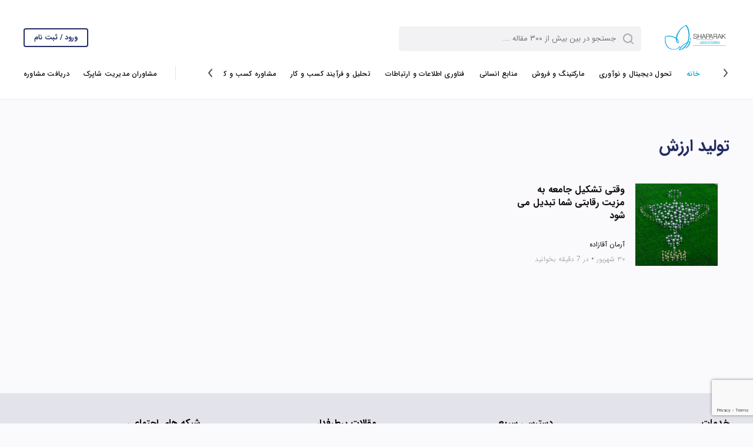

--- FILE ---
content_type: text/html; charset=UTF-8
request_url: https://shaparak.associates/tag/%D8%AA%D9%88%D9%84%DB%8C%D8%AF%20%D8%A7%D8%B1%D8%B2%D8%B4
body_size: 4562
content:
<!DOCTYPE html>
<html lang="fa-IR">
<head>
    <meta charset="utf-8">
    <title>shaparak.associates | تولید ارزش </title>
    <meta name="description" content=" مشاوران مدیریت شاپرک مجموعه‌‌ای است که خدمات مشاوره مدیریت حرفه‌ای را توسط مشاوران مدیریت  (management consultation) با رویکرد رشد و بهبود عملکرد مدیریتی ارائه می دهد  ">
    <meta name="author" content="Pooya Sabramooz">
    <meta name="csrf-token" content="GEwEdxITWvFzmJabqQr5IoPN0YaXvVJ5C82mpEzT">
    <meta name="viewport" content="width=device-width, initial-scale=1, shrink-to-fit=no">

    <!-- FAVICONS -->
    <link rel="shortcut icon" href="/assets/images/favicon.ico" type="image/x-icon">

    <!-- TEMPLATE STYLES -->
    <link rel="stylesheet" type="text/css" href="/assets/css/font-awesome.min.css">
    <link rel="stylesheet" type="text/css" href="/assets/css/style.css">
    <link rel="stylesheet" type="text/css" href="/assets/css/bootstrap.css">

    <script src="/assets/js/wavesurfer.js"></script>
    <script src="/assets/js/jquery.min.js"></script>
    <script src="/assets/js/jquery-ui.min.js"></script>
    <script src="/assets/js/prefixfree.min.js"></script>
    <script src="/assets/js/bootstrap.js"></script>
    <script src="/assets/js/script.js"></script>

    <!--[if IE]>
    <script src="http://html5shiv.googlecode.com/svn/trunk/html5.js"></script>
    <![endif]-->

    
</head>
<body>


    <header class="header">
    <div class="top_logo">
        <div class="container">
            <div class="row">
                <div class="col-lg-6 col-md-7 col-sm-7">
                    <div class="col-lg-3 col-md-3 col-sm-4 col-xs-12">
                        <a href="/">
                            <img class="img_logo" src="/assets/images/logo.svg" title="shaparak.associates" alt="shaparak.associates">
                        </a>
                    </div>
                    <div class="col-lg-9 col-md-9 col-sm-8 col-xs-12 btn-mrg">
                        <div class="search-container">
                            <form action="/search" method="get">
                                <div class="col-lg-1 col-md-1 col-sm-2 col-xs-2">
                                    <button type="submit"><i class="search-ico"></i></button>
                                </div>
                                <div class="col-lg-10 col-md-10 col-md-offset-1 col-sm-10 col-xs-10">
                                    <input type="text" placeholder="جستجو در بین بیش از ۳۰۰ مقاله ..." name="q" required>
                                </div>
                            </form>
                        </div>
                    </div>
                </div>
                <div class="col-lg-6 col-md-5 col-sm-5 col-xs-12 btn-mrg">
                                            <div class="col-lg-offset-5 col-lg-3 col-md-6 col-sm-5 col-sm-offset-0 col-xs-4">
                        </div>
                        <div class="col-lg-4 col-md-6 col-sm-7 col-xs-8">
                            <div class="profile-btn">
                                <a class="pull-left" href="/login">ورود / ثبت نام</a>
                            </div>
                        </div>
                                    </div>
            </div>
            <div class="row">
                <div class="col-lg-9 col-md-9 col-sm-8">
                    <div class="hidden-xs">
                        <div id="ScrollingMenuContainer">
                            <div id="ScrollingMenunavMenu">
                                <div id="ScrollingMenunavMenu-wrapper">
                                    <ul id="ScrollingMenunavMenu-items">
                                        <!-- <div id="ScrollingMenumenuSelector" style="left: 74px;"></div> -->
                                        <li class="navMenu-item active"><a href="/">خانه</a></li>

                                                                                    <li class="navMenu-item"><a href="/category/digital-transformation-and-innovation">تحول دیجیتال و نوآوری</a></li>
                                                                                    <li class="navMenu-item"><a href="/category/marketing-and-sales">مارکتینگ و فروش</a></li>
                                                                                    <li class="navMenu-item"><a href="/category/hr">منابع انسانی</a></li>
                                                                                    <li class="navMenu-item"><a href="/category/it-and-ict">فناوری اطلاعات و ارتباطات</a></li>
                                                                                    <li class="navMenu-item"><a href="/category/business-process-and-analytics">تحلیل و فرآیند کسب و کار</a></li>
                                                                                    <li class="navMenu-item"><a href="/category/business-consulting">مشاوره کسب و کار</a></li>
                                        










                                        <li class="navMenu-item"><a href="/featured">انتخاب سردبیر </a></li>
                                        <li class="navMenu-item"><a href="/report/category/all">گزارش ها </a></li>
                                        <li class="navMenu-item active"><a href="/tag/%DA%A9%D8%B1%D9%88%D9%86%D8%A7">ویروس کرونا </a></li>

                                    </ul>
                                    <div class="navMenu-paddles">
                                        <button class="navMenu-paddle-left angle-left" aria-hidden="true"></button>
                                        <button class="navMenu-paddle-right angle-right" aria-hidden="true"></button>
                                    </div>
                                </div>
                            </div>
                        </div>

                    </div>
                    <div class="visible-xs mobile-nav">
                        <nav class="navbar navbar-dark indigo darken-2">
                            <button class="navbar-toggler third-button collapsed" type="button" data-toggle="collapse"
                                    data-target="#navbarSupportedContent22" aria-controls="navbarSupportedContent22"
                                    aria-expanded="false" aria-label="Toggle navigation">
                                <div class="animated-icon3"><span></span><span></span><span></span></div>
                            </button>
                            <div class="navbar-collapse collapse" id="navbarSupportedContent22" aria-expanded="false"
                                 style="height: 1px;">
                                <ul class="navbar-nav mr-auto">
                                    <li class="nav-item"><a href="/" class="nav-link active">خانه<span class="sr-only">(current)</span></a></li>
                                                                            <li class="nav-item"><a class="nav-link" href="/category/digital-transformation-and-innovation">تحول دیجیتال و نوآوری</a></li>
                                                                            <li class="nav-item"><a class="nav-link" href="/category/marketing-and-sales">مارکتینگ و فروش</a></li>
                                                                            <li class="nav-item"><a class="nav-link" href="/category/hr">منابع انسانی</a></li>
                                                                            <li class="nav-item"><a class="nav-link" href="/category/it-and-ict">فناوری اطلاعات و ارتباطات</a></li>
                                                                            <li class="nav-item"><a class="nav-link" href="/category/business-process-and-analytics">تحلیل و فرآیند کسب و کار</a></li>
                                                                            <li class="nav-item"><a class="nav-link" href="/category/business-consulting">مشاوره کسب و کار</a></li>
                                    
                                    <li class="nav-item"><a href="/featured" class="nav-link">انتخاب سردبیر </a></li>
                                    <li class="nav-item"><a href="/report/category/all" class="nav-link">گزارش ها </a></li>
                                    <li class="nav-item"><a href="/tag/%DA%A9%D8%B1%D9%88%D9%86%D8%A7" class="nav-link">ویروس کرونا </a></li>
                                </ul>
                            </div>
                        </nav>
                    </div>
                </div>
                <div class="col-lg-3 col-md-3 col-sm-4">
                    <ul class="list-link nav-link">
                        <li><a href="/team">مشاوران مدیریت شاپرک</a></li>
                        <li><a href="/ask-a-consultant">دریافت مشاوره</a></li>
                    </ul>
                </div>
            </div>
        </div>
    </div>
</header>
    <section class="section main_content" style="min-height: 500px;">
<div class="container">
  <div class="pannel">
  <div class="row">
      <div class="home_header_content">
          <h3 style="padding-top: 0;">تولید ارزش</h3>
      </div>
        </div>
    <div class="row">


























      <div class="col-md-12 col-sm-12">

          
              <div class="row">
                                        <div class="col-sm-4">
                          <article class="col-2st-content">
                              <div class="row">
                                  <div class="col-lg-5 col-md-6">
                                      <a href="/article/when-community-becomes-your-competitive-advantage" title="وقتی تشکیل جامعه به مزیت رقابتی شما تبدیل می شود">
                                          <img class="home_left_img1 img-responsive" style="background-image: url(/images/article/cSzwQbodXDF00NvNTyVASpgZYNlFsFWwBIyL8EL3.jpg); background-position-x: 190px; background-size: cover; padding: 140px 0 0 0 ;" src="/images/article/cSzwQbodXDF00NvNTyVASpgZYNlFsFWwBIyL8EL3.jpg" title="وقتی تشکیل جامعه به مزیت رقابتی شما تبدیل می شود" alt="وقتی تشکیل جامعه به مزیت رقابتی شما تبدیل می شود" width="150" height="266">
                                      </a>
                                  </div>
                                  <div class="col-md-7 col-md-6 content-left-box">
                                      <div class="row">
                                          <h3 class="Htags">
                                              <a class="home_left_title" href="/article/when-community-becomes-your-competitive-advantage" title="وقتی تشکیل جامعه به مزیت رقابتی شما تبدیل می شود"> وقتی تشکیل جامعه به مزیت رقابتی شما تبدیل می شود </a>
                                          </h3>
                                      </div>
                                      <div class="row">
                                          <div class="home_news_info">
                                              <div>
                                                  <a href="/consultant/"><span class="member_name">آرمان آقازاده</span></a>
                                              </div>
                                              <div class="member_info">
                                                  <span>۳۰ شهریور <strong>•</strong> </span>
                                                  <span>در 7 دقیقه بخوانید </span> 
                                              </div>
                                          </div>
                                      </div>
                                  </div>
                              </div>
                          </article>
                      </div>
                                </div>

          
          <div class="text-center" style="direction: ltr;">
              
          </div>

      </div>
    </div>
  </div>
</div>

</section>
    <footer class="footer">
    <div class="container">
        <div class="row" style="padding-bottom: 30px;">
            <div class="col-lg-3">
                <div class="footer_content">
                    <span>خدمات</span>
                    <ul>
                                                    <li class="nav-item"><a class="nav-link"
                                                    href="/service/hr-development">مشاوره توسعه منابع انسانی</a>
                            </li>
                                                    <li class="nav-item"><a class="nav-link"
                                                    href="/service/operation-&amp;-optimize">مشاوره کسب و کار و بهینه سازی</a>
                            </li>
                                                    <li class="nav-item"><a class="nav-link"
                                                    href="/service/marketing-&amp;-advertise">مشاوره بازاریابی و تبلیغات</a>
                            </li>
                                                    <li class="nav-item"><a class="nav-link"
                                                    href="/service/digital-transformation">مشاوره تحول دیجیتال</a>
                            </li>
                                                    <li class="nav-item"><a class="nav-link"
                                                    href="/service/logistics">مشاوره لجستیک و زنجیره تامین</a>
                            </li>
                                                    <li class="nav-item"><a class="nav-link"
                                                    href="/service/sale">مشاوره فروش و توسعه بازار</a>
                            </li>
                                            </ul>
                </div>
            </div>
            <div class="col-lg-3">
                <div class="footer_content">
                    <span>دسترسی سریع</span>
                    <ul>
                        <li class="nav-item"><a class="nav-link" href="/">خانه</a></li>
                        <li class="nav-item"><a class="nav-link" href="/contact">تماس با ما</a></li>
                        <li class="nav-item"><a class="nav-link" href="/about">درباره ما</a></li>
                        <li class="nav-item"><a class="nav-link" href="/team">مشاوران مدیریت شاپرک</a></li>
                        <li class="nav-item"><a class="nav-link" href="/ask-a-consultant">درخواست مشاوره</a></li>
                        <li class="nav-item"><a class="nav-link" href="/service/all">خدمات</a></li>
                        <li class="nav-item"><a class="nav-link" href="https://shaparak.school" target="_blank">چگونه مشاور شوم؟</a></li>
                    </ul>
                </div>
            </div>
            <div class="col-lg-3">
                <div class="footer_content">
                    <span>مقالات پرطرفدار</span>
                    <ul>
                                                    <li class="nav-item"><a class="nav-link" href="/tag/کرونا">کرونا</a></li>
                                                    <li class="nav-item"><a class="nav-link" href="/tag/منابع انسانی">منابع انسانی</a></li>
                                                    <li class="nav-item"><a class="nav-link" href="/tag/کسب و کار">کسب و کار</a></li>
                                                    <li class="nav-item"><a class="nav-link" href="/tag/رهبری">رهبری</a></li>
                                                    <li class="nav-item"><a class="nav-link" href="/tag/استراتژی">استراتژی</a></li>
                                                    <li class="nav-item"><a class="nav-link" href="/tag/مدیریت">مدیریت</a></li>
                                            </ul>
                </div>
            </div>

            <div class="col-lg-3">
                <div class="footer_content">
                    <span>شبکه های اجتماعی</span>
                    <ul>
                        <li class="facebook"><a href="https://www.facebook.com/Bluebutterflyexperience"><i class="fa fa-facebook"></i> فیسبوک </a></li>
                        <li class="linkedin"><a href="https://www.linkedin.com/company/blue-butterfly-experience"><i class="fa fa-linkedin"></i> لینکدین </a></li>
                        <li class="instagram"><a href="https://instagram.com/shaparak.blue"><i class="fa fa-instagram"></i> اینستاگرام </a></li>
                    </ul>
                    <div class="separator-2"></div>
                    <ul class="list-icons">
                        <li><i class="fa fa-map-marker pl-2 text-default"></i> آدرس: تهران، نیاوران، اقدسیه، خیابان موحد دانش، نرسیده به سفارت چین و آوا سنتر، کوچه‌ی نسیم، ساختمان نسیم، پلاک۱، طبقه اول، واحد ۲
                        </li>
                        <li class="text-left" dir="ltr">
                            <a href="tel:02126124719"> 02122923966</a>
                        </li>
                    </ul>
                </div>
            </div>
        </div>
        <div class="row" style="border-top: 1px solid #AAAAAA; padding-top: 40px;">
            <div class="col-sm-12">
                <div class="col-md-8 col-sm-12">
                    <div class="row">
                        <div class="col-sm-12 footer_content">
                            <span>مشاوران مدیریت شاپرک</span>
                            <p>
                                مشاوران مدیریت شاپرک گروهی از مشاوران صنایع، سازمان‌ها و کسب و کارها هستند که خدمات خود
                                را در حوزه های مختلف مشاوره مدیریت با سطح استاندارد شاپرک به مشتریان ارائه می‌نمایند.
                            </p>
                        </div>
                        <div class="col-sm-12 footer_logo">
                            <ul class="list_footer_link">
                                <li><a href="https://shaparak.blue/" target="_blank" class="footer_logo_shaparak"></a>
                                </li>
                                <li><a href="https://shaparak.school/" target="_blank" class="footer_logo_school"></a>
                                </li>
                                <li><a href="https://shaparak.camp/" target="_blank" class="footer_logo_camp"></a></li>

                            </ul>
                        </div>
                    </div>
                </div>
                <div class="col-md-4 col-sm-12">
                    <div class="row">
                        <div class="col-md-12 col-sm-6">
                            <div class="neswsletter_main">
                                <div class="sar_newsletter">
                                    <span class="tx_newsletter"> خبرنامه مشاوران مدیریت شاپرک </span></div>
                                <div class="text_letter">
                                    <form action="/newsletter" method="post">
                                        <input type="hidden" name="_token" value="GEwEdxITWvFzmJabqQr5IoPN0YaXvVJ5C82mpEzT">                                        <div class="row">
                                            <div class="col-xs-12">
                                                <input type="email" size="31" dir="ltr"
                                                       class="text txt_letter news_letter_inp"
                                                       placeholder="ایمیل خود را وارد نمایید."
                                                       name="email">
                                                <div class="btn_ozviat">
                                                    <button class="btn btn-link" type="submit">عضویت</button>
                                                </div>
                                            </div>
                                        </div>
                                    </form>
                                </div>
                            </div>
                        </div>
                        <div class="col-md-12 col-sm-6 footer_namad_logo">
                            <ul class="list_footer_link">
                                <li>
                                    <img referrerpolicy="origin" id='jxlzfukzoeukoeuknbqejxlz' style ='cursor:pointer' onclick = 'window.open("https://logo.samandehi.ir/Verify.aspx?id=168821&p=rfthgvkamcsimcsiuiwkrfth", "Popup","toolbar=no, scrollbars=no, location=no, statusbar=no, menubar=no, resizable=0, width=450, height=630, top=30")' alt = 'logo-samandehi' src = 'https://logo.samandehi.ir/logo.aspx?id=168821&p=nbpdwlbqaqgwaqgwodrfnbpd' />
                                </li>
                                <li>
                                    <a referrerpolicy="origin" target="_blank" href="https://trustseal.enamad.ir/?id=154593&Code=kWQlFXO9YE56zf1eUIMI"><img referrerpolicy="origin" src="https://Trustseal.eNamad.ir/logo.aspx?id=154593&Code=kWQlFXO9YE56zf1eUIMI" alt="" style="cursor:pointer" id="kWQlFXO9YE56zf1eUIMI"></a>
                                </li>
                            </ul>
                        </div>
                    </div>
                </div>

            </div>
        </div>
        <div class="row">
            <div class="col-md-12 copy_right">
                <p>استفاده از مطالب وب‌سایت مشاوران شاپرک فقط برای مقاصد غیرتجاری و با ذکر منبع بلامانع است. کلیه حقوق
                    این سایت متعلق به شرکت تجربه شاپرک آبی می‌باشد.</p>
            </div>
        </div>
    </div>
</footer>









<script src="https://www.google.com/recaptcha/api.js?render=6LcaFakhAAAAAHnlZKem1Xb6eHysEW7VGrp4X008"></script>
<script>
    grecaptcha.ready(function() {
        grecaptcha.execute('6LcaFakhAAAAAHnlZKem1Xb6eHysEW7VGrp4X008', {action: 'contact'}).then(function(token) {
            if (token) {
                document.getElementById('recaptcha').value = token;
            }
        });
    });
</script>

</body>
</html>



--- FILE ---
content_type: text/html; charset=utf-8
request_url: https://www.google.com/recaptcha/api2/anchor?ar=1&k=6LcaFakhAAAAAHnlZKem1Xb6eHysEW7VGrp4X008&co=aHR0cHM6Ly9zaGFwYXJhay5hc3NvY2lhdGVzOjQ0Mw..&hl=en&v=PoyoqOPhxBO7pBk68S4YbpHZ&size=invisible&anchor-ms=20000&execute-ms=30000&cb=lvvzoml73j9e
body_size: 49738
content:
<!DOCTYPE HTML><html dir="ltr" lang="en"><head><meta http-equiv="Content-Type" content="text/html; charset=UTF-8">
<meta http-equiv="X-UA-Compatible" content="IE=edge">
<title>reCAPTCHA</title>
<style type="text/css">
/* cyrillic-ext */
@font-face {
  font-family: 'Roboto';
  font-style: normal;
  font-weight: 400;
  font-stretch: 100%;
  src: url(//fonts.gstatic.com/s/roboto/v48/KFO7CnqEu92Fr1ME7kSn66aGLdTylUAMa3GUBHMdazTgWw.woff2) format('woff2');
  unicode-range: U+0460-052F, U+1C80-1C8A, U+20B4, U+2DE0-2DFF, U+A640-A69F, U+FE2E-FE2F;
}
/* cyrillic */
@font-face {
  font-family: 'Roboto';
  font-style: normal;
  font-weight: 400;
  font-stretch: 100%;
  src: url(//fonts.gstatic.com/s/roboto/v48/KFO7CnqEu92Fr1ME7kSn66aGLdTylUAMa3iUBHMdazTgWw.woff2) format('woff2');
  unicode-range: U+0301, U+0400-045F, U+0490-0491, U+04B0-04B1, U+2116;
}
/* greek-ext */
@font-face {
  font-family: 'Roboto';
  font-style: normal;
  font-weight: 400;
  font-stretch: 100%;
  src: url(//fonts.gstatic.com/s/roboto/v48/KFO7CnqEu92Fr1ME7kSn66aGLdTylUAMa3CUBHMdazTgWw.woff2) format('woff2');
  unicode-range: U+1F00-1FFF;
}
/* greek */
@font-face {
  font-family: 'Roboto';
  font-style: normal;
  font-weight: 400;
  font-stretch: 100%;
  src: url(//fonts.gstatic.com/s/roboto/v48/KFO7CnqEu92Fr1ME7kSn66aGLdTylUAMa3-UBHMdazTgWw.woff2) format('woff2');
  unicode-range: U+0370-0377, U+037A-037F, U+0384-038A, U+038C, U+038E-03A1, U+03A3-03FF;
}
/* math */
@font-face {
  font-family: 'Roboto';
  font-style: normal;
  font-weight: 400;
  font-stretch: 100%;
  src: url(//fonts.gstatic.com/s/roboto/v48/KFO7CnqEu92Fr1ME7kSn66aGLdTylUAMawCUBHMdazTgWw.woff2) format('woff2');
  unicode-range: U+0302-0303, U+0305, U+0307-0308, U+0310, U+0312, U+0315, U+031A, U+0326-0327, U+032C, U+032F-0330, U+0332-0333, U+0338, U+033A, U+0346, U+034D, U+0391-03A1, U+03A3-03A9, U+03B1-03C9, U+03D1, U+03D5-03D6, U+03F0-03F1, U+03F4-03F5, U+2016-2017, U+2034-2038, U+203C, U+2040, U+2043, U+2047, U+2050, U+2057, U+205F, U+2070-2071, U+2074-208E, U+2090-209C, U+20D0-20DC, U+20E1, U+20E5-20EF, U+2100-2112, U+2114-2115, U+2117-2121, U+2123-214F, U+2190, U+2192, U+2194-21AE, U+21B0-21E5, U+21F1-21F2, U+21F4-2211, U+2213-2214, U+2216-22FF, U+2308-230B, U+2310, U+2319, U+231C-2321, U+2336-237A, U+237C, U+2395, U+239B-23B7, U+23D0, U+23DC-23E1, U+2474-2475, U+25AF, U+25B3, U+25B7, U+25BD, U+25C1, U+25CA, U+25CC, U+25FB, U+266D-266F, U+27C0-27FF, U+2900-2AFF, U+2B0E-2B11, U+2B30-2B4C, U+2BFE, U+3030, U+FF5B, U+FF5D, U+1D400-1D7FF, U+1EE00-1EEFF;
}
/* symbols */
@font-face {
  font-family: 'Roboto';
  font-style: normal;
  font-weight: 400;
  font-stretch: 100%;
  src: url(//fonts.gstatic.com/s/roboto/v48/KFO7CnqEu92Fr1ME7kSn66aGLdTylUAMaxKUBHMdazTgWw.woff2) format('woff2');
  unicode-range: U+0001-000C, U+000E-001F, U+007F-009F, U+20DD-20E0, U+20E2-20E4, U+2150-218F, U+2190, U+2192, U+2194-2199, U+21AF, U+21E6-21F0, U+21F3, U+2218-2219, U+2299, U+22C4-22C6, U+2300-243F, U+2440-244A, U+2460-24FF, U+25A0-27BF, U+2800-28FF, U+2921-2922, U+2981, U+29BF, U+29EB, U+2B00-2BFF, U+4DC0-4DFF, U+FFF9-FFFB, U+10140-1018E, U+10190-1019C, U+101A0, U+101D0-101FD, U+102E0-102FB, U+10E60-10E7E, U+1D2C0-1D2D3, U+1D2E0-1D37F, U+1F000-1F0FF, U+1F100-1F1AD, U+1F1E6-1F1FF, U+1F30D-1F30F, U+1F315, U+1F31C, U+1F31E, U+1F320-1F32C, U+1F336, U+1F378, U+1F37D, U+1F382, U+1F393-1F39F, U+1F3A7-1F3A8, U+1F3AC-1F3AF, U+1F3C2, U+1F3C4-1F3C6, U+1F3CA-1F3CE, U+1F3D4-1F3E0, U+1F3ED, U+1F3F1-1F3F3, U+1F3F5-1F3F7, U+1F408, U+1F415, U+1F41F, U+1F426, U+1F43F, U+1F441-1F442, U+1F444, U+1F446-1F449, U+1F44C-1F44E, U+1F453, U+1F46A, U+1F47D, U+1F4A3, U+1F4B0, U+1F4B3, U+1F4B9, U+1F4BB, U+1F4BF, U+1F4C8-1F4CB, U+1F4D6, U+1F4DA, U+1F4DF, U+1F4E3-1F4E6, U+1F4EA-1F4ED, U+1F4F7, U+1F4F9-1F4FB, U+1F4FD-1F4FE, U+1F503, U+1F507-1F50B, U+1F50D, U+1F512-1F513, U+1F53E-1F54A, U+1F54F-1F5FA, U+1F610, U+1F650-1F67F, U+1F687, U+1F68D, U+1F691, U+1F694, U+1F698, U+1F6AD, U+1F6B2, U+1F6B9-1F6BA, U+1F6BC, U+1F6C6-1F6CF, U+1F6D3-1F6D7, U+1F6E0-1F6EA, U+1F6F0-1F6F3, U+1F6F7-1F6FC, U+1F700-1F7FF, U+1F800-1F80B, U+1F810-1F847, U+1F850-1F859, U+1F860-1F887, U+1F890-1F8AD, U+1F8B0-1F8BB, U+1F8C0-1F8C1, U+1F900-1F90B, U+1F93B, U+1F946, U+1F984, U+1F996, U+1F9E9, U+1FA00-1FA6F, U+1FA70-1FA7C, U+1FA80-1FA89, U+1FA8F-1FAC6, U+1FACE-1FADC, U+1FADF-1FAE9, U+1FAF0-1FAF8, U+1FB00-1FBFF;
}
/* vietnamese */
@font-face {
  font-family: 'Roboto';
  font-style: normal;
  font-weight: 400;
  font-stretch: 100%;
  src: url(//fonts.gstatic.com/s/roboto/v48/KFO7CnqEu92Fr1ME7kSn66aGLdTylUAMa3OUBHMdazTgWw.woff2) format('woff2');
  unicode-range: U+0102-0103, U+0110-0111, U+0128-0129, U+0168-0169, U+01A0-01A1, U+01AF-01B0, U+0300-0301, U+0303-0304, U+0308-0309, U+0323, U+0329, U+1EA0-1EF9, U+20AB;
}
/* latin-ext */
@font-face {
  font-family: 'Roboto';
  font-style: normal;
  font-weight: 400;
  font-stretch: 100%;
  src: url(//fonts.gstatic.com/s/roboto/v48/KFO7CnqEu92Fr1ME7kSn66aGLdTylUAMa3KUBHMdazTgWw.woff2) format('woff2');
  unicode-range: U+0100-02BA, U+02BD-02C5, U+02C7-02CC, U+02CE-02D7, U+02DD-02FF, U+0304, U+0308, U+0329, U+1D00-1DBF, U+1E00-1E9F, U+1EF2-1EFF, U+2020, U+20A0-20AB, U+20AD-20C0, U+2113, U+2C60-2C7F, U+A720-A7FF;
}
/* latin */
@font-face {
  font-family: 'Roboto';
  font-style: normal;
  font-weight: 400;
  font-stretch: 100%;
  src: url(//fonts.gstatic.com/s/roboto/v48/KFO7CnqEu92Fr1ME7kSn66aGLdTylUAMa3yUBHMdazQ.woff2) format('woff2');
  unicode-range: U+0000-00FF, U+0131, U+0152-0153, U+02BB-02BC, U+02C6, U+02DA, U+02DC, U+0304, U+0308, U+0329, U+2000-206F, U+20AC, U+2122, U+2191, U+2193, U+2212, U+2215, U+FEFF, U+FFFD;
}
/* cyrillic-ext */
@font-face {
  font-family: 'Roboto';
  font-style: normal;
  font-weight: 500;
  font-stretch: 100%;
  src: url(//fonts.gstatic.com/s/roboto/v48/KFO7CnqEu92Fr1ME7kSn66aGLdTylUAMa3GUBHMdazTgWw.woff2) format('woff2');
  unicode-range: U+0460-052F, U+1C80-1C8A, U+20B4, U+2DE0-2DFF, U+A640-A69F, U+FE2E-FE2F;
}
/* cyrillic */
@font-face {
  font-family: 'Roboto';
  font-style: normal;
  font-weight: 500;
  font-stretch: 100%;
  src: url(//fonts.gstatic.com/s/roboto/v48/KFO7CnqEu92Fr1ME7kSn66aGLdTylUAMa3iUBHMdazTgWw.woff2) format('woff2');
  unicode-range: U+0301, U+0400-045F, U+0490-0491, U+04B0-04B1, U+2116;
}
/* greek-ext */
@font-face {
  font-family: 'Roboto';
  font-style: normal;
  font-weight: 500;
  font-stretch: 100%;
  src: url(//fonts.gstatic.com/s/roboto/v48/KFO7CnqEu92Fr1ME7kSn66aGLdTylUAMa3CUBHMdazTgWw.woff2) format('woff2');
  unicode-range: U+1F00-1FFF;
}
/* greek */
@font-face {
  font-family: 'Roboto';
  font-style: normal;
  font-weight: 500;
  font-stretch: 100%;
  src: url(//fonts.gstatic.com/s/roboto/v48/KFO7CnqEu92Fr1ME7kSn66aGLdTylUAMa3-UBHMdazTgWw.woff2) format('woff2');
  unicode-range: U+0370-0377, U+037A-037F, U+0384-038A, U+038C, U+038E-03A1, U+03A3-03FF;
}
/* math */
@font-face {
  font-family: 'Roboto';
  font-style: normal;
  font-weight: 500;
  font-stretch: 100%;
  src: url(//fonts.gstatic.com/s/roboto/v48/KFO7CnqEu92Fr1ME7kSn66aGLdTylUAMawCUBHMdazTgWw.woff2) format('woff2');
  unicode-range: U+0302-0303, U+0305, U+0307-0308, U+0310, U+0312, U+0315, U+031A, U+0326-0327, U+032C, U+032F-0330, U+0332-0333, U+0338, U+033A, U+0346, U+034D, U+0391-03A1, U+03A3-03A9, U+03B1-03C9, U+03D1, U+03D5-03D6, U+03F0-03F1, U+03F4-03F5, U+2016-2017, U+2034-2038, U+203C, U+2040, U+2043, U+2047, U+2050, U+2057, U+205F, U+2070-2071, U+2074-208E, U+2090-209C, U+20D0-20DC, U+20E1, U+20E5-20EF, U+2100-2112, U+2114-2115, U+2117-2121, U+2123-214F, U+2190, U+2192, U+2194-21AE, U+21B0-21E5, U+21F1-21F2, U+21F4-2211, U+2213-2214, U+2216-22FF, U+2308-230B, U+2310, U+2319, U+231C-2321, U+2336-237A, U+237C, U+2395, U+239B-23B7, U+23D0, U+23DC-23E1, U+2474-2475, U+25AF, U+25B3, U+25B7, U+25BD, U+25C1, U+25CA, U+25CC, U+25FB, U+266D-266F, U+27C0-27FF, U+2900-2AFF, U+2B0E-2B11, U+2B30-2B4C, U+2BFE, U+3030, U+FF5B, U+FF5D, U+1D400-1D7FF, U+1EE00-1EEFF;
}
/* symbols */
@font-face {
  font-family: 'Roboto';
  font-style: normal;
  font-weight: 500;
  font-stretch: 100%;
  src: url(//fonts.gstatic.com/s/roboto/v48/KFO7CnqEu92Fr1ME7kSn66aGLdTylUAMaxKUBHMdazTgWw.woff2) format('woff2');
  unicode-range: U+0001-000C, U+000E-001F, U+007F-009F, U+20DD-20E0, U+20E2-20E4, U+2150-218F, U+2190, U+2192, U+2194-2199, U+21AF, U+21E6-21F0, U+21F3, U+2218-2219, U+2299, U+22C4-22C6, U+2300-243F, U+2440-244A, U+2460-24FF, U+25A0-27BF, U+2800-28FF, U+2921-2922, U+2981, U+29BF, U+29EB, U+2B00-2BFF, U+4DC0-4DFF, U+FFF9-FFFB, U+10140-1018E, U+10190-1019C, U+101A0, U+101D0-101FD, U+102E0-102FB, U+10E60-10E7E, U+1D2C0-1D2D3, U+1D2E0-1D37F, U+1F000-1F0FF, U+1F100-1F1AD, U+1F1E6-1F1FF, U+1F30D-1F30F, U+1F315, U+1F31C, U+1F31E, U+1F320-1F32C, U+1F336, U+1F378, U+1F37D, U+1F382, U+1F393-1F39F, U+1F3A7-1F3A8, U+1F3AC-1F3AF, U+1F3C2, U+1F3C4-1F3C6, U+1F3CA-1F3CE, U+1F3D4-1F3E0, U+1F3ED, U+1F3F1-1F3F3, U+1F3F5-1F3F7, U+1F408, U+1F415, U+1F41F, U+1F426, U+1F43F, U+1F441-1F442, U+1F444, U+1F446-1F449, U+1F44C-1F44E, U+1F453, U+1F46A, U+1F47D, U+1F4A3, U+1F4B0, U+1F4B3, U+1F4B9, U+1F4BB, U+1F4BF, U+1F4C8-1F4CB, U+1F4D6, U+1F4DA, U+1F4DF, U+1F4E3-1F4E6, U+1F4EA-1F4ED, U+1F4F7, U+1F4F9-1F4FB, U+1F4FD-1F4FE, U+1F503, U+1F507-1F50B, U+1F50D, U+1F512-1F513, U+1F53E-1F54A, U+1F54F-1F5FA, U+1F610, U+1F650-1F67F, U+1F687, U+1F68D, U+1F691, U+1F694, U+1F698, U+1F6AD, U+1F6B2, U+1F6B9-1F6BA, U+1F6BC, U+1F6C6-1F6CF, U+1F6D3-1F6D7, U+1F6E0-1F6EA, U+1F6F0-1F6F3, U+1F6F7-1F6FC, U+1F700-1F7FF, U+1F800-1F80B, U+1F810-1F847, U+1F850-1F859, U+1F860-1F887, U+1F890-1F8AD, U+1F8B0-1F8BB, U+1F8C0-1F8C1, U+1F900-1F90B, U+1F93B, U+1F946, U+1F984, U+1F996, U+1F9E9, U+1FA00-1FA6F, U+1FA70-1FA7C, U+1FA80-1FA89, U+1FA8F-1FAC6, U+1FACE-1FADC, U+1FADF-1FAE9, U+1FAF0-1FAF8, U+1FB00-1FBFF;
}
/* vietnamese */
@font-face {
  font-family: 'Roboto';
  font-style: normal;
  font-weight: 500;
  font-stretch: 100%;
  src: url(//fonts.gstatic.com/s/roboto/v48/KFO7CnqEu92Fr1ME7kSn66aGLdTylUAMa3OUBHMdazTgWw.woff2) format('woff2');
  unicode-range: U+0102-0103, U+0110-0111, U+0128-0129, U+0168-0169, U+01A0-01A1, U+01AF-01B0, U+0300-0301, U+0303-0304, U+0308-0309, U+0323, U+0329, U+1EA0-1EF9, U+20AB;
}
/* latin-ext */
@font-face {
  font-family: 'Roboto';
  font-style: normal;
  font-weight: 500;
  font-stretch: 100%;
  src: url(//fonts.gstatic.com/s/roboto/v48/KFO7CnqEu92Fr1ME7kSn66aGLdTylUAMa3KUBHMdazTgWw.woff2) format('woff2');
  unicode-range: U+0100-02BA, U+02BD-02C5, U+02C7-02CC, U+02CE-02D7, U+02DD-02FF, U+0304, U+0308, U+0329, U+1D00-1DBF, U+1E00-1E9F, U+1EF2-1EFF, U+2020, U+20A0-20AB, U+20AD-20C0, U+2113, U+2C60-2C7F, U+A720-A7FF;
}
/* latin */
@font-face {
  font-family: 'Roboto';
  font-style: normal;
  font-weight: 500;
  font-stretch: 100%;
  src: url(//fonts.gstatic.com/s/roboto/v48/KFO7CnqEu92Fr1ME7kSn66aGLdTylUAMa3yUBHMdazQ.woff2) format('woff2');
  unicode-range: U+0000-00FF, U+0131, U+0152-0153, U+02BB-02BC, U+02C6, U+02DA, U+02DC, U+0304, U+0308, U+0329, U+2000-206F, U+20AC, U+2122, U+2191, U+2193, U+2212, U+2215, U+FEFF, U+FFFD;
}
/* cyrillic-ext */
@font-face {
  font-family: 'Roboto';
  font-style: normal;
  font-weight: 900;
  font-stretch: 100%;
  src: url(//fonts.gstatic.com/s/roboto/v48/KFO7CnqEu92Fr1ME7kSn66aGLdTylUAMa3GUBHMdazTgWw.woff2) format('woff2');
  unicode-range: U+0460-052F, U+1C80-1C8A, U+20B4, U+2DE0-2DFF, U+A640-A69F, U+FE2E-FE2F;
}
/* cyrillic */
@font-face {
  font-family: 'Roboto';
  font-style: normal;
  font-weight: 900;
  font-stretch: 100%;
  src: url(//fonts.gstatic.com/s/roboto/v48/KFO7CnqEu92Fr1ME7kSn66aGLdTylUAMa3iUBHMdazTgWw.woff2) format('woff2');
  unicode-range: U+0301, U+0400-045F, U+0490-0491, U+04B0-04B1, U+2116;
}
/* greek-ext */
@font-face {
  font-family: 'Roboto';
  font-style: normal;
  font-weight: 900;
  font-stretch: 100%;
  src: url(//fonts.gstatic.com/s/roboto/v48/KFO7CnqEu92Fr1ME7kSn66aGLdTylUAMa3CUBHMdazTgWw.woff2) format('woff2');
  unicode-range: U+1F00-1FFF;
}
/* greek */
@font-face {
  font-family: 'Roboto';
  font-style: normal;
  font-weight: 900;
  font-stretch: 100%;
  src: url(//fonts.gstatic.com/s/roboto/v48/KFO7CnqEu92Fr1ME7kSn66aGLdTylUAMa3-UBHMdazTgWw.woff2) format('woff2');
  unicode-range: U+0370-0377, U+037A-037F, U+0384-038A, U+038C, U+038E-03A1, U+03A3-03FF;
}
/* math */
@font-face {
  font-family: 'Roboto';
  font-style: normal;
  font-weight: 900;
  font-stretch: 100%;
  src: url(//fonts.gstatic.com/s/roboto/v48/KFO7CnqEu92Fr1ME7kSn66aGLdTylUAMawCUBHMdazTgWw.woff2) format('woff2');
  unicode-range: U+0302-0303, U+0305, U+0307-0308, U+0310, U+0312, U+0315, U+031A, U+0326-0327, U+032C, U+032F-0330, U+0332-0333, U+0338, U+033A, U+0346, U+034D, U+0391-03A1, U+03A3-03A9, U+03B1-03C9, U+03D1, U+03D5-03D6, U+03F0-03F1, U+03F4-03F5, U+2016-2017, U+2034-2038, U+203C, U+2040, U+2043, U+2047, U+2050, U+2057, U+205F, U+2070-2071, U+2074-208E, U+2090-209C, U+20D0-20DC, U+20E1, U+20E5-20EF, U+2100-2112, U+2114-2115, U+2117-2121, U+2123-214F, U+2190, U+2192, U+2194-21AE, U+21B0-21E5, U+21F1-21F2, U+21F4-2211, U+2213-2214, U+2216-22FF, U+2308-230B, U+2310, U+2319, U+231C-2321, U+2336-237A, U+237C, U+2395, U+239B-23B7, U+23D0, U+23DC-23E1, U+2474-2475, U+25AF, U+25B3, U+25B7, U+25BD, U+25C1, U+25CA, U+25CC, U+25FB, U+266D-266F, U+27C0-27FF, U+2900-2AFF, U+2B0E-2B11, U+2B30-2B4C, U+2BFE, U+3030, U+FF5B, U+FF5D, U+1D400-1D7FF, U+1EE00-1EEFF;
}
/* symbols */
@font-face {
  font-family: 'Roboto';
  font-style: normal;
  font-weight: 900;
  font-stretch: 100%;
  src: url(//fonts.gstatic.com/s/roboto/v48/KFO7CnqEu92Fr1ME7kSn66aGLdTylUAMaxKUBHMdazTgWw.woff2) format('woff2');
  unicode-range: U+0001-000C, U+000E-001F, U+007F-009F, U+20DD-20E0, U+20E2-20E4, U+2150-218F, U+2190, U+2192, U+2194-2199, U+21AF, U+21E6-21F0, U+21F3, U+2218-2219, U+2299, U+22C4-22C6, U+2300-243F, U+2440-244A, U+2460-24FF, U+25A0-27BF, U+2800-28FF, U+2921-2922, U+2981, U+29BF, U+29EB, U+2B00-2BFF, U+4DC0-4DFF, U+FFF9-FFFB, U+10140-1018E, U+10190-1019C, U+101A0, U+101D0-101FD, U+102E0-102FB, U+10E60-10E7E, U+1D2C0-1D2D3, U+1D2E0-1D37F, U+1F000-1F0FF, U+1F100-1F1AD, U+1F1E6-1F1FF, U+1F30D-1F30F, U+1F315, U+1F31C, U+1F31E, U+1F320-1F32C, U+1F336, U+1F378, U+1F37D, U+1F382, U+1F393-1F39F, U+1F3A7-1F3A8, U+1F3AC-1F3AF, U+1F3C2, U+1F3C4-1F3C6, U+1F3CA-1F3CE, U+1F3D4-1F3E0, U+1F3ED, U+1F3F1-1F3F3, U+1F3F5-1F3F7, U+1F408, U+1F415, U+1F41F, U+1F426, U+1F43F, U+1F441-1F442, U+1F444, U+1F446-1F449, U+1F44C-1F44E, U+1F453, U+1F46A, U+1F47D, U+1F4A3, U+1F4B0, U+1F4B3, U+1F4B9, U+1F4BB, U+1F4BF, U+1F4C8-1F4CB, U+1F4D6, U+1F4DA, U+1F4DF, U+1F4E3-1F4E6, U+1F4EA-1F4ED, U+1F4F7, U+1F4F9-1F4FB, U+1F4FD-1F4FE, U+1F503, U+1F507-1F50B, U+1F50D, U+1F512-1F513, U+1F53E-1F54A, U+1F54F-1F5FA, U+1F610, U+1F650-1F67F, U+1F687, U+1F68D, U+1F691, U+1F694, U+1F698, U+1F6AD, U+1F6B2, U+1F6B9-1F6BA, U+1F6BC, U+1F6C6-1F6CF, U+1F6D3-1F6D7, U+1F6E0-1F6EA, U+1F6F0-1F6F3, U+1F6F7-1F6FC, U+1F700-1F7FF, U+1F800-1F80B, U+1F810-1F847, U+1F850-1F859, U+1F860-1F887, U+1F890-1F8AD, U+1F8B0-1F8BB, U+1F8C0-1F8C1, U+1F900-1F90B, U+1F93B, U+1F946, U+1F984, U+1F996, U+1F9E9, U+1FA00-1FA6F, U+1FA70-1FA7C, U+1FA80-1FA89, U+1FA8F-1FAC6, U+1FACE-1FADC, U+1FADF-1FAE9, U+1FAF0-1FAF8, U+1FB00-1FBFF;
}
/* vietnamese */
@font-face {
  font-family: 'Roboto';
  font-style: normal;
  font-weight: 900;
  font-stretch: 100%;
  src: url(//fonts.gstatic.com/s/roboto/v48/KFO7CnqEu92Fr1ME7kSn66aGLdTylUAMa3OUBHMdazTgWw.woff2) format('woff2');
  unicode-range: U+0102-0103, U+0110-0111, U+0128-0129, U+0168-0169, U+01A0-01A1, U+01AF-01B0, U+0300-0301, U+0303-0304, U+0308-0309, U+0323, U+0329, U+1EA0-1EF9, U+20AB;
}
/* latin-ext */
@font-face {
  font-family: 'Roboto';
  font-style: normal;
  font-weight: 900;
  font-stretch: 100%;
  src: url(//fonts.gstatic.com/s/roboto/v48/KFO7CnqEu92Fr1ME7kSn66aGLdTylUAMa3KUBHMdazTgWw.woff2) format('woff2');
  unicode-range: U+0100-02BA, U+02BD-02C5, U+02C7-02CC, U+02CE-02D7, U+02DD-02FF, U+0304, U+0308, U+0329, U+1D00-1DBF, U+1E00-1E9F, U+1EF2-1EFF, U+2020, U+20A0-20AB, U+20AD-20C0, U+2113, U+2C60-2C7F, U+A720-A7FF;
}
/* latin */
@font-face {
  font-family: 'Roboto';
  font-style: normal;
  font-weight: 900;
  font-stretch: 100%;
  src: url(//fonts.gstatic.com/s/roboto/v48/KFO7CnqEu92Fr1ME7kSn66aGLdTylUAMa3yUBHMdazQ.woff2) format('woff2');
  unicode-range: U+0000-00FF, U+0131, U+0152-0153, U+02BB-02BC, U+02C6, U+02DA, U+02DC, U+0304, U+0308, U+0329, U+2000-206F, U+20AC, U+2122, U+2191, U+2193, U+2212, U+2215, U+FEFF, U+FFFD;
}

</style>
<link rel="stylesheet" type="text/css" href="https://www.gstatic.com/recaptcha/releases/PoyoqOPhxBO7pBk68S4YbpHZ/styles__ltr.css">
<script nonce="KTRDvvorDwX6RDI95onsAg" type="text/javascript">window['__recaptcha_api'] = 'https://www.google.com/recaptcha/api2/';</script>
<script type="text/javascript" src="https://www.gstatic.com/recaptcha/releases/PoyoqOPhxBO7pBk68S4YbpHZ/recaptcha__en.js" nonce="KTRDvvorDwX6RDI95onsAg">
      
    </script></head>
<body><div id="rc-anchor-alert" class="rc-anchor-alert"></div>
<input type="hidden" id="recaptcha-token" value="[base64]">
<script type="text/javascript" nonce="KTRDvvorDwX6RDI95onsAg">
      recaptcha.anchor.Main.init("[\x22ainput\x22,[\x22bgdata\x22,\x22\x22,\[base64]/[base64]/MjU1Ong/[base64]/[base64]/[base64]/[base64]/[base64]/[base64]/[base64]/[base64]/[base64]/[base64]/[base64]/[base64]/[base64]/[base64]/[base64]\\u003d\x22,\[base64]\\u003d\x22,\x22w57Du8K2I8KFw5xcw4UiDcKtwqQhwoXDtxRvJgZlwpcTw4fDtsKbwq3CrWNOwrtpw4rDnFvDvsOJwr8OUsOBLCjClmE1cm/DrsOeMMKxw4FSdnbChT0uSMOLw5DCmMKbw7vCicKZwr3CoMOPOAzCssKFY8KiwqbCrAhfAcO6w67Cg8KrwpjCvFvCh8OgEjZeW8OWC8KqayBycMOoNB/Cg8KcNhQTw54BYkVfwqvCmcOGw4zDrMOcTwhRwqIFwpYtw4TDkxwvwoAOwoDCnsOLSsKhw6jClFbCqMKrIRM3QMKXw5/[base64]/N0t2w4HCiwcjTmxpLwTCmk5Dw4zDn2jCgTzDpMK+wpjDjngGwrJAZMOxw5DDs8KNwrfDhEsuw7dAw5/[base64]/ChMOgw4sbw6fDgcOqwqscecK/[base64]/[base64]/CnsOrwrcCw5zCoh/DmMOfw6nCoMKtH3AJw7V6w7EoNcOxWMKPw47CrcK8w6HDtMOvw5AwRnTDpVJiEkJ8wrZSFsKTw6d9woJMwpjDhsKLbcObHgPClmfDpE3CosO2RE0cw4jCjcO1bRvCo1UUwqfDqcKrw7/Dskwfwrs7XH3CpMOiw4VawqBww5gkwqzCmGjDp8OVenjDqHcKKhHDicO2w4fDmMKWdGV4w5rDt8OrwqJAw4s7w6QDJTXDkFjDgMKSwpLDlsKaw7oPw5HCk1nChi5Zw53CsMKYSAVAw7sDw7TCtUgXasOiXsO8W8OjbsOrw7/DnmPDqMOLw5LCqlIeGcKnOcKuOTbCiQFPOcONZcK1wrTCk04eBQDCicKdw7LDmsKiwq4ePBrDpjbCnhsve0l5wqRoGsO/w4XDlcK/wqTCssO3w5zCksKRMsKRw7A6B8KlPjlcS0vCg8OVw5QEwqgLwqkJR8ONwpfClSFmwr0oR2hOwpBtwqFMUMKHd8Kdw6bCh8KTwq5Iw57CjMKvwpbDtMOvES/CuBzCpU0DRmt0FHvCq8OAJMKmesKiLsOqKMOIY8OLdsO1w4zDgykXZMKnMUsmw7DCsQnCrMOcwpXChBPDjjkFw64SwqLCtGMEwrbCh8KVwpzDhVrDtXXDnBfCnmI6w7/[base64]/w7zCrCHDrMK6MBHDnsKzw7TCicOPw7HCnsKXwoIuwqoswppxfiBYw5cdwoouwonDnxfCglZgGHpfwrTDmBdzw4DDncOTw7nDkzgWHsKSw6AIw6DCgsOxeMOaNCvCpzTCp03Crz8rwoNMwr3DsyFTYcO1KcKmesKAw4RkOXwVAB3DqcOMcmowwrDCkHHCkCLCu8O/[base64]/PMOCw4Zmw5MGJwQbHFnCp8K3R1HDpsK0wocgADDCk8Ksw7bCpjDDojnCkMObT0fDrF40OG/CscOjwrnCk8OyVcOhS2lIwpcew6TCpsOmw6XDkj0/[base64]/DqsKfFkECPhJywqcnwofDuxDCjnp5wrJoC3HChsKRTMOrfMK9w6PDjMKZwpnCuQXDsUgsw5HDjsK5wqRxZ8KYKmrCmcOhTXDDnjEUw5prwqclQxXDpnFaw6DCmMKMwo0Nw7gcwp3Cp2NVZ8OOw4Mqwpl2w7cmUAbDl03DvBsdw6DCuMK/wrnCryQ9w4JtKBrCljfDocK6IcO0wo3DnW/CmMO6wo8zw6A8wpV2KgrCoVNzEcObwoEKQ0/DpMOlw5V8w71/I8KsccKDHCRKwo5sw7xPwqQrw7NYw7cTwoHDnMKnSsOgfsOywqxvfMKFe8KKwqt1wqXDgcKNw4DDt3rCr8KlPFBCa8KwwojChcOvDcKIw6/Cs1shwr0Xw4tWw5vDiGHDhsKVYMOMY8KWS8OvPcOCG8O2w7HClknDmcKywp/Co2vClRTCrjnCqVbCpMOwwoUvMcO8AMKOfsKaw4xhw6puwpoVw6VEw5sAwpw7B2VJLsKawq1Mw6/CrQ1sGy8cw7bCpUIiw5sKw5sMwqPChsOJw7rDjXBkw40JI8KsOcKkcsKsYcKRSkPCk1B2dh93woHCpcOqW8ODIg/DqsKpR8Onw5xQwpfCsW/DnMOMwrfCjznCq8K/[base64]/[base64]/[base64]/wqjCn8O3woTCs1HCn1soFxYPw6bCqMOsHMKKMEZ7IcK5w5p2woPDrcOhw6rDoMO7wqLDssKSU3vCjQcpwo9mw6LDgsK+WBPCjAlswogIw5jDv8Oaw5fCn3MTworCqTspwqB+JXHDosKIw4/Cq8O6ACdJf3BNwrPDn8OEZ0/CoDtxwrDDvHZuwoTDn8OETlvCqR3CnH3CowbCs8KVRMOKwpQ4B8Kpb8O3w4AabsKlwrNoN8Kjw7Y9bibDicK6WMOAw4pwwrJ7CcK2wqvDi8OswofCoMOhWl9de0RPwoIcV1nCl0hQw6vCl2kHZkXDtsO6OhcdY3/DlMOZwqsAw7/Dq1LCgE/[base64]/[base64]/w77Dh0bCtMKnRsOjDAFfwpLCih5Be38uw5R4w73Cs8OPwr/Dj8OPwp/DgjfCk8KHw5I6w6VTw55gTcK7w43CsEzCoFLCoR1GMMKyN8KveSsUw6osW8OgwqECwoJOXsKiw6YRw49UdMOcw71dIsO8CMO8w4xIwrV+E8OCwp4gQxJrb1Fzw40HJhTDvA5mwqfDomDDgcKcZU/CnsKKwoDDlcOxwpsSwqBHJSYcEyh2OcO5w6A5ZWcEwqBQeMKNwpLDmsOORwvDh8K5w7RBay7CiwE/wrgqwp4EHcOdwoLDpBEMScObw6dpwrjDnx/CgsOCCsKVOsKLGg7DngzCqcOlw7LCj0gpd8OJwp/CuMO2FCnDhcOlwogFwoXDpsO8HsOuw5XCisKLwpnCpMOXwprCm8OQSsOOw5/Dg3N6EnbCosK1w6zDj8OKBxJnNsKpWkBBwrMMw4TDkcKSwoPCpVvCg24Qw4MxD8KLOcK6eMKlw5Ayw6jDkjw4w4FFwr3CtcKhw6pFw797wq7Cr8K5WwkRwpJPHcK4YsOTYMOHEyLCj1IzWMKmw5/CvsOBwoh7woRcwr9+wq5BwoECWXfDiANVYh/CmsKGw60DPcOLwoYUw6nChHfDq3J+w7HDrsK/[base64]/[base64]/Cq8Krw55iGGhIbl3CqX7CnCHCoMKnwp3DiMO+AMO9dcOMwpcUGMK4wo5Cw7h4wp5awp1BJcO8w6PCiz/Cg8KiYGkbesK+wojDpXJMwp1tFcKoLMOxcxzCmGNBDEDDqQRhw7lHXsKwL8OQw4PCrEPDhh3DvsO7KsOswoTCnDzCjXjDvxDCoSx9ecKEwq3CrXYnwpVRwr/[base64]/CisK1w4fDmcOaNynDg8OUJCvCpg3CsWrDkMO+w70WWcKyT0Bfdit+ZRIrwobCpgc+w4DDjFTDqMO6w5s8w5fChHAMPxTDplgLSUPDnGwYw5QZHgXCusOOwoXCsjFXw5p6w7/DhMKzwq7CqWXCpMObwqQFwrTCvsOjZcKvdB0Uw4sUGsK9WMKwQT9bLsK5wp/Dtk3DiVZIw7xkNsKJw4fCmsOew65pH8Oow7/Cr3fCvFQsfUQYwrh5IifCgMKbw7lCEDtCWHUmwoxuwq1CVcKZOTFfwp47w6ZiUB/DosOkwq9kw5TDn0dJf8O5eVFKaMOAw63DhMOOIsKDB8OTXcKCw4wRH1R9wogPAzDCkwXCk8KBw7x5wr83wrwoD3fCtMK/[base64]/CvcKaw6zCv8Ksw6vDlVRywrs9PCbClMK9w6xiF8KScGpnwoI8c8OkwrvCl2tTwovCpGXDuMO0w4gNDGjDrsKuw7sDRDnCicO7CsORbsOew5wMw5kuKR3DrMOcLsO1GMORMmDCsmU2w53CrMKAEFnCiF3CjykZw4XCsQckCcO7FcO+wr7CtngiwoDDiVnDo0vCpmTDl0/CvjTDisKQwpkSfMKTV1HDjR3CocOPXsOVUlLDmhvDpGjCrRPCgcOjPn1Ewqkfw5/Dr8K9wq7DhVPCpMOnw4HDlMOndQvDoC3Dh8ODBMK9b8Ogc8KEX8K9w6TDkcOfw7MYIU/[base64]/[base64]/[base64]/DqsK7A13DvMKKw4/CiMK8bW7Cv8OpU8KtwrcLworCnsKjUTfCjVdYRMKywq7CoAjCuUNVSVbDqcOOa2XCu1zCocO4EDUSIHzDtz7CisKRYTzDs03DpcOSRsOVw5I2w77DhcO0wqFfw6vDiSFGwr/[base64]/CsVHCgMKlYsKWTm/Dtih4RcKkwr/DvMKGwqEWU1Biwo9CZirCnjUzwrZDw69YworCrXfDqMOSwoTDiXPCsXUAwqrDrcK5ZsKxEDvDmcKvw4RmwpLCjVhSdsKkGMOuwrMcwq57wrEhUMOgQiktw77DkMKqw4jDi3/DocK4wrl5w509bj0LwqESGXBHf8KEw4HDmyjCssOHDMOtw512wqvDhS8awrTDiMK9wp91M8OLB8KSw6QxwpTDj8K3NMKlLBVfw4kRwpPCv8OFEMOfwr/CqcKWwo3CoggfZcKAw54UNxRuwqDCqQvDuxbCs8KdXkDDpz/Cj8KeVwRAI0MkVMOfwrFPw6BaXz7DlVhHw7PCpBxKwpbClD/DhcOdWS1fwp8Xc3Mgw6pFQsKwWsKRw4pTCsOWOiTCol5JNCLDiMOIP8KXXEszQQfDqMOaA0fCsV/[base64]/[base64]/[base64]/Csih/YcKpa1DDhcKzKSjDsBDDisKtTMOUwrpwQjvCkwXDuRFJw4DCj1DDisOnw7EGCTcsXSRGdTMFHsO0wookW23Dr8Olw4/[base64]/UUbCuMOsw7Jow68UwpwxwpvClgVPWQZTXXESRMKkBMOFWsKmwqPCl8KqdcKYw7QewpNzw41uHj3CmCoEaTnChjLCs8Ktw7bDhWp3bcOowrjCuMKSWcOKw53CpFREw6XChG9aw7NmIMKsEEXCskhHQ8O/[base64]/DkHPCs0FYC2p3OMKIesKGwrPCnGBgbjDCm8Kkw53DnynDo8K6w7vCjQVhw7VGfsKWAQJRdMOZccO7w6rCqAzCuWF5KWnDh8K9G2ZCclp/wpDCnMOMEMKSw6Itw6kwMi9SRcKAesKOw63Dm8KJLsKNwogVwrLDognDpcOsw47DqV4Vw7EUw6LDrMOvDm0SR8OYC8KISsO1w4FVw4opJQfDn2QjXsKOwpIQwpvDpHTCilHDrgrCoMKIwrnCrsOmOgoNYsKQw4zDlMK2wozClcOicT/CiQzChsKsJcKpwo5XwofCscO5wp9Aw4JbVDMpw5PDj8OjL8Omwp5Aw5fDsSTCqwXClcK7w7fCp8OyU8KkwpAMwqjCncO8woZAwqXDhhnDvEnDo2wSw7XCg2vCqRtRV8KtWcOow55Jwo7DqcOuV8OgF193K8Oiw6TDqsK9w6zDnMK3w6vCqMOBE8K9TQLCrk/DqsOzwrLDpsOWw5XClsKqAsOaw4YPfklzN3DDkcO7EcOgwpZuw5Aow47DsMK0w6s/[base64]/CrBMqCcOJw7XCvsKZwoBET8OPwp3CmsOMHy7DqSbDlSPDs2BSbnfClcKcwrxSE2fDjXNYNHgKwo53wrHCizdqRcOPw4lWXsOtRRYtw4EiSsOTw40EwqkSHHxHCMOQwqpCXR/DssOhEsKMwrp+HMK8wr1Ta1DDlADCswnDnVDDrkxOw7UPQsOWwoIKw7Mnc2HCgcOpIcKqw4/DqQHDnCl0w53Dqk7Dhg3CrMOZw5XCvAQ9fXHCq8OCwoR5woleI8KGLWjCtMKAwpLDgjYgJ33DsMOIw7BbEn3Cs8OKwq1TwrLDjsONeF5rQsOgw4tLwqLClcKlfMKLw73Do8KQw4Bdb2xpwprDjx7ChMKdwo7CusKkM8OJwp3CjDZMw7LChlQ5wp/CuFohw7IDwq7DvlEQwrIfw6HCjMOFdxHDh1vCnw3DtgYiw5DDv2XDh0PDhGnCucK1w4vCgX47ecOLwrXCnyEVwrDCnT7DuRDDvcOoOcKNfWHDkcOFw5HDkzrDlyQtwoJPwr/[base64]/VsKaNhrDsD3DiUzDi8O2RhPClSNGwqxfw7TDu8KoBnV8wqUiw4XCt2TDmHvDtg/DgMOLBAPCi0E4O0kHwrpnw5DCocOXeRx2wpE7dXxgYnUzEiPCpMKOw7XDrlzDgw9LFC8ZwrXDtmjDsQfCicKACUXDtMKzSDPCm8K3KRs+CRBWCmdbJQzDnRRUwq1jwrQWK8OtX8Kew5XDuz1kCMO3Wk3CisKiwoXCuMO0wo/Dn8Oyw5jDmADDssKXB8Kcwqtow57CgXLDnVTDpV4Yw55KTcOZEXTDhMK2w61LX8KjIGnCljQ1wqLDg8O7S8KowqJuNcOkwrhuJMOnw6EaIcKEJMO7TgJxwqrDgHDDssOSDMKBwrHCrsOUwoxrw5/Cl0LCnMOiw6TCp0DDnsKOwoJpwoLDqg1DwrIlOifDjcOcwrzCiRU+Q8K0XsKFJDdQAXjClcOGw6XCgcK8w61ewo7DnMOxczgtwoDCrEnCmcKcwpp/[base64]/wqfCtsKBcsOfwq8fOMKxJsOswr0zwpBBw7vCicOLwqVxw6LDscKZw7DDjMKOBMOcw6kNTlltSMK7FUHCi0rCgh/[base64]/Fwx5w73Ch8O4wq8ST8O4w5vCjyZtWMOrw40GN8Kowpl/G8O6wpPChnDDgsOoQMOwdGzCqjJKw7rCsmbDmlwAw4d8YAlkWgBww70VUz10wrPDiA1VYsOTY8K/[base64]/Dl8KpUgTDqsKvwosxwpFnbcOwcz5GP8OWNnFGw4VcwpItw6bDhMOKwp13NyV7wrxENcOUwrHCtmBGekRRw4w/C3HCkMK6woBew64nwqXDv8O0w5cdwo1fwrTCsMKcwrvClmvDosKdWgRHIAxFwqZfwopocsOrw4bDp0IOGj/DgcKXwpYawrMjVsK/wrh2YU/DgBtpwoBwwojChDfDsB0bw7vDpGnDgDfCvsOQw44gMRk7w71+BMKFf8Kcw4/CkUDCuErClD/DjcOSw6rDnsKPfsKzCsO3w5R1wpMcN0FJY8OdGsOXwo1MT1FkKVEefcKhbnwncTLCncOQwpo8w4xZAFPCssKZWMO/[base64]/CkMK/w61wGRzCp8OKwqfDnF/[base64]/CicK8IgpyasKaQlcIwrVPciQZQQ55DWRgw5rDi8Knwp/DiWnDhwVLwpYXw5PCuXHCs8Oaw4IeODc0BcONw4TDpH5ww4bDscKoWEnDosObBMKIw7kywrvCv38qdmgNPUPDikRAP8KOwr47wrMrwooswqjDr8KYw6B6C2M2BMO9w6kUdcOZZsOjHUXDixohwo7CkALCm8OocUHDkMK6wpnCjgViwo/Cn8OEDMOZwoXDmxMdBAjDo8KSw5rCjMOpCzVZOjY/fMO0wpTCv8O8wqHCrVjDgnPDnMKVw4bDp2ZyQcK2fsOrb0tJVsO7wqUMw4IWQlLDrMOBUx9pJMKhwpzDgRZ6wqlWC2AkRWrCr27CoMK2w4jDpcOIQAzDgMKAw7rDhcKoGHFBa23DrMOSY3/CjxgNwpt1w65TNVbDucOcw6ZxAkk8DcO6w4cYXsOtw6FvCTBLBCzDmwU5WsO3wptXwqHCuz3ChMOwwp5rbsKreTxddEtmwovDoMOTHMKew4fDnSV3UW/[base64]/wr3DpMOAwoPDnMKgw5IVw7tPDsKTTsOPw7Maw6nCiA4KMl8HdsOjCxYrUMK3GHrDmxliV3AjwonCnsKkw5zCj8K8LMOGW8KbXVxYw41ewpbCrFIgR8KrV2fDql/CrsKOFUjCi8KELMORV1ADBMO8f8KPOHrDkANIwpsIwqYgbsOjw4/[base64]/PsO4wrXDjzNWwrPDm2IbChTCh8ONKmZ1bzllwqVnw4VcKsKAVcKCVS5bOQbCp8OVXS0ow5IXw68zSsOsCnw3wpvDgyZWwqHClVhGwpfCiMKtbUl2SnJNNT8zwrrDhsOYwqBIwpLDn2TDgcKCAsK2bHHDlMKfdsK+wrnCglnCgcKQUsKqYl/CoHrDhMOpMCPCtg7DkcK1S8KRB1UXYHhVBCbClsOdwo4Uw7ZZLig4wqTCjcKywpXDpsKWwoPDkSkFCMKSDA/Dhhsaw57CnsOYE8OYwrjDuBbDrsKPwrImLsK1wrDDnMO9TA4pQcKUw4vCvX8+Q0w0w5LDlcKYw7QXYyjCkMKfw7/CosKcwrTCmRckw5Z8w67DsTnDnsODQltlKjIbw4hiUcKZw5NSXG7DrsOWwq3DiF4DMcKMPMKpw5cPw4pMI8K7OUHDvi49Y8Okw4taw5c7bmJrw4ZDf3DCrxHDhcK6w7VPEMOjWnvDucOiw6HClinCksOIw7rCicOyR8O/BA3ChMKtw7vCjj8oZyHDlXfDhTHDn8KZaQtJAcOKN8OPFCotETEow5ROZwjDm1N/Hk5cIcOQfzbCpsOGwpXDhHdELMOtQnnCu0HDnMOsAXRQw4NwaCfDqGENw4zCiTbDrMKPQBXCtMOow6wHNMKrL8O9ZErCrjMdwofDikTCoMK/w7DCk8KXO0VEwrtTw7ZoC8K3JcOHwqHDv09Cw7vDsRFLw53DmEPCv1Ygwp5bO8OfVsKQwp8/[base64]/Dr8OFZyzDuh89OG52eEnCkTbCoMKkMsOxe8K9CkfCoS3DkQjCsVNnwqJwZcOYa8KIwqvCrnhJUXLChcOzBSNUwrVpwrg9wqgcSD0GwooLCUTClBnCpWJvwrjCssOSwpRbw6/CscO8TnJpYsKXK8KjwqlWcsK/w79AVCIiw7DDnXEiVsOABsKyMMO1w5wuW8KDw7jCnwk0CiVTUMOXAsK3w4dUOFrDt00rOsOMwqbDlHfDkTxZwqfCiwPCnsK/w43DhigfdVRxKMO2wo8TTsKKwonDk8KGwpbDkFkIw5d0Nn4rGMORw7/DrHIvX8K6wqHCrHRjGSTCvzwMSMOXHsKtVTXCgMOhS8KYwr0EwobDsSLDjSgDFlhFcGbDuMOAPkDDuMKiEsKWA11pDcKMw6IySMK0w5Nmw7LCjhbCpsKmdX/[base64]/wqjDgCfDpcO/[base64]/CkkjCt8KmccOIw7rDh3xHw5vDix0jwo/DiHLDhgo7UcOLwrYlw6d/[base64]/CpMKTMsOnZsKFwoPCpMOyScO2bhwNRgjDhSwuw7AGwqnDgl/DhBfCs8Oyw7TDqDDDicOwbATCsDdSwqtlG8KcO3zDhFbCqGlrQMOmThLDtBFiw6zCmAQyw7XCpA7Ds3NJwox5XhwiwoMww7llYnXCtCJ+XcODwow4w67DpcOzCsKnc8OSw7fDjMOWAWVSw5/DncKJw45sw5LCjW7Cj8Opw5F5wpxZw5rCssOWw70dfR/CpHkYwq0Cw6vDlsObwrM2FXdNwrpew5HDoxTClsOHw6dgwoApwoRCScOtwrDDtn5xwoIbFHkTwoLDiXXCry5Rw4E6w7LCqGPCrz/DgsKJwq1DDsOmwrXCvwFxZ8Ouw5IpwqVODsKjFMKcwr0yLRgawpwewqQuDHNyw7UHw6FvwpYMw4kpBxcfdjBEw5cyOxBiZ8O/Y0PDvHdqLUBFw7JjYsKLVF3DjXbDm0V6VnTDhcOawoR/[base64]/CvcOCw7rDn8OXAn3CrQlIA8KzbB/[base64]/FcKsw5bDjxhrbcKpw7R9wpULw51jw75AUMKIBMOfVsOoMzwmaT1WfCHCoV/[base64]/DvsKCw4nCrR3CqcKWBMOXw7towoUaGBhzcMOmw6jCh8KuwrTCq8KfZcOqUDHDih5dwpvDqcOBJMKDw4xbwqFwYcOWw5hRbUDCksOKw7VfEMKRPATCjcO0Cn8LUiU7BFjDp0FjLx7Dh8KcIWZOTsODfMKtw7jClUzDtcO/w6gAw4DChBPCvMKMOGDCkMOzeMKXAWDDnGfDhVZQwqd1w7cBwp3CjUPDvsKNcEHCmcOuNUzDpxjDs0IVw5PDgyRkwoIhw4rCjEMowpMMa8KyJMKpwoXDiT1cw7zChMO1bcO5wp9ow7ATwqnCnwgLFlLCv1PCkMKsw5/Cjl3DmW8JaQ4LHcKqwqNOw5LDpsOzwp/DuFDCuFIww4gqacKhwpPDucKFw7jDsSMEwpRUN8Kzw7DDhMOvfk5iwpY8FsKxSMKBw7N7VTLCgR0jw7nCk8ObdV9eKljCtsKxDcO3wqPCicKifcKxw7k2E8OMVzHDqXTDr8KNaMOKw7jCgcKawrx1WDsjw7ZIVRrDlMOzw69HKDXDrj3CtcK/wpxHemgnwpfDpBIswoowPjfDtMOLw4TCvWpOw7pAwqbCjC3Dry1zw7zDiR/DhsKbw5skFsOtwqXCgEvCnlHDtMKgwqUaWksbw4s+wqkTKsOTBsOWw6bCtQ7CiSHCssKLVi4qKsOywojCrMOUw6PDrcKBAGo5RQDDhXbDp8K8WGpUVsKHQsOQw4TDrMORNsKmw4gHPsK8wrtjP8OVw6XDlSlzw5TDvMKyF8O7w5kcwqpmw7/Ct8OkZcK1wopuw73DssOuCXHDkndyw4fDkcO1QSXDmBrDvcKaSMOMBxDDjMKidMOYJFdMw7MiNcK9KFw7wpdMbGNfw50QwppjVMKqFcOVwoRfcnPDn2HCkgIywr3Dr8OzwqNLWsKNw5TDoTTDvzfDnn9VCcO3w4/CoRzDp8O6JsKpNcOlw78kwoRyI35ZKVLDqcOmNzDDm8KvwrPChMOrZGYnUsOjw4Q6wpTCpkNbeFt7wrU0w4EuOHsWWMKkw75ncHzCgkjCnQ83wqvDjMOew48Zw6jDhCZSwp/[base64]/w6NeUMO2w54XwrRMwrw0w6HChsOMGcONw4DCsCw4wo5zw7sZTgFew7fCh8OrwofDvxjCocO0OcKew58fKcOawol2YWXChMOpwrbCozzCtMKmKMKOw7bDjkLCl8KRwpk2wpXDu2d9BClbbsOcwoFBwovDtMKQZsOEwobCg8KuwrrCkMOpFCM8HMKyCsKaWRkBFm/CrixwwrM7UkjDu8KEC8O2d8KrwrhCwp7Dpzsbw7HCs8K4QMOLDhzDkMKFwq5jVSHCi8KzY05GwrBMUMOsw7x5w6DDmxjCryTCogDDnMOCCsKCwqfDhDnDlcKTwpDDhFJ3HcOJPcK/[base64]/KAzCtWF6w4rCvsKWwoRbw4LCk0HDjsKqAxUwBDQtKx89X8K/w7bCsm5adcOcw5AxAcK/YUjCtcOOwq3CgMOWwpd/FmYpVE5sDDxtC8OQw5xxVwzCtcKBVsOsw7xKI0zDrinDiHjCi8Kzw5PDkn8/cmgrw6EjEwbDmytHwqcRQsK9w4zDlEvCnsOfw6JqwrbCmcKlV8KwQ27Cj8Omw73DucOgX8OqwrnDh8KQw6QIwqY+w6hEwqnCrMO7wokywojDscK4w7DClQVFGMOPVcO/[base64]/[base64]/FMOkwovDs8Kzw58Tw789f3/CgXhSCcKnw5tbZsK3w58QwrN3V8KTwqAmNgE+wqVna8KtwpZrwp/CucObKXfCmsKqACJ4w6E0w4kcaRPCvMKIFWfDslsdOG1tXRwxw5FOeh7DnivDm8KXCABjAsKZPMKswpskQxTDlSzCsScJwrQkSFfDt8OuwrDDkBrDhMOSQMOAw6waFD5eJx3Di2F5wrjDqsOPCjTDvMK/MlAlJsOewqLCt8KHw5PCjDjCl8OsEVfCrsKGw4o6wovCoDXDg8OlD8OEwpUgYXVFwpDCtRgQdi7DgBseSjU4w5stw6vDssOMw60JMj0cNzl6wp/Dg0PCpn86LsKXDQfDgsORSCjDpQXDjMKDQl5bcMKew7jDrEMzw5HCkMKMK8OCw4PCiMOywqEcw7jDq8OzWBnClH92wrDDj8OUw4szXwzDsMOaYcK6w7EwO8Opw4/CrMOhw5HCr8OMOMOEw4DDp8KGPURGFxQQZjI7wrEDWBVdBHwzCcK/K8OGT0XDh8KFIWUkw7DDvALCv8K1McOBD8OPwo/CnEkJfQNkw40XM8Kgw4gYKMKAw6vDq1XDrRpew5rCjG1Uw7FsdyVDw47Cq8ObAmHDucKjMsOnKcKfUsOMwqfCpSrDkMO5K8O+LGLDgT7CmMKgw4LCjRR0esO7wodpGVxSO2/[base64]/GMKhOMOLw4ZNw4lAwobCqyfCoCEKwpXCnitcwqzCvQrDo8OrI8OTS3VGN8OPDhsIwrjCksOUw61dZMKwejXCiG3ClC/Dg8KZL1gPaMO9w4LDkRjChMORw7LDn31SDXnChsO1wrDCpcOtwr/DuwpawrbCisOUwqFHwqYiw7oGRmEBw6DCk8KFFzjCk8OEdAvDlWzDqMOlGnRNwoRZwpx/w6c5w53DoThRw5cbLsOywrINwrzDjlpVQsOVwp7DvsOjIMOPbQtvbnEYaSXCksOvRsOuK8O1w6QpW8OuAcOXT8KtO8K2wqDCpifDkB12ZgbClMKXSSzDosOJw5zCpMOxQS3DpMO7TXNUREHCvUgcwqLDrsKLL8OJB8Ovw7/DlhPCsENbw7rDk8KlIjTCvW8lQBDCkEQPURxiaU3Cs3N5wo8JwponcRRewqpbM8Kxd8KsIsOUwrDCrcOxwqHCvWjCiTBow7Nsw7ICLCTCmlTDu0YuE8O3w6otWXvDiMOZfcK+CsKKRcOhLMOTwprDijXCig7DpG9yRMKPbsOqasOJw4MpeAJpw4sCbDR/HMOkXm9OJsKYXhxew47Cj04MBA4RKMOawoFBUyfDu8K2A8OawrrCqTE1acOJw7QPc8OmHSFXwpt/MjfDgcOOZsOkwrXDhwrDoQ47w6hDYcKRwpzDlXJ5f8OGwpB0K8Ogwo9Uw4fCrcKbLwvCpMKMZF/DgQIZw7czZMKXbMKjDsKjwq5ww4nCrwgEw4ccw6srw7QLwpxldMK9NV95wr1IwrlJKAbCp8K0w6/[base64]/woTDpi5+w50/TsKhSVnDgk5Aw49iN2ZTw5XCs39zXsKmbsOafMKoKsKGNh3Cm07Dg8KdFcKGIVbCinLDncOqJsOVw4kJesKGXMOOw4LCpsOxw40IecOIw7rDu3jCnsK4w7rDk8OwZ1NsA1/DtxfDnnA9CsKKG1PDj8KXw7c3Gl8NwoXCjMKvYHDCkGJCw43CuklbeMKYasODw5JowpJRaCofwo/CrAXCncKeCkwgfEpEFjzCssKjW2XDkz/[base64]/[base64]/[base64]/wpTDgsOBOsO5RsOrecKGHMO+w59mwpjCmMOhw47CosOBw7rDjMOrb8KHw4Ugw5h4OcKTw6UNwoHDiAEYQloVwqBgwqVzKQhGWMOOwrLDk8KhwrDCqQHDgyoWAcO0XMOgd8Oaw7LDl8OdchvDlz1RHDnDkMKxKMOWEj0DLcOpQ17DhsOeAcOgwr/Ck8OwEcKgw7XCun3DshnDq1zCgMOKwpTDkMKiIkEqL01QITbCksOuw6vCjsK5w73Dl8OwQcKvHDRsDSw/wpEpYMO8LAbCs8KAwrk0w6fCuF0RwpPCh8OtwpnDjg/DlMOkw5XDg8OYwpBrwpdbGMKAwo7DlsKVIcODZ8O2wrnCnsOhOgPCmGzDp0zCpcOKw7h2F2tHHMO5wrNoHsKMw6/ChcOkbmPCpsOlV8OgwozCjsK0dMK/HxIKeRLCqcO2HMK8eWAKw4jCjx9EOMOpGFZQwrfDqMKPQ3vCj8Oow7QxOcKOdMO6woZQw4M/bcOdwpoWMgAafA1rMgHCjMKyCsOcMEHCqsK/LcKYTUoDwp3CrsO7RsOHcgPDnsOrw6UWS8KRw6l7w6cDXyVtNcK9UEXCoxrCt8OrDcO9Bg3Cp8O8woBIwqwXwpHDmsOuwrzDqXArw5ECwrk6I8OpWcKbSDxSeMOzw4fCjXtCKVfCusOPSzMgLsKeRAwVwr9zf2HDsMKoB8KqXR/DgnjDrVAGK8OVwp4ITyYIJEXDv8OAB23Cs8KHwqV3C8KKwqDDlcORYMOkYsKXworCnMK/[base64]/e2VrQMKGwrs8w7Aabk0NPV/DmsK/[base64]/XMOqw4fDssOewqdjQcOLwonDnMKIBMO1wr1qb8OTaSPDtcO5w5bCiwBBw6PDiMKndxrDnEXDoMKVw6dSw54AHsOfw4h0VMOCfR/CisKeQDDCkWjDmiNSYMOZNH/DjVPCmQzCimbCkn/CjXste8KOTMKCwozDh8K3w5/DpwTDhETCpUDCnsKiw6IpMzvDhxfCrjLCssKtNsO3w6V5wqoxcsK/dUlTw7lEAHh2w7XCj8ObB8KMV1LDpHfCsMO8wq/[base64]/CnMOMw4fDscKxw50QNTwcw4JGwqrDisOpwpQrwok1wqHCqGYCwrNfwohywoomw6hqwr/Co8KsRDXCp1lZw61oazJgwo7CuMOCLMKOAVvCrMKBYsKUwpDDoMOsCsOrw6/CoMOEw6tWw5UMccKTw4wqw6kyPGByVl1/KMKCZHDDmsK+eMOiZ8OCw7AHw7RTewIvQsOnwo3DijgGJ8KZwqTDt8Ozwr/DmAcdwqrDmWpOwq46w7Bzw5jDhsOdwp0DdMKQPXI1eD/CmC1JwpNfKn1qw4TCnsKjw77CvWEWw4jDnMOsBX7CmMK8w5XDt8O7w7jDqG7CocOKasOITsKzw4/CkcOjw63Ch8Kiw7/[base64]/[base64]/w5zCv8K0f8OjcHQgwqnCmcKCw7s3F8OXwrUfwofCsyhpBMKAbCzDsMKyeBrDgzTCsBzDuMOqwonCicKWUzbCrMO7eDkbw4p/BQBZwqIMSzTCjRLDjjAoKcO4VcKMw7LDtVnDq8OPwojCm0jDqVDDvEHCvcKKw5hzw4ApDVwZD8KVwpDCuRLCocOXwo7CkDZNQnZcSB/DhUxXw6jDvwx8wrtECUbCm8KUw7vChsO7Q2jDuxTCkMOVAcOrEU4Cwp/DhcOJwqrCo3cOI8O1FcOxwoPClkLCijjDp0HDnT7Csw9GDsKnEQplHyoXwo8GVcKLw64fZ8KKQTM6TULDgirCisKFaynCngk5H8OtMnPDicOoMEbDoMOWUMOKGwg6wrXDncO/[base64]/DuHrCnAASwocFGDUbKHx6w74UXsKAwrLDrVvCncO4UznDthbCgVDClnJSMWMqcW42w7FMEsKYWcK8w4JXVi/[base64]/[base64]/[base64]/T03Cj8OcAcKDICtWw7/DvW4ZwqdYbETDnhlEw6khwpBzwoVWRCrCrHXCjsOlw5PDp8Omw4bCiRvDmMOVw4Iew6J3w6Q6cMKRacOTU8KXdibCgcO2w5DDl1/CrcKlwoYlw4nCqWnCm8KmwqPDr8Ouwr3CmsO+CcKDJMOCSUckwoA/w7d0CA7CqlPChXjCqsOmw5wPbcOxT2sXwo8cXsO4HxMdw4nChsKdw4fCjcKSw4UUWMOnwrrDr1zDjsOKbsOhMjbCjcOJcCPCisK7w6ddw4zCqcOSwpxTFT/CkMKOdw44w7jCsSFbw5jDvTJba3EUwpZLwowaN8OjJ1bDmlnDu8OEw4rCpwl1wqfDgcOSw7rDocOqK8OxBl/DisK/w4fChMOgw4YQwrHCiCQDVkRMw5zDqcKsHloJScKcwqd1XEnDs8O2LnnDt3Fzw6BswqtcwoMVDgozw6HDo8KhTSHDnBExwrzCpyJyV8KLw6vChcKhw4o7w4V0DcO3KXTCngvDjVQxF8KAwq0Yw4XDmyZqw55sS8O1w4rCoMKAVy/DrG1ewpDCtV5Owo1jc1XDjgvCk8KQw7fDhGfCjB7DtBdmUsKRwpPCiMK/w7/[base64]/w5XDtVfDmAUewqEnSwVRw7ptwprDpErDly1kO0h1wqfDpsKMw60pwqg5MMKEwqYvwpTDjMOjw7vDng/DocOGw7PChmENLRzCisOcw6IcRMO7w6RLw6rCjixSw418SVtDcsOBwrl3wojCocKSw7Zdd8KTBcOIasKlEi9bwoonw7fCksKFw5vCo0bCuGA2e3wcw4bCiAM9w6FPKsOawqgtSsKNKENpQ14ocsKxwqXCkzkUJsKMwoRARMOeX8KZwq/Dnz8Kw7PCqMKRwqNqw5MHdcOWwojDmSjDncKSwp/DtsObRMK6cinDhk/[base64]\\u003d\x22],null,[\x22conf\x22,null,\x226LcaFakhAAAAAHnlZKem1Xb6eHysEW7VGrp4X008\x22,0,null,null,null,0,[21,125,63,73,95,87,41,43,42,83,102,105,109,121],[1017145,884],0,null,null,null,null,0,null,0,null,700,1,null,0,\[base64]/76lBhnEnQkZnOKMAhmv8xEZ\x22,0,0,null,null,1,null,0,1,null,null,null,0],\x22https://shaparak.associates:443\x22,null,[3,1,1],null,null,null,1,3600,[\x22https://www.google.com/intl/en/policies/privacy/\x22,\x22https://www.google.com/intl/en/policies/terms/\x22],\x22M9Gj08MTi2VjVzAuDNov3C6DHzWgq9t7FwxEtyd95v0\\u003d\x22,1,0,null,1,1768953489127,0,0,[61,82,44,217],null,[237,249,56,230,87],\x22RC-gdAzy2XnesODxQ\x22,null,null,null,null,null,\x220dAFcWeA5Bj_kSu-XVexfMU2S9qzvZ50yFlRjm0HXeyyxPaYaS_lTZdur_J288tbWZMBcOXpz3SaYsLQLNwSTF5WPoXpgZtHvnXA\x22,1769036289171]");
    </script></body></html>

--- FILE ---
content_type: text/css
request_url: https://shaparak.associates/assets/css/fontiran.css
body_size: 536
content:
/**
*
*	Name:			IRAN Sans-Serif Font
*	Version:		5.0
*	Author:			Moslem Ebrahimi (moslemebrahimi.com)
*	Created on:		Dec 25, 2012
*	Updated on:		Sep 01, 2017
*	Website:		             http://fontiran.com
*	Copyright:		Commercial/Proprietary Software
--------------------------------------------------------------------------------------
فونت های ایران سن سریف یک نرم افزار مالکیتی محسوب می شود. جهت آگاهی از قوانین استفاده از این فونت ها لطفا به وب سایت (فونت ایران دات کام) مراجعه نمایید
--------------------------------------------------------------------------------------
IRAN Sans-serif fonts are considered a proprietary software. To gain information about the laws regarding the use of these fonts, please visit www.fontiran.com 
--------------------------------------------------------------------------------------
This set of fonts are used in this project under the license: (.....)
--------------------------------------------------------------------------------------
*	
**/

@font-face {
    font-family: IRANSans;
    font-style: normal;
    font-weight: 900;
    src: url('../fonts/iransans/eot/IRANSansWeb_Black.eot');
    src: url('../fonts/iransans/eot/IRANSansWeb_Black.eot?#iefix') format('embedded-opentype'), /* IE6-8 */
    url('../fonts/iransans/woff2/IRANSansWeb_Black.woff2') format('woff2'), /* FF39+,Chrome36+, Opera24+*/
    url('../fonts/iransans/woff/IRANSansWeb_Black.woff') format('woff'), /* FF3.6+, IE9, Chrome6+, Saf5.1+*/
    url('../fonts/iransans/ttf/IRANSansWeb_Black.ttf') format('truetype');
}

@font-face {
    font-family: IRANSans;
    font-style: normal;
    font-weight: bold;
    src: url('../fonts/iransans/eot/IRANSansWeb_Bold.eot');
    src: url('../fonts/iransans/eot/IRANSansWeb_Bold.eot?#iefix') format('embedded-opentype'), /* IE6-8 */
    url('../fonts/iransans/woff2/IRANSansWeb_Bold.woff2') format('woff2'), /* FF39+,Chrome36+, Opera24+*/
    url('../fonts/iransans/woff/IRANSansWeb_Bold.woff') format('woff'), /* FF3.6+, IE9, Chrome6+, Saf5.1+*/
    url('../fonts/iransans/ttf/IRANSansWeb_Bold.ttf') format('truetype');
}

@font-face {
    font-family: IRANSans;
    font-style: normal;
    font-weight: 500;
    src: url('../fonts/iransans/eot/IRANSansWeb_Medium.eot');
    src: url('../fonts/iransans/eot/IRANSansWeb_Medium.eot?#iefix') format('embedded-opentype'), /* IE6-8 */
    url('../fonts/iransans/woff2/IRANSansWeb_Medium.woff2') format('woff2'), /* FF39+,Chrome36+, Opera24+*/
    url('../fonts/iransans/woff/IRANSansWeb_Medium.woff') format('woff'), /* FF3.6+, IE9, Chrome6+, Saf5.1+*/
    url('../fonts/iransans/ttf/IRANSansWeb_Medium.ttf') format('truetype');
}

@font-face {
    font-family: IRANSans;
    font-style: normal;
    font-weight: 300;
    src: url('../fonts/iransans/eot/IRANSansWeb_Light.eot');
    src: url('../fonts/iransans/eot/IRANSansWeb_Light.eot?#iefix') format('embedded-opentype'), /* IE6-8 */
    url('../fonts/iransans/woff2/IRANSansWeb_Light.woff2') format('woff2'), /* FF39+,Chrome36+, Opera24+*/
    url('../fonts/iransans/woff/IRANSansWeb_Light.woff') format('woff'), /* FF3.6+, IE9, Chrome6+, Saf5.1+*/
    url('../fonts/iransans/ttf/IRANSansWeb_Light.ttf') format('truetype');
}

@font-face {
    font-family: IRANSans;
    font-style: normal;
    font-weight: 200;
    src: url('../fonts/iransans/eot/IRANSansWeb_UltraLight.eot');
    src: url('../fonts/iransans/eot/IRANSansWeb_UltraLight.eot?#iefix') format('embedded-opentype'), /* IE6-8 */
    url('../fonts/iransans/woff2/IRANSansWeb_UltraLight.woff2') format('woff2'), /* FF39+,Chrome36+, Opera24+*/
    url('../fonts/iransans/woff/IRANSansWeb_UltraLight.woff') format('woff'), /* FF3.6+, IE9, Chrome6+, Saf5.1+*/
    url('../fonts/iransans/ttf/IRANSansWeb_UltraLight.ttf') format('truetype');
}

@font-face {
    font-family: IRANSans;
    font-style: normal;
    font-weight: normal;
    src: url('../fonts/iransans/eot/IRANSansWeb.eot');
    src: url('../fonts/iransans/eot/IRANSansWeb.eot?#iefix') format('embedded-opentype'), /* IE6-8 */
    url('../fonts/iransans/woff2/IRANSansWeb.woff2') format('woff2'), /* FF39+,Chrome36+, Opera24+*/
    url('../fonts/iransans/woff/IRANSansWeb.woff') format('woff'), /* FF3.6+, IE9, Chrome6+, Saf5.1+*/
    url('../fonts/iransans/ttf/IRANSansWeb.ttf') format('truetype');
}

--- FILE ---
content_type: text/css
request_url: https://shaparak.associates/assets/css/style.css
body_size: 8787
content:
@import url(fontiran.css);
html,
body {
    font-family: IRANSans;
}


/*--------general---------*/

body {
    background-color: #FAFAFC;
    direction: rtl;
    text-align: right;
    padding: 0;
    margin: 0;
}

* {
    box-sizing: border-box;
}

.wrapper {
    clear: both;
    height: 0;
    overflow: hidden
}

.text-right {
    text-align: right !important;
}

.no-mrg {
    margin: 0 !important;
    padding: 0 !important;
}

.left {
    float: left;
}

.Htags {
    font-weight: normal;
    margin: 0;
    padding: 0;
}


/*--------header---------*/

.header {
    padding: 0 0 20px 0;
    background-color: #fff;
    box-shadow: 0px 0px 1px rgba(40, 41, 61, 0.04), 0px 2px 2px rgba(96, 97, 112, 0.04);
    width: 100%;
}

@media screen and (min-width: 667px) {
    .text-left {
        text-align: left !important;
    }
    .text-left-nav {
        text-align: left !important;
    }
    .top_logo li.dropdown.membermenu .img-circle {
        margin-right: 5px;
        width: 48px;
        height: 48px;
    }
}

@media screen and (min-width: 992px) {
    .list-link.nav-link a {
        color: #110B11;
        font: 12px/22px IRANSans;
        font-style: normal;
        font-weight: normal;
        text-align: right;
        direction: rtl;
        text-decoration: none;
        padding-right: 23px;
        letter-spacing: 0.2px;
        font-weight: 500;
        font-style: normal;
    }
    .associates_content .col-right {
        padding-left: 15px;
        ;
    }
}

@media screen and (max-width: 992px) {
    .list-link.nav-link a {
        color: #110B11;
        font: 12px/22px IRANSans;
        font-style: normal;
        font-weight: normal;
        text-align: right;
        direction: rtl;
        text-decoration: none;
        padding-right: 15px;
        letter-spacing: 0.2px;
        font-weight: 500;
        font-style: normal;
    }
}

@media screen and (max-width: 1024px) and (min-width: 992px) {
    .list-link.nav-link a {
        color: #110B11;
        font: 12px/22px IRANSans;
        font-style: normal;
        font-weight: normal;
        text-align: right;
        direction: rtl;
        text-decoration: none;
        padding-right: 15px;
        letter-spacing: 0.2px;
        font-weight: 500;
        font-style: normal;
    }
}

@media screen and (min-width: 667px) {
    .top_logo .img_logo {
        float: right;
    }
}

@media screen and (max-width: 667px) and (min-width: 320px) {
    /*-----------mobilemenu--------*/
    .mobile-nav .navbar.navbar-dark .breadcrumb .nav-item.active>.nav-link,
    .mobile-nav .navbar.navbar-dark .navbar-nav .nav-item.active>.nav-link {
        background-color: rgba(255, 255, 255, 0.1);
    }
    .mobile-nav .navbar-brand {
        color: #252D65;
    }
    .mobile-nav .navbar {
        font-weight: 300;
        -webkit-box-shadow: 0 2px 5px 0 rgba(0, 0, 0, 0.16), 0 2px 10px 0 rgba(0, 0, 0, 0.12);
        box-shadow: 0 2px 5px 0 rgba(0, 0, 0, 0.16), 0 2px 10px 0 rgba(0, 0, 0, 0.12);
    }
    .mobile-nav .navbar-collapse {
        width: 100%;
    }
    .mobile-nav .navbar-nav {
        display: block;
        margin-bottom: 0;
        list-style: none;
        padding: 0;
    }
    .mobile-nav .nav-item {
        background: #FAFAFC;
        margin: 5px 0;
        padding: 5px;
        display: block;
        text-decoration: none;
    }
    .mobile-nav .navbar-nav .nav-item a {
        color: #666;
        text-decoration: none;
    }
    .mobile-nav .navbar-brand {
        display: inline-block;
        padding-top: .3125rem;
        padding-bottom: .3125rem;
        margin-right: 1rem;
        font-size: 1.25rem;
        line-height: inherit;
        white-space: nowrap;
    }
    .mobile-nav .navbar.navbar-dark .navbar-toggler {
        color: #fff;
    }
    .mobile-nav .navbar .navbar-toggler {
        border-width: 0;
        outline: 0;
    }
    .mobile-nav .navbar-dark .navbar-toggler {
        color: rgba(255, 255, 255, 0.5);
        border-color: rgba(255, 255, 255, 0.1);
    }
    .mobile-nav .navbar-toggler {
        padding: .25rem .75rem;
        font-size: 1.25rem;
        line-height: 1;
        background-color: transparent;
        border: 1px solid transparent;
        border-top-color: transparent;
        border-top-width: 1px;
        border-right-color: transparent;
        border-right-width: 1px;
        border-bottom-color: transparent;
        border-bottom-width: 1px;
        border-left-color: transparent;
        border-left-width: 1px;
        border-radius: .25rem;
    }
    /* Icon 1 */
    .animated-icon3 {
        width: 30px;
        height: 20px;
        position: relative;
        margin: 10px 0 0 0;
        -webkit-transform: rotate(0deg);
        -moz-transform: rotate(0deg);
        -o-transform: rotate(0deg);
        transform: rotate(0deg);
        -webkit-transition: .5s ease-in-out;
        -moz-transition: .5s ease-in-out;
        -o-transition: .5s ease-in-out;
        transition: .5s ease-in-out;
        cursor: pointer;
    }
    .animated-icon3 span {
        display: block;
        position: absolute;
        height: 3px;
        width: 100%;
        border-radius: 9px;
        opacity: 1;
        left: 0;
        -webkit-transform: rotate(0deg);
        -moz-transform: rotate(0deg);
        -o-transform: rotate(0deg);
        transform: rotate(0deg);
        -webkit-transition: .25s ease-in-out;
        -moz-transition: .25s ease-in-out;
        -o-transition: .25s ease-in-out;
        transition: .25s ease-in-out;
    }
    .animated-icon3 span {
        background: #f3e5f5;
    }
    .animated-icon3 span:nth-child(1) {
        top: 0px;
        -webkit-transform-origin: left center;
        -moz-transform-origin: left center;
        -o-transform-origin: left center;
        transform-origin: left center;
    }
    .animated-icon3 span:nth-child(2) {
        top: 10px;
        -webkit-transform-origin: left center;
        -moz-transform-origin: left center;
        -o-transform-origin: left center;
        transform-origin: left center;
    }
    .animated-icon3 span:nth-child(3) {
        top: 20px;
        -webkit-transform-origin: left center;
        -moz-transform-origin: left center;
        -o-transform-origin: left center;
        transform-origin: left center;
    }
    .animated-icon3.open span:nth-child(1) {
        -webkit-transform: rotate(45deg);
        -moz-transform: rotate(45deg);
        -o-transform: rotate(45deg);
        transform: rotate(45deg);
        top: 0px;
        left: 8px;
    }
    .animated-icon3.open span:nth-child(2) {
        width: 0%;
        opacity: 0;
    }
    .animated-icon3.open span:nth-child(3) {
        -webkit-transform: rotate(-45deg);
        -moz-transform: rotate(-45deg);
        -o-transform: rotate(-45deg);
        transform: rotate(-45deg);
        top: 21px;
        left: 8px;
    }
    .top_logo .img_logo {
        margin: 0 auto 10px auto;
        text-align: center;
        width: 131px;
        height: 48px;
        display: block;
    }
    .btn-mrg {
        margin-bottom: 10px;
        ;
    }
    .top_logo li.dropdown.membermenu .img-circle {
        margin-right: 5px;
        width: 48px;
        float: left;
    }
}

@media screen and (min-width: 768px) {
    .top_logo {
        padding: 40px 35px 0 35px;
    }
    .list-link.nav-link {
        float: left;
        margin-top: 24px;
        border-right: 1px solid #E3E4EB;
        padding-right: 8px;
        padding-left: 0;
    }
    #ScrollingMenuContainer #ScrollingMenunavMenu ul li {
        display: inline-block;
        margin: 17px 10px;
    }
}

@media (max-width:768px) {
    .top_logo {
        padding: 20px 15px 0 15px;
    }
    .list-link.nav-link {
        margin-top: 24px;
        border-right: 1px solid #E3E4EB;
        padding-right: 0px;
        padding-left: 0px;
        float: right;
        margin-right: 8px;
    }
    .list-link.nav-link a {
        color: #110B11;
        font: 12px/22px IRANSans;
        font-style: normal;
        font-weight: normal;
        text-align: right;
        direction: rtl;
        text-decoration: none;
        padding-right: 15px;
        letter-spacing: 0.2px;
        font-weight: 500;
        font-style: normal;
    }
    #ScrollingMenuContainer #ScrollingMenunavMenu ul li {
        display: inline-block;
        margin: 17px 10px 17px 15px;
    }
}

.top_logo .img-circle,
.img-circle-inner,
.singlepost_content .img-circle-author,
.associates_content .associate-img-cicle,
.setting_content .img-circle-author {
    border-radius: 50%;
}

.dropdown-menu img {
    margin-right: 15px;
    width: 42px;
    height: 42px;
    float: right;
}

.dropdown-menu .member_name {
    display: block;
    font-family: IRANSans;
    font-style: normal;
    font-weight: normal;
    font-size: 12px;
    line-height: 19px;
    text-align: center;
    color: #110B11;
}

.dropdown-menu .member_id {
    display: block;
    font-family: IRANSans;
    font-style: normal;
    font-weight: normal;
    font-size: 10px;
    line-height: 12px;
    text-align: center;
    color: #828282;
}

.dropdown-menu li,
.dropdown-menu li a {
    font-family: IRANSans;
    font-style: normal;
    font-weight: 300;
    font-size: 12px;
    line-height: 150%;
    padding-bottom: 10px;
    text-align: right;
    letter-spacing: 0.2px;
    color: #828282;
    margin: 0px 0px;
}

.dropdown-menu li {
    color: #00A1DF !important;
}

.top_logo .profile-btn a,
.top-single-section .top-single-btn a,
.setting_content .btn-setting a,
.stories_content .btn-setting a,
.content_login .profile-btn a {
    color: #252D65;
    display: block;
    font-family: IRANSans;
    font-weight: 600;
    font-size: 12px;
    line-height: 150%;
    cursor: pointer;
    text-align: center;
    text-decoration: none;
    width: 110px;
    border: 2px solid #252D65;
    border-radius: 4px;
    overflow: hidden;
    float: right;
    margin: 8px 5px 0 0;
    padding: 5px;
    box-shadow: 0px 0px 1px rgba(40, 41, 61, 0.04), 0px 2px 2px rgba(96, 97, 112, 0.04);
}

.top-single-section .top-single-btn a,
.setting_content .btn-setting a {
    padding: 10px 5px !important;
}

.top-single-section .top-single-btn a:last-child {
    background-color: #252D65;
    color: #fff !important;
}

.setting_content .btn-setting a,
.stories_content .btn-setting a,
.content_login .profile-btn a {
    padding: 8px 0px !important;
    width: 85px;
    float: left;
}

.navbar-default .nav>li>a {
    color: #121212;
    font-size: 14px;
    font-weight: 400;
    text-transform: capitalize;
}

.li.dropdown.membermenu a.dropdown-toggle:focus,
li.dropdown.membermenu a.dropdown-toggle:hover,
li.dropdown.membermenu a.dropdown-toggle {
    padding: 0 0 0 12px !important;
}

.navbar-default .nav>li>a {
    color: #121212;
    display: block;
    padding-top: 1.4em !important;
    padding-bottom: 1.3em !important;
    font-size: 14px;
    font-weight: 400;
    text-transform: capitalize;
    text-decoration: none;
}

.top_logo .nav-icon {
    margin-top: 9px;
    padding-left: 11px;
}

.top_logo .nav-icon .bell {
    background: url(../images/bell.svg) no-repeat 3px 3px;
    width: 24px;
    height: 25px;
    display: inline-block;
}

.top_logo .nav-icon a {
    display: block;
}

.top_logo .nav-icon .tag,
.home_content3_info .tag {
    background: url(../images/tag.svg) no-repeat 6px 5px;
    width: 22px;
    height: 23px;
    vertical-align: bottom;
}

.top_logo .nav-icon .bell:hover {
    animation: shake 0.6s;
    animation-iteration-count: infinite;
}

.angle-left {
    background: url(../images/angel-left.svg) no-repeat 6px 5px;
    width: 24px;
    height: 24px;
}

.angle-right {
    background: url(../images/angel-right.svg) no-repeat 6px 5px;
    width: 24px;
    height: 24px;
}

.star {
    background: url(../images/star.svg) no-repeat 0 0;
    width: 16px;
    height: 20px;
    display: inline-block;
    vertical-align: middle;
}

.search-ico {
    background: url(../images/search.svg) no-repeat 0 0;
    width: 24px;
    height: 24px;
    display: inline-block;
    vertical-align: middle;
}

@keyframes shake {
    0% {
        transform: translate(1px, 1px) rotate(0deg);
    }
    10% {
        transform: translate(-1px, -2px) rotate(-1deg);
    }
    20% {
        transform: translate(-3px, 0px) rotate(1deg);
    }
    30% {
        transform: translate(3px, 2px) rotate(0deg);
    }
    40% {
        transform: translate(1px, -1px) rotate(1deg);
    }
    50% {
        transform: translate(-1px, 2px) rotate(-1deg);
    }
    60% {
        transform: translate(-3px, 1px) rotate(0deg);
    }
    70% {
        transform: translate(3px, 1px) rotate(-1deg);
    }
    80% {
        transform: translate(-1px, -1px) rotate(1deg);
    }
    90% {
        transform: translate(1px, 2px) rotate(0deg);
    }
    100% {
        transform: translate(1px, -2px) rotate(-1deg);
    }
}

.top_logo input[type=text] {
    width: 100%;
    padding: 6px;
    margin-top: 5px;
    text-align: right;
    border: medium none !important;
    background-color: #F2F2F5;
    direction: rtl;
    outline: none;
    border-radius: 5px 0 0 5px;
}

.top_logo .search-container {
    font: 13px/30px IRANSans;
    overflow: hidden;
}

.top_logo .search-container button {
    padding: 6px 10px;
    margin-top: 5px;
    background: #F2F2F5;
    font-size: 17px;
    border: none;
    cursor: pointer;
    border-radius: 0 5px 5px 0;
    width: 100%;
}

.top_logo .search-container i {
    color: #AAAAAA;
}

#ScrollingMenuContainer {
    margin-left: auto;
    margin-right: auto;
    position: relative;
    /* transform: translateY(-50%); */
    width: 100%;
}

.top_logo .list-link {
    margin-left: 0;
    list-style: none;
}

.nav-link li {
    float: right;
}

.list-link.nav-link a:hover {
    color: #00A1DF;
}

#ScrollingMenuContainer #ScrollingMenunavMenu {
    position: relative;
}

#ScrollingMenuContainer #ScrollingMenunavMenu #ScrollingMenunavMenu-wrapper {
    height: 60px;
    overflow: hidden;
    padding: 0 30px;
}

#ScrollingMenuContainer #ScrollingMenunavMenu #ScrollingMenunavMenu-wrapper .navMenu-paddle-left,
#ScrollingMenuContainer #ScrollingMenunavMenu #ScrollingMenunavMenu-wrapper .navMenu-paddle-right {
    background-color: transparent;
    border: medium none;
    color: #C8C8C8;
    cursor: pointer;
    height: 25px;
    margin-left: auto;
    margin-right: auto;
    position: absolute;
    top: 19px;
    width: 25px;
}

#ScrollingMenuContainer #ScrollingMenunavMenu #ScrollingMenunavMenu-wrapper .navMenu-paddle-left.icon-chevronleft:before,
#ScrollingMenuContainer #ScrollingMenunavMenu #ScrollingMenunavMenu-wrapper .navMenu-paddle-left.icon-chevronright:before,
#ScrollingMenuContainer #ScrollingMenunavMenu #ScrollingMenunavMenu-wrapper .navMenu-paddle-right.icon-chevronleft:before,
#ScrollingMenuContainer #ScrollingMenunavMenu #ScrollingMenunavMenu-wrapper .navMenu-paddle-right.icon-chevronright:before {
    font-family: IRANSans;
    font-weight: normal;
    font-style: normal;
    display: inline-block;
    text-decoration: inherit;
    color: #00A1DF;
}

#ScrollingMenuContainer #ScrollingMenunavMenu #ScrollingMenunavMenu-wrapper .slick-prev,
#ScrollingMenuContainer #ScrollingMenunavMenu #ScrollingMenunavMenu-wrapper .navMenu-paddle-left {
    left: 0;
}

#ScrollingMenuContainer #ScrollingMenunavMenu #ScrollingMenunavMenu-wrapper .slick-prev.icon-chevronleft:before,
#ScrollingMenuContainer #ScrollingMenunavMenu #ScrollingMenunavMenu-wrapper .navMenu-paddle-left.icon-chevronleft:before {
    content: "\f060";
}

#ScrollingMenuContainer #ScrollingMenunavMenu #ScrollingMenunavMenu-wrapper .slick-next,
#ScrollingMenuContainer #ScrollingMenunavMenu #ScrollingMenunavMenu-wrapper .navMenu-paddle-right {
    right: 0;
}

#ScrollingMenuContainer #ScrollingMenunavMenu #ScrollingMenunavMenu-wrapper .slick-next.icon-chevronright:before,
#ScrollingMenuContainer #ScrollingMenunavMenu #ScrollingMenunavMenu-wrapper .navMenu-paddle-right.icon-chevronright:before {
    content: "\f061";
}

#ScrollingMenuContainer #ScrollingMenunavMenu #ScrollingMenunavMenu-wrapper .arrow {
    margin-left: auto;
    margin-right: auto;
    width: 25px;
}

#ScrollingMenuContainer #ScrollingMenumenuSelector {
    border-left: 6px solid transparent;
    border-right: 6px solid transparent;
    border-bottom: 6px solid #efebe8;
    height: 0;
    margin-left: -5px;
    position: relative;
    bottom: -1px;
    width: 0;
}

#ScrollingMenuContainer p,
#ScrollingMenuContainer a {
    color: #110B11;
    transition: all 0.2s ease-in-out 0s;
}

#ScrollingMenunavMenu-items {
    list-style: outside none none;
    margin: 0 10px;
    overflow-x: auto;
    padding: 1px 0;
    white-space: nowrap;
}

#ScrollingMenunavMenu-items .active p,
#ScrollingMenunavMenu-items .active a {
    color: #00A1DF !important;
    text-decoration: none;
}

#ScrollingMenunavMenu-items a,
#ScrollingMenunavMenu-items a:visited,
#ScrollingMenunavMenu-items p {
    font-family: "IRANSans";
    font-size: 12px;
    line-height: 3.3;
    text-align: center;
    text-decoration: none;
    font-weight: 500;
    letter-spacing: 0.2px;
}

#ScrollingMenunavMenu-items a {
    font-size: 12px;
}

#ScrollingMenunavMenu-items p {
    font-size: 1.5rem;
}


/*---------content---------- */

@media screen and (min-width: 667px) {
    .main_content,
    .membership_content {
        padding-top: 40px;
    }
    .associates_content,
    .setting_content {
        padding-top: 64px;
    }
    .stories_content {
        padding: 64px 0;
    }
    .associates_content .associate-box-1 {
        padding-left: 10px;
    }
    .associates_content .associate-box-2 {
        padding-right: 10px;
    }
    .associates_content .associate-box-3 {
        padding-right: 20px;
    }
    .padd-right {
        padding-right: 5px !important;
    }
    .padd-left {
        padding-left: 5px !important;
    }
    .main_content .col-1st-content .home_right_img1 {
        display: block;
        width: 400px;
        height: 230px;
        margin-bottom: 24px;
    }
    .singlepost_morebox .singlepost_box_img {
        display: block;
        width: 390px;
        height: 242px;
        margin-bottom: 24px;
    }
    .associate_single_content .top-single-section .img-circle-inner {
        margin-right: 5px;
        margin-left: 5px;
        width: 160px;
        height: 160px;
        float: left;
    }
    .audiopannel .audio_soundbar {
        background: url(../images/soundbar.svg) no-repeat 0px 10px;
        display: block;
        width: 90%;
        height: 56px;
        position: absolute;
        top: 45px;
        z-index: 999;
    }
    .col-box-1 {
        padding-left: 10px;
    }
    .col-box-2 {
        padding-right: 10px;
    }
    .col-box-3 {
        padding-right: 20px;
    }
    .membership_content .padd-l {
        padding-left: 10px;
    }
    .membership_content .padd-r {
        padding-right: 10px;
    }
    .membership_content .pannel-r {
        background: #F2F2F5;
        padding: 40px;
        margin-bottom: 15px;
    }
    .membership_content .accordion-pannel {
        padding: 100px 200px 50px 200px;
    }
}

@media screen and (max-width: 667px) {
    .audiopannel .audio_soundbar {
        background: url(../images/soundbar.svg) no-repeat 0px 10px;
        display: block;
        width: 75%;
        height: 56px;
    }
    .col-box-1,
    .col-box-2,
    .col-box-3 {
        padding: 10px;
    }
    .nav.nav-tabs.tabs-right {
        box-shadow: 0 2px 5px 0 rgba(0, 0, 0, 0.16), 0 2px 10px 0 rgba(0, 0, 0, 0.12);
        margin-bottom: 15px;
    }
    .main_content .col-1st-content .home_right_img1 {
        display: block;
        width: 100% !important;
        height: 230px;
        margin-bottom: 24px;
        float: none !important;
        margin-left: 10px;
    }
    .singlepost_morebox .singlepost_box_img {
        display: block;
        width: 100%;
        height: 242px;
        margin-bottom: 24px;
    }
    .col-xs-offset-1 {
        margin-right: 8.33333333%;
    }
    .membership_content .pannel-r {
        background: #F2F2F5;
        padding: 15px;
        margin-bottom: 15px;
    }
    .membership_content .accordion-pannel {
        padding: 20px 30px 30px 30px;
    }
    .content_timeline .timleline-right {
        padding: 10px 15px;
    }
    .content_timeline {
        padding: 10px 15px;
    }
}

@media screen and (max-width: 667px) and (min-width: 320px) {
    .main_content,
    .membership_content {
        padding: 40px 10px 10px 10px;
    }
    .associates_content,
    .setting_content,
    .stories_content {
        padding: 40px 10px 10px 10px;
    }
    .main_content .home_right_img3 {
        margin-bottom: 10px;
    }
    .associate_single_content .top-single-section .img-circle-inner {
        width: 160px;
        height: 160px;
        margin: 0 auto;
    }
    .singlepost_header_content {
        padding-right: 10px !important;
    }
}

@media screen and (min-width: 992px) {
    .singlepost_content,
    .associate_single_content,
    .limited_page_content {
        height: 100%;
        padding: 0 256px 40px 256px;
        direction: rtl;
        text-align: right;
        margin: 0 auto;
    }
}

@media screen and (max-width: 992px) and (min-width: 667px) {
    .main_content .col-1st-content .home_right_img1 {
        display: block;
        width: 400px;
        height: 230px;
        margin-bottom: 24px;
        float: right;
        margin-left: 10px;
    }
}

@media screen and (max-width: 1024px) and (min-width: 992px) {
    .singlepost_content,
    .associate_single_content,
    .limited_page_content {
        height: 100%;
        padding: 0 50px 40px 50px;
        direction: rtl;
        text-align: right;
        margin: 0 auto;
    }
}

@media screen and (max-width: 992px) {
    .singlepost_content,
    .associate_single_content,
    .limited_page_content {
        height: 100%;
        padding: 0 50px 40px 50px;
        direction: rtl;
        text-align: right;
        margin: 0 auto;
    }
    .content_login .right {
        padding-right: 35px;
        padding-left: 35px;
    }
}

.associate_single_page {
    margin-top: 60px;
}

.limited_page .container,
.singlepost_page .container {
    margin: 0 !important;
    padding: 0 !important;
}

.limited_page .member_name,
.singlepost_page .member_name {
    display: block;
    direction: rtl;
    float: right;
    font-family: IRANSans;
    font-style: normal;
    font-weight: normal;
    font-size: 14px;
    line-height: 150%;
    transform: translateY(50%);
    text-align: right;
    color: #110B11;
}

.limited_page .member_id span,
.singlepost_page .member_id span {
    font-family: IRANSans;
    font-style: normal;
    font-weight: 200;
    font-size: 14px;
    line-height: 150%;
    margin-top: 9px;
    display: inline-block;
    text-align: right;
    color: #828282;
}

.limited_box span,
.singlepost_box span {
    background-color: #E3E4EB;
    margin-top: 40px;
    padding: 16px 23px;
    display: block;
    text-decoration: none;
    font-family: IRANSans;
    font-style: normal;
    font-weight: normal;
    font-size: 16px;
    border-radius: 5px;
    text-align: right;
    direction: rtl;
    line-height: 36px;
}

.limited_title h1,
.singlepost_title h1 {
    font-family: IRANSans;
    margin-top: 40px;
    display: block;
    font-weight: 900;
    font-size: 40px;
    line-height: 140%;
    text-align: right;
    color: #505050;
    text-decoration: none;
}

.limited_lead span,
.singlepost_lead span {
    font-family: IRANSans;
    font-weight: normal;
    font-size: 14px;
    line-height: 24px;
    text-align: right;
    color: #828282;
    margin-top: 16px;
    display: inline-block;
    text-decoration: none;
    padding-top: 16px;
    padding-bottom: 30px;
}

.limited_page .profile-btn a,
.singlepost_page .profile-btn a {
    color: #252D65;
    display: block;
    font-family: IRANSans;
    font-weight: 600;
    font-size: 12px;
    line-height: 150%;
    cursor: pointer;
    text-align: center;
    text-decoration: none;
    border: 2px solid #252D65;
    border-radius: 4px;
    overflow: hidden;
    float: right;
    letter-spacing: 0.2px;
    margin: 8px 10px 0 0;
    padding: 2px 15px;
    box-shadow: 0px 0px 1px rgba(40, 41, 61, 0.04), 0px 2px 2px rgba(96, 97, 112, 0.04);
}

.limited_img_box,
.singlepost_img_box {
    background-position: center center;
    background-size: cover;
    width: 100%;
    height: 100%;
    margin: 40px auto 40px auto;
    padding: 0;
    display: block;
}

.list-inline {
    padding-right: 0;
    padding-left: initial;
    margin-right: -5px;
    margin-left: 0;
}

.limited_img_content p {
    background: linear-gradient(180deg, rgba(250, 250, 252, 0.4) 0%, #FAFAFC 100%);
    font-family: IRANSans;
    font-size: 15px;
    line-height: 24px;
    text-align: justify;
    color: #ccc;
    margin-top: 16px;
    margin-bottom: 55px;
    display: block;
    text-decoration: none;
    font-weight: 300;
}

.singlepost_inner_content p {
    font-family: IRANSans;
    font-size: 15px;
    line-height: 24px;
    text-align: justify;
    color: #505050;
    margin-top: 16px;
    margin-bottom: 55px;
    display: block;
    text-decoration: none;
    font-weight: 300;
}

.singlepost_header_content {
    font-family: IRANSans;
    font-style: normal;
    font-weight: bold;
    font-size: 24px;
    line-height: 140%;
    margin-bottom: 30px;
    text-align: right;
    color: #252D65;
}

.singlepost_morebox .title-box {
    font-family: IRANSans;
    font-style: normal;
    font-weight: 900;
    display: block;
    font-size: 21px;
    line-height: 130%;
    padding-bottom: 32px;
    text-decoration: none;
    text-align: right;
    color: #110B11;
}

.singlepost_morebox {
    margin-bottom: 40px;
    overflow: hidden;
}

.singlepost_morebox header {
    font-family: IRANSans;
    font-style: normal;
    font-weight: 400;
    font-size: 16px;
    margin-bottom: 15px;
    line-height: 24px;
    text-align: right;
    color: #505050;
}

.singlepost_morebox .tag {
    background: url(../images/home_tag.svg) no-repeat 10px 2px;
    display: block;
    width: 35px;
    height: 23px;
    fill: #828282;
    float: left;
}

.associates_content .pannel-right input[type=text] {
    width: 100%;
    padding: 6px;
    margin-top: 5px;
    text-align: right;
    border: medium none !important;
    background-color: #fff;
    direction: rtl;
    outline: none;
    border-radius: 5px 0 0 5px;
}

.associates_content .pannel-right .search-container {
    font: 13px/30px IRANSans;
    overflow: hidden;
}

.associates_content .pannel-right .search-container button {
    padding: 6px 10px;
    margin-top: 5px;
    margin-right: 6px;
    width: 100%;
    background: #fff;
    font-size: 17px;
    border: none;
    cursor: pointer;
    border-radius: 0 5px 5px 0;
}

.associates_content .pannel-right .search-container i {
    color: #AAAAAA;
}

.associates_content .associate-pannel header {
    font-family: IRANSans;
    font-style: normal;
    font-weight: 400;
    font-size: 12px;
    line-height: 150%;
    letter-spacing: 0.2px;
    color: #AAAAAA;
}

.associates_content .pannel-right {
    background: #F2F2F5;
    border-radius: 4px;
    margin-bottom: 16px;
    padding: 16px;
    overflow: hidden;
}

.associates_content .col-left,
.last-row {
    margin-bottom: 40px;
}

.associates_content .pannel-right header {
    font-family: IRANSans;
    font-style: normal;
    font-weight: 600;
    font-size: 16px;
    line-height: 22px;
    padding-bottom: 10px;
    text-align: right;
    color: #505050;
}


/* Base for label styling */

.associates_content [type="checkbox"]:not(:checked),
.associates_content [type="checkbox"]:checked {
    visibility: hidden;
}

.associates_content [type="checkbox"]:not(:checked)+label,
.associates_content [type="checkbox"]:checked+label {
    position: relative;
    padding-right: 25px;
    cursor: pointer;
    float: right;
    font-family: IRANSans;
    font-style: normal;
    font-weight: bold;
    font-size: 14px;
    line-height: 29px;
    text-transform: uppercase;
    color: #AAA;
}

.associates_content [type="checkbox"]:checked+label {
    color: #252D65 !important;
}

.associates_content [type="checkbox"]:not(:checked)+label:before,
.associates_content [type="checkbox"]:checked+label:before {
    content: '';
    position: absolute;
    right: 0;
    top: 5px;
    width: 18px;
    height: 18px;
    border: 2px solid #ccc;
    background: #fff;
    border-radius: 4px;
}

.associates_content [type="checkbox"]:not(:checked)+label:after,
.associates_content [type="checkbox"]:checked+label:after {
    content: '\2713\0020';
    position: absolute;
    top: 6px;
    right: 1px;
    font-size: 12px;
    line-height: 19px;
    background-color: #252D65;
    color: #fff;
    transition: all .2s;
    font-family: IRANSans;
    border-radius: 3px;
    border: medium none !important;
    width: 16px;
    height: 16px;
    text-indent: 3px;
}

.associates_content [type="checkbox"]:not(:checked)+label:after {
    opacity: 0;
    transform: scale(0);
}

.associates_content [type="checkbox"]:checked+label:after {
    opacity: 1;
    transform: scale(1);
}

.associates_content [type="checkbox"]:disabled:not(:checked)+label:before,
.associates_content [type="checkbox"]:disabled:checked+label:before {
    box-shadow: none;
    border-color: #bbb;
    background-color: #ddd;
}

.associates_content [type="checkbox"]:disabled:checked+label:after {
    color: #999;
}

.associates_content [type="checkbox"]:disabled+label {
    color: #aaa;
}

.associates_content [type="checkbox"]:checked:focus+label:before,
.associates_content [type="checkbox"]:not(:checked):focus+label:before {
    border: 2px dotted blue;
}

.associates_content label:hover:before {
    border: 2px solid #4778d9!important;
}

.associates_content .associate-author {
    font-family: IRANSans;
    font-style: normal;
    font-weight: bold;
    font-size: 20px;
    line-height: 28px;
    text-align: right;
    color: #252D65;
    float: right;
    overflow: hidden;
    max-height: 300px;
}

.associate-pannel {
    background: #F2F2F5;
    box-shadow: 0px 0px 2px rgba(40, 41, 61, 0.04), 0px 4px 8px rgba(96, 97, 112, 0.16);
    padding: 16px;
    overflow: hidden;
    margin-bottom: 20px;
}

.associates_content .associate-img-cicle {
    width: 160px;
    height: 160px;
    margin: 0 auto;
}

.limited_page_link a,
.singlepost_page_link a {
    color: #252D65 !important;
    display: block;
    font: 13px/20px IRANSans;
    font-weight: 500;
    font-size: 16px;
    line-height: 150%;
    text-align: center;
    text-decoration: none !important;
    width: 200px;
    margin: 20px auto 0 auto;
    border: 2px solid #252D65;
    border-radius: 4px;
    margin-top: 20px;
    overflow: hidden;
    letter-spacing: 0.2px;
    cursor: pointer;
    padding: 10px 20px;
    box-shadow: 0px 0px 1px rgba(40, 41, 61, 0.04), 0px 2px 2px rgba(96, 97, 112, 0.04);
}

.limited_page_content h2,
.singlepost_content h2 {
    font-family: IRANSans;
    font-style: normal;
    font-weight: 900;
    font-size: 28px;
    margin-bottom: 20px;
    line-height: 150%;
    color: #505050;
}

.limited_page_content h3,
.singlepost_content h3 {
    font-family: IRANSans;
    font-style: normal;
    font-weight: bold;
    font-size: 20px;
    margin-bottom: 20px;
    line-height: 150%;
    color: #505050;
}

.limited_page_content h4,
.singlepost_content h4 {
    font-family: IRANSans;
    font-style: normal;
    font-weight: bold;
    font-size: 18px;
    margin-bottom: 20px;
    line-height: 150%;
    color: #505050;
}

.singlepost_tag {
    float: right;
}

.singlepost_tag a {
    padding: 7px 16px;
    background: #E3E4EB;
    color: #505050;
    margin-left: 6px;
    border-radius: 4px;
    margin-top: 10px;
    display: inline-block;
    text-align: center;
    text-decoration: none !important;
}

.singlepost_page .like {
    background: url(../images/like.svg) no-repeat top right;
    display: block;
    float: right;
    width: 100px;
    height: 32px;
    font-family: IRANSans;
    font-style: normal;
    font-weight: 500;
    font-size: 16px;
    line-height: 24px;
    text-indent: 37px;
    text-decoration: none;
    text-align: right;
    color: #505050;
}

.singlepost_page .comment {
    background: url(../images/comment.svg) no-repeat top right;
    display: block;
    float: right;
    width: 100px;
    height: 32px;
    text-decoration: none;
    font-family: IRANSans;
    font-style: normal;
    font-weight: 500;
    font-size: 16px;
    line-height: 24px;
    text-indent: 37px;
    text-align: right;
    color: #505050;
}

.singlepost_page .singlepost-author {
    padding: 32px 0;
    margin-top: 40px;
    border-top: 1px solid #E3E4EB;
    border-bottom: 1px solid #E3E4EB;
}

.limited_page_content .social,
.singlepost_content .social {
    margin-top: 40px;
    margin-bottom: 0px;
}

.limited_page_content .social a,
.singlepost_content .social a {
    display: block;
}

.limited_page_content .social .linkedin,
.singlepost_content .social .linkedin {
    background: url(../images/linkedin.svg) no-repeat 0 0;
    width: 24px;
    height: 24px;
}

.limited_page_content .social .twitter,
.singlepost_content .social .twitter {
    background: url(../images/twitter.svg) no-repeat 0 0;
    width: 24px;
    height: 24px;
}

.limited_page_content .social .facebook,
.singlepost_content .social .facebook {
    background: url(../images/fb.svg) no-repeat 0 0;
    width: 24px;
    height: 24px;
}

.limited_page_content .social .tag,
.singlepost_content .social .tag {
    background: url(../images/tag.svg) no-repeat 0 0;
    width: 24px;
    height: 21px;
}

.limited_page_content .img-circle-inner,
.singlepost_content .img-circle-inner {
    margin-right: 5px;
    margin-left: 19px;
    width: 64px;
    float: right;
}

.associate_single_content .btn-single-section {
    margin-top: 32px;
    overflow: hidden;
}

.btn-single-section .associate-single-title {
    font-family: IRANSans;
    font-style: normal;
    font-weight: 900;
    font-size: 20px;
    line-height: 28px;
    display: block;
    text-decoration: none;
    padding-bottom: 10px;
    text-align: right;
    color: #110B11;
}

.btn-single-section .lead {
    font-family: IRANSans;
    font-style: normal;
    font-weight: normal;
    font-size: 14px;
    line-height: 150%;
    text-align: right;
    color: #828282;
}

.btn-single-section .left-col-single {
    position: relative;
    height: 240px;
}

.profile-btn a:hover,
.btn-setting a:hover {
    background: #252D65;
    box-shadow: 0px 1px 4px 2px #252D65;
    color: #fff;
}

.profile-btn a:after,
.btn-setting a:after {
    content: "";
    background: #252D65;
    display: block;
    opacity: 0;
    transition: all 5s
}

.profile-btn a:active:after,
.btn-setting a:active:after {
    padding: 0;
    margin: 0;
    opacity: 1;
    transition: 0s
}

.profile-btn a:focus,
.btn-setting a:focus {
    outline: 0;
}

.top-single-section {
    padding-bottom: 60px;
}

.top-single-section header {
    font-family: IRANSans;
    font-style: normal;
    font-weight: 900;
    font-size: 40px;
    line-height: 54px;
    text-align: right;
    color: #110B11;
}

.top-single-section .btn-mrg {
    margin-bottom: 16px;
}

.top-single-section p {
    font-family: IRANSans;
    font-style: normal;
    font-weight: 500;
    font-size: 14px;
    line-height: 24px;
    text-align: justify;
    color: #505050;
}

.top-single-section span {
    font-family: IRANSans;
    font-style: normal;
    font-weight: normal;
    font-size: 14px;
    line-height: 150%;
    float: right;
    text-align: right;
    color: #828282;
    align-self: right;
}

.top-single-section i {
    color: #505050;
    padding-right: 10px;
}

.singlepost_content .img-circle-author {
    margin-right: 10px;
    margin-left: 19px;
    width: 120px;
    float: right;
}

.associate_single_content .nav-tabs,
.stories_content .nav-tabs {
    border-bottom: 1px solid #e3e6e9;
}

.associate_single_content .nav-tabs>li,
.stories_content .nav-tabs>li {
    float: right;
    margin-bottom: -1px;
}

.associate_single_content .nav-tabs>li>a,
.stories_content .nav-tabs>li>a {
    margin-right: 2px;
    line-height: 1.42857143;
    border: 1px solid transparent;
    border-radius: 4px 4px 0 0;
    color: #505050;
}

.associate_single_content .nav-tabs>li.active>a,
.stories_content .nav-tabs>li.active>a,
.associate_single_content .nav-tabs>li.active>a:hover,
.stories_content .nav-tabs>li.active>a:hover,
.associate_single_content .nav-tabs>li.active>a:focus,
.stories_content .nav-tabs>li.active>a:focus {
    color: #555;
    cursor: default;
    border-bottom: 1px solid #999;
    font-weight: bold;
}

.singlepost-author p {
    font-family: IRANSans;
    font-style: normal;
    font-weight: 200;
    font-size: 15px;
    line-height: 160%;
    text-align: justify;
    color: #828282;
    padding-top: 16px;
}

.singlepost-author .member_title {
    font-family: IRANSans;
    font-style: normal;
    font-weight: 200;
    display: block;
    font-size: 16px;
    line-height: 160%;
    text-align: right;
    color: #828282;
}

.singlepost_page .singlepost_audio_header span {
    font-family: IRANSans;
    font-style: normal;
    font-weight: bold;
    font-size: 16px;
    line-height: 22px;
    padding-top: 60px;
    display: block;
    text-decoration: none;
    text-align: right;
    color: #252D65;
}

.singlepost_info .member_name {
    display: block;
    font-family: IRANSans;
    font-style: normal;
    font-weight: normal;
    font-size: 12px;
    line-height: 19px;
    text-align: right;
    color: #110B11;
}

.singlepost_info .member_info {
    font-family: IRANSans;
    font-style: normal;
    font-weight: 200;
    font-size: 12px;
    line-height: 150%;
    margin-top: 5px;
    direction: rtl;
    display: block;
    text-align: right;
    color: #828282;
}

.singlepost_page .audiopannel {
    background: #FFFFFF;
    box-shadow: 0px 0px 2px rgba(40, 41, 61, 0.04), 0px 4px 8px rgba(96, 97, 112, 0.16);
    padding: 10px 5px;
    margin-top: 16px;
    overflow: hidden;
}

.audiopannel .audio_play {
    background: url(../images/play.svg) no-repeat top left;
    display: block;
    float: left;
    width: 64px;
    height: 64px;
}

.section3-content {
    margin-bottom: 32px;
    overflow: hidden;
}

.main_content .col-1st-content .title1 {
    font-family: IRANSans;
    font-style: normal;
    font-weight: 900;
    font-size: 24px;
    line-height: 140%;
    text-align: right;
    color: #110B11;
    display: block;
    text-decoration: none;
}

.main_content .lead1 {
    font-family: IRANSans;
    font-style: normal;
    font-weight: 200;
    font-size: 14px;
    line-height: 150%;
    text-align: right;
    direction: rtl;
    color: #828282;
    display: block;
    padding-top: 8px;
    padding-bottom: 32px;
    text-decoration: none;
}

.main_content .pannel1 {
    margin-bottom: 10px;
}

.main_content .home-padd-left3 {
    padding-left: 40px;
    height: 220px;
}

.col-md-7.home-padd-left2 {
    padding-left: 40px;
}

.main_content .col-1st-content {
    margin-bottom: 20px;
}

.main_content .col-2st-content {
    padding-right: 20px;
    margin-bottom: 20px;
    overflow: hidden;
}

.top-single-section .social-media a {
    float: right;
    padding-right: 5px;
}

.top-single-section .facebook {
    background: url(../images/facebook.svg) no-repeat 0 0;
    display: block;
    width: 16px;
    height: 17px;
}

.top-single-section .instagram {
    background: url(../images/instagram.svg) no-repeat 0 0;
    display: block;
    width: 16px;
    height: 17px;
}

.top-single-section .twt {
    background: url(../images/twt.svg) no-repeat 0 0;
    display: block;
    width: 16px;
    height: 17px;
}

.top-single-section .in {
    background: url(../images/in.svg) no-repeat 0 0;
    display: block;
    width: 16px;
    height: 17px;
}

@media screen and (min-width: 768px) {
    .setting_content .nav>li>a {
        padding: 10px 0 !important;
    }
}

@media screen and (max-width: 768px) {
    .setting_content .nav>li>a {
        padding: 10px !important;
    }
}

.main_content .col-2st-content .home_left_img1 {
    display: block;
    float: right;
    width: 140px;
    height: 140px;
    margin-left: 20px;
}

.main_content .home_left_title {
    font-family: IRANSans;
    font-style: normal;
    font-weight: bold;
    font-size: 16px;
    line-height: 22px;
    display: block;
    text-decoration: none;
    text-align: right;
    color: #110B11;
}

.main_content .content-left-box {
    height: 140px;
    overflow: hidden;
}

.home_news_info {
    position: absolute;
    bottom: 0;
    width: 100%;
}

.home_news_info .member_name,
.home_news_info_1st .member_name {
    display: block;
    font-family: IRANSans;
    font-style: normal;
    font-weight: normal;
    font-size: 12px;
    line-height: 19px;
    text-align: right;
    color: #110B11;
}

.home_news_info .member_info,
.home_news_info_1st .member_info {
    font-family: IRANSans;
    font-style: normal;
    font-weight: 200;
    font-size: 12px;
    line-height: 22px;
    margin-top: 5px;
    direction: rtl;
    display: block;
    text-align: right;
    color: #828282;
}

.home_news_info .etc,
.home_news_info_1st .etc,
.home_content3_info .etc,
.content_timeline .etc {
    background: url(../images/etc.svg) no-repeat bottom left;
    display: block;
    width: 25px;
    height: 15px;
    left: 0;
    position: absolute;
}

.home_more {
    border-top: 1px solid #E3E4EB;
    padding: 28px 0;
    border-bottom: 1px solid #E3E4EB;
}

.home_more .more_icon {
    background: url(../images/more.svg) no-repeat 0 0;
    width: 11px;
    height: 7px;
    display: inline-block;
    margin-left: 7px;
    overflow: hidden;
}

.home_more a {
    font-family: IRANSans;
    font-style: normal;
    font-weight: normal;
    font-size: 16px;
    line-height: 24px;
    display: block;
    outline: none;
    text-decoration: none !important;
    text-align: center;
    color: #505050;
}

.main_content .home_header_content h3 {
    font-family: IRANSans;
    font-style: normal;
    font-weight: bold;
    display: block;
    font-size: 28px;
    line-height: 150%;
    padding: 64px 0 32px 0;
    text-align: right;
    color: #252D65;
}

.main_content .home_right_img3,
.btn-single-section .right_img {
    display: block;
    float: right;
    width: 360px;
    height: 220px;
    margin-left: 20px;
}

.main_content .home_content3_info,
.btn-single-section .home_content3_info {
    font-family: IRANSans;
    font-style: normal;
    font-weight: 200;
    font-size: 14px;
    line-height: 150%;
    direction: rtl;
    text-align: right;
    color: #828282;
    position: absolute;
    bottom: 0px;
    width: 100%;
}

.home_content3_info .member_name {
    display: block;
    direction: rtl;
    font-family: IRANSans;
    font-style: normal;
    font-weight: normal;
    font-size: 14px;
    line-height: 150%;
    text-align: right;
    color: #110B11;
}

.description {
font-family: IRANSans;
    font-style: normal;
    line-height: 200%;
    font-size: 14px;
    color: #110B11;
    margin-bottom: 30px;
}

.footer ul li a {
    display: block;
    direction: rtl;
    font-family: IRANSans;
    font-style: normal;
    font-weight: normal;
    font-size: 14px;
    line-height: 200%;
    text-align: right;
    color: #505050;
}

.footer ul {
    padding-right: 0;
    list-style-type: none;
}

.home_content3_info .etc {
    background: url(../images/etc.svg) no-repeat 25px 0;
    display: block;
    width: 100%;
    height: 15px;
    margin-right: 5px;
    float: left;
}

.home_content3_info .tag {
    background: url(../images/home_tag.svg) no-repeat 5px 3px;
    display: block;
    width: 100%;
    height: 23px;
    fill: #828282;
    float: left;
}

.img-hover-zoom--colorize img {
    transition: transform .5s, filter 1.5s ease-in-out;
    filter: grayscale(50%);
}

.img-hover-zoom--colorize:hover img {
    filter: grayscale(0);
    transform: scale(1.1);
}

.setting_content header {
    font-family: IRANSans;
    font-style: normal;
    font-weight: 900;
    font-size: 26px;
    line-height: 150%;
    text-align: right;
    color: #505050;
    border-bottom: 1px solid #E3E4EB;
    padding-bottom: 16px;
    margin-bottom: 30px;
}

.setting_content .uerername-title {
    font-family: IRANSans;
    font-style: normal;
    font-weight: 900;
    font-size: 16px;
    line-height: 22px;
    padding-bottom: 16px;
    text-align: right;
    color: #110B11;
}

.setting_content .uerername {
    font-family: IRANSans;
    font-style: normal;
    font-weight: 300;
    font-size: 16px;
    padding-bottom: 16px;
    line-height: 160%;
    text-align: right;
    color: #828282;
}

.setting_content .user-description,
.setting_content .user-email {
    font-family: IRANSans;
    font-style: normal;
    font-weight: 300;
    font-size: 14px;
    line-height: 37px;
    padding-bottom: 16px;
    text-align: right;
    color: #505050;
}

.setting_content .tab-right-header span {
    font-family: IRANSans;
    font-style: normal;
    font-weight: 900;
    font-size: 23px;
    line-height: 170%;
    outline: none;
    display: block;
    padding-bottom: 30px;
    text-align: right;
    color: #252D65;
}

.setting_content .mrg-btn {
    margin-bottom: 50px;
}

.setting_content .img-circle-author {
    margin-right: 10px;
    width: 120px;
    margin-top: 25px;
}

.tabs-right>li>a,
.tabs-right>li>a:focus,
.tabs-right>li>a:hover {
    font-family: IRANSans;
    font-style: normal;
    font-weight: 400;
    font-size: 16px;
    line-height: 24px;
    text-align: right;
    color: #828282;
}

.tabs-right>li.active>a,
.tabs-right>li.active>a:hover,
.tabs-right>li.active>a:focus {
    border: medium 0 !important;
    font-family: IRANSans;
    font-style: normal;
    font-weight: bold;
    outline: none;
    font-size: 16px;
    line-height: 22px;
    text-align: right;
    color: #505050;
}

.setting_content .tab-content .remove {
    font-family: IRANSans;
    font-style: normal;
    font-weight: 300;
    font-size: 14px;
    line-height: 150%;
    text-align: right;
    color: #505050;
}

.setting_content .tab-content .remove:hover {
    color: red;
}

.row-box,
.row-box2 {
    display: none;
}

.home_more {
    margin-top: 20px;
    transition: all 600ms ease-in-out;
    -webkit-transition: all 600ms ease-in-out;
    -moz-transition: all 600ms ease-in-out;
    -o-transition: all 600ms ease-in-out;
}

.home_more a:hover,
.home_more a:visited {
    color: #505050 !important;
}

.home_more:hover {
    background-color: #F2F2F5;
}

.toggle-button-cover {
    display: table-cell;
    position: relative;
    width: 200px;
    height: 140px;
    box-sizing: border-box;
}

.toggle-button-cover {
    display: table-cell;
    position: relative;
    width: 200px;
    height: 140px;
    box-sizing: border-box;
}

.button-cover {
    height: 100px;
    margin: 20px;
    background-color: #fff;
    border-radius: 4px;
}

.button-cover:before {
    counter-increment: button-counter;
    content: counter(button-counter);
    position: absolute;
    right: 0;
    bottom: 0;
    color: #d7e3e3;
    font-size: 12px;
    line-height: 1;
    padding: 5px;
}

.button-cover,
.knobs,
.layer {
    position: absolute;
    top: 0;
    right: 0;
    bottom: 0;
    left: 0;
}

.button {
    position: relative;
    width: 160px;
    height: 32px;
    overflow: hidden;
    float: left;
}

.button.r,
.button.r .layer {
    border-radius: 100px;
}

.button.b2 {
    border-radius: 4px;
    border: 2px #252D65 solid;
}

.checkbox {
    width: 100%;
    height: 100%;
    opacity: 0;
    cursor: pointer;
    z-index: 3;
}

.knobs {
    z-index: 2;
}

.layer {
    width: 100%;
    background-color: #fff;
    transition: 0.3s ease all;
    z-index: 1;
}

#button .knobs:before,
#button .knobs:after,
#button .knobs span {
    position: absolute;
    width: 75px;
    height: 32px;
    font-size: 10px;
    font-weight: bold;
    text-align: center;
    line-height: 1;
    padding: 9px 0px;
    border-radius: 2px;
    transition: 0.3s ease all;
}

#button .knobs:before {
    content: '';
    right: 0px;
    background-color: #252D65;
}

#button .knobs:after {
    content: 'Ø±ÙˆØ´Ù†';
    right: 4px;
    color: #fff;
}

#button .knobs span {
    display: inline-block;
    left: 4px;
    color: #252D65;
    z-index: 1;
}

#button .checkbox:checked+.knobs span {
    color: #fff;
}

#button .checkbox:checked+.knobs:before {
    right: 81px;
    background-color: #F44336;
}

#button .checkbox:checked+.knobs:after {
    color: #252D65;
}

#button .checkbox:checked~.layer {
    background-color: #fff;
}

.stories_content header {
    font-family: IRANSans;
    font-style: normal;
    font-weight: 900;
    font-size: 33px;
    line-height: 54px;
    padding-bottom: 60px;
    text-align: right;
    color: #505050;
}

.stories-section header {
    font-family: IRANSans;
    font-style: normal;
    font-weight: 900;
    font-size: 24px;
    line-height: 140%;
    padding-top: 24px;
    padding-bottom: 10px;
    text-align: right;
    color: #505050;
}

.stories-section p {
    font-family: IRANSans;
    font-style: normal;
    font-weight: normal;
    font-size: 16px;
    line-height: 160%;
    padding-top: 16px;
    text-align: right;
    color: #828282;
}

.stories-section .member_info {
    font-family: IRANSans;
    font-style: normal;
    font-weight: 300;
    font-size: 14px;
    line-height: 150%;
    text-align: right;
    color: #828282;
}

#NewStory .top_logo .etc {
    background: url(../images/etc2.svg) no-repeat 6px 5px;
    width: 30px;
    height: 23px;
    vertical-align: bottom;
}

#NewStory .top_logo .profile-btn {
    float: left;
    margin-left: 5px;
}

.new_story_content {
    padding: 30px 0;
    background-color: #fff;
}

.new_story_content a {
    float: right;
}

.new_story_content .plus {
    background: url(../images/plus.svg) no-repeat 0 0;
    width: 32px;
    height: 32px;
}

.new_story_content .avatar,
.content_timeline .avatar {
    background: url(../images/avatar.svg) no-repeat 0 0;
    width: 32px;
    height: 32px;
    margin-right: 10px;
    vertical-align: top;
}

.new_story_content .video,
.content_timeline .video {
    background: url(../images/video.svg) no-repeat 0 5px;
    width: 32px;
    height: 25px;
    margin-right: 10px;
    vertical-align: middle;
}

.new_story_content .minez {
    background: url(../images/minez.svg) no-repeat 0 15px;
    width: 32px;
    height: 20px;
    margin-right: 10px;
}

.new_story_content .remove {
    background: url(../images/remove.svg) no-repeat 0 0;
    width: 32px;
    height: 32px;
    margin-top: 10px;
}

.new_story_content input[type=text]:first-child {
    border: medium none;
    width: 100%;
    font-size: 30px;
    font-weight: bold;
    color: #C8C8C8;
    margin-bottom: 30px;
    padding-right: 30px;
    outline: none;
}

.new_story_content input[type=text]:last-child {
    border: medium none;
    width: 100%;
    font-size: 16px;
    font-weight: normal;
    color: #C8C8C8;
    padding-right: 30px;
    outline: none;
    margin-bottom: 40px;
}

.new_story_content .icon-editor {
    padding-right: 30px;
}

.membership_content header {
    font-family: IRANSans;
    font-style: normal;
    font-weight: 900;
    font-size: 40px;
    padding-bottom: 16px;
    line-height: 54px;
    text-align: center;
    color: #110B11;
}

.membership_content h4 {
    font-family: IRANSans;
    font-style: normal;
    font-weight: normal;
    display: block;
    font-size: 16px;
    line-height: 160%;
    padding-bottom: 40px;
    text-align: center;
    color: #828282;
}

.membership_content .nav-tabs {
    border: 2px solid #252D65;
    border-radius: 4px;
    float: right;
    outline: none;
    position: absolute;
    z-index: 999;
    top: 65px;
    right: 20px;
}

.membership_content .nav-tabs>li {
    float: right;
    margin-bottom: -1px;
    box-sizing: border-box;
}

.membership_content .nav-tabs>li>a {
    line-height: 1.42857143;
    color: #252D65;
    outline: none;
}

.membership_content .tab-content {
    clear: both;
    padding-top: 30px;
}

.membership_content .nav-tabs>li.active>a,
.membership_content .nav-tabs>li.active>a:hover,
.membership_content .nav-tabs>li.active>a:focus {
    color: #fff;
    cursor: default;
    border: 2px solid #252D65;
    font-weight: bold;
    background: #252D65;
}

.membership_content .tab-content .list_tab a {
    display: block;
    font-family: IRANSans;
    font-style: normal;
    font-weight: 300;
    font-size: 14px;
    line-height: 150%;
    padding-bottom: 25px;
    text-decoration: none;
    text-align: right;
    color: #252D65;
}

.membership_content .tab-content .list_tab a::after {
    content: '';
    width: 20px;
    height: 20px;
    float: left;
}

.membership_content .tab-content .list_tab .enable {
    background: url(../images/enable.svg) no-repeat 0 -3px;
    display: block;
}

.membership_content .tab-content .list_tab .disable {
    background: url(../images/disable.svg) no-repeat 0 -3px;
    display: block;
}

.accordion header {
    font-family: IRANSans;
    font-style: normal;
    font-weight: 900;
    font-size: 28px;
    line-height: 150%;
    text-align: right;
    color: #505050;
}

.accordion-pannel header {
    font-family: IRANSans;
    font-style: normal;
    font-weight: 900;
    font-size: 28px;
    line-height: 150%;
    padding: 10px 0;
    text-align: right;
    color: #505050;
}

.accordion-pannel .card a {
    display: block;
    text-decoration: none;
    outline: none;
}

.accordion-pannel .mb-0 {
    font-family: IRANSans;
    font-style: normal;
    font-weight: 300;
    font-size: 16px;
    line-height: 160%;
    text-align: right;
    text-decoration: none;
    display: block;
    color: #505050;
}

.accordion-pannel .card-body {
    font-family: IRANSans;
    font-style: normal;
    font-weight: 300;
    display: block;
    font-size: 16px;
    line-height: 160%;
    text-align: justify;
    padding: 15px 15px 5px 0;
    color: #828282;
}

.accordion-pannel .l-icon {
    float: left;
    padding-left: 20px;
}

.accordion-pannel .fa-2x-icon {
    font-size: 1.3em;
}

.member-box .member-panell-box {
    border: 2px solid #E3E4EB;
    border-radius: 4px;
    margin-bottom: 10px;
    padding: 20px;
    overflow: inherit;
    position: relative;
    height: 87px;
}

.member-box .member-panell-box:hover {
    background-color: #fff;
    border: 2px solid #252D65;
}

.member-panell-box .radio-btn {
    margin-left: 10px;
    margin-top: 10px;
}

.member-box .price {
    float: left;
}

.membership_content .member-box .price span:first-child {
    color: #000;
    font-family: IRANSans;
    font-style: normal;
    font-weight: 900;
    display: block;
    font-size: 20px;
    text-align: right;
    line-height: 160%;
    padding-bottom: 5px;
}

.membership_content .member-box .price span:last-child {
    color: #828282;
    font-family: IRANSans;
    font-style: normal;
    font-weight: 300;
    display: block;
    font-size: 16px;
    line-height: 130%;
    float: left;
    text-align: right;
    padding: 0;
}

.member-box {
    position: relative;
}

.off {
    background: #00A1DF;
    border-radius: 16px;
    position: absolute;
    color: #fff;
    font-size: 12px;
    padding: 2px 18px;
    right: 37px;
}

.member-box .submit,
.login-form .submit,
.contact .submit {
    background: #252D65;
    border-radius: 4px;
    font-family: IRANSans;
    font-style: normal;
    font-weight: 500;
    font-size: 16px;
    line-height: 24px;
    width: 100%;
    height: 48px;
    border: medium none;
    padding: 5px;
    text-align: center;
    color: #FFFFFF;
}
.contact .input {
    padding: 10px;
    font-size: 14px;
    border: solid 2px #f0f0f0;
    border-radius: 5px;
    outline: none;
    margin-bottom: 8px;
    width: 100%;
}

.login-form {
    position: relative;
}

.login-form input[type="password"],
.login-form input[type="text"],
.login-form input[type="email"] {
    padding: 10px;
    font-size: 14px;
    border: solid 2px #f0f0f0;
    border-radius: 5px;
    outline: none;
    margin-bottom: 8px;
    width: 100%;
    text-align: left;
}

.login-form input[type="password"]:focus,
.login-form input[type="text"]:focus {
    border: solid 2px #f0f0f0;
    box-shadow: 0 0 5px #f0f0f0;
}

.login-form i {
    margin-left: 0;
    cursor: pointer;
    position: absolute;
    right: 15px;
    top: 68px;
    font-size: 1.3em;
    color: #AAA;
}

.content_login .bg-login {
    display: block;
    background-position: center center;
    background-size: contain;
    width: 100vw;
    height: 100vh;
    margin: 0 auto;
}

.top-row {
    margin-top: 35px;
}

.content_login .right {
    padding-right: 35px;
}

.content_login h5 {
    font-family: IRANSans;
    font-style: normal;
    font-weight: 500;
    font-size: 10px;
    margin-top: 75px;
    line-height: 16px;
    text-align: right;
    color: #AAAAAA;
}

.content_login header {
    font-family: IRANSans;
    font-style: normal;
    font-weight: 900;
    font-size: 20px;
    line-height: 28px;
    margin-bottom: 40px;
    text-align: right;
    color: #505050;
}

.login-form .mail-icon {
    position: absolute;
    background: url(../images/mail.svg) no-repeat 0 0;
    display: block;
    width: 21px;
    height: 21px;
    margin-right: 10px;
    top: 13px;
}

.google-btn {
    position: relative;
}

.google-btn button {
    background: #fff;
    border-radius: 4px;
    font-family: IRANSans;
    font-style: normal;
    font-weight: 300;
    font-size: 16px;
    height: 48px;
    line-height: 24px;
    width: 100%;
    border: 1px solid #E3E4EB;
    padding: 11px 20px;
    text-align: center;
    color: #505050;
    margin: 10px 0 30px 0;
}

.google-btn .mail-icon {
    position: absolute;
    background: url(../images/google.svg) no-repeat 0 10px;
    display: block;
    width: 24px;
    height: 34px;
    margin-right: 10px;
}

.login-form span {
    font-family: IRANSans;
    font-style: normal;
    font-weight: 300;
    font-size: 12px;
    line-height: 19px;
    text-align: right;
    color: #AAAAAA;
    margin-bottom: 30px;
}

.login-form a {
    color: #252D65;
    font-family: IRANSans;
    font-style: normal;
    font-weight: 300;
    font-size: 12px;
    line-height: 19px;
    padding-right: 5px;
    text-align: right;
    margin-bottom: 30px;
    display: inline-block;
    text-decoration: none !important;
}

.content_timeline .time_panel {
    background: #FFFFFF;
    box-shadow: 0px 0px 1px rgba(40, 41, 61, 0.08), 0px 0.5px 2px rgba(96, 97, 112, 0.16);
    border-radius: 4px;
    padding: 12px;
    margin-bottom: 32px;
}

.content_timeline a {
    display: inline-block;
    margin-top: 10px;
}

.content_timeline .timeline-title {
    font-family: IRANSans;
    font-style: normal;
    font-weight: 200;
    font-size: 16px;
    line-height: 160%;
    display: block;
    outline: none;
    border: medium none;
    width: 100%;
    padding-right: 5px;
    transform: translateY(35%);
    text-align: right;
    color: #828282;
}

.content_timeline .img-circle-inner {
    width: 48px;
    float: right;
}

.time_panel p {
    padding: 15px;
    text-align: justify;
}

.content_timeline header {
    font-family: IRANSans;
    font-style: normal;
    font-weight: 900;
    font-size: 16px;
    line-height: 22px;
    text-align: right;
    color: #505050;
    margin-bottom: 16px;
}

.content_timeline span {
    font-family: IRANSans;
    font-style: normal;
    font-weight: normal;
    font-size: 14px;
    line-height: 150%;
    display: block;
    text-align: right;
}

.content_timeline .member-date {
    color: #828282;
}

.content_timeline .member_name {
    color: #110B11;
}

.content_timeline .bottom {
    margin-bottom: 10px;
}

.membership_content .member-box header {
    font-family: IRANSans;
    font-style: normal;
    font-weight: 900;
    font-size: 24px;
    text-align: right;
    line-height: 140%;
    color: #110B11;
}

.membership_content .member-box span {
    font-family: IRANSans;
    font-style: normal;
    font-weight: 500;
    font-size: 16px;
    line-height: 24px;
    text-align: right;
    color: #110B11;
}

.membership_content .right-padd {
    padding-right: 35px;
}

.membership_content .list_tab {
    margin-top: 80px;
}

.membership_content .tab-box {
    position: relative;
}

.membership_content .offer {
    position: absolute;
    top: -8px;
    background: #E3E4EB;
    border-radius: 4px;
    font-family: IRANSans;
    font-style: normal;
    font-weight: 500;
    font-size: 10px;
    line-height: 14px;
    text-align: center;
    letter-spacing: 0.2px;
    color: #252D65;
    padding: 5px;
    z-index: 99999;
}

#waveform-time-indicator .time {
    font-style: normal;
    font-weight: bold;
    font-size: 14px;
    line-height: 22px;
    text-align: right;
    text-transform: uppercase;
    color: #AAAAAA;
}


/*--------footer---------*/

@media screen and (min-width: 667px) {
    .footer {
        padding: 40px 0 0 0;
        background: #E3E4EB;
        width: 100%;
        border-top: 1px solid #ebeef1;
    }
    .list_footer_link li {
        float: right;
        margin-top: 24px;
        padding-right: 8px;
    }
    .footer_logo_school {
        background: url(../images/school.svg) no-repeat 0 0;
        display: block;
        width: 138px;
        height: 48px;
        margin-right: 40px;
    }
    .footer_logo_camp {
        background: url(../images/camps.svg) no-repeat 0 0;
        display: block;
        width: 142px;
        height: 48px;
        margin-right: 40px;
    }
    #NewStory .top_logo .message span {
        font-family: IRANSans;
        font-style: normal;
        display: block;
        font-weight: 300;
        font-size: 12px;
        margin-top: 13px;
        line-height: 150%;
        letter-spacing: 0.2px;
        color: #AAAAAA;
    }
    .content_timeline {
        padding: 40px 0 0 0;
    }
}

@media screen and (max-width: 667px) and (min-width: 320px) {
    .footer {
        padding: 40px 10px 10px 10px;
        background: #E3E4EB;
        width: 100%;
        border-top: 1px solid #ebeef1;
    }
    .list_footer_link li {
        margin-top: 24px;
        padding-right: 8px;
    }
    .footer_logo_school {
        background: url(../images/school.svg) no-repeat 0 0;
        display: block;
        width: 138px;
        height: 48px;
        margin-right: 5px;
    }
    .footer_logo_camp {
        background: url(../images/camps.svg) no-repeat 0 0;
        display: block;
        width: 142px;
        height: 48px;
        margin-right: 5px;
    }
    #NewStory .top_logo .message span {
        font-family: IRANSans;
        font-style: normal;
        display: block;
        font-weight: 300;
        font-size: 12px;
        margin-top: 13px;
        line-height: 150%;
        letter-spacing: 0.2px;
        color: #AAAAAA;
        text-align: center;
        box-shadow: 0 6px 12px rgba(0, 0, 0, .175);
        padding: 5px;
        margin-bottom: 10px;
    }
}

.neswsletter_main,
.social_main {
    padding: 0 18px 17px !important;
}

.sar_newsletter span {
    font-family: IRANSans;
    font-style: normal;
    font-weight: bold;
    font-size: 16px;
    line-height: 22px;
    display: block;
    margin-bottom: 16px;
    direction: rtl;
    color: #505050;
}

.text.txt_letter.news_letter_inp {
    width: 100%;
    background: #F2F2F5;
    border-radius: 4px;
    height: 48px;
    border: none;
    display: block;
    padding-right: 15px;
    direction: rtl;
    text-align: left;
    padding-left: 5px;
    float: right;
    outline: none;
    font-family: IRANSans;
    font-style: normal;
    font-weight: 200;
    font-size: 13px;
    line-height: 20%;
    color: #AAAAAA;
}

.btn_ozviat {
    width: 20%;
    height: 48px;
    float: right;
    position: absolute;
    background: #252D65;
    border-radius: 0px 4px 4px 0px;
}

.btn_ozviat button {
    font-family: IRANSans;
    font-style: normal;
    font-weight: normal;
    font-size: 16px;
    line-height: 160%;
    text-align: center;
    color: #FFFFFF;
    text-decoration: none !important;
    display: inherit;
    padding-top: 10px;
}

.btn_ozviat button:hover,
.btn_ozviat button:visited {
    color: #efebe8;
}

.fa-mail-2x {
    color: #FFFFFF;
    font-size: 1.2em;
    padding: 8px 25px 3px 8px;
    float: right;
}

.footer_content p {
    font-family: IRANSans;
    font-style: normal;
    font-weight: 200;
    font-size: 14px;
    line-height: 26px;
    text-align: right;
    direction: rtl;
    color: #505050;
}

.footer_content span {
    font-family: IRANSans;
    font-style: normal;
    font-weight: bold;
    display: block;
    font-size: 16px;
    line-height: 22px;
    margin-bottom: 16px;
    text-align: right;
    direction: rtl;
}

.list_footer_link {
    list-style: none;
    margin: 0;
    padding: 0;
}

@media screen and (min-width: 992px) {
    .footer_namad_logo .list_footer_link li {
        float: right;
        margin-top: 24px;
        padding-right: 8px;
    }
    .padding-right {
        padding-right: 30px;
    }
}

@media screen and (max-width: 992px) and (min-width: 667px) {
    .footer_namad_logo .list_footer_link li {
        float: right;
        margin-top: 40px;
        padding-right: 8px;
    }
}

@media screen and (max-width: 667px) {
    .footer_namad_logo .list_footer_link li {
        float: right;
        margin-top: 24px;
        padding-right: 8px;
    }
}

.footer_logo,
.footer_namad_logo {
    padding-bottom: 40px;
    overflow: hidden;
}

.footer_logo_shaparak {
    background: url(../images/shaparak.svg) no-repeat 0 0;
    display: block;
    width: 118px;
    height: 48px;
}

.footer_logo_namad {
    background: url(../images/namad.svg) no-repeat 0 0;
    display: block;
    width: 33px;
    height: 33px;
    margin-right: 10px;
}

.footer_logo_reza {
    background: url(../images/reza.svg) no-repeat 0 0;
    display: block;
    width: 43px;
    height: 43px;
    margin-right: 10px;
    cursor: pointer;
}

.copy_right {
    border-top: 1px solid #AAAAAA;
}

.copy_right p {
    font-family: IRANSans;
    font-style: normal;
    font-weight: 200;
    font-size: 14px;
    line-height: 150%;
    padding-top: 40px;
    direction: rtl;
    text-align: center;
    color: #505050;
}


/*------- Vector --------*/

.save {
    position: absolute;
    left: 20.42%;
    right: 20.42%;
    top: 12.5%;
    bottom: 12.08%;
    background: #252D65;
}

#circle {
    transition: stroke-dashoffset 300ms ease-in;
    stroke-dashoffset: 0;
    fill: none;
}

#circle.play {
    stroke-dashoffset: 314;
}

.col-left {
    float: left;
}

.col-left svg {
    margin: 20px 5px 0 0;
}


--- FILE ---
content_type: image/svg+xml
request_url: https://shaparak.associates/assets/images/logo.svg
body_size: 204850
content:
<?xml version="1.0" encoding="UTF-8"?>
<svg xmlns="http://www.w3.org/2000/svg" xmlns:xlink="http://www.w3.org/1999/xlink" width="116px" height="48px" viewBox="0 0 116 48" version="1.1">
<g id="surface1">
<path style=" stroke:none;fill-rule:evenodd;fill:rgb(1.568627%,64.313725%,86.27451%);fill-opacity:1;" d="M 42.292969 2.589844 C 42.292969 2.636719 42.226562 2.671875 42.109375 2.691406 C 42.011719 2.707031 41.898438 2.726562 41.855469 2.734375 C 41.816406 2.738281 41.789062 2.777344 41.796875 2.816406 C 41.804688 2.863281 41.789062 2.859375 41.742188 2.796875 C 41.703125 2.746094 41.664062 2.730469 41.65625 2.761719 C 41.644531 2.792969 41.578125 2.824219 41.503906 2.832031 C 41.433594 2.839844 41.355469 2.863281 41.335938 2.882812 C 41.316406 2.90625 41.328125 2.910156 41.359375 2.890625 C 41.390625 2.875 41.429688 2.882812 41.449219 2.914062 C 41.472656 2.953125 41.445312 2.964844 41.359375 2.945312 C 41.261719 2.929688 41.222656 2.945312 41.203125 3.015625 C 41.1875 3.0625 41.15625 3.09375 41.132812 3.078125 C 41.109375 3.0625 41.078125 3.074219 41.058594 3.101562 C 41.042969 3.128906 41.007812 3.140625 40.988281 3.128906 C 40.964844 3.113281 40.929688 3.125 40.914062 3.152344 C 40.898438 3.179688 40.859375 3.199219 40.828125 3.199219 C 40.792969 3.199219 40.796875 3.179688 40.839844 3.148438 C 40.90625 3.101562 40.90625 3.097656 40.839844 3.117188 C 40.800781 3.128906 40.773438 3.171875 40.777344 3.214844 C 40.78125 3.296875 40.539062 3.410156 40.476562 3.355469 C 40.457031 3.335938 40.453125 3.359375 40.46875 3.40625 C 40.492188 3.464844 40.476562 3.492188 40.425781 3.492188 C 40.386719 3.492188 40.367188 3.46875 40.382812 3.441406 C 40.402344 3.414062 40.371094 3.410156 40.300781 3.4375 C 40.238281 3.460938 40.1875 3.507812 40.1875 3.546875 C 40.1875 3.582031 40.136719 3.613281 40.070312 3.617188 C 40.003906 3.621094 39.945312 3.648438 39.933594 3.679688 C 39.921875 3.707031 39.871094 3.734375 39.820312 3.734375 C 39.765625 3.734375 39.738281 3.753906 39.753906 3.78125 C 39.769531 3.808594 39.757812 3.832031 39.722656 3.832031 C 39.691406 3.832031 39.613281 3.875 39.554688 3.933594 C 39.433594 4.046875 39.148438 4.105469 39.148438 4.015625 C 39.148438 3.984375 39.121094 4 39.082031 4.050781 C 39.03125 4.121094 39.027344 4.15625 39.070312 4.183594 C 39.101562 4.210938 39.070312 4.21875 38.992188 4.203125 C 38.875 4.183594 38.839844 4.214844 38.851562 4.324219 C 38.855469 4.339844 38.824219 4.367188 38.785156 4.382812 C 38.734375 4.402344 38.71875 4.390625 38.738281 4.351562 C 38.757812 4.316406 38.742188 4.324219 38.707031 4.367188 C 38.671875 4.410156 38.617188 4.4375 38.585938 4.425781 C 38.554688 4.414062 38.515625 4.433594 38.496094 4.464844 C 38.472656 4.503906 38.480469 4.511719 38.515625 4.488281 C 38.542969 4.46875 38.570312 4.476562 38.570312 4.507812 C 38.570312 4.535156 38.535156 4.558594 38.496094 4.558594 C 38.453125 4.558594 38.433594 4.578125 38.445312 4.601562 C 38.460938 4.628906 38.410156 4.640625 38.324219 4.628906 C 38.207031 4.613281 38.179688 4.625 38.203125 4.679688 C 38.226562 4.742188 38.125 4.78125 37.980469 4.757812 C 37.960938 4.753906 37.957031 4.789062 37.976562 4.835938 C 37.992188 4.882812 37.988281 4.90625 37.96875 4.890625 C 37.953125 4.871094 37.878906 4.910156 37.808594 4.976562 C 37.738281 5.042969 37.652344 5.082031 37.613281 5.066406 C 37.566406 5.050781 37.554688 5.066406 37.570312 5.113281 C 37.601562 5.1875 37.445312 5.265625 37.367188 5.214844 C 37.34375 5.199219 37.3125 5.234375 37.296875 5.292969 C 37.277344 5.367188 37.242188 5.386719 37.171875 5.367188 C 37.113281 5.355469 37.078125 5.367188 37.085938 5.398438 C 37.089844 5.429688 37.058594 5.453125 37.007812 5.449219 C 36.941406 5.441406 36.933594 5.453125 36.976562 5.507812 C 37.019531 5.558594 37.011719 5.566406 36.929688 5.550781 C 36.875 5.542969 36.839844 5.550781 36.851562 5.570312 C 36.886719 5.625 36.65625 5.867188 36.570312 5.867188 C 36.535156 5.867188 36.464844 5.921875 36.421875 5.992188 C 36.363281 6.078125 36.308594 6.109375 36.246094 6.09375 C 36.195312 6.082031 36.152344 6.089844 36.152344 6.113281 C 36.152344 6.136719 36.097656 6.167969 36.03125 6.1875 C 35.964844 6.203125 35.910156 6.238281 35.910156 6.261719 C 35.910156 6.289062 35.933594 6.296875 35.960938 6.277344 C 36.070312 6.210938 36 6.296875 35.882812 6.375 C 35.8125 6.421875 35.769531 6.433594 35.789062 6.398438 C 35.8125 6.367188 35.769531 6.378906 35.699219 6.425781 C 35.625 6.472656 35.578125 6.539062 35.59375 6.574219 C 35.609375 6.617188 35.589844 6.628906 35.539062 6.605469 C 35.484375 6.585938 35.472656 6.59375 35.5 6.640625 C 35.527344 6.683594 35.519531 6.695312 35.488281 6.675781 C 35.40625 6.625 35.273438 6.691406 35.324219 6.757812 C 35.355469 6.792969 35.347656 6.832031 35.304688 6.871094 C 35.253906 6.917969 35.238281 6.914062 35.21875 6.847656 C 35.203125 6.78125 35.195312 6.789062 35.191406 6.867188 C 35.1875 6.984375 35.042969 7.0625 34.992188 6.980469 C 34.96875 6.945312 34.949219 6.953125 34.929688 7.003906 C 34.90625 7.058594 34.917969 7.074219 34.957031 7.054688 C 34.992188 7.035156 34.976562 7.054688 34.929688 7.09375 C 34.863281 7.148438 34.859375 7.171875 34.90625 7.191406 C 34.976562 7.21875 34.847656 7.238281 34.65625 7.226562 C 34.546875 7.222656 34.542969 7.226562 34.621094 7.273438 C 34.667969 7.304688 34.691406 7.347656 34.675781 7.375 C 34.660156 7.398438 34.632812 7.410156 34.617188 7.398438 C 34.597656 7.390625 34.554688 7.410156 34.519531 7.449219 C 34.472656 7.5 34.472656 7.515625 34.515625 7.515625 C 34.617188 7.515625 34.515625 7.578125 34.402344 7.589844 C 34.332031 7.59375 34.296875 7.628906 34.300781 7.675781 C 34.304688 7.753906 34.234375 7.78125 34.074219 7.757812 C 34.023438 7.753906 34.027344 7.769531 34.09375 7.820312 C 34.167969 7.871094 34.171875 7.898438 34.125 7.925781 C 34.082031 7.953125 34.070312 7.949219 34.09375 7.910156 C 34.117188 7.875 34.097656 7.855469 34.050781 7.855469 C 34.007812 7.855469 33.984375 7.875 34.003906 7.902344 C 34.019531 7.929688 34 7.964844 33.960938 7.980469 C 33.921875 7.996094 33.878906 8.050781 33.867188 8.101562 C 33.847656 8.167969 33.816406 8.183594 33.757812 8.160156 C 33.691406 8.136719 33.679688 8.148438 33.703125 8.207031 C 33.722656 8.261719 33.710938 8.277344 33.660156 8.257812 C 33.621094 8.242188 33.578125 8.269531 33.558594 8.320312 C 33.542969 8.367188 33.492188 8.441406 33.449219 8.488281 C 33.171875 8.800781 33.042969 8.921875 32.988281 8.921875 C 32.867188 8.921875 32.609375 9.203125 32.707031 9.226562 C 32.769531 9.242188 32.765625 9.25 32.679688 9.253906 C 32.605469 9.257812 32.574219 9.28125 32.59375 9.328125 C 32.609375 9.371094 32.589844 9.386719 32.535156 9.375 C 32.480469 9.359375 32.433594 9.402344 32.390625 9.5 C 32.355469 9.582031 32.289062 9.648438 32.246094 9.652344 C 32.191406 9.65625 32.1875 9.664062 32.226562 9.679688 C 32.308594 9.710938 32.214844 9.84375 32.113281 9.84375 C 32.074219 9.84375 32.046875 9.875 32.046875 9.917969 C 32.046875 9.960938 32.023438 9.980469 31.992188 9.960938 C 31.960938 9.941406 31.949219 9.964844 31.957031 10.019531 C 31.96875 10.082031 31.945312 10.105469 31.886719 10.09375 C 31.832031 10.085938 31.804688 10.113281 31.800781 10.167969 C 31.800781 10.242188 31.792969 10.242188 31.753906 10.183594 C 31.714844 10.121094 31.707031 10.121094 31.707031 10.195312 C 31.707031 10.242188 31.683594 10.277344 31.65625 10.277344 C 31.625 10.277344 31.617188 10.320312 31.632812 10.375 C 31.652344 10.429688 31.644531 10.472656 31.613281 10.472656 C 31.585938 10.472656 31.5625 10.511719 31.5625 10.558594 C 31.558594 10.605469 31.542969 10.621094 31.523438 10.59375 C 31.457031 10.5 31.355469 10.511719 31.382812 10.613281 C 31.402344 10.699219 31.289062 10.847656 31.152344 10.910156 C 31.125 10.921875 31.109375 10.957031 31.117188 10.988281 C 31.125 11.019531 31.085938 11.0625 31.035156 11.078125 C 30.980469 11.09375 30.949219 11.132812 30.960938 11.167969 C 30.988281 11.246094 30.664062 11.605469 30.597656 11.566406 C 30.570312 11.546875 30.546875 11.570312 30.546875 11.613281 C 30.546875 11.65625 30.566406 11.675781 30.59375 11.660156 C 30.621094 11.644531 30.628906 11.664062 30.613281 11.707031 C 30.597656 11.75 30.566406 11.785156 30.542969 11.789062 C 30.519531 11.792969 30.476562 11.796875 30.453125 11.800781 C 30.429688 11.804688 30.390625 11.824219 30.371094 11.851562 C 30.347656 11.875 30.355469 11.878906 30.390625 11.859375 C 30.421875 11.839844 30.449219 11.847656 30.449219 11.878906 C 30.449219 11.90625 30.417969 11.941406 30.378906 11.957031 C 30.339844 11.972656 30.316406 12.003906 30.328125 12.023438 C 30.34375 12.046875 30.304688 12.054688 30.246094 12.042969 C 30.183594 12.03125 30.164062 12.035156 30.199219 12.054688 C 30.246094 12.074219 30.242188 12.097656 30.175781 12.152344 C 30.125 12.191406 30.113281 12.210938 30.148438 12.195312 C 30.179688 12.179688 30.207031 12.183594 30.207031 12.210938 C 30.207031 12.234375 30.140625 12.28125 30.058594 12.316406 C 29.96875 12.355469 29.933594 12.390625 29.96875 12.414062 C 30.007812 12.4375 30 12.457031 29.945312 12.476562 C 29.90625 12.492188 29.871094 12.542969 29.871094 12.585938 C 29.871094 12.636719 29.84375 12.65625 29.800781 12.636719 C 29.742188 12.617188 29.738281 12.632812 29.777344 12.738281 C 29.820312 12.847656 29.816406 12.855469 29.746094 12.800781 C 29.707031 12.765625 29.675781 12.753906 29.679688 12.78125 C 29.683594 12.804688 29.671875 12.871094 29.652344 12.933594 C 29.632812 12.992188 29.617188 13.054688 29.617188 13.078125 C 29.613281 13.136719 29.464844 13.230469 29.414062 13.199219 C 29.390625 13.183594 29.386719 13.195312 29.40625 13.226562 C 29.449219 13.296875 29.191406 13.667969 29.097656 13.671875 C 29.039062 13.671875 29.035156 13.683594 29.089844 13.714844 C 29.140625 13.75 29.132812 13.773438 29.050781 13.832031 C 28.996094 13.871094 28.953125 13.933594 28.960938 13.96875 C 28.96875 14.007812 28.953125 14.03125 28.921875 14.027344 C 28.894531 14.023438 28.871094 14.046875 28.871094 14.085938 C 28.871094 14.121094 28.890625 14.140625 28.910156 14.128906 C 28.933594 14.113281 28.953125 14.125 28.953125 14.148438 C 28.953125 14.175781 28.890625 14.210938 28.820312 14.230469 C 28.746094 14.25 28.710938 14.277344 28.746094 14.289062 C 28.789062 14.304688 28.785156 14.335938 28.734375 14.417969 C 28.695312 14.480469 28.675781 14.542969 28.695312 14.5625 C 28.710938 14.578125 28.6875 14.59375 28.644531 14.59375 C 28.597656 14.59375 28.539062 14.648438 28.507812 14.714844 C 28.476562 14.78125 28.4375 14.835938 28.417969 14.835938 C 28.398438 14.835938 28.390625 14.890625 28.398438 14.960938 C 28.410156 15.070312 28.402344 15.074219 28.335938 15.019531 C 28.269531 14.964844 28.261719 14.96875 28.289062 15.042969 C 28.308594 15.101562 28.296875 15.140625 28.25 15.160156 C 28.132812 15.203125 28.027344 15.441406 28.09375 15.507812 C 28.136719 15.550781 28.132812 15.578125 28.085938 15.625 C 28.03125 15.671875 28.027344 15.671875 28.058594 15.617188 C 28.082031 15.570312 28.078125 15.558594 28.039062 15.582031 C 28.011719 15.601562 27.984375 15.640625 27.984375 15.671875 C 27.984375 15.699219 27.945312 15.753906 27.898438 15.792969 C 27.855469 15.832031 27.84375 15.847656 27.875 15.832031 C 27.972656 15.78125 27.945312 15.875 27.839844 15.949219 C 27.777344 15.996094 27.753906 16.054688 27.773438 16.125 C 27.789062 16.195312 27.773438 16.238281 27.71875 16.261719 C 27.675781 16.277344 27.652344 16.308594 27.667969 16.335938 C 27.683594 16.359375 27.648438 16.367188 27.589844 16.351562 C 27.523438 16.332031 27.496094 16.34375 27.519531 16.375 C 27.535156 16.40625 27.523438 16.4375 27.488281 16.453125 C 27.457031 16.464844 27.472656 16.480469 27.527344 16.484375 C 27.613281 16.488281 27.613281 16.496094 27.546875 16.546875 C 27.503906 16.578125 27.472656 16.644531 27.480469 16.695312 C 27.492188 16.757812 27.476562 16.769531 27.433594 16.730469 C 27.386719 16.691406 27.375 16.71875 27.382812 16.847656 C 27.386719 16.941406 27.371094 17.003906 27.351562 16.988281 C 27.3125 16.964844 27.289062 17.035156 27.304688 17.128906 C 27.304688 17.148438 27.28125 17.175781 27.242188 17.191406 C 27.203125 17.207031 27.1875 17.261719 27.199219 17.328125 C 27.210938 17.390625 27.195312 17.460938 27.160156 17.480469 C 27.125 17.503906 27.113281 17.5 27.128906 17.46875 C 27.144531 17.445312 27.132812 17.421875 27.097656 17.421875 C 27.066406 17.421875 27.035156 17.46875 27.03125 17.523438 C 27.015625 17.792969 27 17.839844 26.933594 17.785156 C 26.886719 17.742188 26.878906 17.75 26.902344 17.8125 C 26.917969 17.855469 26.894531 17.949219 26.847656 18.019531 C 26.78125 18.125 26.777344 18.152344 26.832031 18.1875 C 26.882812 18.21875 26.878906 18.230469 26.8125 18.230469 C 26.765625 18.230469 26.726562 18.253906 26.722656 18.277344 C 26.710938 18.375 26.703125 18.402344 26.664062 18.460938 C 26.644531 18.492188 26.640625 18.519531 26.660156 18.519531 C 26.675781 18.519531 26.65625 18.574219 26.613281 18.640625 C 26.566406 18.710938 26.550781 18.761719 26.574219 18.761719 C 26.597656 18.761719 26.617188 18.796875 26.617188 18.839844 C 26.617188 18.890625 26.585938 18.910156 26.519531 18.890625 C 26.449219 18.871094 26.4375 18.878906 26.476562 18.917969 C 26.515625 18.957031 26.503906 19.003906 26.4375 19.089844 C 26.386719 19.15625 26.355469 19.230469 26.371094 19.253906 C 26.382812 19.277344 26.375 19.296875 26.351562 19.296875 C 26.324219 19.296875 26.3125 19.367188 26.320312 19.453125 C 26.335938 19.632812 26.296875 19.722656 26.246094 19.636719 C 26.21875 19.597656 26.203125 19.601562 26.179688 19.660156 C 26.164062 19.703125 26.167969 19.726562 26.191406 19.710938 C 26.242188 19.679688 26.300781 19.804688 26.257812 19.847656 C 26.242188 19.863281 26.203125 19.855469 26.171875 19.832031 C 26.132812 19.796875 26.117188 19.804688 26.117188 19.855469 C 26.117188 19.894531 26.140625 19.929688 26.167969 19.929688 C 26.195312 19.929688 26.179688 19.960938 26.132812 19.996094 C 26.070312 20.046875 26.0625 20.070312 26.109375 20.089844 C 26.152344 20.105469 26.148438 20.113281 26.09375 20.117188 C 26.003906 20.121094 25.9375 20.25 26 20.289062 C 26.050781 20.320312 26.011719 20.5 25.941406 20.542969 C 25.910156 20.5625 25.90625 20.546875 25.929688 20.507812 C 25.957031 20.46875 25.949219 20.457031 25.917969 20.476562 C 25.863281 20.511719 25.871094 20.605469 25.933594 20.773438 C 25.960938 20.839844 25.957031 20.855469 25.910156 20.824219 C 25.824219 20.773438 25.753906 20.898438 25.820312 20.984375 C 25.851562 21.019531 25.855469 21.042969 25.832031 21.039062 C 25.730469 21.019531 25.703125 21.046875 25.761719 21.113281 C 25.800781 21.164062 25.804688 21.207031 25.773438 21.25 C 25.746094 21.28125 25.730469 21.367188 25.734375 21.441406 C 25.738281 21.523438 25.714844 21.574219 25.679688 21.574219 C 25.644531 21.574219 25.617188 21.609375 25.617188 21.652344 C 25.617188 21.695312 25.640625 21.714844 25.675781 21.695312 C 25.710938 21.679688 25.699219 21.695312 25.652344 21.734375 C 25.601562 21.777344 25.578125 21.839844 25.597656 21.886719 C 25.613281 21.929688 25.601562 21.964844 25.574219 21.964844 C 25.542969 21.964844 25.519531 21.988281 25.519531 22.015625 C 25.519531 22.042969 25.539062 22.054688 25.5625 22.039062 C 25.640625 21.992188 25.5625 22.191406 25.464844 22.296875 C 25.375 22.394531 25.382812 22.421875 25.496094 22.40625 C 25.523438 22.402344 25.492188 22.441406 25.429688 22.496094 C 25.367188 22.550781 25.339844 22.59375 25.371094 22.59375 C 25.398438 22.59375 25.421875 22.625 25.421875 22.667969 C 25.421875 22.707031 25.40625 22.738281 25.386719 22.738281 C 25.351562 22.738281 25.335938 22.886719 25.324219 23.34375 C 25.320312 23.453125 25.304688 23.511719 25.292969 23.480469 C 25.238281 23.332031 25.140625 23.417969 25.183594 23.574219 C 25.242188 23.773438 25.242188 23.867188 25.1875 23.832031 C 25.132812 23.800781 25.097656 23.929688 25.109375 24.132812 C 25.113281 24.21875 25.101562 24.289062 25.082031 24.289062 C 25.0625 24.289062 25.007812 24.304688 24.960938 24.324219 C 24.90625 24.34375 24.886719 24.335938 24.910156 24.300781 C 24.925781 24.273438 24.898438 24.234375 24.839844 24.21875 C 24.78125 24.199219 24.75 24.15625 24.765625 24.117188 C 24.78125 24.078125 24.761719 24.046875 24.71875 24.046875 C 24.675781 24.046875 24.609375 24.015625 24.570312 23.976562 C 24.523438 23.929688 24.453125 23.914062 24.378906 23.933594 C 24.292969 23.953125 24.261719 23.941406 24.261719 23.886719 C 24.261719 23.84375 24.207031 23.792969 24.140625 23.777344 C 24.074219 23.761719 23.988281 23.699219 23.949219 23.644531 C 23.910156 23.589844 23.875 23.5625 23.875 23.589844 C 23.875 23.613281 23.828125 23.582031 23.773438 23.515625 C 23.71875 23.449219 23.691406 23.425781 23.710938 23.460938 C 23.738281 23.515625 23.726562 23.523438 23.664062 23.5 C 23.617188 23.480469 23.554688 23.464844 23.527344 23.464844 C 23.5 23.464844 23.503906 23.433594 23.542969 23.390625 C 23.597656 23.320312 23.589844 23.316406 23.449219 23.335938 C 23.367188 23.351562 23.296875 23.347656 23.296875 23.328125 C 23.296875 23.308594 23.253906 23.289062 23.203125 23.285156 C 23.148438 23.28125 23.058594 23.234375 23 23.179688 C 22.941406 23.125 22.863281 23.078125 22.824219 23.078125 C 22.789062 23.078125 22.769531 23.058594 22.785156 23.035156 C 22.800781 23.011719 22.769531 23.003906 22.71875 23.015625 C 22.664062 23.03125 22.621094 23.019531 22.621094 22.988281 C 22.621094 22.960938 22.585938 22.949219 22.539062 22.96875 C 22.488281 22.988281 22.472656 22.980469 22.492188 22.945312 C 22.546875 22.855469 22.378906 22.730469 22.25 22.761719 C 22.167969 22.78125 22.125 22.765625 22.105469 22.710938 C 22.082031 22.648438 22.066406 22.648438 22.035156 22.699219 C 22.007812 22.742188 21.992188 22.742188 21.992188 22.707031 C 21.992188 22.675781 21.945312 22.660156 21.882812 22.675781 C 21.796875 22.695312 21.789062 22.6875 21.847656 22.648438 C 21.90625 22.605469 21.898438 22.59375 21.808594 22.59375 C 21.746094 22.59375 21.710938 22.574219 21.726562 22.546875 C 21.742188 22.519531 21.726562 22.507812 21.6875 22.523438 C 21.652344 22.539062 21.59375 22.515625 21.5625 22.476562 C 21.527344 22.4375 21.46875 22.417969 21.429688 22.433594 C 21.34375 22.46875 21.210938 22.359375 21.253906 22.285156 C 21.269531 22.253906 21.25 22.261719 21.203125 22.296875 C 21.144531 22.34375 21.121094 22.347656 21.121094 22.304688 C 21.121094 22.273438 21.101562 22.261719 21.078125 22.277344 C 21.054688 22.289062 21.007812 22.269531 20.972656 22.226562 C 20.929688 22.171875 20.902344 22.167969 20.875 22.210938 C 20.847656 22.253906 20.820312 22.25 20.761719 22.191406 C 20.671875 22.101562 20.617188 22.082031 20.664062 22.15625 C 20.679688 22.183594 20.648438 22.207031 20.59375 22.207031 C 20.539062 22.207031 20.492188 22.183594 20.492188 22.160156 C 20.492188 22.132812 20.457031 22.125 20.414062 22.144531 C 20.367188 22.160156 20.34375 22.152344 20.355469 22.128906 C 20.371094 22.105469 20.335938 22.042969 20.285156 21.992188 C 20.203125 21.914062 20.191406 21.914062 20.21875 21.980469 C 20.257812 22.089844 20.195312 22.082031 20.058594 21.964844 C 19.988281 21.902344 19.910156 21.875 19.851562 21.894531 C 19.78125 21.917969 19.765625 21.910156 19.792969 21.863281 C 19.820312 21.820312 19.789062 21.8125 19.65625 21.839844 C 19.503906 21.867188 19.476562 21.859375 19.476562 21.785156 C 19.476562 21.726562 19.464844 21.714844 19.441406 21.753906 C 19.417969 21.789062 19.378906 21.796875 19.335938 21.773438 C 19.300781 21.75 19.238281 21.742188 19.195312 21.757812 C 19.144531 21.777344 19.132812 21.765625 19.152344 21.707031 C 19.183594 21.628906 19.113281 21.597656 18.976562 21.621094 C 18.953125 21.625 18.90625 21.605469 18.875 21.574219 C 18.828125 21.539062 18.800781 21.539062 18.777344 21.574219 C 18.761719 21.601562 18.714844 21.625 18.675781 21.625 C 18.628906 21.625 18.617188 21.601562 18.640625 21.5625 C 18.664062 21.523438 18.648438 21.523438 18.59375 21.570312 C 18.523438 21.628906 18.511719 21.625 18.507812 21.546875 C 18.503906 21.492188 18.492188 21.480469 18.480469 21.515625 C 18.445312 21.605469 18.367188 21.589844 18.367188 21.492188 C 18.367188 21.417969 18.359375 21.417969 18.320312 21.480469 C 18.292969 21.519531 18.269531 21.527344 18.269531 21.496094 C 18.269531 21.457031 18.207031 21.445312 18.089844 21.457031 C 17.90625 21.476562 17.90625 21.476562 18.027344 21.402344 C 18.148438 21.328125 18.148438 21.328125 18.035156 21.359375 C 17.960938 21.382812 17.90625 21.367188 17.878906 21.328125 C 17.84375 21.273438 17.835938 21.277344 17.835938 21.339844 C 17.835938 21.398438 17.800781 21.410156 17.710938 21.394531 C 17.617188 21.375 17.601562 21.359375 17.648438 21.328125 C 17.683594 21.304688 17.691406 21.285156 17.664062 21.285156 C 17.636719 21.285156 17.589844 21.308594 17.558594 21.339844 C 17.496094 21.402344 17.398438 21.355469 17.398438 21.257812 C 17.398438 21.214844 17.355469 21.1875 17.292969 21.191406 C 17.1875 21.195312 17.1875 21.195312 17.277344 21.238281 C 17.371094 21.277344 17.371094 21.277344 17.269531 21.28125 C 17.214844 21.28125 17.15625 21.257812 17.140625 21.222656 C 17.121094 21.175781 17.117188 21.175781 17.113281 21.222656 C 17.113281 21.257812 17.085938 21.285156 17.058594 21.285156 C 17.03125 21.285156 17.019531 21.265625 17.03125 21.246094 C 17.046875 21.222656 17.027344 21.203125 16.988281 21.203125 C 16.953125 21.203125 16.933594 21.222656 16.945312 21.246094 C 16.960938 21.265625 16.949219 21.285156 16.921875 21.285156 C 16.894531 21.285156 16.859375 21.261719 16.84375 21.234375 C 16.824219 21.203125 16.777344 21.191406 16.738281 21.207031 C 16.703125 21.222656 16.683594 21.214844 16.699219 21.191406 C 16.710938 21.167969 16.707031 21.132812 16.679688 21.117188 C 16.65625 21.105469 16.625 21.125 16.605469 21.167969 C 16.585938 21.226562 16.5625 21.234375 16.511719 21.195312 C 16.476562 21.164062 16.429688 21.15625 16.410156 21.175781 C 16.386719 21.195312 16.382812 21.183594 16.402344 21.152344 C 16.425781 21.113281 16.390625 21.082031 16.300781 21.0625 C 16.226562 21.046875 16.144531 21.027344 16.117188 21.019531 C 16.09375 21.011719 16.027344 21.027344 15.976562 21.054688 C 15.90625 21.09375 15.871094 21.082031 15.820312 21.015625 C 15.757812 20.929688 15.757812 20.929688 15.757812 21.019531 C 15.757812 21.101562 15.75 21.105469 15.679688 21.035156 C 15.625 20.976562 15.558594 20.96875 15.414062 20.996094 C 15.308594 21.015625 15.210938 21.011719 15.195312 20.988281 C 15.183594 20.964844 15.117188 20.945312 15.050781 20.945312 C 14.964844 20.945312 14.941406 20.964844 14.964844 21.007812 C 14.992188 21.046875 14.976562 21.046875 14.921875 21 C 14.875 20.964844 14.808594 20.945312 14.769531 20.960938 C 14.722656 20.980469 14.707031 20.964844 14.726562 20.917969 C 14.746094 20.867188 14.730469 20.855469 14.675781 20.878906 C 14.632812 20.894531 14.605469 20.921875 14.617188 20.941406 C 14.632812 20.960938 14.609375 20.976562 14.574219 20.976562 C 14.535156 20.976562 14.515625 20.957031 14.53125 20.9375 C 14.542969 20.910156 14.496094 20.90625 14.417969 20.921875 C 14.316406 20.945312 14.300781 20.941406 14.355469 20.902344 C 14.398438 20.871094 14.40625 20.851562 14.371094 20.847656 C 14.339844 20.847656 14.300781 20.871094 14.28125 20.898438 C 14.261719 20.929688 14.21875 20.925781 14.152344 20.890625 C 14.09375 20.859375 14.066406 20.859375 14.082031 20.886719 C 14.101562 20.917969 14.074219 20.925781 14.015625 20.910156 C 13.964844 20.898438 13.933594 20.863281 13.953125 20.832031 C 13.96875 20.796875 13.957031 20.800781 13.917969 20.835938 C 13.832031 20.914062 13.773438 20.914062 13.804688 20.832031 C 13.816406 20.796875 13.796875 20.769531 13.753906 20.769531 C 13.714844 20.769531 13.695312 20.785156 13.707031 20.808594 C 13.722656 20.832031 13.703125 20.851562 13.667969 20.851562 C 13.632812 20.851562 13.53125 20.863281 13.441406 20.871094 C 13.351562 20.878906 13.21875 20.867188 13.140625 20.847656 C 13.066406 20.824219 12.992188 20.824219 12.976562 20.847656 C 12.964844 20.871094 12.683594 20.886719 12.359375 20.882812 C 12.035156 20.878906 11.882812 20.867188 12.023438 20.859375 C 12.164062 20.851562 12.277344 20.828125 12.277344 20.808594 C 12.277344 20.742188 11.925781 20.753906 11.683594 20.824219 C 11.390625 20.910156 11.359375 20.914062 11.359375 20.84375 C 11.359375 20.816406 11.386719 20.808594 11.417969 20.828125 C 11.464844 20.855469 11.46875 20.847656 11.417969 20.796875 C 11.371094 20.746094 11.34375 20.75 11.253906 20.828125 C 11.179688 20.894531 11.144531 20.902344 11.128906 20.859375 C 11.117188 20.828125 11.085938 20.800781 11.0625 20.800781 C 11.035156 20.800781 11.03125 20.828125 11.050781 20.859375 C 11.074219 20.902344 11.0625 20.898438 11.003906 20.855469 C 10.945312 20.804688 10.921875 20.804688 10.921875 20.847656 C 10.921875 20.882812 10.886719 20.898438 10.828125 20.882812 C 10.773438 20.867188 10.730469 20.871094 10.730469 20.890625 C 10.730469 20.90625 10.652344 20.925781 10.558594 20.929688 C 10.464844 20.9375 10.402344 20.921875 10.417969 20.894531 C 10.433594 20.867188 10.421875 20.847656 10.394531 20.847656 C 10.367188 20.847656 10.34375 20.871094 10.34375 20.902344 C 10.34375 20.929688 10.316406 20.945312 10.28125 20.933594 C 10.25 20.917969 10.160156 20.945312 10.085938 20.988281 C 9.957031 21.0625 9.945312 21.0625 9.886719 20.976562 C 9.824219 20.894531 9.820312 20.894531 9.769531 20.976562 C 9.742188 21.027344 9.71875 21.046875 9.714844 21.019531 C 9.714844 20.96875 9.328125 20.945312 9.328125 20.996094 C 9.328125 21.011719 9.273438 21.027344 9.207031 21.03125 C 9.140625 21.035156 9.058594 21.042969 9.027344 21.046875 C 8.992188 21.050781 8.933594 21.046875 8.894531 21.035156 C 8.847656 21.023438 8.824219 21.046875 8.835938 21.101562 C 8.84375 21.152344 8.820312 21.1875 8.773438 21.1875 C 8.734375 21.1875 8.707031 21.171875 8.710938 21.152344 C 8.71875 21.132812 8.703125 21.113281 8.675781 21.113281 C 8.648438 21.113281 8.632812 21.136719 8.640625 21.160156 C 8.652344 21.183594 8.625 21.175781 8.582031 21.140625 C 8.511719 21.085938 8.484375 21.105469 8.5 21.203125 C 8.503906 21.222656 8.464844 21.21875 8.414062 21.191406 C 8.355469 21.160156 8.316406 21.15625 8.304688 21.1875 C 8.296875 21.214844 8.214844 21.246094 8.121094 21.261719 C 7.992188 21.28125 7.972656 21.277344 8.046875 21.242188 C 8.136719 21.199219 8.136719 21.195312 8.054688 21.191406 C 8.003906 21.1875 7.953125 21.230469 7.941406 21.285156 C 7.921875 21.359375 7.875 21.382812 7.75 21.382812 C 7.652344 21.382812 7.59375 21.402344 7.613281 21.429688 C 7.628906 21.457031 7.609375 21.464844 7.566406 21.449219 C 7.527344 21.433594 7.492188 21.445312 7.492188 21.472656 C 7.492188 21.5 7.457031 21.511719 7.410156 21.492188 C 7.359375 21.472656 7.34375 21.480469 7.363281 21.519531 C 7.40625 21.582031 7.191406 21.648438 7.082031 21.605469 C 7.042969 21.59375 7.011719 21.59375 7.015625 21.613281 C 7.027344 21.707031 7.003906 21.773438 6.964844 21.75 C 6.941406 21.734375 6.894531 21.753906 6.859375 21.796875 C 6.828125 21.835938 6.765625 21.859375 6.726562 21.84375 C 6.667969 21.820312 6.667969 21.828125 6.71875 21.890625 C 6.765625 21.949219 6.765625 21.964844 6.714844 21.964844 C 6.664062 21.964844 6.664062 21.976562 6.707031 22.023438 C 6.789062 22.101562 6.78125 22.183594 6.703125 22.117188 C 6.597656 22.03125 6.5625 22.113281 6.65625 22.222656 C 6.71875 22.292969 6.722656 22.308594 6.671875 22.28125 C 6.609375 22.246094 6.609375 22.253906 6.65625 22.304688 C 6.738281 22.390625 6.734375 22.453125 6.652344 22.421875 C 6.578125 22.390625 6.503906 22.527344 6.574219 22.570312 C 6.613281 22.59375 6.609375 22.640625 6.566406 22.835938 C 6.554688 22.875 6.523438 22.9375 6.488281 22.972656 C 6.40625 23.0625 6.414062 23.144531 6.5 23.109375 C 6.589844 23.074219 6.589844 23.101562 6.515625 23.238281 C 6.453125 23.355469 6.445312 23.542969 6.5 23.671875 C 6.539062 23.761719 6.492188 23.871094 6.429688 23.832031 C 6.40625 23.816406 6.398438 23.847656 6.414062 23.902344 C 6.429688 23.957031 6.460938 23.984375 6.496094 23.964844 C 6.523438 23.949219 6.519531 23.96875 6.484375 24.015625 C 6.445312 24.058594 6.394531 24.082031 6.371094 24.066406 C 6.339844 24.046875 6.34375 24.074219 6.375 24.132812 C 6.410156 24.203125 6.40625 24.253906 6.359375 24.320312 C 6.324219 24.367188 6.300781 24.429688 6.3125 24.457031 C 6.355469 24.578125 6.363281 24.867188 6.324219 24.84375 C 6.277344 24.816406 6.296875 24.980469 6.359375 25.136719 C 6.386719 25.207031 6.382812 25.21875 6.328125 25.1875 C 6.269531 25.152344 6.269531 25.160156 6.328125 25.230469 C 6.390625 25.308594 6.386719 25.328125 6.28125 25.410156 C 6.214844 25.460938 6.1875 25.5 6.21875 25.503906 C 6.300781 25.503906 6.335938 25.699219 6.253906 25.730469 C 6.21875 25.742188 6.1875 25.773438 6.1875 25.796875 C 6.1875 25.820312 6.222656 25.824219 6.265625 25.808594 C 6.328125 25.785156 6.335938 25.796875 6.296875 25.871094 C 6.273438 25.921875 6.253906 26.078125 6.253906 26.214844 C 6.257812 26.351562 6.242188 26.453125 6.222656 26.441406 C 6.203125 26.429688 6.1875 26.46875 6.1875 26.53125 C 6.1875 26.621094 6.195312 26.628906 6.238281 26.570312 C 6.28125 26.511719 6.285156 26.515625 6.265625 26.59375 C 6.21875 26.761719 6.214844 27.855469 6.257812 27.921875 C 6.285156 27.972656 6.28125 27.980469 6.238281 27.953125 C 6.191406 27.925781 6.1875 27.9375 6.230469 28.011719 C 6.257812 28.066406 6.269531 28.15625 6.261719 28.210938 C 6.25 28.269531 6.257812 28.316406 6.277344 28.316406 C 6.296875 28.316406 6.316406 28.347656 6.316406 28.386719 C 6.316406 28.425781 6.300781 28.445312 6.28125 28.433594 C 6.261719 28.421875 6.234375 28.457031 6.222656 28.507812 C 6.207031 28.5625 6.214844 28.605469 6.234375 28.605469 C 6.257812 28.605469 6.261719 28.648438 6.25 28.703125 C 6.230469 28.777344 6.242188 28.792969 6.300781 28.769531 C 6.34375 28.753906 6.378906 28.765625 6.378906 28.792969 C 6.378906 28.824219 6.359375 28.847656 6.335938 28.847656 C 6.3125 28.847656 6.28125 28.878906 6.265625 28.917969 C 6.25 28.960938 6.261719 28.980469 6.296875 28.964844 C 6.359375 28.941406 6.375 29.175781 6.316406 29.269531 C 6.296875 29.300781 6.316406 29.335938 6.355469 29.351562 C 6.441406 29.382812 6.453125 29.554688 6.371094 29.605469 C 6.339844 29.625 6.328125 29.617188 6.347656 29.585938 C 6.367188 29.558594 6.363281 29.519531 6.335938 29.507812 C 6.273438 29.46875 6.296875 29.597656 6.371094 29.683594 C 6.402344 29.722656 6.414062 29.769531 6.398438 29.785156 C 6.378906 29.800781 6.398438 29.851562 6.433594 29.898438 C 6.492188 29.972656 6.492188 29.976562 6.402344 29.949219 C 6.320312 29.921875 6.320312 29.925781 6.417969 29.996094 C 6.476562 30.039062 6.523438 30.09375 6.523438 30.121094 C 6.523438 30.148438 6.492188 30.140625 6.453125 30.109375 C 6.410156 30.074219 6.363281 30.0625 6.347656 30.078125 C 6.328125 30.09375 6.34375 30.109375 6.378906 30.109375 C 6.417969 30.109375 6.429688 30.152344 6.417969 30.230469 C 6.398438 30.328125 6.40625 30.34375 6.460938 30.296875 C 6.511719 30.253906 6.523438 30.261719 6.523438 30.320312 C 6.523438 30.363281 6.507812 30.398438 6.484375 30.398438 C 6.421875 30.398438 6.457031 30.855469 6.519531 30.875 C 6.550781 30.886719 6.5625 30.914062 6.546875 30.9375 C 6.53125 30.960938 6.546875 31.027344 6.578125 31.089844 C 6.628906 31.183594 6.628906 31.191406 6.570312 31.144531 C 6.515625 31.097656 6.5 31.109375 6.5 31.203125 C 6.5 31.269531 6.527344 31.320312 6.5625 31.320312 C 6.628906 31.320312 6.621094 31.425781 6.550781 31.476562 C 6.523438 31.496094 6.550781 31.515625 6.609375 31.515625 C 6.683594 31.515625 6.71875 31.542969 6.714844 31.601562 C 6.710938 31.648438 6.699219 31.660156 6.6875 31.628906 C 6.675781 31.59375 6.632812 31.582031 6.59375 31.59375 C 6.542969 31.617188 6.550781 31.644531 6.632812 31.71875 C 6.695312 31.769531 6.714844 31.800781 6.683594 31.78125 C 6.59375 31.738281 6.609375 31.804688 6.707031 31.917969 C 6.789062 32.011719 6.785156 32.015625 6.699219 31.984375 C 6.613281 31.953125 6.613281 31.957031 6.683594 32.066406 C 6.742188 32.15625 6.746094 32.195312 6.703125 32.242188 C 6.660156 32.289062 6.660156 32.296875 6.703125 32.273438 C 6.753906 32.242188 6.828125 32.394531 6.835938 32.542969 C 6.839844 32.558594 6.855469 32.589844 6.875 32.609375 C 6.921875 32.65625 6.921875 32.789062 6.875 32.757812 C 6.855469 32.746094 6.839844 32.796875 6.839844 32.871094 C 6.839844 32.949219 6.855469 33 6.871094 32.988281 C 6.925781 32.957031 7.019531 33.164062 6.988281 33.242188 C 6.972656 33.28125 6.996094 33.324219 7.039062 33.34375 C 7.097656 33.367188 7.101562 33.378906 7.046875 33.410156 C 6.996094 33.445312 6.996094 33.453125 7.050781 33.453125 C 7.101562 33.453125 7.105469 33.46875 7.0625 33.519531 C 7.035156 33.554688 7.023438 33.597656 7.039062 33.617188 C 7.058594 33.632812 7.042969 33.648438 7.003906 33.648438 C 6.957031 33.652344 6.960938 33.667969 7.019531 33.703125 C 7.070312 33.730469 7.09375 33.773438 7.078125 33.796875 C 7.0625 33.824219 7.078125 33.839844 7.113281 33.832031 C 7.152344 33.824219 7.179688 33.863281 7.179688 33.9375 C 7.179688 34 7.203125 34.0625 7.238281 34.070312 C 7.265625 34.082031 7.28125 34.121094 7.265625 34.160156 C 7.25 34.199219 7.257812 34.230469 7.28125 34.230469 C 7.304688 34.230469 7.328125 34.273438 7.332031 34.328125 C 7.335938 34.378906 7.320312 34.425781 7.292969 34.425781 C 7.265625 34.425781 7.257812 34.445312 7.273438 34.472656 C 7.292969 34.5 7.328125 34.507812 7.359375 34.488281 C 7.390625 34.46875 7.402344 34.484375 7.382812 34.535156 C 7.363281 34.582031 7.382812 34.621094 7.433594 34.632812 C 7.507812 34.652344 7.507812 34.65625 7.429688 34.660156 C 7.386719 34.664062 7.347656 34.691406 7.347656 34.71875 C 7.347656 34.746094 7.367188 34.757812 7.390625 34.742188 C 7.484375 34.683594 7.5625 34.863281 7.492188 34.972656 C 7.433594 35.070312 7.433594 35.074219 7.507812 35.011719 C 7.589844 34.941406 7.613281 34.976562 7.59375 35.140625 C 7.585938 35.171875 7.605469 35.199219 7.628906 35.199219 C 7.65625 35.199219 7.664062 35.242188 7.652344 35.296875 C 7.636719 35.355469 7.648438 35.394531 7.683594 35.394531 C 7.722656 35.394531 7.734375 35.433594 7.714844 35.511719 C 7.699219 35.578125 7.707031 35.644531 7.734375 35.660156 C 7.761719 35.675781 7.769531 35.652344 7.757812 35.601562 C 7.742188 35.554688 7.765625 35.589844 7.8125 35.683594 C 7.855469 35.777344 7.894531 35.875 7.902344 35.902344 C 7.90625 35.929688 7.929688 36.035156 7.949219 36.136719 C 7.976562 36.269531 8 36.304688 8.027344 36.257812 C 8.058594 36.210938 8.070312 36.21875 8.070312 36.289062 C 8.074219 36.34375 8.097656 36.421875 8.125 36.460938 C 8.167969 36.519531 8.171875 36.515625 8.144531 36.4375 C 8.125 36.367188 8.128906 36.355469 8.167969 36.390625 C 8.234375 36.457031 8.273438 36.667969 8.214844 36.628906 C 8.1875 36.613281 8.167969 36.632812 8.167969 36.675781 C 8.167969 36.71875 8.195312 36.75 8.230469 36.753906 C 8.273438 36.753906 8.273438 36.765625 8.222656 36.792969 C 8.140625 36.847656 8.226562 36.910156 8.332031 36.867188 C 8.386719 36.847656 8.402344 36.863281 8.386719 36.9375 C 8.375 36.992188 8.398438 37.0625 8.4375 37.09375 C 8.476562 37.125 8.496094 37.167969 8.480469 37.191406 C 8.46875 37.214844 8.496094 37.253906 8.546875 37.28125 C 8.597656 37.308594 8.652344 37.367188 8.667969 37.40625 C 8.6875 37.453125 8.679688 37.472656 8.648438 37.453125 C 8.621094 37.433594 8.625 37.464844 8.65625 37.519531 C 8.691406 37.574219 8.738281 37.605469 8.761719 37.589844 C 8.785156 37.578125 8.796875 37.617188 8.789062 37.679688 C 8.777344 37.753906 8.792969 37.789062 8.835938 37.78125 C 8.871094 37.773438 8.890625 37.796875 8.882812 37.828125 C 8.875 37.863281 8.921875 37.941406 8.980469 38.003906 C 9.042969 38.066406 9.082031 38.148438 9.066406 38.1875 C 9.050781 38.226562 9.054688 38.25 9.074219 38.238281 C 9.09375 38.226562 9.152344 38.273438 9.203125 38.339844 C 9.261719 38.417969 9.273438 38.453125 9.226562 38.429688 C 9.191406 38.410156 9.195312 38.425781 9.242188 38.460938 C 9.289062 38.5 9.3125 38.546875 9.292969 38.566406 C 9.273438 38.585938 9.277344 38.597656 9.304688 38.59375 C 9.402344 38.574219 9.472656 38.59375 9.472656 38.644531 C 9.472656 38.671875 9.453125 38.683594 9.429688 38.667969 C 9.402344 38.652344 9.386719 38.679688 9.390625 38.730469 C 9.394531 38.792969 9.425781 38.816406 9.476562 38.800781 C 9.5625 38.777344 9.652344 38.867188 9.597656 38.921875 C 9.578125 38.941406 9.542969 38.921875 9.519531 38.882812 C 9.492188 38.839844 9.472656 38.835938 9.472656 38.871094 C 9.472656 38.902344 9.53125 38.957031 9.605469 38.992188 C 9.683594 39.027344 9.746094 39.101562 9.753906 39.164062 C 9.761719 39.226562 9.789062 39.261719 9.816406 39.246094 C 9.839844 39.230469 9.847656 39.253906 9.828125 39.292969 C 9.808594 39.351562 9.828125 39.367188 9.914062 39.359375 C 10.011719 39.347656 10.027344 39.367188 10.023438 39.480469 C 10.019531 39.554688 10.03125 39.601562 10.046875 39.585938 C 10.058594 39.574219 10.101562 39.609375 10.132812 39.671875 C 10.167969 39.730469 10.195312 39.753906 10.195312 39.71875 C 10.199219 39.683594 10.21875 39.667969 10.242188 39.683594 C 10.265625 39.695312 10.28125 39.765625 10.273438 39.832031 C 10.265625 39.898438 10.28125 39.96875 10.308594 39.984375 C 10.335938 40.003906 10.34375 39.992188 10.324219 39.957031 C 10.304688 39.929688 10.308594 39.902344 10.335938 39.902344 C 10.359375 39.902344 10.394531 39.933594 10.410156 39.976562 C 10.425781 40.019531 10.46875 40.035156 10.519531 40.015625 C 10.570312 39.996094 10.589844 40.003906 10.570312 40.035156 C 10.53125 40.097656 10.714844 40.339844 10.789062 40.328125 C 10.820312 40.320312 10.847656 40.335938 10.851562 40.363281 C 10.871094 40.507812 10.957031 40.605469 11.070312 40.605469 C 11.160156 40.605469 11.1875 40.632812 11.1875 40.710938 C 11.1875 40.769531 11.207031 40.832031 11.226562 40.851562 C 11.246094 40.871094 11.261719 40.859375 11.261719 40.824219 C 11.261719 40.78125 11.285156 40.789062 11.332031 40.851562 C 11.367188 40.902344 11.417969 40.945312 11.4375 40.945312 C 11.515625 40.949219 11.746094 41.199219 11.746094 41.28125 C 11.746094 41.328125 11.773438 41.355469 11.804688 41.34375 C 11.839844 41.332031 11.917969 41.367188 11.984375 41.425781 C 12.046875 41.480469 12.082031 41.496094 12.058594 41.460938 C 12.03125 41.414062 12.039062 41.402344 12.074219 41.425781 C 12.105469 41.445312 12.132812 41.5 12.132812 41.550781 C 12.132812 41.601562 12.152344 41.65625 12.175781 41.671875 C 12.203125 41.6875 12.214844 41.65625 12.203125 41.605469 C 12.191406 41.539062 12.207031 41.515625 12.253906 41.535156 C 12.292969 41.550781 12.3125 41.582031 12.300781 41.601562 C 12.246094 41.691406 12.386719 41.839844 12.480469 41.789062 C 12.546875 41.753906 12.566406 41.757812 12.566406 41.816406 C 12.566406 41.859375 12.582031 41.886719 12.601562 41.878906 C 12.621094 41.871094 12.644531 41.886719 12.65625 41.914062 C 12.683594 42 12.769531 42.085938 12.828125 42.085938 C 12.855469 42.082031 12.847656 42.0625 12.808594 42.035156 C 12.769531 42.011719 12.757812 41.988281 12.785156 41.988281 C 12.8125 41.992188 12.875 42.023438 12.925781 42.058594 C 12.972656 42.097656 13.035156 42.117188 13.058594 42.105469 C 13.078125 42.089844 13.097656 42.097656 13.097656 42.121094 C 13.097656 42.148438 13.152344 42.191406 13.222656 42.222656 C 13.289062 42.253906 13.332031 42.300781 13.316406 42.328125 C 13.289062 42.371094 13.3125 42.382812 13.476562 42.394531 C 13.507812 42.398438 13.558594 42.433594 13.582031 42.472656 C 13.613281 42.523438 13.628906 42.527344 13.628906 42.484375 C 13.628906 42.433594 13.640625 42.433594 13.695312 42.484375 C 13.734375 42.515625 13.75 42.574219 13.738281 42.613281 C 13.714844 42.664062 13.742188 42.671875 13.84375 42.648438 C 13.945312 42.621094 13.96875 42.628906 13.9375 42.675781 C 13.910156 42.722656 13.921875 42.722656 13.984375 42.671875 C 14.066406 42.605469 14.09375 42.644531 14.070312 42.78125 C 14.0625 42.804688 14.109375 42.8125 14.164062 42.796875 C 14.253906 42.773438 14.457031 42.835938 14.695312 42.957031 C 14.734375 42.980469 14.757812 43.027344 14.75 43.0625 C 14.738281 43.113281 14.746094 43.113281 14.792969 43.070312 C 14.863281 43 15.054688 43.078125 15.007812 43.152344 C 14.992188 43.179688 15.011719 43.1875 15.046875 43.171875 C 15.085938 43.15625 15.136719 43.171875 15.15625 43.203125 C 15.179688 43.246094 15.171875 43.25 15.125 43.226562 C 15.070312 43.195312 15.070312 43.199219 15.109375 43.246094 C 15.152344 43.289062 15.191406 43.292969 15.265625 43.253906 C 15.402344 43.179688 15.515625 43.1875 15.515625 43.273438 C 15.515625 43.3125 15.546875 43.34375 15.589844 43.34375 C 15.628906 43.34375 15.71875 43.378906 15.78125 43.421875 C 15.847656 43.464844 15.902344 43.484375 15.902344 43.464844 C 15.902344 43.445312 15.933594 43.457031 15.972656 43.492188 C 16.011719 43.523438 16.078125 43.539062 16.117188 43.523438 C 16.15625 43.507812 16.203125 43.515625 16.21875 43.542969 C 16.234375 43.570312 16.28125 43.582031 16.316406 43.570312 C 16.355469 43.554688 16.386719 43.566406 16.386719 43.59375 C 16.386719 43.628906 16.414062 43.625 16.460938 43.585938 C 16.523438 43.53125 16.542969 43.53125 16.578125 43.589844 C 16.601562 43.628906 16.636719 43.644531 16.65625 43.625 C 16.695312 43.585938 16.964844 43.734375 16.964844 43.796875 C 16.964844 43.816406 16.992188 43.820312 17.023438 43.796875 C 17.113281 43.742188 17.207031 43.734375 17.207031 43.785156 C 17.207031 43.808594 17.230469 43.832031 17.257812 43.832031 C 17.285156 43.832031 17.296875 43.808594 17.277344 43.78125 C 17.261719 43.753906 17.273438 43.734375 17.300781 43.734375 C 17.328125 43.734375 17.351562 43.75 17.351562 43.769531 C 17.351562 43.789062 17.433594 43.804688 17.53125 43.804688 C 17.65625 43.804688 17.710938 43.828125 17.703125 43.867188 C 17.691406 43.917969 17.710938 43.917969 17.78125 43.878906 C 17.910156 43.8125 17.933594 43.816406 17.902344 43.902344 C 17.867188 43.992188 17.9375 44 18.023438 43.914062 C 18.070312 43.867188 18.082031 43.867188 18.066406 43.921875 C 18.058594 43.957031 18.078125 43.996094 18.113281 44.011719 C 18.148438 44.023438 18.164062 44.003906 18.148438 43.960938 C 18.125 43.90625 18.15625 43.898438 18.304688 43.925781 C 18.40625 43.945312 18.480469 43.984375 18.476562 44.015625 C 18.46875 44.046875 18.496094 44.074219 18.539062 44.074219 C 18.578125 44.074219 18.601562 44.054688 18.589844 44.03125 C 18.578125 44.011719 18.628906 44.003906 18.707031 44.015625 C 18.789062 44.027344 18.835938 44.054688 18.816406 44.085938 C 18.800781 44.117188 18.808594 44.121094 18.84375 44.101562 C 18.875 44.082031 18.933594 44.089844 18.96875 44.121094 C 19.015625 44.15625 19.042969 44.160156 19.066406 44.121094 C 19.109375 44.050781 19.199219 44.113281 19.15625 44.183594 C 19.136719 44.214844 19.171875 44.199219 19.230469 44.148438 C 19.316406 44.074219 19.355469 44.066406 19.441406 44.109375 C 19.613281 44.195312 19.945312 44.234375 19.984375 44.171875 C 20.007812 44.132812 20.039062 44.132812 20.097656 44.179688 C 20.152344 44.226562 20.164062 44.226562 20.136719 44.183594 C 20.117188 44.148438 20.125 44.121094 20.152344 44.121094 C 20.179688 44.121094 20.203125 44.152344 20.203125 44.195312 C 20.203125 44.234375 20.226562 44.265625 20.25 44.265625 C 20.277344 44.265625 20.292969 44.238281 20.289062 44.207031 C 20.28125 44.167969 20.339844 44.148438 20.453125 44.144531 C 20.550781 44.144531 20.628906 44.164062 20.621094 44.1875 C 20.617188 44.210938 20.644531 44.242188 20.679688 44.253906 C 20.726562 44.269531 20.734375 44.257812 20.710938 44.214844 C 20.679688 44.167969 20.691406 44.164062 20.761719 44.195312 C 20.8125 44.21875 20.957031 44.230469 21.082031 44.226562 C 21.28125 44.21875 21.308594 44.230469 21.285156 44.304688 C 21.265625 44.367188 21.269531 44.371094 21.304688 44.320312 C 21.339844 44.273438 21.441406 44.261719 21.691406 44.273438 C 21.878906 44.285156 22.019531 44.277344 22.007812 44.253906 C 21.996094 44.230469 22.070312 44.21875 22.179688 44.226562 C 22.289062 44.230469 22.378906 44.257812 22.378906 44.285156 C 22.378906 44.3125 22.40625 44.300781 22.4375 44.257812 C 22.511719 44.164062 22.765625 44.097656 22.765625 44.171875 C 22.765625 44.199219 22.75 44.214844 22.726562 44.199219 C 22.707031 44.1875 22.648438 44.210938 22.597656 44.246094 C 22.546875 44.285156 22.53125 44.316406 22.558594 44.316406 C 22.589844 44.316406 22.628906 44.292969 22.644531 44.265625 C 22.660156 44.238281 22.691406 44.226562 22.714844 44.242188 C 22.734375 44.253906 22.78125 44.234375 22.8125 44.195312 C 22.886719 44.105469 23.101562 44.097656 23.105469 44.183594 C 23.105469 44.222656 23.117188 44.226562 23.140625 44.1875 C 23.160156 44.160156 23.21875 44.144531 23.273438 44.15625 C 23.324219 44.167969 23.421875 44.171875 23.488281 44.167969 C 23.554688 44.164062 23.644531 44.160156 23.683594 44.160156 C 23.722656 44.15625 23.78125 44.136719 23.8125 44.113281 C 23.84375 44.085938 23.875 44.097656 23.894531 44.144531 C 23.921875 44.21875 24.027344 44.25 24.015625 44.183594 C 24 44.078125 24.03125 44.0625 24.097656 44.148438 C 24.148438 44.210938 24.167969 44.21875 24.152344 44.167969 C 24.136719 44.125 24.160156 44.089844 24.207031 44.085938 C 24.25 44.085938 24.351562 44.070312 24.433594 44.058594 C 24.511719 44.046875 24.609375 44.03125 24.648438 44.027344 C 24.710938 44.023438 24.710938 44.015625 24.65625 43.980469 C 24.609375 43.953125 24.632812 43.933594 24.738281 43.917969 C 24.851562 43.902344 24.875 43.914062 24.855469 43.972656 C 24.835938 44.035156 24.84375 44.03125 24.898438 43.964844 C 24.933594 43.921875 25.019531 43.875 25.085938 43.867188 C 25.152344 43.859375 25.234375 43.835938 25.265625 43.8125 C 25.300781 43.792969 25.371094 43.789062 25.421875 43.804688 C 25.476562 43.824219 25.570312 43.800781 25.644531 43.75 C 25.714844 43.703125 25.785156 43.6875 25.800781 43.710938 C 25.859375 43.792969 25.960938 43.785156 25.945312 43.703125 C 25.9375 43.660156 25.964844 43.613281 26.003906 43.601562 C 26.0625 43.585938 26.0625 43.589844 26.011719 43.625 C 25.964844 43.660156 25.960938 43.683594 26 43.707031 C 26.03125 43.726562 26.070312 43.691406 26.097656 43.628906 C 26.121094 43.566406 26.144531 43.542969 26.144531 43.574219 C 26.148438 43.609375 26.171875 43.636719 26.199219 43.636719 C 26.226562 43.636719 26.238281 43.613281 26.222656 43.585938 C 26.203125 43.5625 26.222656 43.539062 26.261719 43.539062 C 26.300781 43.539062 26.375 43.527344 26.421875 43.511719 C 26.496094 43.488281 26.5 43.492188 26.4375 43.535156 C 26.390625 43.570312 26.386719 43.585938 26.425781 43.585938 C 26.460938 43.585938 26.53125 43.542969 26.582031 43.492188 C 26.632812 43.4375 26.707031 43.40625 26.746094 43.421875 C 26.78125 43.4375 26.828125 43.410156 26.84375 43.367188 C 26.859375 43.320312 26.90625 43.296875 26.945312 43.316406 C 26.992188 43.332031 27.019531 43.3125 27.019531 43.257812 C 27.019531 43.195312 27.027344 43.191406 27.0625 43.242188 C 27.089844 43.285156 27.113281 43.289062 27.132812 43.253906 C 27.152344 43.226562 27.203125 43.21875 27.246094 43.234375 C 27.300781 43.253906 27.3125 43.246094 27.285156 43.203125 C 27.257812 43.152344 27.269531 43.152344 27.359375 43.199219 C 27.453125 43.253906 27.464844 43.25 27.4375 43.179688 C 27.410156 43.113281 27.429688 43.097656 27.539062 43.113281 C 27.644531 43.125 27.671875 43.105469 27.671875 43.03125 C 27.671875 42.949219 27.703125 42.933594 27.851562 42.9375 C 27.949219 42.941406 28.019531 42.925781 28.003906 42.898438 C 27.972656 42.851562 28.070312 42.714844 28.140625 42.714844 C 28.164062 42.714844 28.171875 42.734375 28.15625 42.761719 C 28.140625 42.785156 28.152344 42.820312 28.179688 42.835938 C 28.207031 42.855469 28.222656 42.839844 28.214844 42.804688 C 28.207031 42.769531 28.234375 42.738281 28.273438 42.738281 C 28.316406 42.738281 28.367188 42.710938 28.386719 42.675781 C 28.421875 42.625 28.441406 42.625 28.503906 42.675781 C 28.5625 42.722656 28.574219 42.722656 28.546875 42.679688 C 28.5 42.601562 28.640625 42.453125 28.730469 42.488281 C 28.777344 42.507812 28.789062 42.480469 28.777344 42.410156 C 28.765625 42.351562 28.769531 42.332031 28.785156 42.363281 C 28.800781 42.398438 28.847656 42.425781 28.886719 42.425781 C 28.925781 42.425781 28.945312 42.402344 28.925781 42.375 C 28.910156 42.347656 28.921875 42.328125 28.953125 42.328125 C 28.980469 42.328125 28.992188 42.304688 28.976562 42.277344 C 28.949219 42.238281 29.007812 42.21875 29.125 42.234375 C 29.140625 42.234375 29.183594 42.195312 29.21875 42.148438 C 29.253906 42.101562 29.304688 42.058594 29.335938 42.054688 C 29.363281 42.050781 29.410156 42.046875 29.433594 42.042969 C 29.460938 42.039062 29.484375 42.003906 29.484375 41.964844 C 29.484375 41.921875 29.507812 41.890625 29.535156 41.890625 C 29.5625 41.890625 29.574219 41.871094 29.558594 41.847656 C 29.542969 41.824219 29.5625 41.792969 29.601562 41.777344 C 29.640625 41.761719 29.679688 41.777344 29.691406 41.808594 C 29.703125 41.84375 29.730469 41.828125 29.75 41.769531 C 29.800781 41.644531 29.949219 41.5 29.984375 41.539062 C 30 41.554688 30.015625 41.539062 30.015625 41.507812 C 30.015625 41.472656 30.050781 41.460938 30.105469 41.476562 C 30.175781 41.5 30.210938 41.472656 30.25 41.371094 C 30.316406 41.195312 30.484375 41.003906 30.539062 41.039062 C 30.605469 41.078125 30.707031 40.9375 30.664062 40.867188 C 30.636719 40.824219 30.652344 40.816406 30.710938 40.839844 C 30.757812 40.855469 30.78125 40.855469 30.769531 40.832031 C 30.742188 40.785156 30.929688 40.613281 30.96875 40.648438 C 31.011719 40.691406 31.179688 40.472656 31.15625 40.40625 C 31.132812 40.351562 31.246094 40.21875 31.316406 40.21875 C 31.332031 40.21875 31.335938 40.191406 31.328125 40.15625 C 31.320312 40.125 31.34375 40.101562 31.375 40.109375 C 31.410156 40.117188 31.4375 40.089844 31.4375 40.046875 C 31.441406 40.007812 31.472656 39.972656 31.511719 39.96875 C 31.554688 39.964844 31.605469 39.960938 31.628906 39.957031 C 31.652344 39.953125 31.644531 39.921875 31.617188 39.886719 C 31.558594 39.816406 31.808594 39.484375 31.886719 39.53125 C 31.910156 39.546875 31.933594 39.5 31.9375 39.429688 C 31.945312 39.359375 31.980469 39.28125 32.019531 39.261719 C 32.0625 39.238281 32.09375 39.1875 32.09375 39.148438 C 32.09375 39.109375 32.113281 39.078125 32.132812 39.078125 C 32.171875 39.078125 32.1875 39.011719 32.195312 38.828125 C 32.195312 38.777344 32.222656 38.753906 32.265625 38.773438 C 32.304688 38.785156 32.335938 38.773438 32.335938 38.746094 C 32.335938 38.714844 32.304688 38.691406 32.265625 38.691406 C 32.21875 38.691406 32.203125 38.664062 32.222656 38.609375 C 32.246094 38.550781 32.238281 38.539062 32.1875 38.570312 C 32.128906 38.605469 32.128906 38.601562 32.183594 38.53125 C 32.242188 38.457031 32.238281 38.449219 32.15625 38.449219 C 32.105469 38.449219 32.046875 38.433594 32.03125 38.417969 C 32.011719 38.398438 31.929688 38.378906 31.847656 38.375 C 31.761719 38.367188 31.671875 38.332031 31.648438 38.296875 C 31.613281 38.246094 31.605469 38.25 31.628906 38.3125 C 31.640625 38.359375 31.632812 38.410156 31.609375 38.425781 C 31.582031 38.441406 31.5625 38.425781 31.5625 38.394531 C 31.5625 38.359375 31.523438 38.371094 31.460938 38.425781 C 31.382812 38.496094 31.355469 38.503906 31.324219 38.453125 C 31.296875 38.410156 31.277344 38.421875 31.257812 38.496094 C 31.238281 38.578125 31.207031 38.59375 31.128906 38.570312 C 31.046875 38.542969 31.03125 38.558594 31.042969 38.644531 C 31.050781 38.707031 31.023438 38.761719 30.980469 38.773438 C 30.917969 38.792969 30.917969 38.789062 30.980469 38.742188 C 31.035156 38.707031 31.039062 38.691406 30.992188 38.691406 C 30.90625 38.691406 30.816406 38.789062 30.796875 38.910156 C 30.777344 39.027344 30.597656 39.230469 30.539062 39.195312 C 30.515625 39.183594 30.5 39.234375 30.5 39.316406 C 30.5 39.394531 30.472656 39.476562 30.441406 39.496094 C 30.410156 39.515625 30.398438 39.507812 30.414062 39.484375 C 30.429688 39.457031 30.421875 39.40625 30.398438 39.367188 C 30.367188 39.316406 30.355469 39.339844 30.355469 39.453125 C 30.351562 39.582031 30.339844 39.601562 30.269531 39.578125 C 30.222656 39.5625 30.199219 39.566406 30.21875 39.585938 C 30.238281 39.609375 30.234375 39.65625 30.207031 39.6875 C 30.179688 39.71875 30.164062 39.777344 30.171875 39.8125 C 30.179688 39.847656 30.15625 39.875 30.125 39.867188 C 30.089844 39.859375 30.070312 39.882812 30.074219 39.914062 C 30.082031 39.949219 30.058594 39.96875 30.027344 39.964844 C 29.972656 39.953125 29.945312 40.011719 29.960938 40.109375 C 29.964844 40.128906 29.929688 40.144531 29.886719 40.144531 C 29.84375 40.144531 29.820312 40.160156 29.835938 40.175781 C 29.898438 40.238281 29.773438 40.378906 29.675781 40.355469 C 29.582031 40.328125 29.558594 40.371094 29.578125 40.519531 C 29.582031 40.574219 29.523438 40.601562 29.425781 40.589844 C 29.40625 40.585938 29.402344 40.613281 29.414062 40.644531 C 29.425781 40.679688 29.386719 40.75 29.328125 40.804688 L 29.21875 40.898438 L 29.3125 40.777344 L 29.410156 40.65625 L 29.300781 40.746094 C 29.242188 40.796875 29.191406 40.886719 29.191406 40.941406 C 29.191406 41.019531 29.179688 41.027344 29.148438 40.976562 C 29.117188 40.921875 29.101562 40.929688 29.074219 41.011719 C 29.054688 41.070312 29.019531 41.113281 28.996094 41.113281 C 28.972656 41.113281 28.957031 41.140625 28.964844 41.175781 C 28.96875 41.210938 28.917969 41.242188 28.84375 41.25 C 28.769531 41.261719 28.722656 41.289062 28.734375 41.3125 C 28.75 41.335938 28.738281 41.359375 28.710938 41.359375 C 28.679688 41.359375 28.667969 41.375 28.683594 41.402344 C 28.738281 41.488281 28.570312 41.570312 28.484375 41.496094 C 28.425781 41.449219 28.414062 41.449219 28.4375 41.492188 C 28.460938 41.527344 28.445312 41.5625 28.398438 41.582031 C 28.359375 41.597656 28.335938 41.628906 28.347656 41.648438 C 28.363281 41.671875 28.351562 41.703125 28.324219 41.722656 C 28.296875 41.738281 28.273438 41.726562 28.273438 41.699219 C 28.273438 41.671875 28.253906 41.648438 28.226562 41.648438 C 28.203125 41.648438 28.195312 41.679688 28.210938 41.722656 C 28.222656 41.761719 28.210938 41.792969 28.179688 41.792969 C 28.148438 41.792969 28.140625 41.820312 28.160156 41.855469 C 28.1875 41.902344 28.179688 41.902344 28.125 41.855469 C 28.066406 41.808594 28.023438 41.828125 27.894531 41.945312 C 27.808594 42.027344 27.710938 42.082031 27.675781 42.070312 C 27.640625 42.054688 27.585938 42.085938 27.550781 42.136719 C 27.511719 42.183594 27.46875 42.214844 27.449219 42.203125 C 27.429688 42.191406 27.398438 42.222656 27.382812 42.277344 C 27.359375 42.339844 27.308594 42.375 27.230469 42.375 C 27.160156 42.375 27.121094 42.398438 27.140625 42.425781 C 27.179688 42.492188 27.050781 42.484375 26.984375 42.417969 C 26.941406 42.375 26.917969 42.394531 26.894531 42.488281 C 26.871094 42.59375 26.839844 42.613281 26.75 42.597656 C 26.625 42.574219 26.542969 42.640625 26.644531 42.683594 C 26.6875 42.699219 26.6875 42.707031 26.648438 42.710938 C 26.613281 42.714844 26.578125 42.695312 26.558594 42.667969 C 26.542969 42.640625 26.492188 42.660156 26.441406 42.714844 C 26.386719 42.765625 26.308594 42.792969 26.253906 42.78125 C 26.1875 42.761719 26.152344 42.785156 26.136719 42.855469 C 26.121094 42.914062 26.078125 42.957031 26.042969 42.953125 C 25.996094 42.949219 25.996094 42.945312 26.039062 42.925781 C 26.125 42.890625 26.117188 42.828125 26.027344 42.828125 C 25.988281 42.828125 25.953125 42.84375 25.953125 42.867188 C 25.953125 42.886719 25.910156 42.917969 25.859375 42.933594 C 25.804688 42.949219 25.773438 42.988281 25.792969 43.015625 C 25.8125 43.050781 25.78125 43.058594 25.695312 43.042969 C 25.625 43.03125 25.570312 43.039062 25.570312 43.0625 C 25.570312 43.085938 25.527344 43.101562 25.472656 43.101562 C 25.421875 43.101562 25.359375 43.136719 25.335938 43.179688 C 25.296875 43.25 25.289062 43.25 25.261719 43.175781 C 25.234375 43.109375 25.214844 43.101562 25.15625 43.152344 C 25.117188 43.183594 25.085938 43.195312 25.085938 43.175781 C 25.085938 43.152344 25.042969 43.175781 24.988281 43.222656 C 24.933594 43.273438 24.890625 43.289062 24.890625 43.253906 C 24.890625 43.226562 24.859375 43.199219 24.816406 43.199219 C 24.773438 43.199219 24.75 43.214844 24.761719 43.238281 C 24.773438 43.257812 24.75 43.304688 24.707031 43.34375 C 24.640625 43.40625 24.636719 43.40625 24.664062 43.332031 C 24.679688 43.285156 24.675781 43.25 24.648438 43.25 C 24.621094 43.25 24.601562 43.285156 24.601562 43.332031 C 24.601562 43.394531 24.589844 43.402344 24.542969 43.355469 C 24.464844 43.273438 24.40625 43.28125 24.4375 43.371094 C 24.472656 43.457031 24.457031 43.457031 24.28125 43.390625 C 24.175781 43.351562 24.140625 43.355469 24.105469 43.414062 C 24.082031 43.457031 24.03125 43.492188 23.992188 43.492188 C 23.945312 43.492188 23.933594 43.46875 23.957031 43.429688 C 23.984375 43.382812 23.976562 43.382812 23.917969 43.429688 C 23.875 43.464844 23.828125 43.476562 23.8125 43.457031 C 23.792969 43.441406 23.78125 43.46875 23.777344 43.519531 C 23.777344 43.597656 23.769531 43.601562 23.730469 43.539062 C 23.691406 43.476562 23.683594 43.476562 23.683594 43.539062 C 23.683594 43.597656 23.675781 43.601562 23.640625 43.546875 C 23.609375 43.5 23.589844 43.496094 23.566406 43.535156 C 23.519531 43.605469 23.359375 43.601562 23.328125 43.527344 C 23.3125 43.492188 23.300781 43.5 23.300781 43.550781 C 23.296875 43.597656 23.273438 43.636719 23.246094 43.636719 C 23.21875 43.636719 23.207031 43.617188 23.222656 43.59375 C 23.238281 43.566406 23.183594 43.570312 23.105469 43.601562 C 23.007812 43.640625 22.921875 43.640625 22.828125 43.609375 C 22.726562 43.570312 22.644531 43.578125 22.507812 43.628906 C 22.351562 43.691406 22.316406 43.691406 22.28125 43.636719 C 22.25 43.585938 22.214844 43.582031 22.125 43.621094 C 22.046875 43.65625 21.980469 43.660156 21.921875 43.625 C 21.859375 43.589844 21.84375 43.589844 21.867188 43.628906 C 21.890625 43.667969 21.84375 43.683594 21.730469 43.683594 C 21.636719 43.683594 21.550781 43.664062 21.535156 43.636719 C 21.515625 43.609375 21.457031 43.613281 21.382812 43.648438 C 21.285156 43.691406 21.25 43.691406 21.214844 43.632812 C 21.191406 43.59375 21.171875 43.585938 21.171875 43.613281 C 21.171875 43.640625 21.117188 43.664062 21.050781 43.664062 C 20.984375 43.664062 20.929688 43.648438 20.929688 43.625 C 20.929688 43.601562 20.910156 43.59375 20.882812 43.609375 C 20.859375 43.625 20.832031 43.609375 20.816406 43.574219 C 20.800781 43.527344 20.773438 43.527344 20.695312 43.574219 C 20.582031 43.640625 20.058594 43.648438 20.058594 43.582031 C 20.058594 43.558594 20.015625 43.539062 19.960938 43.539062 C 19.90625 43.539062 19.800781 43.503906 19.730469 43.457031 L 19.597656 43.375 L 19.839844 43.648438 L 19.707031 43.566406 C 19.609375 43.5 19.558594 43.492188 19.507812 43.535156 C 19.433594 43.597656 19.257812 43.441406 19.320312 43.367188 C 19.339844 43.34375 19.3125 43.359375 19.261719 43.402344 C 19.175781 43.472656 19.144531 43.476562 19.003906 43.414062 C 18.917969 43.378906 18.859375 43.367188 18.871094 43.390625 C 18.886719 43.414062 18.855469 43.421875 18.800781 43.40625 C 18.75 43.394531 18.703125 43.351562 18.703125 43.316406 C 18.703125 43.277344 18.683594 43.25 18.660156 43.25 C 18.632812 43.25 18.625 43.28125 18.640625 43.320312 C 18.65625 43.359375 18.644531 43.394531 18.613281 43.394531 C 18.585938 43.394531 18.558594 43.363281 18.558594 43.328125 C 18.558594 43.238281 18.414062 43.183594 18.347656 43.246094 C 18.316406 43.28125 18.269531 43.269531 18.210938 43.214844 C 18.136719 43.148438 18.125 43.144531 18.148438 43.207031 C 18.167969 43.25 18.152344 43.28125 18.109375 43.28125 C 18.066406 43.28125 18.050781 43.246094 18.0625 43.179688 C 18.082031 43.085938 18.078125 43.085938 18.015625 43.164062 C 17.945312 43.25 17.855469 43.285156 17.902344 43.207031 C 17.917969 43.183594 17.898438 43.136719 17.863281 43.105469 C 17.816406 43.066406 17.785156 43.066406 17.765625 43.101562 C 17.746094 43.128906 17.710938 43.152344 17.683594 43.152344 C 17.65625 43.152344 17.648438 43.132812 17.664062 43.109375 C 17.675781 43.085938 17.65625 43.050781 17.613281 43.035156 C 17.570312 43.019531 17.550781 43.027344 17.570312 43.054688 C 17.585938 43.082031 17.574219 43.101562 17.546875 43.101562 C 17.519531 43.101562 17.496094 43.082031 17.496094 43.054688 C 17.496094 43.03125 17.460938 43.023438 17.417969 43.039062 C 17.359375 43.0625 17.347656 43.054688 17.375 43.007812 C 17.402344 42.964844 17.394531 42.953125 17.359375 42.976562 C 17.332031 42.996094 17.25 42.972656 17.183594 42.929688 C 17.070312 42.855469 17.0625 42.855469 17.089844 42.925781 C 17.105469 42.96875 17.144531 42.992188 17.171875 42.972656 C 17.203125 42.953125 17.207031 42.964844 17.183594 43 C 17.15625 43.046875 17.128906 43.042969 17.066406 42.984375 C 17.019531 42.941406 16.964844 42.921875 16.949219 42.941406 C 16.929688 42.960938 16.917969 42.9375 16.917969 42.890625 C 16.917969 42.828125 16.890625 42.8125 16.824219 42.835938 C 16.773438 42.851562 16.71875 42.839844 16.699219 42.8125 C 16.683594 42.785156 16.648438 42.773438 16.625 42.789062 C 16.597656 42.804688 16.589844 42.785156 16.605469 42.746094 C 16.628906 42.691406 16.609375 42.679688 16.535156 42.699219 C 16.476562 42.714844 16.433594 42.703125 16.433594 42.671875 C 16.433594 42.628906 16.40625 42.628906 16.335938 42.667969 C 16.261719 42.707031 16.246094 42.703125 16.265625 42.652344 C 16.28125 42.613281 16.261719 42.585938 16.21875 42.585938 C 16.175781 42.585938 16.144531 42.605469 16.144531 42.625 C 16.144531 42.648438 16.121094 42.667969 16.089844 42.667969 C 16.058594 42.667969 16.050781 42.632812 16.066406 42.589844 C 16.089844 42.527344 16.070312 42.515625 15.976562 42.53125 C 15.910156 42.546875 15.863281 42.535156 15.867188 42.507812 C 15.882812 42.4375 15.699219 42.339844 15.675781 42.40625 C 15.664062 42.441406 15.605469 42.417969 15.527344 42.34375 C 15.433594 42.257812 15.367188 42.234375 15.28125 42.253906 C 15.1875 42.277344 15.171875 42.269531 15.195312 42.207031 C 15.210938 42.164062 15.203125 42.140625 15.179688 42.15625 C 15.15625 42.171875 15.121094 42.160156 15.105469 42.132812 C 15.085938 42.105469 14.976562 42.058594 14.859375 42.03125 C 14.734375 42 14.601562 41.925781 14.550781 41.859375 C 14.496094 41.789062 14.453125 41.765625 14.441406 41.800781 C 14.429688 41.835938 14.386719 41.847656 14.335938 41.828125 C 14.285156 41.804688 14.257812 41.765625 14.277344 41.722656 C 14.292969 41.679688 14.28125 41.648438 14.257812 41.648438 C 14.230469 41.648438 14.210938 41.667969 14.210938 41.695312 C 14.210938 41.722656 14.175781 41.730469 14.128906 41.710938 C 14.058594 41.683594 14.0625 41.675781 14.144531 41.609375 C 14.230469 41.542969 14.226562 41.542969 14.101562 41.5625 C 14.027344 41.574219 13.96875 41.566406 13.96875 41.542969 C 13.96875 41.523438 13.949219 41.507812 13.921875 41.515625 C 13.898438 41.523438 13.84375 41.484375 13.804688 41.429688 C 13.761719 41.375 13.730469 41.359375 13.726562 41.390625 C 13.726562 41.476562 13.582031 41.410156 13.582031 41.328125 C 13.582031 41.292969 13.554688 41.257812 13.519531 41.253906 C 13.488281 41.253906 13.429688 41.246094 13.386719 41.242188 C 13.347656 41.238281 13.316406 41.191406 13.320312 41.128906 C 13.324219 41.042969 13.308594 41.03125 13.257812 41.074219 C 13.210938 41.113281 13.195312 41.109375 13.195312 41.046875 C 13.195312 41.003906 13.171875 40.96875 13.148438 40.964844 C 13.121094 40.960938 13.078125 40.953125 13.050781 40.945312 C 13.023438 40.9375 12.980469 40.929688 12.949219 40.925781 C 12.921875 40.925781 12.910156 40.902344 12.925781 40.878906 C 12.941406 40.855469 12.90625 40.785156 12.855469 40.726562 C 12.804688 40.664062 12.761719 40.640625 12.761719 40.671875 C 12.761719 40.703125 12.660156 40.628906 12.542969 40.511719 C 12.421875 40.390625 12.304688 40.289062 12.289062 40.28125 C 12.207031 40.253906 12.082031 40.121094 12.082031 40.0625 C 12.082031 40.027344 12.050781 40 12.007812 40 C 11.96875 40 11.921875 39.96875 11.90625 39.925781 C 11.890625 39.886719 11.859375 39.867188 11.835938 39.882812 C 11.8125 39.898438 11.769531 39.84375 11.742188 39.765625 C 11.703125 39.65625 11.667969 39.628906 11.597656 39.648438 C 11.53125 39.664062 11.503906 39.648438 11.503906 39.59375 C 11.503906 39.550781 11.484375 39.515625 11.457031 39.515625 C 11.433594 39.515625 11.40625 39.464844 11.398438 39.40625 C 11.390625 39.347656 11.332031 39.273438 11.273438 39.25 C 11.214844 39.222656 11.164062 39.164062 11.164062 39.117188 C 11.164062 39.074219 11.144531 39.023438 11.121094 39.007812 C 11.097656 38.992188 11.089844 39.03125 11.105469 39.089844 C 11.128906 39.195312 11.128906 39.195312 11.039062 39.078125 C 10.902344 38.898438 10.828125 38.75 10.828125 38.667969 C 10.828125 38.625 10.804688 38.59375 10.777344 38.59375 C 10.746094 38.59375 10.738281 38.617188 10.757812 38.648438 C 10.78125 38.683594 10.773438 38.691406 10.738281 38.671875 C 10.707031 38.652344 10.679688 38.601562 10.679688 38.5625 C 10.679688 38.496094 10.671875 38.496094 10.601562 38.550781 C 10.527344 38.609375 10.523438 38.609375 10.550781 38.53125 C 10.570312 38.476562 10.546875 38.410156 10.488281 38.351562 C 10.433594 38.296875 10.390625 38.210938 10.390625 38.15625 C 10.390625 38.070312 10.34375 38.039062 10.238281 38.054688 C 10.222656 38.054688 10.21875 37.988281 10.230469 37.902344 C 10.242188 37.800781 10.234375 37.765625 10.207031 37.808594 C 10.164062 37.875 10.082031 37.714844 10.097656 37.609375 C 10.101562 37.585938 10.058594 37.554688 10.007812 37.542969 C 9.894531 37.511719 9.882812 37.476562 9.96875 37.386719 C 10.003906 37.355469 10.007812 37.332031 9.980469 37.339844 C 9.820312 37.382812 9.542969 37.09375 9.671875 37.015625 C 9.703125 36.996094 9.699219 36.960938 9.664062 36.917969 C 9.632812 36.878906 9.589844 36.863281 9.566406 36.875 C 9.542969 36.890625 9.535156 36.867188 9.550781 36.828125 C 9.566406 36.785156 9.554688 36.75 9.523438 36.75 C 9.488281 36.75 9.476562 36.71875 9.492188 36.679688 C 9.507812 36.640625 9.496094 36.605469 9.464844 36.605469 C 9.4375 36.605469 9.429688 36.570312 9.445312 36.527344 C 9.46875 36.460938 9.464844 36.457031 9.402344 36.507812 C 9.339844 36.558594 9.328125 36.554688 9.328125 36.492188 C 9.328125 36.453125 9.351562 36.402344 9.378906 36.386719 C 9.453125 36.339844 9.378906 36.253906 9.292969 36.289062 C 9.226562 36.3125 9.226562 36.304688 9.285156 36.238281 C 9.34375 36.164062 9.339844 36.160156 9.230469 36.1875 C 9.132812 36.21875 9.125 36.214844 9.195312 36.167969 C 9.289062 36.109375 9.308594 36.023438 9.230469 36.023438 C 9.199219 36.023438 9.191406 36.046875 9.207031 36.074219 C 9.222656 36.097656 9.214844 36.121094 9.191406 36.121094 C 9.136719 36.121094 9.074219 35.949219 9.066406 35.769531 C 9.066406 35.695312 9.035156 35.613281 8.996094 35.59375 C 8.960938 35.570312 8.929688 35.535156 8.925781 35.511719 C 8.921875 35.484375 8.902344 35.472656 8.882812 35.480469 C 8.859375 35.484375 8.847656 35.476562 8.851562 35.453125 C 8.867188 35.34375 8.839844 35.246094 8.796875 35.273438 C 8.734375 35.3125 8.734375 35.265625 8.796875 35.148438 C 8.839844 35.074219 8.832031 35.054688 8.769531 35.054688 C 8.71875 35.054688 8.699219 35.027344 8.71875 34.980469 C 8.734375 34.941406 8.726562 34.910156 8.703125 34.910156 C 8.679688 34.910156 8.648438 34.875 8.632812 34.832031 C 8.617188 34.789062 8.625 34.769531 8.652344 34.789062 C 8.679688 34.804688 8.699219 34.785156 8.699219 34.742188 C 8.699219 34.699219 8.664062 34.667969 8.621094 34.667969 C 8.574219 34.667969 8.554688 34.652344 8.570312 34.636719 C 8.585938 34.617188 8.5625 34.574219 8.519531 34.535156 C 8.472656 34.496094 8.460938 34.480469 8.492188 34.496094 C 8.527344 34.511719 8.546875 34.488281 8.542969 34.425781 C 8.535156 34.355469 8.519531 34.34375 8.472656 34.382812 C 8.425781 34.421875 8.410156 34.417969 8.410156 34.359375 C 8.410156 34.3125 8.4375 34.277344 8.46875 34.277344 C 8.5 34.277344 8.484375 34.25 8.4375 34.214844 C 8.363281 34.160156 8.359375 34.132812 8.410156 34.039062 C 8.460938 33.941406 8.460938 33.929688 8.390625 33.953125 C 8.332031 33.976562 8.3125 33.957031 8.3125 33.863281 C 8.3125 33.800781 8.289062 33.746094 8.253906 33.746094 C 8.214844 33.746094 8.210938 33.730469 8.25 33.691406 C 8.285156 33.65625 8.28125 33.597656 8.226562 33.492188 C 8.1875 33.410156 8.152344 33.257812 8.152344 33.152344 C 8.152344 33.03125 8.125 32.945312 8.070312 32.90625 C 8.023438 32.875 7.992188 32.792969 7.996094 32.726562 C 8 32.65625 7.964844 32.570312 7.90625 32.523438 C 7.804688 32.441406 7.804688 32.441406 7.925781 32.464844 C 8.027344 32.488281 8.035156 32.484375 7.964844 32.4375 C 7.914062 32.40625 7.894531 32.355469 7.914062 32.304688 C 7.929688 32.257812 7.921875 32.238281 7.890625 32.257812 C 7.859375 32.277344 7.832031 32.226562 7.820312 32.125 C 7.8125 32.03125 7.816406 31.960938 7.835938 31.96875 C 7.855469 31.972656 7.867188 31.953125 7.867188 31.925781 C 7.867188 31.902344 7.84375 31.886719 7.8125 31.894531 C 7.78125 31.902344 7.773438 31.894531 7.792969 31.875 C 7.8125 31.855469 7.804688 31.808594 7.773438 31.773438 C 7.742188 31.734375 7.734375 31.632812 7.75 31.519531 C 7.769531 31.40625 7.761719 31.3125 7.734375 31.296875 C 7.707031 31.28125 7.695312 31.246094 7.710938 31.222656 C 7.722656 31.199219 7.695312 31.15625 7.648438 31.125 C 7.570312 31.074219 7.570312 31.074219 7.648438 31.097656 C 7.695312 31.113281 7.734375 31.101562 7.734375 31.078125 C 7.734375 31.050781 7.695312 31.03125 7.648438 31.03125 C 7.597656 31.027344 7.585938 31.015625 7.617188 30.992188 C 7.648438 30.972656 7.671875 30.882812 7.671875 30.789062 C 7.675781 30.65625 7.667969 30.640625 7.636719 30.714844 C 7.617188 30.769531 7.609375 30.828125 7.621094 30.847656 C 7.632812 30.867188 7.617188 30.886719 7.585938 30.886719 C 7.519531 30.886719 7.539062 30.585938 7.613281 30.535156 C 7.644531 30.511719 7.636719 30.496094 7.597656 30.496094 C 7.550781 30.496094 7.546875 30.472656 7.589844 30.394531 C 7.628906 30.320312 7.628906 30.300781 7.59375 30.324219 C 7.5625 30.34375 7.539062 30.335938 7.539062 30.304688 C 7.539062 30.277344 7.5625 30.253906 7.589844 30.253906 C 7.613281 30.253906 7.589844 30.210938 7.535156 30.15625 C 7.464844 30.082031 7.449219 30.039062 7.488281 29.992188 C 7.523438 29.949219 7.519531 29.914062 7.480469 29.875 C 7.4375 29.832031 7.4375 29.816406 7.480469 29.816406 C 7.570312 29.816406 7.550781 29.683594 7.457031 29.628906 C 7.410156 29.601562 7.398438 29.578125 7.429688 29.578125 C 7.515625 29.574219 7.507812 29.488281 7.417969 29.398438 C 7.359375 29.339844 7.355469 29.308594 7.398438 29.253906 C 7.441406 29.207031 7.441406 29.1875 7.402344 29.1875 C 7.371094 29.1875 7.347656 29.152344 7.347656 29.113281 C 7.347656 29.066406 7.371094 29.050781 7.402344 29.070312 C 7.441406 29.097656 7.449219 29.078125 7.421875 29.015625 C 7.402344 28.964844 7.382812 28.835938 7.378906 28.726562 C 7.375 28.621094 7.339844 28.503906 7.296875 28.46875 C 7.257812 28.433594 7.25 28.417969 7.28125 28.433594 C 7.3125 28.449219 7.347656 28.425781 7.363281 28.386719 C 7.382812 28.34375 7.375 28.324219 7.351562 28.335938 C 7.269531 28.386719 7.265625 28.242188 7.34375 28.179688 C 7.382812 28.144531 7.394531 28.125 7.363281 28.140625 C 7.269531 28.1875 7.242188 28.015625 7.332031 27.949219 C 7.378906 27.914062 7.402344 27.871094 7.382812 27.851562 C 7.363281 27.832031 7.347656 27.839844 7.347656 27.871094 C 7.347656 27.902344 7.324219 27.925781 7.296875 27.925781 C 7.246094 27.925781 7.257812 27.757812 7.3125 27.703125 C 7.332031 27.683594 7.324219 27.640625 7.292969 27.605469 C 7.265625 27.570312 7.257812 27.496094 7.277344 27.433594 C 7.328125 27.277344 7.332031 27.101562 7.289062 27.101562 C 7.242188 27.101562 7.238281 26.261719 7.28125 26.214844 C 7.300781 26.195312 7.320312 26.09375 7.324219 25.984375 C 7.328125 25.859375 7.316406 25.8125 7.292969 25.851562 C 7.261719 25.898438 7.25 25.882812 7.25 25.804688 C 7.25 25.746094 7.277344 25.695312 7.308594 25.695312 C 7.355469 25.695312 7.355469 25.683594 7.304688 25.652344 C 7.257812 25.625 7.253906 25.601562 7.292969 25.578125 C 7.324219 25.558594 7.332031 25.511719 7.308594 25.464844 C 7.25 25.347656 7.265625 25.1875 7.328125 25.199219 C 7.359375 25.203125 7.378906 25.171875 7.375 25.128906 C 7.367188 25.085938 7.378906 24.964844 7.394531 24.863281 C 7.414062 24.761719 7.414062 24.679688 7.394531 24.679688 C 7.378906 24.679688 7.363281 24.644531 7.363281 24.605469 C 7.363281 24.566406 7.375 24.535156 7.394531 24.535156 C 7.410156 24.535156 7.429688 24.457031 7.433594 24.363281 C 7.441406 24.269531 7.425781 24.195312 7.394531 24.195312 C 7.320312 24.195312 7.335938 24.066406 7.417969 23.980469 C 7.46875 23.933594 7.476562 23.898438 7.441406 23.878906 C 7.40625 23.855469 7.410156 23.820312 7.453125 23.769531 C 7.507812 23.703125 7.503906 23.695312 7.445312 23.730469 C 7.398438 23.757812 7.410156 23.726562 7.46875 23.660156 C 7.523438 23.59375 7.535156 23.5625 7.492188 23.589844 C 7.429688 23.625 7.429688 23.621094 7.484375 23.546875 C 7.539062 23.484375 7.539062 23.464844 7.488281 23.464844 C 7.445312 23.464844 7.449219 23.445312 7.503906 23.382812 C 7.542969 23.335938 7.566406 23.246094 7.558594 23.183594 C 7.546875 23.125 7.558594 23.085938 7.585938 23.101562 C 7.609375 23.117188 7.644531 23.101562 7.664062 23.070312 C 7.6875 23.039062 7.679688 23.027344 7.648438 23.046875 C 7.621094 23.0625 7.585938 23.019531 7.566406 22.945312 C 7.546875 22.867188 7.554688 22.808594 7.585938 22.796875 C 7.613281 22.789062 7.636719 22.75 7.636719 22.714844 C 7.636719 22.679688 7.667969 22.640625 7.710938 22.625 C 7.75 22.609375 7.78125 22.570312 7.78125 22.535156 C 7.78125 22.488281 7.769531 22.488281 7.738281 22.539062 C 7.707031 22.589844 7.691406 22.585938 7.667969 22.519531 C 7.648438 22.472656 7.644531 22.421875 7.660156 22.410156 C 7.671875 22.394531 7.683594 22.398438 7.683594 22.417969 C 7.683594 22.433594 7.730469 22.402344 7.789062 22.34375 C 7.886719 22.246094 7.898438 22.246094 7.953125 22.320312 C 8.003906 22.390625 8.015625 22.390625 8.039062 22.332031 C 8.054688 22.292969 8.039062 22.25 8.007812 22.234375 C 7.976562 22.21875 8.015625 22.210938 8.097656 22.210938 C 8.34375 22.21875 8.417969 22.207031 8.390625 22.167969 C 8.355469 22.109375 8.570312 22.125 8.613281 22.183594 C 8.636719 22.210938 8.652344 22.207031 8.652344 22.167969 C 8.652344 22.121094 8.707031 22.105469 8.835938 22.113281 C 8.933594 22.121094 9.046875 22.109375 9.082031 22.085938 C 9.128906 22.058594 9.140625 22.0625 9.117188 22.101562 C 9.09375 22.132812 9.113281 22.15625 9.15625 22.15625 C 9.199219 22.15625 9.230469 22.132812 9.230469 22.105469 C 9.230469 22.074219 9.265625 22.0625 9.304688 22.078125 C 9.34375 22.09375 9.375 22.082031 9.375 22.054688 C 9.375 22.015625 9.394531 22.015625 9.4375 22.050781 C 9.503906 22.109375 9.605469 22.105469 9.703125 22.042969 C 9.734375 22.023438 9.785156 22.019531 9.808594 22.035156 C 9.835938 22.050781 9.921875 22.03125 10.003906 21.988281 C 10.152344 21.910156 10.410156 21.910156 10.535156 21.984375 C 10.582031 22.015625 10.589844 22.007812 10.5625 21.964844 C 10.535156 21.921875 10.550781 21.914062 10.632812 21.941406 C 10.804688 21.992188 10.898438 22 10.921875 21.964844 C 10.964844 21.902344 11.179688 21.851562 11.144531 21.910156 C 11.121094 21.945312 11.15625 21.964844 11.238281 21.964844 C 11.308594 21.964844 11.351562 21.945312 11.339844 21.921875 C 11.324219 21.902344 11.347656 21.882812 11.386719 21.882812 C 11.425781 21.882812 11.449219 21.910156 11.433594 21.949219 C 11.414062 22 11.519531 22.011719 11.953125 22.007812 C 12.25 22.007812 12.46875 21.992188 12.433594 21.980469 C 12.335938 21.941406 12.363281 21.886719 12.492188 21.878906 C 12.558594 21.871094 12.613281 21.890625 12.613281 21.917969 C 12.613281 21.945312 12.671875 21.957031 12.742188 21.941406 C 12.8125 21.929688 12.90625 21.9375 12.953125 21.964844 C 13.007812 21.992188 13.054688 21.988281 13.089844 21.953125 C 13.132812 21.910156 13.148438 21.910156 13.148438 21.953125 C 13.148438 21.984375 13.167969 22.011719 13.199219 22.011719 C 13.226562 22.011719 13.238281 21.992188 13.222656 21.96875 C 13.179688 21.902344 13.558594 21.933594 13.648438 22.003906 C 13.699219 22.050781 13.726562 22.054688 13.726562 22.019531 C 13.726562 21.988281 13.703125 21.964844 13.671875 21.964844 C 13.640625 21.964844 13.625 21.949219 13.640625 21.933594 C 13.691406 21.886719 13.875 21.96875 13.839844 22.023438 C 13.820312 22.058594 13.863281 22.066406 13.984375 22.046875 C 14.09375 22.03125 14.152344 22.035156 14.136719 22.0625 C 14.101562 22.121094 14.164062 22.121094 14.257812 22.0625 C 14.304688 22.03125 14.339844 22.035156 14.363281 22.074219 C 14.390625 22.117188 14.414062 22.117188 14.457031 22.078125 C 14.527344 22.003906 14.664062 22.050781 14.601562 22.128906 C 14.570312 22.167969 14.597656 22.183594 14.699219 22.183594 C 14.785156 22.183594 14.832031 22.164062 14.820312 22.132812 C 14.808594 22.101562 14.828125 22.078125 14.863281 22.078125 C 14.902344 22.078125 14.917969 22.097656 14.902344 22.125 C 14.882812 22.15625 14.902344 22.160156 14.953125 22.144531 C 14.996094 22.125 15.03125 22.136719 15.03125 22.164062 C 15.03125 22.21875 15.226562 22.203125 15.390625 22.132812 C 15.449219 22.105469 15.472656 22.109375 15.453125 22.144531 C 15.433594 22.175781 15.476562 22.1875 15.566406 22.175781 C 15.660156 22.164062 15.703125 22.175781 15.683594 22.210938 C 15.664062 22.242188 15.703125 22.253906 15.789062 22.246094 C 15.875 22.234375 15.921875 22.25 15.914062 22.289062 C 15.90625 22.324219 15.933594 22.335938 15.972656 22.320312 C 16.015625 22.304688 16.035156 22.273438 16.019531 22.25 C 16.003906 22.226562 16.015625 22.207031 16.042969 22.207031 C 16.070312 22.207031 16.09375 22.246094 16.097656 22.289062 C 16.097656 22.351562 16.105469 22.359375 16.136719 22.316406 C 16.160156 22.273438 16.226562 22.265625 16.328125 22.285156 C 16.410156 22.300781 16.46875 22.332031 16.457031 22.347656 C 16.433594 22.390625 16.457031 22.394531 16.953125 22.417969 C 17.210938 22.433594 17.398438 22.46875 17.472656 22.515625 C 17.609375 22.605469 17.660156 22.617188 17.613281 22.539062 C 17.589844 22.503906 17.609375 22.503906 17.683594 22.542969 C 17.738281 22.570312 17.777344 22.621094 17.769531 22.65625 C 17.761719 22.6875 17.761719 22.699219 17.773438 22.679688 C 17.785156 22.660156 17.816406 22.652344 17.839844 22.667969 C 17.863281 22.683594 17.882812 22.675781 17.882812 22.648438 C 17.882812 22.621094 17.914062 22.609375 17.957031 22.625 C 17.996094 22.640625 18.015625 22.671875 18.003906 22.695312 C 17.988281 22.714844 18.019531 22.726562 18.074219 22.714844 C 18.128906 22.703125 18.171875 22.71875 18.171875 22.742188 C 18.171875 22.765625 18.21875 22.789062 18.273438 22.789062 C 18.328125 22.789062 18.359375 22.769531 18.347656 22.746094 C 18.332031 22.722656 18.375 22.714844 18.4375 22.726562 C 18.503906 22.738281 18.542969 22.773438 18.53125 22.808594 C 18.519531 22.84375 18.539062 22.867188 18.578125 22.867188 C 18.621094 22.867188 18.640625 22.847656 18.625 22.824219 C 18.609375 22.800781 18.664062 22.816406 18.75 22.859375 C 18.832031 22.902344 18.921875 22.925781 18.945312 22.910156 C 18.96875 22.894531 19 22.925781 19.019531 22.980469 C 19.042969 23.058594 19.0625 23.066406 19.140625 23.019531 C 19.207031 22.976562 19.246094 22.976562 19.304688 23.023438 C 19.34375 23.058594 19.398438 23.074219 19.429688 23.054688 C 19.457031 23.039062 19.476562 23.046875 19.476562 23.074219 C 19.476562 23.105469 19.503906 23.121094 19.539062 23.113281 C 19.570312 23.109375 19.59375 23.132812 19.585938 23.164062 C 19.578125 23.214844 19.597656 23.214844 19.675781 23.171875 C 19.734375 23.140625 19.769531 23.136719 19.753906 23.160156 C 19.742188 23.179688 19.765625 23.230469 19.808594 23.269531 C 19.875 23.335938 19.878906 23.332031 19.855469 23.265625 C 19.832031 23.207031 19.847656 23.191406 19.914062 23.210938 C 19.964844 23.222656 19.992188 23.261719 19.980469 23.292969 C 19.964844 23.335938 20.011719 23.351562 20.128906 23.34375 C 20.25 23.339844 20.300781 23.355469 20.300781 23.40625 C 20.300781 23.46875 20.3125 23.46875 20.382812 23.410156 C 20.441406 23.363281 20.453125 23.363281 20.425781 23.40625 C 20.398438 23.453125 20.417969 23.464844 20.507812 23.441406 C 20.582031 23.421875 20.640625 23.433594 20.664062 23.46875 C 20.6875 23.507812 20.679688 23.519531 20.644531 23.496094 C 20.613281 23.476562 20.589844 23.472656 20.589844 23.484375 C 20.589844 23.539062 20.902344 23.664062 20.917969 23.613281 C 20.929688 23.585938 20.957031 23.5625 20.984375 23.5625 C 21.011719 23.5625 21.019531 23.601562 21.003906 23.648438 C 20.976562 23.714844 20.984375 23.722656 21.03125 23.671875 C 21.113281 23.589844 21.171875 23.597656 21.140625 23.683594 C 21.121094 23.730469 21.140625 23.761719 21.1875 23.765625 C 21.316406 23.773438 21.332031 23.78125 21.496094 23.878906 C 21.582031 23.929688 21.652344 23.988281 21.652344 24.003906 C 21.652344 24.019531 21.714844 24.023438 21.785156 24.015625 C 21.878906 24 21.898438 24.007812 21.855469 24.039062 C 21.800781 24.074219 21.804688 24.089844 21.867188 24.113281 C 21.910156 24.128906 21.945312 24.121094 21.945312 24.09375 C 21.945312 24.070312 21.964844 24.046875 21.988281 24.046875 C 22.011719 24.046875 22.019531 24.09375 22.003906 24.144531 C 21.984375 24.222656 22.003906 24.242188 22.09375 24.25 C 22.15625 24.253906 22.230469 24.261719 22.257812 24.269531 C 22.285156 24.273438 22.328125 24.285156 22.355469 24.292969 C 22.378906 24.296875 22.421875 24.300781 22.441406 24.296875 C 22.464844 24.292969 22.519531 24.335938 22.566406 24.390625 C 22.609375 24.449219 22.707031 24.496094 22.777344 24.5 C 22.851562 24.503906 22.910156 24.527344 22.910156 24.546875 C 22.910156 24.570312 22.933594 24.574219 22.960938 24.554688 C 22.988281 24.539062 23.070312 24.585938 23.140625 24.65625 C 23.25 24.769531 23.253906 24.78125 23.167969 24.734375 C 23.109375 24.703125 23.050781 24.652344 23.039062 24.617188 C 23.023438 24.578125 23.015625 24.582031 23.011719 24.628906 C 23.011719 24.671875 23.089844 24.753906 23.1875 24.816406 C 23.285156 24.878906 23.335938 24.894531 23.304688 24.855469 C 23.261719 24.808594 23.257812 24.773438 23.292969 24.753906 C 23.324219 24.734375 23.359375 24.753906 23.375 24.796875 C 23.390625 24.839844 23.441406 24.867188 23.484375 24.863281 C 23.527344 24.855469 23.558594 24.875 23.550781 24.910156 C 23.539062 24.96875 23.839844 25.121094 23.933594 25.101562 C 23.960938 25.097656 23.996094 25.121094 24.007812 25.160156 C 24.023438 25.199219 24.011719 25.210938 23.980469 25.191406 C 23.949219 25.171875 23.925781 25.179688 23.925781 25.210938 C 23.925781 25.257812 23.957031 25.265625 24.167969 25.28125 C 24.207031 25.28125 24.242188 25.316406 24.242188 25.359375 C 24.253906 25.492188 24.261719 25.5 24.390625 25.453125 C 24.503906 25.410156 24.511719 25.410156 24.457031 25.476562 C 24.40625 25.542969 24.40625 25.550781 24.472656 25.523438 C 24.527344 25.503906 24.554688 25.519531 24.554688 25.578125 C 24.554688 25.625 24.566406 25.648438 24.585938 25.632812 C 24.601562 25.617188 24.648438 25.640625 24.683594 25.683594 C 24.726562 25.734375 24.738281 25.738281 24.714844 25.695312 C 24.683594 25.632812 24.691406 25.632812 24.789062 25.695312 C 24.847656 25.738281 24.894531 25.785156 24.894531 25.808594 C 24.890625 25.828125 24.917969 25.875 24.953125 25.910156 C 25 25.957031 25.007812 26.058594 24.988281 26.269531 C 24.972656 26.4375 24.980469 26.550781 25.003906 26.535156 C 25.03125 26.519531 25.039062 26.585938 25.027344 26.683594 C 25.015625 26.78125 25.019531 26.859375 25.035156 26.859375 C 25.046875 26.859375 25.0625 26.933594 25.066406 27.019531 C 25.070312 27.105469 25.0625 27.148438 25.050781 27.113281 C 25.039062 27.082031 25.003906 27.054688 24.976562 27.054688 C 24.945312 27.054688 24.96875 27.105469 25.027344 27.167969 C 25.152344 27.300781 25.160156 27.382812 25.054688 27.5 C 25.003906 27.554688 24.996094 27.585938 25.03125 27.585938 C 25.074219 27.585938 25.074219 27.613281 25.039062 27.683594 C 25 27.757812 25.003906 27.789062 25.074219 27.828125 C 25.121094 27.851562 25.136719 27.875 25.105469 27.878906 C 25.078125 27.878906 25.058594 27.921875 25.058594 27.972656 C 25.058594 28.023438 25.078125 28.054688 25.101562 28.039062 C 25.125 28.023438 25.128906 28.113281 25.113281 28.25 C 25.089844 28.414062 25.105469 28.523438 25.15625 28.621094 C 25.195312 28.695312 25.203125 28.742188 25.179688 28.726562 C 25.152344 28.710938 25.132812 28.71875 25.132812 28.75 C 25.132812 28.777344 25.152344 28.800781 25.175781 28.800781 C 25.199219 28.800781 25.207031 28.875 25.199219 28.96875 C 25.1875 29.070312 25.199219 29.140625 25.230469 29.140625 C 25.261719 29.140625 25.269531 29.117188 25.253906 29.089844 C 25.238281 29.0625 25.246094 29.042969 25.277344 29.042969 C 25.304688 29.042969 25.328125 29.074219 25.328125 29.113281 C 25.328125 29.15625 25.300781 29.1875 25.273438 29.1875 C 25.234375 29.1875 25.234375 29.207031 25.265625 29.25 C 25.292969 29.28125 25.308594 29.375 25.300781 29.453125 C 25.292969 29.535156 25.296875 29.5625 25.308594 29.515625 C 25.324219 29.46875 25.351562 29.429688 25.378906 29.429688 C 25.402344 29.429688 25.398438 29.488281 25.371094 29.558594 C 25.335938 29.652344 25.339844 29.699219 25.378906 29.722656 C 25.410156 29.742188 25.425781 29.792969 25.410156 29.828125 C 25.394531 29.867188 25.40625 29.929688 25.433594 29.96875 C 25.46875 30.023438 25.476562 30.019531 25.453125 29.953125 C 25.4375 29.90625 25.445312 29.867188 25.46875 29.867188 C 25.488281 29.867188 25.519531 29.910156 25.535156 29.964844 C 25.546875 30.015625 25.539062 30.058594 25.515625 30.058594 C 25.4375 30.058594 25.46875 30.203125 25.5625 30.25 C 25.675781 30.3125 25.78125 30.5625 25.746094 30.691406 C 25.730469 30.757812 25.753906 30.804688 25.8125 30.839844 C 25.863281 30.867188 25.902344 30.902344 25.902344 30.921875 C 25.882812 31.027344 25.914062 31.128906 25.953125 31.105469 C 25.976562 31.089844 25.988281 31.152344 25.980469 31.25 C 25.972656 31.347656 25.976562 31.414062 25.988281 31.402344 C 26.03125 31.359375 26.199219 31.566406 26.167969 31.621094 C 26.144531 31.65625 26.160156 31.667969 26.203125 31.648438 C 26.269531 31.625 26.285156 31.660156 26.304688 31.890625 C 26.308594 31.921875 26.328125 31.9375 26.351562 31.921875 C 26.371094 31.910156 26.390625 31.917969 26.390625 31.945312 C 26.390625 31.96875 26.449219 32.015625 26.523438 32.039062 C 26.597656 32.066406 26.628906 32.089844 26.601562 32.09375 C 26.519531 32.097656 26.582031 32.289062 26.664062 32.289062 C 26.703125 32.289062 26.722656 32.3125 26.703125 32.339844 C 26.6875 32.367188 26.707031 32.375 26.75 32.359375 C 26.792969 32.34375 26.824219 32.351562 26.824219 32.378906 C 26.824219 32.40625 26.871094 32.445312 26.925781 32.460938 C 26.992188 32.484375 27.019531 32.523438 27.003906 32.582031 C 26.988281 32.648438 27 32.664062 27.058594 32.644531 C 27.105469 32.628906 27.125 32.632812 27.105469 32.652344 C 27.054688 32.710938 27.246094 32.886719 27.324219 32.859375 C 27.402344 32.828125 27.519531 32.933594 27.46875 32.984375 C 27.453125 33.003906 27.464844 33.019531 27.496094 33.019531 C 27.527344 33.019531 27.542969 33.042969 27.523438 33.070312 C 27.503906 33.101562 27.527344 33.117188 27.582031 33.113281 C 27.769531 33.09375 27.808594 33.109375 27.746094 33.1875 C 27.695312 33.246094 27.703125 33.253906 27.789062 33.238281 C 27.863281 33.222656 27.890625 33.242188 27.894531 33.324219 C 27.898438 33.40625 27.90625 33.410156 27.921875 33.34375 C 27.933594 33.300781 27.976562 33.261719 28.015625 33.261719 C 28.054688 33.261719 28.074219 33.277344 28.0625 33.300781 C 28.046875 33.324219 28.070312 33.382812 28.113281 33.433594 C 28.171875 33.511719 28.183594 33.511719 28.160156 33.445312 C 28.144531 33.386719 28.15625 33.371094 28.203125 33.390625 C 28.242188 33.402344 28.273438 33.433594 28.273438 33.453125 C 28.273438 33.472656 28.339844 33.484375 28.421875 33.472656 C 28.5 33.464844 28.566406 33.476562 28.570312 33.503906 C 28.574219 33.53125 28.578125 33.570312 28.582031 33.597656 C 28.597656 33.6875 28.660156 33.707031 28.664062 33.621094 C 28.664062 33.570312 28.679688 33.550781 28.699219 33.574219 C 28.746094 33.640625 28.855469 33.660156 28.855469 33.605469 C 28.855469 33.582031 28.9375 33.5625 29.035156 33.5625 C 29.132812 33.5625 29.222656 33.539062 29.230469 33.507812 C 29.242188 33.476562 29.269531 33.464844 29.296875 33.480469 C 29.320312 33.496094 29.335938 33.492188 29.332031 33.46875 C 29.316406 33.371094 29.34375 33.304688 29.390625 33.335938 C 29.421875 33.355469 29.4375 33.332031 29.429688 33.277344 C 29.410156 33.140625 29.476562 32.921875 29.542969 32.921875 C 29.585938 32.921875 29.585938 32.933594 29.542969 32.980469 C 29.46875 33.054688 29.46875 33.097656 29.542969 33.128906 C 29.589844 33.144531 29.605469 33.074219 29.605469 32.847656 C 29.605469 32.679688 29.589844 32.550781 29.574219 32.5625 C 29.558594 32.570312 29.542969 32.5 29.539062 32.40625 C 29.539062 32.316406 29.550781 32.25 29.570312 32.261719 C 29.589844 32.273438 29.613281 32.242188 29.617188 32.191406 C 29.621094 32.136719 29.601562 32.109375 29.578125 32.125 C 29.511719 32.164062 29.519531 32.078125 29.59375 32.003906 C 29.640625 31.949219 29.640625 31.945312 29.59375 31.972656 C 29.515625 32.015625 29.503906 31.539062 29.582031 31.492188 C 29.609375 31.472656 29.613281 31.4375 29.597656 31.40625 C 29.546875 31.324219 29.542969 31.117188 29.585938 30.992188 C 29.609375 30.929688 29.609375 30.890625 29.589844 30.902344 C 29.570312 30.914062 29.550781 30.808594 29.550781 30.667969 C 29.550781 30.503906 29.570312 30.417969 29.601562 30.429688 C 29.628906 30.445312 29.601562 30.414062 29.542969 30.359375 C 29.429688 30.261719 29.394531 30.175781 29.488281 30.234375 C 29.566406 30.28125 29.492188 30.050781 29.40625 29.984375 C 29.316406 29.914062 29.320312 29.867188 29.410156 29.867188 C 29.464844 29.867188 29.460938 29.84375 29.382812 29.765625 C 29.320312 29.703125 29.289062 29.625 29.304688 29.566406 C 29.320312 29.511719 29.304688 29.460938 29.265625 29.449219 C 29.214844 29.429688 29.210938 29.390625 29.242188 29.304688 C 29.273438 29.21875 29.269531 29.1875 29.230469 29.1875 C 29.191406 29.1875 29.1875 29.171875 29.21875 29.152344 C 29.300781 29.089844 29.300781 28.945312 29.21875 28.945312 C 29.179688 28.945312 29.144531 28.917969 29.144531 28.886719 C 29.144531 28.839844 29.132812 28.839844 29.101562 28.890625 C 29.070312 28.9375 29.054688 28.929688 29.035156 28.855469 C 29.019531 28.785156 29.03125 28.765625 29.078125 28.785156 C 29.117188 28.800781 29.144531 28.78125 29.144531 28.738281 C 29.144531 28.6875 29.113281 28.671875 29.042969 28.691406 C 28.949219 28.714844 28.945312 28.707031 29 28.605469 C 29.050781 28.511719 29.046875 28.488281 28.984375 28.453125 C 28.941406 28.429688 28.917969 28.378906 28.933594 28.339844 C 28.953125 28.292969 28.929688 28.265625 28.871094 28.265625 C 28.785156 28.261719 28.785156 28.261719 28.875 28.191406 C 28.96875 28.121094 28.96875 28.121094 28.867188 28.121094 C 28.808594 28.121094 28.75 28.097656 28.730469 28.066406 C 28.707031 28.03125 28.714844 28.023438 28.75 28.042969 C 28.78125 28.0625 28.804688 28.058594 28.804688 28.03125 C 28.804688 28.003906 28.785156 27.976562 28.757812 27.96875 C 28.730469 27.957031 28.703125 27.902344 28.699219 27.84375 C 28.695312 27.789062 28.667969 27.753906 28.644531 27.769531 C 28.617188 27.785156 28.609375 27.761719 28.628906 27.71875 C 28.648438 27.664062 28.632812 27.636719 28.589844 27.636719 C 28.554688 27.636719 28.507812 27.613281 28.492188 27.585938 C 28.476562 27.558594 28.480469 27.539062 28.5 27.542969 C 28.597656 27.5625 28.605469 27.53125 28.527344 27.449219 C 28.480469 27.402344 28.417969 27.371094 28.382812 27.382812 C 28.351562 27.394531 28.324219 27.378906 28.324219 27.351562 C 28.324219 27.320312 28.347656 27.296875 28.378906 27.296875 C 28.410156 27.296875 28.382812 27.242188 28.320312 27.171875 C 28.253906 27.101562 28.210938 27.03125 28.21875 27.015625 C 28.226562 26.996094 28.183594 26.96875 28.121094 26.957031 C 28.035156 26.933594 28.027344 26.917969 28.078125 26.886719 C 28.132812 26.851562 28.128906 26.835938 28.0625 26.785156 C 28.015625 26.753906 27.976562 26.679688 27.972656 26.625 C 27.96875 26.566406 27.945312 26.519531 27.921875 26.519531 C 27.902344 26.519531 27.894531 26.5 27.910156 26.476562 C 27.941406 26.425781 27.773438 26.3125 27.730469 26.355469 C 27.71875 26.367188 27.695312 26.34375 27.675781 26.300781 C 27.65625 26.25 27.667969 26.234375 27.707031 26.261719 C 27.742188 26.277344 27.75 26.277344 27.730469 26.253906 C 27.710938 26.234375 27.648438 26.191406 27.585938 26.160156 C 27.527344 26.125 27.484375 26.070312 27.492188 26.035156 C 27.5 26 27.476562 25.953125 27.445312 25.933594 C 27.394531 25.902344 27.394531 25.890625 27.441406 25.890625 C 27.480469 25.890625 27.476562 25.863281 27.421875 25.796875 C 27.378906 25.746094 27.308594 25.710938 27.265625 25.71875 C 27.222656 25.726562 27.15625 25.699219 27.117188 25.65625 C 27.054688 25.589844 27.054688 25.585938 27.136719 25.617188 C 27.207031 25.644531 27.214844 25.636719 27.171875 25.585938 C 27.140625 25.546875 27.132812 25.5 27.152344 25.480469 C 27.171875 25.457031 27.160156 25.453125 27.128906 25.472656 C 27.09375 25.492188 27.066406 25.484375 27.066406 25.457031 C 27.066406 25.429688 27.042969 25.40625 27.015625 25.40625 C 26.988281 25.40625 26.976562 25.429688 26.992188 25.453125 C 27.011719 25.480469 27 25.503906 26.96875 25.503906 C 26.933594 25.503906 26.917969 25.457031 26.933594 25.382812 C 26.945312 25.316406 26.941406 25.273438 26.921875 25.285156 C 26.902344 25.296875 26.847656 25.265625 26.800781 25.210938 C 26.753906 25.160156 26.683594 25.113281 26.644531 25.113281 C 26.609375 25.113281 26.589844 25.09375 26.605469 25.070312 C 26.621094 25.046875 26.609375 25.019531 26.585938 25.011719 C 26.554688 25 26.5625 24.914062 26.597656 24.785156 C 26.632812 24.671875 26.675781 24.59375 26.695312 24.613281 C 26.714844 24.632812 26.726562 24.621094 26.726562 24.59375 C 26.726562 24.5625 26.707031 24.527344 26.679688 24.507812 C 26.652344 24.492188 26.632812 24.457031 26.632812 24.429688 C 26.632812 24.402344 26.65625 24.398438 26.683594 24.414062 C 26.714844 24.433594 26.726562 24.378906 26.710938 24.246094 C 26.699219 24.128906 26.707031 24.058594 26.734375 24.074219 C 26.757812 24.089844 26.761719 24.128906 26.746094 24.15625 C 26.726562 24.1875 26.734375 24.195312 26.769531 24.175781 C 26.800781 24.15625 26.8125 24.117188 26.800781 24.09375 C 26.785156 24.070312 26.792969 24.046875 26.820312 24.046875 C 26.847656 24.046875 26.859375 24.015625 26.84375 23.976562 C 26.828125 23.933594 26.839844 23.902344 26.878906 23.902344 C 26.914062 23.902344 26.902344 23.875 26.847656 23.832031 C 26.789062 23.785156 26.769531 23.746094 26.800781 23.722656 C 26.828125 23.703125 26.855469 23.609375 26.859375 23.515625 C 26.867188 23.421875 26.894531 23.339844 26.921875 23.328125 C 26.949219 23.320312 26.96875 23.292969 26.96875 23.265625 C 26.96875 23.238281 26.949219 23.230469 26.921875 23.25 C 26.894531 23.265625 26.875 23.257812 26.875 23.230469 C 26.875 23.207031 26.898438 23.175781 26.929688 23.164062 C 27 23.140625 27.027344 22.980469 26.960938 22.980469 C 26.933594 22.980469 26.925781 23.019531 26.945312 23.066406 C 26.96875 23.132812 26.964844 23.140625 26.917969 23.09375 C 26.867188 23.046875 26.875 23.015625 26.9375 22.941406 C 26.980469 22.894531 27.003906 22.839844 26.984375 22.820312 C 26.96875 22.800781 26.988281 22.789062 27.03125 22.789062 C 27.082031 22.789062 27.101562 22.761719 27.082031 22.714844 C 27.070312 22.675781 27.082031 22.609375 27.113281 22.574219 C 27.140625 22.535156 27.15625 22.449219 27.144531 22.378906 C 27.132812 22.3125 27.136719 22.253906 27.15625 22.253906 C 27.175781 22.253906 27.191406 22.210938 27.191406 22.15625 C 27.191406 22.105469 27.171875 22.058594 27.148438 22.058594 C 27.128906 22.058594 27.125 22.039062 27.140625 22.007812 C 27.160156 21.980469 27.203125 21.96875 27.238281 21.980469 C 27.28125 22 27.292969 21.980469 27.273438 21.933594 C 27.257812 21.894531 27.273438 21.808594 27.308594 21.746094 C 27.34375 21.683594 27.359375 21.585938 27.34375 21.53125 C 27.328125 21.476562 27.339844 21.429688 27.363281 21.429688 C 27.390625 21.429688 27.394531 21.40625 27.375 21.375 C 27.351562 21.335938 27.367188 21.328125 27.417969 21.347656 C 27.484375 21.371094 27.492188 21.34375 27.476562 21.160156 C 27.46875 21.042969 27.476562 20.953125 27.496094 20.964844 C 27.515625 20.976562 27.53125 20.945312 27.535156 20.890625 C 27.542969 20.832031 27.523438 20.808594 27.488281 20.832031 C 27.445312 20.851562 27.449219 20.84375 27.488281 20.796875 C 27.523438 20.761719 27.550781 20.691406 27.550781 20.640625 C 27.550781 20.59375 27.570312 20.566406 27.597656 20.582031 C 27.621094 20.597656 27.628906 20.648438 27.617188 20.691406 C 27.59375 20.757812 27.597656 20.761719 27.636719 20.707031 C 27.664062 20.671875 27.679688 20.566406 27.671875 20.472656 C 27.664062 20.367188 27.683594 20.296875 27.726562 20.28125 C 27.761719 20.269531 27.792969 20.21875 27.789062 20.175781 C 27.789062 20.105469 27.785156 20.105469 27.738281 20.167969 C 27.695312 20.230469 27.691406 20.226562 27.714844 20.152344 C 27.730469 20.105469 27.757812 20.007812 27.773438 19.941406 C 27.796875 19.851562 27.816406 19.839844 27.84375 19.886719 C 27.875 19.929688 27.886719 19.894531 27.886719 19.78125 C 27.890625 19.671875 27.902344 19.632812 27.929688 19.675781 C 27.960938 19.726562 27.976562 19.71875 27.996094 19.644531 C 28.011719 19.589844 27.996094 19.523438 27.96875 19.492188 C 27.925781 19.449219 27.933594 19.445312 27.992188 19.464844 C 28.054688 19.492188 28.066406 19.46875 28.050781 19.347656 C 28.039062 19.242188 28.0625 19.1875 28.128906 19.152344 C 28.179688 19.125 28.210938 19.074219 28.199219 19.039062 C 28.183594 19 28.207031 18.945312 28.25 18.910156 C 28.308594 18.863281 28.3125 18.832031 28.269531 18.777344 C 28.222656 18.722656 28.230469 18.707031 28.308594 18.683594 C 28.394531 18.660156 28.402344 18.640625 28.355469 18.523438 C 28.308594 18.398438 28.40625 18.1875 28.488281 18.242188 C 28.5 18.25 28.527344 18.234375 28.546875 18.210938 C 28.570312 18.183594 28.5625 18.179688 28.527344 18.199219 C 28.453125 18.246094 28.445312 18.105469 28.523438 18.054688 C 28.5625 18.03125 28.566406 18.042969 28.539062 18.085938 C 28.515625 18.125 28.519531 18.136719 28.558594 18.113281 C 28.589844 18.09375 28.613281 18.046875 28.613281 18.007812 C 28.613281 17.964844 28.632812 17.945312 28.65625 17.960938 C 28.683594 17.976562 28.675781 17.921875 28.648438 17.84375 C 28.605469 17.730469 28.605469 17.683594 28.65625 17.636719 C 28.703125 17.585938 28.710938 17.59375 28.683594 17.671875 C 28.664062 17.726562 28.707031 17.683594 28.773438 17.578125 C 28.839844 17.46875 28.886719 17.367188 28.871094 17.347656 C 28.859375 17.324219 28.871094 17.308594 28.902344 17.308594 C 28.929688 17.308594 28.953125 17.253906 28.953125 17.191406 C 28.953125 17.109375 28.972656 17.078125 29.019531 17.09375 C 29.066406 17.113281 29.078125 17.089844 29.0625 16.996094 C 29.046875 16.917969 29.058594 16.871094 29.097656 16.871094 C 29.144531 16.871094 29.144531 16.859375 29.097656 16.800781 C 29.046875 16.742188 29.050781 16.726562 29.105469 16.726562 C 29.144531 16.726562 29.175781 16.671875 29.183594 16.59375 C 29.1875 16.519531 29.226562 16.433594 29.269531 16.40625 C 29.328125 16.363281 29.328125 16.34375 29.28125 16.324219 C 29.246094 16.308594 29.273438 16.296875 29.339844 16.289062 C 29.40625 16.285156 29.433594 16.273438 29.398438 16.257812 C 29.300781 16.21875 29.332031 16.152344 29.433594 16.179688 C 29.488281 16.195312 29.53125 16.179688 29.53125 16.152344 C 29.53125 16.121094 29.507812 16.097656 29.480469 16.097656 C 29.453125 16.097656 29.46875 16.03125 29.515625 15.953125 C 29.5625 15.871094 29.617188 15.804688 29.636719 15.804688 C 29.65625 15.804688 29.660156 15.773438 29.644531 15.730469 C 29.625 15.679688 29.652344 15.644531 29.722656 15.628906 C 29.789062 15.609375 29.816406 15.574219 29.800781 15.53125 C 29.785156 15.492188 29.796875 15.476562 29.820312 15.492188 C 29.847656 15.507812 29.871094 15.496094 29.871094 15.46875 C 29.871094 15.441406 29.84375 15.417969 29.808594 15.417969 C 29.765625 15.417969 29.765625 15.40625 29.8125 15.375 C 29.847656 15.351562 29.875 15.320312 29.875 15.304688 C 29.859375 15.203125 29.878906 15.183594 29.949219 15.210938 C 30.003906 15.230469 30.019531 15.222656 29.996094 15.1875 C 29.980469 15.15625 29.984375 15.121094 30.011719 15.105469 C 30.039062 15.089844 30.046875 15.046875 30.035156 15.011719 C 30.019531 14.976562 30.042969 14.933594 30.085938 14.917969 C 30.128906 14.898438 30.148438 14.859375 30.125 14.804688 C 30.105469 14.753906 30.113281 14.734375 30.144531 14.753906 C 30.175781 14.773438 30.234375 14.734375 30.277344 14.667969 C 30.324219 14.597656 30.332031 14.546875 30.304688 14.546875 C 30.273438 14.546875 30.265625 14.523438 30.28125 14.496094 C 30.296875 14.46875 30.335938 14.460938 30.363281 14.480469 C 30.398438 14.5 30.40625 14.476562 30.390625 14.40625 C 30.367188 14.328125 30.402344 14.269531 30.53125 14.164062 C 30.640625 14.074219 30.703125 13.976562 30.707031 13.894531 C 30.714844 13.8125 30.738281 13.777344 30.777344 13.792969 C 30.8125 13.804688 30.828125 13.796875 30.8125 13.769531 C 30.796875 13.742188 30.804688 13.722656 30.832031 13.722656 C 30.863281 13.722656 30.886719 13.699219 30.886719 13.667969 C 30.886719 13.640625 30.859375 13.632812 30.824219 13.652344 C 30.792969 13.671875 30.8125 13.636719 30.871094 13.570312 C 30.929688 13.507812 30.984375 13.433594 30.992188 13.40625 C 31 13.378906 31.019531 13.363281 31.039062 13.367188 C 31.058594 13.375 31.0625 13.351562 31.050781 13.316406 C 31.035156 13.28125 31.066406 13.222656 31.113281 13.183594 C 31.191406 13.121094 31.195312 13.121094 31.128906 13.210938 C 31.058594 13.308594 31.058594 13.308594 31.164062 13.21875 C 31.222656 13.164062 31.273438 13.085938 31.273438 13.035156 C 31.273438 12.984375 31.289062 12.945312 31.308594 12.945312 C 31.328125 12.945312 31.375 12.898438 31.410156 12.84375 C 31.457031 12.769531 31.457031 12.75 31.414062 12.777344 C 31.355469 12.816406 31.382812 12.75 31.472656 12.628906 C 31.703125 12.335938 31.777344 12.265625 31.867188 12.265625 C 31.953125 12.265625 31.960938 12.257812 31.898438 12.21875 C 31.859375 12.191406 31.851562 12.171875 31.882812 12.171875 C 31.917969 12.167969 31.929688 12.125 31.910156 12.058594 C 31.886719 11.960938 31.890625 11.957031 31.972656 12.023438 C 32.054688 12.089844 32.058594 12.089844 32.035156 12.023438 C 32.019531 11.980469 32.039062 11.894531 32.078125 11.828125 L 32.144531 11.710938 L 32.121094 11.832031 C 32.105469 11.898438 32.105469 11.925781 32.121094 11.890625 C 32.136719 11.855469 32.171875 11.84375 32.203125 11.863281 C 32.238281 11.882812 32.242188 11.863281 32.222656 11.808594 C 32.199219 11.75 32.21875 11.699219 32.285156 11.652344 C 32.34375 11.609375 32.367188 11.554688 32.347656 11.503906 C 32.324219 11.445312 32.339844 11.433594 32.398438 11.457031 C 32.460938 11.480469 32.480469 11.460938 32.480469 11.359375 C 32.480469 11.289062 32.496094 11.246094 32.511719 11.265625 C 32.558594 11.308594 32.722656 11.050781 32.722656 10.9375 C 32.722656 10.886719 32.734375 10.859375 32.753906 10.875 C 32.769531 10.894531 32.816406 10.871094 32.855469 10.824219 C 32.890625 10.777344 32.910156 10.765625 32.890625 10.800781 C 32.875 10.832031 32.882812 10.859375 32.910156 10.859375 C 32.941406 10.859375 32.964844 10.839844 32.96875 10.8125 C 32.972656 10.785156 32.976562 10.738281 32.980469 10.710938 C 32.984375 10.683594 33.027344 10.628906 33.074219 10.59375 C 33.140625 10.546875 33.144531 10.523438 33.097656 10.503906 C 33.054688 10.488281 33.054688 10.480469 33.09375 10.476562 C 33.125 10.472656 33.210938 10.414062 33.285156 10.34375 C 33.363281 10.273438 33.390625 10.230469 33.351562 10.25 C 33.308594 10.269531 33.320312 10.253906 33.367188 10.210938 C 33.417969 10.171875 33.480469 10.128906 33.503906 10.121094 C 33.527344 10.113281 33.554688 10.074219 33.558594 10.035156 C 33.570312 9.945312 33.738281 9.703125 33.738281 9.773438 C 33.738281 9.800781 33.710938 9.851562 33.675781 9.886719 C 33.625 9.941406 33.636719 9.941406 33.726562 9.894531 C 33.796875 9.859375 33.832031 9.808594 33.8125 9.761719 C 33.796875 9.722656 33.808594 9.703125 33.835938 9.722656 C 33.859375 9.738281 33.882812 9.726562 33.882812 9.695312 C 33.882812 9.664062 33.914062 9.652344 33.960938 9.667969 C 34.027344 9.695312 34.03125 9.6875 33.984375 9.628906 C 33.9375 9.574219 33.945312 9.554688 34.027344 9.527344 C 34.082031 9.507812 34.121094 9.460938 34.113281 9.414062 C 34.105469 9.359375 34.128906 9.339844 34.183594 9.347656 C 34.238281 9.355469 34.257812 9.339844 34.242188 9.292969 C 34.222656 9.246094 34.257812 9.210938 34.34375 9.191406 C 34.414062 9.171875 34.460938 9.148438 34.445312 9.132812 C 34.433594 9.117188 34.496094 9.039062 34.585938 8.960938 C 34.675781 8.878906 34.738281 8.792969 34.722656 8.769531 C 34.710938 8.746094 34.71875 8.726562 34.746094 8.726562 C 34.769531 8.726562 34.804688 8.753906 34.816406 8.789062 C 34.828125 8.820312 34.84375 8.800781 34.851562 8.738281 C 34.867188 8.550781 34.871094 8.539062 34.933594 8.476562 C 34.980469 8.429688 34.992188 8.429688 34.992188 8.476562 C 34.992188 8.511719 35.015625 8.523438 35.042969 8.507812 C 35.070312 8.492188 35.078125 8.453125 35.058594 8.425781 C 35.039062 8.390625 35.0625 8.382812 35.136719 8.402344 C 35.222656 8.425781 35.238281 8.414062 35.222656 8.339844 C 35.207031 8.292969 35.21875 8.222656 35.238281 8.1875 C 35.265625 8.144531 35.28125 8.140625 35.28125 8.175781 C 35.28125 8.210938 35.324219 8.222656 35.382812 8.207031 C 35.453125 8.1875 35.464844 8.167969 35.425781 8.121094 C 35.371094 8.054688 35.453125 7.960938 35.511719 8.019531 C 35.527344 8.035156 35.578125 7.992188 35.625 7.921875 C 35.667969 7.855469 35.726562 7.800781 35.75 7.800781 C 35.773438 7.804688 35.789062 7.777344 35.789062 7.746094 C 35.789062 7.679688 35.964844 7.558594 36.011719 7.589844 C 36.027344 7.597656 36.039062 7.558594 36.035156 7.5 C 36.035156 7.4375 36.0625 7.394531 36.105469 7.390625 C 36.222656 7.386719 36.394531 7.273438 36.394531 7.203125 C 36.394531 7.167969 36.4375 7.128906 36.492188 7.113281 C 36.546875 7.097656 36.589844 7.050781 36.589844 7.007812 C 36.589844 6.960938 36.617188 6.933594 36.648438 6.945312 C 36.742188 6.980469 36.890625 6.886719 36.859375 6.8125 C 36.84375 6.769531 36.859375 6.753906 36.898438 6.769531 C 36.941406 6.785156 36.960938 6.761719 36.957031 6.707031 C 36.953125 6.636719 36.984375 6.617188 37.101562 6.621094 C 37.214844 6.625 37.25 6.605469 37.242188 6.550781 C 37.230469 6.464844 37.320312 6.351562 37.375 6.386719 C 37.441406 6.425781 37.550781 6.300781 37.523438 6.214844 C 37.503906 6.15625 37.507812 6.148438 37.542969 6.195312 C 37.578125 6.246094 37.613281 6.238281 37.703125 6.160156 C 37.785156 6.09375 37.800781 6.0625 37.75 6.0625 C 37.683594 6.058594 37.683594 6.054688 37.746094 6.015625 C 37.792969 5.984375 37.828125 5.988281 37.851562 6.019531 C 37.871094 6.050781 37.894531 6.03125 37.914062 5.96875 C 37.941406 5.890625 37.976562 5.871094 38.066406 5.886719 C 38.148438 5.902344 38.183594 5.886719 38.183594 5.832031 C 38.183594 5.789062 38.210938 5.769531 38.253906 5.785156 C 38.289062 5.800781 38.351562 5.777344 38.386719 5.734375 C 38.433594 5.675781 38.433594 5.664062 38.390625 5.691406 C 38.304688 5.742188 38.3125 5.660156 38.40625 5.546875 C 38.445312 5.496094 38.46875 5.480469 38.453125 5.511719 C 38.4375 5.542969 38.441406 5.582031 38.46875 5.597656 C 38.492188 5.613281 38.523438 5.589844 38.539062 5.546875 C 38.554688 5.507812 38.589844 5.484375 38.617188 5.503906 C 38.644531 5.519531 38.667969 5.507812 38.667969 5.480469 C 38.667969 5.449219 38.6875 5.4375 38.710938 5.453125 C 38.738281 5.46875 38.75 5.4375 38.738281 5.382812 C 38.722656 5.300781 38.734375 5.292969 38.804688 5.328125 C 38.855469 5.355469 38.917969 5.359375 38.960938 5.332031 C 38.996094 5.304688 39.007812 5.285156 38.984375 5.285156 C 38.957031 5.285156 38.980469 5.253906 39.03125 5.214844 C 39.082031 5.175781 39.105469 5.140625 39.078125 5.140625 C 39.050781 5.140625 39.09375 5.105469 39.171875 5.066406 C 39.285156 5.003906 39.320312 5.003906 39.351562 5.054688 C 39.378906 5.09375 39.390625 5.082031 39.390625 5.003906 C 39.390625 4.894531 39.542969 4.800781 39.742188 4.785156 C 39.789062 4.78125 39.828125 4.75 39.828125 4.71875 C 39.828125 4.660156 39.921875 4.628906 40.035156 4.648438 C 40.058594 4.652344 40.0625 4.632812 40.046875 4.605469 C 40.027344 4.578125 40.039062 4.558594 40.066406 4.558594 C 40.171875 4.558594 40.191406 4.550781 40.226562 4.480469 C 40.25 4.441406 40.292969 4.425781 40.320312 4.441406 C 40.351562 4.460938 40.359375 4.453125 40.34375 4.425781 C 40.292969 4.347656 40.414062 4.273438 40.5625 4.292969 C 40.65625 4.300781 40.683594 4.289062 40.664062 4.238281 C 40.644531 4.1875 40.660156 4.179688 40.71875 4.199219 C 40.761719 4.214844 40.792969 4.210938 40.789062 4.1875 C 40.765625 4.097656 40.851562 3.984375 40.921875 4.011719 C 40.980469 4.03125 40.984375 4.046875 40.929688 4.078125 C 40.878906 4.109375 40.878906 4.121094 40.925781 4.121094 C 40.960938 4.121094 41 4.089844 41.015625 4.050781 C 41.03125 4.011719 41.074219 3.992188 41.113281 4.007812 C 41.148438 4.023438 41.179688 4.007812 41.179688 3.976562 C 41.179688 3.945312 41.203125 3.933594 41.230469 3.953125 C 41.257812 3.96875 41.273438 3.957031 41.265625 3.921875 C 41.257812 3.890625 41.324219 3.84375 41.410156 3.820312 C 41.5 3.796875 41.558594 3.757812 41.542969 3.730469 C 41.527344 3.707031 41.554688 3.683594 41.609375 3.683594 C 41.664062 3.683594 41.722656 3.710938 41.742188 3.742188 C 41.765625 3.78125 41.746094 3.789062 41.683594 3.765625 C 41.621094 3.742188 41.636719 3.769531 41.730469 3.851562 C 41.808594 3.921875 41.890625 3.976562 41.917969 3.976562 C 41.945312 3.976562 41.953125 4.019531 41.9375 4.074219 C 41.921875 4.136719 41.9375 4.167969 41.984375 4.167969 C 42.023438 4.167969 42.042969 4.1875 42.027344 4.210938 C 42.015625 4.234375 42.050781 4.269531 42.105469 4.28125 C 42.183594 4.304688 42.199219 4.335938 42.179688 4.414062 C 42.15625 4.5 42.171875 4.515625 42.25 4.492188 C 42.328125 4.472656 42.34375 4.484375 42.324219 4.5625 C 42.296875 4.660156 42.386719 4.894531 42.453125 4.898438 C 42.472656 4.898438 42.476562 4.875 42.460938 4.847656 C 42.410156 4.765625 42.480469 4.792969 42.582031 4.898438 C 42.652344 4.964844 42.660156 4.992188 42.609375 4.992188 C 42.566406 4.992188 42.550781 5.027344 42.566406 5.089844 C 42.582031 5.144531 42.613281 5.175781 42.636719 5.160156 C 42.660156 5.144531 42.679688 5.15625 42.679688 5.183594 C 42.679688 5.214844 42.714844 5.238281 42.757812 5.238281 C 42.8125 5.238281 42.828125 5.269531 42.8125 5.359375 C 42.796875 5.425781 42.808594 5.480469 42.832031 5.480469 C 42.851562 5.480469 42.871094 5.511719 42.871094 5.550781 C 42.871094 5.589844 42.894531 5.625 42.917969 5.625 C 42.945312 5.625 42.953125 5.585938 42.9375 5.539062 C 42.914062 5.460938 42.914062 5.460938 42.964844 5.539062 C 42.996094 5.585938 43.019531 5.636719 43.015625 5.652344 C 43.011719 5.671875 43.035156 5.703125 43.070312 5.722656 C 43.101562 5.746094 43.136719 5.796875 43.140625 5.84375 C 43.148438 5.886719 43.1875 5.960938 43.230469 6.007812 C 43.289062 6.074219 43.292969 6.105469 43.246094 6.15625 C 43.199219 6.207031 43.199219 6.214844 43.246094 6.1875 C 43.285156 6.164062 43.304688 6.183594 43.304688 6.25 C 43.304688 6.300781 43.328125 6.359375 43.355469 6.375 C 43.382812 6.394531 43.390625 6.371094 43.371094 6.320312 C 43.339844 6.246094 43.347656 6.242188 43.410156 6.300781 C 43.492188 6.378906 43.507812 6.507812 43.445312 6.546875 C 43.421875 6.5625 43.4375 6.617188 43.476562 6.667969 C 43.523438 6.730469 43.542969 6.738281 43.53125 6.691406 C 43.523438 6.652344 43.523438 6.632812 43.535156 6.65625 C 43.546875 6.675781 43.578125 6.679688 43.605469 6.660156 C 43.632812 6.644531 43.628906 6.683594 43.59375 6.746094 C 43.535156 6.855469 43.539062 6.855469 43.621094 6.789062 C 43.683594 6.738281 43.699219 6.734375 43.671875 6.78125 C 43.648438 6.820312 43.671875 6.871094 43.738281 6.917969 C 43.828125 6.980469 43.839844 7.023438 43.816406 7.191406 C 43.792969 7.324219 43.800781 7.371094 43.828125 7.328125 C 43.902344 7.222656 43.996094 7.3125 43.960938 7.453125 C 43.945312 7.519531 43.949219 7.558594 43.976562 7.542969 C 44.03125 7.511719 44.09375 7.648438 44.050781 7.714844 C 44.035156 7.742188 44.0625 7.796875 44.109375 7.835938 C 44.160156 7.878906 44.175781 7.898438 44.144531 7.882812 C 44.113281 7.867188 44.074219 7.875 44.054688 7.902344 C 44.039062 7.929688 44.050781 7.953125 44.082031 7.953125 C 44.160156 7.953125 44.328125 8.148438 44.292969 8.199219 C 44.277344 8.222656 44.292969 8.242188 44.328125 8.242188 C 44.359375 8.242188 44.371094 8.257812 44.355469 8.273438 C 44.335938 8.292969 44.347656 8.335938 44.378906 8.375 C 44.421875 8.429688 44.421875 8.453125 44.367188 8.488281 C 44.3125 8.523438 44.316406 8.53125 44.394531 8.535156 C 44.472656 8.535156 44.476562 8.542969 44.417969 8.582031 C 44.371094 8.613281 44.367188 8.628906 44.40625 8.628906 C 44.4375 8.628906 44.480469 8.6875 44.496094 8.757812 C 44.515625 8.835938 44.539062 8.859375 44.5625 8.824219 C 44.585938 8.785156 44.605469 8.800781 44.625 8.867188 C 44.640625 8.925781 44.632812 8.960938 44.613281 8.945312 C 44.589844 8.933594 44.5625 8.953125 44.546875 8.992188 C 44.53125 9.035156 44.542969 9.054688 44.582031 9.039062 C 44.625 9.019531 44.644531 9.050781 44.640625 9.125 C 44.636719 9.1875 44.660156 9.265625 44.695312 9.300781 C 44.730469 9.335938 44.757812 9.390625 44.757812 9.417969 C 44.757812 9.449219 44.722656 9.429688 44.679688 9.378906 C 44.609375 9.289062 44.609375 9.289062 44.65625 9.390625 C 44.6875 9.453125 44.738281 9.488281 44.777344 9.472656 C 44.824219 9.457031 44.839844 9.476562 44.832031 9.53125 C 44.820312 9.625 44.929688 9.871094 45 9.917969 C 45.054688 9.949219 45.0625 10.132812 45.011719 10.132812 C 44.992188 10.132812 44.972656 10.1875 44.972656 10.25 C 44.972656 10.332031 44.992188 10.355469 45.027344 10.324219 C 45.066406 10.292969 45.082031 10.304688 45.078125 10.363281 C 45.070312 10.519531 45.148438 10.8125 45.195312 10.8125 C 45.222656 10.8125 45.242188 10.851562 45.238281 10.898438 C 45.222656 11.054688 45.238281 11.109375 45.296875 11.074219 C 45.335938 11.050781 45.339844 11.078125 45.320312 11.164062 C 45.289062 11.292969 45.390625 11.613281 45.449219 11.554688 C 45.480469 11.527344 45.503906 11.65625 45.484375 11.753906 C 45.480469 11.777344 45.503906 11.816406 45.539062 11.835938 C 45.585938 11.867188 45.589844 11.878906 45.542969 11.878906 C 45.507812 11.878906 45.480469 11.898438 45.480469 11.925781 C 45.480469 11.953125 45.515625 11.960938 45.554688 11.945312 C 45.613281 11.921875 45.621094 11.953125 45.597656 12.117188 C 45.578125 12.261719 45.585938 12.316406 45.632812 12.320312 C 45.671875 12.320312 45.65625 12.339844 45.601562 12.363281 C 45.515625 12.402344 45.515625 12.40625 45.59375 12.410156 C 45.65625 12.410156 45.679688 12.445312 45.671875 12.519531 C 45.667969 12.582031 45.667969 12.640625 45.671875 12.65625 C 45.679688 12.667969 45.691406 12.730469 45.703125 12.796875 C 45.714844 12.859375 45.75 12.945312 45.78125 12.984375 C 45.875 13.09375 45.871094 13.199219 45.78125 13.167969 C 45.707031 13.140625 45.707031 13.144531 45.78125 13.203125 C 45.839844 13.25 45.851562 13.285156 45.8125 13.320312 C 45.78125 13.351562 45.777344 13.417969 45.800781 13.484375 C 45.820312 13.546875 45.835938 13.617188 45.828125 13.636719 C 45.824219 13.65625 45.839844 13.671875 45.863281 13.671875 C 45.914062 13.671875 45.90625 13.878906 45.855469 13.917969 C 45.832031 13.933594 45.851562 13.980469 45.898438 14.015625 C 45.972656 14.074219 45.976562 14.074219 45.941406 14.011719 C 45.917969 13.972656 45.917969 13.957031 45.941406 13.976562 C 45.964844 13.996094 45.988281 14.042969 45.992188 14.074219 C 46 14.105469 46.019531 14.199219 46.035156 14.277344 C 46.058594 14.378906 46.054688 14.402344 46.023438 14.355469 C 45.984375 14.304688 45.976562 14.320312 45.980469 14.417969 C 45.984375 14.488281 46.019531 14.546875 46.054688 14.546875 C 46.089844 14.546875 46.109375 14.582031 46.097656 14.628906 C 46.089844 14.675781 46.046875 14.707031 46.011719 14.699219 C 45.972656 14.691406 45.957031 14.699219 45.980469 14.722656 C 46.003906 14.746094 46.042969 14.765625 46.066406 14.769531 C 46.089844 14.773438 46.121094 14.777344 46.132812 14.78125 C 46.144531 14.785156 46.132812 14.84375 46.105469 14.914062 C 46.070312 15.011719 46.074219 15.0625 46.128906 15.121094 C 46.207031 15.210938 46.265625 15.792969 46.195312 15.835938 C 46.171875 15.851562 46.1875 15.902344 46.226562 15.945312 C 46.292969 16.023438 46.292969 16.039062 46.226562 16.136719 C 46.15625 16.234375 46.160156 16.246094 46.265625 16.289062 C 46.324219 16.3125 46.347656 16.335938 46.308594 16.335938 C 46.257812 16.339844 46.257812 16.355469 46.300781 16.40625 C 46.339844 16.457031 46.339844 16.484375 46.304688 16.507812 C 46.277344 16.527344 46.265625 16.5625 46.28125 16.585938 C 46.296875 16.609375 46.332031 16.621094 46.355469 16.605469 C 46.421875 16.5625 46.410156 16.683594 46.328125 16.835938 C 46.289062 16.914062 46.277344 16.960938 46.300781 16.945312 C 46.324219 16.929688 46.359375 16.941406 46.375 16.96875 C 46.390625 16.996094 46.382812 17.019531 46.359375 17.019531 C 46.332031 17.019531 46.324219 17.0625 46.335938 17.113281 C 46.351562 17.167969 46.382812 17.199219 46.40625 17.183594 C 46.429688 17.167969 46.449219 17.191406 46.449219 17.238281 C 46.449219 17.28125 46.429688 17.300781 46.402344 17.285156 C 46.378906 17.273438 46.34375 17.28125 46.328125 17.308594 C 46.308594 17.335938 46.324219 17.355469 46.355469 17.347656 C 46.386719 17.339844 46.421875 17.363281 46.4375 17.402344 C 46.453125 17.449219 46.441406 17.457031 46.394531 17.429688 C 46.34375 17.398438 46.339844 17.402344 46.378906 17.457031 C 46.429688 17.523438 46.433594 17.691406 46.394531 17.84375 C 46.382812 17.890625 46.40625 17.910156 46.460938 17.902344 C 46.507812 17.894531 46.546875 17.910156 46.546875 17.9375 C 46.546875 17.964844 46.519531 17.988281 46.492188 17.988281 C 46.453125 17.988281 46.453125 18.007812 46.484375 18.046875 C 46.523438 18.097656 46.535156 18.640625 46.5 18.640625 C 46.464844 18.640625 46.476562 21.464844 46.511719 21.515625 C 46.535156 21.546875 46.542969 21.609375 46.527344 21.648438 C 46.511719 21.6875 46.496094 21.738281 46.488281 21.757812 C 46.484375 21.777344 46.449219 21.824219 46.414062 21.859375 C 46.378906 21.894531 46.351562 21.945312 46.351562 21.96875 C 46.351562 21.996094 46.386719 21.984375 46.425781 21.941406 C 46.542969 21.828125 46.566406 21.851562 46.472656 21.992188 C 46.425781 22.0625 46.414062 22.105469 46.4375 22.089844 C 46.464844 22.074219 46.496094 22.085938 46.507812 22.117188 C 46.539062 22.207031 46.492188 22.398438 46.441406 22.398438 C 46.414062 22.398438 46.410156 22.421875 46.425781 22.453125 C 46.445312 22.480469 46.417969 22.535156 46.367188 22.574219 C 46.28125 22.640625 46.28125 22.640625 46.375 22.609375 C 46.460938 22.578125 46.464844 22.585938 46.40625 22.65625 C 46.351562 22.726562 46.351562 22.738281 46.40625 22.742188 C 46.441406 22.746094 46.429688 22.765625 46.375 22.789062 C 46.292969 22.824219 46.292969 22.828125 46.363281 22.832031 C 46.460938 22.835938 46.476562 22.914062 46.386719 22.949219 C 46.34375 22.96875 46.347656 22.976562 46.394531 22.976562 C 46.449219 22.980469 46.445312 23.003906 46.375 23.078125 C 46.328125 23.132812 46.308594 23.175781 46.332031 23.175781 C 46.355469 23.175781 46.382812 23.257812 46.386719 23.359375 C 46.394531 23.484375 46.386719 23.519531 46.355469 23.46875 C 46.328125 23.429688 46.324219 23.375 46.335938 23.347656 C 46.351562 23.320312 46.339844 23.320312 46.304688 23.351562 C 46.261719 23.394531 46.257812 23.433594 46.300781 23.507812 C 46.351562 23.609375 46.351562 23.742188 46.292969 23.835938 C 46.273438 23.863281 46.253906 23.96875 46.246094 24.066406 C 46.238281 24.175781 46.210938 24.242188 46.167969 24.242188 C 46.117188 24.242188 46.121094 24.257812 46.179688 24.320312 C 46.273438 24.414062 46.277344 24.453125 46.183594 24.417969 C 46.128906 24.398438 46.125 24.414062 46.160156 24.515625 C 46.230469 24.695312 46.21875 24.933594 46.144531 24.890625 C 46.113281 24.871094 46.101562 24.875 46.117188 24.894531 C 46.136719 24.914062 46.132812 24.984375 46.105469 25.054688 C 46.066406 25.152344 46.074219 25.167969 46.132812 25.144531 C 46.230469 25.109375 46.230469 25.230469 46.132812 25.308594 C 46.09375 25.339844 46.074219 25.386719 46.085938 25.410156 C 46.101562 25.429688 46.089844 25.460938 46.066406 25.476562 C 46.042969 25.492188 46.03125 25.578125 46.039062 25.671875 C 46.050781 25.804688 46.035156 25.84375 45.972656 25.84375 C 45.921875 25.84375 45.910156 25.855469 45.949219 25.878906 C 46.015625 25.925781 46.019531 26.191406 45.953125 26.148438 C 45.921875 26.128906 45.910156 26.15625 45.929688 26.222656 C 45.949219 26.304688 45.9375 26.328125 45.875 26.316406 C 45.816406 26.304688 45.796875 26.339844 45.792969 26.460938 C 45.792969 26.546875 45.804688 26.617188 45.820312 26.617188 C 45.863281 26.617188 45.847656 26.828125 45.800781 26.902344 C 45.777344 26.941406 45.757812 27.035156 45.761719 27.109375 C 45.761719 27.1875 45.742188 27.25 45.71875 27.25 C 45.691406 27.25 45.683594 27.222656 45.703125 27.191406 C 45.726562 27.15625 45.71875 27.148438 45.683594 27.171875 C 45.644531 27.195312 45.640625 27.234375 45.675781 27.300781 C 45.714844 27.371094 45.710938 27.386719 45.65625 27.363281 C 45.605469 27.34375 45.59375 27.363281 45.609375 27.433594 C 45.625 27.484375 45.613281 27.542969 45.582031 27.5625 C 45.554688 27.578125 45.542969 27.648438 45.558594 27.710938 C 45.578125 27.78125 45.5625 27.863281 45.523438 27.914062 C 45.480469 27.96875 45.476562 27.984375 45.515625 27.957031 C 45.558594 27.933594 45.574219 27.957031 45.566406 28.042969 C 45.5625 28.109375 45.542969 28.152344 45.523438 28.140625 C 45.472656 28.109375 45.402344 28.230469 45.394531 28.363281 C 45.390625 28.460938 45.398438 28.46875 45.441406 28.410156 C 45.480469 28.351562 45.484375 28.355469 45.460938 28.429688 C 45.445312 28.476562 45.433594 28.527344 45.433594 28.539062 C 45.433594 28.554688 45.410156 28.550781 45.386719 28.535156 C 45.359375 28.515625 45.335938 28.527344 45.335938 28.554688 C 45.335938 28.582031 45.359375 28.605469 45.382812 28.605469 C 45.410156 28.605469 45.417969 28.640625 45.402344 28.679688 C 45.386719 28.71875 45.339844 28.75 45.296875 28.75 C 45.238281 28.75 45.234375 28.765625 45.277344 28.808594 C 45.355469 28.886719 45.351562 28.972656 45.273438 28.90625 C 45.226562 28.863281 45.214844 28.90625 45.222656 29.117188 C 45.230469 29.261719 45.214844 29.390625 45.191406 29.40625 C 45.164062 29.421875 45.140625 29.386719 45.140625 29.324219 C 45.136719 29.191406 45.113281 29.242188 45.074219 29.492188 C 45.054688 29.59375 45.023438 29.664062 45 29.648438 C 44.976562 29.636719 44.949219 29.65625 44.933594 29.695312 C 44.917969 29.738281 44.925781 29.769531 44.949219 29.769531 C 44.976562 29.769531 44.980469 29.804688 44.964844 29.851562 C 44.945312 29.902344 44.953125 29.917969 44.984375 29.898438 C 45.03125 29.871094 45.035156 29.898438 45 30.054688 C 45 30.0625 44.960938 30.042969 44.917969 30.003906 C 44.84375 29.945312 44.84375 29.949219 44.898438 30.054688 C 44.945312 30.144531 44.949219 30.179688 44.902344 30.207031 C 44.867188 30.226562 44.839844 30.296875 44.839844 30.367188 C 44.839844 30.460938 44.820312 30.484375 44.746094 30.46875 C 44.671875 30.457031 44.664062 30.464844 44.707031 30.515625 C 44.746094 30.566406 44.742188 30.589844 44.683594 30.613281 C 44.632812 30.632812 44.617188 30.675781 44.640625 30.761719 C 44.660156 30.839844 44.648438 30.886719 44.617188 30.886719 C 44.585938 30.886719 44.5625 30.9375 44.5625 31.007812 C 44.5625 31.074219 44.542969 31.128906 44.515625 31.128906 C 44.488281 31.128906 44.46875 31.144531 44.472656 31.164062 C 44.488281 31.273438 44.460938 31.371094 44.417969 31.34375 C 44.386719 31.324219 44.375 31.367188 44.390625 31.457031 C 44.410156 31.5625 44.386719 31.625 44.292969 31.710938 C 44.183594 31.816406 44.175781 31.816406 44.203125 31.730469 C 44.226562 31.65625 44.222656 31.652344 44.183594 31.707031 C 44.15625 31.746094 44.152344 31.808594 44.175781 31.851562 C 44.203125 31.902344 44.183594 31.96875 44.113281 32.050781 C 44.003906 32.171875 43.976562 32.191406 43.828125 32.230469 C 43.78125 32.242188 43.742188 32.277344 43.742188 32.308594 C 43.742188 32.339844 43.71875 32.332031 43.695312 32.289062 C 43.664062 32.242188 43.644531 32.238281 43.644531 32.277344 C 43.644531 32.3125 43.601562 32.339844 43.546875 32.339844 C 43.496094 32.339844 43.453125 32.363281 43.453125 32.390625 C 43.453125 32.417969 43.429688 32.429688 43.402344 32.410156 C 43.375 32.394531 43.277344 32.4375 43.1875 32.503906 C 43.015625 32.636719 42.742188 32.679688 42.800781 32.570312 C 42.816406 32.535156 42.800781 32.546875 42.761719 32.59375 C 42.726562 32.636719 42.632812 32.699219 42.5625 32.726562 C 42.476562 32.757812 42.4375 32.800781 42.453125 32.84375 C 42.480469 32.914062 42.40625 32.921875 42.300781 32.855469 C 42.261719 32.832031 42.191406 32.871094 42.101562 32.964844 C 42.023438 33.046875 41.929688 33.113281 41.886719 33.113281 C 41.84375 33.113281 41.808594 33.136719 41.808594 33.160156 C 41.808594 33.1875 41.765625 33.199219 41.710938 33.1875 C 41.65625 33.175781 41.589844 33.207031 41.550781 33.261719 C 41.515625 33.316406 41.472656 33.34375 41.453125 33.324219 C 41.4375 33.308594 41.421875 33.332031 41.421875 33.375 C 41.421875 33.421875 41.402344 33.445312 41.375 33.429688 C 41.347656 33.414062 41.285156 33.421875 41.238281 33.449219 C 41.171875 33.484375 41.128906 33.480469 41.082031 33.441406 C 41.035156 33.394531 41.027344 33.394531 41.054688 33.445312 C 41.074219 33.480469 41.0625 33.542969 41.03125 33.582031 C 40.972656 33.652344 40.964844 33.648438 40.941406 33.582031 C 40.917969 33.515625 40.902344 33.519531 40.851562 33.605469 C 40.796875 33.691406 40.796875 33.699219 40.851562 33.671875 C 40.902344 33.640625 40.902344 33.648438 40.851562 33.703125 C 40.800781 33.757812 40.78125 33.757812 40.75 33.703125 C 40.71875 33.65625 40.683594 33.667969 40.582031 33.757812 C 40.511719 33.824219 40.46875 33.890625 40.480469 33.910156 C 40.492188 33.925781 40.476562 33.917969 40.445312 33.890625 C 40.355469 33.816406 40.328125 33.832031 40.261719 33.988281 C 40.214844 34.101562 40.171875 34.132812 40.0625 34.132812 C 39.960938 34.132812 39.90625 34.164062 39.875 34.242188 C 39.851562 34.300781 39.832031 34.335938 39.828125 34.3125 C 39.828125 34.292969 39.785156 34.296875 39.734375 34.324219 C 39.667969 34.359375 39.632812 34.359375 39.617188 34.316406 C 39.601562 34.277344 39.589844 34.289062 39.589844 34.339844 C 39.585938 34.386719 39.5625 34.425781 39.535156 34.425781 C 39.503906 34.425781 39.496094 34.453125 39.511719 34.484375 C 39.53125 34.519531 39.511719 34.507812 39.472656 34.460938 C 39.417969 34.390625 39.394531 34.386719 39.351562 34.4375 C 39.3125 34.488281 39.3125 34.519531 39.355469 34.5625 C 39.398438 34.605469 39.390625 34.617188 39.328125 34.617188 C 39.285156 34.617188 39.246094 34.640625 39.246094 34.667969 C 39.246094 34.691406 39.222656 34.714844 39.195312 34.714844 C 39.167969 34.714844 39.15625 34.6875 39.175781 34.65625 C 39.191406 34.621094 39.160156 34.644531 39.105469 34.707031 C 39.050781 34.773438 39.003906 34.796875 39.003906 34.765625 C 39.003906 34.734375 38.984375 34.722656 38.957031 34.738281 C 38.929688 34.757812 38.921875 34.792969 38.9375 34.824219 C 38.957031 34.851562 38.949219 34.863281 38.917969 34.84375 C 38.890625 34.824219 38.816406 34.859375 38.757812 34.921875 C 38.699219 34.980469 38.667969 35.003906 38.6875 34.96875 C 38.707031 34.929688 38.695312 34.917969 38.644531 34.9375 C 38.605469 34.953125 38.585938 34.992188 38.601562 35.019531 C 38.621094 35.050781 38.589844 35.058594 38.503906 35.035156 C 38.425781 35.015625 38.375 35.023438 38.375 35.054688 C 38.375 35.085938 38.398438 35.09375 38.425781 35.078125 C 38.453125 35.0625 38.472656 35.082031 38.472656 35.125 C 38.472656 35.242188 38.253906 35.328125 38.160156 35.25 C 38.097656 35.195312 38.089844 35.199219 38.109375 35.257812 C 38.125 35.296875 38.082031 35.378906 38.007812 35.445312 C 37.9375 35.511719 37.894531 35.53125 37.917969 35.496094 C 37.945312 35.449219 37.9375 35.4375 37.902344 35.460938 C 37.871094 35.480469 37.84375 35.53125 37.84375 35.570312 C 37.84375 35.609375 37.824219 35.628906 37.796875 35.613281 C 37.769531 35.59375 37.75 35.601562 37.75 35.628906 C 37.75 35.65625 37.703125 35.664062 37.648438 35.648438 C 37.5625 35.628906 37.550781 35.640625 37.5625 35.734375 C 37.574219 35.824219 37.554688 35.847656 37.445312 35.851562 C 37.375 35.855469 37.289062 35.886719 37.253906 35.921875 C 37.203125 35.976562 37.203125 35.984375 37.257812 35.953125 C 37.308594 35.921875 37.308594 35.933594 37.257812 36.019531 C 37.222656 36.074219 37.152344 36.121094 37.105469 36.121094 C 37.058594 36.121094 37.03125 36.144531 37.046875 36.167969 C 37.0625 36.195312 37.046875 36.207031 37.007812 36.191406 C 36.972656 36.175781 36.914062 36.199219 36.878906 36.238281 C 36.847656 36.28125 36.792969 36.300781 36.765625 36.28125 C 36.734375 36.265625 36.722656 36.265625 36.742188 36.289062 C 36.757812 36.308594 36.710938 36.390625 36.628906 36.476562 C 36.523438 36.589844 36.476562 36.609375 36.445312 36.5625 C 36.417969 36.515625 36.402344 36.519531 36.378906 36.582031 C 36.359375 36.625 36.367188 36.648438 36.394531 36.628906 C 36.421875 36.613281 36.445312 36.625 36.445312 36.652344 C 36.445312 36.679688 36.398438 36.703125 36.347656 36.703125 C 36.292969 36.703125 36.25 36.722656 36.25 36.75 C 36.25 36.777344 36.21875 36.785156 36.175781 36.769531 C 36.128906 36.75 36.105469 36.773438 36.105469 36.84375 C 36.105469 36.898438 36.082031 36.945312 36.054688 36.945312 C 36.03125 36.945312 36.007812 36.96875 36.007812 36.996094 C 36.007812 37.023438 36.035156 37.03125 36.070312 37.015625 C 36.105469 36.992188 36.105469 37.003906 36.0625 37.046875 C 36.011719 37.101562 35.992188 37.101562 35.972656 37.054688 C 35.945312 36.972656 35.878906 36.980469 35.84375 37.070312 C 35.828125 37.117188 35.835938 37.132812 35.871094 37.109375 C 35.90625 37.089844 35.914062 37.097656 35.890625 37.132812 C 35.871094 37.167969 35.828125 37.183594 35.796875 37.171875 C 35.769531 37.164062 35.703125 37.210938 35.65625 37.28125 C 35.613281 37.347656 35.574219 37.378906 35.574219 37.347656 C 35.574219 37.3125 35.539062 37.300781 35.5 37.316406 C 35.445312 37.335938 35.4375 37.359375 35.480469 37.410156 C 35.519531 37.457031 35.507812 37.484375 35.429688 37.527344 C 35.371094 37.558594 35.34375 37.605469 35.363281 37.640625 C 35.382812 37.671875 35.363281 37.667969 35.316406 37.628906 C 35.269531 37.59375 35.21875 37.574219 35.203125 37.59375 C 35.183594 37.609375 35.199219 37.625 35.230469 37.625 C 35.261719 37.625 35.273438 37.648438 35.257812 37.671875 C 35.242188 37.699219 35.207031 37.710938 35.183594 37.695312 C 35.160156 37.679688 35.136719 37.691406 35.132812 37.71875 C 35.128906 37.746094 35.125 37.796875 35.117188 37.832031 C 35.113281 37.863281 35.078125 37.886719 35.039062 37.878906 C 35 37.871094 34.925781 37.933594 34.878906 38.011719 C 34.832031 38.09375 34.773438 38.15625 34.746094 38.15625 C 34.71875 38.15625 34.710938 38.179688 34.726562 38.207031 C 34.746094 38.234375 34.722656 38.242188 34.675781 38.222656 C 34.609375 38.195312 34.601562 38.214844 34.625 38.308594 C 34.640625 38.371094 34.640625 38.398438 34.625 38.363281 C 34.585938 38.277344 34.492188 38.289062 34.527344 38.375 C 34.546875 38.425781 34.507812 38.460938 34.398438 38.492188 C 34.3125 38.515625 34.273438 38.539062 34.308594 38.542969 C 34.355469 38.542969 34.347656 38.570312 34.285156 38.628906 C 34.234375 38.675781 34.21875 38.695312 34.253906 38.671875 C 34.300781 38.640625 34.3125 38.648438 34.289062 38.703125 C 34.253906 38.796875 34.097656 38.839844 34.035156 38.777344 C 34 38.742188 33.992188 38.777344 34.007812 38.890625 C 34.023438 39.011719 34.019531 39.035156 33.980469 38.980469 C 33.941406 38.921875 33.929688 38.933594 33.925781 39.03125 C 33.925781 39.097656 33.910156 39.125 33.898438 39.089844 C 33.863281 39.007812 33.734375 39.140625 33.722656 39.269531 C 33.71875 39.324219 33.707031 39.355469 33.695312 39.34375 C 33.683594 39.335938 33.632812 39.375 33.582031 39.433594 C 33.53125 39.492188 33.503906 39.511719 33.519531 39.472656 C 33.546875 39.421875 33.535156 39.417969 33.453125 39.464844 C 33.394531 39.492188 33.351562 39.554688 33.351562 39.601562 C 33.355469 39.671875 33.363281 39.667969 33.402344 39.585938 L 33.445312 39.492188 L 33.433594 39.585938 C 33.425781 39.65625 33.386719 39.683594 33.3125 39.679688 C 33.226562 39.675781 33.214844 39.6875 33.257812 39.738281 C 33.296875 39.789062 33.300781 39.804688 33.257812 39.804688 C 33.230469 39.804688 33.203125 39.832031 33.203125 39.867188 C 33.203125 39.898438 33.136719 39.964844 33.054688 40.011719 C 32.9375 40.078125 32.914062 40.117188 32.941406 40.199219 C 32.960938 40.265625 32.957031 40.292969 32.925781 40.273438 C 32.898438 40.257812 32.863281 40.277344 32.847656 40.316406 C 32.832031 40.355469 32.78125 40.386719 32.734375 40.386719 C 32.664062 40.390625 32.660156 40.398438 32.71875 40.433594 C 32.796875 40.484375 32.710938 40.628906 32.601562 40.628906 C 32.566406 40.628906 32.511719 40.667969 32.472656 40.710938 C 32.417969 40.78125 32.417969 40.789062 32.480469 40.75 C 32.542969 40.714844 32.542969 40.71875 32.488281 40.789062 C 32.449219 40.835938 32.402344 40.859375 32.382812 40.847656 C 32.363281 40.835938 32.332031 40.878906 32.316406 40.945312 C 32.296875 41.011719 32.265625 41.066406 32.238281 41.066406 C 32.214844 41.066406 32.203125 41.109375 32.214844 41.164062 C 32.222656 41.214844 32.207031 41.273438 32.179688 41.292969 C 32.144531 41.3125 32.140625 41.300781 32.160156 41.253906 C 32.179688 41.21875 32.167969 41.226562 32.128906 41.273438 C 32.089844 41.316406 32.042969 41.339844 32.027344 41.320312 C 32.007812 41.304688 32.003906 41.324219 32.023438 41.371094 C 32.0625 41.476562 31.835938 41.875 31.710938 41.914062 C 31.648438 41.933594 31.625 41.980469 31.632812 42.066406 C 31.640625 42.152344 31.625 42.179688 31.578125 42.160156 C 31.535156 42.144531 31.519531 42.15625 31.539062 42.1875 C 31.558594 42.214844 31.527344 42.25 31.472656 42.261719 C 31.386719 42.285156 31.378906 42.304688 31.421875 42.386719 C 31.453125 42.445312 31.457031 42.472656 31.425781 42.453125 C 31.386719 42.429688 31.328125 42.503906 31.292969 42.628906 C 31.289062 42.648438 31.277344 42.683594 31.273438 42.703125 C 31.265625 42.722656 31.261719 42.757812 31.265625 42.78125 C 31.269531 42.800781 31.25 42.804688 31.222656 42.789062 C 31.195312 42.773438 31.175781 42.800781 31.175781 42.855469 C 31.175781 42.90625 31.144531 42.980469 31.105469 43.019531 C 31.066406 43.058594 31.046875 43.105469 31.0625 43.117188 C 31.105469 43.160156 30.949219 43.296875 30.90625 43.257812 C 30.886719 43.238281 30.882812 43.261719 30.898438 43.308594 C 30.917969 43.355469 30.90625 43.394531 30.878906 43.394531 C 30.851562 43.394531 30.847656 43.417969 30.863281 43.449219 C 30.886719 43.484375 30.863281 43.492188 30.789062 43.464844 C 30.710938 43.441406 30.691406 43.449219 30.714844 43.488281 C 30.734375 43.519531 30.71875 43.578125 30.683594 43.625 C 30.636719 43.679688 30.636719 43.691406 30.679688 43.667969 C 30.753906 43.621094 30.757812 43.660156 30.691406 43.785156 C 30.664062 43.835938 30.609375 43.878906 30.570312 43.878906 C 30.53125 43.878906 30.5 43.902344 30.5 43.929688 C 30.5 43.957031 30.519531 43.96875 30.546875 43.953125 C 30.574219 43.933594 30.59375 43.957031 30.59375 44 C 30.59375 44.046875 30.574219 44.066406 30.539062 44.042969 C 30.5 44.019531 30.492188 44.035156 30.511719 44.089844 C 30.53125 44.132812 30.519531 44.167969 30.492188 44.167969 C 30.460938 44.167969 30.449219 44.214844 30.464844 44.273438 C 30.484375 44.347656 30.464844 44.382812 30.398438 44.398438 C 30.347656 44.414062 30.304688 44.445312 30.304688 44.46875 C 30.304688 44.496094 30.328125 44.5 30.351562 44.484375 C 30.378906 44.46875 30.386719 44.488281 30.371094 44.53125 C 30.355469 44.570312 30.324219 44.605469 30.304688 44.605469 C 30.28125 44.605469 30.273438 44.679688 30.289062 44.769531 C 30.3125 44.90625 30.300781 44.941406 30.226562 44.960938 C 30.148438 44.980469 30.148438 44.984375 30.238281 44.988281 C 30.296875 44.992188 30.371094 45.03125 30.40625 45.074219 C 30.46875 45.148438 30.464844 45.148438 30.367188 45.097656 C 30.199219 45.007812 30.171875 45.035156 30.328125 45.140625 C 30.410156 45.191406 30.511719 45.234375 30.5625 45.234375 C 30.609375 45.238281 30.636719 45.253906 30.621094 45.28125 C 30.609375 45.304688 30.628906 45.351562 30.671875 45.386719 C 30.734375 45.4375 30.753906 45.4375 30.785156 45.382812 C 30.816406 45.332031 30.859375 45.332031 30.980469 45.375 C 31.113281 45.421875 31.132812 45.417969 31.109375 45.355469 C 31.089844 45.304688 31.117188 45.285156 31.222656 45.285156 C 31.296875 45.285156 31.394531 45.273438 31.4375 45.253906 C 31.480469 45.238281 31.511719 45.25 31.511719 45.28125 C 31.511719 45.3125 31.488281 45.324219 31.457031 45.304688 C 31.421875 45.28125 31.414062 45.292969 31.441406 45.332031 C 31.472656 45.382812 31.488281 45.382812 31.535156 45.324219 C 31.578125 45.261719 31.597656 45.257812 31.648438 45.316406 C 31.714844 45.386719 31.867188 45.304688 31.820312 45.222656 C 31.792969 45.179688 31.796875 45.179688 31.988281 45.234375 C 32.132812 45.273438 32.15625 45.269531 32.175781 45.1875 C 32.207031 45.074219 32.253906 45.066406 32.34375 45.15625 C 32.398438 45.207031 32.421875 45.210938 32.464844 45.160156 C 32.496094 45.128906 32.507812 45.085938 32.488281 45.066406 C 32.472656 45.046875 32.488281 45.039062 32.527344 45.046875 C 32.644531 45.066406 33.105469 44.988281 33.132812 44.941406 C 33.171875 44.878906 33.304688 44.945312 33.269531 45.011719 C 33.253906 45.042969 33.285156 45.015625 33.34375 44.957031 C 33.40625 44.894531 33.472656 44.859375 33.496094 44.875 C 33.523438 44.890625 33.542969 44.878906 33.542969 44.851562 C 33.542969 44.824219 33.566406 44.800781 33.59375 44.800781 C 33.621094 44.800781 33.628906 44.824219 33.609375 44.855469 C 33.589844 44.890625 33.597656 44.898438 33.632812 44.878906 C 33.664062 44.859375 33.691406 44.804688 33.691406 44.761719 C 33.695312 44.710938 33.707031 44.703125 33.71875 44.738281 C 33.734375 44.773438 33.777344 44.800781 33.816406 44.800781 C 33.859375 44.800781 33.875 44.777344 33.851562 44.738281 C 33.828125 44.703125 33.851562 44.710938 33.90625 44.75 C 33.964844 44.796875 33.984375 44.800781 33.960938 44.761719 C 33.933594 44.714844 33.953125 44.707031 34.046875 44.722656 C 34.117188 44.734375 34.160156 44.726562 34.148438 44.703125 C 34.113281 44.644531 34.339844 44.585938 34.414062 44.628906 C 34.445312 44.652344 34.480469 44.621094 34.496094 44.558594 C 34.515625 44.480469 34.535156 44.46875 34.5625 44.515625 C 34.59375 44.566406 34.605469 44.558594 34.605469 44.492188 C 34.605469 44.421875 34.632812 44.410156 34.746094 44.433594 C 34.851562 44.457031 34.910156 44.441406 34.976562 44.371094 C 35.027344 44.316406 35.125 44.257812 35.199219 44.242188 C 35.277344 44.222656 35.320312 44.1875 35.300781 44.152344 C 35.28125 44.117188 35.296875 44.121094 35.335938 44.15625 C 35.371094 44.191406 35.433594 44.214844 35.472656 44.214844 C 35.53125 44.210938 35.527344 44.203125 35.460938 44.175781 C 35.378906 44.144531 35.382812 44.132812 35.5 44.082031 C 35.570312 44.050781 35.613281 44.046875 35.597656 44.074219 C 35.542969 44.160156 35.613281 44.125 35.714844 44.015625 C 35.769531 43.957031 35.816406 43.925781 35.816406 43.945312 C 35.816406 43.964844 35.859375 43.9375 35.917969 43.882812 C 35.972656 43.832031 36.058594 43.796875 36.113281 43.808594 C 36.164062 43.816406 36.191406 43.804688 36.175781 43.777344 C 36.160156 43.753906 36.179688 43.734375 36.21875 43.734375 C 36.253906 43.734375 36.324219 43.683594 36.367188 43.625 C 36.410156 43.5625 36.433594 43.546875 36.414062 43.585938 C 36.382812 43.648438 36.390625 43.648438 36.449219 43.601562 C 36.492188 43.566406 36.539062 43.554688 36.554688 43.570312 C 36.574219 43.589844 36.589844 43.566406 36.589844 43.519531 C 36.589844 43.472656 36.65625 43.410156 36.757812 43.367188 C 36.851562 43.328125 36.925781 43.277344 36.925781 43.253906 C 36.925781 43.226562 36.96875 43.21875 37.023438 43.234375 C 37.09375 43.253906 37.132812 43.226562 37.167969 43.128906 C 37.207031 43.03125 37.238281 43.007812 37.3125 43.03125 C 37.390625 43.054688 37.402344 43.042969 37.375 42.972656 C 37.34375 42.890625 37.347656 42.890625 37.429688 42.96875 C 37.511719 43.054688 37.632812 43.042969 37.578125 42.953125 C 37.5625 42.929688 37.597656 42.910156 37.65625 42.910156 C 37.742188 42.910156 37.75 42.898438 37.699219 42.835938 C 37.632812 42.757812 37.773438 42.597656 37.855469 42.648438 C 37.878906 42.664062 37.929688 42.636719 37.96875 42.597656 C 38.011719 42.554688 38.066406 42.53125 38.089844 42.546875 C 38.132812 42.574219 38.15625 42.503906 38.140625 42.410156 C 38.136719 42.386719 38.148438 42.378906 38.171875 42.390625 C 38.257812 42.441406 38.4375 42.324219 38.410156 42.234375 C 38.394531 42.167969 38.40625 42.148438 38.457031 42.167969 C 38.496094 42.179688 38.5625 42.160156 38.613281 42.113281 C 38.660156 42.070312 38.714844 42.050781 38.734375 42.070312 C 38.753906 42.089844 38.753906 42.070312 38.738281 42.027344 C 38.722656 41.984375 38.734375 41.933594 38.765625 41.914062 C 38.808594 41.886719 38.8125 41.894531 38.789062 41.9375 C 38.757812 41.984375 38.773438 41.984375 38.855469 41.941406 C 38.910156 41.914062 38.957031 41.859375 38.957031 41.828125 C 38.957031 41.792969 38.9375 41.796875 38.910156 41.84375 C 38.867188 41.90625 38.863281 41.902344 38.859375 41.832031 C 38.859375 41.785156 38.886719 41.742188 38.921875 41.738281 C 38.953125 41.738281 39.011719 41.730469 39.046875 41.726562 C 39.085938 41.722656 39.121094 41.679688 39.128906 41.632812 C 39.148438 41.515625 39.292969 41.410156 39.40625 41.433594 C 39.476562 41.445312 39.484375 41.4375 39.441406 41.382812 C 39.375 41.304688 39.609375 41.09375 39.71875 41.136719 C 39.753906 41.152344 39.769531 41.140625 39.753906 41.113281 C 39.734375 41.085938 39.75 41.03125 39.78125 40.988281 C 39.832031 40.929688 39.851562 40.929688 39.882812 40.980469 C 39.914062 41.027344 39.921875 41.023438 39.921875 40.960938 C 39.921875 40.917969 39.957031 40.871094 40 40.855469 C 40.039062 40.839844 40.0625 40.808594 40.050781 40.785156 C 40.039062 40.765625 40.046875 40.714844 40.070312 40.675781 C 40.097656 40.632812 40.117188 40.628906 40.117188 40.664062 C 40.117188 40.738281 40.332031 40.535156 40.375 40.421875 C 40.390625 40.371094 40.425781 40.34375 40.449219 40.359375 C 40.472656 40.375 40.507812 40.351562 40.523438 40.3125 C 40.539062 40.261719 40.53125 40.246094 40.492188 40.269531 C 40.457031 40.285156 40.46875 40.265625 40.515625 40.230469 C 40.5625 40.191406 40.601562 40.140625 40.601562 40.117188 C 40.601562 40.058594 40.78125 39.945312 40.804688 39.988281 C 40.816406 40.007812 40.820312 40 40.816406 39.972656 C 40.808594 39.945312 40.941406 39.773438 41.113281 39.59375 C 41.28125 39.410156 41.410156 39.242188 41.398438 39.222656 C 41.382812 39.203125 41.417969 39.175781 41.476562 39.160156 C 41.539062 39.144531 41.5625 39.113281 41.539062 39.074219 C 41.519531 39.039062 41.523438 39.027344 41.554688 39.046875 C 41.582031 39.0625 41.632812 39.042969 41.667969 38.996094 C 41.71875 38.9375 41.722656 38.914062 41.675781 38.898438 C 41.628906 38.882812 41.628906 38.863281 41.675781 38.8125 C 41.714844 38.769531 41.753906 38.765625 41.792969 38.796875 C 41.832031 38.828125 41.84375 38.8125 41.828125 38.730469 C 41.816406 38.667969 41.820312 38.644531 41.835938 38.675781 C 41.867188 38.742188 42 38.707031 42 38.632812 C 42 38.609375 41.980469 38.601562 41.953125 38.617188 C 41.925781 38.632812 41.90625 38.628906 41.90625 38.609375 C 41.90625 38.539062 41.984375 38.441406 42.03125 38.453125 C 42.128906 38.46875 42.15625 38.445312 42.101562 38.378906 C 42.054688 38.324219 42.0625 38.300781 42.144531 38.257812 C 42.199219 38.226562 42.242188 38.179688 42.242188 38.15625 C 42.242188 38.101562 42.417969 37.914062 42.445312 37.941406 C 42.453125 37.949219 42.507812 37.871094 42.5625 37.769531 C 42.648438 37.613281 42.652344 37.589844 42.585938 37.613281 C 42.542969 37.625 42.585938 37.574219 42.683594 37.496094 C 42.78125 37.417969 42.851562 37.320312 42.84375 37.273438 C 42.835938 37.226562 42.851562 37.199219 42.875 37.214844 C 42.898438 37.230469 42.921875 37.210938 42.921875 37.167969 C 42.921875 37.128906 42.945312 37.082031 42.976562 37.0625 C 43.011719 37.039062 43.019531 37.050781 42.992188 37.09375 C 42.964844 37.148438 42.972656 37.144531 43.03125 37.089844 C 43.074219 37.050781 43.117188 36.953125 43.128906 36.871094 C 43.144531 36.792969 43.15625 36.71875 43.15625 36.710938 C 43.160156 36.699219 43.195312 36.71875 43.234375 36.753906 C 43.277344 36.785156 43.324219 36.800781 43.339844 36.78125 C 43.355469 36.765625 43.347656 36.75 43.320312 36.75 C 43.289062 36.75 43.277344 36.710938 43.292969 36.660156 C 43.304688 36.609375 43.347656 36.574219 43.386719 36.574219 C 43.425781 36.578125 43.488281 36.511719 43.527344 36.421875 C 43.5625 36.332031 43.570312 36.277344 43.542969 36.296875 C 43.511719 36.3125 43.519531 36.277344 43.554688 36.21875 C 43.589844 36.160156 43.6875 35.988281 43.765625 35.839844 C 43.84375 35.6875 43.9375 35.5625 43.96875 35.5625 C 44.066406 35.5625 44.089844 35.503906 44.03125 35.390625 C 43.980469 35.296875 43.984375 35.285156 44.046875 35.3125 C 44.097656 35.332031 44.113281 35.320312 44.097656 35.273438 C 44.085938 35.238281 44.125 35.175781 44.183594 35.132812 C 44.246094 35.089844 44.273438 35.054688 44.246094 35.054688 C 44.222656 35.050781 44.25 35.011719 44.308594 34.960938 C 44.386719 34.898438 44.398438 34.859375 44.359375 34.84375 C 44.3125 34.828125 44.316406 34.820312 44.363281 34.816406 C 44.417969 34.8125 44.417969 34.796875 44.371094 34.738281 C 44.320312 34.679688 44.328125 34.667969 44.4375 34.667969 C 44.546875 34.667969 44.5625 34.648438 44.554688 34.527344 C 44.542969 34.386719 44.65625 34.167969 44.800781 34.042969 C 44.84375 34.007812 44.851562 33.996094 44.816406 34.011719 C 44.730469 34.054688 44.742188 34.007812 44.839844 33.910156 C 44.886719 33.863281 44.925781 33.792969 44.925781 33.75 C 44.925781 33.707031 44.957031 33.679688 44.996094 33.6875 C 45.054688 33.699219 45.054688 33.691406 44.996094 33.617188 C 44.949219 33.5625 44.949219 33.546875 44.984375 33.570312 C 45.019531 33.589844 45.046875 33.582031 45.046875 33.550781 C 45.046875 33.523438 45.089844 33.453125 45.144531 33.394531 C 45.203125 33.332031 45.222656 33.277344 45.191406 33.257812 C 45.164062 33.242188 45.152344 33.191406 45.171875 33.148438 C 45.1875 33.101562 45.21875 33.078125 45.242188 33.089844 C 45.261719 33.105469 45.269531 33.070312 45.253906 33.019531 C 45.234375 32.941406 45.253906 32.921875 45.335938 32.921875 C 45.429688 32.921875 45.4375 32.910156 45.382812 32.84375 C 45.347656 32.804688 45.339844 32.773438 45.363281 32.777344 C 45.464844 32.796875 45.5 32.773438 45.433594 32.726562 C 45.371094 32.691406 45.371094 32.671875 45.429688 32.621094 C 45.484375 32.570312 45.488281 32.570312 45.457031 32.625 C 45.429688 32.671875 45.4375 32.683594 45.476562 32.65625 C 45.511719 32.636719 45.523438 32.589844 45.511719 32.550781 C 45.496094 32.515625 45.515625 32.484375 45.554688 32.484375 C 45.597656 32.484375 45.613281 32.457031 45.597656 32.414062 C 45.582031 32.371094 45.546875 32.351562 45.519531 32.371094 C 45.492188 32.386719 45.496094 32.351562 45.527344 32.292969 C 45.558594 32.238281 45.632812 32.171875 45.691406 32.148438 C 45.75 32.125 45.835938 32.058594 45.886719 31.996094 C 45.953125 31.917969 45.984375 31.90625 46.011719 31.949219 C 46.042969 31.996094 46.054688 31.996094 46.074219 31.945312 C 46.097656 31.890625 46.101562 31.890625 46.105469 31.941406 C 46.109375 31.992188 46.128906 31.988281 46.1875 31.929688 C 46.226562 31.886719 46.28125 31.867188 46.308594 31.882812 C 46.332031 31.894531 46.351562 31.890625 46.351562 31.871094 C 46.351562 31.847656 46.410156 31.828125 46.480469 31.824219 C 46.546875 31.820312 46.621094 31.789062 46.640625 31.757812 C 46.664062 31.71875 46.6875 31.714844 46.707031 31.75 C 46.730469 31.78125 46.78125 31.777344 46.867188 31.734375 C 46.933594 31.699219 47.027344 31.679688 47.070312 31.699219 C 47.136719 31.722656 47.140625 31.714844 47.085938 31.648438 C 47.027344 31.578125 47.03125 31.570312 47.128906 31.589844 C 47.1875 31.601562 47.261719 31.589844 47.289062 31.566406 C 47.320312 31.546875 47.398438 31.511719 47.464844 31.492188 C 47.554688 31.46875 47.566406 31.472656 47.511719 31.511719 C 47.449219 31.554688 47.449219 31.5625 47.519531 31.5625 C 47.566406 31.5625 47.617188 31.542969 47.632812 31.515625 C 47.648438 31.488281 47.683594 31.476562 47.710938 31.496094 C 47.738281 31.511719 47.800781 31.488281 47.851562 31.441406 C 47.9375 31.363281 47.945312 31.363281 47.945312 31.433594 C 47.945312 31.480469 47.925781 31.515625 47.902344 31.515625 C 47.851562 31.515625 47.859375 31.707031 47.914062 31.792969 C 47.933594 31.824219 47.925781 31.863281 47.898438 31.878906 C 47.871094 31.894531 47.851562 31.953125 47.851562 32.011719 C 47.851562 32.066406 47.835938 32.097656 47.820312 32.082031 C 47.800781 32.0625 47.753906 32.109375 47.71875 32.183594 C 47.628906 32.347656 47.597656 32.496094 47.660156 32.460938 C 47.730469 32.414062 47.714844 32.5625 47.640625 32.625 C 47.605469 32.652344 47.558594 32.660156 47.535156 32.640625 C 47.515625 32.621094 47.527344 32.65625 47.558594 32.722656 C 47.589844 32.785156 47.597656 32.824219 47.570312 32.804688 C 47.542969 32.789062 47.488281 32.832031 47.445312 32.894531 C 47.351562 33.035156 47.347656 33.066406 47.417969 33.066406 C 47.445312 33.066406 47.457031 33.046875 47.441406 33.023438 C 47.429688 33 47.453125 32.949219 47.5 32.914062 C 47.578125 32.855469 47.578125 32.855469 47.519531 32.933594 C 47.480469 32.980469 47.46875 33.019531 47.488281 33.019531 C 47.507812 33.019531 47.496094 33.050781 47.464844 33.089844 C 47.429688 33.128906 47.386719 33.152344 47.363281 33.136719 C 47.34375 33.125 47.335938 33.191406 47.347656 33.285156 C 47.359375 33.378906 47.347656 33.453125 47.320312 33.453125 C 47.296875 33.453125 47.269531 33.503906 47.261719 33.5625 C 47.25 33.628906 47.214844 33.667969 47.171875 33.65625 C 47.132812 33.648438 47.117188 33.65625 47.136719 33.675781 C 47.15625 33.695312 47.148438 33.742188 47.117188 33.777344 C 47.078125 33.828125 47.082031 33.84375 47.132812 33.847656 C 47.167969 33.847656 47.152344 33.867188 47.101562 33.890625 C 47.042969 33.917969 47.03125 33.933594 47.074219 33.9375 C 47.121094 33.9375 47.097656 33.984375 47.007812 34.078125 C 46.925781 34.167969 46.894531 34.230469 46.929688 34.253906 C 46.957031 34.269531 46.980469 34.25 46.980469 34.207031 C 46.980469 34.167969 47 34.132812 47.027344 34.132812 C 47.101562 34.132812 47.089844 34.164062 46.957031 34.304688 C 46.890625 34.378906 46.847656 34.457031 46.863281 34.480469 C 46.878906 34.503906 46.867188 34.558594 46.832031 34.597656 C 46.800781 34.632812 46.789062 34.667969 46.808594 34.667969 C 46.828125 34.667969 46.804688 34.703125 46.757812 34.75 C 46.710938 34.800781 46.699219 34.839844 46.730469 34.847656 C 46.757812 34.859375 46.769531 34.898438 46.753906 34.9375 C 46.734375 34.992188 46.710938 34.996094 46.660156 34.953125 C 46.605469 34.90625 46.597656 34.910156 46.625 34.984375 C 46.648438 35.050781 46.640625 35.0625 46.589844 35.027344 C 46.535156 34.996094 46.535156 35.003906 46.59375 35.078125 C 46.636719 35.132812 46.640625 35.15625 46.605469 35.132812 C 46.550781 35.101562 46.535156 35.128906 46.546875 35.226562 C 46.550781 35.242188 46.503906 35.296875 46.445312 35.347656 C 46.386719 35.402344 46.363281 35.441406 46.394531 35.441406 C 46.425781 35.441406 46.394531 35.492188 46.324219 35.554688 C 46.222656 35.640625 46.207031 35.679688 46.253906 35.707031 C 46.296875 35.734375 46.304688 35.730469 46.285156 35.695312 C 46.269531 35.667969 46.277344 35.628906 46.300781 35.613281 C 46.328125 35.597656 46.351562 35.617188 46.351562 35.65625 C 46.351562 35.695312 46.308594 35.753906 46.257812 35.78125 C 46.195312 35.8125 46.171875 35.859375 46.191406 35.910156 C 46.214844 35.972656 46.207031 35.980469 46.15625 35.949219 C 46.097656 35.914062 46.09375 35.921875 46.152344 35.988281 C 46.207031 36.058594 46.207031 36.074219 46.128906 36.105469 C 45.957031 36.164062 45.910156 36.222656 45.972656 36.296875 C 46.015625 36.351562 46.011719 36.359375 45.945312 36.335938 C 45.890625 36.3125 45.867188 36.324219 45.878906 36.371094 C 45.886719 36.40625 45.867188 36.429688 45.832031 36.425781 C 45.796875 36.417969 45.773438 36.460938 45.773438 36.519531 C 45.773438 36.609375 45.78125 36.617188 45.820312 36.558594 C 45.847656 36.515625 45.867188 36.507812 45.867188 36.535156 C 45.867188 36.632812 45.78125 36.714844 45.722656 36.675781 C 45.683594 36.652344 45.671875 36.660156 45.695312 36.695312 C 45.710938 36.726562 45.691406 36.808594 45.648438 36.882812 C 45.605469 36.957031 45.582031 36.980469 45.597656 36.933594 C 45.613281 36.886719 45.601562 36.847656 45.578125 36.847656 C 45.527344 36.847656 45.523438 36.859375 45.511719 37.046875 C 45.5 37.265625 45.367188 37.417969 45.257812 37.332031 C 45.175781 37.265625 45.171875 37.265625 45.234375 37.34375 C 45.28125 37.40625 45.285156 37.429688 45.242188 37.429688 C 45.207031 37.429688 45.195312 37.46875 45.214844 37.527344 C 45.234375 37.582031 45.230469 37.621094 45.207031 37.613281 C 45.15625 37.597656 44.980469 37.722656 44.925781 37.816406 C 44.886719 37.882812 44.894531 37.882812 44.96875 37.820312 C 45.035156 37.765625 45.050781 37.765625 45.039062 37.820312 C 45.015625 37.914062 44.886719 38.058594 44.824219 38.058594 C 44.738281 38.058594 44.621094 38.222656 44.636719 38.320312 C 44.648438 38.378906 44.628906 38.398438 44.585938 38.382812 C 44.546875 38.367188 44.527344 38.382812 44.542969 38.414062 C 44.566406 38.488281 44.519531 38.5625 44.394531 38.632812 C 44.339844 38.664062 44.324219 38.6875 44.359375 38.691406 C 44.449219 38.691406 44.429688 38.777344 44.324219 38.835938 C 44.257812 38.871094 44.222656 38.867188 44.195312 38.828125 C 44.175781 38.796875 44.183594 38.785156 44.214844 38.804688 C 44.242188 38.824219 44.277344 38.816406 44.292969 38.792969 C 44.308594 38.769531 44.285156 38.753906 44.238281 38.761719 C 44.191406 38.769531 44.15625 38.800781 44.164062 38.832031 C 44.171875 38.863281 44.144531 38.898438 44.105469 38.914062 C 44.066406 38.929688 44.03125 38.996094 44.03125 39.058594 C 44.03125 39.125 44.011719 39.179688 43.984375 39.183594 C 43.957031 39.183594 43.914062 39.191406 43.890625 39.195312 C 43.867188 39.199219 43.828125 39.21875 43.804688 39.246094 C 43.78125 39.269531 43.792969 39.273438 43.835938 39.25 C 43.886719 39.21875 43.894531 39.230469 43.871094 39.292969 C 43.851562 39.339844 43.839844 39.386719 43.839844 39.398438 C 43.839844 39.410156 43.808594 39.417969 43.769531 39.417969 C 43.734375 39.417969 43.691406 39.464844 43.679688 39.519531 C 43.664062 39.578125 43.628906 39.609375 43.597656 39.589844 C 43.570312 39.570312 43.550781 39.574219 43.554688 39.597656 C 43.570312 39.695312 43.542969 39.726562 43.496094 39.660156 C 43.457031 39.605469 43.453125 39.613281 43.476562 39.695312 C 43.5 39.785156 43.488281 39.804688 43.414062 39.804688 C 43.308594 39.804688 43.191406 39.917969 43.242188 39.96875 C 43.261719 39.984375 43.222656 40 43.15625 40 C 43.0625 40 43.054688 40.011719 43.113281 40.046875 C 43.175781 40.089844 43.175781 40.097656 43.105469 40.097656 C 43.058594 40.097656 42.992188 40.140625 42.953125 40.195312 C 42.917969 40.246094 42.871094 40.273438 42.847656 40.253906 C 42.824219 40.234375 42.820312 40.257812 42.839844 40.304688 C 42.855469 40.355469 42.851562 40.382812 42.832031 40.367188 C 42.75 40.320312 42.574219 40.488281 42.628906 40.558594 C 42.667969 40.605469 42.667969 40.632812 42.625 40.65625 C 42.589844 40.679688 42.578125 40.671875 42.601562 40.636719 C 42.652344 40.554688 42.589844 40.570312 42.402344 40.683594 C 42.277344 40.761719 42.25 40.800781 42.300781 40.828125 C 42.347656 40.863281 42.34375 40.871094 42.277344 40.871094 C 42.230469 40.871094 42.199219 40.890625 42.214844 40.914062 C 42.230469 40.9375 42.179688 40.949219 42.109375 40.9375 C 42.035156 40.929688 42.003906 40.933594 42.039062 40.949219 C 42.125 40.988281 42.019531 41.117188 41.929688 41.085938 C 41.894531 41.070312 41.851562 41.085938 41.828125 41.121094 C 41.808594 41.15625 41.8125 41.167969 41.847656 41.144531 C 41.878906 41.125 41.90625 41.136719 41.90625 41.167969 C 41.90625 41.199219 41.863281 41.210938 41.808594 41.199219 C 41.753906 41.183594 41.722656 41.191406 41.738281 41.214844 C 41.75 41.234375 41.738281 41.269531 41.707031 41.289062 C 41.675781 41.304688 41.636719 41.296875 41.617188 41.265625 C 41.59375 41.222656 41.566406 41.226562 41.519531 41.285156 C 41.464844 41.347656 41.46875 41.355469 41.546875 41.324219 C 41.628906 41.296875 41.632812 41.300781 41.574219 41.371094 C 41.535156 41.417969 41.488281 41.441406 41.464844 41.425781 C 41.4375 41.410156 41.425781 41.429688 41.433594 41.464844 C 41.441406 41.507812 41.394531 41.523438 41.289062 41.519531 C 41.203125 41.515625 41.144531 41.53125 41.160156 41.558594 C 41.175781 41.582031 41.152344 41.613281 41.105469 41.632812 C 41.042969 41.65625 41.039062 41.671875 41.089844 41.703125 C 41.140625 41.734375 41.136719 41.742188 41.070312 41.746094 C 41.023438 41.746094 40.988281 41.765625 40.988281 41.792969 C 40.988281 41.820312 40.953125 41.84375 40.914062 41.84375 C 40.875 41.84375 40.847656 41.871094 40.855469 41.902344 C 40.859375 41.9375 40.832031 41.957031 40.792969 41.949219 C 40.742188 41.9375 40.746094 41.957031 40.816406 42.035156 C 40.878906 42.101562 40.917969 42.117188 40.941406 42.082031 C 40.964844 42.042969 40.984375 42.042969 41.007812 42.078125 C 41.023438 42.105469 41.105469 42.125 41.183594 42.113281 C 41.292969 42.101562 41.324219 42.113281 41.304688 42.164062 C 41.292969 42.199219 41.296875 42.230469 41.320312 42.230469 C 41.34375 42.230469 41.375 42.183594 41.390625 42.128906 C 41.410156 42.050781 41.441406 42.03125 41.527344 42.050781 C 41.695312 42.085938 42.074219 42.015625 42.0625 41.949219 C 42.054688 41.921875 42.082031 41.90625 42.117188 41.917969 C 42.152344 41.933594 42.195312 41.910156 42.210938 41.871094 C 42.242188 41.785156 42.339844 41.765625 42.339844 41.84375 C 42.339844 41.875 42.316406 41.882812 42.285156 41.863281 C 42.25 41.839844 42.242188 41.847656 42.261719 41.882812 C 42.296875 41.941406 42.582031 41.820312 42.621094 41.734375 C 42.632812 41.710938 42.65625 41.707031 42.683594 41.722656 C 42.707031 41.738281 42.714844 41.71875 42.699219 41.675781 C 42.675781 41.625 42.695312 41.609375 42.765625 41.621094 C 42.820312 41.632812 42.875 41.609375 42.890625 41.570312 C 42.90625 41.53125 42.898438 41.511719 42.871094 41.527344 C 42.84375 41.542969 42.824219 41.535156 42.824219 41.511719 C 42.824219 41.464844 42.933594 41.40625 43.023438 41.40625 C 43.050781 41.40625 43.054688 41.429688 43.035156 41.460938 C 43.015625 41.496094 43.03125 41.507812 43.070312 41.492188 C 43.105469 41.476562 43.132812 41.441406 43.125 41.410156 C 43.117188 41.382812 43.136719 41.363281 43.167969 41.371094 C 43.199219 41.375 43.25 41.335938 43.28125 41.277344 C 43.324219 41.195312 43.351562 41.183594 43.425781 41.222656 C 43.488281 41.261719 43.503906 41.257812 43.476562 41.214844 C 43.460938 41.183594 43.46875 41.128906 43.5 41.089844 C 43.574219 41.003906 43.664062 40.996094 43.617188 41.078125 C 43.597656 41.113281 43.625 41.101562 43.675781 41.054688 C 43.730469 41.007812 43.792969 40.984375 43.8125 41.007812 C 43.835938 41.027344 43.835938 41.015625 43.820312 40.980469 C 43.800781 40.945312 43.757812 40.933594 43.726562 40.949219 C 43.695312 40.964844 43.722656 40.933594 43.789062 40.878906 C 43.914062 40.773438 44.007812 40.742188 43.960938 40.820312 C 43.945312 40.84375 43.957031 40.882812 43.988281 40.902344 C 44.027344 40.921875 44.035156 40.914062 44.011719 40.878906 C 43.992188 40.847656 44.003906 40.824219 44.035156 40.824219 C 44.078125 40.824219 44.078125 40.804688 44.03125 40.75 C 43.976562 40.683594 43.996094 40.65625 44.09375 40.671875 C 44.113281 40.675781 44.128906 40.65625 44.128906 40.628906 C 44.128906 40.605469 44.1875 40.578125 44.261719 40.578125 C 44.335938 40.574219 44.367188 40.5625 44.335938 40.550781 C 44.289062 40.53125 44.289062 40.511719 44.335938 40.460938 C 44.367188 40.425781 44.410156 40.40625 44.429688 40.421875 C 44.449219 40.433594 44.464844 40.421875 44.464844 40.394531 C 44.464844 40.367188 44.515625 40.339844 44.570312 40.332031 C 44.628906 40.320312 44.6875 40.285156 44.699219 40.246094 C 44.710938 40.207031 44.699219 40.195312 44.667969 40.214844 C 44.636719 40.234375 44.613281 40.226562 44.613281 40.195312 C 44.613281 40.167969 44.628906 40.144531 44.652344 40.144531 C 44.675781 40.144531 44.777344 40.0625 44.878906 39.964844 C 44.984375 39.863281 45.046875 39.8125 45.023438 39.855469 C 44.984375 39.917969 44.992188 39.917969 45.058594 39.863281 C 45.105469 39.824219 45.136719 39.773438 45.128906 39.742188 C 45.125 39.710938 45.15625 39.691406 45.203125 39.699219 C 45.261719 39.707031 45.277344 39.691406 45.257812 39.640625 C 45.242188 39.597656 45.273438 39.542969 45.332031 39.507812 C 45.386719 39.472656 45.433594 39.417969 45.433594 39.386719 C 45.433594 39.359375 45.46875 39.304688 45.515625 39.265625 C 45.570312 39.222656 45.585938 39.21875 45.5625 39.261719 C 45.535156 39.300781 45.550781 39.3125 45.601562 39.289062 C 45.644531 39.273438 45.667969 39.230469 45.65625 39.195312 C 45.640625 39.152344 45.664062 39.128906 45.71875 39.128906 C 45.789062 39.128906 45.804688 39.101562 45.789062 39.019531 C 45.769531 38.929688 45.773438 38.921875 45.816406 38.980469 C 45.863281 39.050781 45.871094 39.042969 45.886719 38.886719 C 45.890625 38.84375 45.9375 38.8125 45.992188 38.816406 C 46.09375 38.816406 46.101562 38.804688 46.117188 38.558594 C 46.121094 38.484375 46.132812 38.453125 46.144531 38.484375 C 46.175781 38.578125 46.242188 38.558594 46.269531 38.445312 C 46.285156 38.386719 46.320312 38.355469 46.347656 38.375 C 46.375 38.390625 46.398438 38.382812 46.398438 38.355469 C 46.398438 38.324219 46.371094 38.300781 46.339844 38.300781 C 46.304688 38.300781 46.316406 38.277344 46.363281 38.25 C 46.410156 38.222656 46.433594 38.175781 46.417969 38.144531 C 46.394531 38.113281 46.414062 38.105469 46.464844 38.125 C 46.507812 38.140625 46.546875 38.132812 46.546875 38.105469 C 46.546875 38.078125 46.566406 38.070312 46.59375 38.085938 C 46.621094 38.101562 46.640625 38.089844 46.640625 38.0625 C 46.640625 38.035156 46.605469 38.011719 46.558594 38.011719 C 46.5 38.011719 46.519531 37.972656 46.632812 37.875 C 46.722656 37.792969 46.785156 37.6875 46.789062 37.621094 C 46.789062 37.527344 46.796875 37.519531 46.835938 37.574219 C 46.871094 37.632812 46.882812 37.628906 46.882812 37.539062 C 46.882812 37.472656 46.914062 37.429688 46.960938 37.429688 C 47.011719 37.429688 47.027344 37.402344 47.003906 37.335938 C 46.988281 37.285156 47.003906 37.226562 47.035156 37.207031 C 47.074219 37.183594 47.078125 37.195312 47.050781 37.238281 C 47.027344 37.277344 47.03125 37.289062 47.070312 37.265625 C 47.101562 37.246094 47.125 37.207031 47.125 37.179688 C 47.125 37.148438 47.164062 37.09375 47.210938 37.054688 C 47.261719 37.015625 47.265625 37 47.222656 37.023438 C 47.167969 37.050781 47.171875 37.035156 47.234375 36.960938 C 47.28125 36.910156 47.320312 36.828125 47.320312 36.785156 C 47.320312 36.730469 47.34375 36.714844 47.398438 36.738281 C 47.460938 36.761719 47.472656 36.746094 47.453125 36.664062 C 47.4375 36.605469 47.441406 36.570312 47.464844 36.582031 C 47.488281 36.597656 47.519531 36.585938 47.535156 36.558594 C 47.550781 36.53125 47.542969 36.507812 47.515625 36.507812 C 47.488281 36.507812 47.464844 36.484375 47.464844 36.457031 C 47.464844 36.425781 47.496094 36.414062 47.535156 36.429688 C 47.578125 36.445312 47.609375 36.429688 47.609375 36.390625 C 47.609375 36.351562 47.636719 36.3125 47.667969 36.296875 C 47.71875 36.277344 47.71875 36.273438 47.667969 36.269531 C 47.636719 36.269531 47.609375 36.226562 47.609375 36.183594 C 47.609375 36.109375 47.617188 36.109375 47.65625 36.167969 C 47.695312 36.230469 47.703125 36.230469 47.703125 36.15625 C 47.703125 36.109375 47.734375 36.058594 47.773438 36.042969 C 47.808594 36.03125 47.828125 35.980469 47.816406 35.929688 C 47.804688 35.882812 47.824219 35.8125 47.863281 35.777344 C 47.929688 35.707031 47.945312 35.671875 47.945312 35.585938 C 47.945312 35.5625 47.996094 35.539062 48.054688 35.535156 C 48.160156 35.53125 48.160156 35.53125 48.066406 35.492188 C 47.984375 35.457031 47.984375 35.449219 48.054688 35.445312 C 48.101562 35.445312 48.140625 35.421875 48.140625 35.398438 C 48.140625 35.371094 48.175781 35.316406 48.214844 35.277344 C 48.257812 35.234375 48.269531 35.199219 48.238281 35.199219 C 48.15625 35.199219 48.179688 35.113281 48.296875 35 C 48.355469 34.941406 48.378906 34.910156 48.34375 34.929688 C 48.25 34.984375 48.273438 34.871094 48.375 34.800781 C 48.421875 34.769531 48.457031 34.699219 48.449219 34.65625 C 48.445312 34.609375 48.457031 34.570312 48.484375 34.570312 C 48.507812 34.570312 48.519531 34.515625 48.507812 34.449219 C 48.492188 34.363281 48.511719 34.3125 48.582031 34.277344 C 48.644531 34.242188 48.664062 34.203125 48.632812 34.167969 C 48.609375 34.132812 48.617188 34.0625 48.65625 33.988281 C 48.691406 33.921875 48.71875 33.886719 48.71875 33.910156 C 48.71875 33.933594 48.753906 33.925781 48.792969 33.890625 C 48.832031 33.859375 48.863281 33.785156 48.863281 33.726562 C 48.863281 33.644531 48.855469 33.636719 48.816406 33.695312 C 48.78125 33.753906 48.769531 33.734375 48.769531 33.613281 C 48.769531 33.53125 48.789062 33.445312 48.816406 33.429688 C 48.84375 33.414062 48.851562 33.433594 48.835938 33.476562 C 48.820312 33.519531 48.832031 33.550781 48.859375 33.550781 C 48.890625 33.550781 48.910156 33.535156 48.902344 33.515625 C 48.886719 33.449219 48.96875 33.261719 49.011719 33.261719 C 49.035156 33.261719 49.042969 33.222656 49.023438 33.179688 C 49.003906 33.125 49.011719 33.109375 49.050781 33.132812 C 49.085938 33.15625 49.097656 33.144531 49.078125 33.097656 C 49.0625 33.058594 49.085938 32.964844 49.132812 32.890625 C 49.199219 32.773438 49.199219 32.765625 49.136719 32.84375 C 49.058594 32.9375 49.058594 32.9375 49.058594 32.816406 C 49.058594 32.742188 49.09375 32.675781 49.136719 32.660156 C 49.195312 32.636719 49.203125 32.613281 49.160156 32.5625 C 49.113281 32.507812 49.121094 32.496094 49.1875 32.503906 C 49.25 32.507812 49.273438 32.472656 49.277344 32.382812 C 49.277344 32.3125 49.3125 32.214844 49.351562 32.164062 C 49.414062 32.078125 49.414062 32.078125 49.335938 32.140625 C 49.285156 32.179688 49.25 32.183594 49.25 32.152344 C 49.25 32.125 49.273438 32.089844 49.300781 32.074219 C 49.328125 32.054688 49.347656 32 49.347656 31.945312 C 49.347656 31.890625 49.371094 31.863281 49.398438 31.878906 C 49.421875 31.894531 49.445312 31.886719 49.445312 31.863281 C 49.445312 31.835938 49.417969 31.804688 49.382812 31.789062 C 49.339844 31.769531 49.339844 31.765625 49.382812 31.761719 C 49.414062 31.757812 49.429688 31.726562 49.414062 31.683594 C 49.398438 31.644531 49.40625 31.613281 49.429688 31.613281 C 49.453125 31.613281 49.5 31.5625 49.535156 31.503906 L 49.605469 31.394531 L 49.492188 31.492188 L 49.382812 31.585938 L 49.492188 31.375 C 49.550781 31.261719 49.578125 31.179688 49.554688 31.191406 C 49.527344 31.207031 49.507812 31.1875 49.507812 31.152344 C 49.507812 31.113281 49.53125 31.097656 49.558594 31.113281 C 49.585938 31.128906 49.59375 31.109375 49.578125 31.066406 C 49.558594 31.019531 49.585938 30.9375 49.636719 30.875 C 49.722656 30.769531 49.722656 30.765625 49.625 30.679688 C 49.558594 30.621094 49.546875 30.59375 49.59375 30.59375 C 49.640625 30.589844 49.636719 30.574219 49.574219 30.539062 C 49.527344 30.511719 49.453125 30.5 49.414062 30.519531 C 49.359375 30.539062 49.347656 30.523438 49.367188 30.472656 C 49.382812 30.433594 49.375 30.398438 49.351562 30.398438 C 49.328125 30.398438 49.300781 30.425781 49.289062 30.460938 C 49.273438 30.503906 49.25 30.507812 49.199219 30.46875 C 49.117188 30.40625 48.800781 30.429688 48.777344 30.496094 C 48.765625 30.523438 48.738281 30.546875 48.714844 30.546875 C 48.6875 30.546875 48.679688 30.523438 48.695312 30.5 C 48.707031 30.476562 48.683594 30.445312 48.636719 30.433594 C 48.558594 30.414062 48.558594 30.410156 48.632812 30.40625 C 48.6875 30.402344 48.707031 30.375 48.6875 30.328125 C 48.675781 30.289062 48.6875 30.253906 48.71875 30.253906 C 48.75 30.253906 48.761719 30.234375 48.742188 30.207031 C 48.726562 30.179688 48.765625 30.15625 48.824219 30.15625 C 48.914062 30.15625 48.921875 30.148438 48.863281 30.109375 C 48.8125 30.074219 48.808594 30.0625 48.855469 30.0625 C 48.890625 30.0625 48.90625 30.039062 48.890625 30.011719 C 48.871094 29.984375 48.894531 29.976562 48.941406 29.996094 C 49 30.019531 49.015625 30.011719 48.992188 29.972656 C 48.96875 29.9375 48.988281 29.902344 49.035156 29.882812 C 49.097656 29.859375 49.101562 29.84375 49.050781 29.8125 C 49.003906 29.78125 49.003906 29.769531 49.042969 29.769531 C 49.078125 29.769531 49.09375 29.742188 49.078125 29.707031 C 49.066406 29.671875 49.109375 29.582031 49.175781 29.507812 C 49.304688 29.375 49.335938 29.304688 49.25 29.359375 C 49.191406 29.394531 49.191406 29.332031 49.25 29.238281 C 49.292969 29.175781 49.296875 29.175781 49.300781 29.234375 C 49.300781 29.28125 49.320312 29.277344 49.367188 29.210938 C 49.414062 29.148438 49.421875 29.097656 49.390625 29.058594 C 49.359375 29.019531 49.378906 28.976562 49.453125 28.925781 C 49.515625 28.882812 49.539062 28.847656 49.507812 28.847656 C 49.476562 28.847656 49.460938 28.808594 49.46875 28.761719 C 49.480469 28.71875 49.488281 28.667969 49.492188 28.65625 C 49.492188 28.640625 49.511719 28.660156 49.535156 28.695312 C 49.566406 28.746094 49.582031 28.742188 49.605469 28.679688 C 49.625 28.632812 49.617188 28.613281 49.589844 28.628906 C 49.5625 28.648438 49.542969 28.625 49.542969 28.582031 C 49.542969 28.535156 49.5625 28.515625 49.597656 28.539062 C 49.636719 28.5625 49.644531 28.546875 49.625 28.492188 C 49.605469 28.445312 49.617188 28.417969 49.652344 28.425781 C 49.683594 28.429688 49.703125 28.402344 49.691406 28.363281 C 49.65625 28.214844 49.664062 28.144531 49.71875 28.15625 C 49.75 28.160156 49.789062 28.132812 49.804688 28.089844 C 49.824219 28.03125 49.8125 28.023438 49.75 28.046875 C 49.671875 28.074219 49.671875 28.070312 49.75 27.984375 C 49.792969 27.9375 49.832031 27.847656 49.832031 27.789062 C 49.832031 27.722656 49.863281 27.683594 49.917969 27.683594 C 49.980469 27.683594 49.984375 27.671875 49.9375 27.644531 C 49.882812 27.609375 49.886719 27.589844 49.941406 27.53125 C 49.980469 27.496094 50.007812 27.394531 50.003906 27.308594 C 50.003906 27.222656 50.015625 27.152344 50.039062 27.152344 C 50.058594 27.152344 50.070312 27.089844 50.0625 27.011719 C 50.054688 26.863281 50.152344 26.699219 50.222656 26.742188 C 50.246094 26.757812 50.246094 26.714844 50.21875 26.644531 C 50.191406 26.570312 50.1875 26.476562 50.214844 26.40625 C 50.242188 26.339844 50.253906 26.21875 50.242188 26.132812 C 50.226562 26.007812 50.234375 25.988281 50.285156 26.03125 C 50.355469 26.089844 50.4375 25.980469 50.375 25.917969 C 50.316406 25.859375 50.3125 25.683594 50.371094 25.617188 C 50.414062 25.5625 50.410156 25.554688 50.347656 25.578125 C 50.273438 25.609375 50.269531 25.578125 50.308594 25.292969 C 50.3125 25.273438 50.34375 25.273438 50.375 25.292969 C 50.410156 25.3125 50.402344 25.277344 50.355469 25.207031 C 50.308594 25.136719 50.28125 25.007812 50.289062 24.882812 C 50.296875 24.757812 50.277344 24.65625 50.234375 24.625 C 50.199219 24.59375 50.167969 24.589844 50.167969 24.613281 C 50.167969 24.636719 50.144531 24.621094 50.117188 24.582031 C 50.070312 24.519531 50.066406 24.519531 50.089844 24.59375 C 50.113281 24.660156 50.097656 24.667969 50 24.628906 C 49.933594 24.605469 49.878906 24.601562 49.878906 24.621094 C 49.878906 24.640625 49.859375 24.625 49.839844 24.589844 C 49.808594 24.542969 49.785156 24.546875 49.730469 24.613281 C 49.671875 24.6875 49.671875 24.691406 49.734375 24.65625 C 49.796875 24.625 49.796875 24.628906 49.746094 24.683594 C 49.691406 24.742188 49.675781 24.738281 49.636719 24.679688 C 49.597656 24.617188 49.589844 24.625 49.589844 24.703125 C 49.589844 24.785156 49.582031 24.789062 49.542969 24.726562 C 49.496094 24.65625 49.46875 24.710938 49.488281 24.835938 C 49.488281 24.855469 49.460938 24.855469 49.421875 24.839844 C 49.378906 24.828125 49.347656 24.839844 49.347656 24.875 C 49.347656 24.910156 49.308594 24.921875 49.25 24.90625 C 49.199219 24.894531 49.15625 24.902344 49.15625 24.925781 C 49.15625 24.949219 49.179688 24.96875 49.207031 24.96875 C 49.234375 24.96875 49.222656 25.003906 49.183594 25.046875 C 49.085938 25.144531 49.082031 25.195312 49.179688 25.113281 C 49.238281 25.066406 49.253906 25.070312 49.257812 25.132812 C 49.261719 25.175781 49.265625 25.238281 49.269531 25.273438 C 49.273438 25.304688 49.246094 25.359375 49.203125 25.394531 C 49.148438 25.441406 49.148438 25.453125 49.199219 25.441406 C 49.234375 25.4375 49.273438 25.460938 49.289062 25.496094 C 49.300781 25.535156 49.289062 25.550781 49.261719 25.535156 C 49.234375 25.515625 49.199219 25.539062 49.183594 25.578125 C 49.167969 25.621094 49.175781 25.640625 49.203125 25.625 C 49.230469 25.609375 49.253906 25.613281 49.257812 25.632812 C 49.292969 25.875 49.289062 25.953125 49.253906 25.898438 C 49.226562 25.851562 49.207031 25.847656 49.183594 25.886719 C 49.164062 25.914062 49.179688 25.953125 49.222656 25.96875 C 49.300781 25.996094 49.304688 26.03125 49.3125 26.398438 C 49.316406 26.722656 49.277344 26.910156 49.199219 26.96875 C 49.144531 27.003906 49.148438 27.007812 49.214844 26.988281 C 49.269531 26.96875 49.300781 26.984375 49.300781 27.035156 C 49.300781 27.082031 49.277344 27.09375 49.238281 27.074219 C 49.199219 27.046875 49.199219 27.0625 49.246094 27.117188 C 49.300781 27.1875 49.300781 27.199219 49.246094 27.199219 C 49.199219 27.199219 49.195312 27.210938 49.234375 27.238281 C 49.332031 27.296875 49.289062 27.648438 49.179688 27.683594 C 49.117188 27.707031 49.105469 27.726562 49.144531 27.753906 C 49.21875 27.796875 49.222656 27.925781 49.152344 27.925781 C 49.125 27.925781 49.117188 27.902344 49.136719 27.871094 C 49.15625 27.835938 49.148438 27.828125 49.113281 27.851562 C 49.042969 27.894531 49.042969 27.90625 49.132812 27.992188 C 49.195312 28.058594 49.195312 28.085938 49.105469 28.242188 C 49.050781 28.339844 49.027344 28.40625 49.050781 28.390625 C 49.074219 28.378906 49.09375 28.429688 49.089844 28.511719 C 49.085938 28.589844 49.0625 28.648438 49.035156 28.636719 C 49.007812 28.625 48.984375 28.679688 48.980469 28.757812 C 48.976562 28.832031 48.996094 28.882812 49.023438 28.867188 C 49.046875 28.851562 49.042969 28.882812 49.011719 28.941406 C 48.980469 29 48.941406 29.035156 48.921875 29.023438 C 48.90625 29.011719 48.890625 29.070312 48.886719 29.15625 C 48.886719 29.238281 48.867188 29.359375 48.847656 29.425781 C 48.820312 29.503906 48.824219 29.53125 48.859375 29.507812 C 48.894531 29.484375 48.902344 29.503906 48.882812 29.550781 C 48.867188 29.59375 48.824219 29.617188 48.789062 29.605469 C 48.753906 29.589844 48.710938 29.597656 48.695312 29.621094 C 48.683594 29.644531 48.699219 29.675781 48.730469 29.6875 C 48.777344 29.707031 48.777344 29.714844 48.730469 29.71875 C 48.695312 29.71875 48.679688 29.742188 48.695312 29.773438 C 48.714844 29.800781 48.703125 29.855469 48.667969 29.894531 C 48.636719 29.933594 48.628906 29.964844 48.652344 29.964844 C 48.675781 29.964844 48.664062 29.984375 48.625 30.011719 C 48.578125 30.042969 48.574219 30.058594 48.609375 30.058594 C 48.640625 30.058594 48.65625 30.09375 48.640625 30.132812 C 48.617188 30.199219 48.605469 30.199219 48.550781 30.128906 C 48.5 30.058594 48.496094 30.070312 48.507812 30.210938 C 48.523438 30.425781 48.488281 30.546875 48.40625 30.546875 C 48.371094 30.546875 48.304688 30.578125 48.265625 30.621094 C 48.207031 30.679688 48.1875 30.683594 48.1875 30.632812 C 48.1875 30.585938 48.175781 30.589844 48.140625 30.640625 C 48.101562 30.703125 48.085938 30.703125 48.050781 30.652344 C 48.019531 30.601562 48 30.613281 47.980469 30.691406 C 47.964844 30.75 47.933594 30.785156 47.90625 30.769531 C 47.878906 30.753906 47.847656 30.765625 47.832031 30.800781 C 47.816406 30.847656 47.796875 30.84375 47.761719 30.789062 C 47.71875 30.734375 47.699219 30.730469 47.636719 30.785156 C 47.582031 30.828125 47.558594 30.832031 47.558594 30.792969 C 47.558594 30.753906 47.535156 30.75 47.46875 30.785156 C 47.421875 30.8125 47.367188 30.820312 47.347656 30.800781 C 47.332031 30.785156 47.320312 30.808594 47.320312 30.855469 C 47.320312 30.902344 47.289062 30.929688 47.25 30.921875 C 47.210938 30.914062 47.175781 30.929688 47.171875 30.957031 C 47.164062 31.039062 46.972656 31.085938 46.902344 31.023438 C 46.847656 30.980469 46.835938 30.988281 46.835938 31.054688 C 46.835938 31.117188 46.808594 31.132812 46.714844 31.109375 C 46.636719 31.085938 46.585938 31.101562 46.554688 31.15625 C 46.503906 31.25 46.449219 31.253906 46.394531 31.167969 C 46.367188 31.121094 46.332031 31.128906 46.242188 31.214844 C 46.152344 31.300781 46.117188 31.308594 46.0625 31.261719 C 46.011719 31.210938 46.007812 31.210938 46.03125 31.261719 C 46.050781 31.292969 46.042969 31.320312 46.011719 31.320312 C 45.980469 31.320312 45.96875 31.289062 45.984375 31.246094 C 46 31.203125 46.015625 31.140625 46.015625 31.109375 C 46.015625 31.074219 46.03125 31.078125 46.058594 31.121094 C 46.089844 31.175781 46.105469 31.167969 46.132812 31.085938 C 46.148438 31.027344 46.152344 30.960938 46.136719 30.9375 C 46.121094 30.910156 46.132812 30.875 46.164062 30.855469 C 46.203125 30.832031 46.207031 30.84375 46.183594 30.886719 C 46.15625 30.925781 46.164062 30.9375 46.203125 30.914062 C 46.238281 30.890625 46.242188 30.855469 46.214844 30.820312 C 46.152344 30.738281 46.164062 30.585938 46.234375 30.613281 C 46.265625 30.625 46.316406 30.582031 46.347656 30.515625 C 46.390625 30.417969 46.386719 30.402344 46.339844 30.425781 C 46.304688 30.441406 46.320312 30.421875 46.371094 30.378906 C 46.457031 30.3125 46.457031 30.304688 46.382812 30.304688 C 46.3125 30.304688 46.308594 30.292969 46.363281 30.234375 C 46.394531 30.199219 46.441406 30.179688 46.460938 30.191406 C 46.519531 30.226562 46.5 30.085938 46.4375 30.015625 C 46.386719 29.960938 46.390625 29.957031 46.449219 29.988281 C 46.507812 30.019531 46.507812 30.015625 46.460938 29.960938 C 46.382812 29.875 46.382812 29.816406 46.464844 29.847656 C 46.5 29.859375 46.550781 29.816406 46.585938 29.742188 C 46.636719 29.628906 46.636719 29.617188 46.566406 29.640625 C 46.523438 29.660156 46.503906 29.652344 46.519531 29.625 C 46.539062 29.597656 46.585938 29.574219 46.632812 29.574219 C 46.695312 29.574219 46.699219 29.566406 46.648438 29.535156 C 46.597656 29.5 46.601562 29.476562 46.664062 29.414062 C 46.722656 29.355469 46.726562 29.332031 46.679688 29.332031 C 46.632812 29.332031 46.636719 29.320312 46.691406 29.285156 C 46.753906 29.242188 46.753906 29.238281 46.691406 29.238281 C 46.636719 29.234375 46.632812 29.222656 46.675781 29.199219 C 46.707031 29.179688 46.726562 29.101562 46.71875 29.027344 C 46.710938 28.957031 46.722656 28.898438 46.746094 28.898438 C 46.769531 28.898438 46.785156 28.878906 46.78125 28.859375 C 46.75 28.667969 46.792969 28.515625 46.871094 28.542969 C 46.945312 28.570312 46.949219 28.566406 46.886719 28.492188 C 46.832031 28.421875 46.832031 28.414062 46.886719 28.433594 C 46.929688 28.449219 46.980469 28.410156 47.011719 28.339844 C 47.042969 28.273438 47.046875 28.21875 47.023438 28.21875 C 47 28.21875 46.980469 28.167969 46.980469 28.109375 C 46.980469 28.019531 46.988281 28.011719 47.035156 28.074219 C 47.074219 28.132812 47.078125 28.125 47.050781 28.046875 C 46.992188 27.890625 46.984375 27.683594 47.039062 27.683594 C 47.066406 27.683594 47.078125 27.730469 47.0625 27.785156 C 47.039062 27.867188 47.046875 27.875 47.105469 27.828125 C 47.167969 27.777344 47.164062 27.753906 47.101562 27.65625 C 47.050781 27.574219 47.042969 27.535156 47.085938 27.511719 C 47.121094 27.488281 47.125 27.496094 47.101562 27.539062 C 47.074219 27.582031 47.082031 27.589844 47.117188 27.566406 C 47.148438 27.550781 47.171875 27.496094 47.171875 27.449219 C 47.171875 27.402344 47.199219 27.339844 47.230469 27.308594 C 47.269531 27.269531 47.273438 27.25 47.238281 27.25 C 47.148438 27.25 47.191406 27.007812 47.28125 26.976562 C 47.328125 26.964844 47.355469 26.929688 47.335938 26.898438 C 47.316406 26.867188 47.289062 26.875 47.261719 26.917969 C 47.234375 26.957031 47.230469 26.929688 47.25 26.835938 C 47.269531 26.757812 47.296875 26.679688 47.3125 26.667969 C 47.371094 26.621094 47.371094 26.472656 47.316406 26.472656 C 47.285156 26.472656 47.3125 26.429688 47.375 26.378906 C 47.457031 26.308594 47.46875 26.28125 47.414062 26.277344 C 47.367188 26.273438 47.375 26.257812 47.4375 26.230469 C 47.523438 26.195312 47.523438 26.1875 47.453125 26.183594 C 47.40625 26.183594 47.367188 26.148438 47.367188 26.105469 C 47.367188 26.066406 47.382812 26.042969 47.40625 26.054688 C 47.425781 26.066406 47.433594 26 47.421875 25.902344 C 47.40625 25.757812 47.414062 25.734375 47.480469 25.761719 C 47.546875 25.785156 47.550781 25.777344 47.5 25.691406 C 47.449219 25.609375 47.453125 25.585938 47.527344 25.542969 C 47.589844 25.507812 47.609375 25.460938 47.589844 25.382812 C 47.570312 25.308594 47.585938 25.261719 47.632812 25.242188 C 47.714844 25.210938 47.730469 25.113281 47.652344 25.113281 C 47.625 25.113281 47.617188 25.136719 47.632812 25.164062 C 47.648438 25.191406 47.636719 25.210938 47.605469 25.210938 C 47.574219 25.210938 47.5625 25.179688 47.578125 25.136719 C 47.59375 25.09375 47.609375 25.046875 47.609375 25.035156 C 47.609375 25.023438 47.628906 25.023438 47.652344 25.039062 C 47.679688 25.058594 47.679688 25.003906 47.65625 24.910156 C 47.632812 24.824219 47.621094 24.707031 47.628906 24.65625 C 47.640625 24.601562 47.652344 24.527344 47.652344 24.492188 C 47.65625 24.460938 47.671875 24.441406 47.691406 24.453125 C 47.710938 24.464844 47.730469 24.421875 47.734375 24.359375 C 47.738281 24.296875 47.726562 24.253906 47.703125 24.265625 C 47.683594 24.28125 47.675781 24.246094 47.691406 24.195312 C 47.703125 24.140625 47.734375 24.097656 47.757812 24.097656 C 47.78125 24.097656 47.785156 24.0625 47.769531 24.023438 C 47.753906 23.980469 47.769531 23.953125 47.8125 23.953125 C 47.851562 23.953125 47.882812 23.921875 47.882812 23.882812 C 47.882812 23.847656 47.851562 23.828125 47.816406 23.839844 C 47.730469 23.875 47.738281 23.804688 47.835938 23.660156 C 47.914062 23.546875 47.914062 23.542969 47.835938 23.605469 C 47.789062 23.640625 47.753906 23.652344 47.753906 23.625 C 47.753906 23.554688 47.875 23.460938 47.914062 23.5 C 47.933594 23.515625 47.945312 23.503906 47.945312 23.476562 C 47.945312 23.445312 47.917969 23.417969 47.882812 23.417969 C 47.847656 23.417969 47.816406 23.386719 47.816406 23.347656 C 47.816406 23.296875 47.835938 23.289062 47.875 23.320312 C 47.914062 23.351562 47.929688 23.34375 47.929688 23.296875 C 47.929688 23.257812 47.902344 23.222656 47.867188 23.222656 C 47.832031 23.222656 47.800781 23.199219 47.800781 23.171875 C 47.800781 23.140625 47.835938 23.128906 47.882812 23.148438 C 47.949219 23.171875 47.949219 23.164062 47.898438 23.105469 C 47.859375 23.054688 47.855469 23.03125 47.890625 23.03125 C 47.917969 23.03125 47.933594 23.003906 47.921875 22.96875 C 47.878906 22.828125 47.863281 22.546875 47.902344 22.546875 C 47.925781 22.546875 47.945312 22.511719 47.945312 22.472656 C 47.945312 22.433594 47.925781 22.398438 47.898438 22.398438 C 47.871094 22.398438 47.851562 22.378906 47.851562 22.347656 C 47.851562 22.320312 47.875 22.3125 47.90625 22.332031 C 47.945312 22.355469 47.953125 22.332031 47.933594 22.261719 C 47.917969 22.203125 47.925781 22.167969 47.949219 22.183594 C 47.96875 22.195312 48.003906 22.183594 48.023438 22.152344 C 48.046875 22.117188 48.039062 22.105469 48.003906 22.128906 C 47.941406 22.167969 47.949219 21.992188 48.011719 21.933594 C 48.070312 21.871094 48.042969 21.808594 47.96875 21.835938 C 47.921875 21.855469 47.90625 21.847656 47.925781 21.8125 C 48.003906 21.683594 48.03125 21.160156 47.972656 20.933594 C 47.949219 20.851562 47.957031 20.800781 47.984375 20.800781 C 48.011719 20.800781 48.023438 20.75 48.007812 20.691406 C 47.980469 20.59375 47.988281 20.589844 48.058594 20.648438 C 48.101562 20.683594 48.140625 20.699219 48.140625 20.679688 C 48.140625 20.65625 48.101562 20.613281 48.054688 20.578125 C 47.992188 20.53125 47.984375 20.5 48.027344 20.460938 C 48.0625 20.421875 48.066406 20.355469 48.042969 20.269531 C 48.023438 20.195312 48.007812 19.832031 48.007812 19.460938 L 48.011719 18.789062 L 48.042969 19.417969 L 48.070312 20.046875 L 48.082031 19.433594 C 48.085938 19.09375 48.074219 18.808594 48.054688 18.792969 C 47.992188 18.757812 48.023438 18.496094 48.089844 18.511719 C 48.121094 18.515625 48.132812 18.5 48.117188 18.472656 C 48.097656 18.445312 48.066406 18.433594 48.039062 18.449219 C 48.015625 18.464844 47.996094 18.433594 47.996094 18.382812 C 47.996094 18.328125 48.015625 18.269531 48.042969 18.253906 C 48.074219 18.234375 48.066406 18.1875 48.019531 18.121094 C 47.964844 18.039062 47.960938 18.003906 48.007812 17.945312 C 48.058594 17.886719 48.054688 17.878906 47.996094 17.914062 C 47.9375 17.945312 47.933594 17.941406 47.984375 17.886719 C 48.050781 17.816406 48.066406 17.675781 48.003906 17.714844 C 47.984375 17.730469 47.964844 17.664062 47.960938 17.574219 C 47.957031 17.480469 47.976562 17.40625 48 17.40625 C 48.023438 17.40625 48.023438 17.359375 48 17.292969 C 47.976562 17.234375 47.96875 17.125 47.980469 17.050781 C 48 16.949219 47.988281 16.921875 47.917969 16.921875 C 47.847656 16.917969 47.839844 16.910156 47.890625 16.878906 C 47.941406 16.847656 47.945312 16.828125 47.898438 16.800781 C 47.851562 16.773438 47.855469 16.753906 47.90625 16.722656 C 47.941406 16.699219 47.949219 16.679688 47.921875 16.679688 C 47.894531 16.679688 47.867188 16.636719 47.863281 16.582031 C 47.859375 16.527344 47.875 16.484375 47.902344 16.484375 C 47.925781 16.484375 47.945312 16.511719 47.945312 16.542969 C 47.945312 16.574219 47.960938 16.582031 47.976562 16.566406 C 47.996094 16.546875 47.96875 16.488281 47.917969 16.433594 C 47.867188 16.375 47.835938 16.320312 47.84375 16.3125 C 47.902344 16.261719 47.929688 15.84375 47.878906 15.824219 C 47.816406 15.800781 47.8125 15.582031 47.875 15.527344 C 47.894531 15.507812 47.898438 15.515625 47.882812 15.546875 C 47.863281 15.578125 47.871094 15.621094 47.898438 15.636719 C 47.925781 15.652344 47.945312 15.632812 47.945312 15.589844 C 47.945312 15.546875 47.914062 15.5 47.871094 15.484375 C 47.808594 15.457031 47.804688 15.445312 47.859375 15.410156 C 47.90625 15.378906 47.902344 15.371094 47.835938 15.371094 C 47.742188 15.371094 47.722656 15.222656 47.8125 15.136719 C 47.855469 15.089844 47.855469 15.078125 47.8125 15.078125 C 47.78125 15.078125 47.753906 15.042969 47.753906 15.003906 C 47.753906 14.957031 47.777344 14.941406 47.8125 14.964844 C 47.855469 14.988281 47.855469 14.976562 47.808594 14.921875 C 47.773438 14.875 47.757812 14.820312 47.773438 14.792969 C 47.8125 14.730469 47.753906 14.589844 47.699219 14.621094 C 47.675781 14.636719 47.671875 14.613281 47.6875 14.570312 C 47.703125 14.53125 47.6875 14.464844 47.65625 14.421875 C 47.609375 14.367188 47.609375 14.351562 47.664062 14.351562 C 47.703125 14.351562 47.710938 14.335938 47.679688 14.316406 C 47.652344 14.292969 47.628906 14.191406 47.621094 14.085938 C 47.597656 13.707031 47.585938 13.648438 47.511719 13.585938 C 47.449219 13.527344 47.449219 13.523438 47.511719 13.554688 C 47.570312 13.582031 47.574219 13.578125 47.523438 13.523438 C 47.4375 13.429688 47.449219 13.367188 47.546875 13.402344 C 47.613281 13.425781 47.609375 13.410156 47.53125 13.347656 C 47.410156 13.246094 47.351562 13.058594 47.433594 13.023438 C 47.46875 13.007812 47.464844 13 47.425781 12.996094 C 47.390625 12.996094 47.375 12.972656 47.390625 12.945312 C 47.40625 12.921875 47.394531 12.855469 47.367188 12.796875 C 47.324219 12.722656 47.328125 12.679688 47.375 12.617188 C 47.421875 12.558594 47.421875 12.550781 47.378906 12.574219 C 47.339844 12.597656 47.316406 12.582031 47.316406 12.523438 C 47.316406 12.476562 47.285156 12.355469 47.25 12.257812 C 47.214844 12.152344 47.203125 12.054688 47.230469 12.007812 C 47.253906 11.964844 47.25 11.921875 47.21875 11.902344 C 47.1875 11.882812 47.179688 11.808594 47.199219 11.722656 C 47.222656 11.621094 47.214844 11.585938 47.179688 11.609375 C 47.148438 11.628906 47.136719 11.667969 47.15625 11.695312 C 47.175781 11.726562 47.164062 11.734375 47.136719 11.714844 C 47.105469 11.699219 47.089844 11.640625 47.101562 11.585938 C 47.109375 11.535156 47.097656 11.492188 47.070312 11.492188 C 47.042969 11.492188 47.03125 11.464844 47.042969 11.429688 C 47.054688 11.398438 47.042969 11.316406 47.019531 11.253906 C 46.992188 11.183594 46.996094 11.117188 47.03125 11.078125 C 47.066406 11.03125 47.066406 11.003906 47.027344 10.980469 C 47 10.964844 46.988281 10.90625 47.003906 10.855469 C 47.023438 10.800781 47.011719 10.761719 46.980469 10.761719 C 46.949219 10.761719 46.941406 10.789062 46.960938 10.820312 C 46.984375 10.855469 46.972656 10.863281 46.9375 10.839844 C 46.902344 10.820312 46.886719 10.773438 46.902344 10.738281 C 46.917969 10.695312 46.902344 10.679688 46.855469 10.699219 C 46.808594 10.71875 46.792969 10.703125 46.8125 10.652344 C 46.828125 10.609375 46.816406 10.527344 46.78125 10.464844 C 46.707031 10.332031 46.699219 10.234375 46.746094 10.132812 C 46.761719 10.09375 46.738281 9.984375 46.6875 9.890625 C 46.636719 9.796875 46.597656 9.753906 46.59375 9.789062 C 46.59375 9.828125 46.582031 9.847656 46.566406 9.832031 C 46.550781 9.816406 46.5625 9.757812 46.589844 9.699219 C 46.632812 9.621094 46.632812 9.601562 46.585938 9.613281 C 46.523438 9.625 46.511719 9.59375 46.503906 9.386719 C 46.5 9.320312 46.460938 9.234375 46.421875 9.191406 C 46.378906 9.148438 46.351562 9.085938 46.363281 9.054688 C 46.375 9.023438 46.339844 8.957031 46.28125 8.90625 C 46.226562 8.855469 46.207031 8.828125 46.234375 8.839844 C 46.261719 8.855469 46.28125 8.824219 46.28125 8.773438 C 46.28125 8.699219 46.269531 8.695312 46.210938 8.742188 C 46.15625 8.785156 46.148438 8.785156 46.175781 8.742188 C 46.191406 8.710938 46.1875 8.671875 46.160156 8.65625 C 46.125 8.632812 46.128906 8.589844 46.164062 8.523438 C 46.191406 8.46875 46.195312 8.4375 46.171875 8.453125 C 46.144531 8.46875 46.097656 8.425781 46.066406 8.359375 C 46.035156 8.289062 46.03125 8.25 46.0625 8.265625 C 46.089844 8.28125 46.109375 8.277344 46.109375 8.25 C 46.109375 8.226562 46.082031 8.191406 46.042969 8.179688 C 46.007812 8.164062 45.964844 8.082031 45.945312 7.992188 C 45.921875 7.875 45.902344 7.847656 45.871094 7.898438 C 45.839844 7.949219 45.832031 7.933594 45.832031 7.851562 C 45.835938 7.699219 45.808594 7.597656 45.746094 7.554688 C 45.722656 7.535156 45.707031 7.453125 45.714844 7.375 C 45.722656 7.296875 45.703125 7.21875 45.671875 7.199219 C 45.632812 7.175781 45.625 7.179688 45.644531 7.21875 C 45.664062 7.246094 45.65625 7.273438 45.628906 7.273438 C 45.601562 7.273438 45.578125 7.238281 45.578125 7.195312 C 45.578125 7.15625 45.554688 7.136719 45.523438 7.15625 C 45.488281 7.175781 45.492188 7.152344 45.527344 7.082031 C 45.558594 7.023438 45.574219 6.960938 45.558594 6.945312 C 45.542969 6.929688 45.527344 6.949219 45.527344 6.984375 C 45.523438 7.027344 45.507812 7.015625 45.480469 6.957031 C 45.421875 6.816406 45.425781 6.726562 45.488281 6.769531 C 45.523438 6.789062 45.53125 6.78125 45.507812 6.742188 C 45.488281 6.710938 45.441406 6.695312 45.40625 6.707031 C 45.375 6.722656 45.332031 6.699219 45.316406 6.660156 C 45.300781 6.613281 45.308594 6.597656 45.347656 6.621094 C 45.382812 6.636719 45.375 6.621094 45.335938 6.585938 C 45.261719 6.519531 45.238281 6.457031 45.214844 6.269531 C 45.195312 6.117188 45.144531 6.054688 45.078125 6.09375 C 45.046875 6.113281 45.054688 6.085938 45.09375 6.035156 C 45.136719 5.984375 45.140625 5.960938 45.105469 5.980469 C 45.070312 6.003906 45.046875 5.988281 45.046875 5.941406 C 45.046875 5.902344 45.023438 5.867188 45 5.867188 C 44.972656 5.867188 44.949219 5.824219 44.949219 5.769531 C 44.949219 5.714844 44.917969 5.671875 44.882812 5.671875 C 44.84375 5.671875 44.800781 5.640625 44.785156 5.597656 C 44.769531 5.546875 44.777344 5.53125 44.816406 5.550781 C 44.851562 5.570312 44.835938 5.546875 44.785156 5.507812 C 44.730469 5.464844 44.710938 5.429688 44.734375 5.429688 C 44.757812 5.429688 44.734375 5.402344 44.6875 5.363281 C 44.636719 5.328125 44.613281 5.277344 44.628906 5.246094 C 44.648438 5.21875 44.640625 5.179688 44.613281 5.164062 C 44.585938 5.144531 44.574219 5.113281 44.589844 5.085938 C 44.605469 5.0625 44.585938 5.042969 44.546875 5.042969 C 44.507812 5.042969 44.464844 4.992188 44.449219 4.933594 C 44.421875 4.84375 44.410156 4.835938 44.371094 4.898438 C 44.332031 4.949219 44.324219 4.925781 44.335938 4.792969 C 44.351562 4.644531 44.34375 4.621094 44.269531 4.640625 C 44.175781 4.667969 44.085938 4.535156 44.105469 4.398438 C 44.113281 4.351562 44.089844 4.316406 44.050781 4.316406 C 44.015625 4.316406 43.984375 4.28125 43.984375 4.242188 C 43.984375 4.203125 44.011719 4.167969 44.042969 4.167969 C 44.085938 4.167969 44.082031 4.152344 44.03125 4.125 C 43.988281 4.09375 43.949219 4.097656 43.929688 4.128906 C 43.914062 4.15625 43.882812 4.140625 43.859375 4.089844 C 43.820312 4.003906 43.8125 3.960938 43.796875 3.769531 C 43.792969 3.722656 43.769531 3.683594 43.742188 3.683594 C 43.71875 3.683594 43.703125 3.710938 43.710938 3.746094 C 43.71875 3.777344 43.714844 3.789062 43.707031 3.769531 C 43.695312 3.75 43.648438 3.730469 43.605469 3.730469 C 43.554688 3.726562 43.546875 3.714844 43.585938 3.703125 C 43.617188 3.6875 43.644531 3.65625 43.644531 3.628906 C 43.644531 3.601562 43.613281 3.589844 43.574219 3.605469 C 43.527344 3.621094 43.515625 3.609375 43.53125 3.558594 C 43.550781 3.511719 43.523438 3.476562 43.453125 3.457031 C 43.382812 3.4375 43.367188 3.417969 43.40625 3.390625 C 43.449219 3.367188 43.433594 3.339844 43.359375 3.300781 C 43.304688 3.269531 43.269531 3.21875 43.289062 3.191406 C 43.308594 3.160156 43.300781 3.148438 43.273438 3.167969 C 43.207031 3.207031 43.046875 3.027344 43.085938 2.960938 C 43.105469 2.933594 43.085938 2.910156 43.042969 2.910156 C 43.003906 2.910156 42.96875 2.886719 42.96875 2.859375 C 42.96875 2.828125 42.941406 2.820312 42.914062 2.839844 C 42.878906 2.863281 42.871094 2.855469 42.890625 2.824219 C 42.941406 2.734375 42.835938 2.519531 42.753906 2.550781 C 42.710938 2.566406 42.691406 2.605469 42.707031 2.636719 C 42.722656 2.664062 42.707031 2.65625 42.667969 2.617188 C 42.578125 2.511719 42.292969 2.492188 42.292969 2.589844 M 12.761719 20.738281 C 12.488281 20.769531 12.457031 20.855469 12.722656 20.839844 C 12.867188 20.828125 12.953125 20.800781 12.953125 20.761719 C 12.953125 20.730469 12.949219 20.707031 12.941406 20.710938 C 12.933594 20.714844 12.851562 20.726562 12.761719 20.738281 M 10.078125 22.011719 C 10.066406 22.03125 10.144531 22.050781 10.253906 22.050781 C 10.359375 22.054688 10.441406 22.042969 10.425781 22.03125 C 10.382812 21.988281 10.101562 21.972656 10.078125 22.011719 M 26.582031 26.949219 C 26.582031 26.972656 26.636719 27.019531 26.707031 27.054688 C 26.792969 27.101562 26.808594 27.132812 26.765625 27.160156 C 26.722656 27.1875 26.742188 27.199219 26.816406 27.199219 C 26.878906 27.199219 26.917969 27.21875 26.902344 27.242188 C 26.867188 27.300781 27.015625 27.496094 27.074219 27.460938 C 27.101562 27.445312 27.117188 27.460938 27.113281 27.5 C 27.097656 27.613281 27.113281 27.691406 27.152344 27.667969 C 27.171875 27.65625 27.214844 27.699219 27.246094 27.765625 C 27.292969 27.867188 27.292969 27.878906 27.234375 27.828125 C 27.097656 27.714844 27.167969 27.847656 27.3125 27.976562 C 27.390625 28.050781 27.460938 28.15625 27.464844 28.210938 C 27.46875 28.269531 27.496094 28.316406 27.527344 28.316406 C 27.554688 28.316406 27.574219 28.378906 27.570312 28.453125 C 27.5625 28.574219 27.574219 28.589844 27.660156 28.566406 C 27.75 28.542969 27.753906 28.558594 27.726562 28.699219 C 27.703125 28.828125 27.707031 28.855469 27.769531 28.832031 C 27.816406 28.8125 27.839844 28.832031 27.839844 28.894531 C 27.839844 28.945312 27.878906 29.011719 27.925781 29.039062 C 27.972656 29.066406 27.984375 29.089844 27.957031 29.089844 C 27.894531 29.089844 27.925781 29.320312 27.992188 29.359375 C 28.015625 29.375 28.035156 29.433594 28.035156 29.492188 C 28.039062 29.59375 28.042969 29.597656 28.078125 29.503906 C 28.109375 29.421875 28.117188 29.429688 28.136719 29.5625 C 28.152344 29.671875 28.144531 29.707031 28.105469 29.683594 C 28.078125 29.664062 28.09375 29.683594 28.140625 29.730469 C 28.1875 29.773438 28.226562 29.832031 28.226562 29.863281 C 28.226562 29.890625 28.253906 29.917969 28.289062 29.917969 C 28.335938 29.921875 28.335938 29.925781 28.289062 29.949219 C 28.253906 29.960938 28.226562 30.007812 28.226562 30.046875 C 28.226562 30.089844 28.238281 30.113281 28.257812 30.09375 C 28.324219 30.027344 28.421875 30.207031 28.394531 30.351562 C 28.378906 30.457031 28.390625 30.507812 28.445312 30.527344 C 28.515625 30.554688 28.527344 30.691406 28.457031 30.742188 C 28.4375 30.753906 28.453125 30.851562 28.488281 30.953125 C 28.53125 31.074219 28.5625 31.117188 28.582031 31.074219 C 28.597656 31.035156 28.605469 31.089844 28.597656 31.1875 C 28.589844 31.324219 28.601562 31.371094 28.660156 31.375 C 28.710938 31.375 28.714844 31.386719 28.671875 31.402344 C 28.640625 31.414062 28.613281 31.449219 28.613281 31.472656 C 28.613281 31.5 28.632812 31.511719 28.652344 31.496094 C 28.695312 31.46875 28.691406 31.601562 28.636719 32.078125 C 28.613281 32.261719 28.621094 32.4375 28.652344 32.527344 C 28.683594 32.617188 28.6875 32.6875 28.660156 32.703125 C 28.632812 32.71875 28.613281 32.710938 28.613281 32.679688 C 28.613281 32.652344 28.597656 32.632812 28.578125 32.636719 C 28.472656 32.652344 28.421875 32.621094 28.421875 32.535156 C 28.421875 32.484375 28.394531 32.425781 28.363281 32.40625 C 28.332031 32.386719 28.320312 32.394531 28.339844 32.425781 C 28.359375 32.453125 28.351562 32.492188 28.324219 32.507812 C 28.296875 32.523438 28.273438 32.519531 28.273438 32.496094 C 28.273438 32.472656 28.242188 32.414062 28.199219 32.359375 C 28.15625 32.308594 28.140625 32.300781 28.160156 32.339844 C 28.191406 32.402344 28.1875 32.402344 28.113281 32.34375 C 28.066406 32.304688 28.039062 32.246094 28.054688 32.214844 C 28.070312 32.171875 28.050781 32.160156 28 32.179688 C 27.941406 32.203125 27.925781 32.191406 27.949219 32.132812 C 27.96875 32.085938 27.957031 32.035156 27.925781 32.019531 C 27.894531 31.996094 27.886719 32.007812 27.910156 32.054688 C 27.929688 32.089844 27.910156 32.078125 27.871094 32.027344 C 27.828125 31.980469 27.804688 31.921875 27.816406 31.902344 C 27.828125 31.882812 27.78125 31.84375 27.714844 31.8125 C 27.648438 31.78125 27.605469 31.734375 27.621094 31.707031 C 27.640625 31.683594 27.628906 31.660156 27.597656 31.660156 C 27.5625 31.660156 27.550781 31.625 27.570312 31.574219 C 27.59375 31.503906 27.585938 31.507812 27.527344 31.585938 C 27.457031 31.675781 27.453125 31.671875 27.453125 31.527344 C 27.453125 31.445312 27.429688 31.359375 27.402344 31.34375 C 27.375 31.324219 27.363281 31.28125 27.375 31.242188 C 27.390625 31.203125 27.371094 31.175781 27.328125 31.175781 C 27.285156 31.175781 27.269531 31.152344 27.289062 31.117188 C 27.3125 31.082031 27.296875 31.074219 27.242188 31.09375 C 27.183594 31.117188 27.164062 31.097656 27.164062 31.003906 C 27.164062 30.9375 27.136719 30.882812 27.101562 30.882812 C 27.058594 30.882812 27.0625 30.871094 27.109375 30.839844 C 27.160156 30.808594 27.152344 30.792969 27.074219 30.765625 C 26.996094 30.742188 26.976562 30.703125 26.992188 30.617188 C 27.003906 30.550781 26.988281 30.484375 26.960938 30.464844 C 26.929688 30.445312 26.921875 30.457031 26.941406 30.488281 C 26.960938 30.519531 26.949219 30.546875 26.917969 30.546875 C 26.886719 30.546875 26.875 30.511719 26.890625 30.472656 C 26.90625 30.433594 26.878906 30.335938 26.835938 30.253906 C 26.765625 30.132812 26.765625 30.101562 26.816406 30.066406 C 26.890625 30.019531 26.8125 29.832031 26.691406 29.753906 C 26.660156 29.734375 26.632812 29.695312 26.632812 29.667969 C 26.632812 29.640625 26.652344 29.632812 26.679688 29.648438 C 26.707031 29.664062 26.714844 29.644531 26.699219 29.601562 C 26.683594 29.5625 26.648438 29.539062 26.621094 29.558594 C 26.59375 29.574219 26.585938 29.519531 26.601562 29.414062 C 26.625 29.265625 26.617188 29.246094 26.550781 29.269531 C 26.484375 29.296875 26.476562 29.28125 26.507812 29.207031 C 26.570312 29.054688 26.574219 28.460938 26.507812 28.460938 C 26.480469 28.460938 26.453125 28.429688 26.453125 28.386719 C 26.453125 28.347656 26.472656 28.316406 26.492188 28.316406 C 26.511719 28.316406 26.503906 28.238281 26.480469 28.140625 C 26.453125 28.046875 26.445312 27.933594 26.460938 27.890625 C 26.476562 27.851562 26.46875 27.792969 26.441406 27.761719 C 26.410156 27.726562 26.414062 27.679688 26.445312 27.632812 C 26.488281 27.578125 26.492188 27.578125 26.46875 27.652344 C 26.453125 27.703125 26.460938 27.726562 26.488281 27.707031 C 26.566406 27.660156 26.546875 27.261719 26.464844 27.230469 C 26.425781 27.214844 26.402344 27.171875 26.414062 27.128906 C 26.425781 27.089844 26.449219 27.023438 26.460938 26.980469 C 26.484375 26.90625 26.582031 26.878906 26.582031 26.949219 M 24.976562 27.335938 C 24.964844 27.386719 24.980469 27.425781 25.007812 27.425781 C 25.039062 27.425781 25.070312 27.386719 25.070312 27.335938 C 25.074219 27.289062 25.0625 27.25 25.039062 27.25 C 25.015625 27.25 24.988281 27.289062 24.976562 27.335938 M 85.5625 29.140625 C 85.664062 29.203125 85.683594 29.761719 85.585938 29.859375 C 85.542969 29.902344 85.566406 29.910156 85.695312 29.890625 C 85.824219 29.871094 85.839844 29.875 85.765625 29.910156 C 85.691406 29.945312 85.714844 29.953125 85.871094 29.949219 C 86 29.945312 86.0625 29.925781 86.042969 29.894531 C 86.027344 29.863281 86.019531 29.707031 86.027344 29.539062 C 86.042969 29.207031 86.03125 29.191406 85.648438 29.117188 C 85.511719 29.09375 85.496094 29.097656 85.5625 29.140625 M 91.375 29.476562 C 91.359375 29.503906 91.269531 29.527344 91.179688 29.527344 L 91.011719 29.527344 L 91.011719 29.960938 C 91.011719 30.199219 90.996094 30.429688 90.980469 30.476562 C 90.957031 30.535156 90.964844 30.550781 91.003906 30.527344 C 91.035156 30.507812 91.058594 30.515625 91.058594 30.542969 C 91.058594 30.574219 91.03125 30.59375 91 30.589844 C 90.964844 30.585938 90.832031 30.589844 90.699219 30.59375 L 90.457031 30.609375 L 90.671875 30.640625 L 90.890625 30.675781 L 90.660156 30.683594 C 90.472656 30.691406 90.429688 30.675781 90.429688 30.609375 C 90.429688 30.484375 90.335938 30.597656 90.308594 30.753906 C 90.28125 30.898438 90.363281 30.9375 90.398438 30.800781 C 90.417969 30.726562 90.421875 30.726562 90.425781 30.792969 C 90.429688 30.835938 90.398438 30.898438 90.359375 30.933594 C 90.234375 31.039062 90.277344 31.054688 90.625 31.039062 C 90.855469 31.027344 90.964844 31.039062 90.964844 31.078125 C 90.964844 31.109375 90.980469 31.121094 91 31.109375 C 91.019531 31.097656 91.03125 31.679688 91.023438 32.402344 C 91.011719 33.371094 90.992188 33.726562 90.949219 33.753906 C 90.910156 33.78125 90.921875 33.792969 90.988281 33.796875 L 91.085938 33.800781 L 90.988281 33.84375 C 90.933594 33.867188 90.917969 33.886719 90.953125 33.886719 C 90.988281 33.890625 91.003906 33.914062 90.988281 33.941406 C 90.972656 33.964844 90.992188 33.988281 91.035156 33.988281 C 91.078125 33.988281 91.101562 34.007812 91.085938 34.03125 C 91.074219 34.054688 91.09375 34.089844 91.136719 34.105469 C 91.203125 34.128906 91.203125 34.148438 91.15625 34.207031 C 91.113281 34.261719 91.109375 34.277344 91.152344 34.277344 C 91.183594 34.277344 91.199219 34.296875 91.1875 34.316406 C 91.175781 34.339844 91.207031 34.359375 91.257812 34.363281 C 91.308594 34.367188 91.339844 34.347656 91.324219 34.324219 C 91.308594 34.300781 91.320312 34.277344 91.347656 34.277344 C 91.375 34.277344 91.398438 34.296875 91.398438 34.324219 C 91.398438 34.347656 91.445312 34.355469 91.507812 34.34375 C 91.597656 34.324219 91.605469 34.328125 91.542969 34.375 C 91.484375 34.421875 91.492188 34.429688 91.589844 34.40625 C 91.664062 34.390625 91.730469 34.410156 91.773438 34.460938 C 91.835938 34.539062 91.839844 34.539062 91.8125 34.457031 C 91.78125 34.359375 92.078125 34.375 92.207031 34.480469 C 92.257812 34.523438 92.265625 34.519531 92.238281 34.457031 C 92.222656 34.410156 92.234375 34.375 92.261719 34.375 C 92.292969 34.375 92.316406 34.351562 92.316406 34.320312 C 92.316406 34.292969 92.28125 34.28125 92.242188 34.296875 C 92.1875 34.320312 92.167969 34.304688 92.183594 34.242188 C 92.191406 34.195312 92.230469 34.164062 92.261719 34.171875 C 92.296875 34.179688 92.308594 34.160156 92.292969 34.132812 C 92.277344 34.105469 92.136719 34.085938 91.980469 34.085938 C 91.796875 34.085938 91.6875 34.0625 91.671875 34.023438 C 91.652344 33.976562 91.648438 33.976562 91.644531 34.023438 C 91.640625 34.054688 91.609375 34.070312 91.570312 34.054688 C 91.53125 34.039062 91.511719 33.996094 91.53125 33.953125 C 91.546875 33.910156 91.539062 33.886719 91.515625 33.902344 C 91.488281 33.917969 91.472656 33.332031 91.472656 32.433594 L 91.472656 30.933594 L 91.859375 30.941406 L 92.242188 30.949219 L 91.90625 30.980469 L 91.566406 31.007812 L 91.894531 31.03125 C 92.234375 31.054688 92.292969 31.023438 92.199219 30.871094 C 92.160156 30.804688 92.164062 30.773438 92.21875 30.738281 C 92.269531 30.707031 92.164062 30.691406 91.890625 30.691406 C 91.636719 30.691406 91.5 30.671875 91.519531 30.640625 C 91.535156 30.617188 91.53125 30.59375 91.511719 30.59375 C 91.488281 30.59375 91.476562 30.351562 91.488281 30.054688 C 91.503906 29.554688 91.460938 29.335938 91.375 29.476562 M 82.847656 30.496094 C 82.84375 30.539062 82.796875 30.597656 82.742188 30.632812 C 82.6875 30.667969 82.65625 30.675781 82.671875 30.644531 C 82.691406 30.617188 82.679688 30.59375 82.652344 30.59375 C 82.625 30.59375 82.601562 30.617188 82.601562 30.644531 C 82.601562 30.671875 82.582031 30.683594 82.558594 30.667969 C 82.53125 30.652344 82.480469 30.675781 82.441406 30.714844 C 82.398438 30.753906 82.328125 30.789062 82.277344 30.792969 C 82.226562 30.792969 82.214844 30.804688 82.25 30.820312 C 82.285156 30.832031 82.300781 30.863281 82.285156 30.886719 C 82.273438 30.910156 82.222656 30.914062 82.179688 30.898438 C 82.121094 30.875 82.109375 30.886719 82.132812 30.945312 C 82.152344 31.003906 82.140625 31.015625 82.089844 31 C 82.046875 30.980469 82.023438 31 82.023438 31.050781 C 82.023438 31.097656 82 31.121094 81.972656 31.101562 C 81.945312 31.085938 81.925781 31.097656 81.925781 31.128906 C 81.925781 31.15625 81.902344 31.167969 81.875 31.152344 C 81.851562 31.136719 81.828125 31.144531 81.828125 31.171875 C 81.828125 31.199219 81.855469 31.226562 81.890625 31.226562 C 81.921875 31.226562 81.894531 31.257812 81.828125 31.296875 C 81.761719 31.335938 81.726562 31.367188 81.746094 31.367188 C 81.765625 31.367188 81.765625 31.40625 81.738281 31.453125 C 81.710938 31.503906 81.707031 31.570312 81.734375 31.621094 C 81.773438 31.6875 81.761719 31.699219 81.6875 31.6875 C 81.621094 31.671875 81.589844 31.703125 81.574219 31.785156 C 81.5625 31.847656 81.570312 31.886719 81.59375 31.875 C 81.617188 31.859375 81.636719 31.882812 81.636719 31.925781 C 81.636719 31.96875 81.613281 31.992188 81.585938 31.976562 C 81.558594 31.960938 81.539062 31.96875 81.539062 31.996094 C 81.539062 32.085938 81.5625 32.121094 81.605469 32.105469 C 81.628906 32.097656 81.613281 32.144531 81.574219 32.210938 C 81.5 32.320312 81.5 32.394531 81.554688 32.789062 C 81.566406 32.859375 81.550781 32.921875 81.523438 32.921875 C 81.496094 32.921875 81.515625 32.964844 81.5625 33.019531 C 81.609375 33.070312 81.636719 33.128906 81.617188 33.148438 C 81.601562 33.164062 81.613281 33.207031 81.640625 33.242188 C 81.671875 33.277344 81.679688 33.34375 81.664062 33.386719 C 81.636719 33.457031 81.644531 33.457031 81.707031 33.40625 C 81.765625 33.355469 81.78125 33.359375 81.78125 33.425781 C 81.78125 33.46875 81.753906 33.503906 81.726562 33.503906 C 81.695312 33.503906 81.726562 33.546875 81.800781 33.605469 C 81.894531 33.679688 81.921875 33.734375 81.898438 33.804688 C 81.878906 33.863281 81.886719 33.890625 81.914062 33.875 C 81.960938 33.84375 82.359375 34.175781 82.359375 34.246094 C 82.359375 34.265625 82.335938 34.269531 82.304688 34.25 C 82.269531 34.226562 82.261719 34.238281 82.28125 34.269531 C 82.304688 34.304688 82.371094 34.316406 82.449219 34.300781 C 82.550781 34.277344 82.5625 34.28125 82.503906 34.324219 C 82.445312 34.371094 82.449219 34.378906 82.527344 34.371094 C 82.703125 34.359375 82.8125 34.375 82.777344 34.410156 C 82.707031 34.480469 82.953125 34.554688 83.136719 34.519531 C 83.273438 34.496094 83.339844 34.507812 83.402344 34.566406 C 83.480469 34.636719 83.484375 34.636719 83.457031 34.5625 C 83.433594 34.496094 83.453125 34.484375 83.554688 34.503906 C 83.730469 34.535156 83.726562 34.535156 83.847656 34.496094 C 83.90625 34.476562 83.953125 34.441406 83.953125 34.421875 C 83.953125 34.398438 83.921875 34.390625 83.882812 34.40625 C 83.84375 34.421875 83.808594 34.410156 83.808594 34.378906 C 83.808594 34.351562 83.851562 34.324219 83.90625 34.320312 C 84.128906 34.308594 84.175781 34.296875 84.28125 34.238281 C 84.34375 34.203125 84.382812 34.160156 84.367188 34.136719 C 84.355469 34.113281 84.371094 34.070312 84.410156 34.039062 C 84.460938 33.996094 84.484375 34 84.503906 34.046875 C 84.515625 34.082031 84.53125 34.058594 84.539062 34 C 84.554688 33.789062 84.5625 33.769531 84.628906 33.785156 C 84.667969 33.792969 84.679688 33.769531 84.664062 33.722656 C 84.648438 33.683594 84.65625 33.648438 84.683594 33.648438 C 84.710938 33.648438 84.71875 33.625 84.699219 33.59375 C 84.679688 33.5625 84.699219 33.511719 84.738281 33.484375 C 84.777344 33.453125 84.820312 33.386719 84.835938 33.332031 C 84.851562 33.28125 84.878906 33.199219 84.898438 33.152344 C 84.917969 33.097656 84.910156 33.066406 84.875 33.066406 C 84.84375 33.066406 84.835938 33.089844 84.855469 33.121094 C 84.878906 33.160156 84.867188 33.164062 84.820312 33.136719 C 84.617188 33.011719 84.371094 33.152344 84.410156 33.371094 C 84.429688 33.464844 84.417969 33.503906 84.363281 33.503906 C 84.324219 33.503906 84.292969 33.527344 84.292969 33.554688 C 84.292969 33.582031 84.265625 33.589844 84.234375 33.570312 C 84.1875 33.542969 84.1875 33.554688 84.234375 33.613281 C 84.289062 33.679688 84.285156 33.699219 84.195312 33.746094 C 84.109375 33.792969 84.097656 33.789062 84.125 33.742188 C 84.148438 33.703125 84.144531 33.695312 84.109375 33.714844 C 84.078125 33.734375 84.050781 33.808594 84.050781 33.875 C 84.050781 33.976562 84.039062 33.988281 83.984375 33.941406 C 83.929688 33.898438 83.90625 33.898438 83.878906 33.945312 C 83.855469 33.984375 83.867188 33.992188 83.910156 33.96875 C 83.949219 33.949219 83.941406 33.964844 83.894531 34 C 83.847656 34.039062 83.828125 34.085938 83.847656 34.105469 C 83.863281 34.125 83.820312 34.128906 83.75 34.113281 C 83.675781 34.101562 83.617188 34.113281 83.617188 34.136719 C 83.617188 34.160156 83.570312 34.183594 83.515625 34.183594 C 83.460938 34.183594 83.429688 34.160156 83.445312 34.136719 C 83.460938 34.113281 83.429688 34.105469 83.375 34.117188 C 83.324219 34.132812 83.292969 34.164062 83.304688 34.1875 C 83.363281 34.277344 83.230469 34.226562 83.164062 34.128906 C 83.125 34.074219 83.082031 34.050781 83.066406 34.078125 C 83.050781 34.105469 83.0625 34.136719 83.097656 34.152344 C 83.144531 34.171875 83.042969 34.164062 82.890625 34.136719 C 82.878906 34.132812 82.898438 34.109375 82.941406 34.085938 C 82.984375 34.058594 82.988281 34.039062 82.957031 34.039062 C 82.921875 34.035156 82.882812 34.058594 82.867188 34.085938 C 82.847656 34.121094 82.808594 34.105469 82.761719 34.050781 C 82.695312 33.96875 82.691406 33.96875 82.71875 34.058594 C 82.734375 34.113281 82.640625 34.042969 82.507812 33.894531 C 82.378906 33.75 82.277344 33.609375 82.285156 33.582031 C 82.289062 33.550781 82.285156 33.542969 82.273438 33.566406 C 82.246094 33.621094 82.117188 33.503906 82.117188 33.425781 C 82.117188 33.386719 82.140625 33.359375 82.167969 33.359375 C 82.191406 33.359375 82.214844 33.339844 82.214844 33.3125 C 82.214844 33.289062 82.164062 33.28125 82.105469 33.296875 C 82.011719 33.316406 82.007812 33.3125 82.070312 33.253906 C 82.109375 33.21875 82.132812 33.191406 82.125 33.199219 C 82.054688 33.238281 81.988281 33.035156 82.035156 32.929688 C 82.082031 32.835938 82.074219 32.804688 82.007812 32.769531 C 81.90625 32.710938 81.898438 32.621094 81.996094 32.660156 C 82.050781 32.683594 82.070312 32.65625 82.066406 32.550781 C 82.0625 32.433594 82.058594 32.425781 82.027344 32.507812 C 81.992188 32.59375 81.984375 32.585938 81.960938 32.460938 C 81.929688 32.292969 81.964844 32.183594 82.035156 32.226562 C 82.066406 32.246094 82.070312 32.234375 82.042969 32.1875 C 81.980469 32.089844 81.976562 32 82.03125 32 C 82.0625 32 82.058594 31.972656 82.023438 31.929688 C 81.941406 31.832031 82.039062 31.652344 82.15625 31.695312 C 82.226562 31.722656 82.230469 31.714844 82.175781 31.648438 C 82.105469 31.566406 82.175781 31.484375 82.265625 31.542969 C 82.300781 31.5625 82.3125 31.539062 82.304688 31.480469 C 82.28125 31.34375 82.613281 31.011719 82.695312 31.09375 C 82.738281 31.136719 82.746094 31.132812 82.71875 31.066406 C 82.695312 31 82.707031 30.988281 82.773438 31.015625 C 82.835938 31.039062 82.847656 31.03125 82.820312 30.980469 C 82.789062 30.933594 82.800781 30.925781 82.855469 30.945312 C 82.898438 30.964844 82.941406 30.945312 82.957031 30.90625 C 82.972656 30.867188 83.019531 30.835938 83.0625 30.835938 C 83.105469 30.835938 83.128906 30.851562 83.117188 30.875 C 83.105469 30.894531 83.175781 30.910156 83.277344 30.910156 C 83.378906 30.910156 83.453125 30.894531 83.441406 30.878906 C 83.433594 30.859375 83.464844 30.855469 83.519531 30.871094 C 83.574219 30.882812 83.617188 30.914062 83.617188 30.933594 C 83.617188 30.957031 83.660156 30.960938 83.714844 30.945312 C 83.777344 30.929688 83.84375 30.953125 83.886719 31.011719 C 83.929688 31.0625 83.949219 31.074219 83.929688 31.039062 C 83.902344 30.988281 83.914062 30.984375 83.988281 31.03125 C 84.039062 31.0625 84.082031 31.132812 84.085938 31.183594 C 84.089844 31.238281 84.074219 31.261719 84.042969 31.242188 C 84.007812 31.222656 84.003906 31.230469 84.027344 31.269531 C 84.046875 31.300781 84.101562 31.320312 84.144531 31.308594 C 84.195312 31.296875 84.253906 31.324219 84.285156 31.375 C 84.359375 31.492188 84.355469 31.539062 84.277344 31.484375 C 84.246094 31.460938 84.257812 31.480469 84.308594 31.527344 C 84.355469 31.570312 84.382812 31.632812 84.367188 31.660156 C 84.351562 31.6875 84.359375 31.710938 84.390625 31.710938 C 84.417969 31.710938 84.429688 31.730469 84.414062 31.757812 C 84.382812 31.808594 84.554688 31.859375 84.714844 31.84375 C 84.789062 31.835938 84.808594 31.816406 84.773438 31.777344 C 84.738281 31.738281 84.742188 31.707031 84.773438 31.6875 C 84.800781 31.667969 84.824219 31.617188 84.824219 31.574219 C 84.824219 31.503906 84.816406 31.5 84.777344 31.5625 C 84.75 31.605469 84.730469 31.613281 84.730469 31.578125 C 84.730469 31.546875 84.75 31.507812 84.773438 31.492188 C 84.84375 31.449219 84.773438 31.3125 84.699219 31.339844 C 84.648438 31.359375 84.632812 31.320312 84.632812 31.203125 C 84.632812 31.109375 84.605469 31.019531 84.574219 31 C 84.542969 30.980469 84.535156 30.988281 84.554688 31.023438 C 84.574219 31.054688 84.570312 31.078125 84.546875 31.078125 C 84.464844 31.078125 84.4375 31.015625 84.496094 30.945312 C 84.527344 30.910156 84.53125 30.882812 84.507812 30.886719 C 84.375 30.914062 84.332031 30.882812 84.390625 30.8125 C 84.429688 30.765625 84.429688 30.738281 84.398438 30.738281 C 84.371094 30.738281 84.332031 30.761719 84.316406 30.789062 C 84.292969 30.824219 84.257812 30.820312 84.207031 30.777344 C 84.140625 30.726562 84.136719 30.726562 84.171875 30.789062 C 84.210938 30.851562 84.203125 30.851562 84.132812 30.792969 C 84.089844 30.757812 84.066406 30.707031 84.085938 30.675781 C 84.101562 30.648438 84.085938 30.636719 84.046875 30.652344 C 84.011719 30.664062 83.9375 30.660156 83.882812 30.640625 C 83.800781 30.605469 83.808594 30.601562 83.925781 30.597656 C 84.082031 30.59375 84.082031 30.5625 83.929688 30.539062 C 83.878906 30.527344 83.824219 30.511719 83.808594 30.496094 C 83.796875 30.480469 83.585938 30.480469 83.339844 30.496094 C 83.0625 30.511719 82.882812 30.503906 82.871094 30.472656 C 82.859375 30.445312 82.847656 30.457031 82.847656 30.496094 M 87.613281 30.597656 C 87.535156 30.6875 87.457031 30.730469 87.421875 30.707031 C 87.375 30.679688 87.375 30.6875 87.421875 30.746094 C 87.472656 30.808594 87.460938 30.816406 87.335938 30.796875 C 87.226562 30.78125 87.195312 30.796875 87.195312 30.859375 C 87.195312 30.910156 87.171875 30.925781 87.132812 30.902344 C 87.089844 30.875 87.089844 30.890625 87.136719 30.945312 C 87.195312 31.015625 87.1875 31.023438 87.089844 31.007812 C 86.992188 30.992188 86.988281 30.996094 87.054688 31.042969 C 87.128906 31.089844 87.125 31.105469 87.03125 31.1875 C 86.972656 31.238281 86.953125 31.265625 86.988281 31.25 C 87.070312 31.207031 87.066406 31.296875 86.984375 31.363281 C 86.929688 31.410156 86.921875 31.464844 86.949219 31.667969 C 86.949219 31.683594 87.046875 31.707031 87.160156 31.714844 C 87.371094 31.734375 87.46875 31.570312 87.3125 31.453125 C 87.285156 31.429688 87.296875 31.390625 87.351562 31.351562 C 87.398438 31.316406 87.433594 31.246094 87.4375 31.195312 C 87.4375 31.132812 87.449219 31.121094 87.472656 31.160156 C 87.511719 31.222656 87.640625 31.171875 87.625 31.097656 C 87.605469 31 87.632812 30.988281 87.753906 31.03125 C 87.832031 31.0625 87.867188 31.0625 87.84375 31.03125 C 87.828125 31.003906 87.863281 30.980469 87.917969 30.980469 C 87.984375 30.980469 88.007812 30.960938 87.984375 30.925781 C 87.960938 30.886719 88 30.878906 88.117188 30.898438 C 88.207031 30.914062 88.253906 30.914062 88.21875 30.902344 C 88.1875 30.886719 88.160156 30.855469 88.160156 30.832031 C 88.160156 30.808594 88.238281 30.820312 88.332031 30.859375 C 88.425781 30.898438 88.488281 30.910156 88.476562 30.886719 C 88.460938 30.863281 88.46875 30.832031 88.496094 30.816406 C 88.519531 30.800781 88.5625 30.824219 88.589844 30.871094 C 88.621094 30.925781 88.640625 30.933594 88.640625 30.894531 C 88.640625 30.859375 88.667969 30.84375 88.695312 30.863281 C 88.722656 30.878906 88.734375 30.929688 88.71875 30.972656 C 88.699219 31.035156 88.707031 31.035156 88.761719 30.964844 C 88.828125 30.878906 88.835938 30.878906 88.949219 31 C 89.011719 31.070312 89.085938 31.128906 89.109375 31.125 C 89.132812 31.125 89.117188 31.105469 89.078125 31.078125 C 89.039062 31.054688 89.03125 31.03125 89.058594 31.03125 C 89.152344 31.03125 89.285156 31.210938 89.21875 31.25 C 89.179688 31.277344 89.171875 31.265625 89.199219 31.222656 C 89.226562 31.183594 89.21875 31.171875 89.183594 31.195312 C 89.097656 31.246094 89.113281 31.269531 89.257812 31.324219 C 89.363281 31.367188 89.375 31.382812 89.316406 31.421875 C 89.257812 31.457031 89.257812 31.464844 89.328125 31.464844 C 89.402344 31.464844 89.421875 31.574219 89.355469 31.640625 C 89.339844 31.65625 89.339844 31.699219 89.351562 31.738281 C 89.367188 31.777344 89.355469 31.804688 89.328125 31.804688 C 89.296875 31.804688 89.285156 31.835938 89.300781 31.871094 C 89.328125 31.949219 89.1875 32.109375 89.125 32.070312 C 89.097656 32.054688 89.09375 32.082031 89.113281 32.132812 C 89.140625 32.210938 89.136719 32.210938 89.054688 32.144531 C 88.972656 32.078125 88.964844 32.082031 88.996094 32.164062 C 89.027344 32.242188 89.011719 32.25 88.894531 32.226562 C 88.816406 32.210938 88.699219 32.230469 88.628906 32.265625 C 88.53125 32.316406 88.5 32.316406 88.496094 32.277344 C 88.496094 32.238281 88.484375 32.242188 88.457031 32.285156 C 88.417969 32.339844 88.410156 32.339844 88.390625 32.285156 C 88.371094 32.230469 88.355469 32.230469 88.28125 32.289062 C 88.214844 32.347656 88.1875 32.347656 88.171875 32.304688 C 88.148438 32.230469 87.9375 32.222656 87.894531 32.292969 C 87.875 32.324219 87.839844 32.328125 87.804688 32.300781 C 87.773438 32.277344 87.695312 32.273438 87.628906 32.292969 C 87.5625 32.3125 87.535156 32.332031 87.566406 32.335938 C 87.691406 32.34375 87.625 32.414062 87.5 32.410156 C 87.414062 32.40625 87.328125 32.449219 87.257812 32.527344 C 87.164062 32.636719 87.148438 32.640625 87.144531 32.566406 C 87.144531 32.484375 87.136719 32.484375 87.070312 32.554688 C 87.027344 32.59375 87.003906 32.648438 87.019531 32.671875 C 87.035156 32.695312 87.003906 32.726562 86.949219 32.742188 C 86.894531 32.753906 86.859375 32.796875 86.867188 32.832031 C 86.871094 32.867188 86.855469 32.894531 86.828125 32.886719 C 86.796875 32.882812 86.777344 32.941406 86.78125 33.019531 C 86.789062 33.097656 86.773438 33.148438 86.75 33.132812 C 86.726562 33.121094 86.710938 33.144531 86.710938 33.183594 C 86.710938 33.226562 86.738281 33.261719 86.769531 33.261719 C 86.8125 33.261719 86.8125 33.273438 86.761719 33.304688 C 86.722656 33.328125 86.707031 33.390625 86.722656 33.449219 C 86.738281 33.503906 86.730469 33.550781 86.707031 33.550781 C 86.679688 33.550781 86.660156 33.574219 86.660156 33.601562 C 86.660156 33.632812 86.679688 33.640625 86.703125 33.628906 C 86.730469 33.613281 86.761719 33.636719 86.777344 33.675781 C 86.824219 33.796875 86.8125 33.851562 86.75 33.8125 C 86.710938 33.789062 86.703125 33.804688 86.726562 33.863281 C 86.742188 33.910156 86.757812 33.960938 86.757812 33.980469 C 86.757812 33.996094 86.78125 33.980469 86.8125 33.941406 C 86.851562 33.882812 86.859375 33.886719 86.839844 33.976562 C 86.824219 34.039062 86.835938 34.074219 86.863281 34.054688 C 86.929688 34.015625 87.105469 34.238281 87.070312 34.324219 C 87.046875 34.386719 87.054688 34.386719 87.105469 34.339844 C 87.175781 34.265625 87.308594 34.257812 87.265625 34.328125 C 87.25 34.355469 87.269531 34.410156 87.3125 34.453125 C 87.378906 34.519531 87.386719 34.519531 87.386719 34.453125 C 87.386719 34.371094 87.429688 34.359375 87.550781 34.402344 C 87.589844 34.417969 87.609375 34.464844 87.597656 34.5 C 87.5625 34.585938 87.636719 34.589844 87.714844 34.511719 C 87.746094 34.480469 87.773438 34.476562 87.773438 34.5 C 87.773438 34.527344 87.828125 34.554688 87.894531 34.558594 C 87.960938 34.5625 88.015625 34.546875 88.015625 34.519531 C 88.015625 34.496094 88.039062 34.472656 88.066406 34.472656 C 88.09375 34.472656 88.101562 34.496094 88.085938 34.523438 C 88.066406 34.554688 88.121094 34.542969 88.199219 34.5 C 88.320312 34.4375 88.355469 34.4375 88.386719 34.488281 C 88.417969 34.539062 88.449219 34.539062 88.546875 34.484375 C 88.660156 34.421875 88.660156 34.417969 88.558594 34.441406 C 88.5 34.453125 88.449219 34.445312 88.449219 34.417969 C 88.449219 34.378906 88.558594 34.355469 88.65625 34.371094 C 88.675781 34.375 88.691406 34.351562 88.691406 34.324219 C 88.691406 34.292969 88.753906 34.28125 88.835938 34.296875 C 88.917969 34.308594 88.996094 34.296875 89.011719 34.265625 C 89.03125 34.238281 89.023438 34.230469 88.992188 34.246094 C 88.902344 34.304688 88.882812 34.195312 88.96875 34.125 C 89.035156 34.070312 89.042969 34.070312 89.007812 34.128906 C 88.980469 34.175781 88.988281 34.1875 89.035156 34.171875 C 89.074219 34.15625 89.097656 34.113281 89.089844 34.070312 C 89.078125 34.015625 89.097656 34 89.148438 34.019531 C 89.199219 34.035156 89.222656 34.019531 89.222656 33.964844 C 89.222656 33.914062 89.246094 33.898438 89.285156 33.921875 C 89.324219 33.945312 89.324219 33.929688 89.277344 33.875 C 89.234375 33.824219 89.230469 33.792969 89.265625 33.792969 C 89.296875 33.792969 89.320312 33.761719 89.320312 33.722656 C 89.320312 33.621094 89.382812 33.628906 89.453125 33.742188 C 89.496094 33.8125 89.496094 33.847656 89.457031 33.871094 C 89.421875 33.894531 89.414062 33.882812 89.441406 33.835938 C 89.472656 33.78125 89.46875 33.78125 89.414062 33.832031 C 89.359375 33.882812 89.355469 33.910156 89.410156 33.996094 C 89.453125 34.0625 89.453125 34.082031 89.414062 34.058594 C 89.371094 34.03125 89.371094 34.050781 89.414062 34.128906 C 89.445312 34.183594 89.453125 34.230469 89.433594 34.230469 C 89.273438 34.230469 89.683594 34.398438 89.851562 34.402344 C 90.191406 34.410156 90.242188 34.386719 90.214844 34.242188 C 90.203125 34.171875 90.214844 34.089844 90.242188 34.054688 C 90.277344 34.015625 90.273438 33.984375 90.234375 33.960938 C 90.195312 33.9375 90.1875 33.945312 90.210938 33.980469 C 90.230469 34.015625 90.210938 34.035156 90.164062 34.035156 C 90.121094 34.035156 90.101562 34.058594 90.117188 34.085938 C 90.132812 34.113281 90.125 34.132812 90.097656 34.132812 C 90.066406 34.132812 90.042969 34.105469 90.042969 34.074219 C 90.042969 34.027344 90.035156 34.027344 90.007812 34.070312 C 89.980469 34.109375 89.941406 34.097656 89.859375 34.03125 C 89.796875 33.980469 89.773438 33.941406 89.804688 33.941406 C 89.84375 33.941406 89.835938 33.902344 89.773438 33.835938 C 89.691406 33.738281 89.691406 33.730469 89.765625 33.761719 C 89.8125 33.777344 89.851562 33.769531 89.851562 33.742188 C 89.851562 33.71875 89.828125 33.695312 89.804688 33.695312 C 89.773438 33.695312 89.753906 33.335938 89.753906 32.707031 C 89.753906 32.097656 89.773438 31.703125 89.804688 31.683594 C 89.882812 31.636719 89.859375 31.515625 89.777344 31.546875 C 89.738281 31.5625 89.707031 31.550781 89.707031 31.519531 C 89.707031 31.492188 89.730469 31.464844 89.757812 31.464844 C 89.785156 31.464844 89.796875 31.445312 89.777344 31.417969 C 89.761719 31.390625 89.730469 31.378906 89.710938 31.390625 C 89.691406 31.402344 89.675781 31.339844 89.679688 31.246094 C 89.683594 31.144531 89.664062 31.078125 89.625 31.078125 C 89.59375 31.078125 89.554688 31.058594 89.539062 31.03125 C 89.519531 31.003906 89.542969 30.996094 89.589844 31.015625 C 89.648438 31.035156 89.664062 31.027344 89.640625 30.988281 C 89.621094 30.957031 89.570312 30.933594 89.53125 30.933594 C 89.480469 30.933594 89.46875 30.902344 89.488281 30.835938 C 89.523438 30.726562 89.46875 30.710938 89.371094 30.800781 C 89.320312 30.847656 89.3125 30.847656 89.339844 30.800781 C 89.359375 30.761719 89.34375 30.738281 89.292969 30.738281 C 89.242188 30.738281 89.222656 30.714844 89.242188 30.664062 C 89.265625 30.605469 89.25 30.601562 89.175781 30.644531 C 89.105469 30.679688 89.078125 30.679688 89.078125 30.640625 C 89.078125 30.609375 89.046875 30.59375 89.011719 30.609375 C 88.976562 30.625 88.902344 30.605469 88.851562 30.570312 C 88.792969 30.527344 88.605469 30.5 88.351562 30.496094 C 87.820312 30.488281 87.773438 30.492188 87.894531 30.546875 C 87.972656 30.578125 87.976562 30.585938 87.910156 30.589844 C 87.863281 30.59375 87.808594 30.5625 87.789062 30.523438 C 87.757812 30.46875 87.722656 30.484375 87.613281 30.597656 M 97.5 30.519531 C 97.46875 30.558594 97.441406 30.617188 97.441406 30.648438 C 97.441406 30.683594 97.40625 30.667969 97.367188 30.617188 C 97.304688 30.535156 97.296875 30.53125 97.324219 30.609375 C 97.34375 30.660156 97.332031 30.6875 97.304688 30.679688 C 97.277344 30.671875 97.21875 30.710938 97.175781 30.761719 C 97.121094 30.835938 97.109375 30.839844 97.128906 30.78125 C 97.152344 30.714844 97.136719 30.703125 97.058594 30.722656 C 96.996094 30.742188 96.972656 30.773438 96.992188 30.824219 C 97.011719 30.878906 97.003906 30.890625 96.957031 30.859375 C 96.910156 30.832031 96.898438 30.84375 96.925781 30.90625 C 96.949219 30.96875 96.9375 30.984375 96.886719 30.964844 C 96.839844 30.945312 96.824219 30.960938 96.84375 31.011719 C 96.859375 31.050781 96.832031 31.113281 96.785156 31.144531 C 96.726562 31.191406 96.707031 31.25 96.726562 31.339844 C 96.746094 31.4375 96.734375 31.464844 96.683594 31.445312 C 96.597656 31.414062 96.601562 31.445312 96.695312 31.585938 C 96.738281 31.652344 96.757812 31.726562 96.738281 31.757812 C 96.699219 31.824219 96.757812 32.007812 96.8125 31.976562 C 96.832031 31.960938 96.847656 32.003906 96.839844 32.070312 C 96.828125 32.152344 96.84375 32.179688 96.898438 32.15625 C 96.949219 32.136719 96.960938 32.15625 96.9375 32.226562 C 96.917969 32.292969 96.929688 32.324219 96.976562 32.324219 C 97.015625 32.324219 97.035156 32.304688 97.019531 32.277344 C 97.007812 32.253906 97.03125 32.242188 97.078125 32.25 C 97.128906 32.257812 97.175781 32.300781 97.1875 32.339844 C 97.203125 32.402344 97.199219 32.402344 97.15625 32.339844 C 97.121094 32.292969 97.101562 32.289062 97.101562 32.324219 C 97.101562 32.359375 97.144531 32.40625 97.195312 32.433594 C 97.320312 32.5 97.355469 32.496094 97.316406 32.425781 C 97.300781 32.390625 97.328125 32.410156 97.378906 32.464844 C 97.445312 32.542969 97.496094 32.558594 97.574219 32.527344 C 97.632812 32.507812 97.679688 32.503906 97.679688 32.523438 C 97.679688 32.542969 97.742188 32.5625 97.816406 32.558594 C 97.894531 32.558594 97.941406 32.582031 97.933594 32.617188 C 97.929688 32.652344 97.945312 32.679688 97.972656 32.679688 C 98 32.679688 98.019531 32.652344 98.019531 32.621094 C 98.019531 32.585938 98.050781 32.605469 98.089844 32.660156 C 98.15625 32.757812 98.378906 32.78125 98.5 32.707031 C 98.527344 32.6875 98.550781 32.695312 98.550781 32.71875 C 98.550781 32.746094 98.523438 32.78125 98.492188 32.796875 C 98.457031 32.8125 98.488281 32.816406 98.5625 32.808594 C 98.644531 32.796875 98.703125 32.816406 98.71875 32.859375 C 98.742188 32.917969 98.757812 32.921875 98.820312 32.871094 C 98.882812 32.820312 98.894531 32.820312 98.878906 32.875 C 98.871094 32.914062 98.894531 32.9375 98.929688 32.933594 C 98.964844 32.925781 98.980469 32.9375 98.96875 32.960938 C 98.953125 32.984375 98.976562 33.046875 99.015625 33.097656 C 99.058594 33.144531 99.078125 33.164062 99.066406 33.136719 C 99.050781 33.105469 99.070312 33.082031 99.105469 33.082031 C 99.140625 33.082031 99.160156 33.109375 99.148438 33.144531 C 99.136719 33.175781 99.148438 33.214844 99.175781 33.234375 C 99.207031 33.25 99.226562 33.300781 99.226562 33.34375 C 99.226562 33.40625 99.214844 33.410156 99.144531 33.351562 C 99.070312 33.292969 99.066406 33.292969 99.117188 33.363281 C 99.152344 33.40625 99.164062 33.457031 99.144531 33.480469 C 99.125 33.5 99.132812 33.503906 99.167969 33.484375 C 99.199219 33.464844 99.226562 33.472656 99.226562 33.5 C 99.226562 33.53125 99.195312 33.566406 99.15625 33.582031 C 99.097656 33.605469 99.09375 33.625 99.136719 33.679688 C 99.179688 33.730469 99.171875 33.746094 99.09375 33.746094 C 99.042969 33.746094 98.96875 33.785156 98.933594 33.832031 C 98.871094 33.90625 98.875 33.910156 98.953125 33.847656 C 99 33.8125 99.042969 33.789062 99.054688 33.800781 C 99.0625 33.808594 98.972656 33.890625 98.855469 33.976562 C 98.734375 34.066406 98.652344 34.117188 98.671875 34.085938 C 98.6875 34.058594 98.667969 34.035156 98.625 34.035156 C 98.582031 34.035156 98.558594 34.058594 98.574219 34.085938 C 98.59375 34.113281 98.574219 34.121094 98.53125 34.101562 C 98.488281 34.085938 98.453125 34.097656 98.453125 34.128906 C 98.453125 34.191406 98.351562 34.179688 98.296875 34.109375 C 98.273438 34.078125 98.246094 34.085938 98.21875 34.125 C 98.183594 34.183594 98.171875 34.183594 98.152344 34.125 C 98.136719 34.089844 98.121094 34.085938 98.121094 34.117188 C 98.117188 34.175781 97.921875 34.148438 97.921875 34.085938 C 97.921875 34.066406 97.890625 34.050781 97.851562 34.050781 C 97.792969 34.050781 97.792969 34.066406 97.839844 34.128906 C 97.890625 34.199219 97.890625 34.199219 97.800781 34.128906 C 97.695312 34.046875 97.640625 34.042969 97.546875 34.101562 C 97.5 34.128906 97.472656 34.109375 97.457031 34.042969 C 97.4375 33.976562 97.390625 33.9375 97.324219 33.9375 C 97.246094 33.9375 97.238281 33.929688 97.292969 33.894531 C 97.347656 33.859375 97.332031 33.839844 97.226562 33.816406 C 97.128906 33.789062 97.101562 33.757812 97.117188 33.695312 C 97.128906 33.644531 97.109375 33.59375 97.074219 33.582031 C 96.992188 33.550781 96.980469 33.40625 97.054688 33.40625 C 97.085938 33.40625 97.09375 33.386719 97.078125 33.359375 C 97.0625 33.335938 97.019531 33.324219 96.984375 33.339844 C 96.9375 33.355469 96.925781 33.324219 96.9375 33.226562 C 96.949219 33.152344 96.945312 33.117188 96.929688 33.148438 C 96.910156 33.1875 96.855469 33.191406 96.75 33.160156 C 96.667969 33.136719 96.589844 33.125 96.582031 33.136719 C 96.535156 33.179688 96.53125 33.503906 96.578125 33.503906 C 96.601562 33.503906 96.609375 33.523438 96.59375 33.550781 C 96.578125 33.578125 96.585938 33.601562 96.617188 33.601562 C 96.644531 33.601562 96.664062 33.617188 96.660156 33.636719 C 96.640625 33.769531 96.671875 33.890625 96.722656 33.863281 C 96.761719 33.839844 96.769531 33.851562 96.75 33.90625 C 96.726562 33.960938 96.742188 33.976562 96.796875 33.953125 C 96.851562 33.933594 96.863281 33.941406 96.839844 33.980469 C 96.820312 34.011719 96.832031 34.035156 96.859375 34.035156 C 96.890625 34.035156 96.902344 34.058594 96.882812 34.085938 C 96.867188 34.113281 96.886719 34.148438 96.929688 34.164062 C 96.96875 34.179688 96.992188 34.210938 96.976562 34.234375 C 96.964844 34.257812 96.984375 34.265625 97.027344 34.25 C 97.066406 34.234375 97.101562 34.246094 97.101562 34.277344 C 97.101562 34.3125 97.140625 34.320312 97.203125 34.300781 C 97.273438 34.277344 97.296875 34.285156 97.273438 34.320312 C 97.253906 34.355469 97.269531 34.363281 97.316406 34.347656 C 97.359375 34.328125 97.390625 34.34375 97.390625 34.375 C 97.390625 34.414062 97.4375 34.425781 97.511719 34.414062 C 97.578125 34.398438 97.617188 34.410156 97.605469 34.429688 C 97.589844 34.453125 97.625 34.472656 97.679688 34.472656 C 97.734375 34.472656 97.777344 34.496094 97.777344 34.519531 C 97.777344 34.546875 97.800781 34.570312 97.828125 34.570312 C 97.859375 34.570312 97.867188 34.546875 97.847656 34.515625 C 97.800781 34.4375 98.03125 34.484375 98.109375 34.570312 C 98.144531 34.609375 98.160156 34.617188 98.144531 34.585938 C 98.109375 34.515625 98.140625 34.496094 98.347656 34.449219 C 98.453125 34.425781 98.503906 34.433594 98.503906 34.472656 C 98.503906 34.503906 98.480469 34.511719 98.453125 34.496094 C 98.429688 34.480469 98.40625 34.488281 98.40625 34.519531 C 98.40625 34.59375 98.503906 34.582031 98.53125 34.5 C 98.550781 34.453125 98.589844 34.441406 98.664062 34.46875 C 98.734375 34.496094 98.792969 34.480469 98.863281 34.414062 C 98.917969 34.363281 99 34.332031 99.046875 34.34375 C 99.09375 34.355469 99.121094 34.351562 99.109375 34.328125 C 99.078125 34.28125 99.265625 34.0625 99.339844 34.054688 C 99.371094 34.050781 99.429688 34.046875 99.46875 34.042969 C 99.523438 34.039062 99.523438 34.023438 99.480469 33.976562 C 99.410156 33.90625 99.402344 33.726562 99.472656 33.769531 C 99.496094 33.785156 99.507812 33.820312 99.492188 33.847656 C 99.476562 33.871094 99.488281 33.890625 99.515625 33.890625 C 99.542969 33.890625 99.566406 33.847656 99.566406 33.789062 C 99.566406 33.734375 99.589844 33.648438 99.613281 33.601562 C 99.648438 33.539062 99.648438 33.5 99.613281 33.476562 C 99.578125 33.457031 99.578125 33.425781 99.613281 33.382812 C 99.644531 33.34375 99.648438 33.304688 99.625 33.289062 C 99.601562 33.273438 99.585938 33.203125 99.597656 33.128906 C 99.609375 33.054688 99.601562 33.019531 99.585938 33.054688 C 99.546875 33.140625 99.46875 33.128906 99.5 33.042969 C 99.515625 33.003906 99.503906 32.96875 99.476562 32.96875 C 99.445312 32.96875 99.421875 32.914062 99.421875 32.84375 C 99.421875 32.773438 99.402344 32.734375 99.375 32.75 C 99.347656 32.769531 99.324219 32.757812 99.324219 32.726562 C 99.324219 32.699219 99.304688 32.6875 99.277344 32.703125 C 99.25 32.71875 99.226562 32.699219 99.226562 32.660156 C 99.226562 32.613281 99.199219 32.59375 99.152344 32.613281 C 99.113281 32.628906 99.039062 32.605469 98.992188 32.5625 C 98.945312 32.519531 98.886719 32.5 98.867188 32.519531 C 98.84375 32.542969 98.84375 32.53125 98.859375 32.496094 C 98.878906 32.464844 98.871094 32.4375 98.839844 32.4375 C 98.8125 32.4375 98.800781 32.410156 98.820312 32.382812 C 98.84375 32.34375 98.832031 32.339844 98.765625 32.378906 C 98.699219 32.414062 98.664062 32.410156 98.625 32.359375 C 98.566406 32.28125 98.3125 32.230469 98.242188 32.285156 C 98.160156 32.34375 98.042969 32.320312 98.042969 32.246094 C 98.042969 32.203125 97.972656 32.175781 97.828125 32.167969 C 97.519531 32.144531 97.496094 32.136719 97.523438 32.0625 C 97.539062 32.019531 97.523438 32.007812 97.46875 32.027344 C 97.425781 32.046875 97.390625 32.035156 97.390625 32 C 97.390625 31.964844 97.359375 31.953125 97.3125 31.972656 C 97.246094 31.996094 97.242188 31.992188 97.296875 31.925781 C 97.347656 31.863281 97.34375 31.855469 97.28125 31.882812 C 97.1875 31.917969 97.125 31.800781 97.089844 31.535156 C 97.070312 31.367188 97.078125 31.335938 97.144531 31.339844 C 97.191406 31.34375 97.222656 31.308594 97.222656 31.253906 C 97.222656 31.199219 97.253906 31.148438 97.292969 31.136719 C 97.332031 31.125 97.414062 31.0625 97.476562 31 C 97.609375 30.867188 97.675781 30.847656 97.578125 30.96875 C 97.519531 31.042969 97.523438 31.046875 97.589844 30.996094 C 97.632812 30.960938 97.683594 30.949219 97.699219 30.96875 C 97.71875 30.988281 97.722656 30.96875 97.707031 30.925781 C 97.6875 30.878906 97.703125 30.851562 97.753906 30.851562 C 97.792969 30.851562 97.828125 30.867188 97.828125 30.886719 C 97.828125 30.933594 98.0625 30.882812 98.097656 30.832031 C 98.109375 30.808594 98.148438 30.789062 98.179688 30.789062 C 98.214844 30.789062 98.207031 30.808594 98.164062 30.835938 C 98.109375 30.871094 98.132812 30.882812 98.253906 30.882812 C 98.367188 30.882812 98.402344 30.902344 98.378906 30.945312 C 98.359375 30.980469 98.359375 30.988281 98.382812 30.96875 C 98.402344 30.949219 98.457031 30.960938 98.496094 30.996094 C 98.554688 31.042969 98.5625 31.042969 98.535156 30.992188 C 98.511719 30.953125 98.527344 30.933594 98.582031 30.933594 C 98.628906 30.933594 98.652344 30.945312 98.636719 30.960938 C 98.621094 30.976562 98.648438 31.03125 98.699219 31.082031 C 98.804688 31.1875 98.867188 31.207031 98.8125 31.113281 C 98.789062 31.074219 98.804688 31.078125 98.859375 31.121094 C 98.90625 31.160156 98.925781 31.203125 98.90625 31.21875 C 98.832031 31.273438 98.851562 31.40625 98.933594 31.398438 C 98.984375 31.394531 99.011719 31.433594 99.007812 31.515625 C 99.007812 31.582031 99.039062 31.664062 99.082031 31.695312 C 99.171875 31.765625 99.375 31.777344 99.375 31.710938 C 99.375 31.683594 99.398438 31.667969 99.425781 31.671875 C 99.457031 31.679688 99.492188 31.65625 99.507812 31.617188 C 99.523438 31.570312 99.511719 31.5625 99.464844 31.589844 C 99.410156 31.625 99.410156 31.617188 99.457031 31.558594 C 99.503906 31.5 99.503906 31.46875 99.460938 31.425781 C 99.414062 31.382812 99.417969 31.367188 99.472656 31.367188 C 99.511719 31.363281 99.492188 31.34375 99.429688 31.316406 C 99.328125 31.277344 99.320312 31.261719 99.378906 31.1875 C 99.414062 31.140625 99.425781 31.117188 99.402344 31.136719 C 99.351562 31.179688 99.179688 31.09375 99.179688 31.027344 C 99.179688 31 99.203125 30.988281 99.226562 31.007812 C 99.253906 31.023438 99.277344 31.011719 99.277344 30.984375 C 99.277344 30.957031 99.253906 30.933594 99.226562 30.933594 C 99.203125 30.933594 99.179688 30.902344 99.179688 30.867188 C 99.179688 30.828125 99.105469 30.785156 99.003906 30.765625 C 98.886719 30.742188 98.84375 30.71875 98.886719 30.691406 C 98.976562 30.636719 98.890625 30.601562 98.707031 30.617188 C 98.59375 30.628906 98.5625 30.617188 98.59375 30.578125 C 98.628906 30.535156 98.503906 30.515625 98.136719 30.503906 C 97.675781 30.488281 97.636719 30.496094 97.664062 30.570312 C 97.6875 30.632812 97.675781 30.648438 97.628906 30.632812 C 97.589844 30.617188 97.566406 30.570312 97.574219 30.527344 C 97.59375 30.433594 97.578125 30.429688 97.5 30.519531 M 67.433594 30.617188 C 67.320312 30.738281 67.195312 30.789062 67.257812 30.691406 C 67.273438 30.664062 67.261719 30.640625 67.234375 30.640625 C 67.207031 30.640625 67.183594 30.679688 67.183594 30.726562 C 67.183594 30.835938 67.007812 30.957031 66.972656 30.871094 C 66.960938 30.839844 66.949219 30.882812 66.945312 30.972656 C 66.941406 31.066406 66.921875 31.121094 66.894531 31.101562 C 66.867188 31.085938 66.84375 31.121094 66.84375 31.175781 C 66.84375 31.242188 66.808594 31.292969 66.75 31.308594 C 66.671875 31.328125 66.65625 31.363281 66.671875 31.492188 C 66.6875 31.625 66.679688 31.648438 66.609375 31.628906 C 66.542969 31.605469 66.542969 31.609375 66.601562 31.65625 C 66.644531 31.683594 66.757812 31.707031 66.855469 31.707031 C 66.957031 31.707031 67.039062 31.730469 67.039062 31.757812 C 67.039062 31.789062 67.066406 31.785156 67.105469 31.746094 C 67.144531 31.710938 67.15625 31.667969 67.132812 31.640625 C 67.109375 31.617188 67.113281 31.558594 67.140625 31.507812 C 67.164062 31.457031 67.171875 31.417969 67.15625 31.417969 C 67.136719 31.417969 67.152344 31.382812 67.191406 31.335938 C 67.234375 31.28125 67.238281 31.265625 67.195312 31.289062 C 67.15625 31.3125 67.136719 31.300781 67.136719 31.25 C 67.136719 31.164062 67.191406 31.152344 67.265625 31.230469 C 67.304688 31.269531 67.316406 31.257812 67.3125 31.191406 C 67.304688 31.125 67.332031 31.105469 67.425781 31.117188 C 67.519531 31.125 67.53125 31.117188 67.472656 31.078125 C 67.421875 31.042969 67.417969 31.03125 67.464844 31.03125 C 67.5 31.03125 67.515625 31.007812 67.496094 30.980469 C 67.480469 30.957031 67.5 30.945312 67.539062 30.960938 C 67.578125 30.976562 67.621094 30.96875 67.636719 30.941406 C 67.652344 30.914062 67.714844 30.90625 67.773438 30.917969 C 67.863281 30.9375 67.871094 30.933594 67.8125 30.886719 C 67.726562 30.828125 68.128906 30.835938 68.230469 30.898438 C 68.261719 30.917969 68.296875 30.90625 68.304688 30.875 C 68.316406 30.839844 68.355469 30.832031 68.417969 30.859375 C 68.46875 30.882812 68.542969 30.894531 68.578125 30.890625 C 68.613281 30.882812 68.632812 30.898438 68.617188 30.921875 C 68.601562 30.945312 68.613281 30.992188 68.636719 31.03125 C 68.671875 31.089844 68.679688 31.085938 68.683594 31.007812 C 68.6875 30.953125 68.699219 30.9375 68.714844 30.96875 C 68.726562 31.003906 68.757812 31.019531 68.777344 31.003906 C 68.800781 30.992188 68.851562 31.027344 68.890625 31.082031 C 68.941406 31.15625 68.96875 31.164062 68.988281 31.117188 C 69.003906 31.074219 69.011719 31.074219 69.015625 31.113281 C 69.019531 31.144531 69 31.183594 68.972656 31.199219 C 68.945312 31.214844 68.921875 31.25 68.921875 31.277344 C 68.921875 31.304688 68.945312 31.3125 68.972656 31.296875 C 69 31.28125 69.019531 31.292969 69.019531 31.320312 C 69.019531 31.351562 69.042969 31.363281 69.070312 31.34375 C 69.09375 31.328125 69.117188 31.367188 69.117188 31.429688 C 69.117188 31.492188 69.140625 31.570312 69.171875 31.597656 C 69.199219 31.628906 69.207031 31.679688 69.183594 31.714844 C 69.15625 31.761719 69.128906 31.738281 69.085938 31.632812 L 69.023438 31.492188 L 69.023438 31.648438 C 69.019531 31.753906 69.042969 31.804688 69.089844 31.804688 C 69.191406 31.804688 69.128906 31.941406 69.007812 31.980469 C 68.929688 32.003906 68.925781 32.019531 68.976562 32.054688 C 69.03125 32.085938 69.03125 32.097656 68.980469 32.097656 C 68.945312 32.097656 68.929688 32.117188 68.949219 32.144531 C 68.964844 32.171875 68.957031 32.195312 68.929688 32.195312 C 68.902344 32.195312 68.875 32.167969 68.863281 32.140625 C 68.851562 32.101562 68.820312 32.109375 68.769531 32.160156 C 68.714844 32.214844 68.625 32.234375 68.449219 32.21875 C 68.25 32.207031 68.210938 32.214844 68.230469 32.269531 C 68.253906 32.328125 68.234375 32.332031 68.132812 32.292969 C 68.050781 32.261719 68.003906 32.261719 68.003906 32.292969 C 68.003906 32.316406 67.921875 32.335938 67.824219 32.335938 C 67.660156 32.332031 67.65625 32.324219 67.761719 32.289062 C 67.875 32.253906 67.875 32.25 67.777344 32.246094 C 67.71875 32.246094 67.660156 32.261719 67.644531 32.289062 C 67.628906 32.3125 67.582031 32.324219 67.542969 32.308594 C 67.503906 32.292969 67.472656 32.308594 67.472656 32.347656 C 67.472656 32.386719 67.457031 32.394531 67.4375 32.363281 C 67.378906 32.285156 67.28125 32.285156 67.3125 32.363281 C 67.332031 32.414062 67.316406 32.429688 67.265625 32.410156 C 67.21875 32.390625 67.164062 32.417969 67.128906 32.472656 C 67.09375 32.53125 67.035156 32.558594 66.984375 32.546875 C 66.933594 32.53125 66.894531 32.546875 66.894531 32.578125 C 66.894531 32.605469 66.867188 32.628906 66.832031 32.628906 C 66.769531 32.632812 66.652344 32.84375 66.652344 32.953125 C 66.652344 32.992188 66.617188 33.003906 66.566406 32.984375 C 66.519531 32.96875 66.5 32.972656 66.519531 32.992188 C 66.539062 33.015625 66.527344 33.0625 66.496094 33.101562 C 66.453125 33.15625 66.453125 33.179688 66.5 33.210938 C 66.546875 33.238281 66.542969 33.253906 66.484375 33.277344 C 66.390625 33.3125 66.402344 33.535156 66.496094 33.515625 C 66.527344 33.507812 66.554688 33.523438 66.554688 33.550781 C 66.554688 33.578125 66.535156 33.601562 66.511719 33.601562 C 66.488281 33.601562 66.457031 33.636719 66.4375 33.679688 C 66.417969 33.734375 66.429688 33.75 66.488281 33.726562 C 66.558594 33.699219 66.558594 33.703125 66.5 33.777344 C 66.457031 33.832031 66.453125 33.847656 66.496094 33.824219 C 66.589844 33.769531 66.667969 33.839844 66.601562 33.917969 C 66.558594 33.96875 66.558594 33.988281 66.597656 33.988281 C 66.628906 33.988281 66.675781 34.042969 66.699219 34.109375 C 66.726562 34.175781 66.773438 34.230469 66.808594 34.230469 C 66.851562 34.230469 66.847656 34.214844 66.796875 34.175781 C 66.730469 34.132812 66.730469 34.128906 66.796875 34.144531 C 66.835938 34.15625 66.871094 34.191406 66.875 34.222656 C 66.878906 34.253906 66.882812 34.304688 66.886719 34.332031 C 66.890625 34.371094 66.921875 34.367188 66.976562 34.320312 C 67.042969 34.265625 67.050781 34.265625 67.015625 34.320312 C 66.988281 34.371094 67.003906 34.378906 67.085938 34.351562 C 67.15625 34.328125 67.183594 34.335938 67.164062 34.367188 C 67.128906 34.425781 67.289062 34.523438 67.457031 34.542969 C 67.519531 34.550781 67.570312 34.535156 67.570312 34.503906 C 67.570312 34.476562 67.597656 34.496094 67.636719 34.542969 C 67.6875 34.613281 67.707031 34.617188 67.738281 34.570312 C 67.765625 34.523438 67.757812 34.519531 67.714844 34.546875 C 67.671875 34.574219 67.664062 34.566406 67.6875 34.523438 C 67.714844 34.484375 67.742188 34.480469 67.777344 34.515625 C 67.808594 34.546875 67.855469 34.550781 67.914062 34.515625 C 67.964844 34.492188 68.003906 34.480469 68.003906 34.496094 C 68.003906 34.515625 68.050781 34.492188 68.109375 34.453125 C 68.1875 34.398438 68.234375 34.394531 68.277344 34.429688 C 68.324219 34.46875 68.347656 34.464844 68.371094 34.410156 C 68.386719 34.367188 68.429688 34.34375 68.46875 34.359375 C 68.503906 34.375 68.535156 34.363281 68.535156 34.335938 C 68.535156 34.308594 68.578125 34.296875 68.625 34.3125 C 68.679688 34.324219 68.730469 34.304688 68.746094 34.257812 C 68.769531 34.203125 68.757812 34.1875 68.71875 34.214844 C 68.675781 34.238281 68.679688 34.222656 68.722656 34.167969 C 68.757812 34.121094 68.804688 34.09375 68.824219 34.105469 C 68.839844 34.117188 68.886719 34.105469 68.925781 34.082031 C 68.972656 34.050781 68.976562 34.039062 68.933594 34.039062 C 68.839844 34.035156 68.863281 33.921875 68.972656 33.851562 C 69.097656 33.777344 69.1875 33.828125 69.199219 33.988281 C 69.222656 34.273438 69.238281 34.316406 69.292969 34.292969 C 69.324219 34.28125 69.394531 34.292969 69.445312 34.324219 C 69.609375 34.410156 69.976562 34.425781 70.003906 34.347656 C 70.019531 34.308594 70.007812 34.277344 69.980469 34.277344 C 69.953125 34.277344 69.945312 34.257812 69.960938 34.234375 C 69.992188 34.179688 69.898438 34.109375 69.785156 34.109375 C 69.738281 34.109375 69.664062 34.066406 69.621094 34.011719 C 69.578125 33.957031 69.558594 33.945312 69.578125 33.984375 C 69.601562 34.027344 69.597656 34.039062 69.558594 34.015625 C 69.476562 33.964844 69.492188 33.890625 69.585938 33.886719 C 69.640625 33.886719 69.648438 33.875 69.613281 33.859375 C 69.578125 33.84375 69.566406 33.8125 69.582031 33.78125 C 69.605469 33.75 69.585938 33.738281 69.535156 33.761719 C 69.460938 33.789062 69.453125 33.699219 69.453125 32.722656 C 69.453125 32.070312 69.472656 31.664062 69.5 31.683594 C 69.527344 31.699219 69.527344 31.65625 69.503906 31.566406 C 69.480469 31.480469 69.480469 31.417969 69.503906 31.417969 C 69.527344 31.417969 69.542969 31.375 69.539062 31.324219 C 69.535156 31.273438 69.515625 31.242188 69.492188 31.253906 C 69.472656 31.269531 69.453125 31.253906 69.449219 31.226562 C 69.441406 31.171875 69.425781 31.105469 69.40625 31.042969 C 69.402344 31.023438 69.398438 30.984375 69.402344 30.960938 C 69.410156 30.9375 69.375 30.949219 69.328125 30.984375 C 69.253906 31.046875 69.25 31.042969 69.277344 30.929688 C 69.316406 30.777344 69.269531 30.71875 69.179688 30.796875 C 69.125 30.84375 69.089844 30.828125 69.003906 30.734375 C 68.945312 30.667969 68.921875 30.644531 68.949219 30.683594 C 68.988281 30.746094 68.980469 30.746094 68.890625 30.6875 C 68.832031 30.652344 68.792969 30.609375 68.804688 30.589844 C 68.84375 30.527344 68.710938 30.511719 68.1875 30.507812 C 67.765625 30.503906 67.667969 30.515625 67.667969 30.570312 C 67.667969 30.613281 67.636719 30.628906 67.59375 30.613281 C 67.554688 30.597656 67.535156 30.5625 67.550781 30.539062 C 67.597656 30.464844 67.550781 30.496094 67.433594 30.617188 M 71.171875 30.535156 C 71.117188 30.59375 71.152344 30.636719 71.230469 30.613281 C 71.308594 30.589844 71.308594 30.589844 71.230469 30.640625 C 71.183594 30.671875 71.097656 30.707031 71.039062 30.71875 C 70.984375 30.726562 70.917969 30.765625 70.898438 30.800781 C 70.875 30.832031 70.855469 30.839844 70.855469 30.8125 C 70.855469 30.785156 70.832031 30.800781 70.804688 30.847656 C 70.777344 30.894531 70.726562 30.933594 70.6875 30.933594 C 70.652344 30.933594 70.613281 30.980469 70.605469 31.042969 C 70.597656 31.101562 70.566406 31.152344 70.535156 31.152344 C 70.503906 31.152344 70.460938 31.167969 70.441406 31.1875 C 70.421875 31.207031 70.425781 31.222656 70.453125 31.222656 C 70.480469 31.222656 70.503906 31.257812 70.503906 31.296875 C 70.503906 31.335938 70.488281 31.371094 70.46875 31.371094 C 70.449219 31.371094 70.433594 31.488281 70.4375 31.632812 C 70.4375 31.777344 70.457031 31.886719 70.472656 31.875 C 70.492188 31.863281 70.519531 31.890625 70.535156 31.929688 C 70.554688 31.980469 70.546875 31.996094 70.503906 31.976562 C 70.472656 31.957031 70.511719 32.003906 70.589844 32.074219 C 70.679688 32.15625 70.703125 32.195312 70.648438 32.175781 C 70.601562 32.160156 70.574219 32.164062 70.585938 32.1875 C 70.601562 32.210938 70.6875 32.246094 70.78125 32.261719 C 70.898438 32.285156 70.941406 32.316406 70.921875 32.363281 C 70.902344 32.410156 70.925781 32.425781 70.992188 32.414062 C 71.058594 32.402344 71.097656 32.425781 71.113281 32.492188 C 71.128906 32.554688 71.164062 32.578125 71.195312 32.554688 C 71.238281 32.53125 71.238281 32.511719 71.1875 32.480469 C 71.144531 32.453125 71.140625 32.4375 71.179688 32.4375 C 71.210938 32.4375 71.25 32.457031 71.269531 32.484375 C 71.285156 32.511719 71.320312 32.523438 71.34375 32.507812 C 71.367188 32.492188 71.386719 32.507812 71.386719 32.539062 C 71.386719 32.585938 71.402344 32.589844 71.445312 32.542969 C 71.527344 32.460938 71.628906 32.472656 71.628906 32.5625 C 71.628906 32.625 71.660156 32.632812 71.761719 32.609375 C 71.851562 32.589844 71.875 32.59375 71.828125 32.625 C 71.738281 32.683594 71.917969 32.742188 72.046875 32.695312 C 72.128906 32.664062 72.132812 32.667969 72.066406 32.753906 C 72 32.839844 72 32.84375 72.070312 32.789062 C 72.113281 32.753906 72.164062 32.746094 72.1875 32.765625 C 72.207031 32.785156 72.210938 32.773438 72.191406 32.738281 C 72.136719 32.644531 72.203125 32.667969 72.378906 32.800781 C 72.484375 32.882812 72.550781 32.90625 72.574219 32.871094 C 72.617188 32.796875 72.742188 32.90625 72.742188 33.019531 C 72.742188 33.070312 72.761719 33.121094 72.785156 33.136719 C 72.808594 33.152344 72.816406 33.113281 72.800781 33.054688 C 72.789062 32.996094 72.792969 32.960938 72.808594 32.976562 C 72.828125 32.992188 72.851562 33.070312 72.859375 33.144531 C 72.871094 33.222656 72.902344 33.28125 72.929688 33.273438 C 73.019531 33.253906 72.988281 33.441406 72.898438 33.476562 C 72.847656 33.496094 72.835938 33.519531 72.867188 33.542969 C 72.894531 33.5625 72.902344 33.625 72.882812 33.695312 C 72.863281 33.765625 72.84375 33.792969 72.84375 33.761719 C 72.839844 33.699219 72.578125 33.917969 72.566406 33.992188 C 72.5625 34.015625 72.558594 34.058594 72.554688 34.089844 C 72.550781 34.117188 72.503906 34.125 72.449219 34.109375 C 72.394531 34.089844 72.320312 34.101562 72.28125 34.136719 C 72.238281 34.171875 72.210938 34.175781 72.210938 34.144531 C 72.210938 34.109375 72.15625 34.105469 72.054688 34.136719 C 71.863281 34.1875 71.679688 34.179688 71.679688 34.117188 C 71.679688 34.09375 71.644531 34.101562 71.601562 34.136719 C 71.539062 34.1875 71.519531 34.1875 71.488281 34.136719 C 71.464844 34.101562 71.421875 34.085938 71.394531 34.105469 C 71.363281 34.125 71.328125 34.109375 71.3125 34.070312 C 71.296875 34.027344 71.246094 34.007812 71.191406 34.023438 C 71.136719 34.039062 71.097656 34.023438 71.097656 33.992188 C 71.097656 33.960938 71.078125 33.945312 71.050781 33.964844 C 71.023438 33.980469 71.015625 33.960938 71.027344 33.921875 C 71.042969 33.886719 71.019531 33.839844 70.976562 33.824219 C 70.933594 33.808594 70.914062 33.773438 70.929688 33.746094 C 70.945312 33.71875 70.929688 33.710938 70.894531 33.722656 C 70.855469 33.738281 70.832031 33.699219 70.824219 33.613281 C 70.800781 33.175781 70.746094 33.121094 70.398438 33.1875 C 70.34375 33.195312 70.292969 33.207031 70.277344 33.207031 C 70.265625 33.210938 70.285156 33.238281 70.316406 33.269531 C 70.378906 33.332031 70.394531 33.425781 70.335938 33.390625 C 70.316406 33.375 70.300781 33.417969 70.300781 33.476562 C 70.300781 33.550781 70.324219 33.578125 70.367188 33.5625 C 70.414062 33.542969 70.425781 33.554688 70.398438 33.597656 C 70.359375 33.664062 70.457031 33.890625 70.554688 33.953125 C 70.585938 33.976562 70.617188 34.03125 70.617188 34.074219 C 70.617188 34.136719 70.625 34.140625 70.65625 34.09375 C 70.6875 34.042969 70.707031 34.046875 70.757812 34.105469 C 70.808594 34.167969 70.808594 34.183594 70.753906 34.1875 C 70.71875 34.1875 70.746094 34.210938 70.820312 34.238281 C 70.894531 34.265625 70.953125 34.304688 70.953125 34.328125 C 70.953125 34.351562 70.988281 34.359375 71.035156 34.34375 C 71.082031 34.324219 71.101562 34.332031 71.085938 34.359375 C 71.070312 34.382812 71.125 34.429688 71.210938 34.460938 L 71.363281 34.519531 L 71.242188 34.421875 L 71.121094 34.320312 L 71.242188 34.355469 C 71.308594 34.375 71.371094 34.40625 71.378906 34.429688 C 71.386719 34.449219 71.429688 34.453125 71.472656 34.4375 C 71.53125 34.414062 71.542969 34.429688 71.515625 34.496094 C 71.488281 34.570312 71.492188 34.574219 71.554688 34.523438 C 71.613281 34.472656 71.628906 34.472656 71.628906 34.519531 C 71.628906 34.5625 71.648438 34.566406 71.691406 34.535156 C 71.722656 34.511719 71.863281 34.492188 72 34.492188 C 72.152344 34.496094 72.238281 34.480469 72.21875 34.449219 C 72.203125 34.421875 72.226562 34.429688 72.269531 34.464844 C 72.339844 34.519531 72.371094 34.515625 72.492188 34.429688 C 72.570312 34.371094 72.671875 34.328125 72.714844 34.328125 C 72.757812 34.328125 72.828125 34.285156 72.875 34.230469 C 72.960938 34.125 73.0625 34.097656 73.003906 34.1875 C 72.980469 34.226562 72.988281 34.230469 73.027344 34.210938 C 73.058594 34.1875 73.078125 34.148438 73.066406 34.117188 C 73.046875 34.054688 73.167969 33.914062 73.246094 33.914062 C 73.273438 33.914062 73.296875 33.882812 73.296875 33.84375 C 73.296875 33.800781 73.320312 33.753906 73.347656 33.734375 C 73.375 33.710938 73.371094 33.683594 73.332031 33.65625 C 73.28125 33.625 73.285156 33.601562 73.34375 33.554688 C 73.433594 33.480469 73.445312 33.308594 73.359375 33.308594 C 73.316406 33.308594 73.316406 33.296875 73.359375 33.25 C 73.390625 33.21875 73.417969 33.167969 73.417969 33.140625 C 73.417969 33.113281 73.398438 33.121094 73.375 33.15625 C 73.34375 33.203125 73.328125 33.195312 73.308594 33.121094 C 73.292969 33.0625 73.300781 33.007812 73.328125 32.992188 C 73.402344 32.945312 73.375 32.875 73.289062 32.90625 C 73.230469 32.929688 73.21875 32.921875 73.25 32.875 C 73.273438 32.832031 73.269531 32.820312 73.234375 32.84375 C 73.136719 32.902344 73.074219 32.828125 73.132812 32.71875 C 73.167969 32.65625 73.167969 32.628906 73.136719 32.648438 C 73.109375 32.667969 73.074219 32.660156 73.058594 32.636719 C 73.042969 32.609375 72.992188 32.601562 72.941406 32.613281 C 72.890625 32.628906 72.835938 32.617188 72.816406 32.585938 C 72.796875 32.554688 72.816406 32.542969 72.871094 32.5625 C 72.953125 32.585938 72.953125 32.585938 72.875 32.535156 C 72.828125 32.503906 72.765625 32.492188 72.742188 32.507812 C 72.714844 32.527344 72.679688 32.503906 72.664062 32.460938 C 72.644531 32.414062 72.601562 32.394531 72.5625 32.410156 C 72.511719 32.429688 72.496094 32.414062 72.515625 32.363281 C 72.550781 32.273438 72.496094 32.269531 72.40625 32.351562 C 72.355469 32.398438 72.339844 32.398438 72.320312 32.351562 C 72.308594 32.316406 72.277344 32.300781 72.253906 32.316406 C 72.230469 32.332031 72.210938 32.320312 72.210938 32.292969 C 72.210938 32.265625 72.160156 32.242188 72.101562 32.246094 C 71.996094 32.25 71.996094 32.25 72.089844 32.289062 C 72.175781 32.328125 72.171875 32.332031 72.054688 32.335938 C 71.984375 32.335938 71.910156 32.3125 71.890625 32.285156 C 71.871094 32.25 71.878906 32.242188 71.910156 32.261719 C 71.949219 32.285156 71.957031 32.269531 71.9375 32.222656 C 71.914062 32.15625 71.902344 32.15625 71.835938 32.222656 C 71.785156 32.273438 71.75 32.28125 71.730469 32.246094 C 71.710938 32.21875 71.640625 32.191406 71.570312 32.183594 C 71.5 32.179688 71.453125 32.15625 71.46875 32.136719 C 71.480469 32.113281 71.457031 32.097656 71.414062 32.097656 C 71.363281 32.097656 71.347656 32.121094 71.367188 32.15625 C 71.382812 32.191406 71.320312 32.132812 71.222656 32.023438 C 71.128906 31.917969 71.066406 31.871094 71.082031 31.921875 C 71.105469 31.988281 71.097656 32.003906 71.058594 31.980469 C 71.027344 31.960938 71 31.921875 71 31.894531 C 71 31.867188 70.953125 31.800781 70.894531 31.75 C 70.832031 31.695312 70.808594 31.664062 70.839844 31.679688 C 70.871094 31.695312 70.90625 31.675781 70.921875 31.632812 C 70.941406 31.589844 70.933594 31.570312 70.90625 31.589844 C 70.878906 31.605469 70.855469 31.59375 70.855469 31.566406 C 70.855469 31.539062 70.875 31.515625 70.898438 31.515625 C 70.921875 31.515625 70.953125 31.460938 70.964844 31.394531 C 70.976562 31.328125 70.972656 31.285156 70.949219 31.296875 C 70.929688 31.3125 70.925781 31.273438 70.941406 31.21875 C 70.957031 31.160156 71.007812 31.105469 71.058594 31.089844 C 71.105469 31.078125 71.132812 31.046875 71.117188 31.019531 C 71.09375 30.984375 71.113281 30.984375 71.167969 31.015625 C 71.234375 31.054688 71.28125 31.039062 71.359375 30.957031 C 71.480469 30.835938 72.09375 30.820312 72.164062 30.9375 C 72.183594 30.96875 72.234375 30.984375 72.273438 30.96875 C 72.324219 30.949219 72.359375 30.972656 72.382812 31.039062 C 72.402344 31.101562 72.425781 31.121094 72.449219 31.085938 C 72.472656 31.046875 72.507812 31.050781 72.574219 31.105469 C 72.628906 31.148438 72.636719 31.167969 72.597656 31.148438 C 72.558594 31.132812 72.578125 31.167969 72.644531 31.230469 C 72.714844 31.296875 72.765625 31.394531 72.761719 31.457031 C 72.757812 31.535156 72.773438 31.5625 72.824219 31.542969 C 72.859375 31.527344 72.878906 31.535156 72.863281 31.558594 C 72.757812 31.734375 73.015625 31.816406 73.15625 31.652344 C 73.207031 31.59375 73.222656 31.5625 73.1875 31.582031 C 73.152344 31.605469 73.128906 31.589844 73.128906 31.539062 C 73.128906 31.492188 73.152344 31.472656 73.1875 31.496094 C 73.222656 31.511719 73.214844 31.492188 73.167969 31.445312 C 73.109375 31.382812 73.101562 31.324219 73.128906 31.222656 C 73.15625 31.121094 73.148438 31.078125 73.097656 31.058594 C 73.050781 31.042969 73.039062 31.050781 73.0625 31.085938 C 73.082031 31.121094 73.074219 31.128906 73.035156 31.105469 C 73.003906 31.085938 72.988281 31.042969 72.996094 31.015625 C 73.023438 30.9375 72.835938 30.777344 72.753906 30.808594 C 72.71875 30.824219 72.703125 30.8125 72.71875 30.789062 C 72.734375 30.761719 72.707031 30.738281 72.65625 30.738281 C 72.527344 30.738281 72.492188 30.6875 72.5625 30.597656 C 72.613281 30.535156 72.609375 30.53125 72.546875 30.574219 C 72.476562 30.625 72.257812 30.65625 72.257812 30.613281 C 72.257812 30.601562 72.308594 30.570312 72.367188 30.550781 C 72.4375 30.523438 72.246094 30.507812 71.835938 30.507812 C 71.484375 30.507812 71.1875 30.519531 71.171875 30.535156 M 74.808594 30.535156 C 74.761719 30.542969 74.722656 30.574219 74.722656 30.601562 C 74.722656 30.625 74.75 30.632812 74.777344 30.613281 C 74.816406 30.589844 74.820312 30.601562 74.796875 30.640625 C 74.773438 30.679688 74.746094 30.683594 74.710938 30.648438 C 74.675781 30.613281 74.632812 30.636719 74.566406 30.71875 C 74.492188 30.8125 74.457031 30.828125 74.382812 30.789062 C 74.308594 30.746094 74.296875 30.753906 74.308594 30.828125 C 74.320312 30.878906 74.25 30.988281 74.136719 31.101562 C 74.035156 31.207031 73.964844 31.304688 73.984375 31.316406 C 74.050781 31.367188 74.054688 31.617188 73.988281 31.699219 C 73.9375 31.761719 73.9375 31.769531 73.992188 31.734375 C 74.046875 31.703125 74.054688 31.722656 74.027344 31.824219 C 74.003906 31.925781 74.015625 31.953125 74.082031 31.957031 C 74.132812 31.957031 74.144531 31.96875 74.105469 31.984375 C 74.023438 32.019531 74.03125 32.097656 74.121094 32.097656 C 74.164062 32.097656 74.1875 32.113281 74.179688 32.132812 C 74.167969 32.152344 74.214844 32.222656 74.28125 32.285156 C 74.359375 32.359375 74.390625 32.371094 74.371094 32.320312 C 74.335938 32.234375 74.375 32.222656 74.476562 32.285156 C 74.515625 32.3125 74.527344 32.355469 74.503906 32.390625 C 74.480469 32.429688 74.484375 32.4375 74.523438 32.417969 C 74.554688 32.398438 74.578125 32.40625 74.578125 32.433594 C 74.578125 32.460938 74.644531 32.484375 74.726562 32.484375 C 74.824219 32.484375 74.863281 32.503906 74.839844 32.539062 C 74.816406 32.578125 74.828125 32.582031 74.871094 32.554688 C 74.953125 32.503906 75.15625 32.496094 75.128906 32.542969 C 75.113281 32.566406 75.121094 32.582031 75.144531 32.585938 C 75.363281 32.605469 75.46875 32.636719 75.53125 32.710938 C 75.59375 32.792969 75.597656 32.792969 75.574219 32.714844 C 75.546875 32.628906 75.597656 32.601562 75.660156 32.667969 C 75.683594 32.6875 75.722656 32.703125 75.753906 32.707031 C 75.785156 32.707031 75.804688 32.734375 75.796875 32.769531 C 75.789062 32.804688 75.824219 32.824219 75.878906 32.816406 C 75.933594 32.808594 76.003906 32.839844 76.042969 32.890625 C 76.09375 32.964844 76.117188 32.96875 76.148438 32.921875 C 76.175781 32.875 76.167969 32.871094 76.125 32.898438 C 76.085938 32.921875 76.074219 32.917969 76.09375 32.882812 C 76.144531 32.804688 76.320312 32.875 76.320312 32.976562 C 76.320312 33.027344 76.351562 33.082031 76.390625 33.097656 C 76.429688 33.113281 76.449219 33.144531 76.4375 33.167969 C 76.421875 33.191406 76.433594 33.210938 76.464844 33.210938 C 76.492188 33.210938 76.503906 33.234375 76.488281 33.261719 C 76.46875 33.289062 76.429688 33.296875 76.398438 33.277344 C 76.367188 33.257812 76.386719 33.292969 76.4375 33.355469 C 76.53125 33.460938 76.53125 33.464844 76.445312 33.53125 C 76.375 33.578125 76.367188 33.613281 76.40625 33.660156 C 76.441406 33.707031 76.433594 33.753906 76.363281 33.84375 C 76.285156 33.945312 76.273438 33.949219 76.296875 33.867188 C 76.316406 33.789062 76.3125 33.789062 76.265625 33.878906 C 76.234375 33.9375 76.175781 33.988281 76.140625 33.988281 C 76.101562 33.988281 76.082031 34.007812 76.097656 34.03125 C 76.113281 34.054688 76.058594 34.070312 75.976562 34.066406 C 75.894531 34.058594 75.816406 34.074219 75.804688 34.09375 C 75.792969 34.117188 75.757812 34.121094 75.734375 34.105469 C 75.707031 34.089844 75.652344 34.101562 75.617188 34.136719 C 75.5625 34.179688 75.546875 34.179688 75.546875 34.136719 C 75.546875 34.101562 75.519531 34.09375 75.484375 34.117188 C 75.402344 34.167969 75.203125 34.175781 75.234375 34.125 C 75.25 34.101562 75.230469 34.082031 75.199219 34.078125 C 75.019531 34.058594 74.988281 34.0625 74.953125 34.105469 C 74.910156 34.167969 74.742188 34.070312 74.757812 33.996094 C 74.765625 33.96875 74.722656 33.929688 74.660156 33.914062 C 74.492188 33.863281 74.148438 33.453125 74.277344 33.453125 C 74.296875 33.453125 74.3125 33.378906 74.3125 33.289062 C 74.316406 33.1875 74.296875 33.136719 74.265625 33.152344 C 74.238281 33.171875 74.175781 33.179688 74.125 33.171875 C 74 33.148438 73.777344 33.210938 73.835938 33.25 C 73.917969 33.304688 73.976562 33.523438 73.894531 33.476562 C 73.859375 33.457031 73.878906 33.488281 73.941406 33.550781 C 74.03125 33.636719 74.042969 33.667969 73.992188 33.703125 C 73.949219 33.726562 73.945312 33.746094 73.980469 33.746094 C 74.011719 33.746094 74.050781 33.777344 74.066406 33.820312 C 74.082031 33.863281 74.074219 33.882812 74.046875 33.867188 C 73.964844 33.816406 73.992188 33.921875 74.082031 33.996094 C 74.226562 34.121094 74.308594 34.15625 74.269531 34.082031 C 74.25 34.042969 74.285156 34.070312 74.347656 34.144531 C 74.410156 34.21875 74.488281 34.277344 74.519531 34.277344 C 74.550781 34.277344 74.578125 34.316406 74.578125 34.363281 C 74.578125 34.417969 74.59375 34.429688 74.617188 34.394531 C 74.664062 34.320312 74.925781 34.355469 74.992188 34.445312 C 75.023438 34.488281 75.0625 34.503906 75.078125 34.488281 C 75.097656 34.46875 75.109375 34.488281 75.109375 34.523438 C 75.113281 34.578125 75.121094 34.582031 75.152344 34.53125 C 75.171875 34.496094 75.226562 34.484375 75.269531 34.5 C 75.316406 34.515625 75.339844 34.550781 75.328125 34.570312 C 75.3125 34.589844 75.347656 34.597656 75.398438 34.582031 C 75.453125 34.570312 75.496094 34.539062 75.496094 34.519531 C 75.496094 34.496094 75.539062 34.488281 75.59375 34.496094 C 75.648438 34.507812 75.691406 34.492188 75.691406 34.46875 C 75.691406 34.441406 75.710938 34.429688 75.734375 34.445312 C 75.757812 34.460938 75.789062 34.445312 75.804688 34.414062 C 75.816406 34.375 75.828125 34.386719 75.832031 34.4375 C 75.835938 34.542969 75.925781 34.546875 75.964844 34.445312 C 75.988281 34.382812 76 34.382812 76.03125 34.429688 C 76.0625 34.480469 76.078125 34.476562 76.105469 34.410156 C 76.128906 34.339844 76.148438 34.335938 76.210938 34.386719 C 76.269531 34.433594 76.28125 34.433594 76.253906 34.386719 C 76.230469 34.351562 76.242188 34.328125 76.289062 34.328125 C 76.328125 34.328125 76.386719 34.285156 76.414062 34.230469 C 76.441406 34.179688 76.480469 34.136719 76.5 34.140625 C 76.613281 34.15625 76.664062 34.125 76.636719 34.058594 C 76.621094 34.011719 76.652344 33.964844 76.726562 33.933594 C 76.789062 33.902344 76.851562 33.835938 76.867188 33.785156 C 76.886719 33.703125 76.878906 33.699219 76.8125 33.753906 C 76.746094 33.8125 76.742188 33.804688 76.796875 33.710938 C 76.828125 33.648438 76.875 33.601562 76.898438 33.601562 C 76.921875 33.601562 76.929688 33.5625 76.914062 33.519531 C 76.890625 33.460938 76.898438 33.449219 76.945312 33.476562 C 76.992188 33.507812 77 33.5 76.972656 33.457031 C 76.949219 33.421875 76.960938 33.378906 77 33.351562 C 77.050781 33.320312 77.046875 33.308594 76.976562 33.308594 C 76.917969 33.308594 76.898438 33.285156 76.917969 33.234375 C 76.933594 33.191406 76.925781 33.171875 76.902344 33.1875 C 76.875 33.199219 76.84375 33.191406 76.828125 33.164062 C 76.808594 33.136719 76.835938 33.113281 76.882812 33.113281 C 76.953125 33.113281 76.957031 33.105469 76.902344 33.070312 C 76.867188 33.046875 76.851562 33.003906 76.875 32.96875 C 76.898438 32.925781 76.894531 32.917969 76.855469 32.941406 C 76.824219 32.960938 76.789062 32.941406 76.773438 32.898438 C 76.757812 32.859375 76.710938 32.824219 76.671875 32.824219 C 76.632812 32.824219 76.617188 32.800781 76.636719 32.773438 C 76.6875 32.6875 76.488281 32.527344 76.414062 32.597656 C 76.367188 32.640625 76.359375 32.640625 76.386719 32.59375 C 76.40625 32.558594 76.390625 32.535156 76.34375 32.535156 C 76.304688 32.535156 76.269531 32.515625 76.269531 32.492188 C 76.269531 32.445312 76.003906 32.367188 75.882812 32.375 C 75.84375 32.378906 75.792969 32.351562 75.773438 32.3125 C 75.75 32.273438 75.6875 32.242188 75.628906 32.246094 C 75.523438 32.25 75.523438 32.25 75.617188 32.289062 C 75.710938 32.332031 75.710938 32.332031 75.613281 32.335938 C 75.554688 32.335938 75.480469 32.304688 75.449219 32.265625 C 75.378906 32.179688 75.28125 32.167969 75.332031 32.25 C 75.355469 32.289062 75.339844 32.296875 75.28125 32.273438 C 75.238281 32.257812 75.164062 32.242188 75.117188 32.238281 C 75.066406 32.234375 75.058594 32.226562 75.097656 32.210938 C 75.132812 32.195312 75.144531 32.164062 75.128906 32.140625 C 75.113281 32.109375 75.074219 32.113281 75.035156 32.148438 C 74.960938 32.210938 74.695312 32.042969 74.761719 31.976562 C 74.78125 31.953125 74.734375 31.949219 74.664062 31.960938 C 74.554688 31.980469 74.53125 31.96875 74.53125 31.894531 C 74.53125 31.832031 74.507812 31.8125 74.46875 31.835938 C 74.429688 31.863281 74.429688 31.847656 74.476562 31.792969 C 74.53125 31.722656 74.53125 31.707031 74.464844 31.679688 C 74.40625 31.660156 74.402344 31.625 74.4375 31.527344 C 74.476562 31.421875 74.472656 31.414062 74.414062 31.460938 C 74.355469 31.511719 74.347656 31.503906 74.371094 31.421875 C 74.386719 31.363281 74.417969 31.304688 74.445312 31.289062 C 74.476562 31.269531 74.480469 31.28125 74.457031 31.320312 C 74.429688 31.363281 74.4375 31.375 74.476562 31.347656 C 74.519531 31.320312 74.519531 31.296875 74.480469 31.246094 C 74.433594 31.191406 74.449219 31.167969 74.550781 31.121094 C 74.617188 31.089844 74.675781 31.046875 74.675781 31.027344 C 74.675781 31.007812 74.722656 31.003906 74.777344 31.019531 C 74.847656 31.035156 74.871094 31.027344 74.851562 30.992188 C 74.816406 30.9375 74.992188 30.855469 75.097656 30.878906 C 75.132812 30.882812 75.160156 30.863281 75.160156 30.832031 C 75.160156 30.792969 75.175781 30.789062 75.21875 30.828125 C 75.253906 30.855469 75.359375 30.871094 75.457031 30.867188 C 75.554688 30.863281 75.625 30.875 75.613281 30.894531 C 75.601562 30.910156 75.613281 30.941406 75.640625 30.957031 C 75.667969 30.972656 75.691406 30.964844 75.691406 30.941406 C 75.691406 30.914062 75.734375 30.90625 75.789062 30.921875 C 75.859375 30.9375 75.871094 30.957031 75.832031 30.984375 C 75.773438 31.019531 75.925781 31.097656 76.078125 31.105469 C 76.117188 31.105469 76.144531 31.132812 76.136719 31.164062 C 76.128906 31.199219 76.160156 31.222656 76.199219 31.222656 C 76.246094 31.222656 76.261719 31.246094 76.242188 31.28125 C 76.222656 31.3125 76.25 31.367188 76.300781 31.40625 C 76.386719 31.476562 76.386719 31.480469 76.300781 31.449219 C 76.226562 31.421875 76.21875 31.429688 76.261719 31.480469 C 76.292969 31.519531 76.300781 31.566406 76.28125 31.589844 C 76.261719 31.609375 76.273438 31.613281 76.304688 31.59375 C 76.34375 31.570312 76.367188 31.585938 76.367188 31.628906 C 76.367188 31.707031 76.53125 31.765625 76.636719 31.726562 C 76.675781 31.710938 76.703125 31.667969 76.703125 31.628906 C 76.703125 31.585938 76.726562 31.570312 76.765625 31.59375 C 76.796875 31.617188 76.78125 31.566406 76.730469 31.488281 C 76.679688 31.410156 76.625 31.246094 76.609375 31.128906 C 76.585938 30.929688 76.574219 30.910156 76.464844 30.925781 C 76.359375 30.941406 76.355469 30.933594 76.414062 30.863281 C 76.472656 30.789062 76.46875 30.785156 76.359375 30.8125 C 76.257812 30.835938 76.230469 30.824219 76.207031 30.738281 C 76.191406 30.679688 76.15625 30.648438 76.128906 30.664062 C 76.101562 30.683594 76.078125 30.664062 76.078125 30.625 C 76.078125 30.585938 76.039062 30.558594 75.992188 30.566406 C 75.945312 30.574219 75.875 30.558594 75.839844 30.527344 C 75.78125 30.484375 75.777344 30.488281 75.8125 30.546875 C 75.847656 30.605469 75.839844 30.609375 75.773438 30.554688 C 75.703125 30.496094 75.0625 30.480469 74.808594 30.535156 M 78.625 30.609375 C 78.558594 30.671875 78.515625 30.6875 78.503906 30.652344 C 78.472656 30.558594 78.398438 30.585938 78.339844 30.714844 C 78.308594 30.78125 78.265625 30.820312 78.246094 30.808594 C 78.222656 30.792969 78.191406 30.816406 78.175781 30.855469 C 78.15625 30.898438 78.125 30.921875 78.101562 30.90625 C 78.078125 30.890625 78.046875 30.910156 78.03125 30.953125 C 78.015625 30.992188 77.972656 31.011719 77.9375 31 C 77.890625 30.980469 77.878906 31.003906 77.898438 31.082031 C 77.917969 31.152344 77.910156 31.179688 77.875 31.160156 C 77.792969 31.109375 77.65625 31.269531 77.71875 31.34375 C 77.757812 31.390625 77.75 31.414062 77.695312 31.433594 C 77.65625 31.449219 77.625 31.515625 77.625 31.582031 C 77.625 31.648438 77.589844 31.734375 77.550781 31.773438 C 77.503906 31.820312 77.496094 31.859375 77.527344 31.878906 C 77.585938 31.914062 77.589844 32.003906 77.53125 31.988281 C 77.507812 31.980469 77.488281 31.988281 77.488281 32 C 77.484375 32.011719 77.460938 32.085938 77.433594 32.15625 C 77.386719 32.285156 77.441406 32.351562 77.5 32.230469 C 77.511719 32.195312 77.511719 32.222656 77.496094 32.289062 C 77.402344 32.644531 77.394531 32.722656 77.445312 32.714844 C 77.476562 32.707031 77.507812 32.753906 77.515625 32.8125 C 77.527344 32.875 77.511719 32.917969 77.488281 32.910156 C 77.4375 32.898438 77.429688 32.917969 77.429688 33.03125 C 77.429688 33.070312 77.449219 33.066406 77.484375 33.019531 C 77.523438 32.960938 77.527344 32.980469 77.515625 33.101562 C 77.503906 33.1875 77.511719 33.246094 77.53125 33.234375 C 77.574219 33.207031 77.6875 33.53125 77.65625 33.585938 C 77.632812 33.625 77.742188 33.746094 77.804688 33.75 C 77.824219 33.75 77.835938 33.78125 77.835938 33.820312 C 77.832031 33.859375 77.847656 33.890625 77.875 33.890625 C 77.898438 33.890625 77.90625 33.914062 77.890625 33.941406 C 77.871094 33.964844 77.890625 33.988281 77.933594 33.988281 C 77.980469 33.988281 77.996094 34.015625 77.976562 34.0625 C 77.957031 34.117188 77.972656 34.136719 78.035156 34.125 C 78.085938 34.113281 78.125 34.144531 78.132812 34.199219 C 78.148438 34.300781 78.203125 34.371094 78.203125 34.285156 C 78.203125 34.253906 78.226562 34.230469 78.257812 34.230469 C 78.285156 34.230469 78.296875 34.261719 78.28125 34.300781 C 78.261719 34.359375 78.28125 34.363281 78.375 34.324219 C 78.46875 34.289062 78.503906 34.296875 78.527344 34.355469 C 78.546875 34.40625 78.589844 34.421875 78.667969 34.402344 C 78.730469 34.386719 78.804688 34.402344 78.839844 34.441406 C 78.875 34.476562 78.9375 34.496094 78.980469 34.484375 C 79.027344 34.472656 79.109375 34.488281 79.167969 34.519531 C 79.234375 34.554688 79.292969 34.558594 79.332031 34.53125 C 79.4375 34.445312 79.621094 34.40625 79.578125 34.480469 C 79.550781 34.53125 79.554688 34.535156 79.609375 34.484375 C 79.644531 34.453125 79.746094 34.425781 79.839844 34.425781 C 79.933594 34.425781 79.992188 34.410156 79.976562 34.394531 C 79.9375 34.355469 80.160156 34.179688 80.269531 34.15625 C 80.316406 34.148438 80.363281 34.140625 80.378906 34.136719 C 80.390625 34.132812 80.371094 34.109375 80.328125 34.085938 C 80.269531 34.046875 80.277344 34.039062 80.367188 34.039062 C 80.425781 34.035156 80.476562 34.015625 80.480469 33.988281 C 80.484375 33.960938 80.488281 33.917969 80.492188 33.894531 C 80.5 33.835938 80.726562 33.621094 80.765625 33.632812 C 80.78125 33.636719 80.789062 33.578125 80.785156 33.5 C 80.777344 33.410156 80.804688 33.339844 80.855469 33.308594 C 80.898438 33.285156 80.910156 33.261719 80.882812 33.261719 C 80.851562 33.261719 80.828125 33.230469 80.828125 33.191406 C 80.828125 33.152344 80.851562 33.125 80.882812 33.128906 C 80.910156 33.136719 80.9375 33.097656 80.9375 33.042969 C 80.941406 32.988281 80.949219 32.921875 80.957031 32.898438 C 80.964844 32.871094 80.96875 32.832031 80.964844 32.808594 C 80.960938 32.789062 80.980469 32.726562 81.011719 32.671875 C 81.050781 32.597656 81.050781 32.578125 81.011719 32.601562 C 80.945312 32.644531 80.941406 32.53125 81.003906 32.367188 C 81.039062 32.28125 81.035156 32.242188 81.003906 32.242188 C 80.976562 32.242188 80.964844 32.222656 80.980469 32.195312 C 80.996094 32.171875 80.96875 32.128906 80.921875 32.101562 C 80.828125 32.050781 80.824219 32.003906 80.90625 31.953125 C 80.9375 31.933594 80.949219 31.882812 80.929688 31.839844 C 80.914062 31.792969 80.878906 31.769531 80.855469 31.785156 C 80.832031 31.800781 80.828125 31.773438 80.847656 31.726562 C 80.867188 31.675781 80.859375 31.65625 80.828125 31.675781 C 80.792969 31.695312 80.78125 31.675781 80.796875 31.625 C 80.808594 31.578125 80.773438 31.492188 80.71875 31.433594 C 80.664062 31.375 80.621094 31.277344 80.621094 31.222656 C 80.621094 31.148438 80.597656 31.125 80.542969 31.144531 C 80.503906 31.160156 80.480469 31.15625 80.496094 31.132812 C 80.511719 31.109375 80.492188 31.078125 80.449219 31.0625 C 80.410156 31.046875 80.378906 31 80.378906 30.957031 C 80.378906 30.910156 80.355469 30.894531 80.320312 30.914062 C 80.285156 30.9375 80.273438 30.921875 80.292969 30.875 C 80.335938 30.769531 80.28125 30.726562 80.195312 30.800781 C 80.136719 30.847656 80.109375 30.839844 80.050781 30.75 C 80.011719 30.691406 79.957031 30.644531 79.925781 30.644531 C 79.894531 30.644531 79.902344 30.664062 79.945312 30.691406 C 79.984375 30.71875 79.992188 30.738281 79.960938 30.738281 C 79.898438 30.738281 79.789062 30.621094 79.824219 30.585938 C 79.835938 30.570312 79.816406 30.5625 79.777344 30.5625 C 79.738281 30.5625 79.71875 30.578125 79.730469 30.601562 C 79.746094 30.625 79.722656 30.640625 79.679688 30.640625 C 79.640625 30.640625 79.609375 30.617188 79.617188 30.582031 C 79.640625 30.464844 78.746094 30.488281 78.625 30.609375 M 94.042969 30.53125 C 93.996094 30.542969 93.972656 30.574219 93.988281 30.597656 C 94.027344 30.664062 93.941406 30.652344 93.871094 30.582031 C 93.820312 30.535156 93.816406 30.539062 93.839844 30.605469 C 93.863281 30.664062 93.851562 30.691406 93.792969 30.691406 C 93.746094 30.691406 93.726562 30.667969 93.742188 30.628906 C 93.761719 30.597656 93.726562 30.625 93.667969 30.691406 C 93.609375 30.757812 93.53125 30.804688 93.496094 30.796875 C 93.425781 30.785156 93.226562 30.957031 93.265625 30.996094 C 93.28125 31.011719 93.246094 31.035156 93.191406 31.054688 C 93.085938 31.085938 93.003906 31.203125 92.980469 31.355469 C 92.972656 31.402344 92.9375 31.492188 92.902344 31.554688 C 92.871094 31.613281 92.855469 31.707031 92.875 31.757812 C 92.894531 31.824219 92.878906 31.855469 92.835938 31.855469 C 92.796875 31.855469 92.746094 31.902344 92.71875 31.964844 C 92.667969 32.078125 92.6875 32.210938 92.75 32.171875 C 92.769531 32.160156 92.785156 32.34375 92.789062 32.582031 C 92.792969 32.824219 92.777344 33.019531 92.757812 33.019531 C 92.734375 33.019531 92.71875 33.050781 92.71875 33.089844 C 92.71875 33.132812 92.738281 33.164062 92.761719 33.164062 C 92.785156 33.164062 92.792969 33.1875 92.777344 33.210938 C 92.757812 33.238281 92.78125 33.273438 92.820312 33.289062 C 92.863281 33.304688 92.898438 33.339844 92.898438 33.367188 C 92.898438 33.390625 92.878906 33.402344 92.855469 33.386719 C 92.835938 33.375 92.816406 33.390625 92.816406 33.429688 C 92.816406 33.46875 92.855469 33.488281 92.910156 33.476562 C 92.988281 33.460938 93 33.480469 92.980469 33.574219 C 92.96875 33.640625 92.976562 33.683594 92.996094 33.671875 C 93.039062 33.644531 93.101562 33.785156 93.070312 33.835938 C 93.058594 33.855469 93.101562 33.9375 93.167969 34.015625 C 93.261719 34.121094 93.285156 34.132812 93.261719 34.058594 C 93.238281 33.96875 93.238281 33.96875 93.300781 34.046875 C 93.335938 34.09375 93.394531 34.132812 93.425781 34.132812 C 93.460938 34.132812 93.476562 34.164062 93.460938 34.199219 C 93.445312 34.242188 93.464844 34.265625 93.515625 34.261719 C 93.5625 34.257812 93.589844 34.285156 93.582031 34.320312 C 93.574219 34.363281 93.597656 34.378906 93.640625 34.359375 C 93.679688 34.34375 93.722656 34.359375 93.730469 34.390625 C 93.746094 34.433594 93.777344 34.429688 93.839844 34.375 C 93.890625 34.332031 93.914062 34.328125 93.894531 34.363281 C 93.875 34.398438 93.882812 34.425781 93.910156 34.425781 C 93.941406 34.425781 93.953125 34.441406 93.941406 34.464844 C 93.925781 34.488281 94 34.503906 94.109375 34.496094 C 94.214844 34.492188 94.3125 34.507812 94.332031 34.535156 C 94.351562 34.566406 94.335938 34.570312 94.296875 34.546875 C 94.257812 34.519531 94.246094 34.523438 94.265625 34.558594 C 94.289062 34.59375 94.347656 34.585938 94.449219 34.535156 C 94.574219 34.472656 94.605469 34.46875 94.640625 34.527344 C 94.675781 34.582031 94.683594 34.582031 94.683594 34.527344 C 94.683594 34.488281 94.714844 34.472656 94.761719 34.492188 C 94.8125 34.511719 94.867188 34.488281 94.90625 34.4375 C 94.953125 34.375 94.972656 34.371094 94.972656 34.417969 C 94.976562 34.472656 94.988281 34.472656 95.046875 34.425781 C 95.085938 34.390625 95.152344 34.378906 95.191406 34.394531 C 95.238281 34.410156 95.265625 34.390625 95.265625 34.335938 C 95.265625 34.265625 95.273438 34.265625 95.3125 34.328125 C 95.355469 34.390625 95.359375 34.390625 95.359375 34.320312 C 95.359375 34.277344 95.394531 34.226562 95.4375 34.210938 C 95.488281 34.191406 95.5 34.203125 95.476562 34.242188 C 95.453125 34.285156 95.464844 34.28125 95.519531 34.238281 C 95.566406 34.199219 95.589844 34.148438 95.570312 34.121094 C 95.554688 34.089844 95.5625 34.085938 95.597656 34.105469 C 95.625 34.125 95.652344 34.113281 95.652344 34.085938 C 95.652344 34.054688 95.675781 34.046875 95.707031 34.066406 C 95.746094 34.089844 95.753906 34.074219 95.734375 34.019531 C 95.71875 33.976562 95.726562 33.941406 95.753906 33.941406 C 95.78125 33.941406 95.789062 33.917969 95.773438 33.890625 C 95.757812 33.863281 95.773438 33.84375 95.8125 33.84375 C 95.851562 33.84375 95.894531 33.808594 95.914062 33.765625 C 95.957031 33.652344 95.945312 33.613281 95.894531 33.695312 C 95.859375 33.746094 95.847656 33.75 95.847656 33.707031 C 95.84375 33.671875 95.878906 33.632812 95.917969 33.617188 C 95.976562 33.59375 95.980469 33.574219 95.9375 33.523438 C 95.902344 33.480469 95.898438 33.453125 95.929688 33.453125 C 95.957031 33.453125 96.027344 33.375 96.085938 33.277344 C 96.15625 33.15625 96.164062 33.117188 96.113281 33.160156 C 96.0625 33.203125 96.039062 33.207031 96.039062 33.167969 C 96.039062 33.089844 95.78125 33.105469 95.671875 33.191406 C 95.621094 33.234375 95.605469 33.253906 95.640625 33.238281 C 95.742188 33.183594 95.707031 33.285156 95.578125 33.40625 C 95.453125 33.527344 95.417969 33.625 95.519531 33.578125 C 95.550781 33.558594 95.53125 33.582031 95.46875 33.628906 C 95.410156 33.671875 95.363281 33.742188 95.363281 33.78125 C 95.363281 33.824219 95.332031 33.84375 95.289062 33.824219 C 95.222656 33.800781 95.195312 33.851562 95.210938 33.957031 C 95.21875 33.980469 95.1875 33.984375 95.144531 33.96875 C 95.097656 33.953125 95.078125 33.960938 95.097656 33.988281 C 95.113281 34.015625 95.101562 34.035156 95.070312 34.035156 C 95.042969 34.035156 95.03125 34.058594 95.046875 34.085938 C 95.0625 34.113281 95.054688 34.132812 95.027344 34.132812 C 94.996094 34.132812 94.976562 34.109375 94.976562 34.082031 C 94.976562 34.054688 94.941406 34.0625 94.898438 34.105469 C 94.808594 34.195312 94.761719 34.207031 94.8125 34.121094 C 94.839844 34.074219 94.828125 34.074219 94.769531 34.125 C 94.707031 34.175781 94.691406 34.175781 94.667969 34.125 C 94.648438 34.074219 94.644531 34.074219 94.640625 34.121094 C 94.636719 34.15625 94.601562 34.183594 94.5625 34.183594 C 94.519531 34.183594 94.5 34.160156 94.519531 34.128906 C 94.535156 34.101562 94.507812 34.105469 94.453125 34.140625 C 94.371094 34.1875 94.339844 34.1875 94.277344 34.136719 C 94.226562 34.09375 94.203125 34.089844 94.203125 34.128906 C 94.203125 34.15625 94.179688 34.183594 94.148438 34.183594 C 94.117188 34.183594 94.113281 34.140625 94.132812 34.074219 C 94.164062 33.96875 94.164062 33.96875 94.039062 34.050781 C 93.914062 34.132812 93.902344 34.128906 93.890625 34 C 93.890625 33.96875 93.863281 33.941406 93.839844 33.945312 C 93.8125 33.945312 93.796875 33.96875 93.804688 33.996094 C 93.8125 34.023438 93.796875 34.03125 93.769531 34.011719 C 93.742188 33.996094 93.71875 33.949219 93.71875 33.910156 C 93.71875 33.816406 93.398438 33.5 93.351562 33.542969 C 93.332031 33.5625 93.332031 33.546875 93.355469 33.507812 C 93.378906 33.464844 93.367188 33.417969 93.320312 33.382812 C 93.277344 33.355469 93.238281 33.253906 93.230469 33.160156 C 93.222656 33.070312 93.207031 32.972656 93.195312 32.949219 C 93.148438 32.863281 93.148438 32.613281 93.191406 32.683594 C 93.226562 32.738281 93.234375 32.734375 93.234375 32.667969 C 93.234375 32.621094 93.257812 32.582031 93.285156 32.582031 C 93.316406 32.582031 93.320312 32.605469 93.304688 32.636719 C 93.28125 32.667969 93.289062 32.679688 93.316406 32.664062 C 93.34375 32.648438 93.988281 32.632812 94.746094 32.628906 C 96.085938 32.625 96.128906 32.621094 96.109375 32.53125 C 96.101562 32.480469 96.117188 32.4375 96.148438 32.433594 C 96.183594 32.433594 96.167969 32.40625 96.121094 32.367188 C 96.03125 32.296875 96.003906 32.167969 96.09375 32.222656 C 96.128906 32.246094 96.136719 32.234375 96.113281 32.199219 C 96.097656 32.167969 96.058594 32.15625 96.03125 32.175781 C 96 32.191406 95.992188 32.148438 96.007812 32.054688 C 96.019531 31.972656 96.011719 31.902344 95.984375 31.902344 C 95.960938 31.902344 95.941406 31.863281 95.941406 31.816406 C 95.941406 31.746094 95.949219 31.742188 95.988281 31.804688 C 96.023438 31.855469 96.035156 31.859375 96.039062 31.816406 C 96.039062 31.78125 96.003906 31.742188 95.964844 31.726562 C 95.921875 31.710938 95.894531 31.652344 95.902344 31.59375 C 95.910156 31.539062 95.894531 31.460938 95.871094 31.421875 C 95.84375 31.375 95.847656 31.367188 95.886719 31.390625 C 95.917969 31.410156 95.941406 31.402344 95.941406 31.371094 C 95.941406 31.34375 95.917969 31.320312 95.890625 31.320312 C 95.863281 31.320312 95.851562 31.300781 95.867188 31.277344 C 95.878906 31.253906 95.828125 31.210938 95.753906 31.179688 C 95.652344 31.136719 95.621094 31.09375 95.640625 31.027344 C 95.660156 30.953125 95.644531 30.9375 95.578125 30.964844 C 95.519531 30.988281 95.5 30.980469 95.527344 30.941406 C 95.546875 30.90625 95.523438 30.886719 95.460938 30.886719 C 95.394531 30.886719 95.375 30.863281 95.394531 30.8125 C 95.414062 30.757812 95.398438 30.746094 95.335938 30.769531 C 95.273438 30.796875 95.261719 30.789062 95.289062 30.742188 C 95.316406 30.695312 95.300781 30.6875 95.222656 30.714844 C 95.160156 30.734375 95.121094 30.726562 95.121094 30.695312 C 95.121094 30.664062 95.144531 30.640625 95.175781 30.640625 C 95.207031 30.640625 95.21875 30.628906 95.203125 30.609375 C 95.183594 30.59375 95.140625 30.605469 95.101562 30.636719 C 95.046875 30.683594 95.023438 30.683594 94.996094 30.636719 C 94.972656 30.601562 94.980469 30.589844 95.015625 30.613281 C 95.046875 30.632812 95.070312 30.625 95.070312 30.597656 C 95.070312 30.570312 95.027344 30.546875 94.972656 30.546875 C 94.917969 30.546875 94.886719 30.566406 94.902344 30.59375 C 94.949219 30.667969 94.878906 30.652344 94.800781 30.570312 C 94.730469 30.5 94.257812 30.476562 94.042969 30.53125 M 85.886719 30.640625 C 85.886719 30.667969 85.808594 30.691406 85.707031 30.695312 C 85.605469 30.695312 85.554688 30.710938 85.585938 30.722656 C 85.636719 30.742188 85.648438 31.128906 85.644531 32.527344 C 85.640625 34.578125 85.65625 34.683594 85.914062 34.34375 C 86.019531 34.199219 86.113281 30.742188 86.011719 30.640625 C 85.953125 30.578125 85.886719 30.582031 85.886719 30.640625 M 91.699219 30.628906 C 91.773438 30.640625 91.894531 30.640625 91.964844 30.628906 C 92.039062 30.617188 91.980469 30.609375 91.832031 30.609375 C 91.6875 30.609375 91.628906 30.617188 91.699219 30.628906 M 79.335938 30.894531 C 79.316406 30.925781 79.339844 30.921875 79.402344 30.890625 C 79.488281 30.84375 79.511719 30.851562 79.558594 30.933594 C 79.585938 30.988281 79.628906 31.019531 79.652344 31.007812 C 79.703125 30.972656 80.148438 31.195312 80.109375 31.234375 C 80.09375 31.25 80.121094 31.289062 80.175781 31.316406 C 80.242188 31.351562 80.261719 31.402344 80.246094 31.484375 C 80.230469 31.5625 80.253906 31.621094 80.324219 31.671875 C 80.378906 31.710938 80.410156 31.757812 80.394531 31.773438 C 80.378906 31.789062 80.398438 31.816406 80.445312 31.835938 C 80.488281 31.851562 80.511719 31.882812 80.5 31.902344 C 80.484375 31.925781 80.511719 31.984375 80.558594 32.03125 C 80.640625 32.113281 80.640625 32.113281 80.558594 32.082031 C 80.511719 32.066406 80.476562 32.074219 80.476562 32.097656 C 80.476562 32.125 80.492188 32.144531 80.515625 32.144531 C 80.578125 32.144531 80.585938 32.757812 80.523438 32.871094 C 80.480469 32.953125 80.484375 32.960938 80.550781 32.9375 C 80.621094 32.910156 80.625 32.921875 80.574219 33.011719 C 80.542969 33.070312 80.5 33.105469 80.476562 33.089844 C 80.453125 33.078125 80.421875 33.085938 80.40625 33.109375 C 80.390625 33.136719 80.398438 33.171875 80.425781 33.1875 C 80.457031 33.207031 80.453125 33.25 80.417969 33.308594 C 80.382812 33.359375 80.335938 33.386719 80.308594 33.371094 C 80.28125 33.351562 80.289062 33.375 80.324219 33.421875 C 80.382812 33.492188 80.378906 33.503906 80.292969 33.503906 C 80.21875 33.503906 80.203125 33.527344 80.222656 33.625 C 80.238281 33.722656 80.230469 33.742188 80.167969 33.714844 C 80.109375 33.695312 80.09375 33.707031 80.117188 33.765625 C 80.136719 33.820312 80.125 33.835938 80.078125 33.816406 C 80.039062 33.800781 79.984375 33.839844 79.945312 33.910156 C 79.910156 33.976562 79.863281 34.023438 79.839844 34.007812 C 79.816406 33.992188 79.796875 34.011719 79.796875 34.046875 C 79.796875 34.082031 79.757812 34.113281 79.707031 34.113281 C 79.652344 34.113281 79.621094 34.09375 79.636719 34.074219 C 79.664062 34.027344 79.636719 34.027344 79.535156 34.066406 C 79.496094 34.082031 79.472656 34.113281 79.484375 34.132812 C 79.496094 34.15625 79.464844 34.160156 79.410156 34.148438 C 79.359375 34.132812 79.3125 34.097656 79.3125 34.066406 C 79.308594 34.035156 79.289062 34.054688 79.265625 34.109375 C 79.242188 34.164062 79.222656 34.179688 79.222656 34.144531 C 79.21875 34.113281 79.183594 34.085938 79.144531 34.085938 C 79.101562 34.085938 79.082031 34.105469 79.097656 34.132812 C 79.113281 34.160156 79.09375 34.183594 79.050781 34.183594 C 79.007812 34.183594 78.984375 34.160156 79 34.132812 C 79.015625 34.105469 78.996094 34.085938 78.953125 34.085938 C 78.910156 34.085938 78.886719 34.105469 78.902344 34.132812 C 78.921875 34.160156 78.910156 34.183594 78.882812 34.183594 C 78.855469 34.183594 78.832031 34.164062 78.832031 34.144531 C 78.832031 34.09375 78.527344 33.921875 78.460938 33.933594 C 78.425781 33.9375 78.410156 33.902344 78.421875 33.847656 C 78.429688 33.789062 78.414062 33.757812 78.382812 33.769531 C 78.238281 33.820312 78.011719 33.496094 78.109375 33.378906 C 78.148438 33.328125 78.152344 33.308594 78.113281 33.308594 C 78 33.308594 77.867188 33.148438 77.921875 33.082031 C 77.960938 33.035156 77.957031 33.019531 77.914062 33.019531 C 77.882812 33.019531 77.867188 32.984375 77.882812 32.945312 C 77.898438 32.90625 77.886719 32.878906 77.851562 32.886719 C 77.746094 32.90625 77.746094 32.246094 77.851562 32.167969 C 77.902344 32.125 77.914062 32.097656 77.878906 32.097656 C 77.84375 32.097656 77.816406 32.074219 77.816406 32.050781 C 77.816406 32.023438 77.855469 32.015625 77.902344 32.035156 C 77.949219 32.050781 77.96875 32.046875 77.949219 32.023438 C 77.929688 32.003906 77.941406 31.949219 77.972656 31.910156 C 78.007812 31.871094 78.011719 31.851562 77.980469 31.867188 C 77.953125 31.882812 77.929688 31.867188 77.929688 31.824219 C 77.929688 31.785156 77.957031 31.765625 77.992188 31.777344 C 78.03125 31.792969 78.058594 31.78125 78.058594 31.757812 C 78.058594 31.730469 78.035156 31.710938 78.007812 31.710938 C 77.976562 31.710938 77.976562 31.675781 78.011719 31.609375 C 78.039062 31.558594 78.085938 31.527344 78.109375 31.542969 C 78.136719 31.558594 78.140625 31.597656 78.125 31.628906 C 78.105469 31.660156 78.109375 31.667969 78.132812 31.648438 C 78.195312 31.589844 78.203125 31.371094 78.140625 31.371094 C 78.0625 31.371094 78.390625 31.136719 78.597656 31.042969 C 78.699219 31 78.769531 30.949219 78.753906 30.925781 C 78.742188 30.902344 78.800781 30.898438 78.886719 30.917969 C 79.003906 30.941406 79.03125 30.933594 79.003906 30.886719 C 78.972656 30.839844 79 30.835938 79.117188 30.859375 C 79.214844 30.882812 79.265625 30.875 79.265625 30.835938 C 79.265625 30.808594 79.289062 30.796875 79.316406 30.8125 C 79.34375 30.828125 79.351562 30.867188 79.335938 30.894531 M 94.539062 30.875 C 94.542969 30.832031 94.554688 30.835938 94.589844 30.886719 C 94.613281 30.925781 94.636719 30.9375 94.636719 30.914062 C 94.636719 30.890625 94.667969 30.898438 94.710938 30.933594 C 94.769531 30.980469 94.78125 30.980469 94.78125 30.925781 C 94.78125 30.871094 94.789062 30.871094 94.824219 30.925781 C 94.851562 30.96875 94.894531 30.980469 94.933594 30.953125 C 94.988281 30.921875 94.988281 30.925781 94.933594 30.996094 C 94.878906 31.066406 94.882812 31.074219 94.972656 31.054688 C 95.03125 31.042969 95.085938 31.0625 95.101562 31.101562 C 95.117188 31.140625 95.171875 31.183594 95.222656 31.203125 C 95.273438 31.21875 95.3125 31.261719 95.3125 31.300781 C 95.3125 31.339844 95.347656 31.371094 95.386719 31.371094 C 95.46875 31.371094 95.484375 31.445312 95.40625 31.492188 C 95.375 31.511719 95.410156 31.5625 95.496094 31.613281 C 95.613281 31.683594 95.636719 31.730469 95.640625 31.886719 C 95.640625 31.988281 95.65625 32.109375 95.671875 32.152344 C 95.695312 32.199219 95.675781 32.242188 95.628906 32.261719 C 95.578125 32.28125 95.5625 32.269531 95.585938 32.234375 C 95.609375 32.195312 95.59375 32.1875 95.539062 32.207031 C 95.496094 32.222656 94.960938 32.242188 94.347656 32.246094 C 93.726562 32.25 93.234375 32.269531 93.234375 32.296875 C 93.234375 32.320312 93.214844 32.339844 93.191406 32.339844 C 93.164062 32.339844 93.160156 32.28125 93.183594 32.207031 C 93.203125 32.132812 93.21875 32.011719 93.214844 31.941406 C 93.210938 31.867188 93.226562 31.804688 93.25 31.804688 C 93.269531 31.804688 93.277344 31.785156 93.257812 31.757812 C 93.242188 31.730469 93.277344 31.6875 93.339844 31.664062 C 93.4375 31.625 93.4375 31.617188 93.359375 31.613281 C 93.308594 31.613281 93.285156 31.59375 93.304688 31.574219 C 93.324219 31.554688 93.351562 31.546875 93.363281 31.554688 C 93.40625 31.582031 93.523438 31.398438 93.527344 31.296875 C 93.53125 31.242188 93.542969 31.226562 93.554688 31.257812 C 93.574219 31.296875 93.605469 31.292969 93.664062 31.234375 C 93.710938 31.1875 93.742188 31.132812 93.726562 31.109375 C 93.714844 31.082031 93.753906 31.078125 93.8125 31.09375 C 93.902344 31.117188 93.917969 31.105469 93.894531 31.023438 C 93.878906 30.953125 93.890625 30.933594 93.9375 30.953125 C 93.976562 30.964844 94.007812 30.953125 94.007812 30.925781 C 94.007812 30.894531 94.039062 30.898438 94.089844 30.941406 C 94.15625 30.996094 94.164062 30.996094 94.132812 30.941406 C 94.101562 30.890625 94.117188 30.882812 94.203125 30.910156 C 94.292969 30.9375 94.308594 30.929688 94.28125 30.867188 C 94.253906 30.792969 94.265625 30.792969 94.394531 30.863281 C 94.507812 30.917969 94.539062 30.921875 94.539062 30.875 M 90.855469 30.96875 C 90.78125 30.980469 90.652344 30.980469 90.566406 30.96875 C 90.480469 30.957031 90.539062 30.949219 90.699219 30.949219 C 90.855469 30.949219 90.929688 30.957031 90.855469 30.96875 M 29.59375 31.683594 C 29.59375 31.792969 29.601562 31.828125 29.613281 31.769531 C 29.625 31.707031 29.625 31.621094 29.613281 31.574219 C 29.601562 31.527344 29.589844 31.578125 29.59375 31.683594 M 87.074219 31.804688 C 86.929688 31.84375 86.929688 31.84375 87.113281 31.847656 C 87.222656 31.851562 87.285156 31.835938 87.265625 31.804688 C 87.25 31.78125 87.230469 31.761719 87.226562 31.761719 C 87.222656 31.765625 87.152344 31.785156 87.074219 31.804688 M 69.117188 32.316406 C 69.066406 32.378906 69.066406 32.386719 69.132812 32.359375 C 69.230469 32.320312 69.253906 32.988281 69.15625 33.046875 C 69.125 33.070312 69.113281 33.058594 69.136719 33.027344 C 69.15625 32.992188 69.144531 32.980469 69.105469 32.996094 C 69.070312 33.007812 69.039062 33.0625 69.03125 33.117188 C 69.027344 33.171875 69.046875 33.203125 69.070312 33.1875 C 69.144531 33.140625 69.121094 33.292969 69.042969 33.355469 C 69.003906 33.390625 68.984375 33.433594 68.996094 33.453125 C 69.007812 33.476562 68.988281 33.503906 68.945312 33.519531 C 68.90625 33.535156 68.875 33.566406 68.878906 33.585938 C 68.902344 33.726562 68.867188 33.785156 68.769531 33.757812 C 68.699219 33.738281 68.675781 33.746094 68.703125 33.785156 C 68.722656 33.820312 68.703125 33.855469 68.65625 33.875 C 68.59375 33.898438 68.589844 33.914062 68.640625 33.949219 C 68.6875 33.984375 68.679688 33.988281 68.613281 33.964844 C 68.558594 33.949219 68.503906 33.960938 68.480469 34 C 68.449219 34.046875 68.441406 34.046875 68.441406 34 C 68.441406 33.964844 68.414062 33.941406 68.386719 33.941406 C 68.355469 33.941406 68.34375 33.96875 68.359375 34.007812 C 68.394531 34.105469 68.339844 34.140625 68.257812 34.074219 C 68.207031 34.03125 68.179688 34.035156 68.148438 34.085938 C 68.101562 34.164062 67.910156 34.195312 67.910156 34.125 C 67.910156 34.105469 67.875 34.085938 67.835938 34.085938 C 67.796875 34.085938 67.761719 34.105469 67.761719 34.136719 C 67.761719 34.167969 67.730469 34.167969 67.667969 34.132812 C 67.59375 34.09375 67.570312 34.097656 67.570312 34.144531 C 67.566406 34.179688 67.546875 34.167969 67.515625 34.117188 C 67.484375 34.0625 67.445312 34.046875 67.410156 34.074219 C 67.308594 34.148438 67.210938 34.113281 67.183594 33.992188 C 67.167969 33.929688 67.113281 33.859375 67.0625 33.839844 C 67.007812 33.816406 66.992188 33.800781 67.023438 33.796875 C 67.058594 33.796875 67.070312 33.761719 67.054688 33.71875 C 67.035156 33.667969 67.007812 33.660156 66.96875 33.695312 C 66.925781 33.730469 66.914062 33.667969 66.914062 33.441406 C 66.914062 33.226562 66.933594 33.125 66.988281 33.082031 C 67.027344 33.050781 67.046875 33.011719 67.027344 32.992188 C 67.007812 32.96875 67.015625 32.925781 67.042969 32.890625 C 67.105469 32.816406 67.203125 32.800781 67.160156 32.867188 C 67.148438 32.890625 67.179688 32.898438 67.234375 32.886719 C 67.300781 32.867188 67.316406 32.847656 67.28125 32.824219 C 67.242188 32.800781 67.257812 32.78125 67.320312 32.761719 C 67.375 32.75 67.425781 32.753906 67.433594 32.777344 C 67.441406 32.800781 67.492188 32.785156 67.546875 32.742188 L 67.640625 32.664062 L 67.546875 32.699219 C 67.46875 32.726562 67.460938 32.722656 67.511719 32.671875 C 67.558594 32.621094 67.59375 32.621094 67.664062 32.667969 C 67.734375 32.710938 67.769531 32.710938 67.792969 32.671875 C 67.816406 32.632812 67.804688 32.628906 67.761719 32.65625 C 67.726562 32.679688 67.710938 32.675781 67.730469 32.648438 C 67.746094 32.621094 67.824219 32.605469 67.902344 32.609375 C 67.996094 32.617188 68.058594 32.59375 68.074219 32.546875 C 68.101562 32.480469 68.113281 32.480469 68.167969 32.558594 C 68.21875 32.625 68.242188 32.632812 68.269531 32.582031 C 68.296875 32.535156 68.289062 32.53125 68.242188 32.558594 C 68.191406 32.585938 68.1875 32.582031 68.230469 32.535156 C 68.269531 32.492188 68.328125 32.488281 68.445312 32.523438 C 68.617188 32.566406 68.746094 32.550781 68.707031 32.488281 C 68.695312 32.46875 68.714844 32.453125 68.75 32.453125 C 68.792969 32.453125 68.804688 32.484375 68.789062 32.527344 C 68.761719 32.597656 68.769531 32.597656 68.878906 32.527344 C 68.941406 32.484375 68.996094 32.417969 68.996094 32.382812 C 68.996094 32.34375 69.027344 32.300781 69.070312 32.28125 C 69.175781 32.234375 69.183594 32.234375 69.117188 32.316406 M 89.351562 32.359375 C 89.351562 32.398438 89.320312 32.417969 89.277344 32.402344 C 89.207031 32.378906 89.210938 32.382812 89.277344 32.441406 C 89.40625 32.550781 89.433594 33.148438 89.316406 33.265625 C 89.230469 33.347656 89.234375 33.378906 89.332031 33.363281 C 89.347656 33.359375 89.351562 33.394531 89.335938 33.433594 C 89.3125 33.496094 89.296875 33.5 89.265625 33.445312 C 89.238281 33.402344 89.222656 33.414062 89.222656 33.492188 C 89.222656 33.554688 89.203125 33.59375 89.175781 33.574219 C 89.148438 33.558594 89.125 33.582031 89.125 33.625 C 89.125 33.667969 89.109375 33.691406 89.089844 33.679688 C 89.066406 33.664062 89.019531 33.675781 88.980469 33.699219 C 88.921875 33.734375 88.925781 33.742188 89 33.746094 C 89.167969 33.746094 89.046875 33.808594 88.8125 33.84375 C 88.785156 33.847656 88.808594 33.867188 88.859375 33.890625 C 88.949219 33.929688 88.835938 33.964844 88.683594 33.945312 C 88.667969 33.945312 88.65625 33.980469 88.660156 34.027344 C 88.667969 34.113281 88.40625 34.148438 88.347656 34.070312 C 88.332031 34.046875 88.28125 34.066406 88.234375 34.113281 C 88.175781 34.171875 88.140625 34.179688 88.117188 34.140625 C 88.09375 34.101562 88.035156 34.101562 87.925781 34.132812 C 87.78125 34.171875 87.769531 34.167969 87.828125 34.097656 C 87.886719 34.027344 87.882812 34.027344 87.785156 34.078125 C 87.699219 34.125 87.675781 34.125 87.675781 34.074219 C 87.675781 34.035156 87.660156 34.03125 87.640625 34.0625 C 87.617188 34.09375 87.550781 34.082031 87.449219 34.03125 C 87.363281 33.988281 87.304688 33.941406 87.320312 33.925781 C 87.335938 33.910156 87.289062 33.839844 87.214844 33.773438 C 87.140625 33.703125 87.109375 33.648438 87.144531 33.648438 C 87.191406 33.648438 87.191406 33.632812 87.152344 33.582031 C 87.121094 33.546875 87.113281 33.503906 87.128906 33.488281 C 87.144531 33.46875 87.15625 33.378906 87.152344 33.28125 C 87.152344 33.183594 87.167969 33.125 87.195312 33.140625 C 87.21875 33.15625 87.242188 33.125 87.242188 33.074219 C 87.242188 33.019531 87.285156 32.960938 87.339844 32.945312 C 87.390625 32.929688 87.433594 32.894531 87.433594 32.867188 C 87.433594 32.839844 87.457031 32.832031 87.484375 32.847656 C 87.511719 32.863281 87.53125 32.859375 87.53125 32.832031 C 87.53125 32.808594 87.585938 32.773438 87.65625 32.753906 C 87.722656 32.738281 87.765625 32.703125 87.75 32.675781 C 87.730469 32.652344 87.742188 32.628906 87.769531 32.628906 C 87.796875 32.628906 87.824219 32.65625 87.824219 32.691406 C 87.828125 32.738281 87.835938 32.738281 87.855469 32.691406 C 87.867188 32.65625 87.898438 32.628906 87.925781 32.628906 C 87.953125 32.628906 87.960938 32.652344 87.941406 32.679688 C 87.925781 32.707031 87.933594 32.726562 87.964844 32.726562 C 87.992188 32.726562 88.015625 32.691406 88.015625 32.652344 C 88.015625 32.609375 88.035156 32.589844 88.0625 32.605469 C 88.089844 32.621094 88.113281 32.617188 88.113281 32.59375 C 88.113281 32.542969 88.285156 32.546875 88.335938 32.597656 C 88.355469 32.613281 88.398438 32.605469 88.4375 32.574219 C 88.507812 32.515625 88.757812 32.507812 88.992188 32.554688 C 89.0625 32.570312 89.132812 32.5625 89.144531 32.539062 C 89.160156 32.515625 89.117188 32.503906 89.054688 32.511719 C 88.988281 32.519531 88.925781 32.507812 88.914062 32.492188 C 88.902344 32.472656 88.949219 32.453125 89.019531 32.445312 C 89.089844 32.441406 89.164062 32.402344 89.1875 32.363281 C 89.238281 32.273438 89.351562 32.269531 89.351562 32.359375 M 69.109375 32.496094 C 69.097656 32.53125 69.101562 32.644531 69.121094 32.75 C 69.152344 32.945312 69.152344 32.941406 69.15625 32.691406 C 69.164062 32.441406 69.148438 32.375 69.109375 32.496094 M 92.65625 32.617188 C 92.65625 32.722656 92.75 32.796875 92.75 32.691406 C 92.75 32.632812 92.730469 32.582031 92.703125 32.582031 C 92.675781 32.582031 92.65625 32.597656 92.65625 32.617188 M 43.449219 33.214844 C 43.453125 33.179688 43.464844 33.160156 43.484375 33.179688 C 43.5 33.195312 43.472656 33.257812 43.421875 33.316406 C 43.363281 33.382812 43.351562 33.425781 43.386719 33.441406 C 43.445312 33.460938 43.304688 33.800781 43.179688 33.945312 C 43.140625 33.988281 43.113281 34.042969 43.117188 34.066406 C 43.132812 34.15625 43.109375 34.230469 43.066406 34.230469 C 43.039062 34.230469 43.03125 34.191406 43.050781 34.144531 C 43.074219 34.078125 43.066406 34.074219 43.015625 34.121094 C 42.964844 34.167969 42.964844 34.191406 43.019531 34.261719 C 43.058594 34.308594 43.0625 34.332031 43.03125 34.3125 C 43 34.292969 42.960938 34.300781 42.945312 34.328125 C 42.925781 34.355469 42.890625 34.363281 42.859375 34.34375 C 42.828125 34.324219 42.824219 34.335938 42.84375 34.371094 C 42.863281 34.398438 42.902344 34.410156 42.929688 34.394531 C 42.960938 34.375 42.960938 34.394531 42.929688 34.453125 C 42.902344 34.503906 42.878906 34.566406 42.878906 34.59375 C 42.878906 34.617188 42.851562 34.648438 42.820312 34.660156 C 42.78125 34.671875 42.777344 34.65625 42.800781 34.617188 C 42.824219 34.578125 42.820312 34.566406 42.785156 34.585938 C 42.757812 34.605469 42.742188 34.664062 42.75 34.714844 C 42.761719 34.773438 42.734375 34.832031 42.675781 34.863281 C 42.601562 34.902344 42.589844 34.933594 42.628906 35.003906 C 42.664062 35.070312 42.65625 35.109375 42.605469 35.152344 C 42.550781 35.195312 42.535156 35.199219 42.535156 35.15625 C 42.535156 35.125 42.511719 35.113281 42.484375 35.128906 C 42.449219 35.148438 42.449219 35.183594 42.488281 35.226562 C 42.535156 35.285156 42.527344 35.296875 42.449219 35.296875 C 42.324219 35.296875 42.28125 35.347656 42.347656 35.425781 C 42.386719 35.472656 42.386719 35.492188 42.347656 35.492188 C 42.316406 35.492188 42.292969 35.515625 42.292969 35.542969 C 42.292969 35.570312 42.257812 35.628906 42.21875 35.667969 C 42.179688 35.707031 42.15625 35.761719 42.171875 35.785156 C 42.1875 35.808594 42.152344 35.832031 42.097656 35.832031 C 42.023438 35.832031 42 35.851562 42.019531 35.902344 C 42.035156 35.941406 41.984375 36.023438 41.890625 36.101562 C 41.746094 36.222656 41.746094 36.230469 41.855469 36.195312 C 41.972656 36.160156 41.972656 36.164062 41.882812 36.234375 C 41.828125 36.273438 41.769531 36.296875 41.75 36.285156 C 41.714844 36.261719 41.691406 36.382812 41.707031 36.480469 C 41.714844 36.503906 41.679688 36.496094 41.632812 36.457031 C 41.578125 36.414062 41.5625 36.410156 41.585938 36.449219 C 41.609375 36.488281 41.589844 36.507812 41.539062 36.507812 C 41.492188 36.507812 41.46875 36.523438 41.484375 36.542969 C 41.503906 36.558594 41.492188 36.605469 41.457031 36.648438 C 41.410156 36.707031 41.410156 36.714844 41.457031 36.683594 C 41.539062 36.636719 41.535156 36.707031 41.445312 36.835938 C 41.394531 36.90625 41.34375 36.929688 41.289062 36.910156 C 41.214844 36.882812 41.214844 36.890625 41.265625 36.957031 C 41.316406 37.015625 41.316406 37.042969 41.273438 37.070312 C 41.234375 37.09375 41.226562 37.085938 41.246094 37.050781 C 41.265625 37.019531 41.265625 36.992188 41.242188 36.992188 C 41.222656 36.992188 41.175781 37.039062 41.144531 37.089844 C 41.105469 37.148438 41.101562 37.1875 41.132812 37.1875 C 41.15625 37.1875 41.179688 37.210938 41.179688 37.238281 C 41.179688 37.261719 41.136719 37.285156 41.082031 37.285156 C 41.03125 37.285156 40.988281 37.316406 40.988281 37.359375 C 40.988281 37.398438 40.964844 37.429688 40.933594 37.429688 C 40.90625 37.429688 40.898438 37.453125 40.914062 37.480469 C 40.929688 37.503906 40.921875 37.527344 40.894531 37.527344 C 40.863281 37.527344 40.839844 37.558594 40.839844 37.601562 C 40.839844 37.640625 40.796875 37.675781 40.734375 37.675781 C 40.671875 37.679688 40.648438 37.691406 40.679688 37.703125 C 40.765625 37.738281 40.601562 37.914062 40.488281 37.914062 C 40.421875 37.914062 40.40625 37.9375 40.429688 38.011719 C 40.453125 38.082031 40.441406 38.109375 40.382812 38.109375 C 40.339844 38.109375 40.316406 38.128906 40.332031 38.152344 C 40.347656 38.179688 40.304688 38.242188 40.238281 38.292969 C 40.171875 38.347656 40.117188 38.417969 40.117188 38.457031 C 40.117188 38.511719 40.109375 38.511719 40.074219 38.457031 C 40.042969 38.402344 40.027344 38.40625 40.003906 38.464844 C 39.988281 38.507812 40.003906 38.550781 40.035156 38.566406 C 40.066406 38.582031 40.046875 38.585938 39.988281 38.574219 C 39.910156 38.5625 39.886719 38.578125 39.898438 38.636719 C 39.90625 38.679688 39.882812 38.742188 39.84375 38.777344 C 39.800781 38.816406 39.777344 38.820312 39.777344 38.785156 C 39.777344 38.757812 39.757812 38.746094 39.730469 38.765625 C 39.703125 38.78125 39.695312 38.820312 39.710938 38.847656 C 39.734375 38.882812 39.714844 38.890625 39.660156 38.867188 C 39.59375 38.84375 39.578125 38.855469 39.597656 38.921875 C 39.621094 39.011719 39.503906 39.160156 39.453125 39.109375 C 39.386719 39.039062 39.296875 39.1875 39.347656 39.28125 C 39.394531 39.367188 39.390625 39.371094 39.296875 39.324219 C 39.230469 39.289062 39.199219 39.285156 39.199219 39.320312 C 39.199219 39.347656 39.222656 39.371094 39.25 39.371094 C 39.277344 39.371094 39.273438 39.398438 39.238281 39.4375 C 39.203125 39.472656 39.148438 39.492188 39.117188 39.480469 C 39.089844 39.46875 39.046875 39.488281 39.027344 39.519531 C 39.003906 39.558594 39.011719 39.566406 39.046875 39.542969 C 39.082031 39.523438 39.089844 39.535156 39.070312 39.585938 C 39.054688 39.625 39.023438 39.648438 39 39.632812 C 38.976562 39.617188 38.957031 39.628906 38.957031 39.65625 C 38.957031 39.6875 38.914062 39.710938 38.859375 39.710938 C 38.78125 39.710938 38.765625 39.734375 38.785156 39.832031 C 38.796875 39.902344 38.785156 39.941406 38.757812 39.925781 C 38.734375 39.910156 38.726562 39.871094 38.742188 39.839844 C 38.757812 39.808594 38.726562 39.835938 38.675781 39.902344 C 38.621094 39.96875 38.589844 40.042969 38.605469 40.066406 C 38.621094 40.089844 38.609375 40.097656 38.582031 40.082031 C 38.519531 40.039062 38.359375 40.222656 38.398438 40.289062 C 38.417969 40.316406 38.414062 40.339844 38.390625 40.335938 C 38.257812 40.3125 38.183594 40.347656 38.183594 40.4375 C 38.183594 40.496094 38.160156 40.527344 38.136719 40.507812 C 38.109375 40.492188 38.085938 40.523438 38.085938 40.578125 C 38.085938 40.636719 38.054688 40.679688 38.015625 40.679688 C 37.921875 40.679688 37.75 40.828125 37.75 40.90625 C 37.75 40.941406 37.726562 40.972656 37.699219 40.976562 C 37.671875 40.980469 37.628906 40.988281 37.601562 40.992188 C 37.578125 41 37.535156 41.007812 37.507812 41.011719 C 37.480469 41.015625 37.457031 41.074219 37.457031 41.140625 C 37.457031 41.207031 37.433594 41.261719 37.40625 41.261719 C 37.378906 41.261719 37.371094 41.234375 37.390625 41.199219 C 37.410156 41.167969 37.34375 41.226562 37.246094 41.332031 C 37.148438 41.441406 37.046875 41.519531 37.015625 41.515625 C 36.988281 41.507812 36.957031 41.542969 36.941406 41.597656 C 36.925781 41.648438 36.875 41.707031 36.824219 41.722656 C 36.773438 41.738281 36.730469 41.789062 36.730469 41.832031 C 36.726562 41.910156 36.722656 41.910156 36.695312 41.835938 C 36.664062 41.765625 36.648438 41.773438 36.566406 41.882812 C 36.472656 42.011719 36.472656 42.011719 36.566406 41.941406 C 36.660156 41.871094 36.660156 41.871094 36.574219 41.96875 C 36.523438 42.03125 36.441406 42.066406 36.371094 42.058594 C 36.304688 42.050781 36.238281 42.066406 36.222656 42.089844 C 36.207031 42.113281 36.234375 42.136719 36.285156 42.136719 C 36.34375 42.140625 36.332031 42.152344 36.25 42.179688 C 36.183594 42.199219 36.132812 42.238281 36.140625 42.269531 C 36.148438 42.300781 36.113281 42.328125 36.070312 42.328125 C 36 42.328125 35.996094 42.335938 36.054688 42.375 C 36.109375 42.40625 36.09375 42.425781 35.988281 42.453125 C 35.910156 42.472656 35.808594 42.527344 35.757812 42.578125 C 35.707031 42.628906 35.648438 42.660156 35.625 42.644531 C 35.574219 42.613281 35.503906 42.757812 35.519531 42.855469 C 35.527344 42.902344 35.5 42.914062 35.429688 42.894531 C 35.355469 42.875 35.300781 42.90625 35.226562 43.007812 C 35.167969 43.085938 35.105469 43.136719 35.085938 43.125 C 35.066406 43.113281 34.988281 43.136719 34.914062 43.175781 C 34.839844 43.214844 34.808594 43.246094 34.851562 43.25 C 34.890625 43.25 34.953125 43.222656 34.984375 43.191406 C 35.027344 43.144531 35.042969 43.144531 35.042969 43.1875 C 35.042969 43.222656 34.988281 43.261719 34.921875 43.277344 C 34.855469 43.292969 34.800781 43.328125 34.800781 43.355469 C 34.800781 43.386719 34.773438 43.382812 34.730469 43.347656 C 34.683594 43.308594 34.652344 43.308594 34.632812 43.34375 C 34.613281 43.371094 34.625 43.394531 34.652344 43.394531 C 34.691406 43.394531 34.691406 43.421875 34.652344 43.496094 C 34.625 43.550781 34.585938 43.585938 34.574219 43.570312 C 34.558594 43.554688 34.503906 43.566406 34.457031 43.589844 C 34.402344 43.621094 34.363281 43.621094 34.363281 43.59375 C 34.363281 43.570312 34.320312 43.558594 34.265625 43.574219 C 34.175781 43.597656 34.175781 43.605469 34.25 43.660156 C 34.355469 43.738281 34.273438 43.785156 34.078125 43.761719 C 33.960938 43.75 33.941406 43.757812 33.980469 43.804688 C 34.015625 43.851562 34.007812 43.875 33.957031 43.894531 C 33.914062 43.910156 33.882812 43.902344 33.882812 43.878906 C 33.882812 43.78125 33.792969 43.835938 33.777344 43.941406 C 33.765625 44.023438 33.730469 44.046875 33.640625 44.039062 C 33.574219 44.035156 33.546875 44.042969 33.578125 44.054688 C 33.667969 44.09375 33.652344 44.171875 33.566406 44.136719 C 33.527344 44.125 33.460938 44.136719 33.421875 44.167969 C 33.382812 44.203125 33.316406 44.214844 33.277344 44.199219 C 33.230469 44.183594 33.210938 44.191406 33.230469 44.21875 C 33.246094 44.246094 33.234375 44.265625 33.203125 44.265625 C 33.175781 44.265625 33.164062 44.285156 33.175781 44.308594 C 33.210938 44.363281 32.9375 44.480469 32.871094 44.4375 C 32.839844 44.421875 32.796875 44.457031 32.773438 44.519531 C 32.746094 44.582031 32.726562 44.597656 32.722656 44.558594 C 32.71875 44.492188 32.714844 44.492188 32.671875 44.558594 C 32.636719 44.613281 32.625 44.617188 32.625 44.5625 C 32.625 44.507812 32.613281 44.507812 32.550781 44.558594 C 32.488281 44.609375 32.488281 44.628906 32.539062 44.664062 C 32.578125 44.695312 32.558594 44.699219 32.484375 44.675781 C 32.40625 44.65625 32.382812 44.660156 32.40625 44.699219 C 32.421875 44.726562 32.425781 44.75 32.414062 44.75 C 32.402344 44.75 32.351562 44.765625 32.304688 44.785156 C 32.242188 44.808594 32.230469 44.796875 32.253906 44.734375 C 32.269531 44.691406 32.261719 44.65625 32.238281 44.65625 C 32.210938 44.65625 32.191406 44.6875 32.191406 44.726562 C 32.191406 44.816406 32.144531 44.816406 32.027344 44.726562 C 31.972656 44.6875 31.949219 44.628906 31.964844 44.582031 C 31.984375 44.535156 31.976562 44.515625 31.949219 44.535156 C 31.875 44.578125 31.890625 44.519531 31.984375 44.375 C 32.039062 44.292969 32.046875 44.261719 32.003906 44.285156 C 31.960938 44.3125 31.964844 44.285156 32.019531 44.199219 C 32.066406 44.128906 32.125 44.085938 32.148438 44.101562 C 32.171875 44.113281 32.191406 44.089844 32.191406 44.046875 C 32.191406 44.003906 32.167969 43.984375 32.136719 44.003906 C 32.101562 44.023438 32.101562 44.007812 32.132812 43.945312 C 32.160156 43.894531 32.195312 43.8125 32.210938 43.765625 C 32.230469 43.707031 32.265625 43.683594 32.316406 43.707031 C 32.382812 43.730469 32.386719 43.722656 32.335938 43.660156 C 32.292969 43.609375 32.292969 43.585938 32.328125 43.585938 C 32.359375 43.585938 32.382812 43.542969 32.382812 43.484375 C 32.382812 43.414062 32.40625 43.390625 32.453125 43.410156 C 32.492188 43.425781 32.539062 43.417969 32.554688 43.390625 C 32.570312 43.367188 32.554688 43.34375 32.523438 43.34375 C 32.484375 43.34375 32.484375 43.324219 32.53125 43.273438 C 32.5625 43.230469 32.578125 43.183594 32.558594 43.167969 C 32.542969 43.148438 32.527344 43.164062 32.527344 43.199219 C 32.527344 43.234375 32.515625 43.253906 32.503906 43.238281 C 32.460938 43.199219 32.628906 42.910156 32.726562 42.859375 C 32.777344 42.828125 32.808594 42.785156 32.789062 42.757812 C 32.773438 42.730469 32.800781 42.675781 32.851562 42.636719 C 32.898438 42.59375 32.90625 42.578125 32.867188 42.59375 C 32.828125 42.613281 32.847656 42.582031 32.914062 42.523438 C 33.007812 42.449219 33.011719 42.429688 32.945312 42.457031 C 32.878906 42.480469 32.863281 42.472656 32.886719 42.433594 C 32.90625 42.402344 32.96875 42.375 33.027344 42.371094 C 33.085938 42.371094 33.109375 42.359375 33.078125 42.34375 C 33.011719 42.320312 33.058594 42.09375 33.132812 42.074219 C 33.21875 42.054688 33.347656 41.921875 33.320312 41.882812 C 33.308594 41.859375 33.320312 41.84375 33.347656 41.84375 C 33.375 41.84375 33.398438 41.820312 33.398438 41.792969 C 33.398438 41.761719 33.378906 41.75 33.359375 41.765625 C 33.335938 41.777344 33.316406 41.757812 33.316406 41.71875 C 33.316406 41.679688 33.355469 41.648438 33.40625 41.648438 C 33.460938 41.648438 33.484375 41.625 33.464844 41.574219 C 33.445312 41.53125 33.464844 41.503906 33.515625 41.503906 C 33.558594 41.503906 33.589844 41.46875 33.589844 41.429688 C 33.589844 41.386719 33.640625 41.304688 33.703125 41.242188 C 33.765625 41.179688 33.808594 41.109375 33.796875 41.082031 C 33.789062 41.054688 33.816406 41.003906 33.855469 40.972656 C 33.917969 40.917969 33.929688 40.921875 33.929688 40.992188 C 33.929688 41.039062 33.90625 41.058594 33.875 41.039062 C 33.839844 41.015625 33.832031 41.023438 33.851562 41.058594 C 33.898438 41.128906 33.976562 41.085938 33.976562 40.992188 C 33.976562 40.953125 34.003906 40.921875 34.039062 40.921875 C 34.078125 40.917969 34.074219 40.902344 34.027344 40.871094 C 33.972656 40.839844 33.972656 40.824219 34.019531 40.824219 C 34.050781 40.824219 34.066406 40.800781 34.050781 40.777344 C 34.035156 40.746094 34.054688 40.742188 34.105469 40.761719 C 34.171875 40.785156 34.183594 40.773438 34.160156 40.6875 C 34.144531 40.628906 34.152344 40.59375 34.175781 40.609375 C 34.199219 40.625 34.21875 40.613281 34.21875 40.582031 C 34.21875 40.550781 34.246094 40.542969 34.28125 40.5625 C 34.328125 40.589844 34.328125 40.582031 34.28125 40.53125 C 34.210938 40.457031 34.199219 40.367188 34.261719 40.410156 C 34.285156 40.421875 34.332031 40.402344 34.363281 40.363281 C 34.398438 40.324219 34.445312 40.304688 34.46875 40.320312 C 34.492188 40.335938 34.507812 40.328125 34.5 40.304688 C 34.476562 40.234375 34.671875 39.902344 34.738281 39.902344 C 34.769531 39.902344 34.820312 39.855469 34.851562 39.800781 C 34.894531 39.71875 34.894531 39.703125 34.839844 39.730469 C 34.804688 39.75 34.816406 39.730469 34.871094 39.6875 C 34.921875 39.648438 34.992188 39.613281 35.023438 39.613281 C 35.0625 39.613281 35.074219 39.582031 35.054688 39.53125 C 35.03125 39.46875 35.042969 39.457031 35.101562 39.480469 C 35.1875 39.511719 35.308594 39.398438 35.265625 39.328125 C 35.25 39.304688 35.269531 39.269531 35.3125 39.253906 C 35.351562 39.238281 35.371094 39.203125 35.355469 39.175781 C 35.339844 39.148438 35.359375 39.113281 35.402344 39.097656 C 35.441406 39.082031 35.476562 39.03125 35.476562 38.988281 C 35.476562 38.929688 35.488281 38.925781 35.515625 38.96875 C 35.558594 39.039062 35.726562 38.882812 35.78125 38.726562 C 35.796875 38.679688 35.84375 38.640625 35.878906 38.640625 C 35.945312 38.640625 36.03125 38.515625 36.019531 38.441406 C 36.015625 38.425781 36.046875 38.414062 36.089844 38.417969 C 36.132812 38.421875 36.175781 38.390625 36.1875 38.351562 C 36.207031 38.285156 36.203125 38.285156 36.15625 38.351562 C 36.125 38.394531 36.105469 38.402344 36.105469 38.367188 C 36.105469 38.304688 36.1875 38.238281 36.289062 38.222656 C 36.324219 38.21875 36.386719 38.171875 36.421875 38.125 C 36.457031 38.078125 36.488281 38.054688 36.488281 38.082031 C 36.492188 38.105469 36.535156 38.085938 36.585938 38.039062 C 36.640625 37.988281 36.671875 37.929688 36.65625 37.910156 C 36.617188 37.84375 36.773438 37.707031 36.855469 37.738281 C 36.894531 37.753906 36.921875 37.75 36.914062 37.730469 C 36.894531 37.660156 37.03125 37.476562 37.082031 37.507812 C 37.113281 37.53125 37.121094 37.519531 37.097656 37.484375 C 37.074219 37.445312 37.097656 37.414062 37.152344 37.398438 C 37.203125 37.386719 37.277344 37.3125 37.324219 37.234375 C 37.367188 37.15625 37.429688 37.089844 37.457031 37.089844 C 37.484375 37.089844 37.460938 37.136719 37.40625 37.191406 C 37.351562 37.246094 37.320312 37.308594 37.339844 37.324219 C 37.359375 37.34375 37.386719 37.328125 37.398438 37.296875 C 37.410156 37.261719 37.441406 37.25 37.46875 37.269531 C 37.5 37.285156 37.507812 37.277344 37.488281 37.242188 C 37.46875 37.214844 37.476562 37.1875 37.507812 37.1875 C 37.542969 37.1875 37.554688 37.148438 37.542969 37.09375 C 37.527344 37.039062 37.546875 36.988281 37.585938 36.972656 C 37.625 36.957031 37.644531 36.96875 37.628906 36.996094 C 37.609375 37.019531 37.628906 37.042969 37.667969 37.042969 C 37.742188 37.042969 37.816406 36.914062 37.804688 36.816406 C 37.792969 36.757812 38.085938 36.636719 38.128906 36.679688 C 38.140625 36.695312 38.175781 36.632812 38.207031 36.546875 C 38.246094 36.421875 38.28125 36.390625 38.367188 36.398438 C 38.429688 36.40625 38.464844 36.390625 38.453125 36.367188 C 38.4375 36.34375 38.46875 36.308594 38.519531 36.292969 C 38.574219 36.273438 38.617188 36.238281 38.617188 36.210938 C 38.617188 36.1875 38.640625 36.175781 38.667969 36.195312 C 38.691406 36.210938 38.714844 36.203125 38.714844 36.179688 C 38.714844 36.152344 38.757812 36.121094 38.8125 36.105469 C 38.863281 36.09375 38.90625 36.050781 38.90625 36.015625 C 38.902344 35.96875 38.894531 35.964844 38.875 36.011719 C 38.863281 36.046875 38.816406 36.074219 38.773438 36.074219 C 38.710938 36.074219 38.714844 36.0625 38.789062 36.003906 C 38.847656 35.960938 38.910156 35.949219 38.960938 35.976562 C 39.015625 36.007812 39.039062 36 39.039062 35.949219 C 39.039062 35.914062 39.019531 35.894531 38.996094 35.90625 C 38.976562 35.921875 38.957031 35.910156 38.957031 35.886719 C 38.957031 35.859375 39.023438 35.824219 39.101562 35.804688 C 39.179688 35.789062 39.265625 35.738281 39.292969 35.691406 C 39.316406 35.648438 39.355469 35.613281 39.375 35.613281 C 39.398438 35.613281 39.410156 35.59375 39.402344 35.574219 C 39.398438 35.554688 39.40625 35.542969 39.429688 35.546875 C 39.523438 35.558594 39.585938 35.535156 39.5625 35.492188 C 39.542969 35.464844 39.566406 35.441406 39.605469 35.441406 C 39.648438 35.441406 39.679688 35.417969 39.679688 35.386719 C 39.679688 35.351562 39.710938 35.355469 39.761719 35.398438 C 39.820312 35.445312 39.832031 35.449219 39.808594 35.40625 C 39.789062 35.371094 39.796875 35.34375 39.824219 35.34375 C 39.851562 35.34375 39.875 35.3125 39.875 35.273438 C 39.875 35.226562 39.9375 35.183594 40.023438 35.167969 C 40.128906 35.144531 40.152344 35.125 40.109375 35.097656 C 40.058594 35.066406 40.0625 35.054688 40.125 35.054688 C 40.167969 35.054688 40.214844 35.082031 40.230469 35.113281 C 40.242188 35.148438 40.253906 35.132812 40.257812 35.082031 C 40.261719 35.03125 40.273438 35.003906 40.289062 35.019531 C 40.324219 35.054688 40.503906 34.878906 40.503906 34.804688 C 40.503906 34.769531 40.519531 34.765625 40.5625 34.800781 C 40.605469 34.835938 40.648438 34.835938 40.707031 34.789062 C 40.824219 34.707031 40.816406 34.652344 40.695312 34.714844 C 40.644531 34.742188 40.601562 34.757812 40.601562 34.742188 C 40.601562 34.730469 40.667969 34.683594 40.75 34.640625 C 40.832031 34.597656 40.886719 34.585938 40.867188 34.613281 C 40.851562 34.644531 40.859375 34.667969 40.886719 34.667969 C 40.914062 34.667969 40.941406 34.628906 40.941406 34.582031 C 40.945312 34.507812 40.949219 34.507812 40.980469 34.589844 C 41.015625 34.675781 41.019531 34.679688 41.050781 34.597656 C 41.070312 34.550781 41.074219 34.496094 41.058594 34.472656 C 41.046875 34.453125 41.070312 34.421875 41.109375 34.40625 C 41.152344 34.390625 41.175781 34.394531 41.160156 34.417969 C 41.148438 34.4375 41.164062 34.457031 41.203125 34.457031 C 41.238281 34.457031 41.257812 34.429688 41.246094 34.398438 C 41.230469 34.363281 41.25 34.320312 41.28125 34.300781 C 41.320312 34.277344 41.328125 34.285156 41.304688 34.320312 C 41.285156 34.351562 41.292969 34.375 41.320312 34.375 C 41.351562 34.375 41.375 34.355469 41.375 34.328125 C 41.375 34.300781 41.402344 34.285156 41.433594 34.289062 C 41.46875 34.296875 41.488281 34.277344 41.480469 34.242188 C 41.476562 34.207031 41.523438 34.15625 41.589844 34.125 C 41.65625 34.09375 41.710938 34.050781 41.710938 34.023438 C 41.710938 34 41.753906 33.996094 41.808594 34.011719 C 41.871094 34.03125 41.914062 34.015625 41.933594 33.96875 C 41.949219 33.925781 41.984375 33.902344 42.007812 33.917969 C 42.03125 33.933594 42.050781 33.921875 42.050781 33.898438 C 42.050781 33.871094 42.097656 33.839844 42.160156 33.832031 C 42.21875 33.824219 42.261719 33.785156 42.253906 33.75 C 42.246094 33.710938 42.265625 33.695312 42.3125 33.714844 C 42.355469 33.730469 42.386719 33.722656 42.386719 33.699219 C 42.386719 33.675781 42.425781 33.644531 42.46875 33.628906 C 42.53125 33.601562 42.535156 33.609375 42.488281 33.667969 C 42.441406 33.726562 42.449219 33.734375 42.53125 33.710938 C 42.585938 33.699219 42.617188 33.667969 42.601562 33.640625 C 42.585938 33.617188 42.609375 33.566406 42.652344 33.523438 C 42.722656 33.453125 42.75 33.46875 42.730469 33.574219 C 42.722656 33.613281 42.859375 33.515625 42.96875 33.40625 C 42.980469 33.394531 43.019531 33.378906 43.054688 33.375 C 43.285156 33.359375 43.285156 33.359375 43.210938 33.308594 C 43.136719 33.261719 43.195312 33.234375 43.320312 33.253906 C 43.339844 33.257812 43.355469 33.234375 43.355469 33.199219 C 43.355469 33.160156 43.371094 33.164062 43.402344 33.210938 C 43.441406 33.273438 43.449219 33.273438 43.449219 33.214844 M 65.394531 33.617188 C 65.378906 33.632812 65.253906 33.648438 65.117188 33.652344 C 64.875 33.664062 64.796875 33.710938 64.921875 33.761719 C 64.960938 33.777344 64.949219 33.789062 64.898438 33.789062 C 64.785156 33.796875 64.773438 34.253906 64.886719 34.296875 C 64.929688 34.3125 64.957031 34.351562 64.949219 34.386719 C 64.941406 34.425781 65.003906 34.453125 65.140625 34.464844 C 65.261719 34.472656 65.347656 34.457031 65.347656 34.425781 C 65.347656 34.398438 65.371094 34.375 65.398438 34.375 C 65.425781 34.375 65.4375 34.398438 65.417969 34.421875 C 65.402344 34.453125 65.425781 34.457031 65.476562 34.4375 C 65.519531 34.421875 65.539062 34.398438 65.511719 34.390625 C 65.488281 34.382812 65.476562 34.222656 65.492188 34.015625 C 65.503906 33.820312 65.5 33.667969 65.484375 33.675781 C 65.464844 33.6875 65.445312 33.675781 65.433594 33.644531 C 65.425781 33.617188 65.40625 33.605469 65.394531 33.617188 M 65.429688 34.191406 C 65.417969 34.28125 65.410156 34.21875 65.410156 34.058594 C 65.410156 33.902344 65.417969 33.828125 65.429688 33.902344 C 65.441406 33.976562 65.441406 34.105469 65.429688 34.191406 M 93.671875 33.871094 C 93.671875 33.9375 93.65625 33.941406 93.597656 33.890625 C 93.558594 33.859375 93.523438 33.820312 93.523438 33.8125 C 93.523438 33.800781 93.558594 33.792969 93.597656 33.792969 C 93.636719 33.792969 93.671875 33.828125 93.671875 33.871094 M 78.710938 34.125 C 78.6875 34.148438 78.492188 34.015625 78.492188 33.972656 C 78.492188 33.953125 78.546875 33.972656 78.609375 34.023438 C 78.671875 34.070312 78.71875 34.117188 78.710938 34.125 M 98.890625 34.320312 C 98.890625 34.367188 98.691406 34.433594 98.65625 34.398438 C 98.640625 34.382812 98.785156 34.304688 98.878906 34.28125 C 98.882812 34.28125 98.890625 34.296875 98.890625 34.320312 M 30.378906 41.222656 C 30.339844 41.28125 30.304688 41.351562 30.308594 41.378906 C 30.308594 41.40625 30.339844 41.371094 30.382812 41.296875 C 30.421875 41.222656 30.476562 41.171875 30.5 41.1875 C 30.527344 41.203125 30.546875 41.195312 30.546875 41.167969 C 30.546875 41.078125 30.460938 41.109375 30.378906 41.222656 "/>
<path style=" stroke:none;fill-rule:evenodd;fill:rgb(1.568627%,1.568627%,1.568627%);fill-opacity:1;" d="M 56.5625 17.679688 C 56.503906 17.695312 56.453125 17.722656 56.453125 17.75 C 56.453125 17.773438 56.414062 17.792969 56.367188 17.792969 C 56.316406 17.792969 56.234375 17.824219 56.183594 17.863281 C 56.132812 17.902344 56.050781 17.9375 56 17.9375 C 55.910156 17.941406 55.691406 18.078125 55.488281 18.265625 C 55.421875 18.324219 55.351562 18.375 55.328125 18.375 C 55.308594 18.375 55.292969 18.417969 55.292969 18.472656 C 55.292969 18.527344 55.261719 18.570312 55.222656 18.570312 C 55.160156 18.570312 55.101562 18.671875 54.953125 19.03125 C 54.847656 19.285156 54.777344 20.011719 54.855469 20.085938 C 54.882812 20.117188 54.90625 20.210938 54.90625 20.296875 C 54.90625 20.382812 54.929688 20.46875 54.953125 20.484375 C 54.980469 20.5 55.003906 20.558594 55.003906 20.609375 C 55.003906 20.660156 55.023438 20.703125 55.050781 20.703125 C 55.078125 20.703125 55.101562 20.730469 55.101562 20.765625 C 55.101562 20.800781 55.152344 20.875 55.214844 20.933594 C 55.28125 20.988281 55.351562 21.0625 55.371094 21.097656 C 55.417969 21.167969 55.902344 21.480469 55.96875 21.480469 C 55.992188 21.480469 56.015625 21.5 56.027344 21.527344 C 56.035156 21.554688 56.171875 21.597656 56.332031 21.628906 C 56.492188 21.65625 56.632812 21.699219 56.648438 21.71875 C 56.683594 21.777344 57.105469 21.867188 57.335938 21.867188 C 57.449219 21.867188 57.566406 21.886719 57.589844 21.910156 C 57.617188 21.929688 57.777344 21.976562 57.953125 22.011719 C 58.125 22.042969 58.289062 22.085938 58.3125 22.109375 C 58.339844 22.128906 58.511719 22.171875 58.695312 22.199219 C 58.878906 22.226562 59.0625 22.28125 59.105469 22.316406 C 59.148438 22.355469 59.296875 22.4375 59.4375 22.5 C 59.578125 22.558594 59.703125 22.652344 59.71875 22.699219 C 59.734375 22.746094 59.769531 22.789062 59.796875 22.789062 C 59.875 22.789062 60.027344 22.996094 60.027344 23.109375 C 60.03125 23.167969 60.058594 23.226562 60.089844 23.238281 C 60.175781 23.265625 60.175781 24.117188 60.089844 24.203125 C 60.058594 24.234375 60.03125 24.300781 60.03125 24.351562 C 60.03125 24.457031 59.984375 24.519531 59.671875 24.828125 C 59.539062 24.960938 59.394531 25.066406 59.351562 25.066406 C 59.308594 25.066406 59.222656 25.109375 59.164062 25.160156 C 59.105469 25.210938 58.972656 25.265625 58.867188 25.285156 C 58.761719 25.304688 58.664062 25.335938 58.648438 25.363281 C 58.613281 25.417969 57.144531 25.421875 57.109375 25.363281 C 57.09375 25.339844 56.988281 25.304688 56.875 25.289062 C 56.761719 25.273438 56.605469 25.214844 56.523438 25.164062 C 56.445312 25.109375 56.347656 25.066406 56.304688 25.066406 C 56.265625 25.066406 56.15625 25.011719 56.0625 24.945312 C 55.972656 24.878906 55.847656 24.789062 55.789062 24.746094 C 55.730469 24.699219 55.679688 24.625 55.679688 24.574219 C 55.679688 24.523438 55.648438 24.484375 55.613281 24.484375 C 55.578125 24.484375 55.519531 24.417969 55.488281 24.339844 C 55.453125 24.257812 55.410156 24.195312 55.394531 24.195312 C 55.347656 24.195312 55.246094 23.558594 55.246094 23.273438 L 55.246094 23.03125 L 54.605469 23.03125 L 54.636719 23.601562 C 54.667969 24.140625 54.679688 24.183594 54.835938 24.421875 C 54.929688 24.5625 55.003906 24.703125 55.003906 24.738281 C 55.003906 24.773438 55.070312 24.863281 55.148438 24.9375 C 55.226562 25.011719 55.292969 25.09375 55.292969 25.117188 C 55.292969 25.144531 55.316406 25.164062 55.34375 25.164062 C 55.375 25.164062 55.472656 25.238281 55.5625 25.332031 C 55.652344 25.425781 55.757812 25.503906 55.796875 25.503906 C 55.835938 25.503906 55.894531 25.53125 55.929688 25.5625 C 56.023438 25.652344 56.25 25.746094 56.375 25.746094 C 56.433594 25.746094 56.503906 25.765625 56.527344 25.789062 C 56.773438 26.03125 59.070312 26.035156 59.152344 25.792969 C 59.160156 25.765625 59.222656 25.746094 59.289062 25.746094 C 59.417969 25.746094 59.578125 25.671875 59.683594 25.566406 C 59.71875 25.53125 59.773438 25.503906 59.808594 25.503906 C 59.890625 25.503906 60.125 25.296875 60.125 25.222656 C 60.125 25.191406 60.160156 25.164062 60.199219 25.164062 C 60.277344 25.164062 60.605469 24.742188 60.609375 24.640625 C 60.609375 24.609375 60.632812 24.582031 60.660156 24.582031 C 60.683594 24.582031 60.707031 24.472656 60.707031 24.34375 C 60.707031 24.210938 60.726562 24.089844 60.753906 24.074219 C 60.78125 24.054688 60.804688 23.878906 60.804688 23.683594 C 60.804688 23.472656 60.78125 23.320312 60.753906 23.320312 C 60.726562 23.320312 60.707031 23.234375 60.707031 23.125 C 60.707031 22.910156 60.65625 22.785156 60.507812 22.640625 C 60.457031 22.585938 60.417969 22.511719 60.417969 22.472656 C 60.417969 22.433594 60.394531 22.398438 60.367188 22.398438 C 60.304688 22.398438 60.125 22.21875 60.125 22.15625 C 60.125 22.132812 60.09375 22.109375 60.050781 22.109375 C 60.007812 22.109375 59.878906 22.042969 59.765625 21.964844 C 59.625 21.867188 59.492188 21.816406 59.382812 21.816406 C 59.285156 21.816406 59.207031 21.800781 59.207031 21.78125 C 59.207031 21.710938 58.8125 21.574219 58.515625 21.542969 C 58.351562 21.527344 58.195312 21.496094 58.167969 21.476562 C 58.140625 21.453125 57.96875 21.410156 57.78125 21.378906 C 57.597656 21.347656 57.421875 21.304688 57.394531 21.28125 C 57.371094 21.261719 57.191406 21.222656 57.003906 21.195312 C 56.8125 21.171875 56.605469 21.117188 56.542969 21.078125 C 56.480469 21.039062 56.367188 20.992188 56.296875 20.972656 C 56.222656 20.957031 56.082031 20.867188 55.984375 20.773438 C 55.886719 20.683594 55.777344 20.605469 55.742188 20.605469 C 55.707031 20.605469 55.679688 20.566406 55.679688 20.515625 C 55.679688 20.46875 55.636719 20.378906 55.585938 20.320312 C 55.417969 20.125 55.402344 19.390625 55.5625 19.226562 C 55.597656 19.191406 55.640625 19.109375 55.65625 19.042969 C 55.6875 18.917969 56.066406 18.519531 56.15625 18.519531 C 56.183594 18.519531 56.226562 18.488281 56.246094 18.449219 C 56.273438 18.40625 56.417969 18.351562 56.601562 18.320312 C 56.773438 18.289062 56.941406 18.242188 56.976562 18.214844 C 57.066406 18.144531 58.125 18.152344 58.210938 18.226562 C 58.25 18.257812 58.390625 18.296875 58.53125 18.3125 C 58.667969 18.328125 58.808594 18.371094 58.84375 18.40625 C 58.878906 18.441406 58.964844 18.480469 59.035156 18.5 C 59.101562 18.515625 59.160156 18.5625 59.160156 18.597656 C 59.160156 18.636719 59.203125 18.667969 59.257812 18.667969 C 59.316406 18.667969 59.378906 18.71875 59.410156 18.789062 C 59.441406 18.855469 59.496094 18.910156 59.53125 18.910156 C 59.566406 18.910156 59.59375 18.929688 59.59375 18.953125 C 59.59375 18.980469 59.621094 19.027344 59.65625 19.0625 C 59.691406 19.097656 59.746094 19.21875 59.78125 19.332031 C 59.8125 19.445312 59.859375 19.539062 59.882812 19.539062 C 59.90625 19.539062 59.941406 19.679688 59.960938 19.855469 L 59.992188 20.167969 L 60.609375 20.167969 L 60.609375 19.960938 C 60.609375 19.84375 60.59375 19.734375 60.574219 19.714844 C 60.53125 19.667969 60.421875 19.253906 60.417969 19.113281 C 60.417969 19.054688 60.394531 19.007812 60.367188 19.007812 C 60.339844 19.007812 60.320312 18.976562 60.320312 18.941406 C 60.320312 18.90625 60.277344 18.835938 60.222656 18.789062 C 60.171875 18.738281 60.125 18.679688 60.125 18.65625 C 60.125 18.585938 59.699219 18.183594 59.621094 18.183594 C 59.578125 18.183594 59.546875 18.148438 59.546875 18.109375 C 59.546875 18.070312 59.460938 18.015625 59.339844 17.980469 C 59.226562 17.949219 59.09375 17.894531 59.039062 17.859375 C 58.988281 17.824219 58.910156 17.792969 58.863281 17.792969 C 58.820312 17.792969 58.773438 17.765625 58.761719 17.734375 C 58.742188 17.671875 56.816406 17.625 56.5625 17.679688 M 62.058594 21.769531 L 62.058594 25.746094 L 62.6875 25.746094 L 62.6875 21.867188 L 67.546875 21.867188 L 67.53125 23.804688 L 67.519531 25.746094 L 68.148438 25.746094 L 68.148438 17.789062 L 67.847656 17.804688 L 67.546875 17.816406 L 67.53125 19.574219 L 67.519531 21.332031 L 62.6875 21.332031 L 62.6875 17.792969 L 62.058594 17.792969 L 62.058594 21.769531 M 71.996094 17.914062 C 71.957031 17.980469 71.921875 18.074219 71.921875 18.121094 C 71.921875 18.171875 71.902344 18.230469 71.878906 18.257812 C 71.855469 18.28125 71.808594 18.390625 71.773438 18.496094 C 71.738281 18.601562 71.683594 18.71875 71.648438 18.753906 C 71.609375 18.789062 71.582031 18.875 71.582031 18.941406 C 71.582031 19.007812 71.527344 19.15625 71.460938 19.277344 C 71.394531 19.398438 71.339844 19.546875 71.339844 19.613281 C 71.339844 19.679688 71.316406 19.734375 71.292969 19.734375 C 71.265625 19.734375 71.242188 19.761719 71.242188 19.796875 C 71.242188 19.832031 71.179688 19.988281 71.097656 20.144531 C 71.019531 20.300781 70.953125 20.46875 70.953125 20.515625 C 70.953125 20.5625 70.910156 20.679688 70.855469 20.777344 C 70.804688 20.871094 70.761719 21.003906 70.761719 21.066406 C 70.761719 21.132812 70.738281 21.1875 70.710938 21.1875 C 70.683594 21.1875 70.664062 21.21875 70.664062 21.257812 C 70.664062 21.296875 70.621094 21.40625 70.566406 21.503906 C 70.511719 21.597656 70.46875 21.707031 70.46875 21.746094 C 70.46875 21.785156 70.449219 21.816406 70.421875 21.816406 C 70.394531 21.816406 70.375 21.878906 70.375 21.953125 C 70.371094 22.023438 70.320312 22.171875 70.253906 22.277344 C 70.1875 22.386719 70.132812 22.511719 70.132812 22.558594 C 70.132812 22.609375 70.054688 22.808594 69.960938 23.007812 C 69.871094 23.207031 69.792969 23.414062 69.792969 23.464844 C 69.792969 23.515625 69.773438 23.570312 69.75 23.585938 C 69.679688 23.628906 69.46875 24.109375 69.433594 24.296875 C 69.417969 24.394531 69.375 24.5 69.335938 24.53125 C 69.300781 24.5625 69.253906 24.679688 69.234375 24.789062 C 69.21875 24.902344 69.175781 25.027344 69.140625 25.066406 C 69.109375 25.105469 69.054688 25.222656 69.023438 25.320312 C 68.992188 25.421875 68.945312 25.515625 68.921875 25.53125 C 68.734375 25.644531 68.882812 25.746094 69.238281 25.746094 C 69.589844 25.746094 69.601562 25.742188 69.601562 25.628906 C 69.601562 25.5625 69.621094 25.496094 69.648438 25.480469 C 69.675781 25.460938 69.695312 25.410156 69.695312 25.359375 C 69.695312 25.3125 69.726562 25.246094 69.765625 25.214844 C 69.800781 25.183594 69.847656 25.078125 69.863281 24.980469 C 69.882812 24.882812 69.972656 24.652344 70.0625 24.46875 C 70.152344 24.289062 70.226562 24.109375 70.226562 24.070312 C 70.226562 24.03125 70.246094 23.960938 70.269531 23.914062 C 70.453125 23.554688 70.519531 23.398438 70.519531 23.339844 C 70.519531 23.285156 70.808594 23.273438 72.351562 23.273438 C 74.328125 23.273438 74.238281 23.261719 74.238281 23.523438 C 74.238281 23.574219 74.273438 23.652344 74.3125 23.691406 C 74.351562 23.730469 74.386719 23.804688 74.386719 23.851562 C 74.386719 23.898438 74.417969 23.96875 74.457031 24 C 74.496094 24.03125 74.53125 24.121094 74.53125 24.195312 C 74.53125 24.273438 74.550781 24.347656 74.578125 24.363281 C 74.605469 24.378906 74.625 24.4375 74.625 24.488281 C 74.625 24.539062 74.648438 24.582031 74.675781 24.582031 C 74.703125 24.582031 74.722656 24.625 74.722656 24.679688 C 74.722656 24.730469 74.746094 24.777344 74.773438 24.777344 C 74.796875 24.777344 74.820312 24.847656 74.820312 24.933594 C 74.820312 25.019531 74.863281 25.144531 74.917969 25.210938 C 74.96875 25.277344 75.011719 25.371094 75.011719 25.414062 C 75.011719 25.460938 75.035156 25.511719 75.0625 25.527344 C 75.089844 25.542969 75.109375 25.601562 75.109375 25.652344 C 75.109375 25.734375 75.144531 25.746094 75.453125 25.746094 L 75.796875 25.746094 L 75.769531 25.589844 C 75.75 25.503906 75.714844 25.421875 75.683594 25.402344 C 75.65625 25.386719 75.632812 25.351562 75.632812 25.328125 C 75.628906 25.304688 75.609375 25.234375 75.585938 25.171875 C 75.5625 25.109375 75.546875 25.019531 75.546875 24.972656 C 75.546875 24.925781 75.511719 24.855469 75.472656 24.824219 C 75.433594 24.789062 75.398438 24.722656 75.398438 24.675781 C 75.398438 24.628906 75.367188 24.554688 75.328125 24.515625 C 75.285156 24.476562 75.230469 24.332031 75.207031 24.195312 C 75.179688 24.058594 75.128906 23.914062 75.089844 23.875 C 75.050781 23.835938 75.003906 23.707031 74.988281 23.585938 C 74.96875 23.46875 74.9375 23.371094 74.914062 23.371094 C 74.890625 23.371094 74.847656 23.28125 74.8125 23.175781 C 74.78125 23.070312 74.738281 22.980469 74.71875 22.980469 C 74.695312 22.980469 74.652344 22.851562 74.621094 22.691406 C 74.589844 22.53125 74.550781 22.398438 74.527344 22.398438 C 74.480469 22.398438 74.386719 22.125 74.386719 21.980469 C 74.386719 21.917969 74.363281 21.867188 74.339844 21.867188 C 74.316406 21.867188 74.269531 21.789062 74.238281 21.695312 C 74.210938 21.601562 74.167969 21.527344 74.144531 21.527344 C 74.121094 21.527344 74.089844 21.433594 74.070312 21.320312 C 74.050781 21.207031 74.007812 21.0625 73.972656 20.992188 C 73.890625 20.839844 73.789062 20.589844 73.710938 20.339844 C 73.675781 20.234375 73.621094 20.113281 73.585938 20.074219 C 73.550781 20.03125 73.507812 19.917969 73.488281 19.820312 C 73.472656 19.71875 73.394531 19.515625 73.316406 19.367188 C 73.238281 19.21875 73.175781 19.046875 73.175781 18.980469 C 73.175781 18.917969 73.15625 18.851562 73.128906 18.835938 C 73.101562 18.820312 73.078125 18.773438 73.078125 18.730469 C 73.078125 18.691406 73.035156 18.601562 72.984375 18.535156 C 72.929688 18.464844 72.886719 18.359375 72.886719 18.296875 C 72.886719 18.164062 72.789062 17.941406 72.734375 17.941406 C 72.710938 17.941406 72.695312 17.90625 72.695312 17.867188 C 72.695312 17.726562 72.09375 17.765625 71.996094 17.914062 M 76.511719 21.765625 L 76.511719 25.746094 L 77.140625 25.746094 L 77.140625 22.265625 L 78.941406 22.246094 C 80.59375 22.226562 80.757812 22.21875 80.933594 22.132812 C 81.664062 21.78125 82.066406 21.359375 82.167969 20.835938 C 82.203125 20.65625 82.25 20.507812 82.273438 20.507812 C 82.320312 20.507812 82.324219 19.617188 82.277344 19.570312 C 82.234375 19.527344 82.125 19.113281 82.121094 18.984375 C 82.121094 18.933594 82.085938 18.859375 82.046875 18.816406 C 81.820312 18.566406 81.78125 18.519531 81.78125 18.492188 C 81.78125 18.4375 81.535156 18.230469 81.476562 18.230469 C 81.445312 18.230469 81.355469 18.175781 81.277344 18.109375 C 81.203125 18.042969 81.058594 17.976562 80.964844 17.960938 C 80.867188 17.945312 80.734375 17.90625 80.667969 17.875 C 80.585938 17.839844 79.925781 17.816406 78.53125 17.804688 L 76.511719 17.785156 L 76.511719 21.765625 M 84.375 17.832031 C 84.363281 17.851562 84.335938 17.941406 84.316406 18.035156 C 84.285156 18.179688 84.210938 18.34375 84.050781 18.617188 C 84.03125 18.65625 83.984375 18.792969 83.953125 18.921875 C 83.921875 19.046875 83.875 19.152344 83.855469 19.152344 C 83.832031 19.152344 83.800781 19.234375 83.78125 19.332031 C 83.753906 19.492188 83.539062 20.007812 83.472656 20.074219 C 83.457031 20.085938 83.417969 20.207031 83.382812 20.339844 C 83.347656 20.472656 83.304688 20.589844 83.289062 20.605469 C 83.210938 20.664062 83.132812 20.859375 83.132812 20.996094 C 83.132812 21.078125 83.089844 21.191406 83.035156 21.246094 C 82.984375 21.304688 82.941406 21.390625 82.941406 21.4375 C 82.941406 21.488281 82.917969 21.527344 82.890625 21.527344 C 82.863281 21.527344 82.84375 21.59375 82.84375 21.671875 C 82.84375 21.753906 82.820312 21.816406 82.796875 21.816406 C 82.769531 21.816406 82.746094 21.875 82.746094 21.941406 C 82.746094 22.007812 82.703125 22.113281 82.648438 22.167969 C 82.597656 22.226562 82.554688 22.316406 82.554688 22.371094 C 82.554688 22.457031 82.4375 22.753906 82.308594 22.992188 C 82.285156 23.039062 82.261719 23.132812 82.261719 23.199219 C 82.261719 23.265625 82.246094 23.320312 82.226562 23.320312 C 82.183594 23.320312 81.972656 23.769531 81.972656 23.863281 C 81.972656 23.902344 81.898438 24.085938 81.804688 24.269531 C 81.710938 24.453125 81.636719 24.652344 81.636719 24.710938 C 81.636719 24.769531 81.613281 24.832031 81.585938 24.847656 C 81.558594 24.863281 81.539062 24.921875 81.539062 24.972656 C 81.539062 25.023438 81.519531 25.066406 81.496094 25.066406 C 81.441406 25.066406 81.34375 25.332031 81.34375 25.484375 C 81.34375 25.546875 81.324219 25.601562 81.296875 25.601562 C 81.269531 25.601562 81.25 25.632812 81.25 25.671875 C 81.25 25.730469 81.320312 25.746094 81.609375 25.746094 C 81.933594 25.746094 81.972656 25.734375 81.972656 25.65625 C 81.972656 25.605469 82.007812 25.535156 82.046875 25.503906 C 82.085938 25.46875 82.117188 25.386719 82.117188 25.320312 C 82.117188 25.257812 82.171875 25.09375 82.238281 24.960938 C 82.304688 24.828125 82.359375 24.683594 82.363281 24.636719 C 82.363281 24.59375 82.417969 24.449219 82.480469 24.316406 C 82.546875 24.183594 82.601562 24.046875 82.601562 24.011719 C 82.601562 23.980469 82.625 23.953125 82.648438 23.953125 C 82.675781 23.953125 82.699219 23.902344 82.699219 23.847656 C 82.699219 23.710938 82.800781 23.410156 82.875 23.332031 C 82.917969 23.285156 83.359375 23.273438 84.75 23.273438 L 86.566406 23.273438 L 86.597656 23.417969 C 86.613281 23.5 86.644531 23.5625 86.667969 23.5625 C 86.691406 23.5625 86.710938 23.617188 86.710938 23.683594 C 86.710938 23.753906 86.730469 23.84375 86.753906 23.890625 C 86.859375 24.097656 86.992188 24.429688 87.050781 24.617188 C 87.085938 24.730469 87.125 24.824219 87.140625 24.824219 C 87.175781 24.824219 87.289062 25.179688 87.289062 25.285156 C 87.289062 25.324219 87.308594 25.359375 87.332031 25.359375 C 87.351562 25.359375 87.398438 25.445312 87.429688 25.550781 L 87.488281 25.746094 L 87.824219 25.746094 C 88.007812 25.746094 88.160156 25.726562 88.160156 25.699219 C 88.160156 25.617188 88.050781 25.40625 88.007812 25.40625 C 87.984375 25.40625 87.964844 25.339844 87.964844 25.261719 C 87.964844 25.121094 87.878906 24.871094 87.8125 24.824219 C 87.792969 24.808594 87.746094 24.675781 87.707031 24.527344 C 87.640625 24.265625 87.570312 24.109375 87.453125 23.953125 C 87.421875 23.910156 87.386719 23.785156 87.375 23.675781 C 87.359375 23.5625 87.3125 23.433594 87.269531 23.390625 C 87.226562 23.347656 87.191406 23.289062 87.191406 23.257812 C 87.191406 23.226562 87.164062 23.144531 87.128906 23.078125 C 87.09375 23.011719 87.039062 22.855469 87.003906 22.726562 C 86.96875 22.601562 86.910156 22.472656 86.875 22.441406 C 86.835938 22.414062 86.804688 22.332031 86.804688 22.261719 C 86.804688 22.191406 86.75 22.023438 86.683594 21.890625 C 86.621094 21.757812 86.566406 21.621094 86.566406 21.585938 C 86.566406 21.554688 86.542969 21.527344 86.515625 21.527344 C 86.488281 21.527344 86.46875 21.464844 86.46875 21.382812 C 86.46875 21.304688 86.445312 21.226562 86.421875 21.210938 C 86.394531 21.195312 86.371094 21.148438 86.371094 21.109375 C 86.371094 21.070312 86.339844 21.003906 86.300781 20.964844 C 86.257812 20.921875 86.226562 20.832031 86.226562 20.761719 C 86.226562 20.695312 86.152344 20.488281 86.058594 20.308594 C 85.964844 20.128906 85.886719 19.929688 85.886719 19.863281 C 85.886719 19.796875 85.859375 19.722656 85.824219 19.691406 C 85.789062 19.660156 85.730469 19.542969 85.695312 19.429688 C 85.628906 19.210938 85.546875 19.003906 85.398438 18.6875 C 85.351562 18.578125 85.308594 18.460938 85.308594 18.421875 C 85.308594 18.382812 85.25 18.226562 85.175781 18.074219 L 85.042969 17.796875 L 84.71875 17.796875 C 84.542969 17.792969 84.386719 17.808594 84.375 17.832031 M 89.164062 17.824219 C 89.140625 17.84375 89.125 19.632812 89.125 21.800781 L 89.125 25.746094 L 89.753906 25.746094 L 89.753906 22.207031 L 91.386719 22.207031 C 93.070312 22.207031 93.332031 22.234375 93.582031 22.433594 C 93.617188 22.460938 93.695312 22.5 93.753906 22.519531 C 93.8125 22.535156 93.863281 22.574219 93.863281 22.601562 C 93.863281 22.664062 93.988281 22.789062 94.054688 22.789062 C 94.082031 22.789062 94.105469 22.84375 94.105469 22.910156 C 94.105469 22.980469 94.140625 23.105469 94.1875 23.191406 C 94.253906 23.316406 94.273438 23.539062 94.296875 24.375 C 94.316406 25.089844 94.34375 25.421875 94.382812 25.464844 C 94.417969 25.496094 94.445312 25.570312 94.445312 25.628906 C 94.445312 25.722656 95.027344 25.832031 95.160156 25.765625 C 95.167969 25.761719 95.125 25.617188 95.066406 25.449219 C 94.976562 25.1875 94.953125 24.988281 94.925781 24.148438 C 94.90625 23.457031 94.878906 23.152344 94.839844 23.136719 C 94.808594 23.128906 94.78125 23.054688 94.78125 22.972656 C 94.78125 22.832031 94.71875 22.671875 94.617188 22.5625 C 94.585938 22.53125 94.511719 22.4375 94.449219 22.355469 C 94.386719 22.273438 94.304688 22.207031 94.269531 22.207031 C 94.230469 22.207031 94.203125 22.1875 94.203125 22.167969 C 94.203125 22.128906 93.855469 21.957031 93.671875 21.910156 L 93.550781 21.878906 L 93.679688 21.871094 C 93.839844 21.867188 94.066406 21.769531 94.121094 21.6875 C 94.140625 21.652344 94.1875 21.625 94.222656 21.625 C 94.289062 21.625 94.539062 21.425781 94.539062 21.371094 C 94.539062 21.351562 94.59375 21.28125 94.660156 21.214844 C 94.726562 21.148438 94.78125 21.0625 94.78125 21.019531 C 94.78125 20.980469 94.800781 20.945312 94.820312 20.945312 C 95.003906 20.945312 95.191406 19.476562 95.035156 19.285156 C 95.007812 19.253906 94.957031 19.132812 94.925781 19.019531 C 94.890625 18.90625 94.84375 18.8125 94.824219 18.8125 C 94.800781 18.8125 94.78125 18.769531 94.78125 18.714844 C 94.78125 18.652344 94.734375 18.597656 94.660156 18.570312 C 94.59375 18.542969 94.539062 18.496094 94.539062 18.460938 C 94.539062 18.386719 94.371094 18.230469 94.289062 18.230469 C 94.261719 18.230469 94.164062 18.175781 94.074219 18.105469 C 93.96875 18.027344 93.824219 17.972656 93.65625 17.953125 C 93.519531 17.9375 93.375 17.902344 93.335938 17.871094 C 93.257812 17.808594 89.222656 17.761719 89.164062 17.824219 M 98.792969 17.886719 C 98.792969 17.941406 98.773438 17.996094 98.746094 18.011719 C 98.71875 18.027344 98.695312 18.082031 98.695312 18.132812 C 98.695312 18.183594 98.675781 18.230469 98.648438 18.238281 C 98.621094 18.246094 98.59375 18.320312 98.585938 18.402344 C 98.582031 18.480469 98.5625 18.554688 98.546875 18.570312 C 98.503906 18.609375 98.308594 19.03125 98.308594 19.09375 C 98.308594 19.125 98.289062 19.152344 98.261719 19.152344 C 98.234375 19.152344 98.214844 19.214844 98.214844 19.292969 C 98.214844 19.371094 98.191406 19.449219 98.164062 19.464844 C 98.136719 19.484375 98.117188 19.535156 98.117188 19.585938 C 98.117188 19.632812 98.085938 19.699219 98.042969 19.734375 C 98.003906 19.765625 97.972656 19.839844 97.972656 19.898438 C 97.972656 19.953125 97.894531 20.148438 97.800781 20.332031 C 97.710938 20.511719 97.632812 20.710938 97.632812 20.773438 C 97.632812 20.839844 97.605469 20.917969 97.574219 20.953125 C 97.503906 21.027344 97.390625 21.328125 97.390625 21.445312 C 97.390625 21.492188 97.371094 21.527344 97.34375 21.527344 C 97.316406 21.527344 97.292969 21.554688 97.292969 21.585938 C 97.292969 21.621094 97.242188 21.757812 97.175781 21.890625 C 97.109375 22.023438 97.054688 22.195312 97.054688 22.269531 C 97.054688 22.34375 97.019531 22.414062 96.980469 22.429688 C 96.941406 22.445312 96.910156 22.5 96.910156 22.546875 C 96.910156 22.597656 96.886719 22.648438 96.859375 22.667969 C 96.832031 22.683594 96.8125 22.761719 96.8125 22.839844 C 96.8125 22.917969 96.789062 22.980469 96.765625 22.980469 C 96.738281 22.980469 96.707031 23.058594 96.6875 23.148438 C 96.671875 23.242188 96.625 23.34375 96.589844 23.371094 C 96.554688 23.402344 96.507812 23.507812 96.492188 23.601562 C 96.472656 23.699219 96.394531 23.90625 96.316406 24.0625 C 96.238281 24.21875 96.1875 24.378906 96.203125 24.417969 C 96.214844 24.453125 96.210938 24.484375 96.1875 24.484375 C 96.164062 24.484375 96.128906 24.542969 96.113281 24.617188 C 96.09375 24.691406 96.050781 24.785156 96.015625 24.824219 C 95.984375 24.863281 95.941406 24.960938 95.921875 25.042969 C 95.902344 25.121094 95.847656 25.273438 95.796875 25.382812 C 95.648438 25.710938 95.628906 25.8125 95.722656 25.777344 C 95.765625 25.757812 95.921875 25.746094 96.0625 25.746094 C 96.316406 25.746094 96.324219 25.742188 96.402344 25.5625 C 96.519531 25.300781 96.550781 25.210938 96.621094 24.980469 C 96.65625 24.867188 96.699219 24.777344 96.722656 24.777344 C 96.746094 24.777344 96.761719 24.730469 96.761719 24.679688 C 96.761719 24.625 96.785156 24.582031 96.8125 24.582031 C 96.839844 24.582031 96.859375 24.503906 96.859375 24.414062 C 96.859375 24.320312 96.882812 24.242188 96.910156 24.242188 C 96.933594 24.242188 96.957031 24.203125 96.957031 24.15625 C 96.957031 24.105469 96.976562 24.046875 96.996094 24.023438 C 97.019531 23.996094 97.066406 23.898438 97.101562 23.804688 C 97.132812 23.710938 97.195312 23.554688 97.238281 23.453125 L 97.3125 23.273438 L 100.878906 23.273438 L 100.972656 23.382812 C 101.019531 23.441406 101.0625 23.519531 101.0625 23.550781 C 101.0625 23.585938 101.085938 23.652344 101.109375 23.699219 C 101.167969 23.8125 101.234375 23.988281 101.308594 24.21875 C 101.339844 24.324219 101.390625 24.425781 101.414062 24.441406 C 101.4375 24.457031 101.472656 24.5625 101.484375 24.671875 C 101.5 24.78125 101.542969 24.894531 101.578125 24.925781 C 101.613281 24.957031 101.644531 25.019531 101.644531 25.070312 C 101.644531 25.117188 101.667969 25.171875 101.691406 25.1875 C 101.71875 25.203125 101.773438 25.335938 101.816406 25.476562 L 101.890625 25.738281 L 102.226562 25.753906 C 102.558594 25.769531 102.558594 25.769531 102.535156 25.648438 C 102.480469 25.382812 102.398438 25.136719 102.339844 25.066406 C 102.304688 25.023438 102.261719 24.898438 102.246094 24.789062 C 102.226562 24.675781 102.183594 24.558594 102.144531 24.527344 C 102.109375 24.496094 102.078125 24.433594 102.078125 24.386719 C 102.078125 24.339844 102.046875 24.277344 102.007812 24.242188 C 101.96875 24.210938 101.933594 24.132812 101.933594 24.070312 C 101.933594 23.949219 101.789062 23.597656 101.730469 23.570312 C 101.710938 23.5625 101.695312 23.503906 101.695312 23.4375 C 101.695312 23.375 101.671875 23.320312 101.644531 23.320312 C 101.617188 23.320312 101.597656 23.265625 101.597656 23.203125 C 101.597656 23.136719 101.542969 22.984375 101.476562 22.863281 C 101.410156 22.746094 101.355469 22.605469 101.355469 22.550781 C 101.355469 22.46875 101.214844 22.136719 101.0625 21.855469 C 101.039062 21.808594 101.015625 21.726562 101.015625 21.675781 C 101.015625 21.625 100.996094 21.566406 100.96875 21.550781 C 100.941406 21.535156 100.921875 21.484375 100.921875 21.4375 C 100.921875 21.390625 100.875 21.304688 100.824219 21.246094 C 100.769531 21.191406 100.726562 21.078125 100.726562 20.996094 C 100.726562 20.863281 100.65625 20.675781 100.578125 20.605469 C 100.566406 20.59375 100.523438 20.484375 100.488281 20.363281 C 100.394531 20.0625 100.226562 19.683594 100.183594 19.683594 C 100.164062 19.683594 100.148438 19.632812 100.148438 19.570312 C 100.148438 19.429688 100.054688 19.152344 100.003906 19.152344 C 99.984375 19.152344 99.941406 19.027344 99.902344 18.871094 C 99.867188 18.71875 99.824219 18.582031 99.8125 18.570312 C 99.75 18.515625 99.566406 18.097656 99.535156 17.953125 L 99.507812 17.792969 L 99.148438 17.792969 C 98.828125 17.792969 98.792969 17.804688 98.792969 17.886719 M 103.265625 17.902344 C 103.25 17.960938 103.242188 19.746094 103.25 21.867188 L 103.265625 25.722656 L 103.617188 25.734375 L 103.96875 25.75 L 103.964844 24.332031 C 103.960938 23.367188 103.976562 22.90625 104.011719 22.894531 C 104.039062 22.882812 104.050781 22.859375 104.039062 22.839844 C 104.027344 22.816406 104.078125 22.785156 104.160156 22.769531 C 104.238281 22.753906 104.304688 22.714844 104.304688 22.6875 C 104.304688 22.609375 104.738281 22.207031 104.820312 22.207031 C 104.855469 22.207031 104.882812 22.179688 104.882812 22.148438 C 104.882812 22.066406 105.371094 21.628906 105.464844 21.628906 C 105.503906 21.628906 105.644531 21.773438 105.777344 21.949219 C 105.910156 22.125 106.078125 22.328125 106.152344 22.398438 C 106.226562 22.472656 106.285156 22.554688 106.285156 22.582031 C 106.285156 22.613281 106.335938 22.675781 106.394531 22.722656 C 106.453125 22.773438 106.535156 22.871094 106.570312 22.945312 C 106.609375 23.019531 106.667969 23.078125 106.703125 23.078125 C 106.738281 23.078125 106.804688 23.140625 106.851562 23.210938 C 106.898438 23.285156 106.972656 23.378906 107.019531 23.425781 C 107.066406 23.46875 107.105469 23.523438 107.105469 23.546875 C 107.105469 23.570312 107.144531 23.625 107.191406 23.664062 C 107.238281 23.703125 107.332031 23.808594 107.398438 23.898438 C 107.613281 24.183594 107.707031 24.296875 107.886719 24.480469 C 107.980469 24.578125 108.074219 24.707031 108.09375 24.765625 C 108.113281 24.824219 108.171875 24.894531 108.222656 24.921875 C 108.273438 24.949219 108.316406 25.003906 108.316406 25.042969 C 108.316406 25.082031 108.335938 25.113281 108.363281 25.113281 C 108.410156 25.113281 108.652344 25.359375 108.652344 25.414062 C 108.652344 25.578125 108.929688 25.746094 109.210938 25.746094 C 109.371094 25.746094 109.527344 25.769531 109.554688 25.796875 C 109.632812 25.875 109.675781 25.777344 109.625 25.640625 C 109.601562 25.578125 109.523438 25.472656 109.457031 25.410156 C 109.386719 25.34375 109.328125 25.265625 109.328125 25.230469 C 109.328125 25.199219 109.265625 25.125 109.183594 25.066406 C 109.105469 25.007812 109.039062 24.945312 109.039062 24.925781 C 109.039062 24.882812 108.902344 24.714844 108.617188 24.40625 C 108.53125 24.3125 108.460938 24.214844 108.460938 24.195312 C 108.460938 24.171875 108.394531 24.09375 108.316406 24.015625 C 108.234375 23.941406 108.171875 23.859375 108.171875 23.839844 C 108.171875 23.816406 108.09375 23.726562 108 23.640625 C 107.90625 23.550781 107.832031 23.460938 107.832031 23.441406 C 107.832031 23.421875 107.761719 23.339844 107.679688 23.265625 C 107.59375 23.1875 107.542969 23.128906 107.570312 23.128906 C 107.59375 23.128906 107.558594 23.078125 107.492188 23.015625 C 107.425781 22.953125 107.316406 22.828125 107.25 22.742188 C 107.183594 22.652344 107.082031 22.53125 107.023438 22.472656 C 106.960938 22.414062 106.914062 22.347656 106.914062 22.324219 C 106.914062 22.300781 106.863281 22.238281 106.804688 22.183594 C 106.746094 22.128906 106.671875 22.039062 106.644531 21.988281 C 106.613281 21.933594 106.546875 21.871094 106.492188 21.84375 C 106.433594 21.820312 106.378906 21.738281 106.363281 21.664062 C 106.347656 21.589844 106.304688 21.527344 106.269531 21.527344 C 106.230469 21.527344 106.164062 21.453125 106.121094 21.363281 C 106.078125 21.269531 106.015625 21.1875 105.984375 21.171875 C 105.945312 21.160156 106.019531 21.066406 106.160156 20.9375 C 106.289062 20.824219 106.507812 20.625 106.644531 20.496094 C 106.777344 20.371094 106.90625 20.265625 106.925781 20.265625 C 106.945312 20.265625 106.960938 20.222656 106.960938 20.167969 C 106.960938 20.105469 106.992188 20.074219 107.058594 20.074219 C 107.109375 20.074219 107.179688 20.027344 107.214844 19.976562 C 107.246094 19.921875 107.300781 19.878906 107.328125 19.878906 C 107.386719 19.878906 107.636719 19.59375 107.636719 19.53125 C 107.636719 19.507812 107.679688 19.492188 107.730469 19.492188 C 107.785156 19.492188 107.839844 19.445312 107.855469 19.390625 C 107.875 19.335938 107.949219 19.269531 108.019531 19.242188 C 108.089844 19.21875 108.175781 19.132812 108.210938 19.054688 C 108.246094 18.972656 108.300781 18.910156 108.335938 18.910156 C 108.367188 18.910156 108.441406 18.855469 108.5 18.789062 C 108.558594 18.722656 108.636719 18.667969 108.675781 18.667969 C 108.71875 18.667969 108.75 18.640625 108.75 18.609375 C 108.75 18.550781 108.949219 18.355469 109.292969 18.070312 C 109.574219 17.835938 109.539062 17.792969 109.0625 17.792969 C 108.730469 17.792969 108.652344 17.808594 108.652344 17.867188 C 108.652344 17.90625 108.628906 17.941406 108.601562 17.941406 C 108.570312 17.941406 108.410156 18.078125 108.246094 18.25 C 108.082031 18.417969 107.898438 18.574219 107.839844 18.589844 C 107.78125 18.609375 107.734375 18.65625 107.734375 18.699219 C 107.734375 18.738281 107.691406 18.785156 107.636719 18.796875 C 107.585938 18.8125 107.542969 18.84375 107.542969 18.863281 C 107.542969 18.925781 107.339844 19.105469 107.214844 19.15625 C 107.15625 19.179688 107.113281 19.21875 107.117188 19.238281 C 107.125 19.261719 107.023438 19.378906 106.890625 19.496094 C 106.761719 19.613281 106.605469 19.753906 106.546875 19.804688 C 106.488281 19.859375 106.292969 20.035156 106.117188 20.195312 C 105.9375 20.355469 105.679688 20.585938 105.542969 20.710938 C 105.40625 20.835938 105.195312 21.027344 105.078125 21.136719 C 104.960938 21.246094 104.847656 21.332031 104.824219 21.332031 C 104.804688 21.332031 104.785156 21.363281 104.785156 21.402344 C 104.785156 21.441406 104.726562 21.503906 104.652344 21.535156 C 104.582031 21.570312 104.5 21.648438 104.472656 21.710938 C 104.445312 21.769531 104.386719 21.816406 104.339844 21.816406 C 104.289062 21.816406 104.238281 21.855469 104.21875 21.902344 C 104.1875 21.988281 104.066406 22.105469 104 22.109375 C 103.980469 22.109375 103.960938 21.144531 103.953125 19.964844 L 103.941406 17.816406 L 103.617188 17.804688 C 103.3125 17.789062 103.289062 17.796875 103.265625 17.902344 M 80.511719 18.414062 C 80.570312 18.445312 80.664062 18.496094 80.714844 18.519531 C 80.929688 18.628906 81.03125 18.695312 81.128906 18.800781 C 81.1875 18.859375 81.257812 18.910156 81.285156 18.910156 C 81.3125 18.910156 81.347656 18.984375 81.363281 19.074219 C 81.382812 19.164062 81.425781 19.25 81.460938 19.265625 C 81.648438 19.335938 81.683594 20.613281 81.5 20.75 C 81.441406 20.796875 81.34375 20.992188 81.34375 21.066406 C 81.34375 21.109375 81.308594 21.15625 81.261719 21.171875 C 81.214844 21.191406 81.109375 21.273438 81.027344 21.355469 C 80.933594 21.449219 80.785156 21.527344 80.628906 21.570312 C 80.492188 21.605469 80.367188 21.652344 80.351562 21.675781 C 80.335938 21.703125 79.632812 21.722656 78.730469 21.722656 L 77.140625 21.722656 L 77.140625 18.324219 L 78.769531 18.335938 C 79.960938 18.347656 80.433594 18.367188 80.511719 18.414062 M 93.191406 18.40625 C 93.230469 18.4375 93.328125 18.476562 93.414062 18.496094 C 93.496094 18.511719 93.59375 18.558594 93.625 18.597656 C 93.65625 18.636719 93.722656 18.667969 93.769531 18.667969 C 93.820312 18.667969 93.882812 18.707031 93.910156 18.761719 C 93.9375 18.8125 94.003906 18.867188 94.058594 18.886719 C 94.109375 18.902344 94.144531 18.933594 94.128906 18.957031 C 94.117188 18.980469 94.132812 19.027344 94.164062 19.0625 C 94.519531 19.4375 94.550781 20.152344 94.238281 20.753906 C 94.125 20.972656 94 21.164062 93.960938 21.179688 C 93.921875 21.191406 93.859375 21.246094 93.824219 21.292969 C 93.789062 21.34375 93.734375 21.382812 93.699219 21.382812 C 93.667969 21.382812 93.613281 21.410156 93.582031 21.441406 C 93.453125 21.570312 92.863281 21.617188 91.3125 21.621094 L 89.753906 21.625 L 89.753906 18.324219 L 91.4375 18.335938 C 92.601562 18.347656 93.144531 18.367188 93.191406 18.40625 M 84.820312 18.6875 C 84.84375 18.703125 84.882812 18.820312 84.902344 18.945312 C 84.921875 19.070312 84.964844 19.203125 85 19.238281 C 85.039062 19.273438 85.066406 19.34375 85.066406 19.390625 C 85.066406 19.441406 85.097656 19.507812 85.140625 19.539062 C 85.179688 19.574219 85.210938 19.65625 85.210938 19.722656 C 85.210938 19.789062 85.277344 19.984375 85.355469 20.152344 C 85.4375 20.324219 85.5 20.515625 85.5 20.582031 C 85.5 20.648438 85.523438 20.703125 85.550781 20.703125 C 85.578125 20.703125 85.597656 20.742188 85.597656 20.789062 C 85.597656 20.835938 85.632812 20.925781 85.671875 20.984375 C 85.714844 21.042969 85.730469 21.089844 85.710938 21.089844 C 85.691406 21.089844 85.703125 21.117188 85.734375 21.148438 C 85.765625 21.179688 85.792969 21.25 85.792969 21.304688 C 85.792969 21.355469 85.867188 21.554688 85.957031 21.742188 C 86.046875 21.929688 86.136719 22.160156 86.152344 22.253906 C 86.171875 22.347656 86.21875 22.472656 86.253906 22.53125 C 86.292969 22.589844 86.324219 22.652344 86.324219 22.664062 C 86.324219 22.679688 85.605469 22.691406 84.726562 22.691406 C 83.058594 22.691406 83.003906 22.683594 83.195312 22.488281 C 83.230469 22.453125 83.285156 22.308594 83.316406 22.167969 C 83.347656 22.023438 83.40625 21.875 83.449219 21.835938 C 83.488281 21.796875 83.519531 21.710938 83.519531 21.648438 C 83.519531 21.582031 83.5625 21.453125 83.617188 21.359375 C 83.671875 21.261719 83.714844 21.164062 83.714844 21.132812 C 83.714844 21.105469 83.742188 21.054688 83.78125 21.015625 C 83.816406 20.980469 83.863281 20.851562 83.878906 20.730469 C 83.898438 20.609375 83.929688 20.507812 83.953125 20.507812 C 84.003906 20.507812 84.101562 20.238281 84.101562 20.089844 C 84.101562 20.027344 84.121094 19.976562 84.144531 19.976562 C 84.167969 19.976562 84.214844 19.894531 84.25 19.792969 C 84.28125 19.695312 84.347656 19.535156 84.398438 19.441406 C 84.445312 19.351562 84.488281 19.234375 84.488281 19.191406 C 84.488281 19.144531 84.53125 19.035156 84.582031 18.945312 C 84.636719 18.859375 84.679688 18.710938 84.683594 18.617188 C 84.683594 18.472656 84.691406 18.464844 84.726562 18.550781 C 84.75 18.609375 84.792969 18.671875 84.820312 18.6875 M 72.46875 18.65625 C 72.480469 18.699219 72.507812 18.808594 72.523438 18.890625 C 72.539062 18.976562 72.597656 19.128906 72.648438 19.230469 C 72.699219 19.332031 72.742188 19.476562 72.742188 19.550781 C 72.742188 19.625 72.761719 19.683594 72.785156 19.683594 C 72.808594 19.683594 72.839844 19.746094 72.855469 19.824219 C 72.871094 19.902344 72.914062 19.996094 72.949219 20.03125 C 72.988281 20.070312 73.042969 20.210938 73.070312 20.34375 C 73.101562 20.472656 73.167969 20.667969 73.222656 20.773438 C 73.277344 20.878906 73.320312 21.007812 73.320312 21.058594 C 73.320312 21.164062 73.523438 21.625 73.570312 21.625 C 73.589844 21.625 73.617188 21.71875 73.636719 21.832031 C 73.667969 22.027344 73.695312 22.097656 73.871094 22.433594 C 73.914062 22.515625 73.949219 22.609375 73.949219 22.636719 C 73.949219 22.675781 73.484375 22.691406 72.378906 22.691406 L 70.808594 22.691406 L 70.808594 22.546875 C 70.808594 22.464844 70.832031 22.398438 70.855469 22.398438 C 70.882812 22.398438 70.90625 22.359375 70.90625 22.304688 C 70.90625 22.253906 70.925781 22.199219 70.953125 22.183594 C 70.980469 22.164062 71 22.109375 71 22.058594 C 71 22.007812 71.023438 21.964844 71.050781 21.964844 C 71.078125 21.964844 71.097656 21.910156 71.097656 21.84375 C 71.097656 21.734375 71.183594 21.484375 71.242188 21.429688 C 71.300781 21.375 71.386719 21.128906 71.386719 21.015625 C 71.386719 20.949219 71.410156 20.898438 71.4375 20.898438 C 71.464844 20.898438 71.484375 20.863281 71.484375 20.824219 C 71.484375 20.785156 71.527344 20.675781 71.582031 20.582031 C 71.636719 20.488281 71.679688 20.355469 71.679688 20.292969 C 71.679688 20.230469 71.710938 20.144531 71.75 20.105469 C 71.789062 20.0625 71.824219 20.011719 71.824219 19.984375 C 71.824219 19.957031 71.863281 19.851562 71.914062 19.75 C 71.964844 19.648438 72.035156 19.460938 72.066406 19.332031 C 72.097656 19.207031 72.140625 19.101562 72.164062 19.101562 C 72.183594 19.101562 72.214844 19.019531 72.230469 18.921875 C 72.28125 18.632812 72.308594 18.570312 72.378906 18.570312 C 72.414062 18.570312 72.457031 18.609375 72.46875 18.65625 M 99.328125 18.910156 C 99.351562 18.910156 99.382812 19.019531 99.402344 19.15625 C 99.421875 19.289062 99.460938 19.425781 99.496094 19.460938 C 99.527344 19.492188 99.570312 19.59375 99.589844 19.679688 C 99.609375 19.765625 99.65625 19.847656 99.691406 19.863281 C 99.730469 19.878906 99.761719 19.953125 99.761719 20.035156 C 99.761719 20.117188 99.824219 20.324219 99.90625 20.492188 C 99.984375 20.660156 100.050781 20.832031 100.050781 20.875 C 100.050781 20.914062 100.070312 20.984375 100.09375 21.03125 C 100.117188 21.078125 100.179688 21.207031 100.238281 21.316406 C 100.292969 21.425781 100.339844 21.582031 100.339844 21.660156 C 100.339844 21.742188 100.367188 21.832031 100.40625 21.859375 C 100.441406 21.890625 100.496094 22.007812 100.53125 22.121094 C 100.566406 22.234375 100.609375 22.339844 100.628906 22.351562 C 100.648438 22.363281 100.675781 22.445312 100.695312 22.535156 L 100.722656 22.691406 L 99.128906 22.691406 C 98.253906 22.691406 97.535156 22.671875 97.535156 22.652344 C 97.535156 22.632812 97.578125 22.527344 97.632812 22.425781 C 97.6875 22.320312 97.730469 22.199219 97.730469 22.15625 C 97.730469 22.117188 97.804688 21.933594 97.898438 21.753906 C 97.992188 21.578125 98.070312 21.375 98.070312 21.308594 C 98.070312 21.242188 98.085938 21.1875 98.109375 21.1875 C 98.132812 21.1875 98.179688 21.089844 98.214844 20.96875 C 98.246094 20.851562 98.292969 20.75 98.316406 20.75 C 98.339844 20.75 98.359375 20.699219 98.359375 20.632812 C 98.359375 20.566406 98.421875 20.382812 98.503906 20.226562 C 98.582031 20.070312 98.648438 19.882812 98.648438 19.8125 C 98.648438 19.742188 98.664062 19.683594 98.6875 19.683594 C 98.707031 19.683594 98.753906 19.585938 98.789062 19.464844 C 98.824219 19.347656 98.871094 19.25 98.894531 19.25 C 98.917969 19.25 98.9375 19.195312 98.9375 19.125 C 98.9375 19.058594 98.988281 18.902344 99.046875 18.777344 L 99.152344 18.546875 L 99.222656 18.726562 C 99.257812 18.828125 99.308594 18.910156 99.328125 18.910156 M 53.914062 27.738281 C 53.894531 27.769531 53.910156 27.8125 53.945312 27.835938 C 54.109375 27.941406 109.8125 27.886719 109.8125 27.78125 C 109.8125 27.667969 53.984375 27.625 53.914062 27.738281 M 90.589844 30.53125 C 90.664062 30.542969 90.773438 30.542969 90.832031 30.53125 C 90.890625 30.519531 90.832031 30.511719 90.699219 30.511719 C 90.566406 30.511719 90.515625 30.519531 90.589844 30.53125 M 91.628906 30.53125 C 91.714844 30.542969 91.855469 30.542969 91.941406 30.53125 C 92.027344 30.519531 91.957031 30.511719 91.785156 30.511719 C 91.613281 30.511719 91.542969 30.519531 91.628906 30.53125 M 53.921875 36.976562 C 53.90625 36.996094 53.890625 37.050781 53.890625 37.097656 C 53.890625 37.183594 54.769531 37.1875 81.851562 37.1875 L 109.8125 37.1875 L 109.8125 36.945312 L 81.882812 36.945312 C 66.523438 36.945312 53.941406 36.960938 53.921875 36.976562 "/>
<path style=" stroke:none;fill-rule:evenodd;fill:rgb(1.568627%,61.176471%,86.27451%);fill-opacity:1;" d="M 41.972656 2.589844 C 41.957031 2.632812 41.910156 2.660156 41.875 2.648438 C 41.839844 2.632812 41.808594 2.644531 41.808594 2.671875 C 41.808594 2.699219 41.789062 2.707031 41.765625 2.695312 C 41.699219 2.652344 41.5625 2.71875 41.597656 2.773438 C 41.617188 2.804688 41.644531 2.796875 41.667969 2.757812 C 41.703125 2.703125 41.710938 2.703125 41.710938 2.757812 C 41.710938 2.804688 41.726562 2.808594 41.773438 2.773438 C 41.808594 2.742188 41.921875 2.710938 42.023438 2.699219 C 42.125 2.6875 42.222656 2.648438 42.246094 2.613281 C 42.300781 2.527344 42.261719 2.496094 42.179688 2.5625 C 42.132812 2.601562 42.101562 2.601562 42.058594 2.558594 C 42.019531 2.519531 41.996094 2.527344 41.972656 2.589844 M 42.917969 2.703125 C 42.949219 2.761719 43 2.8125 43.03125 2.8125 C 43.066406 2.8125 43.0625 2.832031 43.015625 2.859375 C 42.957031 2.898438 42.957031 2.90625 43.03125 2.910156 C 43.078125 2.910156 43.105469 2.929688 43.09375 2.953125 C 43.078125 2.976562 43.097656 3.007812 43.136719 3.023438 C 43.179688 3.039062 43.207031 3.078125 43.199219 3.113281 C 43.191406 3.148438 43.214844 3.171875 43.246094 3.164062 C 43.28125 3.15625 43.300781 3.167969 43.296875 3.1875 C 43.289062 3.207031 43.34375 3.289062 43.417969 3.367188 C 43.492188 3.445312 43.542969 3.53125 43.53125 3.5625 C 43.519531 3.589844 43.550781 3.617188 43.597656 3.617188 C 43.679688 3.617188 43.503906 3.304688 43.390625 3.257812 C 43.371094 3.246094 43.355469 3.214844 43.355469 3.179688 C 43.355469 3.148438 43.246094 3.003906 43.109375 2.859375 C 42.976562 2.710938 42.890625 2.644531 42.917969 2.703125 M 41.277344 2.914062 C 41.277344 2.9375 41.324219 2.957031 41.382812 2.957031 C 41.4375 2.957031 41.472656 2.941406 41.453125 2.925781 C 41.398438 2.871094 41.277344 2.863281 41.277344 2.914062 M 41.0625 2.984375 C 40.96875 3.054688 40.96875 3.054688 41.070312 3.054688 C 41.125 3.054688 41.183594 3.023438 41.199219 2.980469 C 41.230469 2.890625 41.183594 2.890625 41.0625 2.984375 M 40.636719 3.175781 C 40.539062 3.242188 40.433594 3.296875 40.402344 3.296875 C 40.375 3.296875 40.359375 3.328125 40.375 3.363281 C 40.390625 3.410156 40.371094 3.425781 40.3125 3.410156 C 40.261719 3.394531 40.210938 3.410156 40.191406 3.4375 C 40.175781 3.46875 40.113281 3.492188 40.054688 3.492188 C 39.996094 3.492188 39.917969 3.535156 39.886719 3.585938 C 39.851562 3.640625 39.792969 3.683594 39.753906 3.683594 C 39.667969 3.683594 39.660156 3.761719 39.738281 3.8125 C 39.773438 3.832031 39.78125 3.824219 39.757812 3.789062 C 39.738281 3.753906 39.757812 3.734375 39.804688 3.734375 C 39.847656 3.734375 39.925781 3.683594 39.972656 3.625 C 40.023438 3.5625 40.066406 3.542969 40.066406 3.574219 C 40.070312 3.675781 40.152344 3.644531 40.179688 3.535156 C 40.203125 3.449219 40.230469 3.4375 40.332031 3.460938 C 40.417969 3.484375 40.453125 3.472656 40.453125 3.425781 C 40.453125 3.386719 40.519531 3.34375 40.601562 3.328125 C 40.679688 3.3125 40.746094 3.269531 40.746094 3.230469 C 40.746094 3.191406 40.773438 3.164062 40.804688 3.167969 C 40.839844 3.171875 40.871094 3.15625 40.882812 3.128906 C 40.910156 3.035156 40.8125 3.054688 40.636719 3.175781 M 39.527344 3.78125 C 39.492188 3.835938 39.433594 3.878906 39.390625 3.882812 C 39.34375 3.882812 39.351562 3.898438 39.414062 3.925781 C 39.535156 3.972656 39.628906 3.90625 39.621094 3.777344 C 39.609375 3.660156 39.601562 3.660156 39.527344 3.78125 M 41.453125 3.769531 C 41.460938 3.804688 41.433594 3.832031 41.394531 3.832031 C 41.355469 3.832031 41.324219 3.851562 41.324219 3.882812 C 41.324219 3.910156 41.304688 3.917969 41.277344 3.902344 C 41.25 3.886719 41.214844 3.90625 41.199219 3.949219 C 41.179688 4 41.136719 4.019531 41.089844 4 C 41.027344 3.976562 41.023438 3.984375 41.066406 4.027344 C 41.113281 4.074219 41.175781 4.054688 41.355469 3.949219 L 41.582031 3.816406 L 41.671875 3.925781 C 41.71875 3.984375 41.761719 4.015625 41.761719 3.992188 C 41.761719 3.96875 41.796875 4.011719 41.835938 4.085938 C 41.875 4.160156 41.945312 4.214844 41.992188 4.210938 C 42.066406 4.207031 42.066406 4.203125 41.996094 4.1875 C 41.941406 4.171875 41.925781 4.132812 41.941406 4.0625 C 41.960938 3.996094 41.949219 3.972656 41.917969 3.992188 C 41.886719 4.011719 41.835938 3.988281 41.800781 3.941406 C 41.714844 3.832031 41.492188 3.640625 41.535156 3.722656 C 41.554688 3.753906 41.550781 3.78125 41.523438 3.78125 C 41.5 3.78125 41.46875 3.765625 41.457031 3.746094 C 41.445312 3.726562 41.445312 3.738281 41.453125 3.769531 M 39.148438 4.019531 C 39.148438 4.042969 39.203125 4.058594 39.273438 4.058594 C 39.339844 4.058594 39.40625 4.042969 39.417969 4.019531 C 39.433594 3.996094 39.378906 3.976562 39.296875 3.976562 C 39.214844 3.976562 39.148438 3.996094 39.148438 4.019531 M 40.804688 4.074219 C 40.738281 4.179688 40.816406 4.261719 40.902344 4.175781 C 40.945312 4.136719 40.9375 4.121094 40.886719 4.117188 C 40.84375 4.117188 40.851562 4.101562 40.910156 4.078125 C 40.984375 4.046875 40.988281 4.035156 40.929688 4.011719 C 40.890625 3.996094 40.835938 4.023438 40.804688 4.074219 M 38.992188 4.078125 C 38.886719 4.140625 38.882812 4.21875 38.988281 4.21875 C 39.03125 4.21875 39.054688 4.203125 39.039062 4.1875 C 39.019531 4.167969 39.03125 4.125 39.058594 4.089844 C 39.125 4.011719 39.109375 4.007812 38.992188 4.078125 M 38.789062 4.261719 C 38.769531 4.320312 38.730469 4.34375 38.675781 4.332031 C 38.628906 4.320312 38.527344 4.363281 38.449219 4.429688 C 38.371094 4.5 38.265625 4.558594 38.210938 4.570312 C 38.15625 4.578125 38.117188 4.609375 38.121094 4.644531 C 38.132812 4.699219 38.074219 4.722656 37.976562 4.707031 C 37.957031 4.703125 37.925781 4.734375 37.910156 4.773438 C 37.894531 4.816406 37.855469 4.847656 37.824219 4.847656 C 37.792969 4.847656 37.726562 4.882812 37.671875 4.925781 C 37.621094 4.964844 37.605469 4.988281 37.640625 4.96875 C 37.671875 4.953125 37.699219 4.960938 37.699219 4.988281 C 37.699219 5.074219 37.828125 4.996094 37.894531 4.871094 C 37.945312 4.773438 37.96875 4.761719 38.03125 4.8125 C 38.089844 4.859375 38.097656 4.859375 38.070312 4.8125 C 38.046875 4.773438 38.058594 4.75 38.109375 4.75 C 38.148438 4.75 38.183594 4.714844 38.183594 4.671875 C 38.183594 4.621094 38.210938 4.605469 38.257812 4.625 C 38.335938 4.652344 38.546875 4.542969 38.546875 4.472656 C 38.546875 4.453125 38.574219 4.4375 38.605469 4.441406 C 38.640625 4.445312 38.667969 4.429688 38.667969 4.40625 C 38.667969 4.382812 38.683594 4.367188 38.703125 4.371094 C 38.800781 4.382812 38.839844 4.355469 38.847656 4.265625 C 38.855469 4.144531 38.828125 4.140625 38.789062 4.261719 M 43.984375 4.21875 C 43.984375 4.246094 44.015625 4.28125 44.054688 4.296875 C 44.09375 4.3125 44.117188 4.34375 44.101562 4.367188 C 44.089844 4.386719 44.101562 4.417969 44.128906 4.4375 C 44.15625 4.453125 44.175781 4.433594 44.175781 4.390625 C 44.175781 4.347656 44.144531 4.300781 44.105469 4.285156 C 44.066406 4.269531 44.042969 4.238281 44.058594 4.214844 C 44.074219 4.1875 44.0625 4.167969 44.035156 4.167969 C 44.007812 4.167969 43.984375 4.191406 43.984375 4.21875 M 42.027344 4.363281 C 42.082031 4.425781 42.132812 4.445312 42.160156 4.417969 C 42.226562 4.351562 42.15625 4.265625 42.039062 4.265625 C 41.941406 4.265625 41.941406 4.269531 42.027344 4.363281 M 44.226562 4.539062 C 44.226562 4.597656 44.261719 4.65625 44.300781 4.675781 C 44.34375 4.691406 44.367188 4.734375 44.355469 4.765625 C 44.34375 4.800781 44.375 4.859375 44.425781 4.890625 C 44.476562 4.921875 44.503906 4.96875 44.488281 4.996094 C 44.472656 5.019531 44.484375 5.042969 44.511719 5.042969 C 44.585938 5.042969 44.574219 4.964844 44.492188 4.878906 C 44.449219 4.839844 44.417969 4.773438 44.417969 4.730469 C 44.417969 4.6875 44.398438 4.65625 44.378906 4.65625 C 44.355469 4.65625 44.3125 4.605469 44.285156 4.546875 C 44.230469 4.4375 44.230469 4.4375 44.226562 4.539062 M 42.257812 4.707031 C 42.355469 4.890625 42.363281 4.894531 42.398438 4.792969 C 42.425781 4.726562 42.417969 4.667969 42.386719 4.632812 C 42.347656 4.597656 42.34375 4.609375 42.371094 4.675781 C 42.394531 4.742188 42.386719 4.757812 42.34375 4.730469 C 42.3125 4.707031 42.292969 4.652344 42.308594 4.601562 C 42.324219 4.535156 42.304688 4.507812 42.242188 4.507812 C 42.15625 4.507812 42.15625 4.519531 42.257812 4.707031 M 39.65625 4.820312 C 39.601562 4.859375 39.578125 4.90625 39.597656 4.925781 C 39.617188 4.945312 39.632812 4.9375 39.632812 4.90625 C 39.632812 4.875 39.664062 4.847656 39.707031 4.847656 C 39.746094 4.847656 39.777344 4.828125 39.777344 4.800781 C 39.777344 4.738281 39.765625 4.738281 39.65625 4.820312 M 42.453125 4.871094 C 42.453125 4.910156 42.484375 4.953125 42.523438 4.96875 C 42.625 5.007812 42.628906 4.980469 42.535156 4.886719 C 42.46875 4.816406 42.453125 4.8125 42.453125 4.871094 M 39.417969 4.894531 C 39.386719 4.945312 39.460938 5.003906 39.503906 4.960938 C 39.550781 4.914062 39.542969 4.847656 39.492188 4.847656 C 39.464844 4.847656 39.433594 4.867188 39.417969 4.894531 M 39.101562 5.144531 C 38.953125 5.28125 38.949219 5.292969 39.054688 5.261719 C 39.121094 5.238281 39.179688 5.203125 39.191406 5.179688 C 39.199219 5.15625 39.238281 5.105469 39.277344 5.066406 C 39.417969 4.925781 39.265625 4.996094 39.101562 5.144531 M 37.394531 5.152344 C 37.359375 5.246094 37.441406 5.261719 37.554688 5.183594 C 37.617188 5.136719 37.617188 5.132812 37.546875 5.15625 C 37.5 5.171875 37.457031 5.15625 37.445312 5.128906 C 37.433594 5.09375 37.414062 5.105469 37.394531 5.152344 M 37.148438 5.265625 C 37.128906 5.316406 37.144531 5.335938 37.199219 5.324219 C 37.246094 5.316406 37.289062 5.28125 37.300781 5.25 C 37.332031 5.160156 37.183594 5.175781 37.148438 5.265625 M 42.691406 5.335938 C 42.726562 5.421875 42.800781 5.542969 42.859375 5.609375 C 42.921875 5.675781 42.957031 5.746094 42.945312 5.769531 C 42.929688 5.792969 42.960938 5.835938 43.011719 5.863281 C 43.0625 5.890625 43.117188 5.976562 43.128906 6.046875 C 43.144531 6.175781 43.148438 6.175781 43.15625 6.027344 C 43.160156 5.914062 43.136719 5.867188 43.070312 5.84375 C 43.011719 5.824219 42.984375 5.777344 42.996094 5.695312 C 43.003906 5.628906 42.984375 5.5625 42.957031 5.542969 C 42.925781 5.527344 42.917969 5.535156 42.9375 5.566406 C 42.957031 5.597656 42.949219 5.625 42.921875 5.625 C 42.894531 5.625 42.871094 5.589844 42.871094 5.550781 C 42.871094 5.511719 42.847656 5.480469 42.824219 5.480469 C 42.796875 5.480469 42.785156 5.421875 42.796875 5.351562 C 42.808594 5.28125 42.804688 5.238281 42.789062 5.253906 C 42.773438 5.269531 42.730469 5.261719 42.699219 5.230469 C 42.648438 5.191406 42.648438 5.210938 42.691406 5.335938 M 44.613281 5.285156 C 44.613281 5.3125 44.644531 5.347656 44.683594 5.363281 C 44.722656 5.378906 44.742188 5.410156 44.730469 5.433594 C 44.714844 5.460938 44.726562 5.480469 44.753906 5.480469 C 44.78125 5.480469 44.800781 5.496094 44.800781 5.515625 C 44.785156 5.605469 44.808594 5.671875 44.859375 5.671875 C 44.894531 5.671875 44.890625 5.644531 44.847656 5.589844 C 44.789062 5.519531 44.792969 5.511719 44.878906 5.546875 C 44.964844 5.578125 44.964844 5.574219 44.867188 5.480469 C 44.804688 5.425781 44.757812 5.347656 44.757812 5.308594 C 44.757812 5.269531 44.722656 5.238281 44.683594 5.238281 C 44.644531 5.238281 44.613281 5.257812 44.613281 5.285156 M 37.003906 5.417969 C 36.984375 5.4375 36.941406 5.453125 36.910156 5.453125 C 36.882812 5.453125 36.835938 5.5 36.808594 5.550781 C 36.78125 5.605469 36.726562 5.648438 36.683594 5.648438 C 36.644531 5.648438 36.613281 5.683594 36.617188 5.730469 C 36.621094 5.785156 36.59375 5.804688 36.535156 5.792969 C 36.484375 5.785156 36.445312 5.800781 36.445312 5.828125 C 36.445312 5.859375 36.429688 5.867188 36.410156 5.851562 C 36.394531 5.832031 36.347656 5.863281 36.3125 5.914062 C 36.273438 5.96875 36.195312 6.011719 36.132812 6.011719 C 36.058594 6.011719 36.011719 6.046875 35.992188 6.113281 C 35.976562 6.175781 35.988281 6.203125 36.023438 6.191406 C 36.054688 6.179688 36.074219 6.148438 36.070312 6.117188 C 36.0625 6.089844 36.117188 6.074219 36.199219 6.085938 C 36.289062 6.097656 36.363281 6.074219 36.402344 6.023438 C 36.460938 5.949219 36.460938 5.945312 36.382812 6.003906 C 36.332031 6.046875 36.296875 6.050781 36.296875 6.019531 C 36.296875 5.957031 36.453125 5.867188 36.5625 5.867188 C 36.605469 5.867188 36.707031 5.789062 36.789062 5.695312 C 36.871094 5.601562 36.960938 5.542969 36.992188 5.558594 C 37.023438 5.578125 37.03125 5.574219 37.011719 5.550781 C 36.992188 5.53125 37.015625 5.484375 37.058594 5.449219 C 37.105469 5.414062 37.121094 5.382812 37.09375 5.382812 C 37.0625 5.382812 37.023438 5.398438 37.003906 5.417969 M 38.40625 5.519531 C 38.34375 5.617188 38.332031 5.832031 38.390625 5.773438 C 38.421875 5.742188 38.449219 5.664062 38.453125 5.597656 C 38.453125 5.46875 38.445312 5.457031 38.40625 5.519531 M 44.964844 5.722656 C 44.960938 5.773438 44.976562 5.828125 45 5.84375 C 45.027344 5.859375 45.046875 5.828125 45.046875 5.777344 C 45.046875 5.648438 44.972656 5.601562 44.964844 5.722656 M 37.914062 5.96875 C 37.890625 6.042969 37.871094 6.054688 37.847656 6.011719 C 37.820312 5.96875 37.800781 5.96875 37.777344 6.007812 C 37.757812 6.035156 37.769531 6.058594 37.804688 6.058594 C 37.839844 6.058594 37.8125 6.097656 37.746094 6.144531 C 37.5625 6.273438 37.4375 6.394531 37.464844 6.425781 C 37.480469 6.4375 37.597656 6.351562 37.722656 6.234375 C 37.851562 6.113281 37.972656 6.027344 37.992188 6.039062 C 38.035156 6.066406 38.089844 5.933594 38.050781 5.894531 C 37.996094 5.839844 37.949219 5.867188 37.914062 5.96875 M 43.214844 6.066406 C 43.214844 6.101562 43.234375 6.175781 43.261719 6.230469 C 43.296875 6.3125 43.300781 6.308594 43.289062 6.195312 C 43.277344 6.0625 43.207031 5.941406 43.214844 6.066406 M 35.867188 6.238281 C 35.863281 6.269531 35.820312 6.308594 35.773438 6.324219 C 35.722656 6.339844 35.625 6.402344 35.558594 6.460938 C 35.492188 6.519531 35.378906 6.609375 35.3125 6.65625 C 35.179688 6.746094 35.1875 6.898438 35.320312 6.847656 C 35.371094 6.828125 35.378906 6.8125 35.339844 6.800781 C 35.253906 6.769531 35.273438 6.699219 35.375 6.667969 C 35.425781 6.652344 35.523438 6.585938 35.59375 6.519531 C 35.667969 6.453125 35.742188 6.410156 35.765625 6.421875 C 35.820312 6.457031 35.925781 6.316406 35.894531 6.242188 C 35.878906 6.203125 35.871094 6.199219 35.867188 6.238281 M 43.335938 6.332031 C 43.320312 6.371094 43.335938 6.4375 43.375 6.476562 C 43.464844 6.566406 43.480469 6.5625 43.480469 6.453125 C 43.480469 6.398438 43.453125 6.371094 43.417969 6.386719 C 43.375 6.402344 43.363281 6.382812 43.382812 6.332031 C 43.398438 6.289062 43.402344 6.253906 43.390625 6.253906 C 43.375 6.253906 43.351562 6.289062 43.335938 6.332031 M 37.3125 6.425781 C 37.3125 6.46875 37.292969 6.488281 37.265625 6.472656 C 37.238281 6.453125 37.21875 6.46875 37.226562 6.5 C 37.234375 6.53125 37.203125 6.5625 37.152344 6.570312 C 36.984375 6.597656 36.929688 6.640625 36.953125 6.707031 C 36.988281 6.792969 36.75 6.984375 36.65625 6.949219 C 36.613281 6.933594 36.589844 6.945312 36.597656 6.988281 C 36.605469 7.023438 36.582031 7.046875 36.546875 7.042969 C 36.511719 7.035156 36.5 7.050781 36.515625 7.078125 C 36.53125 7.105469 36.507812 7.128906 36.464844 7.128906 C 36.414062 7.128906 36.394531 7.152344 36.410156 7.195312 C 36.425781 7.234375 36.410156 7.277344 36.378906 7.289062 C 36.335938 7.308594 36.335938 7.3125 36.378906 7.316406 C 36.410156 7.320312 36.464844 7.28125 36.5 7.234375 C 36.535156 7.1875 36.640625 7.09375 36.734375 7.03125 C 36.828125 6.964844 36.929688 6.875 36.964844 6.828125 C 37 6.777344 37.050781 6.738281 37.074219 6.738281 C 37.121094 6.738281 37.230469 6.636719 37.351562 6.488281 C 37.394531 6.433594 37.398438 6.398438 37.363281 6.378906 C 37.335938 6.359375 37.3125 6.382812 37.3125 6.425781 M 45.238281 6.398438 C 45.238281 6.425781 45.265625 6.449219 45.300781 6.449219 C 45.34375 6.449219 45.34375 6.460938 45.296875 6.492188 C 45.246094 6.523438 45.246094 6.539062 45.3125 6.5625 C 45.355469 6.578125 45.378906 6.617188 45.359375 6.640625 C 45.34375 6.667969 45.359375 6.691406 45.394531 6.691406 C 45.429688 6.691406 45.460938 6.738281 45.464844 6.800781 C 45.484375 7.0625 45.507812 7.164062 45.542969 7.144531 C 45.5625 7.132812 45.578125 7.160156 45.578125 7.210938 C 45.578125 7.285156 45.585938 7.285156 45.628906 7.222656 C 45.691406 7.128906 45.636719 6.875 45.539062 6.796875 C 45.492188 6.761719 45.464844 6.71875 45.46875 6.699219 C 45.488281 6.652344 45.324219 6.351562 45.277344 6.351562 C 45.257812 6.351562 45.238281 6.375 45.238281 6.398438 M 43.40625 6.621094 C 43.402344 6.679688 43.5 6.789062 43.558594 6.789062 C 43.578125 6.789062 43.597656 6.765625 43.597656 6.738281 C 43.597656 6.707031 43.578125 6.699219 43.550781 6.714844 C 43.527344 6.730469 43.484375 6.703125 43.457031 6.65625 C 43.429688 6.609375 43.40625 6.59375 43.40625 6.621094 M 35.0625 6.925781 C 35.007812 6.972656 34.9375 7.003906 34.90625 6.992188 C 34.871094 6.980469 34.828125 7.019531 34.816406 7.074219 C 34.800781 7.136719 34.75 7.175781 34.6875 7.179688 C 34.585938 7.183594 34.585938 7.183594 34.679688 7.222656 C 34.785156 7.261719 34.910156 7.234375 34.875 7.179688 C 34.863281 7.15625 34.90625 7.113281 34.972656 7.078125 C 35.035156 7.042969 35.089844 6.996094 35.089844 6.972656 C 35.089844 6.945312 35.113281 6.941406 35.136719 6.957031 C 35.164062 6.972656 35.1875 6.953125 35.1875 6.910156 C 35.1875 6.816406 35.175781 6.816406 35.0625 6.925781 M 43.582031 6.867188 C 43.613281 6.878906 43.628906 6.921875 43.613281 6.960938 C 43.597656 7.003906 43.617188 7.03125 43.667969 7.03125 C 43.710938 7.03125 43.738281 7.046875 43.722656 7.070312 C 43.710938 7.089844 43.71875 7.140625 43.746094 7.179688 C 43.769531 7.21875 43.789062 7.226562 43.792969 7.199219 C 43.796875 7.171875 43.804688 7.113281 43.8125 7.066406 C 43.820312 7.023438 43.8125 6.988281 43.789062 6.996094 C 43.769531 7 43.75 6.988281 43.75 6.964844 C 43.75 6.910156 43.640625 6.835938 43.574219 6.839844 C 43.546875 6.84375 43.550781 6.855469 43.582031 6.867188 M 45.726562 7.304688 C 45.722656 7.363281 45.746094 7.425781 45.769531 7.441406 C 45.796875 7.457031 45.820312 7.519531 45.820312 7.578125 C 45.820312 7.792969 45.839844 7.894531 45.875 7.875 C 45.90625 7.855469 45.980469 8.011719 45.988281 8.109375 C 45.988281 8.128906 46.011719 8.144531 46.039062 8.144531 C 46.109375 8.140625 46.066406 7.941406 45.972656 7.832031 C 45.925781 7.777344 45.882812 7.667969 45.875 7.585938 C 45.851562 7.386719 45.726562 7.152344 45.726562 7.304688 M 34.460938 7.40625 C 34.167969 7.632812 34.078125 7.726562 34.105469 7.765625 C 34.117188 7.789062 34.101562 7.804688 34.070312 7.804688 C 34.039062 7.804688 34.023438 7.816406 34.035156 7.832031 C 34.078125 7.875 34.300781 7.734375 34.28125 7.679688 C 34.273438 7.648438 34.296875 7.597656 34.339844 7.566406 C 34.394531 7.519531 34.414062 7.519531 34.414062 7.558594 C 34.414062 7.59375 34.433594 7.605469 34.460938 7.589844 C 34.484375 7.574219 34.492188 7.523438 34.476562 7.480469 C 34.457031 7.429688 34.464844 7.414062 34.5 7.4375 C 34.53125 7.457031 34.558594 7.449219 34.558594 7.417969 C 34.558594 7.386719 34.582031 7.378906 34.605469 7.394531 C 34.632812 7.410156 34.65625 7.390625 34.65625 7.347656 C 34.65625 7.253906 34.664062 7.25 34.460938 7.40625 M 43.824219 7.339844 C 43.777344 7.457031 43.78125 7.476562 43.839844 7.441406 C 43.863281 7.425781 43.886719 7.4375 43.886719 7.464844 C 43.886719 7.496094 43.910156 7.507812 43.933594 7.492188 C 43.960938 7.472656 43.984375 7.429688 43.984375 7.386719 C 43.984375 7.347656 43.964844 7.328125 43.9375 7.34375 C 43.914062 7.359375 43.886719 7.34375 43.875 7.3125 C 43.863281 7.277344 43.84375 7.285156 43.824219 7.339844 M 36.121094 7.4375 C 36.144531 7.515625 36.238281 7.523438 36.265625 7.449219 C 36.285156 7.398438 36.261719 7.378906 36.199219 7.382812 C 36.144531 7.386719 36.109375 7.410156 36.121094 7.4375 M 36.007812 7.476562 C 36.007812 7.523438 35.953125 7.589844 35.890625 7.621094 C 35.800781 7.667969 35.78125 7.703125 35.8125 7.757812 C 35.851562 7.816406 35.863281 7.816406 35.890625 7.746094 C 35.90625 7.699219 35.941406 7.671875 35.964844 7.6875 C 35.988281 7.703125 36.007812 7.679688 36.007812 7.636719 C 36.007812 7.59375 36.03125 7.570312 36.054688 7.585938 C 36.117188 7.625 36.117188 7.5625 36.054688 7.464844 C 36.015625 7.402344 36.007812 7.40625 36.007812 7.476562 M 43.984375 7.554688 C 43.984375 7.589844 43.957031 7.601562 43.925781 7.582031 C 43.894531 7.5625 43.886719 7.570312 43.90625 7.605469 C 43.925781 7.636719 43.960938 7.648438 43.984375 7.636719 C 44.007812 7.621094 44.011719 7.691406 43.996094 7.792969 C 43.972656 7.953125 43.976562 7.96875 44.039062 7.914062 C 44.082031 7.882812 44.128906 7.871094 44.152344 7.890625 C 44.175781 7.910156 44.175781 7.898438 44.15625 7.867188 C 44.136719 7.832031 44.097656 7.820312 44.070312 7.835938 C 44.035156 7.859375 44.027344 7.828125 44.046875 7.753906 C 44.0625 7.6875 44.054688 7.601562 44.03125 7.5625 C 43.996094 7.511719 43.984375 7.507812 43.984375 7.554688 M 35.617188 7.933594 C 35.582031 8 35.527344 8.042969 35.492188 8.027344 C 35.460938 8.015625 35.417969 8.027344 35.398438 8.058594 C 35.378906 8.089844 35.386719 8.097656 35.421875 8.078125 C 35.453125 8.058594 35.476562 8.070312 35.476562 8.105469 C 35.480469 8.140625 35.527344 8.113281 35.585938 8.042969 C 35.644531 7.972656 35.726562 7.90625 35.765625 7.894531 C 35.824219 7.875 35.820312 7.867188 35.757812 7.84375 C 35.707031 7.824219 35.660156 7.855469 35.617188 7.933594 M 33.863281 7.945312 C 33.820312 7.992188 33.800781 8.050781 33.820312 8.074219 C 33.839844 8.09375 33.832031 8.097656 33.800781 8.082031 C 33.742188 8.046875 33.445312 8.296875 33.445312 8.386719 C 33.445312 8.417969 33.425781 8.429688 33.402344 8.414062 C 33.351562 8.382812 33.277344 8.476562 33.242188 8.613281 C 33.207031 8.757812 33.320312 8.710938 33.390625 8.554688 C 33.421875 8.488281 33.46875 8.4375 33.492188 8.4375 C 33.519531 8.4375 33.542969 8.402344 33.542969 8.359375 C 33.542969 8.3125 33.566406 8.296875 33.605469 8.320312 C 33.636719 8.339844 33.648438 8.335938 33.628906 8.316406 C 33.578125 8.257812 33.683594 8.144531 33.789062 8.144531 C 33.839844 8.144531 33.882812 8.121094 33.882812 8.089844 C 33.882812 8.058594 33.917969 8.007812 33.960938 7.976562 C 34.011719 7.941406 34.023438 7.90625 33.992188 7.886719 C 33.964844 7.871094 33.90625 7.894531 33.863281 7.945312 M 44.152344 8.097656 C 44.136719 8.125 44.167969 8.203125 44.222656 8.273438 C 44.277344 8.34375 44.3125 8.414062 44.300781 8.433594 C 44.289062 8.453125 44.308594 8.46875 44.347656 8.46875 C 44.4375 8.46875 44.4375 8.414062 44.34375 8.339844 C 44.304688 8.304688 44.273438 8.253906 44.277344 8.222656 C 44.296875 8.058594 44.222656 7.984375 44.152344 8.097656 M 35.308594 8.242188 C 35.289062 8.269531 35.253906 8.277344 35.222656 8.261719 C 35.191406 8.242188 35.1875 8.25 35.207031 8.285156 C 35.230469 8.324219 35.265625 8.324219 35.347656 8.285156 C 35.492188 8.207031 35.503906 8.195312 35.414062 8.195312 C 35.371094 8.195312 35.324219 8.214844 35.308594 8.242188 M 46.125 8.335938 C 46.125 8.414062 46.144531 8.46875 46.167969 8.457031 C 46.1875 8.441406 46.207031 8.378906 46.207031 8.3125 C 46.207031 8.246094 46.1875 8.195312 46.167969 8.195312 C 46.144531 8.195312 46.125 8.257812 46.125 8.335938 M 35.097656 8.433594 C 35.109375 8.464844 35.132812 8.492188 35.152344 8.488281 C 35.210938 8.484375 35.199219 8.414062 35.136719 8.394531 C 35.105469 8.382812 35.085938 8.402344 35.097656 8.433594 M 34.941406 8.449219 C 34.9375 8.46875 34.929688 8.503906 34.925781 8.527344 C 34.921875 8.554688 34.90625 8.589844 34.882812 8.609375 C 34.832031 8.664062 34.839844 8.835938 34.898438 8.800781 C 34.921875 8.785156 34.945312 8.726562 34.945312 8.671875 C 34.945312 8.621094 34.964844 8.589844 34.992188 8.605469 C 35.019531 8.621094 35.042969 8.617188 35.039062 8.597656 C 35.039062 8.539062 34.949219 8.40625 34.941406 8.449219 M 46.207031 8.507812 C 46.207031 8.535156 46.226562 8.589844 46.253906 8.628906 C 46.28125 8.671875 46.277344 8.730469 46.25 8.78125 C 46.21875 8.84375 46.230469 8.882812 46.304688 8.933594 C 46.355469 8.972656 46.386719 9.015625 46.367188 9.035156 C 46.351562 9.050781 46.359375 9.066406 46.390625 9.066406 C 46.421875 9.066406 46.449219 9.035156 46.449219 8.992188 C 46.449219 8.953125 46.417969 8.921875 46.378906 8.921875 C 46.339844 8.921875 46.296875 8.898438 46.28125 8.875 C 46.261719 8.84375 46.28125 8.835938 46.324219 8.855469 C 46.425781 8.894531 46.417969 8.808594 46.304688 8.621094 C 46.25 8.53125 46.207031 8.480469 46.207031 8.507812 M 44.320312 8.679688 C 44.320312 8.707031 44.347656 8.722656 44.382812 8.714844 C 44.417969 8.707031 44.449219 8.765625 44.457031 8.859375 C 44.464844 8.945312 44.496094 9.019531 44.519531 9.019531 C 44.546875 9.019531 44.554688 9.039062 44.539062 9.066406 C 44.523438 9.09375 44.542969 9.101562 44.59375 9.082031 C 44.648438 9.0625 44.65625 9.042969 44.621094 9.03125 C 44.589844 9.019531 44.5625 8.988281 44.5625 8.964844 C 44.5625 8.9375 44.582031 8.925781 44.605469 8.941406 C 44.632812 8.957031 44.640625 8.925781 44.625 8.867188 C 44.605469 8.800781 44.585938 8.785156 44.5625 8.824219 C 44.539062 8.859375 44.515625 8.835938 44.496094 8.757812 C 44.464844 8.636719 44.320312 8.574219 44.320312 8.679688 M 34.621094 8.847656 C 34.640625 8.871094 34.613281 8.9375 34.558594 8.996094 C 34.484375 9.070312 34.476562 9.097656 34.527344 9.097656 C 34.625 9.097656 34.71875 8.886719 34.640625 8.84375 C 34.609375 8.824219 34.597656 8.828125 34.621094 8.847656 M 32.648438 9.113281 C 32.546875 9.222656 32.476562 9.320312 32.492188 9.339844 C 32.511719 9.355469 32.558594 9.332031 32.601562 9.289062 C 32.644531 9.246094 32.664062 9.210938 32.640625 9.210938 C 32.617188 9.210938 32.667969 9.160156 32.746094 9.09375 C 32.824219 9.03125 32.878906 8.964844 32.863281 8.949219 C 32.847656 8.9375 32.753906 9.007812 32.648438 9.113281 M 46.425781 9.152344 C 46.476562 9.191406 46.488281 9.234375 46.511719 9.445312 C 46.519531 9.519531 46.542969 9.605469 46.5625 9.640625 C 46.582031 9.671875 46.585938 9.71875 46.570312 9.746094 C 46.554688 9.773438 46.570312 9.78125 46.609375 9.765625 C 46.664062 9.746094 46.679688 9.769531 46.667969 9.855469 C 46.660156 9.929688 46.679688 9.972656 46.722656 9.972656 C 46.761719 9.972656 46.78125 9.941406 46.765625 9.902344 C 46.75 9.867188 46.738281 9.792969 46.738281 9.742188 C 46.738281 9.691406 46.707031 9.648438 46.667969 9.648438 C 46.621094 9.648438 46.589844 9.566406 46.566406 9.382812 C 46.542969 9.179688 46.515625 9.117188 46.453125 9.117188 C 46.410156 9.117188 46.398438 9.132812 46.425781 9.152344 M 34.300781 9.199219 C 34.25 9.210938 34.222656 9.25 34.238281 9.289062 C 34.253906 9.324219 34.242188 9.367188 34.21875 9.382812 C 34.191406 9.398438 34.171875 9.386719 34.171875 9.359375 C 34.171875 9.328125 34.152344 9.316406 34.125 9.332031 C 34.101562 9.347656 34.089844 9.390625 34.105469 9.429688 C 34.136719 9.515625 34.363281 9.386719 34.363281 9.28125 C 34.363281 9.25 34.390625 9.210938 34.425781 9.195312 C 34.5 9.164062 34.421875 9.167969 34.300781 9.199219 M 32.382812 9.390625 C 32.382812 9.417969 32.300781 9.523438 32.203125 9.625 C 32.089844 9.742188 32.046875 9.820312 32.085938 9.832031 C 32.179688 9.863281 32.304688 9.738281 32.230469 9.691406 C 32.179688 9.660156 32.183594 9.648438 32.242188 9.648438 C 32.320312 9.648438 32.457031 9.414062 32.410156 9.367188 C 32.394531 9.351562 32.382812 9.363281 32.382812 9.390625 M 44.726562 9.441406 C 44.746094 9.476562 44.734375 9.503906 44.703125 9.503906 C 44.65625 9.503906 44.65625 9.515625 44.695312 9.558594 C 44.726562 9.585938 44.738281 9.640625 44.722656 9.679688 C 44.707031 9.71875 44.730469 9.746094 44.777344 9.746094 C 44.816406 9.746094 44.851562 9.777344 44.851562 9.816406 C 44.851562 9.859375 44.878906 9.890625 44.914062 9.890625 C 44.957031 9.890625 44.957031 9.902344 44.910156 9.933594 C 44.863281 9.960938 44.859375 9.984375 44.894531 10.007812 C 44.925781 10.027344 44.933594 10.101562 44.917969 10.191406 C 44.898438 10.292969 44.902344 10.332031 44.9375 10.308594 C 45.003906 10.269531 44.980469 9.960938 44.902344 9.769531 C 44.867188 9.691406 44.832031 9.59375 44.824219 9.558594 C 44.816406 9.519531 44.785156 9.464844 44.753906 9.4375 C 44.710938 9.394531 44.703125 9.398438 44.726562 9.441406 M 33.882812 9.699219 C 33.882812 9.726562 33.859375 9.738281 33.835938 9.722656 C 33.808594 9.703125 33.796875 9.722656 33.8125 9.761719 C 33.828125 9.800781 33.796875 9.863281 33.742188 9.902344 C 33.683594 9.941406 33.652344 9.984375 33.667969 10 C 33.695312 10.027344 33.976562 9.734375 33.976562 9.679688 C 33.976562 9.660156 33.957031 9.648438 33.929688 9.648438 C 33.902344 9.648438 33.882812 9.671875 33.882812 9.699219 M 31.84375 10.003906 C 31.773438 10.105469 31.773438 10.113281 31.851562 10.113281 C 31.894531 10.113281 31.933594 10.078125 31.929688 10.039062 C 31.925781 9.996094 31.953125 9.96875 31.984375 9.976562 C 32.019531 9.984375 32.046875 9.964844 32.046875 9.941406 C 32.046875 9.851562 31.925781 9.890625 31.84375 10.003906 M 33.496094 10.128906 C 33.460938 10.179688 33.417969 10.21875 33.402344 10.214844 C 33.386719 10.210938 33.367188 10.226562 33.355469 10.253906 C 33.347656 10.28125 33.285156 10.351562 33.21875 10.414062 C 33.105469 10.519531 33.125 10.550781 33.273438 10.492188 C 33.316406 10.476562 33.335938 10.441406 33.324219 10.417969 C 33.308594 10.394531 33.332031 10.375 33.375 10.375 C 33.417969 10.375 33.441406 10.355469 33.425781 10.332031 C 33.410156 10.304688 33.441406 10.253906 33.5 10.214844 C 33.554688 10.171875 33.59375 10.117188 33.585938 10.085938 C 33.574219 10.058594 33.535156 10.074219 33.496094 10.128906 M 31.5625 10.300781 C 31.5625 10.335938 31.5 10.410156 31.429688 10.464844 C 31.296875 10.5625 31.335938 10.574219 31.554688 10.5 C 31.628906 10.476562 31.65625 10.4375 31.636719 10.386719 C 31.621094 10.34375 31.632812 10.292969 31.667969 10.269531 C 31.714844 10.242188 31.707031 10.230469 31.644531 10.230469 C 31.601562 10.230469 31.5625 10.261719 31.5625 10.300781 M 46.796875 10.4375 C 46.804688 10.46875 46.84375 10.527344 46.882812 10.5625 C 46.921875 10.597656 46.929688 10.613281 46.894531 10.59375 C 46.816406 10.554688 46.816406 10.671875 46.898438 10.785156 C 46.957031 10.863281 46.964844 10.863281 46.964844 10.792969 C 46.964844 10.75 46.941406 10.714844 46.910156 10.714844 C 46.882812 10.714844 46.886719 10.695312 46.921875 10.675781 C 46.96875 10.644531 46.972656 10.601562 46.933594 10.503906 C 46.886719 10.375 46.777344 10.320312 46.796875 10.4375 M 45.0625 10.675781 C 45.117188 10.859375 45.238281 10.992188 45.238281 10.863281 C 45.238281 10.832031 45.21875 10.816406 45.195312 10.832031 C 45.171875 10.847656 45.140625 10.785156 45.121094 10.691406 C 45.105469 10.601562 45.070312 10.511719 45.046875 10.496094 C 45.023438 10.484375 45.03125 10.5625 45.0625 10.675781 M 33.003906 10.640625 C 33.003906 10.65625 32.996094 10.6875 32.988281 10.714844 C 32.980469 10.742188 32.972656 10.785156 32.96875 10.8125 C 32.964844 10.839844 32.941406 10.859375 32.910156 10.859375 C 32.882812 10.859375 32.875 10.832031 32.890625 10.800781 C 32.910156 10.765625 32.886719 10.78125 32.847656 10.832031 C 32.804688 10.886719 32.769531 10.90625 32.765625 10.882812 C 32.761719 10.855469 32.742188 10.902344 32.71875 10.980469 C 32.660156 11.179688 32.742188 11.242188 32.824219 11.058594 C 32.859375 10.976562 32.917969 10.910156 32.949219 10.910156 C 33.015625 10.910156 33.015625 10.902344 33.035156 10.726562 C 33.046875 10.632812 33.023438 10.570312 33.003906 10.640625 M 31.246094 10.710938 C 31.261719 10.734375 31.246094 10.761719 31.214844 10.773438 C 31.1875 10.785156 31.167969 10.816406 31.179688 10.84375 C 31.191406 10.875 31.234375 10.859375 31.285156 10.8125 C 31.363281 10.734375 31.363281 10.722656 31.296875 10.699219 C 31.253906 10.679688 31.230469 10.6875 31.246094 10.710938 M 31.03125 10.933594 C 31.03125 10.972656 31.011719 11.007812 30.988281 11.007812 C 30.914062 11.007812 30.882812 11.144531 30.949219 11.183594 C 30.980469 11.199219 30.988281 11.199219 30.96875 11.175781 C 30.949219 11.15625 30.972656 11.109375 31.015625 11.078125 C 31.101562 11.015625 31.144531 10.859375 31.074219 10.859375 C 31.050781 10.859375 31.03125 10.894531 31.03125 10.933594 M 47.058594 10.96875 C 47.074219 11.050781 47.066406 11.101562 47.035156 11.101562 C 47.003906 11.101562 47 11.15625 47.03125 11.253906 C 47.054688 11.339844 47.058594 11.433594 47.042969 11.460938 C 47.023438 11.492188 47.046875 11.484375 47.089844 11.449219 C 47.148438 11.402344 47.15625 11.359375 47.125 11.269531 C 47.097656 11.203125 47.089844 11.121094 47.105469 11.082031 C 47.121094 11.042969 47.109375 10.972656 47.078125 10.925781 C 47.035156 10.851562 47.03125 10.859375 47.058594 10.96875 M 45.214844 11.1875 C 45.273438 11.523438 45.304688 11.617188 45.378906 11.703125 C 45.421875 11.75 45.449219 11.804688 45.4375 11.824219 C 45.425781 11.839844 45.457031 11.859375 45.507812 11.871094 C 45.582031 11.878906 45.585938 11.875 45.535156 11.839844 C 45.5 11.8125 45.484375 11.769531 45.5 11.746094 C 45.515625 11.71875 45.484375 11.660156 45.433594 11.613281 C 45.382812 11.566406 45.351562 11.507812 45.363281 11.484375 C 45.378906 11.460938 45.363281 11.441406 45.332031 11.441406 C 45.292969 11.441406 45.296875 11.417969 45.34375 11.359375 C 45.378906 11.316406 45.382812 11.292969 45.355469 11.3125 C 45.324219 11.328125 45.285156 11.3125 45.269531 11.273438 C 45.253906 11.234375 45.265625 11.199219 45.289062 11.199219 C 45.363281 11.199219 45.34375 11.117188 45.261719 11.085938 C 45.207031 11.0625 45.195312 11.085938 45.214844 11.1875 M 30.761719 11.273438 C 30.710938 11.308594 30.6875 11.34375 30.714844 11.34375 C 30.738281 11.34375 30.714844 11.375 30.664062 11.414062 C 30.585938 11.472656 30.582031 11.496094 30.632812 11.546875 C 30.6875 11.601562 30.691406 11.597656 30.664062 11.527344 C 30.640625 11.460938 30.652344 11.449219 30.71875 11.472656 C 30.777344 11.496094 30.792969 11.488281 30.769531 11.449219 C 30.75 11.417969 30.757812 11.394531 30.789062 11.394531 C 30.816406 11.394531 30.832031 11.375 30.816406 11.347656 C 30.800781 11.324219 30.816406 11.296875 30.847656 11.285156 C 30.882812 11.273438 30.898438 11.246094 30.882812 11.230469 C 30.867188 11.214844 30.8125 11.234375 30.761719 11.273438 M 32.539062 11.273438 C 32.507812 11.3125 32.480469 11.375 32.480469 11.417969 C 32.480469 11.457031 32.464844 11.484375 32.445312 11.480469 C 32.421875 11.472656 32.402344 11.488281 32.390625 11.515625 C 32.382812 11.542969 32.332031 11.613281 32.273438 11.671875 C 32.21875 11.734375 32.1875 11.78125 32.207031 11.78125 C 32.246094 11.78125 32.527344 11.472656 32.59375 11.363281 C 32.648438 11.261719 32.613281 11.199219 32.539062 11.273438 M 47.121094 11.503906 C 47.085938 11.613281 47.097656 11.691406 47.152344 11.738281 C 47.191406 11.765625 47.210938 11.808594 47.195312 11.832031 C 47.183594 11.851562 47.207031 11.882812 47.246094 11.894531 C 47.355469 11.9375 47.335938 11.792969 47.226562 11.734375 C 47.164062 11.703125 47.140625 11.652344 47.160156 11.589844 C 47.179688 11.515625 47.140625 11.433594 47.121094 11.503906 M 30.417969 11.714844 C 30.367188 11.785156 30.277344 11.890625 30.21875 11.953125 C 30.136719 12.03125 30.125 12.074219 30.164062 12.101562 C 30.203125 12.125 30.210938 12.117188 30.183594 12.074219 C 30.15625 12.023438 30.171875 12.015625 30.246094 12.035156 C 30.304688 12.050781 30.347656 12.046875 30.347656 12.03125 C 30.328125 11.886719 30.359375 11.8125 30.40625 11.878906 C 30.445312 11.9375 30.449219 11.929688 30.425781 11.847656 C 30.402344 11.761719 30.414062 11.746094 30.488281 11.765625 C 30.542969 11.78125 30.59375 11.761719 30.609375 11.714844 C 30.628906 11.660156 30.617188 11.648438 30.558594 11.671875 C 30.507812 11.691406 30.492188 11.683594 30.515625 11.644531 C 30.585938 11.53125 30.5 11.589844 30.417969 11.714844 M 32.0625 11.84375 C 32.042969 11.902344 32.03125 11.980469 32.039062 12.015625 C 32.046875 12.054688 32.03125 12.070312 32.003906 12.050781 C 31.976562 12.035156 31.941406 12.042969 31.925781 12.070312 C 31.867188 12.164062 32.023438 12.121094 32.105469 12.023438 C 32.152344 11.972656 32.167969 11.925781 32.140625 11.925781 C 32.113281 11.925781 32.09375 11.902344 32.09375 11.875 C 32.09375 11.847656 32.113281 11.839844 32.140625 11.855469 C 32.167969 11.871094 32.175781 11.851562 32.160156 11.808594 C 32.121094 11.707031 32.105469 11.714844 32.0625 11.84375 M 45.464844 12.191406 C 45.496094 12.5 45.519531 12.570312 45.574219 12.535156 C 45.597656 12.519531 45.605469 12.550781 45.59375 12.601562 C 45.582031 12.652344 45.589844 12.703125 45.613281 12.71875 C 45.640625 12.734375 45.664062 12.671875 45.664062 12.578125 C 45.671875 12.453125 45.652344 12.410156 45.589844 12.410156 C 45.539062 12.40625 45.53125 12.394531 45.566406 12.378906 C 45.601562 12.367188 45.613281 12.328125 45.59375 12.296875 C 45.542969 12.21875 45.523438 12.0625 45.566406 12.089844 C 45.589844 12.105469 45.605469 12.074219 45.605469 12.023438 C 45.605469 11.96875 45.574219 11.9375 45.523438 11.941406 C 45.453125 11.945312 45.445312 11.984375 45.464844 12.191406 M 47.222656 12.027344 C 47.28125 12.136719 47.367188 12.152344 47.367188 12.054688 C 47.367188 12.015625 47.324219 11.976562 47.269531 11.960938 C 47.1875 11.941406 47.183594 11.949219 47.222656 12.027344 M 47.222656 12.171875 C 47.222656 12.195312 47.246094 12.21875 47.273438 12.21875 C 47.300781 12.21875 47.308594 12.242188 47.289062 12.273438 C 47.269531 12.308594 47.277344 12.316406 47.3125 12.296875 C 47.386719 12.246094 47.378906 12.1875 47.292969 12.152344 C 47.253906 12.136719 47.222656 12.144531 47.222656 12.171875 M 30.035156 12.265625 C 29.933594 12.308594 29.816406 12.460938 29.757812 12.628906 C 29.726562 12.71875 29.734375 12.714844 29.816406 12.617188 C 29.882812 12.542969 29.917969 12.527344 29.9375 12.570312 C 29.949219 12.601562 29.949219 12.570312 29.933594 12.496094 C 29.921875 12.421875 29.925781 12.363281 29.953125 12.363281 C 29.976562 12.363281 30.039062 12.332031 30.089844 12.292969 C 30.195312 12.210938 30.183594 12.207031 30.035156 12.265625 M 31.769531 12.296875 C 31.789062 12.316406 31.753906 12.355469 31.695312 12.386719 C 31.632812 12.414062 31.5625 12.511719 31.53125 12.605469 C 31.5 12.703125 31.46875 12.742188 31.453125 12.699219 C 31.441406 12.660156 31.433594 12.699219 31.433594 12.785156 C 31.4375 12.867188 31.457031 12.925781 31.476562 12.914062 C 31.5 12.902344 31.503906 12.871094 31.488281 12.84375 C 31.472656 12.820312 31.480469 12.800781 31.511719 12.800781 C 31.539062 12.800781 31.5625 12.75 31.5625 12.691406 C 31.5625 12.601562 31.570312 12.59375 31.613281 12.65625 C 31.648438 12.707031 31.652344 12.6875 31.632812 12.582031 C 31.613281 12.480469 31.617188 12.457031 31.648438 12.503906 C 31.679688 12.546875 31.703125 12.550781 31.726562 12.515625 C 31.746094 12.484375 31.730469 12.460938 31.699219 12.457031 C 31.664062 12.457031 31.703125 12.425781 31.792969 12.386719 C 31.972656 12.308594 31.992188 12.265625 31.84375 12.265625 C 31.785156 12.265625 31.753906 12.28125 31.769531 12.296875 M 47.328125 12.585938 C 47.335938 12.65625 47.378906 12.734375 47.429688 12.757812 C 47.511719 12.804688 47.511719 12.796875 47.457031 12.695312 C 47.421875 12.632812 47.398438 12.554688 47.40625 12.519531 C 47.414062 12.488281 47.398438 12.460938 47.371094 12.460938 C 47.34375 12.460938 47.324219 12.515625 47.328125 12.585938 M 29.589844 12.828125 C 29.554688 12.867188 29.539062 12.898438 29.554688 12.898438 C 29.570312 12.898438 29.527344 12.972656 29.453125 13.066406 C 29.382812 13.164062 29.339844 13.253906 29.355469 13.269531 C 29.371094 13.285156 29.371094 13.324219 29.351562 13.355469 C 29.316406 13.40625 29.417969 13.292969 29.523438 13.164062 C 29.683594 12.964844 29.742188 12.664062 29.589844 12.828125 M 45.625 12.84375 C 45.625 12.871094 45.648438 12.90625 45.675781 12.921875 C 45.703125 12.9375 45.710938 12.972656 45.695312 13 C 45.652344 13.066406 45.714844 13.285156 45.773438 13.285156 C 45.804688 13.285156 45.8125 13.261719 45.796875 13.238281 C 45.78125 13.210938 45.789062 13.1875 45.820312 13.1875 C 45.847656 13.1875 45.859375 13.164062 45.839844 13.132812 C 45.816406 13.097656 45.796875 13.101562 45.765625 13.144531 C 45.738281 13.191406 45.722656 13.191406 45.722656 13.15625 C 45.722656 13.121094 45.742188 13.085938 45.765625 13.070312 C 45.792969 13.054688 45.789062 12.992188 45.753906 12.921875 C 45.699219 12.800781 45.625 12.757812 45.625 12.84375 M 47.460938 12.847656 C 47.425781 12.964844 47.429688 13.140625 47.464844 13.140625 C 47.492188 13.140625 47.511719 13.164062 47.511719 13.191406 C 47.511719 13.21875 47.488281 13.226562 47.464844 13.210938 C 47.4375 13.195312 47.414062 13.199219 47.414062 13.222656 C 47.414062 13.242188 47.457031 13.289062 47.511719 13.324219 C 47.605469 13.382812 47.609375 13.375 47.578125 13.175781 C 47.550781 12.988281 47.476562 12.789062 47.460938 12.847656 M 31.261719 13.078125 C 31.226562 13.152344 31.164062 13.210938 31.125 13.210938 C 31.085938 13.210938 31.03125 13.289062 31 13.378906 C 30.96875 13.472656 30.921875 13.554688 30.894531 13.566406 C 30.867188 13.574219 30.851562 13.613281 30.867188 13.648438 C 30.882812 13.683594 30.851562 13.726562 30.800781 13.742188 C 30.714844 13.769531 30.671875 13.964844 30.75 13.964844 C 30.769531 13.964844 30.789062 13.921875 30.789062 13.867188 C 30.789062 13.8125 30.820312 13.769531 30.859375 13.769531 C 30.902344 13.769531 30.933594 13.738281 30.933594 13.695312 C 30.933594 13.65625 30.96875 13.625 31.007812 13.625 C 31.070312 13.625 31.078125 13.589844 31.058594 13.464844 C 31.042969 13.378906 31.042969 13.335938 31.058594 13.371094 C 31.097656 13.449219 31.335938 13.179688 31.34375 13.042969 C 31.355469 12.914062 31.335938 12.917969 31.261719 13.078125 M 29.144531 13.574219 C 29.074219 13.640625 29.058594 13.671875 29.101562 13.671875 C 29.140625 13.671875 29.195312 13.628906 29.230469 13.574219 C 29.261719 13.523438 29.28125 13.480469 29.273438 13.480469 C 29.265625 13.480469 29.207031 13.523438 29.144531 13.574219 M 47.558594 13.578125 C 47.5 13.617188 47.5 13.621094 47.570312 13.625 C 47.660156 13.625 47.6875 13.695312 47.613281 13.742188 C 47.566406 13.773438 47.597656 13.964844 47.652344 13.964844 C 47.691406 13.964844 47.695312 13.597656 47.65625 13.558594 C 47.640625 13.542969 47.597656 13.554688 47.558594 13.578125 M 45.773438 13.746094 C 45.773438 13.785156 45.792969 13.816406 45.824219 13.816406 C 45.851562 13.816406 45.863281 13.796875 45.847656 13.773438 C 45.832031 13.75 45.847656 13.71875 45.878906 13.703125 C 45.917969 13.691406 45.90625 13.679688 45.855469 13.675781 C 45.808594 13.675781 45.773438 13.707031 45.773438 13.746094 M 28.980469 13.800781 C 28.964844 13.835938 28.972656 13.867188 28.996094 13.867188 C 29.019531 13.867188 29.0625 13.835938 29.089844 13.800781 C 29.128906 13.753906 29.125 13.738281 29.074219 13.738281 C 29.035156 13.738281 28.992188 13.765625 28.980469 13.800781 M 28.863281 13.96875 C 28.875 14 28.820312 14.085938 28.742188 14.164062 C 28.667969 14.242188 28.617188 14.335938 28.628906 14.371094 C 28.644531 14.410156 28.625 14.453125 28.585938 14.46875 C 28.546875 14.480469 28.515625 14.527344 28.515625 14.566406 C 28.515625 14.609375 28.5 14.640625 28.476562 14.640625 C 28.453125 14.640625 28.40625 14.703125 28.371094 14.777344 C 28.332031 14.847656 28.242188 15 28.167969 15.113281 C 28.09375 15.222656 28.035156 15.34375 28.035156 15.378906 C 28.035156 15.414062 28.0625 15.394531 28.097656 15.332031 C 28.132812 15.269531 28.175781 15.238281 28.195312 15.257812 C 28.214844 15.277344 28.21875 15.257812 28.199219 15.210938 C 28.179688 15.152344 28.191406 15.128906 28.246094 15.128906 C 28.292969 15.128906 28.308594 15.101562 28.292969 15.050781 C 28.273438 15.007812 28.285156 14.984375 28.324219 14.992188 C 28.355469 15 28.386719 14.960938 28.394531 14.902344 C 28.402344 14.792969 28.542969 14.625 28.660156 14.578125 C 28.71875 14.558594 28.714844 14.550781 28.648438 14.550781 C 28.574219 14.546875 28.582031 14.523438 28.695312 14.421875 C 28.769531 14.351562 28.804688 14.308594 28.769531 14.324219 C 28.734375 14.34375 28.710938 14.328125 28.710938 14.28125 C 28.710938 14.238281 28.726562 14.207031 28.746094 14.210938 C 28.886719 14.234375 28.9375 14.195312 28.941406 14.058594 C 28.945312 13.980469 28.921875 13.914062 28.894531 13.914062 C 28.867188 13.914062 28.855469 13.941406 28.863281 13.96875 M 45.820312 14.007812 C 45.820312 14.039062 45.851562 14.078125 45.890625 14.089844 C 45.933594 14.105469 45.964844 14.140625 45.964844 14.164062 C 45.964844 14.191406 45.949219 14.199219 45.925781 14.1875 C 45.855469 14.144531 45.871094 14.390625 45.941406 14.449219 C 45.992188 14.492188 46.011719 14.492188 46.011719 14.453125 C 46.011719 14.425781 45.984375 14.398438 45.953125 14.398438 C 45.914062 14.398438 45.917969 14.375 45.96875 14.335938 C 46.019531 14.296875 46.035156 14.246094 46.011719 14.183594 C 45.992188 14.128906 45.988281 14.0625 46.003906 14.035156 C 46.015625 14.007812 46.011719 14.003906 45.988281 14.023438 C 45.96875 14.042969 45.921875 14.035156 45.886719 14.003906 C 45.835938 13.964844 45.820312 13.964844 45.820312 14.007812 M 47.65625 14.085938 C 47.652344 14.113281 47.644531 14.167969 47.632812 14.210938 C 47.625 14.253906 47.648438 14.285156 47.6875 14.285156 C 47.761719 14.285156 47.765625 14.269531 47.703125 14.132812 C 47.683594 14.078125 47.660156 14.058594 47.65625 14.085938 M 30.476562 14.203125 C 30.433594 14.253906 30.402344 14.34375 30.410156 14.40625 C 30.421875 14.496094 30.40625 14.519531 30.328125 14.511719 C 30.277344 14.503906 30.257812 14.511719 30.292969 14.527344 C 30.335938 14.546875 30.332031 14.582031 30.273438 14.671875 C 30.230469 14.734375 30.21875 14.789062 30.246094 14.789062 C 30.292969 14.789062 30.445312 14.585938 30.503906 14.449219 C 30.519531 14.410156 30.511719 14.34375 30.480469 14.304688 C 30.4375 14.25 30.441406 14.242188 30.5 14.265625 C 30.550781 14.28125 30.578125 14.261719 30.582031 14.199219 C 30.589844 14.085938 30.582031 14.085938 30.476562 14.203125 M 47.675781 14.492188 C 47.679688 14.570312 47.703125 14.628906 47.730469 14.625 C 47.753906 14.621094 47.78125 14.679688 47.78125 14.753906 C 47.789062 14.957031 47.851562 14.976562 47.851562 14.773438 C 47.851562 14.679688 47.828125 14.585938 47.800781 14.570312 C 47.773438 14.554688 47.753906 14.496094 47.753906 14.445312 C 47.753906 14.394531 47.734375 14.351562 47.710938 14.351562 C 47.6875 14.351562 47.671875 14.414062 47.675781 14.492188 M 45.964844 14.605469 C 45.964844 14.644531 45.980469 14.691406 46 14.710938 C 46.019531 14.730469 46.03125 14.824219 46.023438 14.925781 C 46.019531 15.023438 46.027344 15.078125 46.042969 15.046875 C 46.054688 15.011719 46.105469 15 46.148438 15.019531 C 46.222656 15.046875 46.222656 15.042969 46.144531 14.964844 C 46.050781 14.867188 46.03125 14.761719 46.117188 14.816406 C 46.15625 14.839844 46.160156 14.828125 46.132812 14.78125 C 46.105469 14.746094 46.085938 14.683594 46.085938 14.648438 C 46.085938 14.554688 45.964844 14.515625 45.964844 14.605469 M 30.125 14.796875 C 30.144531 14.84375 30.125 14.914062 30.082031 14.953125 C 30.042969 14.996094 30.011719 15.039062 30.011719 15.054688 C 30.023438 15.195312 30.007812 15.230469 29.945312 15.207031 C 29.867188 15.175781 29.816406 15.28125 29.867188 15.367188 C 29.921875 15.457031 30.210938 15.015625 30.183594 14.878906 C 30.171875 14.820312 30.148438 14.761719 30.128906 14.746094 C 30.109375 14.726562 30.109375 14.753906 30.125 14.796875 M 47.789062 15.039062 C 47.832031 15.082031 47.832031 15.113281 47.796875 15.160156 C 47.734375 15.234375 47.777344 15.390625 47.851562 15.347656 C 47.875 15.328125 47.898438 15.335938 47.898438 15.363281 C 47.898438 15.390625 47.871094 15.421875 47.835938 15.433594 C 47.800781 15.449219 47.8125 15.460938 47.863281 15.464844 C 47.964844 15.46875 47.976562 15.328125 47.875 15.289062 C 47.835938 15.273438 47.800781 15.242188 47.800781 15.214844 C 47.800781 15.191406 47.820312 15.179688 47.839844 15.195312 C 47.859375 15.207031 47.882812 15.164062 47.886719 15.101562 C 47.894531 15.019531 47.871094 14.980469 47.816406 14.980469 C 47.753906 14.980469 47.746094 14.996094 47.789062 15.039062 M 46.0625 15.175781 C 46.0625 15.199219 46.085938 15.234375 46.113281 15.25 C 46.144531 15.269531 46.160156 15.359375 46.148438 15.449219 C 46.136719 15.539062 46.148438 15.613281 46.167969 15.613281 C 46.242188 15.613281 46.210938 15.1875 46.132812 15.15625 C 46.09375 15.144531 46.0625 15.148438 46.0625 15.175781 M 27.886719 15.617188 C 27.855469 15.671875 27.847656 15.730469 27.863281 15.75 C 27.898438 15.78125 28.035156 15.625 28.035156 15.554688 C 28.035156 15.476562 27.9375 15.515625 27.886719 15.617188 M 29.699219 15.660156 C 29.71875 15.6875 29.703125 15.710938 29.671875 15.710938 C 29.640625 15.710938 29.625 15.722656 29.640625 15.738281 C 29.660156 15.753906 29.640625 15.800781 29.597656 15.84375 C 29.558594 15.882812 29.539062 15.945312 29.550781 15.984375 C 29.566406 16.023438 29.558594 16.042969 29.535156 16.027344 C 29.511719 16.011719 29.476562 16.019531 29.460938 16.046875 C 29.441406 16.074219 29.453125 16.097656 29.484375 16.097656 C 29.515625 16.097656 29.527344 16.128906 29.511719 16.171875 C 29.496094 16.214844 29.503906 16.234375 29.53125 16.21875 C 29.558594 16.203125 29.578125 16.160156 29.578125 16.125 C 29.578125 16.089844 29.632812 15.960938 29.699219 15.835938 C 29.796875 15.65625 29.804688 15.613281 29.746094 15.613281 C 29.703125 15.613281 29.683594 15.632812 29.699219 15.660156 M 46.140625 15.851562 C 46.164062 16.113281 46.171875 16.144531 46.210938 16.144531 C 46.28125 16.144531 46.285156 16.023438 46.222656 15.960938 C 46.1875 15.925781 46.171875 15.871094 46.191406 15.839844 C 46.25 15.746094 46.246094 15.675781 46.183594 15.675781 C 46.148438 15.675781 46.132812 15.738281 46.140625 15.851562 M 27.738281 15.910156 C 27.675781 16.03125 27.796875 16.03125 27.871094 15.910156 C 27.917969 15.839844 27.914062 15.820312 27.855469 15.820312 C 27.816406 15.820312 27.765625 15.863281 27.738281 15.910156 M 47.898438 16.160156 L 47.921875 16.460938 L 47.9375 16.199219 C 47.945312 16.054688 47.933594 15.921875 47.914062 15.898438 C 47.890625 15.875 47.886719 15.996094 47.898438 16.160156 M 27.628906 16.136719 C 27.546875 16.230469 27.523438 16.339844 27.589844 16.339844 C 27.664062 16.339844 27.734375 16.230469 27.707031 16.15625 C 27.6875 16.101562 27.695312 16.09375 27.742188 16.121094 C 27.785156 16.148438 27.796875 16.140625 27.773438 16.105469 C 27.726562 16.03125 27.722656 16.03125 27.628906 16.136719 M 46.191406 16.226562 C 46.128906 16.289062 46.15625 16.484375 46.222656 16.457031 C 46.292969 16.429688 46.3125 16.289062 46.242188 16.289062 C 46.21875 16.289062 46.214844 16.269531 46.230469 16.242188 C 46.265625 16.1875 46.238281 16.175781 46.191406 16.226562 M 29.332031 16.335938 C 29.378906 16.363281 29.371094 16.382812 29.292969 16.402344 C 29.238281 16.414062 29.195312 16.453125 29.195312 16.484375 C 29.195312 16.515625 29.21875 16.523438 29.253906 16.503906 C 29.289062 16.480469 29.285156 16.503906 29.242188 16.554688 C 29.203125 16.605469 29.175781 16.691406 29.1875 16.746094 C 29.203125 16.835938 29.195312 16.835938 29.113281 16.773438 C 29.03125 16.707031 29.03125 16.710938 29.089844 16.789062 C 29.132812 16.84375 29.136719 16.871094 29.101562 16.871094 C 29.074219 16.871094 29.046875 16.917969 29.046875 16.976562 C 29.046875 17.0625 29.058594 17.070312 29.121094 17.019531 C 29.160156 16.984375 29.195312 16.929688 29.195312 16.898438 C 29.195312 16.863281 29.253906 16.71875 29.328125 16.574219 C 29.453125 16.320312 29.453125 16.308594 29.363281 16.300781 C 29.296875 16.296875 29.285156 16.304688 29.332031 16.335938 M 46.238281 16.515625 C 46.1875 16.570312 46.203125 16.863281 46.257812 16.898438 C 46.285156 16.914062 46.292969 16.972656 46.277344 17.023438 C 46.261719 17.078125 46.269531 17.113281 46.304688 17.113281 C 46.332031 17.113281 46.34375 17.09375 46.328125 17.066406 C 46.3125 17.039062 46.320312 17.019531 46.351562 17.019531 C 46.382812 17.019531 46.390625 16.992188 46.367188 16.957031 C 46.347656 16.925781 46.335938 16.859375 46.34375 16.8125 C 46.351562 16.765625 46.335938 16.726562 46.3125 16.726562 C 46.289062 16.726562 46.273438 16.671875 46.28125 16.605469 C 46.296875 16.476562 46.289062 16.464844 46.238281 16.515625 M 47.863281 16.578125 C 47.867188 16.632812 47.894531 16.679688 47.921875 16.679688 C 47.949219 16.679688 47.9375 16.703125 47.898438 16.726562 C 47.84375 16.761719 47.839844 16.773438 47.890625 16.773438 C 47.929688 16.777344 47.945312 16.804688 47.929688 16.84375 C 47.917969 16.882812 47.9375 16.925781 47.972656 16.941406 C 48.027344 16.960938 48.042969 16.914062 48.039062 16.714844 C 48.039062 16.574219 48.023438 16.488281 48.011719 16.523438 C 47.992188 16.570312 47.96875 16.570312 47.921875 16.53125 C 47.871094 16.488281 47.855469 16.5 47.863281 16.578125 M 27.292969 16.757812 C 27.273438 16.777344 27.261719 16.839844 27.261719 16.898438 C 27.261719 17.054688 27.382812 17.023438 27.386719 16.863281 C 27.394531 16.730469 27.359375 16.691406 27.292969 16.757812 M 47.984375 17.078125 C 47.964844 17.125 47.96875 17.21875 47.992188 17.28125 C 48.023438 17.359375 48.019531 17.40625 47.984375 17.417969 C 47.949219 17.429688 47.949219 17.464844 47.988281 17.542969 C 48.027344 17.609375 48.027344 17.648438 47.996094 17.648438 C 47.96875 17.648438 47.945312 17.671875 47.945312 17.699219 C 47.945312 17.726562 47.96875 17.738281 47.992188 17.722656 C 48.015625 17.707031 48.046875 17.734375 48.058594 17.78125 C 48.070312 17.828125 48.082031 17.785156 48.085938 17.683594 C 48.089844 17.570312 48.070312 17.503906 48.03125 17.503906 C 47.988281 17.5 47.992188 17.488281 48.039062 17.457031 C 48.09375 17.425781 48.097656 17.371094 48.0625 17.203125 C 48.027344 17.050781 48.007812 17.015625 47.984375 17.078125 M 27.210938 17.113281 C 27.210938 17.140625 27.179688 17.164062 27.140625 17.164062 C 27.050781 17.164062 27.039062 17.429688 27.121094 17.484375 C 27.15625 17.503906 27.164062 17.496094 27.144531 17.460938 C 27.125 17.429688 27.136719 17.40625 27.171875 17.40625 C 27.21875 17.40625 27.214844 17.390625 27.164062 17.359375 C 27.105469 17.320312 27.101562 17.308594 27.160156 17.308594 C 27.195312 17.308594 27.214844 17.292969 27.195312 17.277344 C 27.179688 17.261719 27.199219 17.21875 27.242188 17.1875 C 27.300781 17.148438 27.308594 17.121094 27.265625 17.09375 C 27.238281 17.078125 27.210938 17.082031 27.210938 17.113281 M 46.394531 17.1875 C 46.378906 17.253906 46.363281 17.292969 46.332031 17.371094 C 46.28125 17.476562 46.332031 17.617188 46.40625 17.574219 C 46.441406 17.550781 46.4375 17.527344 46.394531 17.496094 C 46.351562 17.46875 46.34375 17.441406 46.375 17.417969 C 46.429688 17.378906 46.472656 17.164062 46.425781 17.164062 C 46.414062 17.164062 46.398438 17.175781 46.394531 17.1875 M 28.765625 17.589844 C 28.761719 17.628906 28.734375 17.640625 28.699219 17.617188 C 28.664062 17.597656 28.667969 17.621094 28.710938 17.671875 C 28.777344 17.753906 28.773438 17.761719 28.699219 17.730469 C 28.597656 17.695312 28.578125 17.816406 28.671875 17.871094 C 28.707031 17.890625 28.71875 17.890625 28.699219 17.867188 C 28.679688 17.84375 28.699219 17.800781 28.738281 17.769531 C 28.785156 17.738281 28.808594 17.675781 28.792969 17.621094 C 28.78125 17.570312 28.765625 17.554688 28.765625 17.589844 M 26.902344 17.636719 C 26.890625 17.664062 26.90625 17.722656 26.941406 17.769531 C 27 17.851562 27.003906 17.851562 26.996094 17.753906 C 26.988281 17.632812 26.941406 17.574219 26.902344 17.636719 M 46.351562 18.015625 C 46.351562 18.074219 46.382812 18.136719 46.421875 18.148438 C 46.472656 18.167969 46.484375 18.144531 46.46875 18.054688 C 46.453125 17.976562 46.464844 17.941406 46.496094 17.960938 C 46.523438 17.980469 46.546875 17.972656 46.546875 17.945312 C 46.546875 17.917969 46.5 17.898438 46.449219 17.902344 C 46.382812 17.910156 46.351562 17.945312 46.351562 18.015625 M 47.976562 17.945312 C 48.027344 18.007812 48.066406 18.171875 48.046875 18.230469 C 48 18.351562 48.007812 18.457031 48.0625 18.457031 C 48.1875 18.457031 48.15625 18 48.03125 17.933594 C 47.9375 17.882812 47.929688 17.886719 47.976562 17.945312 M 26.691406 18.140625 C 26.59375 18.351562 26.597656 18.5 26.695312 18.4375 C 26.730469 18.417969 26.730469 18.398438 26.6875 18.386719 C 26.648438 18.371094 26.664062 18.335938 26.734375 18.273438 C 26.792969 18.222656 26.8125 18.183594 26.78125 18.183594 C 26.75 18.183594 26.734375 18.160156 26.753906 18.132812 C 26.769531 18.105469 26.800781 18.09375 26.824219 18.109375 C 26.847656 18.121094 26.859375 18.101562 26.855469 18.0625 C 26.832031 17.917969 26.785156 17.941406 26.691406 18.140625 M 28.613281 18.035156 C 28.613281 18.0625 28.585938 18.078125 28.554688 18.074219 C 28.515625 18.066406 28.496094 18.109375 28.5 18.191406 C 28.507812 18.265625 28.496094 18.324219 28.476562 18.320312 C 28.371094 18.304688 28.320312 18.332031 28.355469 18.386719 C 28.375 18.421875 28.390625 18.492188 28.382812 18.546875 C 28.378906 18.613281 28.382812 18.621094 28.40625 18.570312 C 28.421875 18.53125 28.496094 18.382812 28.570312 18.242188 C 28.648438 18.101562 28.6875 17.988281 28.660156 17.988281 C 28.636719 17.988281 28.613281 18.007812 28.613281 18.035156 M 46.355469 18.207031 C 46.351562 18.238281 46.378906 18.289062 46.414062 18.324219 C 46.460938 18.378906 46.460938 18.382812 46.40625 18.351562 C 46.347656 18.316406 46.339844 18.371094 46.367188 18.691406 C 46.386719 18.898438 46.398438 19.535156 46.398438 20.105469 C 46.398438 20.671875 46.417969 21.140625 46.441406 21.140625 C 46.484375 21.140625 46.5 18.769531 46.457031 18.691406 C 46.429688 18.644531 46.410156 18.425781 46.4375 18.425781 C 46.445312 18.425781 46.472656 18.472656 46.5 18.535156 C 46.546875 18.640625 46.546875 18.636719 46.523438 18.519531 C 46.507812 18.453125 46.496094 18.359375 46.496094 18.3125 C 46.496094 18.265625 46.476562 18.238281 46.453125 18.25 C 46.429688 18.265625 46.398438 18.25 46.382812 18.21875 C 46.371094 18.183594 46.359375 18.179688 46.355469 18.207031 M 26.515625 18.550781 C 26.4375 18.757812 26.527344 18.8125 26.628906 18.621094 C 26.664062 18.554688 26.660156 18.523438 26.609375 18.503906 C 26.574219 18.492188 26.53125 18.511719 26.515625 18.550781 M 48.039062 18.480469 C 48.023438 18.566406 48.011719 18.917969 48.03125 18.871094 C 48.042969 18.839844 48.070312 18.824219 48.097656 18.839844 C 48.121094 18.855469 48.140625 18.789062 48.140625 18.695312 C 48.140625 18.566406 48.058594 18.394531 48.039062 18.480469 M 28.253906 18.710938 C 28.238281 18.738281 28.246094 18.769531 28.273438 18.789062 C 28.300781 18.804688 28.3125 18.839844 28.296875 18.863281 C 28.28125 18.890625 28.25 18.898438 28.230469 18.886719 C 28.210938 18.875 28.195312 18.898438 28.195312 18.9375 C 28.195312 18.996094 28.210938 18.992188 28.28125 18.925781 C 28.347656 18.867188 28.355469 18.828125 28.320312 18.785156 C 28.285156 18.738281 28.292969 18.71875 28.355469 18.699219 C 28.433594 18.679688 28.433594 18.675781 28.363281 18.671875 C 28.316406 18.667969 28.269531 18.6875 28.253906 18.710938 M 26.511719 18.8125 C 26.457031 18.835938 26.429688 18.855469 26.445312 18.855469 C 26.464844 18.859375 26.507812 18.871094 26.546875 18.886719 C 26.585938 18.902344 26.617188 18.882812 26.617188 18.839844 C 26.617188 18.796875 26.613281 18.765625 26.613281 18.765625 C 26.609375 18.769531 26.5625 18.789062 26.511719 18.8125 M 26.394531 18.964844 C 26.390625 19.011719 26.363281 19.058594 26.328125 19.070312 C 26.292969 19.085938 26.296875 19.097656 26.347656 19.097656 C 26.390625 19.101562 26.457031 19.066406 26.492188 19.019531 C 26.527344 18.976562 26.535156 18.953125 26.503906 18.972656 C 26.472656 18.992188 26.433594 18.980469 26.421875 18.945312 C 26.40625 18.90625 26.394531 18.914062 26.394531 18.964844 M 48.101562 19.480469 C 48.097656 19.828125 48.074219 20.066406 48.046875 20.050781 C 48.007812 20.023438 48.027344 20.316406 48.070312 20.359375 C 48.128906 20.417969 48.140625 20.261719 48.128906 19.605469 L 48.113281 18.886719 L 48.101562 19.480469 M 26.246094 19.273438 C 26.246094 19.375 26.257812 19.386719 26.308594 19.335938 C 26.34375 19.304688 26.375 19.25 26.375 19.214844 C 26.375 19.179688 26.34375 19.152344 26.308594 19.152344 C 26.273438 19.152344 26.246094 19.203125 26.246094 19.273438 M 28.074219 19.164062 C 28.046875 19.214844 28.0625 19.441406 28.089844 19.441406 C 28.113281 19.441406 28.128906 19.410156 28.128906 19.375 C 28.128906 19.335938 28.144531 19.269531 28.160156 19.226562 C 28.183594 19.167969 28.105469 19.109375 28.074219 19.164062 M 26.261719 19.503906 C 26.242188 19.535156 26.222656 19.585938 26.21875 19.613281 C 26.210938 19.722656 26.132812 19.828125 26.082031 19.796875 C 26.050781 19.78125 26.042969 19.785156 26.0625 19.804688 C 26.082031 19.824219 26.0625 19.90625 26.023438 19.980469 C 25.96875 20.09375 25.964844 20.121094 26.015625 20.121094 C 26.050781 20.121094 26.082031 20.074219 26.085938 20.019531 C 26.09375 19.90625 26.191406 19.773438 26.238281 19.804688 C 26.257812 19.8125 26.273438 19.785156 26.277344 19.742188 C 26.28125 19.695312 26.296875 19.613281 26.308594 19.550781 C 26.339844 19.429688 26.320312 19.410156 26.261719 19.503906 M 27.902344 19.757812 C 27.90625 19.855469 27.890625 19.898438 27.847656 19.890625 C 27.8125 19.882812 27.796875 19.898438 27.816406 19.925781 C 27.832031 19.953125 27.824219 19.976562 27.800781 19.976562 C 27.773438 19.976562 27.742188 20.019531 27.730469 20.074219 C 27.714844 20.125 27.722656 20.160156 27.742188 20.144531 C 27.765625 20.132812 27.792969 20.148438 27.808594 20.179688 C 27.824219 20.214844 27.828125 20.1875 27.824219 20.121094 C 27.820312 20.054688 27.839844 20.003906 27.867188 20.007812 C 27.898438 20.015625 27.945312 19.945312 27.972656 19.851562 C 28 19.761719 28.007812 19.695312 27.984375 19.710938 C 27.960938 19.722656 27.933594 19.707031 27.917969 19.671875 C 27.902344 19.640625 27.894531 19.675781 27.902344 19.757812 M 25.90625 20.316406 C 25.90625 20.394531 25.925781 20.460938 25.949219 20.460938 C 26.015625 20.460938 26.054688 20.324219 26 20.289062 C 25.976562 20.273438 25.964844 20.238281 25.980469 20.214844 C 25.996094 20.191406 25.984375 20.167969 25.957031 20.167969 C 25.929688 20.167969 25.90625 20.234375 25.90625 20.316406 M 27.675781 20.304688 C 27.664062 20.328125 27.679688 20.390625 27.71875 20.441406 C 27.789062 20.53125 27.789062 20.53125 27.777344 20.425781 C 27.757812 20.296875 27.714844 20.242188 27.675781 20.304688 M 48.058594 20.453125 C 48.023438 20.472656 48.011719 20.550781 48.027344 20.65625 C 48.054688 20.851562 48.140625 20.96875 48.140625 20.8125 C 48.140625 20.753906 48.117188 20.695312 48.085938 20.675781 C 48.046875 20.652344 48.050781 20.632812 48.089844 20.605469 C 48.125 20.585938 48.140625 20.535156 48.132812 20.492188 C 48.121094 20.445312 48.09375 20.429688 48.058594 20.453125 M 25.847656 20.59375 C 25.808594 20.640625 25.761719 20.734375 25.746094 20.800781 C 25.734375 20.867188 25.707031 20.96875 25.6875 21.03125 C 25.667969 21.097656 25.675781 21.140625 25.707031 21.140625 C 25.738281 21.140625 25.757812 21.113281 25.75 21.078125 C 25.742188 21.046875 25.765625 21.023438 25.800781 21.03125 C 25.84375 21.039062 25.851562 21.023438 25.828125 20.984375 C 25.773438 20.894531 25.808594 20.691406 25.894531 20.59375 C 25.9375 20.546875 25.960938 20.507812 25.945312 20.507812 C 25.933594 20.507812 25.886719 20.546875 25.847656 20.59375 M 27.554688 20.695312 C 27.527344 20.746094 27.519531 20.800781 27.535156 20.816406 C 27.550781 20.832031 27.535156 20.878906 27.503906 20.917969 C 27.472656 20.957031 27.460938 21.015625 27.480469 21.042969 C 27.535156 21.136719 27.605469 21.019531 27.613281 20.832031 C 27.617188 20.734375 27.636719 20.671875 27.664062 20.6875 C 27.6875 20.707031 27.695312 20.691406 27.675781 20.660156 C 27.628906 20.585938 27.609375 20.589844 27.554688 20.695312 M 10.949219 20.753906 C 10.964844 20.78125 10.996094 20.789062 11.019531 20.777344 C 11.042969 20.761719 11.082031 20.789062 11.109375 20.835938 C 11.136719 20.882812 11.171875 20.90625 11.1875 20.890625 C 11.230469 20.847656 11.078125 20.703125 10.988281 20.703125 C 10.949219 20.703125 10.929688 20.726562 10.949219 20.753906 M 11.609375 20.757812 C 11.546875 20.78125 11.472656 20.785156 11.441406 20.769531 C 11.414062 20.75 11.40625 20.757812 11.421875 20.789062 C 11.441406 20.816406 11.429688 20.851562 11.394531 20.867188 C 11.363281 20.882812 11.410156 20.882812 11.503906 20.867188 C 11.597656 20.851562 11.683594 20.820312 11.695312 20.804688 C 11.734375 20.75 12.277344 20.753906 12.277344 20.808594 C 12.277344 20.835938 12.308594 20.847656 12.347656 20.832031 C 12.390625 20.816406 12.421875 20.828125 12.421875 20.859375 C 12.421875 20.890625 12.457031 20.878906 12.507812 20.835938 C 12.550781 20.792969 12.667969 20.75 12.761719 20.738281 C 12.851562 20.726562 12.65625 20.714844 12.324219 20.714844 C 11.992188 20.714844 11.667969 20.734375 11.609375 20.757812 M 13.570312 20.753906 C 13.523438 20.78125 13.484375 20.789062 13.484375 20.773438 C 13.484375 20.753906 13.457031 20.761719 13.421875 20.792969 C 13.382812 20.824219 13.335938 20.828125 13.289062 20.796875 C 13.199219 20.742188 13.050781 20.738281 13.050781 20.792969 C 13.050781 20.859375 13.347656 20.902344 13.414062 20.847656 C 13.453125 20.816406 13.488281 20.8125 13.503906 20.839844 C 13.519531 20.867188 13.578125 20.875 13.628906 20.863281 C 13.683594 20.847656 13.710938 20.816406 13.695312 20.785156 C 13.675781 20.753906 13.703125 20.746094 13.765625 20.761719 C 13.824219 20.777344 13.859375 20.769531 13.84375 20.746094 C 13.808594 20.691406 13.675781 20.695312 13.570312 20.753906 M 10.246094 20.875 C 10.246094 20.914062 10.269531 20.945312 10.296875 20.945312 C 10.320312 20.945312 10.34375 20.921875 10.34375 20.898438 C 10.34375 20.871094 10.367188 20.847656 10.394531 20.847656 C 10.421875 20.847656 10.429688 20.871094 10.414062 20.902344 C 10.394531 20.933594 10.414062 20.949219 10.464844 20.9375 C 10.625 20.90625 10.59375 20.816406 10.417969 20.808594 C 10.296875 20.804688 10.246094 20.824219 10.246094 20.875 M 10.664062 20.839844 C 10.648438 20.863281 10.703125 20.882812 10.78125 20.886719 C 10.859375 20.890625 10.921875 20.871094 10.921875 20.84375 C 10.921875 20.789062 10.695312 20.785156 10.664062 20.839844 M 14.015625 20.855469 C 14.015625 20.886719 14.03125 20.898438 14.046875 20.882812 C 14.0625 20.867188 14.117188 20.875 14.167969 20.898438 C 14.238281 20.9375 14.25 20.933594 14.226562 20.875 C 14.195312 20.789062 14.015625 20.773438 14.015625 20.855469 M 14.382812 20.851562 C 14.394531 20.871094 14.375 20.898438 14.34375 20.914062 C 14.308594 20.929688 14.367188 20.929688 14.46875 20.921875 C 14.65625 20.902344 14.769531 20.851562 14.640625 20.84375 C 14.601562 20.84375 14.523438 20.835938 14.464844 20.828125 C 14.40625 20.820312 14.371094 20.832031 14.382812 20.851562 M 9.703125 20.878906 C 9.683594 20.894531 9.601562 20.925781 9.511719 20.945312 L 9.351562 20.984375 L 9.507812 20.988281 C 9.589844 20.992188 9.675781 20.972656 9.691406 20.945312 C 9.707031 20.917969 9.746094 20.910156 9.773438 20.929688 C 9.804688 20.945312 9.8125 20.9375 9.792969 20.90625 C 9.753906 20.839844 9.742188 20.835938 9.703125 20.878906 M 9.859375 20.921875 C 9.859375 20.953125 9.871094 20.992188 9.886719 21.007812 C 9.929688 21.050781 10.199219 20.941406 10.199219 20.882812 C 10.199219 20.847656 10.179688 20.847656 10.140625 20.886719 C 10.070312 20.957031 9.988281 20.964844 10.027344 20.898438 C 10.042969 20.875 10.011719 20.859375 9.957031 20.863281 C 9.902344 20.867188 9.859375 20.894531 9.859375 20.921875 M 15.015625 20.90625 C 15.027344 20.929688 15.074219 20.945312 15.121094 20.949219 C 15.1875 20.953125 15.183594 20.960938 15.105469 20.992188 C 15.042969 21.019531 15.109375 21.023438 15.273438 21.007812 C 15.417969 20.992188 15.542969 20.976562 15.550781 20.972656 C 15.554688 20.96875 15.433594 20.941406 15.277344 20.917969 C 15.117188 20.890625 15 20.886719 15.015625 20.90625 M 48.003906 21.082031 C 48.003906 21.191406 48.027344 21.285156 48.050781 21.285156 C 48.105469 21.285156 48.101562 21.039062 48.046875 20.945312 C 48.015625 20.898438 48 20.9375 48.003906 21.082031 M 8.941406 20.992188 C 8.867188 21.042969 8.941406 21.074219 9.0625 21.042969 C 9.089844 21.035156 9.136719 21.027344 9.171875 21.027344 C 9.203125 21.027344 9.230469 21.007812 9.230469 20.984375 C 9.230469 20.929688 9.03125 20.9375 8.941406 20.992188 M 15.902344 21.023438 C 15.902344 21.089844 15.914062 21.089844 15.972656 21.042969 C 16.015625 21.007812 16.046875 20.972656 16.046875 20.964844 C 16.046875 20.953125 16.015625 20.945312 15.972656 20.945312 C 15.933594 20.945312 15.902344 20.980469 15.902344 21.023438 M 8.714844 21.058594 C 8.738281 21.136719 8.828125 21.148438 8.828125 21.074219 C 8.828125 21.039062 8.800781 21.011719 8.761719 21.011719 C 8.726562 21.011719 8.703125 21.03125 8.714844 21.058594 M 16.074219 21.035156 C 16.0625 21.054688 16.117188 21.0625 16.195312 21.050781 C 16.285156 21.039062 16.371094 21.058594 16.425781 21.105469 C 16.480469 21.15625 16.53125 21.167969 16.578125 21.140625 C 16.664062 21.085938 16.734375 21.125 16.691406 21.203125 C 16.667969 21.246094 16.675781 21.246094 16.722656 21.203125 C 16.769531 21.160156 16.800781 21.160156 16.851562 21.210938 C 16.921875 21.285156 17.070312 21.277344 17.097656 21.203125 C 17.113281 21.15625 16.882812 21.101562 16.570312 21.074219 C 16.5 21.070312 16.425781 21.050781 16.40625 21.03125 C 16.355469 20.980469 16.105469 20.984375 16.074219 21.035156 M 8.4375 21.109375 C 8.355469 21.164062 8.355469 21.175781 8.425781 21.203125 C 8.46875 21.21875 8.503906 21.21875 8.5 21.199219 C 8.488281 21.109375 8.511719 21.082031 8.570312 21.132812 C 8.621094 21.171875 8.636719 21.167969 8.636719 21.113281 C 8.636719 21.023438 8.554688 21.023438 8.4375 21.109375 M 8.140625 21.191406 C 8.125 21.21875 8.050781 21.230469 7.972656 21.210938 C 7.746094 21.160156 7.441406 21.363281 7.59375 21.460938 C 7.628906 21.480469 7.636719 21.472656 7.617188 21.4375 C 7.59375 21.398438 7.632812 21.382812 7.730469 21.382812 C 7.816406 21.382812 7.894531 21.351562 7.90625 21.3125 C 7.921875 21.273438 7.972656 21.257812 8.027344 21.273438 C 8.078125 21.285156 8.148438 21.273438 8.183594 21.242188 C 8.21875 21.210938 8.265625 21.203125 8.28125 21.21875 C 8.300781 21.238281 8.3125 21.226562 8.3125 21.195312 C 8.3125 21.125 8.183594 21.121094 8.140625 21.191406 M 17.433594 21.21875 C 17.363281 21.289062 17.40625 21.339844 17.480469 21.277344 C 17.550781 21.222656 17.558594 21.222656 17.535156 21.289062 C 17.511719 21.347656 17.53125 21.367188 17.609375 21.359375 C 17.667969 21.355469 17.742188 21.371094 17.773438 21.398438 C 17.816406 21.429688 17.835938 21.414062 17.835938 21.34375 C 17.835938 21.222656 17.527344 21.125 17.433594 21.21875 M 46.417969 21.269531 C 46.433594 21.300781 46.421875 21.332031 46.390625 21.34375 C 46.359375 21.355469 46.351562 21.390625 46.375 21.425781 C 46.40625 21.476562 46.421875 21.472656 46.460938 21.40625 C 46.492188 21.351562 46.488281 21.304688 46.445312 21.269531 C 46.402344 21.226562 46.394531 21.226562 46.417969 21.269531 M 27.378906 21.398438 C 27.351562 21.425781 27.335938 21.511719 27.347656 21.59375 C 27.359375 21.671875 27.351562 21.722656 27.324219 21.707031 C 27.300781 21.691406 27.277344 21.722656 27.273438 21.773438 C 27.257812 21.996094 27.398438 21.847656 27.421875 21.617188 C 27.429688 21.550781 27.449219 21.472656 27.46875 21.445312 C 27.515625 21.367188 27.441406 21.332031 27.378906 21.398438 M 48.019531 21.429688 C 48.027344 21.480469 48.019531 21.539062 47.992188 21.550781 C 47.96875 21.566406 47.964844 21.609375 47.976562 21.652344 C 47.992188 21.691406 47.976562 21.753906 47.945312 21.796875 C 47.894531 21.855469 47.898438 21.863281 47.960938 21.839844 C 48.066406 21.800781 48.140625 21.332031 48.042969 21.332031 C 48.019531 21.332031 48.007812 21.375 48.019531 21.429688 M 7.304688 21.449219 C 7.21875 21.496094 7.203125 21.523438 7.253906 21.542969 C 7.292969 21.558594 7.25 21.566406 7.160156 21.5625 C 7.019531 21.554688 6.992188 21.570312 6.976562 21.671875 C 6.964844 21.761719 6.972656 21.777344 7.003906 21.722656 C 7.03125 21.683594 7.039062 21.632812 7.023438 21.609375 C 7.007812 21.585938 7.042969 21.578125 7.097656 21.597656 C 7.230469 21.640625 7.40625 21.585938 7.363281 21.515625 C 7.34375 21.480469 7.359375 21.472656 7.410156 21.492188 C 7.464844 21.511719 7.492188 21.5 7.492188 21.453125 C 7.492188 21.367188 7.453125 21.367188 7.304688 21.449219 M 18.148438 21.429688 C 18.164062 21.453125 18.210938 21.460938 18.25 21.445312 C 18.292969 21.429688 18.351562 21.457031 18.390625 21.507812 C 18.449219 21.585938 18.460938 21.589844 18.460938 21.519531 C 18.460938 21.476562 18.429688 21.425781 18.386719 21.410156 C 18.269531 21.367188 18.117188 21.375 18.148438 21.429688 M 18.527344 21.515625 C 18.519531 21.613281 18.726562 21.660156 18.78125 21.570312 C 18.800781 21.539062 18.777344 21.523438 18.722656 21.535156 C 18.671875 21.546875 18.609375 21.527344 18.582031 21.488281 C 18.542969 21.4375 18.53125 21.441406 18.527344 21.515625 M 25.570312 21.496094 C 25.570312 21.53125 25.601562 21.558594 25.640625 21.558594 C 25.679688 21.558594 25.714844 21.542969 25.714844 21.523438 C 25.714844 21.503906 25.679688 21.476562 25.640625 21.460938 C 25.597656 21.445312 25.570312 21.460938 25.570312 21.496094 M 46.351562 21.710938 C 46.351562 21.886719 46.363281 21.910156 46.417969 21.855469 C 46.460938 21.816406 46.46875 21.78125 46.4375 21.761719 C 46.410156 21.746094 46.398438 21.710938 46.414062 21.6875 C 46.429688 21.664062 46.421875 21.613281 46.398438 21.574219 C 46.367188 21.523438 46.351562 21.566406 46.351562 21.710938 M 46.460938 21.621094 C 46.464844 21.671875 46.484375 21.703125 46.507812 21.691406 C 46.558594 21.65625 46.554688 21.527344 46.5 21.527344 C 46.476562 21.527344 46.457031 21.570312 46.460938 21.621094 M 19.171875 21.65625 C 19.117188 21.710938 19.136719 21.777344 19.199219 21.757812 C 19.234375 21.742188 19.296875 21.753906 19.339844 21.777344 C 19.394531 21.804688 19.429688 21.792969 19.445312 21.75 C 19.460938 21.707031 19.429688 21.671875 19.367188 21.652344 C 19.230469 21.617188 19.210938 21.617188 19.171875 21.65625 M 25.519531 21.75 C 25.472656 21.875 25.457031 22.09375 25.503906 21.976562 C 25.515625 21.941406 25.542969 21.925781 25.5625 21.9375 C 25.582031 21.949219 25.601562 21.882812 25.601562 21.789062 C 25.609375 21.59375 25.582031 21.578125 25.519531 21.75 M 19.507812 21.792969 C 19.492188 21.839844 19.507812 21.867188 19.550781 21.867188 C 19.589844 21.867188 19.625 21.832031 19.625 21.792969 C 19.625 21.753906 19.605469 21.722656 19.582031 21.722656 C 19.554688 21.722656 19.523438 21.753906 19.507812 21.792969 M 6.679688 21.871094 C 6.628906 21.949219 6.632812 21.964844 6.695312 21.964844 C 6.738281 21.964844 6.761719 21.945312 6.746094 21.917969 C 6.730469 21.894531 6.742188 21.867188 6.777344 21.855469 C 6.8125 21.84375 6.816406 21.824219 6.785156 21.804688 C 6.757812 21.789062 6.710938 21.816406 6.679688 21.871094 M 19.789062 21.871094 C 19.765625 21.90625 19.789062 21.914062 19.855469 21.894531 C 19.914062 21.875 19.980469 21.890625 20.023438 21.933594 C 20.0625 21.976562 20.109375 21.992188 20.125 21.976562 C 20.140625 21.960938 20.15625 21.976562 20.15625 22.011719 C 20.15625 22.046875 20.167969 22.0625 20.183594 22.050781 C 20.199219 22.035156 20.183594 21.976562 20.148438 21.921875 C 20.078125 21.808594 19.847656 21.777344 19.789062 21.871094 M 11.007812 21.90625 C 10.960938 21.914062 10.921875 21.941406 10.921875 21.964844 C 10.921875 21.988281 10.863281 21.996094 10.789062 21.980469 C 10.6875 21.964844 10.671875 21.972656 10.714844 22.015625 C 10.75 22.050781 10.820312 22.058594 10.90625 22.035156 C 10.984375 22.015625 11.125 22.003906 11.21875 22.007812 C 11.40625 22.019531 11.507812 21.945312 11.378906 21.894531 C 11.335938 21.878906 11.316406 21.886719 11.335938 21.914062 C 11.351562 21.941406 11.3125 21.964844 11.246094 21.964844 C 11.179688 21.964844 11.117188 21.945312 11.109375 21.925781 C 11.101562 21.90625 11.054688 21.894531 11.007812 21.90625 M 12.457031 21.898438 C 12.394531 21.957031 12.476562 22.011719 12.628906 22.011719 L 12.785156 22.011719 L 12.644531 21.9375 C 12.484375 21.855469 12.496094 21.859375 12.457031 21.898438 M 10.023438 21.980469 C 9.972656 22.003906 9.917969 22.046875 9.902344 22.074219 C 9.882812 22.101562 9.859375 22.097656 9.839844 22.066406 C 9.820312 22.035156 9.785156 22.011719 9.757812 22.011719 C 9.730469 22.011719 9.722656 22.03125 9.738281 22.054688 C 9.75 22.082031 9.738281 22.113281 9.703125 22.125 C 9.667969 22.140625 9.707031 22.148438 9.789062 22.144531 C 9.867188 22.140625 9.972656 22.097656 10.019531 22.054688 C 10.109375 21.972656 10.253906 21.96875 10.507812 22.035156 C 10.609375 22.066406 10.640625 22.058594 10.625 22.011719 C 10.597656 21.933594 10.148438 21.910156 10.023438 21.980469 M 12.808594 21.957031 C 12.808594 22.050781 13.355469 22.105469 13.410156 22.019531 C 13.453125 21.945312 13.378906 21.917969 13.277344 21.96875 C 13.207031 22.007812 13.171875 22.007812 13.148438 21.964844 C 13.121094 21.921875 13.101562 21.921875 13.078125 21.957031 C 13.054688 21.996094 13.015625 21.996094 12.953125 21.964844 C 12.84375 21.902344 12.808594 21.902344 12.808594 21.957031 M 13.5 21.992188 C 13.5 22.03125 13.539062 22.058594 13.582031 22.058594 C 13.625 22.058594 13.664062 22.03125 13.664062 21.996094 C 13.664062 21.964844 13.625 21.933594 13.582031 21.929688 C 13.539062 21.925781 13.5 21.953125 13.5 21.992188 M 20.25 21.96875 C 20.25 21.992188 20.300781 22.035156 20.359375 22.058594 C 20.421875 22.082031 20.4375 22.105469 20.402344 22.105469 C 20.363281 22.109375 20.34375 22.121094 20.359375 22.136719 C 20.375 22.152344 20.433594 22.140625 20.488281 22.113281 C 20.546875 22.078125 20.589844 22.078125 20.589844 22.101562 C 20.589844 22.128906 20.5625 22.160156 20.53125 22.175781 C 20.496094 22.1875 20.519531 22.199219 20.578125 22.203125 C 20.675781 22.207031 20.683594 22.195312 20.636719 22.109375 C 20.609375 22.054688 20.566406 22.019531 20.546875 22.03125 C 20.527344 22.046875 20.453125 22.023438 20.382812 21.988281 C 20.308594 21.949219 20.25 21.941406 20.25 21.96875 M 47.972656 21.964844 C 47.953125 21.992188 47.953125 22.011719 47.96875 22.011719 C 47.984375 22.011719 47.972656 22.058594 47.945312 22.113281 C 47.910156 22.179688 47.90625 22.207031 47.9375 22.1875 C 47.96875 22.167969 47.984375 22.195312 47.980469 22.253906 C 47.976562 22.3125 47.949219 22.34375 47.910156 22.328125 C 47.878906 22.316406 47.851562 22.324219 47.851562 22.347656 C 47.851562 22.382812 47.960938 22.449219 48.023438 22.449219 C 48.035156 22.449219 48.039062 22.328125 48.03125 22.183594 C 48.019531 21.898438 48.015625 21.886719 47.972656 21.964844 M 27.132812 22.019531 C 27.113281 22.058594 27.121094 22.0625 27.164062 22.035156 C 27.210938 22.007812 27.21875 22.019531 27.199219 22.078125 C 27.179688 22.121094 27.1875 22.15625 27.214844 22.15625 C 27.238281 22.15625 27.261719 22.113281 27.261719 22.058594 C 27.261719 21.953125 27.1875 21.929688 27.132812 22.019531 M 46.414062 21.996094 C 46.378906 22.007812 46.351562 22.050781 46.351562 22.085938 C 46.351562 22.121094 46.378906 22.160156 46.414062 22.175781 C 46.457031 22.191406 46.453125 22.210938 46.398438 22.25 C 46.359375 22.277344 46.351562 22.300781 46.382812 22.300781 C 46.410156 22.304688 46.464844 22.269531 46.496094 22.230469 C 46.535156 22.183594 46.539062 22.15625 46.503906 22.15625 C 46.476562 22.15625 46.460938 22.113281 46.472656 22.058594 C 46.484375 22.007812 46.488281 21.964844 46.480469 21.96875 C 46.476562 21.96875 46.445312 21.980469 46.414062 21.996094 M 6.589844 22.085938 C 6.605469 22.125 6.601562 22.15625 6.578125 22.15625 C 6.519531 22.15625 6.417969 22.855469 6.410156 23.308594 C 6.40625 23.527344 6.386719 23.710938 6.367188 23.710938 C 6.347656 23.710938 6.332031 23.753906 6.332031 23.808594 C 6.332031 23.871094 6.355469 23.902344 6.390625 23.890625 C 6.429688 23.878906 6.453125 23.773438 6.457031 23.609375 C 6.457031 23.464844 6.488281 23.292969 6.523438 23.222656 C 6.582031 23.117188 6.578125 23.109375 6.519531 23.160156 C 6.460938 23.210938 6.445312 23.195312 6.4375 23.078125 C 6.429688 22.980469 6.449219 22.933594 6.492188 22.933594 C 6.539062 22.933594 6.550781 22.894531 6.535156 22.804688 C 6.515625 22.710938 6.527344 22.6875 6.570312 22.714844 C 6.617188 22.742188 6.621094 22.730469 6.578125 22.652344 C 6.511719 22.527344 6.511719 22.480469 6.574219 22.519531 C 6.601562 22.539062 6.609375 22.519531 6.589844 22.476562 C 6.574219 22.425781 6.589844 22.398438 6.636719 22.398438 C 6.710938 22.398438 6.71875 22.324219 6.65625 22.222656 C 6.636719 22.191406 6.640625 22.152344 6.667969 22.132812 C 6.746094 22.085938 6.726562 22.011719 6.640625 22.011719 C 6.589844 22.011719 6.574219 22.039062 6.589844 22.085938 M 9.394531 22.085938 C 9.394531 22.128906 9.4375 22.15625 9.503906 22.15625 C 9.566406 22.15625 9.617188 22.132812 9.617188 22.105469 C 9.617188 22.078125 9.59375 22.070312 9.566406 22.085938 C 9.539062 22.101562 9.488281 22.09375 9.457031 22.066406 C 9.410156 22.027344 9.394531 22.03125 9.394531 22.085938 M 13.945312 22.054688 C 13.71875 22.105469 13.863281 22.148438 14.210938 22.136719 C 14.382812 22.128906 14.546875 22.144531 14.578125 22.164062 C 14.609375 22.1875 14.628906 22.175781 14.628906 22.128906 C 14.628906 22.070312 14.597656 22.058594 14.492188 22.078125 C 14.414062 22.09375 14.355469 22.085938 14.355469 22.058594 C 14.355469 22.023438 14.324219 22.027344 14.261719 22.058594 C 14.144531 22.121094 14.097656 22.121094 14.136719 22.058594 C 14.171875 22.007812 14.160156 22.007812 13.945312 22.054688 M 9.195312 22.136719 C 9.140625 22.195312 9.144531 22.207031 9.203125 22.207031 C 9.285156 22.207031 9.347656 22.125 9.292969 22.09375 C 9.273438 22.082031 9.226562 22.101562 9.195312 22.136719 M 25.394531 22.128906 C 25.378906 22.167969 25.390625 22.238281 25.421875 22.289062 C 25.46875 22.359375 25.472656 22.359375 25.453125 22.296875 C 25.441406 22.25 25.460938 22.203125 25.503906 22.1875 C 25.542969 22.171875 25.5625 22.136719 25.542969 22.109375 C 25.5 22.039062 25.425781 22.050781 25.394531 22.128906 M 8.480469 22.179688 C 8.386719 22.25 8.386719 22.25 8.488281 22.253906 C 8.542969 22.253906 8.585938 22.222656 8.585938 22.183594 C 8.585938 22.09375 8.59375 22.09375 8.480469 22.179688 M 8.652344 22.144531 C 8.652344 22.164062 8.75 22.183594 8.871094 22.183594 C 9.152344 22.183594 9.152344 22.128906 8.867188 22.117188 C 8.75 22.109375 8.652344 22.121094 8.652344 22.144531 M 15.183594 22.15625 C 15.257812 22.179688 15.335938 22.210938 15.367188 22.226562 C 15.394531 22.246094 15.417969 22.230469 15.417969 22.195312 C 15.417969 22.15625 15.351562 22.128906 15.238281 22.125 C 15.074219 22.117188 15.070312 22.121094 15.183594 22.15625 M 20.90625 22.175781 C 20.957031 22.214844 21.019531 22.242188 21.042969 22.246094 C 21.066406 22.246094 21.105469 22.277344 21.128906 22.3125 C 21.160156 22.359375 21.167969 22.355469 21.167969 22.289062 C 21.167969 22.238281 21.132812 22.207031 21.078125 22.207031 C 21.023438 22.207031 20.96875 22.183594 20.953125 22.15625 C 20.9375 22.132812 20.898438 22.109375 20.867188 22.109375 C 20.835938 22.109375 20.851562 22.140625 20.90625 22.175781 M 15.613281 22.203125 C 15.613281 22.253906 15.769531 22.351562 15.851562 22.351562 C 15.878906 22.351562 15.902344 22.316406 15.902344 22.269531 C 15.902344 22.207031 15.886719 22.199219 15.847656 22.242188 C 15.785156 22.300781 15.644531 22.269531 15.6875 22.199219 C 15.703125 22.175781 15.691406 22.15625 15.664062 22.15625 C 15.636719 22.15625 15.613281 22.179688 15.613281 22.203125 M 8.085938 22.269531 C 8.109375 22.351562 8.1875 22.359375 8.28125 22.292969 C 8.351562 22.238281 8.347656 22.230469 8.214844 22.226562 C 8.132812 22.222656 8.074219 22.242188 8.085938 22.269531 M 16.128906 22.316406 C 16.109375 22.367188 16.132812 22.382812 16.207031 22.378906 C 16.265625 22.375 16.347656 22.386719 16.390625 22.40625 C 16.441406 22.429688 16.464844 22.421875 16.464844 22.375 C 16.464844 22.335938 16.441406 22.304688 16.414062 22.300781 C 16.382812 22.300781 16.316406 22.289062 16.257812 22.273438 C 16.195312 22.257812 16.148438 22.273438 16.128906 22.316406 M 7.816406 22.335938 C 7.851562 22.347656 7.867188 22.378906 7.851562 22.402344 C 7.835938 22.425781 7.859375 22.433594 7.898438 22.417969 C 8.007812 22.375 7.992188 22.324219 7.867188 22.316406 C 7.804688 22.316406 7.785156 22.324219 7.816406 22.335938 M 27.152344 22.332031 C 27.132812 22.347656 27.132812 22.390625 27.148438 22.429688 C 27.164062 22.46875 27.148438 22.53125 27.113281 22.570312 C 27.082031 22.613281 27.066406 22.660156 27.085938 22.679688 C 27.136719 22.730469 27.210938 22.585938 27.210938 22.4375 C 27.210938 22.300781 27.199219 22.28125 27.152344 22.332031 M 25.328125 22.441406 C 25.328125 22.566406 25.390625 22.574219 25.476562 22.460938 C 25.511719 22.414062 25.523438 22.390625 25.5 22.410156 C 25.476562 22.429688 25.425781 22.421875 25.390625 22.394531 C 25.339844 22.351562 25.328125 22.363281 25.328125 22.441406 M 46.367188 22.386719 C 46.300781 22.429688 46.292969 22.789062 46.359375 22.789062 C 46.386719 22.789062 46.394531 22.769531 46.378906 22.742188 C 46.363281 22.71875 46.375 22.683594 46.40625 22.664062 C 46.441406 22.640625 46.4375 22.617188 46.394531 22.589844 C 46.347656 22.5625 46.347656 22.546875 46.386719 22.546875 C 46.417969 22.546875 46.4375 22.5 46.433594 22.449219 C 46.429688 22.394531 46.425781 22.351562 46.425781 22.351562 C 46.425781 22.351562 46.398438 22.371094 46.367188 22.386719 M 7.636719 22.425781 C 7.636719 22.539062 7.71875 22.605469 7.753906 22.519531 C 7.769531 22.472656 7.773438 22.421875 7.757812 22.410156 C 7.746094 22.394531 7.734375 22.414062 7.734375 22.453125 C 7.730469 22.507812 7.722656 22.507812 7.683594 22.449219 C 7.660156 22.410156 7.636719 22.398438 7.636719 22.425781 M 16.625 22.441406 C 16.828125 22.507812 17.109375 22.542969 17.109375 22.503906 C 17.109375 22.480469 17.082031 22.464844 17.050781 22.464844 C 17.015625 22.464844 16.878906 22.449219 16.746094 22.433594 C 16.601562 22.414062 16.554688 22.417969 16.625 22.441406 M 21.605469 22.480469 C 21.605469 22.527344 21.632812 22.546875 21.679688 22.527344 C 21.722656 22.511719 21.742188 22.519531 21.726562 22.546875 C 21.710938 22.574219 21.746094 22.59375 21.808594 22.59375 C 21.898438 22.59375 21.90625 22.605469 21.847656 22.640625 C 21.785156 22.683594 21.789062 22.691406 21.863281 22.691406 C 21.925781 22.691406 21.945312 22.667969 21.925781 22.613281 C 21.910156 22.570312 21.894531 22.527344 21.894531 22.515625 C 21.894531 22.5 21.875 22.503906 21.847656 22.519531 C 21.820312 22.539062 21.796875 22.53125 21.796875 22.503906 C 21.796875 22.480469 21.753906 22.449219 21.703125 22.433594 C 21.636719 22.417969 21.605469 22.433594 21.605469 22.480469 M 17.171875 22.496094 C 17.179688 22.535156 17.238281 22.570312 17.296875 22.574219 C 17.359375 22.578125 17.429688 22.605469 17.460938 22.636719 C 17.53125 22.707031 17.738281 22.707031 17.738281 22.632812 C 17.738281 22.601562 17.726562 22.589844 17.707031 22.609375 C 17.691406 22.625 17.609375 22.601562 17.527344 22.558594 C 17.332031 22.457031 17.253906 22.441406 17.253906 22.511719 C 17.253906 22.546875 17.230469 22.539062 17.203125 22.496094 C 17.15625 22.433594 17.152344 22.433594 17.171875 22.496094 M 25.347656 22.640625 C 25.363281 22.664062 25.355469 22.699219 25.328125 22.714844 C 25.300781 22.730469 25.277344 22.789062 25.277344 22.84375 C 25.277344 22.898438 25.300781 22.925781 25.328125 22.90625 C 25.359375 22.890625 25.371094 22.84375 25.355469 22.808594 C 25.339844 22.769531 25.351562 22.738281 25.375 22.738281 C 25.402344 22.738281 25.421875 22.707031 25.421875 22.667969 C 25.421875 22.625 25.398438 22.59375 25.371094 22.59375 C 25.34375 22.59375 25.332031 22.613281 25.347656 22.640625 M 47.910156 22.789062 C 47.910156 22.90625 47.921875 22.957031 47.933594 22.898438 C 47.945312 22.835938 47.945312 22.738281 47.933594 22.679688 C 47.921875 22.617188 47.910156 22.667969 47.910156 22.789062 M 17.785156 22.699219 C 17.785156 22.722656 17.820312 22.742188 17.859375 22.746094 C 17.898438 22.75 17.953125 22.757812 17.980469 22.757812 C 18.007812 22.761719 18.035156 22.742188 18.039062 22.714844 C 18.046875 22.6875 17.992188 22.664062 17.917969 22.660156 C 17.847656 22.660156 17.785156 22.675781 17.785156 22.699219 M 7.628906 22.726562 C 7.613281 22.800781 7.585938 23.011719 7.570312 23.191406 C 7.5625 23.296875 7.523438 23.398438 7.488281 23.421875 C 7.429688 23.457031 7.429688 23.464844 7.484375 23.464844 C 7.542969 23.464844 7.542969 23.480469 7.484375 23.546875 C 7.449219 23.59375 7.445312 23.617188 7.476562 23.597656 C 7.507812 23.578125 7.542969 23.589844 7.554688 23.625 C 7.570312 23.65625 7.582031 23.617188 7.585938 23.535156 C 7.585938 23.457031 7.613281 23.363281 7.648438 23.328125 C 7.695312 23.28125 7.695312 23.25 7.648438 23.175781 C 7.609375 23.113281 7.605469 23.074219 7.640625 23.054688 C 7.667969 23.035156 7.675781 22.980469 7.660156 22.933594 C 7.644531 22.882812 7.65625 22.832031 7.683594 22.8125 C 7.710938 22.796875 7.734375 22.761719 7.734375 22.738281 C 7.734375 22.683594 7.640625 22.675781 7.628906 22.726562 M 18.332031 22.796875 C 18.324219 22.902344 18.488281 22.917969 18.527344 22.816406 C 18.542969 22.773438 18.511719 22.742188 18.445312 22.730469 C 18.367188 22.714844 18.335938 22.734375 18.332031 22.796875 M 22.480469 22.8125 C 22.476562 22.839844 22.496094 22.894531 22.523438 22.933594 C 22.550781 22.972656 22.570312 22.988281 22.570312 22.964844 C 22.570312 22.941406 22.601562 22.945312 22.632812 22.972656 C 22.667969 23 22.722656 23.007812 22.761719 22.984375 C 22.804688 22.957031 22.808594 22.9375 22.769531 22.914062 C 22.742188 22.894531 22.695312 22.890625 22.667969 22.910156 C 22.640625 22.925781 22.621094 22.914062 22.621094 22.886719 C 22.621094 22.855469 22.601562 22.84375 22.574219 22.859375 C 22.550781 22.871094 22.519531 22.859375 22.507812 22.824219 C 22.492188 22.789062 22.480469 22.785156 22.480469 22.8125 M 26.96875 22.804688 C 26.96875 22.816406 27.003906 22.851562 27.042969 22.886719 C 27.101562 22.933594 27.113281 22.929688 27.113281 22.867188 C 27.113281 22.824219 27.082031 22.789062 27.042969 22.789062 C 27.003906 22.789062 26.96875 22.796875 26.96875 22.804688 M 18.558594 22.898438 C 18.558594 22.921875 18.59375 22.929688 18.632812 22.914062 C 18.671875 22.898438 18.703125 22.910156 18.703125 22.941406 C 18.703125 22.96875 18.734375 22.980469 18.773438 22.964844 C 18.8125 22.949219 18.867188 22.96875 18.902344 23.007812 C 18.976562 23.097656 19.046875 23.097656 19.015625 23.011719 C 18.972656 22.90625 18.558594 22.800781 18.558594 22.898438 M 46.300781 22.898438 C 46.296875 22.929688 46.285156 23.023438 46.273438 23.101562 L 46.253906 23.25 L 46.324219 23.128906 C 46.359375 23.0625 46.378906 22.980469 46.363281 22.941406 C 46.34375 22.894531 46.355469 22.882812 46.390625 22.902344 C 46.421875 22.921875 46.449219 22.917969 46.449219 22.886719 C 46.449219 22.816406 46.304688 22.824219 46.300781 22.898438 M 26.921875 22.957031 C 26.867188 23.023438 26.871094 23.027344 26.949219 23 C 27.03125 22.96875 27.035156 22.972656 26.976562 23.046875 C 26.941406 23.089844 26.925781 23.128906 26.945312 23.128906 C 26.964844 23.128906 26.953125 23.160156 26.921875 23.199219 C 26.871094 23.261719 26.871094 23.269531 26.9375 23.246094 C 27.035156 23.207031 27.085938 23.054688 27.03125 22.957031 C 26.992188 22.886719 26.980469 22.886719 26.921875 22.957031 M 19.140625 23.03125 C 19.101562 23.054688 19.089844 23.078125 19.117188 23.078125 C 19.140625 23.078125 19.21875 23.09375 19.285156 23.113281 C 19.394531 23.140625 19.398438 23.136719 19.339844 23.0625 C 19.261719 22.96875 19.238281 22.964844 19.140625 23.03125 M 22.863281 23.015625 C 22.863281 23.074219 22.996094 23.15625 23.101562 23.160156 L 23.222656 23.167969 L 23.109375 23.089844 C 22.992188 23.007812 22.863281 22.96875 22.863281 23.015625 M 25.179688 23.105469 C 25.179688 23.179688 25.210938 23.222656 25.253906 23.222656 C 25.292969 23.222656 25.328125 23.191406 25.328125 23.152344 C 25.328125 23.113281 25.332031 23.0625 25.339844 23.046875 C 25.34375 23.03125 25.3125 23.007812 25.265625 23.003906 C 25.207031 22.992188 25.179688 23.023438 25.179688 23.105469 M 47.867188 23.0625 C 47.882812 23.078125 47.875 23.125 47.84375 23.160156 C 47.804688 23.207031 47.804688 23.222656 47.859375 23.222656 C 47.894531 23.222656 47.929688 23.179688 47.933594 23.128906 C 47.9375 23.074219 47.917969 23.03125 47.886719 23.03125 C 47.859375 23.03125 47.847656 23.042969 47.867188 23.0625 M 23.082031 23.21875 C 23.109375 23.25 23.183594 23.285156 23.238281 23.296875 C 23.296875 23.304688 23.367188 23.328125 23.394531 23.34375 C 23.417969 23.363281 23.429688 23.34375 23.414062 23.304688 C 23.378906 23.21875 23.25 23.15625 23.25 23.226562 C 23.25 23.257812 23.207031 23.253906 23.140625 23.21875 C 23.058594 23.179688 23.042969 23.179688 23.082031 23.21875 M 25.164062 23.304688 C 25.148438 23.324219 25.132812 23.359375 25.132812 23.386719 C 25.132812 23.414062 25.148438 23.421875 25.164062 23.402344 C 25.183594 23.386719 25.222656 23.394531 25.257812 23.421875 C 25.304688 23.460938 25.3125 23.449219 25.292969 23.371094 C 25.265625 23.269531 25.222656 23.246094 25.164062 23.304688 M 46.230469 23.320312 C 46.183594 23.394531 46.164062 24.09375 46.207031 24.121094 C 46.226562 24.132812 46.253906 24.0625 46.269531 23.960938 C 46.285156 23.863281 46.3125 23.730469 46.332031 23.664062 C 46.355469 23.589844 46.347656 23.558594 46.316406 23.578125 C 46.289062 23.597656 46.269531 23.546875 46.265625 23.460938 C 46.261719 23.347656 46.277344 23.320312 46.332031 23.339844 C 46.375 23.355469 46.390625 23.347656 46.375 23.320312 C 46.335938 23.257812 46.269531 23.257812 46.230469 23.320312 M 20.257812 23.375 C 20.253906 23.417969 20.289062 23.484375 20.335938 23.519531 C 20.382812 23.554688 20.40625 23.566406 20.386719 23.542969 C 20.367188 23.519531 20.375 23.464844 20.410156 23.421875 C 20.460938 23.355469 20.457031 23.351562 20.390625 23.410156 C 20.320312 23.460938 20.304688 23.457031 20.285156 23.382812 C 20.265625 23.3125 20.261719 23.3125 20.257812 23.375 M 20.476562 23.492188 C 20.457031 23.539062 20.476562 23.5625 20.542969 23.5625 C 20.59375 23.5625 20.636719 23.585938 20.636719 23.609375 C 20.636719 23.632812 20.679688 23.652344 20.730469 23.648438 C 20.839844 23.640625 20.816406 23.5625 20.707031 23.5625 C 20.664062 23.5625 20.648438 23.539062 20.667969 23.507812 C 20.6875 23.472656 20.679688 23.464844 20.644531 23.484375 C 20.613281 23.503906 20.589844 23.496094 20.589844 23.46875 C 20.589844 23.390625 20.507812 23.40625 20.476562 23.492188 M 26.867188 23.480469 C 26.863281 23.511719 26.867188 23.574219 26.871094 23.621094 C 26.875 23.664062 26.855469 23.714844 26.828125 23.730469 C 26.796875 23.75 26.789062 23.785156 26.804688 23.808594 C 26.863281 23.910156 26.90625 23.84375 26.914062 23.636719 C 26.921875 23.445312 26.882812 23.316406 26.867188 23.480469 M 25.113281 23.542969 C 25.097656 23.585938 25.085938 23.699219 25.089844 23.796875 C 25.089844 23.894531 25.105469 23.941406 25.121094 23.902344 C 25.136719 23.863281 25.171875 23.8125 25.199219 23.792969 C 25.238281 23.769531 25.234375 23.757812 25.191406 23.757812 C 25.152344 23.757812 25.140625 23.710938 25.15625 23.613281 C 25.183594 23.457031 25.160156 23.417969 25.113281 23.542969 M 20.914062 23.632812 C 20.878906 23.714844 20.917969 23.757812 21.027344 23.757812 C 21.070312 23.757812 21.164062 23.800781 21.230469 23.855469 C 21.300781 23.90625 21.40625 23.949219 21.46875 23.949219 L 21.582031 23.945312 L 21.472656 23.890625 C 21.414062 23.863281 21.363281 23.824219 21.363281 23.808594 C 21.363281 23.792969 21.316406 23.773438 21.257812 23.769531 C 21.203125 23.765625 21.140625 23.738281 21.121094 23.707031 C 21.101562 23.675781 21.058594 23.664062 21.03125 23.679688 C 20.996094 23.703125 20.988281 23.6875 21.007812 23.640625 C 21.023438 23.597656 21.015625 23.5625 20.988281 23.5625 C 20.960938 23.5625 20.925781 23.59375 20.914062 23.632812 M 23.929688 23.597656 C 23.925781 23.628906 23.964844 23.679688 24.015625 23.707031 C 24.097656 23.75 24.105469 23.742188 24.082031 23.65625 C 24.066406 23.589844 24.046875 23.574219 24.019531 23.613281 C 23.992188 23.65625 23.980469 23.65625 23.957031 23.605469 C 23.941406 23.5625 23.929688 23.558594 23.929688 23.597656 M 24.167969 23.707031 C 24.167969 23.761719 24.1875 23.804688 24.214844 23.804688 C 24.242188 23.804688 24.261719 23.839844 24.261719 23.878906 C 24.261719 23.960938 24.347656 23.972656 24.449219 23.910156 C 24.496094 23.878906 24.5 23.855469 24.460938 23.832031 C 24.433594 23.816406 24.410156 23.824219 24.410156 23.855469 C 24.410156 23.882812 24.386719 23.894531 24.359375 23.878906 C 24.332031 23.863281 24.324219 23.828125 24.339844 23.804688 C 24.351562 23.777344 24.332031 23.757812 24.289062 23.757812 C 24.246094 23.757812 24.222656 23.738281 24.238281 23.710938 C 24.253906 23.6875 24.242188 23.652344 24.214844 23.636719 C 24.1875 23.621094 24.167969 23.652344 24.167969 23.707031 M 7.441406 23.667969 C 7.410156 23.796875 7.414062 23.859375 7.449219 23.882812 C 7.476562 23.902344 7.460938 23.953125 7.410156 24.011719 C 7.363281 24.070312 7.351562 24.097656 7.386719 24.078125 C 7.425781 24.050781 7.445312 24.0625 7.441406 24.105469 C 7.421875 24.25 7.449219 24.316406 7.492188 24.21875 C 7.550781 24.082031 7.550781 23.722656 7.492188 23.683594 C 7.464844 23.667969 7.441406 23.660156 7.441406 23.667969 M 47.808594 23.726562 C 47.765625 23.777344 47.769531 23.804688 47.816406 23.84375 C 47.863281 23.886719 47.878906 23.871094 47.886719 23.777344 C 47.898438 23.644531 47.882812 23.632812 47.808594 23.726562 M 24.585938 23.976562 C 24.597656 24.015625 24.65625 24.046875 24.707031 24.046875 C 24.773438 24.046875 24.796875 24.070312 24.777344 24.121094 C 24.761719 24.164062 24.777344 24.195312 24.816406 24.195312 C 24.855469 24.195312 24.90625 24.222656 24.925781 24.261719 C 24.949219 24.304688 24.996094 24.3125 25.0625 24.289062 L 25.15625 24.253906 L 25.0625 24.214844 C 25.007812 24.195312 24.886719 24.117188 24.796875 24.039062 C 24.609375 23.886719 24.542969 23.867188 24.585938 23.976562 M 6.375 23.972656 C 6.375 23.972656 6.363281 24.019531 6.347656 24.074219 C 6.296875 24.285156 6.292969 24.386719 6.335938 24.359375 C 6.359375 24.347656 6.378906 24.289062 6.378906 24.230469 C 6.378906 24.175781 6.414062 24.09375 6.453125 24.046875 C 6.515625 23.976562 6.515625 23.96875 6.453125 23.96875 C 6.414062 23.96875 6.378906 23.96875 6.375 23.972656 M 47.769531 24.023438 C 47.785156 24.0625 47.78125 24.097656 47.757812 24.097656 C 47.734375 24.097656 47.703125 24.140625 47.691406 24.195312 C 47.675781 24.253906 47.683594 24.277344 47.71875 24.257812 C 47.753906 24.238281 47.757812 24.257812 47.734375 24.320312 C 47.710938 24.371094 47.691406 24.457031 47.683594 24.515625 C 47.675781 24.570312 47.65625 24.640625 47.636719 24.671875 C 47.617188 24.703125 47.625 24.765625 47.648438 24.8125 C 47.707031 24.917969 47.78125 24.691406 47.738281 24.53125 C 47.722656 24.46875 47.738281 24.4375 47.785156 24.4375 C 47.84375 24.4375 47.855469 24.386719 47.84375 24.21875 C 47.832031 24.097656 47.847656 23.992188 47.875 23.980469 C 47.902344 23.96875 47.882812 23.957031 47.832031 23.957031 C 47.773438 23.953125 47.753906 23.976562 47.769531 24.023438 M 21.945312 24.101562 C 21.945312 24.128906 21.921875 24.136719 21.894531 24.121094 C 21.867188 24.105469 21.847656 24.113281 21.847656 24.140625 C 21.847656 24.222656 21.976562 24.203125 22.007812 24.121094 C 22.023438 24.082031 22.015625 24.046875 21.988281 24.046875 C 21.964844 24.046875 21.945312 24.070312 21.945312 24.101562 M 26.710938 24.109375 C 26.722656 24.128906 26.753906 24.132812 26.78125 24.121094 C 26.804688 24.105469 26.824219 24.113281 26.824219 24.140625 C 26.824219 24.171875 26.804688 24.195312 26.78125 24.195312 C 26.757812 24.195312 26.742188 24.28125 26.746094 24.386719 C 26.753906 24.628906 26.808594 24.574219 26.851562 24.28125 C 26.878906 24.074219 26.875 24.054688 26.785156 24.0625 C 26.730469 24.066406 26.699219 24.085938 26.710938 24.109375 M 22.148438 24.226562 C 22.066406 24.261719 22.121094 24.339844 22.230469 24.339844 C 22.277344 24.339844 22.367188 24.378906 22.433594 24.429688 C 22.601562 24.558594 22.703125 24.585938 22.761719 24.515625 C 22.800781 24.46875 22.777344 24.457031 22.664062 24.476562 C 22.585938 24.488281 22.523438 24.476562 22.527344 24.453125 C 22.546875 24.34375 22.515625 24.28125 22.453125 24.308594 C 22.414062 24.324219 22.371094 24.316406 22.355469 24.289062 C 22.339844 24.265625 22.292969 24.261719 22.246094 24.277344 C 22.195312 24.296875 22.179688 24.289062 22.203125 24.25 C 22.242188 24.191406 22.238281 24.1875 22.148438 24.226562 M 7.414062 24.507812 C 7.375 24.640625 7.375 24.679688 7.425781 24.699219 C 7.472656 24.71875 7.492188 24.671875 7.492188 24.53125 C 7.492188 24.296875 7.480469 24.292969 7.414062 24.507812 M 6.285156 24.550781 C 6.285156 24.734375 6.28125 24.746094 6.226562 24.808594 C 6.191406 24.851562 6.207031 24.863281 6.273438 24.859375 C 6.347656 24.855469 6.359375 24.824219 6.34375 24.65625 C 6.320312 24.429688 6.285156 24.363281 6.285156 24.550781 M 22.84375 24.515625 C 22.78125 24.582031 22.816406 24.628906 22.921875 24.625 C 23.003906 24.621094 23.011719 24.613281 22.945312 24.597656 C 22.898438 24.585938 22.871094 24.554688 22.886719 24.53125 C 22.921875 24.476562 22.894531 24.46875 22.84375 24.515625 M 49.867188 24.515625 C 49.804688 24.578125 49.832031 24.609375 49.957031 24.621094 C 50.039062 24.625 50.074219 24.609375 50.0625 24.570312 C 50.039062 24.5 49.914062 24.464844 49.867188 24.515625 M 49.597656 24.574219 C 49.550781 24.605469 49.5625 24.625 49.648438 24.640625 C 49.726562 24.65625 49.765625 24.640625 49.765625 24.597656 C 49.765625 24.523438 49.695312 24.515625 49.597656 24.574219 M 50.121094 24.570312 C 50.125 24.660156 50.210938 24.738281 50.269531 24.703125 C 50.3125 24.675781 50.324219 24.6875 50.300781 24.742188 C 50.285156 24.785156 50.289062 24.832031 50.316406 24.847656 C 50.339844 24.863281 50.347656 24.90625 50.332031 24.945312 C 50.316406 24.984375 50.328125 25.019531 50.359375 25.019531 C 50.386719 25.019531 50.410156 25.050781 50.410156 25.09375 C 50.410156 25.136719 50.390625 25.15625 50.355469 25.136719 C 50.320312 25.113281 50.3125 25.121094 50.335938 25.160156 C 50.410156 25.28125 50.402344 25.460938 50.324219 25.429688 C 50.257812 25.40625 50.261719 25.414062 50.328125 25.492188 C 50.386719 25.558594 50.394531 25.597656 50.355469 25.636719 C 50.320312 25.675781 50.320312 25.726562 50.359375 25.824219 C 50.394531 25.921875 50.40625 25.929688 50.390625 25.855469 C 50.382812 25.792969 50.394531 25.746094 50.417969 25.746094 C 50.5 25.746094 50.457031 24.871094 50.378906 24.835938 C 50.332031 24.820312 50.324219 24.800781 50.359375 24.777344 C 50.394531 24.757812 50.378906 24.707031 50.3125 24.640625 C 50.214844 24.535156 50.121094 24.5 50.121094 24.570312 M 26.644531 24.636719 C 26.65625 24.671875 26.636719 24.765625 26.597656 24.839844 C 26.53125 24.972656 26.535156 24.980469 26.726562 25.148438 C 26.832031 25.242188 26.921875 25.347656 26.921875 25.382812 C 26.921875 25.421875 26.941406 25.460938 26.96875 25.476562 C 26.996094 25.496094 27.003906 25.472656 26.988281 25.421875 C 26.96875 25.359375 26.992188 25.371094 27.058594 25.453125 C 27.113281 25.519531 27.15625 25.585938 27.152344 25.597656 C 27.148438 25.6875 27.171875 25.730469 27.230469 25.730469 C 27.335938 25.730469 27.207031 25.457031 27.058594 25.367188 C 26.988281 25.328125 26.917969 25.25 26.90625 25.199219 C 26.890625 25.148438 26.835938 25.097656 26.78125 25.082031 C 26.695312 25.058594 26.683594 25.027344 26.703125 24.84375 C 26.714844 24.726562 26.699219 24.617188 26.671875 24.601562 C 26.640625 24.582031 26.628906 24.597656 26.644531 24.636719 M 46.144531 24.679688 C 46.160156 24.734375 46.144531 24.808594 46.113281 24.84375 C 46.058594 24.910156 46.113281 24.996094 46.175781 24.9375 C 46.222656 24.886719 46.210938 24.582031 46.164062 24.582031 C 46.140625 24.582031 46.128906 24.625 46.144531 24.679688 M 23.078125 24.679688 C 23.109375 24.726562 23.097656 24.734375 23.035156 24.710938 C 22.984375 24.691406 22.964844 24.699219 22.984375 24.730469 C 23 24.757812 23.054688 24.765625 23.105469 24.75 C 23.175781 24.730469 23.191406 24.738281 23.171875 24.789062 C 23.15625 24.828125 23.179688 24.875 23.222656 24.890625 C 23.269531 24.90625 23.289062 24.898438 23.273438 24.871094 C 23.257812 24.84375 23.261719 24.824219 23.289062 24.824219 C 23.3125 24.824219 23.347656 24.855469 23.359375 24.890625 C 23.402344 25 23.578125 25.023438 23.550781 24.914062 C 23.539062 24.867188 23.503906 24.839844 23.480469 24.855469 C 23.453125 24.871094 23.417969 24.867188 23.398438 24.84375 C 23.347656 24.769531 23.039062 24.613281 23.078125 24.679688 M 49.347656 24.75 C 49.347656 24.796875 49.371094 24.824219 49.398438 24.816406 C 49.429688 24.804688 49.453125 24.777344 49.453125 24.75 C 49.453125 24.726562 49.429688 24.699219 49.398438 24.6875 C 49.371094 24.679688 49.347656 24.707031 49.347656 24.75 M 6.1875 25.191406 C 6.1875 25.441406 6.191406 25.457031 6.285156 25.40625 C 6.398438 25.34375 6.410156 25.269531 6.308594 25.230469 C 6.269531 25.214844 6.234375 25.164062 6.234375 25.121094 C 6.238281 25.054688 6.242188 25.050781 6.285156 25.113281 C 6.320312 25.171875 6.328125 25.15625 6.320312 25.054688 C 6.300781 24.792969 6.1875 24.90625 6.1875 25.191406 M 23.613281 25.066406 C 23.597656 25.089844 23.644531 25.128906 23.71875 25.144531 C 23.792969 25.164062 23.878906 25.214844 23.910156 25.257812 C 23.960938 25.324219 23.964844 25.320312 23.957031 25.238281 C 23.953125 25.179688 23.890625 25.113281 23.8125 25.078125 C 23.644531 25.007812 23.648438 25.007812 23.613281 25.066406 M 49.160156 25.144531 C 49.117188 25.199219 49.105469 25.273438 49.128906 25.398438 C 49.148438 25.496094 49.164062 25.648438 49.164062 25.738281 C 49.160156 25.871094 49.171875 25.890625 49.230469 25.839844 C 49.269531 25.808594 49.285156 25.757812 49.265625 25.726562 C 49.207031 25.632812 49.207031 25.53125 49.265625 25.492188 C 49.308594 25.464844 49.304688 25.457031 49.25 25.457031 C 49.210938 25.453125 49.175781 25.40625 49.171875 25.335938 C 49.167969 25.257812 49.1875 25.226562 49.230469 25.242188 C 49.273438 25.261719 49.285156 25.238281 49.265625 25.167969 C 49.253906 25.113281 49.238281 25.066406 49.234375 25.070312 C 49.230469 25.070312 49.199219 25.105469 49.160156 25.144531 M 24.023438 25.320312 C 24.023438 25.339844 24.046875 25.359375 24.078125 25.359375 C 24.105469 25.359375 24.164062 25.394531 24.199219 25.441406 C 24.261719 25.519531 24.265625 25.519531 24.21875 25.425781 C 24.191406 25.367188 24.179688 25.3125 24.191406 25.300781 C 24.203125 25.289062 24.167969 25.28125 24.117188 25.28125 C 24.0625 25.28125 24.023438 25.296875 24.023438 25.320312 M 46.042969 25.332031 C 45.980469 25.382812 45.960938 25.445312 45.976562 25.550781 C 45.988281 25.652344 45.976562 25.695312 45.933594 25.695312 C 45.898438 25.695312 45.867188 25.730469 45.867188 25.769531 C 45.867188 25.808594 45.910156 25.84375 45.960938 25.84375 C 46.035156 25.84375 46.050781 25.8125 46.039062 25.683594 C 46.03125 25.597656 46.046875 25.5 46.074219 25.464844 C 46.101562 25.433594 46.105469 25.40625 46.085938 25.40625 C 46.066406 25.40625 46.078125 25.375 46.109375 25.332031 C 46.183594 25.242188 46.160156 25.242188 46.042969 25.332031 M 47.558594 25.308594 C 47.558594 25.335938 47.582031 25.359375 47.613281 25.359375 C 47.640625 25.359375 47.648438 25.378906 47.632812 25.40625 C 47.617188 25.433594 47.625 25.453125 47.652344 25.453125 C 47.683594 25.453125 47.703125 25.410156 47.703125 25.359375 C 47.703125 25.304688 47.671875 25.261719 47.632812 25.261719 C 47.59375 25.261719 47.558594 25.28125 47.558594 25.308594 M 7.320312 25.488281 C 7.335938 25.53125 7.320312 25.585938 7.289062 25.609375 C 7.242188 25.636719 7.25 25.648438 7.308594 25.648438 C 7.367188 25.648438 7.394531 25.609375 7.394531 25.527344 C 7.394531 25.460938 7.371094 25.40625 7.339844 25.40625 C 7.3125 25.40625 7.300781 25.441406 7.320312 25.488281 M 6.1875 25.628906 C 6.1875 25.695312 6.210938 25.746094 6.238281 25.734375 C 6.265625 25.726562 6.289062 25.703125 6.285156 25.683594 C 6.285156 25.664062 6.285156 25.617188 6.285156 25.574219 C 6.285156 25.535156 6.261719 25.503906 6.234375 25.503906 C 6.207031 25.503906 6.1875 25.558594 6.1875 25.628906 M 24.457031 25.527344 C 24.457031 25.621094 24.539062 25.703125 24.640625 25.710938 C 24.695312 25.714844 24.75 25.757812 24.761719 25.804688 C 24.785156 25.894531 24.890625 25.925781 24.890625 25.847656 C 24.890625 25.773438 24.742188 25.644531 24.695312 25.675781 C 24.671875 25.691406 24.648438 25.679688 24.648438 25.648438 C 24.648438 25.617188 24.628906 25.605469 24.605469 25.621094 C 24.578125 25.636719 24.535156 25.613281 24.507812 25.566406 C 24.480469 25.515625 24.460938 25.5 24.457031 25.527344 M 47.523438 25.542969 C 47.488281 25.566406 47.472656 25.621094 47.492188 25.664062 C 47.539062 25.789062 47.609375 25.761719 47.597656 25.625 C 47.589844 25.558594 47.585938 25.503906 47.585938 25.503906 C 47.585938 25.503906 47.554688 25.523438 47.523438 25.542969 M 47.4375 25.917969 C 47.453125 26.011719 47.445312 26.078125 47.421875 26.066406 C 47.402344 26.050781 47.382812 26.074219 47.382812 26.109375 C 47.382812 26.203125 47.414062 26.199219 47.492188 26.097656 C 47.582031 25.980469 47.578125 25.8125 47.484375 25.777344 C 47.421875 25.75 47.414062 25.777344 47.4375 25.917969 M 6.21875 25.828125 C 6.199219 25.84375 6.1875 25.957031 6.1875 26.078125 C 6.1875 26.351562 6.25 26.300781 6.265625 26.011719 C 6.277344 25.785156 6.273438 25.773438 6.21875 25.828125 M 24.945312 26.214844 C 24.941406 26.394531 24.945312 26.53125 24.960938 26.519531 C 24.992188 26.484375 25.011719 25.945312 24.980469 25.914062 C 24.964844 25.898438 24.949219 26.035156 24.945312 26.214844 M 45.847656 26 C 45.789062 26.191406 45.789062 26.316406 45.851562 26.292969 C 45.886719 26.28125 45.917969 26.238281 45.917969 26.199219 C 45.917969 26.15625 45.941406 26.140625 45.976562 26.164062 C 46.011719 26.183594 45.996094 26.148438 45.945312 26.089844 C 45.855469 25.988281 45.855469 25.984375 45.941406 26.019531 C 46 26.042969 46.019531 26.035156 45.996094 25.996094 C 45.949219 25.921875 45.871094 25.921875 45.847656 26 M 49.15625 26.089844 C 49.15625 26.191406 49.171875 26.226562 49.214844 26.203125 C 49.261719 26.175781 49.261719 26.183594 49.222656 26.226562 C 49.1875 26.265625 49.179688 26.347656 49.203125 26.453125 C 49.226562 26.546875 49.222656 26.617188 49.199219 26.617188 C 49.175781 26.617188 49.15625 26.699219 49.15625 26.796875 C 49.15625 26.964844 49.160156 26.972656 49.234375 26.898438 C 49.304688 26.828125 49.308594 26.804688 49.246094 26.734375 C 49.210938 26.683594 49.203125 26.664062 49.238281 26.683594 C 49.28125 26.707031 49.292969 26.625 49.285156 26.351562 C 49.277344 25.992188 49.15625 25.746094 49.15625 26.089844 M 27.492188 26.015625 C 27.445312 26.058594 27.574219 26.183594 27.667969 26.183594 C 27.710938 26.183594 27.742188 26.203125 27.742188 26.234375 C 27.742188 26.261719 27.722656 26.269531 27.695312 26.253906 C 27.667969 26.238281 27.660156 26.253906 27.671875 26.292969 C 27.699219 26.359375 27.839844 26.390625 27.839844 26.328125 C 27.839844 26.261719 27.683594 26.085938 27.625 26.085938 C 27.585938 26.085938 27.550781 26.0625 27.539062 26.035156 C 27.53125 26.003906 27.507812 25.996094 27.492188 26.015625 M 50.234375 26.058594 C 50.253906 26.105469 50.265625 26.152344 50.265625 26.160156 C 50.265625 26.171875 50.300781 26.183594 50.339844 26.183594 C 50.441406 26.183594 50.429688 26.117188 50.308594 26.042969 C 50.214844 25.984375 50.207031 25.988281 50.234375 26.058594 M 7.316406 26.640625 C 7.316406 26.910156 7.324219 27.011719 7.335938 26.871094 C 7.34375 26.730469 7.34375 26.511719 7.332031 26.386719 C 7.324219 26.261719 7.316406 26.375 7.316406 26.640625 M 50.234375 26.40625 C 50.207031 26.496094 50.203125 26.582031 50.222656 26.597656 C 50.261719 26.621094 50.34375 26.292969 50.308594 26.253906 C 50.296875 26.246094 50.265625 26.3125 50.234375 26.40625 M 47.3125 26.371094 C 47.367188 26.40625 47.367188 26.417969 47.3125 26.4375 C 47.261719 26.457031 47.265625 26.464844 47.324219 26.46875 C 47.445312 26.476562 47.46875 26.347656 47.351562 26.339844 C 47.277344 26.332031 47.265625 26.34375 47.3125 26.371094 M 6.214844 26.597656 C 6.199219 26.640625 6.191406 26.875 6.195312 27.117188 L 6.203125 27.5625 L 6.230469 27.054688 C 6.261719 26.503906 6.261719 26.476562 6.214844 26.597656 M 27.972656 26.667969 C 27.984375 26.71875 28.011719 26.753906 28.035156 26.738281 C 28.054688 26.726562 28.085938 26.753906 28.101562 26.796875 C 28.121094 26.839844 28.105469 26.894531 28.074219 26.914062 C 28.039062 26.9375 28.058594 26.953125 28.132812 26.964844 C 28.199219 26.972656 28.238281 26.996094 28.226562 27.011719 C 28.195312 27.046875 28.320312 27.199219 28.378906 27.199219 C 28.453125 27.199219 28.421875 27.128906 28.273438 26.964844 C 28.195312 26.878906 28.128906 26.761719 28.128906 26.710938 C 28.128906 26.65625 28.109375 26.625 28.082031 26.640625 C 28.054688 26.660156 28.035156 26.648438 28.035156 26.621094 C 28.035156 26.59375 28.015625 26.570312 27.988281 26.570312 C 27.964844 26.570312 27.957031 26.613281 27.972656 26.667969 M 45.773438 26.699219 C 45.773438 26.757812 45.75 26.8125 45.726562 26.820312 C 45.703125 26.828125 45.671875 26.925781 45.664062 27.03125 C 45.652344 27.136719 45.628906 27.253906 45.605469 27.289062 C 45.574219 27.339844 45.585938 27.339844 45.667969 27.289062 C 45.722656 27.257812 45.765625 27.195312 45.761719 27.152344 C 45.75 26.960938 45.777344 26.808594 45.820312 26.835938 C 45.878906 26.871094 45.878906 26.824219 45.820312 26.691406 C 45.78125 26.597656 45.777344 26.597656 45.773438 26.699219 M 24.941406 26.738281 C 24.941406 26.78125 24.960938 26.8125 24.988281 26.8125 C 25.015625 26.8125 25.035156 26.78125 25.035156 26.738281 C 25.035156 26.699219 25.015625 26.667969 24.988281 26.667969 C 24.960938 26.667969 24.941406 26.699219 24.941406 26.738281 M 50.144531 26.761719 C 50.128906 26.789062 50.144531 26.8125 50.175781 26.8125 C 50.210938 26.8125 50.195312 26.84375 50.144531 26.882812 C 50.074219 26.9375 50.0625 26.964844 50.109375 26.996094 C 50.152344 27.023438 50.144531 27.050781 50.078125 27.101562 C 50.027344 27.136719 49.996094 27.195312 50.011719 27.230469 C 50.046875 27.328125 50.121094 27.3125 50.121094 27.210938 C 50.121094 27.160156 50.148438 27.09375 50.179688 27.0625 C 50.230469 27.015625 50.226562 26.992188 50.167969 26.957031 C 50.109375 26.917969 50.109375 26.910156 50.183594 26.910156 C 50.230469 26.910156 50.265625 26.878906 50.265625 26.839844 C 50.265625 26.75 50.1875 26.699219 50.144531 26.761719 M 24.945312 26.96875 C 24.945312 27.042969 24.957031 27.054688 24.976562 27.007812 C 24.992188 26.964844 25.027344 26.917969 25.054688 26.898438 C 25.089844 26.875 25.078125 26.863281 25.023438 26.863281 C 24.96875 26.859375 24.941406 26.894531 24.945312 26.96875 M 26.511719 26.957031 C 26.527344 26.984375 26.507812 27.042969 26.464844 27.082031 C 26.386719 27.164062 26.40625 27.25 26.5 27.246094 C 26.542969 27.242188 26.539062 27.234375 26.496094 27.214844 C 26.449219 27.195312 26.449219 27.175781 26.492188 27.121094 C 26.574219 27.023438 26.679688 27.039062 26.679688 27.152344 C 26.679688 27.203125 26.710938 27.25 26.746094 27.25 C 26.785156 27.25 26.828125 27.300781 26.84375 27.363281 C 26.859375 27.425781 26.925781 27.515625 26.992188 27.558594 C 27.144531 27.65625 27.136719 27.574219 26.980469 27.410156 C 26.917969 27.347656 26.882812 27.273438 26.898438 27.246094 C 26.914062 27.222656 26.882812 27.199219 26.824219 27.199219 C 26.769531 27.199219 26.734375 27.179688 26.746094 27.160156 C 26.761719 27.136719 26.71875 27.070312 26.652344 27.011719 C 26.527344 26.902344 26.460938 26.878906 26.511719 26.957031 M 49.207031 27 C 49.160156 27.03125 49.148438 27.101562 49.167969 27.242188 C 49.183594 27.351562 49.175781 27.441406 49.148438 27.441406 C 49.125 27.441406 49.105469 27.484375 49.105469 27.539062 C 49.105469 27.640625 49.175781 27.667969 49.226562 27.585938 C 49.242188 27.5625 49.234375 27.539062 49.203125 27.539062 C 49.171875 27.539062 49.179688 27.507812 49.222656 27.464844 C 49.308594 27.378906 49.328125 27.222656 49.25 27.273438 C 49.226562 27.289062 49.203125 27.28125 49.203125 27.25 C 49.203125 27.222656 49.226562 27.199219 49.257812 27.199219 C 49.292969 27.199219 49.289062 27.171875 49.246094 27.117188 C 49.207031 27.074219 49.203125 27.050781 49.230469 27.066406 C 49.261719 27.085938 49.285156 27.066406 49.285156 27.027344 C 49.285156 26.988281 49.28125 26.957031 49.28125 26.957031 C 49.277344 26.957031 49.246094 26.976562 49.207031 27 M 47.199219 27.128906 C 47.199219 27.195312 47.214844 27.25 47.238281 27.25 C 47.257812 27.25 47.261719 27.273438 47.242188 27.304688 C 47.222656 27.335938 47.226562 27.347656 47.257812 27.328125 C 47.347656 27.273438 47.359375 27.007812 47.273438 27.007812 C 47.226562 27.007812 47.199219 27.050781 47.199219 27.128906 M 24.964844 27.355469 C 24.984375 27.777344 24.984375 27.769531 25.035156 27.6875 C 25.0625 27.640625 25.0625 27.601562 25.027344 27.582031 C 24.992188 27.5625 24.992188 27.542969 25.03125 27.519531 C 25.066406 27.496094 25.066406 27.460938 25.027344 27.394531 C 24.992188 27.34375 24.984375 27.285156 25.003906 27.265625 C 25.023438 27.242188 25.0625 27.257812 25.085938 27.296875 C 25.113281 27.335938 25.132812 27.347656 25.132812 27.316406 C 25.132812 27.289062 25.09375 27.226562 25.042969 27.179688 C 24.953125 27.101562 24.949219 27.105469 24.964844 27.355469 M 28.382812 27.28125 C 28.289062 27.316406 28.3125 27.375 28.421875 27.375 C 28.472656 27.375 28.515625 27.355469 28.515625 27.339844 C 28.515625 27.285156 28.453125 27.257812 28.382812 27.28125 M 50.007812 27.382812 C 49.988281 27.414062 49.988281 27.441406 50.003906 27.441406 C 50.023438 27.441406 50 27.488281 49.949219 27.546875 C 49.898438 27.605469 49.882812 27.636719 49.917969 27.617188 C 49.949219 27.597656 49.976562 27.605469 49.976562 27.628906 C 49.976562 27.65625 49.9375 27.6875 49.890625 27.699219 C 49.828125 27.714844 49.832031 27.722656 49.914062 27.726562 C 49.992188 27.730469 50.03125 27.699219 50.050781 27.617188 C 50.089844 27.460938 50.0625 27.296875 50.007812 27.382812 M 47.171875 27.46875 C 47.171875 27.511719 47.152344 27.53125 47.128906 27.515625 C 47.105469 27.503906 47.070312 27.507812 47.054688 27.535156 C 47.039062 27.558594 47.066406 27.574219 47.113281 27.566406 C 47.1875 27.554688 47.269531 27.394531 47.199219 27.394531 C 47.1875 27.394531 47.171875 27.429688 47.171875 27.46875 M 45.515625 27.476562 C 45.464844 27.527344 45.476562 27.878906 45.527344 27.878906 C 45.554688 27.878906 45.5625 27.816406 45.546875 27.738281 C 45.53125 27.660156 45.542969 27.585938 45.574219 27.566406 C 45.601562 27.546875 45.625 27.511719 45.625 27.488281 C 45.625 27.433594 45.5625 27.425781 45.515625 27.476562 M 7.324219 27.699219 C 7.253906 27.78125 7.238281 27.925781 7.296875 27.925781 C 7.324219 27.925781 7.347656 27.964844 7.347656 28.011719 C 7.34375 28.085938 7.339844 28.085938 7.296875 28.023438 C 7.273438 27.984375 7.25 27.972656 7.25 28 C 7.25 28.078125 7.332031 28.183594 7.359375 28.136719 C 7.378906 28.101562 7.398438 27.632812 7.378906 27.636719 C 7.375 27.640625 7.347656 27.667969 7.324219 27.699219 M 27.085938 27.757812 C 27.097656 27.847656 27.164062 27.914062 27.164062 27.835938 C 27.164062 27.800781 27.1875 27.792969 27.222656 27.8125 C 27.265625 27.835938 27.261719 27.824219 27.21875 27.765625 C 27.136719 27.664062 27.070312 27.660156 27.085938 27.757812 M 49.085938 27.777344 C 49.066406 27.804688 49.078125 27.832031 49.109375 27.832031 C 49.148438 27.832031 49.152344 27.847656 49.117188 27.890625 C 49.0625 27.960938 49.058594 28.121094 49.113281 28.121094 C 49.179688 28.121094 49.203125 28.03125 49.144531 28.007812 C 49.097656 27.988281 49.097656 27.972656 49.148438 27.9375 C 49.195312 27.902344 49.199219 27.867188 49.167969 27.804688 C 49.136719 27.75 49.109375 27.738281 49.085938 27.777344 M 28.710938 27.867188 C 28.710938 27.925781 28.730469 27.976562 28.757812 27.976562 C 28.820312 27.976562 28.820312 27.925781 28.757812 27.832031 C 28.71875 27.773438 28.710938 27.777344 28.710938 27.867188 M 49.800781 27.898438 C 49.753906 28 49.757812 28.015625 49.835938 28.011719 C 49.882812 28.007812 49.929688 27.957031 49.941406 27.894531 C 49.96875 27.746094 49.871094 27.75 49.800781 27.898438 M 6.195312 28.027344 C 6.191406 28.105469 6.207031 28.167969 6.230469 28.167969 C 6.257812 28.167969 6.269531 28.113281 6.265625 28.046875 C 6.246094 27.871094 6.207031 27.859375 6.195312 28.027344 M 26.4375 27.980469 C 26.4375 28.039062 26.460938 28.066406 26.492188 28.046875 C 26.527344 28.023438 26.535156 28.046875 26.515625 28.109375 C 26.496094 28.164062 26.503906 28.222656 26.53125 28.242188 C 26.5625 28.257812 26.582031 28.308594 26.578125 28.355469 C 26.578125 28.40625 26.566406 28.414062 26.550781 28.375 C 26.519531 28.292969 26.453125 28.300781 26.453125 28.382812 C 26.453125 28.421875 26.496094 28.464844 26.542969 28.476562 C 26.632812 28.5 26.675781 28.28125 26.597656 28.199219 C 26.578125 28.179688 26.558594 28.136719 26.554688 28.105469 C 26.550781 28.074219 26.546875 28.011719 26.542969 27.964844 C 26.53125 27.84375 26.4375 27.859375 26.4375 27.980469 M 47.050781 27.921875 C 47.066406 27.949219 47.054688 27.984375 47.027344 28 C 47.003906 28.015625 46.980469 28.050781 46.980469 28.078125 C 46.980469 28.105469 47.011719 28.09375 47.050781 28.054688 C 47.136719 27.972656 47.148438 27.878906 47.074219 27.878906 C 47.046875 27.878906 47.035156 27.898438 47.050781 27.921875 M 45.5 27.984375 C 45.382812 28.132812 45.371094 28.25 45.484375 28.136719 C 45.542969 28.082031 45.582031 28.007812 45.570312 27.976562 C 45.554688 27.929688 45.539062 27.933594 45.5 27.984375 M 24.988281 28.070312 C 24.996094 28.1875 25.132812 28.277344 25.132812 28.164062 C 25.132812 28.085938 25.105469 28.039062 25.0625 28.039062 C 25.019531 28.039062 24.988281 28.054688 24.988281 28.070312 M 49.785156 28.117188 C 49.785156 28.140625 49.753906 28.167969 49.71875 28.179688 C 49.679688 28.1875 49.664062 28.226562 49.679688 28.277344 C 49.707031 28.347656 49.726562 28.335938 49.792969 28.214844 C 49.839844 28.136719 49.855469 28.074219 49.828125 28.074219 C 49.804688 28.074219 49.785156 28.09375 49.785156 28.117188 M 28.832031 28.21875 C 28.8125 28.246094 28.832031 28.265625 28.871094 28.265625 C 28.910156 28.265625 28.953125 28.292969 28.96875 28.328125 C 28.980469 28.359375 28.996094 28.339844 28.996094 28.277344 C 29 28.167969 28.886719 28.125 28.832031 28.21875 M 7.300781 28.316406 C 7.328125 28.371094 7.335938 28.433594 7.320312 28.460938 C 7.304688 28.488281 7.316406 28.507812 7.34375 28.507812 C 7.402344 28.507812 7.40625 28.480469 7.363281 28.328125 C 7.347656 28.265625 7.316406 28.21875 7.289062 28.21875 C 7.265625 28.21875 7.269531 28.261719 7.300781 28.316406 M 45.375 28.351562 C 45.296875 28.441406 45.246094 28.613281 45.210938 28.886719 C 45.199219 28.976562 45.160156 29.097656 45.121094 29.15625 C 45.085938 29.210938 45.042969 29.359375 45.027344 29.480469 C 45.007812 29.628906 45.015625 29.667969 45.042969 29.601562 C 45.070312 29.546875 45.089844 29.445312 45.089844 29.371094 C 45.09375 29.273438 45.113281 29.246094 45.167969 29.265625 C 45.207031 29.28125 45.238281 29.269531 45.238281 29.242188 C 45.238281 29.210938 45.214844 29.1875 45.183594 29.1875 C 45.136719 29.1875 45.136719 29.175781 45.183594 29.128906 C 45.214844 29.097656 45.238281 29.03125 45.238281 28.980469 C 45.238281 28.933594 45.261719 28.90625 45.289062 28.921875 C 45.355469 28.964844 45.347656 28.878906 45.277344 28.808594 C 45.234375 28.765625 45.238281 28.75 45.308594 28.75 C 45.375 28.75 45.386719 28.722656 45.363281 28.617188 C 45.347656 28.542969 45.359375 28.453125 45.386719 28.414062 C 45.429688 28.355469 45.433594 28.367188 45.40625 28.460938 C 45.386719 28.527344 45.390625 28.566406 45.410156 28.546875 C 45.445312 28.515625 45.488281 28.265625 45.460938 28.265625 C 45.453125 28.265625 45.414062 28.304688 45.375 28.351562 M 49.023438 28.394531 C 48.941406 28.425781 48.945312 28.589844 49.023438 28.621094 C 49.0625 28.632812 49.085938 28.59375 49.089844 28.503906 C 49.09375 28.425781 49.09375 28.367188 49.089844 28.367188 C 49.085938 28.371094 49.054688 28.382812 49.023438 28.394531 M 46.945312 28.445312 C 46.910156 28.457031 46.898438 28.492188 46.914062 28.523438 C 46.933594 28.554688 46.921875 28.5625 46.878906 28.546875 C 46.828125 28.527344 46.804688 28.554688 46.800781 28.625 C 46.796875 28.679688 46.808594 28.699219 46.820312 28.667969 C 46.832031 28.632812 46.871094 28.605469 46.90625 28.605469 C 46.941406 28.605469 46.980469 28.5625 46.992188 28.507812 C 47.007812 28.457031 47.015625 28.414062 47.011719 28.414062 C 47.007812 28.417969 46.976562 28.429688 46.945312 28.445312 M 27.59375 28.484375 C 27.570312 28.578125 27.578125 28.636719 27.621094 28.664062 C 27.695312 28.71875 27.726562 28.710938 27.726562 28.628906 C 27.726562 28.589844 27.695312 28.558594 27.660156 28.558594 C 27.621094 28.558594 27.605469 28.535156 27.621094 28.507812 C 27.640625 28.480469 27.640625 28.460938 27.625 28.460938 C 27.609375 28.460938 27.59375 28.472656 27.59375 28.484375 M 49.601562 28.535156 C 49.523438 28.625 49.523438 28.679688 49.605469 28.613281 C 49.640625 28.582031 49.6875 28.574219 49.703125 28.589844 C 49.722656 28.609375 49.734375 28.585938 49.734375 28.542969 C 49.734375 28.445312 49.683594 28.441406 49.601562 28.535156 M 25.089844 28.667969 C 25.085938 28.808594 25.101562 28.847656 25.167969 28.84375 C 25.21875 28.84375 25.230469 28.832031 25.195312 28.816406 C 25.160156 28.804688 25.132812 28.769531 25.132812 28.746094 C 25.132812 28.71875 25.160156 28.714844 25.195312 28.734375 C 25.238281 28.761719 25.242188 28.753906 25.199219 28.699219 C 25.171875 28.660156 25.132812 28.597656 25.121094 28.558594 C 25.105469 28.515625 25.089844 28.566406 25.089844 28.667969 M 26.519531 28.597656 C 26.527344 28.632812 26.535156 28.671875 26.535156 28.683594 C 26.535156 28.695312 26.558594 28.703125 26.582031 28.703125 C 26.609375 28.703125 26.632812 28.667969 26.632812 28.628906 C 26.632812 28.585938 26.613281 28.5625 26.585938 28.578125 C 26.5625 28.59375 26.535156 28.589844 26.523438 28.570312 C 26.511719 28.550781 26.511719 28.5625 26.519531 28.597656 M 29.019531 28.574219 C 28.980469 28.675781 29.03125 28.742188 29.09375 28.675781 C 29.121094 28.648438 29.125 28.601562 29.097656 28.558594 C 29.058594 28.5 29.046875 28.5 29.019531 28.574219 M 7.347656 28.652344 C 7.347656 28.703125 7.371094 28.761719 7.398438 28.777344 C 7.4375 28.800781 7.433594 28.824219 7.386719 28.855469 C 7.339844 28.882812 7.339844 28.894531 7.382812 28.894531 C 7.417969 28.898438 7.445312 28.941406 7.445312 28.996094 C 7.445312 29.050781 7.421875 29.082031 7.394531 29.066406 C 7.367188 29.050781 7.347656 29.070312 7.347656 29.113281 C 7.347656 29.152344 7.371094 29.1875 7.402344 29.1875 C 7.4375 29.1875 7.4375 29.210938 7.394531 29.261719 C 7.34375 29.324219 7.347656 29.332031 7.414062 29.304688 C 7.457031 29.289062 7.492188 29.296875 7.492188 29.324219 C 7.492188 29.351562 7.472656 29.382812 7.449219 29.390625 C 7.425781 29.398438 7.433594 29.433594 7.472656 29.46875 C 7.539062 29.527344 7.53125 29.007812 7.464844 28.667969 C 7.4375 28.535156 7.347656 28.523438 7.347656 28.652344 M 48.925781 28.761719 C 48.917969 28.824219 48.914062 28.910156 48.910156 28.953125 C 48.910156 29 48.875 29.046875 48.835938 29.0625 C 48.796875 29.078125 48.769531 29.144531 48.773438 29.222656 C 48.777344 29.296875 48.757812 29.414062 48.730469 29.480469 C 48.6875 29.585938 48.695312 29.605469 48.773438 29.613281 C 48.824219 29.613281 48.863281 29.597656 48.863281 29.574219 C 48.863281 29.546875 48.839844 29.527344 48.8125 29.527344 C 48.773438 29.527344 48.773438 29.503906 48.816406 29.453125 C 48.851562 29.414062 48.859375 29.382812 48.835938 29.382812 C 48.816406 29.382812 48.824219 29.355469 48.855469 29.324219 C 48.886719 29.292969 48.914062 29.21875 48.914062 29.164062 C 48.914062 29.109375 48.941406 29.035156 48.972656 29.003906 C 49.015625 28.957031 49.015625 28.945312 48.96875 28.945312 C 48.925781 28.945312 48.921875 28.921875 48.960938 28.851562 C 49.019531 28.738281 49.023438 28.65625 48.972656 28.65625 C 48.949219 28.65625 48.929688 28.703125 48.925781 28.761719 M 29.128906 28.769531 C 29.117188 28.804688 29.125 28.863281 29.148438 28.902344 C 29.179688 28.949219 29.191406 28.933594 29.191406 28.835938 C 29.195312 28.691406 29.167969 28.664062 29.128906 28.769531 M 6.1875 28.921875 C 6.1875 29.003906 6.214844 29.101562 6.246094 29.136719 C 6.296875 29.191406 6.292969 29.195312 6.238281 29.164062 C 6.1875 29.132812 6.179688 29.144531 6.203125 29.207031 C 6.21875 29.253906 6.234375 29.324219 6.234375 29.367188 C 6.234375 29.414062 6.261719 29.429688 6.308594 29.414062 C 6.367188 29.390625 6.371094 29.402344 6.335938 29.472656 C 6.300781 29.539062 6.304688 29.558594 6.355469 29.558594 C 6.433594 29.558594 6.425781 29.371094 6.34375 29.347656 C 6.3125 29.335938 6.304688 29.25 6.320312 29.128906 C 6.339844 28.988281 6.332031 28.941406 6.292969 28.964844 C 6.253906 28.988281 6.246094 28.972656 6.265625 28.921875 C 6.28125 28.882812 6.3125 28.847656 6.335938 28.847656 C 6.359375 28.847656 6.378906 28.828125 6.378906 28.804688 C 6.378906 28.777344 6.335938 28.761719 6.285156 28.765625 C 6.210938 28.769531 6.1875 28.808594 6.1875 28.921875 M 46.796875 28.785156 C 46.765625 28.796875 46.75 28.828125 46.765625 28.851562 C 46.78125 28.878906 46.773438 28.898438 46.75 28.898438 C 46.730469 28.898438 46.710938 28.9375 46.710938 28.992188 C 46.710938 29.109375 46.78125 29.066406 46.839844 28.910156 C 46.890625 28.773438 46.886719 28.753906 46.796875 28.785156 M 27.753906 28.839844 C 27.707031 28.871094 27.707031 28.894531 27.757812 28.964844 C 27.816406 29.042969 27.820312 29.039062 27.820312 28.925781 C 27.820312 28.855469 27.820312 28.800781 27.816406 28.800781 C 27.816406 28.800781 27.789062 28.820312 27.753906 28.839844 M 26.578125 28.957031 C 26.574219 28.992188 26.574219 29.035156 26.578125 29.054688 C 26.582031 29.078125 26.5625 29.132812 26.539062 29.179688 C 26.503906 29.246094 26.515625 29.265625 26.585938 29.265625 C 26.683594 29.265625 26.71875 29.121094 26.632812 29.066406 C 26.609375 29.050781 26.601562 29.007812 26.613281 28.96875 C 26.628906 28.929688 26.628906 28.898438 26.613281 28.898438 C 26.597656 28.898438 26.582031 28.925781 26.578125 28.957031 M 49.414062 28.964844 C 49.367188 29.015625 49.367188 29.046875 49.414062 29.09375 C 49.457031 29.140625 49.457031 29.144531 49.40625 29.117188 C 49.375 29.097656 49.347656 29.101562 49.351562 29.125 C 49.371094 29.222656 49.34375 29.285156 49.289062 29.273438 C 49.253906 29.265625 49.226562 29.304688 49.222656 29.359375 C 49.210938 29.550781 49.203125 29.582031 49.160156 29.554688 C 49.136719 29.539062 49.105469 29.5625 49.089844 29.601562 C 49.066406 29.660156 49.078125 29.664062 49.160156 29.621094 C 49.214844 29.59375 49.269531 29.53125 49.285156 29.488281 C 49.300781 29.441406 49.351562 29.351562 49.398438 29.285156 C 49.554688 29.054688 49.566406 28.789062 49.414062 28.964844 M 27.855469 29.117188 C 27.839844 29.160156 27.851562 29.21875 27.882812 29.25 C 27.921875 29.289062 27.933594 29.273438 27.925781 29.171875 C 27.914062 29.023438 27.898438 29.011719 27.855469 29.117188 M 85.839844 29.160156 L 86.007812 29.222656 L 86.011719 29.542969 C 86.011719 29.71875 86.027344 29.878906 86.046875 29.898438 C 86.066406 29.914062 86.082031 29.746094 86.082031 29.519531 L 86.082031 29.109375 L 85.875 29.101562 L 85.671875 29.09375 L 85.839844 29.160156 M 85.480469 29.527344 C 85.484375 29.742188 85.503906 29.933594 85.527344 29.953125 C 85.546875 29.972656 85.550781 29.949219 85.535156 29.902344 C 85.515625 29.847656 85.527344 29.816406 85.578125 29.816406 C 85.683594 29.816406 85.65625 29.171875 85.550781 29.152344 C 85.492188 29.140625 85.476562 29.203125 85.480469 29.527344 M 46.679688 29.21875 C 46.761719 29.253906 46.753906 29.324219 46.660156 29.417969 C 46.605469 29.476562 46.597656 29.503906 46.636719 29.519531 C 46.714844 29.542969 46.730469 29.523438 46.769531 29.34375 C 46.792969 29.210938 46.785156 29.1875 46.707031 29.191406 C 46.65625 29.195312 46.644531 29.207031 46.679688 29.21875 M 25.179688 29.308594 C 25.179688 29.351562 25.210938 29.367188 25.253906 29.351562 C 25.292969 29.335938 25.3125 29.304688 25.300781 29.28125 C 25.257812 29.210938 25.179688 29.230469 25.179688 29.308594 M 29.226562 29.332031 C 29.214844 29.386719 29.21875 29.417969 29.242188 29.40625 C 29.265625 29.390625 29.292969 29.410156 29.304688 29.441406 C 29.339844 29.546875 29.398438 29.445312 29.363281 29.335938 C 29.324219 29.210938 29.261719 29.207031 29.226562 29.332031 M 27.949219 29.367188 C 27.910156 29.476562 27.960938 29.488281 28.050781 29.390625 C 28.121094 29.308594 28.121094 29.300781 28.054688 29.300781 C 28.011719 29.300781 27.964844 29.332031 27.949219 29.367188 M 26.632812 29.429688 C 26.65625 29.484375 26.703125 29.574219 26.730469 29.628906 C 26.773438 29.710938 26.769531 29.722656 26.71875 29.691406 C 26.667969 29.660156 26.667969 29.671875 26.722656 29.734375 C 26.757812 29.78125 26.773438 29.855469 26.753906 29.902344 C 26.738281 29.945312 26.738281 29.96875 26.757812 29.949219 C 26.777344 29.929688 26.824219 29.941406 26.863281 29.976562 C 26.929688 30.027344 26.929688 30.023438 26.882812 29.929688 C 26.851562 29.871094 26.824219 29.769531 26.824219 29.699219 C 26.824219 29.632812 26.804688 29.574219 26.777344 29.574219 C 26.75 29.574219 26.726562 29.519531 26.726562 29.453125 C 26.726562 29.378906 26.699219 29.332031 26.65625 29.332031 C 26.597656 29.332031 26.59375 29.355469 26.632812 29.429688 M 90.917969 29.449219 C 90.839844 29.523438 90.851562 30.511719 90.925781 30.484375 C 90.96875 30.46875 90.988281 30.328125 90.996094 30.023438 C 91.003906 29.519531 91.015625 29.484375 91.175781 29.515625 C 91.242188 29.527344 91.34375 29.503906 91.40625 29.457031 C 91.515625 29.382812 91.511719 29.378906 91.242188 29.386719 C 91.09375 29.394531 90.945312 29.417969 90.917969 29.449219 M 29.324219 29.5625 C 29.3125 29.582031 29.320312 29.652344 29.34375 29.71875 C 29.398438 29.863281 29.492188 29.792969 29.453125 29.636719 C 29.425781 29.527344 29.363281 29.492188 29.324219 29.5625 M 91.511719 29.988281 C 91.511719 30.253906 91.519531 30.359375 91.53125 30.214844 C 91.539062 30.074219 91.539062 29.859375 91.53125 29.730469 C 91.519531 29.605469 91.511719 29.722656 91.511719 29.988281 M 6.292969 29.769531 C 6.292969 29.851562 6.308594 29.914062 6.332031 29.914062 C 6.355469 29.914062 6.367188 29.941406 6.355469 29.976562 C 6.339844 30.007812 6.375 30.0625 6.429688 30.097656 C 6.480469 30.132812 6.523438 30.140625 6.523438 30.113281 C 6.523438 30.089844 6.492188 30.058594 6.453125 30.042969 C 6.414062 30.027344 6.394531 29.984375 6.410156 29.945312 C 6.421875 29.90625 6.410156 29.859375 6.378906 29.839844 C 6.335938 29.816406 6.335938 29.796875 6.378906 29.769531 C 6.417969 29.746094 6.414062 29.722656 6.367188 29.679688 C 6.308594 29.636719 6.296875 29.652344 6.292969 29.769531 M 28.089844 29.828125 C 28.148438 29.988281 28.207031 30.035156 28.253906 29.957031 C 28.277344 29.917969 28.269531 29.914062 28.226562 29.941406 C 28.179688 29.96875 28.171875 29.957031 28.191406 29.898438 C 28.210938 29.855469 28.199219 29.816406 28.171875 29.816406 C 28.144531 29.816406 28.132812 29.789062 28.144531 29.753906 C 28.15625 29.71875 28.140625 29.6875 28.105469 29.6875 C 28.058594 29.6875 28.054688 29.722656 28.089844 29.828125 M 25.347656 29.808594 C 25.347656 29.859375 25.371094 29.898438 25.402344 29.898438 C 25.433594 29.898438 25.449219 29.859375 25.433594 29.808594 C 25.421875 29.761719 25.398438 29.722656 25.378906 29.722656 C 25.363281 29.722656 25.347656 29.761719 25.347656 29.808594 M 44.886719 29.863281 C 44.859375 29.96875 44.96875 30.097656 45.019531 30.019531 C 45.035156 29.992188 45.023438 29.957031 44.996094 29.9375 C 44.96875 29.921875 44.957031 29.875 44.96875 29.835938 C 44.984375 29.800781 44.976562 29.769531 44.953125 29.769531 C 44.929688 29.769531 44.902344 29.8125 44.886719 29.863281 M 46.546875 29.816406 C 46.546875 29.847656 46.511719 29.863281 46.476562 29.851562 C 46.429688 29.832031 46.414062 29.847656 46.433594 29.894531 C 46.445312 29.933594 46.480469 29.964844 46.503906 29.964844 C 46.558594 29.964844 46.617188 29.824219 46.574219 29.785156 C 46.558594 29.765625 46.546875 29.78125 46.546875 29.816406 M 48.554688 29.855469 C 48.5 29.996094 48.570312 30.011719 48.65625 29.875 C 48.699219 29.804688 48.695312 29.785156 48.644531 29.785156 C 48.609375 29.785156 48.566406 29.816406 48.554688 29.855469 M 29.363281 29.914062 C 29.378906 29.941406 29.421875 29.964844 29.457031 29.964844 C 29.496094 29.964844 29.535156 30.023438 29.546875 30.097656 C 29.566406 30.199219 29.566406 30.195312 29.5625 30.066406 C 29.558594 29.933594 29.535156 29.898438 29.445312 29.882812 C 29.378906 29.875 29.34375 29.886719 29.363281 29.914062 M 85.621094 29.914062 C 85.585938 29.972656 85.632812 29.972656 85.765625 29.914062 C 85.859375 29.875 85.859375 29.875 85.757812 29.871094 C 85.699219 29.867188 85.640625 29.886719 85.621094 29.914062 M 7.46875 30.011719 C 7.453125 30.035156 7.484375 30.101562 7.539062 30.15625 C 7.648438 30.265625 7.664062 30.375 7.582031 30.425781 C 7.546875 30.449219 7.550781 30.472656 7.59375 30.503906 C 7.636719 30.53125 7.640625 30.542969 7.605469 30.542969 C 7.5625 30.546875 7.558594 30.585938 7.585938 30.6875 C 7.609375 30.765625 7.617188 30.839844 7.609375 30.855469 C 7.597656 30.871094 7.601562 30.875 7.617188 30.863281 C 7.636719 30.851562 7.65625 30.707031 7.667969 30.542969 C 7.695312 30.171875 7.570312 29.84375 7.46875 30.011719 M 25.375 30.007812 C 25.375 30.039062 25.402344 30.113281 25.433594 30.171875 C 25.464844 30.230469 25.496094 30.308594 25.5 30.34375 C 25.507812 30.375 25.546875 30.460938 25.59375 30.527344 C 25.703125 30.699219 25.789062 30.605469 25.691406 30.421875 C 25.652344 30.34375 25.617188 30.308594 25.617188 30.347656 C 25.617188 30.414062 25.546875 30.378906 25.542969 30.3125 C 25.542969 30.292969 25.511719 30.222656 25.472656 30.15625 C 25.4375 30.089844 25.414062 30.027344 25.417969 30.019531 C 25.425781 30.011719 25.417969 29.992188 25.402344 29.976562 C 25.386719 29.960938 25.375 29.972656 25.375 30.007812 M 26.777344 30.113281 C 26.777344 30.140625 26.800781 30.148438 26.832031 30.128906 C 26.871094 30.105469 26.878906 30.125 26.863281 30.195312 C 26.847656 30.253906 26.863281 30.324219 26.902344 30.355469 C 26.984375 30.425781 26.992188 30.515625 26.910156 30.46875 C 26.875 30.449219 26.890625 30.476562 26.9375 30.535156 C 26.988281 30.589844 27.015625 30.65625 27 30.683594 C 26.980469 30.710938 27.011719 30.746094 27.066406 30.761719 C 27.117188 30.78125 27.160156 30.808594 27.15625 30.828125 C 27.132812 30.996094 27.171875 31.144531 27.21875 31.0625 C 27.253906 31.003906 27.253906 30.957031 27.214844 30.914062 C 27.1875 30.878906 27.179688 30.835938 27.199219 30.816406 C 27.21875 30.796875 27.210938 30.765625 27.1875 30.75 C 27.132812 30.710938 26.921875 30.210938 26.921875 30.121094 C 26.921875 30.085938 26.890625 30.058594 26.847656 30.058594 C 26.808594 30.058594 26.777344 30.082031 26.777344 30.113281 M 28.257812 30.136719 C 28.21875 30.234375 28.257812 30.289062 28.324219 30.226562 C 28.347656 30.203125 28.351562 30.152344 28.328125 30.117188 C 28.296875 30.066406 28.28125 30.070312 28.257812 30.136719 M 44.808594 30.121094 C 44.808594 30.167969 44.835938 30.207031 44.878906 30.207031 C 44.917969 30.207031 44.949219 30.183594 44.949219 30.15625 C 44.949219 30.125 44.929688 30.117188 44.90625 30.132812 C 44.882812 30.144531 44.851562 30.132812 44.835938 30.097656 C 44.824219 30.058594 44.8125 30.070312 44.808594 30.121094 M 46.496094 30.152344 C 46.496094 30.183594 46.480469 30.203125 46.460938 30.191406 C 46.441406 30.179688 46.394531 30.199219 46.363281 30.234375 C 46.308594 30.292969 46.316406 30.304688 46.394531 30.304688 C 46.480469 30.304688 46.574219 30.171875 46.523438 30.117188 C 46.507812 30.105469 46.496094 30.121094 46.496094 30.152344 M 48.753906 30.21875 C 48.742188 30.25 48.730469 30.300781 48.730469 30.324219 C 48.726562 30.351562 48.6875 30.386719 48.640625 30.40625 C 48.582031 30.425781 48.617188 30.4375 48.734375 30.4375 C 48.835938 30.4375 48.933594 30.453125 48.945312 30.464844 C 48.960938 30.480469 49.015625 30.472656 49.0625 30.445312 C 49.117188 30.414062 49.160156 30.417969 49.179688 30.449219 C 49.195312 30.476562 49.230469 30.496094 49.257812 30.496094 C 49.285156 30.496094 49.292969 30.476562 49.277344 30.449219 C 49.257812 30.421875 49.28125 30.398438 49.328125 30.398438 C 49.378906 30.398438 49.398438 30.425781 49.378906 30.476562 C 49.363281 30.519531 49.371094 30.539062 49.398438 30.519531 C 49.484375 30.46875 49.636719 30.550781 49.636719 30.644531 C 49.636719 30.699219 49.65625 30.738281 49.679688 30.738281 C 49.714844 30.738281 49.71875 30.660156 49.691406 30.480469 C 49.691406 30.457031 49.65625 30.449219 49.621094 30.464844 C 49.582031 30.476562 49.511719 30.460938 49.460938 30.429688 C 49.359375 30.355469 49.011719 30.332031 49.011719 30.398438 C 49.011719 30.421875 48.964844 30.429688 48.914062 30.414062 C 48.808594 30.386719 48.789062 30.328125 48.867188 30.277344 C 48.917969 30.246094 48.882812 30.15625 48.820312 30.15625 C 48.796875 30.15625 48.769531 30.183594 48.753906 30.21875 M 29.433594 30.242188 C 29.433594 30.269531 29.464844 30.304688 29.5 30.316406 C 29.542969 30.335938 29.5625 30.429688 29.554688 30.640625 C 29.550781 30.804688 29.5625 30.945312 29.582031 30.957031 C 29.601562 30.96875 29.617188 30.816406 29.617188 30.613281 C 29.621094 30.410156 29.609375 30.257812 29.59375 30.273438 C 29.578125 30.289062 29.535156 30.277344 29.5 30.25 C 29.460938 30.214844 29.433594 30.210938 29.433594 30.242188 M 28.324219 30.304688 C 28.285156 30.328125 28.273438 30.351562 28.304688 30.351562 C 28.332031 30.351562 28.347656 30.414062 28.332031 30.503906 C 28.320312 30.597656 28.335938 30.667969 28.378906 30.695312 C 28.480469 30.761719 28.535156 30.746094 28.476562 30.675781 C 28.445312 30.636719 28.433594 30.59375 28.453125 30.578125 C 28.46875 30.558594 28.457031 30.546875 28.425781 30.546875 C 28.386719 30.546875 28.375 30.496094 28.390625 30.398438 C 28.402344 30.320312 28.40625 30.253906 28.402344 30.253906 C 28.398438 30.253906 28.363281 30.277344 28.324219 30.304688 M 44.691406 30.359375 C 44.679688 30.410156 44.695312 30.449219 44.730469 30.449219 C 44.765625 30.449219 44.804688 30.410156 44.816406 30.359375 C 44.832031 30.308594 44.8125 30.269531 44.777344 30.269531 C 44.742188 30.269531 44.703125 30.3125 44.691406 30.359375 M 48.414062 30.328125 C 48.347656 30.496094 48.378906 30.574219 48.460938 30.457031 C 48.511719 30.382812 48.519531 30.328125 48.492188 30.296875 C 48.460938 30.265625 48.433594 30.277344 48.414062 30.328125 M 6.371094 30.722656 C 6.378906 30.945312 6.40625 31.128906 6.429688 31.128906 C 6.449219 31.128906 6.480469 31.164062 6.492188 31.210938 C 6.511719 31.289062 6.515625 31.289062 6.519531 31.210938 C 6.523438 31.160156 6.546875 31.136719 6.578125 31.152344 C 6.613281 31.175781 6.613281 31.15625 6.578125 31.082031 C 6.546875 31.027344 6.5 30.9375 6.472656 30.878906 C 6.441406 30.816406 6.4375 30.789062 6.46875 30.808594 C 6.5 30.828125 6.503906 30.789062 6.480469 30.703125 C 6.460938 30.628906 6.449219 30.511719 6.457031 30.445312 C 6.460938 30.375 6.445312 30.320312 6.414062 30.320312 C 6.371094 30.320312 6.359375 30.4375 6.371094 30.722656 M 67.726562 30.476562 C 67.769531 30.519531 68.632812 30.527344 68.632812 30.484375 C 68.632812 30.464844 68.421875 30.449219 68.167969 30.449219 C 67.910156 30.449219 67.710938 30.460938 67.726562 30.476562 M 71.148438 30.519531 C 71.113281 30.558594 71.070312 30.582031 71.054688 30.570312 C 71.035156 30.558594 70.964844 30.597656 70.894531 30.65625 C 70.824219 30.714844 70.722656 30.796875 70.667969 30.835938 C 70.613281 30.875 70.566406 30.933594 70.566406 30.964844 C 70.566406 30.996094 70.523438 31.039062 70.46875 31.054688 C 70.210938 31.136719 70.410156 32.289062 70.679688 32.289062 C 70.707031 32.289062 70.6875 32.257812 70.636719 32.21875 C 70.542969 32.144531 70.542969 32.144531 70.640625 32.171875 C 70.714844 32.195312 70.707031 32.179688 70.605469 32.097656 C 70.519531 32.03125 70.484375 31.96875 70.503906 31.917969 C 70.523438 31.867188 70.515625 31.851562 70.484375 31.871094 C 70.449219 31.890625 70.429688 31.816406 70.429688 31.648438 C 70.429688 31.503906 70.453125 31.378906 70.484375 31.359375 C 70.527344 31.332031 70.523438 31.320312 70.46875 31.320312 C 70.40625 31.320312 70.40625 31.316406 70.46875 31.273438 C 70.519531 31.242188 70.523438 31.226562 70.480469 31.226562 C 70.449219 31.222656 70.421875 31.203125 70.421875 31.175781 C 70.421875 31.148438 70.464844 31.128906 70.519531 31.128906 C 70.582031 31.128906 70.613281 31.09375 70.613281 31.03125 C 70.613281 30.976562 70.648438 30.933594 70.6875 30.933594 C 70.730469 30.933594 70.773438 30.902344 70.789062 30.859375 C 70.804688 30.820312 70.839844 30.800781 70.863281 30.816406 C 70.886719 30.828125 70.90625 30.820312 70.90625 30.792969 C 70.90625 30.765625 70.992188 30.71875 71.097656 30.691406 C 71.203125 30.660156 71.292969 30.625 71.292969 30.609375 C 71.292969 30.597656 71.257812 30.597656 71.214844 30.613281 C 71.167969 30.632812 71.144531 30.621094 71.160156 30.582031 C 71.171875 30.539062 71.355469 30.519531 71.828125 30.515625 C 72.183594 30.511719 72.4375 30.519531 72.390625 30.53125 C 72.34375 30.542969 72.304688 30.570312 72.304688 30.59375 C 72.304688 30.617188 72.34375 30.628906 72.390625 30.621094 C 72.4375 30.613281 72.476562 30.578125 72.476562 30.539062 C 72.476562 30.4375 71.234375 30.414062 71.148438 30.519531 M 74.832031 30.480469 C 74.878906 30.496094 74.902344 30.527344 74.886719 30.554688 C 74.867188 30.585938 74.894531 30.582031 74.957031 30.550781 C 75.09375 30.476562 75.703125 30.480469 75.785156 30.558594 C 75.835938 30.605469 75.839844 30.605469 75.808594 30.550781 C 75.78125 30.496094 75.792969 30.488281 75.863281 30.519531 C 75.914062 30.539062 75.984375 30.558594 76.015625 30.558594 C 76.050781 30.5625 76.078125 30.589844 76.078125 30.625 C 76.078125 30.660156 76.109375 30.675781 76.152344 30.660156 C 76.214844 30.632812 76.210938 30.621094 76.140625 30.566406 C 76.09375 30.535156 76.039062 30.515625 76.015625 30.527344 C 75.996094 30.539062 75.980469 30.527344 75.980469 30.5 C 75.980469 30.464844 75.769531 30.449219 75.363281 30.453125 C 75.023438 30.457031 74.785156 30.46875 74.832031 30.480469 M 79.195312 30.492188 C 79.503906 30.511719 79.625 30.539062 79.617188 30.582031 C 79.601562 30.65625 79.730469 30.660156 79.777344 30.585938 C 79.800781 30.546875 79.792969 30.542969 79.746094 30.570312 C 79.707031 30.589844 79.6875 30.597656 79.703125 30.582031 C 79.738281 30.539062 79.824219 30.539062 79.824219 30.582031 C 79.824219 30.652344 79.902344 30.738281 79.957031 30.738281 C 79.992188 30.738281 79.988281 30.71875 79.945312 30.691406 C 79.882812 30.652344 79.882812 30.644531 79.957031 30.644531 C 80.003906 30.644531 80.039062 30.664062 80.039062 30.695312 C 80.039062 30.722656 80.0625 30.730469 80.09375 30.710938 C 80.125 30.695312 80.167969 30.707031 80.191406 30.746094 C 80.214844 30.785156 80.230469 30.789062 80.234375 30.757812 C 80.234375 30.59375 79.761719 30.449219 79.253906 30.457031 L 78.757812 30.46875 L 79.195312 30.492188 M 82.699219 30.542969 C 82.699219 30.609375 82.722656 30.628906 82.769531 30.613281 C 82.8125 30.597656 82.84375 30.554688 82.84375 30.515625 C 82.84375 30.480469 82.8125 30.449219 82.769531 30.449219 C 82.730469 30.449219 82.699219 30.492188 82.699219 30.542969 M 83.097656 30.484375 C 83.226562 30.496094 83.421875 30.492188 83.535156 30.484375 C 83.644531 30.472656 83.542969 30.464844 83.300781 30.464844 C 83.0625 30.464844 82.972656 30.472656 83.097656 30.484375 M 87.753906 30.527344 C 87.734375 30.570312 87.734375 30.621094 87.746094 30.632812 C 87.761719 30.648438 87.773438 30.632812 87.773438 30.605469 C 87.773438 30.574219 87.8125 30.5625 87.859375 30.574219 C 87.921875 30.597656 87.925781 30.59375 87.875 30.554688 C 87.820312 30.515625 87.820312 30.503906 87.875 30.480469 C 87.925781 30.464844 87.921875 30.453125 87.863281 30.453125 C 87.820312 30.449219 87.769531 30.484375 87.753906 30.527344 M 88.425781 30.496094 C 88.691406 30.511719 88.886719 30.53125 88.859375 30.535156 C 88.746094 30.5625 88.949219 30.625 89.082031 30.605469 C 89.457031 30.546875 89.0625 30.453125 88.5 30.460938 L 87.941406 30.46875 L 88.425781 30.496094 M 93.875 30.507812 C 93.890625 30.542969 93.929688 30.558594 93.964844 30.546875 C 94.003906 30.53125 94.253906 30.523438 94.527344 30.523438 C 94.800781 30.523438 95.023438 30.511719 95.023438 30.492188 C 95.023438 30.472656 94.761719 30.457031 94.4375 30.453125 C 93.980469 30.445312 93.859375 30.457031 93.875 30.507812 M 97.367188 30.546875 C 97.320312 30.597656 97.292969 30.65625 97.3125 30.675781 C 97.328125 30.691406 97.34375 30.679688 97.34375 30.648438 C 97.34375 30.613281 97.367188 30.605469 97.398438 30.621094 C 97.433594 30.644531 97.441406 30.636719 97.421875 30.601562 C 97.398438 30.566406 97.417969 30.546875 97.460938 30.546875 C 97.503906 30.546875 97.535156 30.523438 97.535156 30.496094 C 97.535156 30.417969 97.460938 30.441406 97.367188 30.546875 M 97.589844 30.46875 C 97.601562 30.480469 97.816406 30.492188 98.070312 30.5 C 98.320312 30.507812 98.550781 30.527344 98.574219 30.546875 C 98.660156 30.605469 98.839844 30.632812 98.839844 30.589844 C 98.839844 30.542969 98.773438 30.527344 98.65625 30.542969 C 98.621094 30.546875 98.605469 30.527344 98.621094 30.5 C 98.644531 30.464844 98.484375 30.449219 98.113281 30.449219 C 97.8125 30.449219 97.578125 30.457031 97.589844 30.46875 M 44.613281 30.566406 C 44.613281 30.613281 44.640625 30.628906 44.683594 30.613281 C 44.722656 30.597656 44.742188 30.5625 44.730469 30.539062 C 44.6875 30.472656 44.613281 30.488281 44.613281 30.566406 M 46.320312 30.574219 C 46.304688 30.613281 46.265625 30.636719 46.234375 30.625 C 46.203125 30.613281 46.175781 30.652344 46.171875 30.707031 C 46.171875 30.765625 46.179688 30.785156 46.191406 30.75 C 46.203125 30.71875 46.242188 30.691406 46.277344 30.691406 C 46.3125 30.691406 46.351562 30.648438 46.367188 30.59375 C 46.394531 30.480469 46.363281 30.464844 46.320312 30.574219 M 68.824219 30.574219 C 68.769531 30.640625 68.773438 30.648438 68.855469 30.632812 C 68.90625 30.625 68.941406 30.644531 68.9375 30.671875 C 68.929688 30.707031 68.96875 30.71875 69.035156 30.707031 C 69.109375 30.6875 69.121094 30.695312 69.078125 30.726562 C 69.023438 30.765625 69.023438 30.777344 69.082031 30.800781 C 69.203125 30.847656 69.152344 30.691406 69.015625 30.59375 C 68.898438 30.507812 68.878906 30.503906 68.824219 30.574219 M 85.625 30.550781 C 85.660156 30.605469 85.882812 30.628906 85.902344 30.582031 C 85.910156 30.554688 85.953125 30.570312 86 30.617188 C 86.070312 30.6875 86.082031 30.6875 86.082031 30.621094 C 86.082031 30.578125 86.042969 30.542969 85.996094 30.539062 C 85.722656 30.519531 85.609375 30.523438 85.625 30.550781 M 90.324219 30.53125 C 90.253906 30.546875 90.238281 30.605469 90.238281 30.820312 L 90.238281 31.089844 L 90.339844 30.964844 C 90.394531 30.894531 90.429688 30.808594 90.414062 30.773438 C 90.402344 30.738281 90.390625 30.746094 90.386719 30.796875 C 90.386719 30.84375 90.359375 30.894531 90.332031 30.910156 C 90.296875 30.933594 90.289062 30.894531 90.300781 30.796875 C 90.332031 30.617188 90.382812 30.519531 90.425781 30.578125 C 90.441406 30.597656 90.554688 30.605469 90.671875 30.589844 C 90.882812 30.5625 90.886719 30.558594 90.714844 30.550781 C 90.617188 30.546875 90.507812 30.535156 90.472656 30.527344 C 90.4375 30.515625 90.371094 30.519531 90.324219 30.53125 M 91.445312 30.535156 C 91.445312 30.546875 91.480469 30.585938 91.519531 30.625 C 91.5625 30.667969 91.589844 30.675781 91.589844 30.640625 C 91.589844 30.605469 91.683594 30.589844 91.84375 30.59375 C 92.203125 30.605469 92.289062 30.597656 92.253906 30.5625 C 92.222656 30.53125 91.445312 30.507812 91.445312 30.535156 M 48.09375 30.59375 C 48.054688 30.617188 48.039062 30.652344 48.058594 30.675781 C 48.078125 30.695312 48.113281 30.683594 48.136719 30.648438 C 48.15625 30.613281 48.1875 30.589844 48.207031 30.59375 C 48.226562 30.597656 48.265625 30.589844 48.296875 30.578125 C 48.332031 30.5625 48.3125 30.550781 48.261719 30.550781 C 48.207031 30.546875 48.132812 30.566406 48.09375 30.59375 M 67.28125 30.59375 C 67.222656 30.628906 67.238281 30.640625 67.34375 30.640625 C 67.421875 30.640625 67.464844 30.621094 67.449219 30.59375 C 67.410156 30.535156 67.371094 30.535156 67.28125 30.59375 M 78.328125 30.621094 C 78.207031 30.710938 78.25 30.710938 78.425781 30.617188 C 78.503906 30.578125 78.53125 30.546875 78.492188 30.546875 C 78.453125 30.546875 78.378906 30.582031 78.328125 30.621094 M 82.472656 30.601562 C 82.414062 30.632812 82.355469 30.6875 82.339844 30.722656 C 82.316406 30.78125 82.460938 30.707031 82.644531 30.5625 C 82.691406 30.527344 82.570312 30.554688 82.472656 30.601562 M 83.953125 30.597656 C 83.847656 30.628906 83.851562 30.632812 84.003906 30.640625 C 84.097656 30.644531 84.144531 30.660156 84.113281 30.675781 C 84.078125 30.6875 84.066406 30.722656 84.082031 30.75 C 84.101562 30.78125 84.128906 30.773438 84.15625 30.734375 C 84.191406 30.675781 84.203125 30.675781 84.238281 30.734375 C 84.261719 30.769531 84.292969 30.777344 84.308594 30.753906 C 84.355469 30.679688 84.085938 30.5625 83.953125 30.597656 M 93.765625 30.585938 C 93.765625 30.613281 93.726562 30.621094 93.675781 30.609375 C 93.609375 30.589844 93.578125 30.617188 93.558594 30.722656 C 93.535156 30.851562 93.539062 30.855469 93.605469 30.761719 C 93.644531 30.710938 93.707031 30.671875 93.742188 30.679688 C 93.824219 30.695312 93.882812 30.609375 93.816406 30.570312 C 93.789062 30.554688 93.765625 30.5625 93.765625 30.585938 M 95.074219 30.574219 C 95.074219 30.667969 95.148438 30.726562 95.265625 30.722656 C 95.351562 30.71875 95.382812 30.738281 95.378906 30.800781 C 95.375 30.847656 95.398438 30.882812 95.425781 30.878906 C 95.550781 30.863281 95.605469 30.886719 95.574219 30.941406 C 95.550781 30.976562 95.5625 30.984375 95.601562 30.957031 C 95.652344 30.929688 95.660156 30.945312 95.640625 31.023438 C 95.625 31.082031 95.625 31.128906 95.644531 31.132812 C 95.660156 31.132812 95.714844 31.140625 95.761719 31.152344 C 95.808594 31.160156 95.832031 31.148438 95.816406 31.121094 C 95.800781 31.097656 95.769531 31.089844 95.746094 31.105469 C 95.71875 31.121094 95.699219 31.09375 95.699219 31.042969 C 95.699219 30.902344 95.21875 30.511719 95.214844 30.648438 C 95.214844 30.691406 95.191406 30.683594 95.144531 30.621094 C 95.101562 30.570312 95.070312 30.546875 95.074219 30.574219 M 72.535156 30.625 C 72.484375 30.675781 72.546875 30.738281 72.652344 30.738281 C 72.714844 30.738281 72.734375 30.757812 72.710938 30.800781 C 72.683594 30.847656 72.691406 30.847656 72.75 30.800781 C 72.789062 30.765625 72.839844 30.757812 72.863281 30.777344 C 72.882812 30.796875 72.886719 30.785156 72.867188 30.75 C 72.847656 30.71875 72.789062 30.667969 72.734375 30.636719 C 72.660156 30.597656 72.640625 30.597656 72.667969 30.636719 C 72.683594 30.667969 72.664062 30.691406 72.621094 30.691406 C 72.578125 30.691406 72.554688 30.667969 72.574219 30.640625 C 72.605469 30.589844 72.582031 30.578125 72.535156 30.625 M 85.476562 32.484375 C 85.476562 33.523438 85.492188 34.375 85.515625 34.375 C 85.535156 34.375 85.542969 34.402344 85.539062 34.4375 C 85.53125 34.476562 85.601562 34.5 85.765625 34.503906 C 86.058594 34.507812 86.105469 34.488281 86.023438 34.386719 C 85.976562 34.328125 85.976562 34.316406 86.019531 34.34375 C 86.070312 34.375 86.078125 34.003906 86.070312 32.546875 L 86.058594 30.714844 L 86.046875 32.496094 C 86.039062 33.539062 86.015625 34.277344 85.988281 34.277344 C 85.964844 34.277344 85.929688 34.324219 85.914062 34.375 C 85.878906 34.476562 85.722656 34.507812 85.671875 34.425781 C 85.65625 34.398438 85.644531 33.558594 85.644531 32.558594 C 85.648438 31.117188 85.636719 30.738281 85.585938 30.738281 C 85.539062 30.738281 85.539062 30.726562 85.589844 30.695312 C 85.644531 30.664062 85.574219 30.59375 85.484375 30.59375 C 85.480469 30.59375 85.476562 31.445312 85.476562 32.484375 M 87.363281 30.675781 C 87.269531 30.726562 87.242188 30.761719 87.285156 30.777344 C 87.320312 30.789062 87.367188 30.773438 87.386719 30.738281 C 87.40625 30.707031 87.484375 30.679688 87.554688 30.679688 C 87.648438 30.679688 87.667969 30.667969 87.621094 30.636719 C 87.535156 30.582031 87.535156 30.582031 87.363281 30.675781 M 97.101562 30.671875 L 96.980469 30.742188 L 97.101562 30.710938 C 97.238281 30.675781 97.273438 30.652344 97.242188 30.621094 C 97.230469 30.609375 97.167969 30.632812 97.101562 30.671875 M 47.765625 30.742188 C 47.761719 30.792969 47.78125 30.835938 47.808594 30.835938 C 47.835938 30.835938 47.84375 30.816406 47.824219 30.789062 C 47.808594 30.761719 47.839844 30.738281 47.894531 30.738281 C 48.03125 30.738281 48.023438 30.664062 47.882812 30.652344 C 47.804688 30.648438 47.773438 30.671875 47.765625 30.742188 M 74.421875 30.714844 C 74.347656 30.75 74.269531 30.785156 74.25 30.785156 C 74.230469 30.785156 74.214844 30.8125 74.214844 30.839844 C 74.214844 30.867188 74.175781 30.921875 74.128906 30.957031 C 74.082031 30.992188 74.058594 31.03125 74.085938 31.046875 C 74.140625 31.082031 74.34375 30.9375 74.3125 30.882812 C 74.285156 30.835938 74.453125 30.726562 74.492188 30.765625 C 74.503906 30.78125 74.542969 30.757812 74.578125 30.714844 C 74.652344 30.625 74.59375 30.621094 74.421875 30.714844 M 76.246094 30.691406 C 76.226562 30.722656 76.238281 30.773438 76.273438 30.804688 C 76.320312 30.847656 76.324219 30.84375 76.292969 30.792969 C 76.265625 30.738281 76.273438 30.730469 76.339844 30.753906 C 76.386719 30.773438 76.429688 30.789062 76.441406 30.789062 C 76.453125 30.789062 76.449219 30.820312 76.433594 30.859375 C 76.417969 30.902344 76.429688 30.933594 76.460938 30.933594 C 76.550781 30.933594 76.5 30.78125 76.382812 30.707031 C 76.308594 30.65625 76.269531 30.652344 76.246094 30.691406 M 89.222656 30.691406 C 89.222656 30.71875 89.257812 30.738281 89.300781 30.738281 C 89.347656 30.738281 89.359375 30.761719 89.335938 30.800781 C 89.3125 30.839844 89.328125 30.839844 89.382812 30.792969 C 89.425781 30.757812 89.453125 30.707031 89.4375 30.683594 C 89.402344 30.625 89.222656 30.632812 89.222656 30.691406 M 92.226562 30.722656 C 92.191406 30.765625 92.179688 30.828125 92.199219 30.875 C 92.21875 30.921875 92.230469 30.992188 92.222656 31.03125 C 92.214844 31.085938 92.226562 31.089844 92.265625 31.046875 C 92.296875 31.019531 92.316406 30.917969 92.308594 30.824219 C 92.292969 30.679688 92.28125 30.664062 92.226562 30.722656 M 25.664062 30.792969 C 25.664062 30.878906 25.777344 31.074219 25.816406 31.050781 C 25.839844 31.035156 25.871094 31.117188 25.890625 31.230469 C 25.917969 31.417969 25.925781 31.425781 25.964844 31.320312 C 25.992188 31.25 25.988281 31.195312 25.953125 31.175781 C 25.925781 31.15625 25.894531 31.082031 25.886719 31.003906 C 25.878906 30.925781 25.847656 30.855469 25.816406 30.847656 C 25.785156 30.835938 25.769531 30.8125 25.785156 30.792969 C 25.796875 30.773438 25.773438 30.753906 25.734375 30.753906 C 25.695312 30.753906 25.664062 30.773438 25.664062 30.792969 M 28.355469 30.789062 C 28.382812 30.828125 28.425781 30.957031 28.445312 31.074219 C 28.464844 31.191406 28.507812 31.355469 28.542969 31.445312 C 28.582031 31.53125 28.597656 31.609375 28.585938 31.625 C 28.574219 31.636719 28.59375 31.671875 28.632812 31.703125 C 28.710938 31.769531 28.710938 31.71875 28.636719 31.546875 C 28.613281 31.488281 28.621094 31.441406 28.667969 31.410156 C 28.71875 31.371094 28.71875 31.367188 28.652344 31.386719 C 28.609375 31.402344 28.5625 31.382812 28.546875 31.34375 C 28.53125 31.304688 28.535156 31.273438 28.554688 31.273438 C 28.578125 31.273438 28.597656 31.230469 28.601562 31.175781 C 28.605469 31.125 28.585938 31.085938 28.558594 31.09375 C 28.53125 31.097656 28.5 31.042969 28.492188 30.96875 C 28.480469 30.875 28.492188 30.84375 28.53125 30.867188 C 28.566406 30.886719 28.570312 30.882812 28.546875 30.855469 C 28.527344 30.832031 28.496094 30.8125 28.476562 30.8125 C 28.457031 30.8125 28.410156 30.789062 28.371094 30.765625 C 28.3125 30.730469 28.308594 30.734375 28.355469 30.789062 M 44.53125 30.847656 C 44.511719 30.910156 44.5 30.972656 44.503906 30.988281 C 44.507812 31.007812 44.480469 31.046875 44.445312 31.078125 C 44.40625 31.109375 44.390625 31.167969 44.40625 31.210938 C 44.421875 31.257812 44.414062 31.277344 44.386719 31.257812 C 44.359375 31.242188 44.335938 31.257812 44.335938 31.292969 C 44.335938 31.332031 44.367188 31.347656 44.402344 31.335938 C 44.4375 31.320312 44.464844 31.257812 44.464844 31.191406 C 44.464844 31.117188 44.488281 31.085938 44.519531 31.105469 C 44.550781 31.125 44.566406 31.101562 44.554688 31.042969 C 44.546875 30.992188 44.566406 30.914062 44.601562 30.871094 C 44.640625 30.824219 44.648438 30.785156 44.617188 30.765625 C 44.589844 30.75 44.554688 30.789062 44.53125 30.847656 M 66.953125 30.773438 C 66.921875 30.785156 66.894531 30.847656 66.894531 30.910156 C 66.894531 30.980469 66.855469 31.035156 66.796875 31.054688 C 66.742188 31.070312 66.699219 31.121094 66.699219 31.167969 C 66.703125 31.230469 66.710938 31.234375 66.742188 31.183594 C 66.777344 31.125 66.789062 31.125 66.8125 31.183594 C 66.828125 31.226562 66.839844 31.21875 66.839844 31.160156 C 66.84375 31.113281 66.867188 31.085938 66.894531 31.101562 C 66.921875 31.121094 66.941406 31.066406 66.941406 30.972656 C 66.941406 30.851562 66.953125 30.828125 66.988281 30.886719 C 67.015625 30.925781 67.039062 30.945312 67.042969 30.933594 C 67.042969 30.917969 67.054688 30.871094 67.0625 30.824219 C 67.078125 30.738281 67.058594 30.726562 66.953125 30.773438 M 78.121094 30.847656 C 78.113281 30.945312 78.117188 30.949219 78.160156 30.871094 C 78.1875 30.824219 78.234375 30.800781 78.261719 30.820312 C 78.292969 30.839844 78.300781 30.828125 78.28125 30.796875 C 78.222656 30.703125 78.128906 30.734375 78.121094 30.847656 M 93.285156 30.808594 C 93.25 30.855469 93.246094 30.886719 93.28125 30.90625 C 93.308594 30.925781 93.332031 30.933594 93.335938 30.925781 C 93.382812 30.734375 93.371094 30.707031 93.285156 30.808594 M 47.175781 30.855469 C 47.132812 30.910156 47.132812 30.921875 47.183594 30.917969 C 47.25 30.90625 47.292969 30.84375 47.257812 30.808594 C 47.246094 30.796875 47.210938 30.816406 47.175781 30.855469 M 49.617188 30.894531 C 49.578125 30.949219 49.558594 31.015625 49.570312 31.039062 C 49.585938 31.0625 49.578125 31.105469 49.558594 31.140625 C 49.539062 31.171875 49.519531 31.246094 49.519531 31.300781 C 49.519531 31.359375 49.484375 31.445312 49.445312 31.492188 C 49.402344 31.542969 49.398438 31.566406 49.433594 31.546875 C 49.511719 31.5 49.511719 31.574219 49.433594 31.652344 C 49.402344 31.683594 49.398438 31.710938 49.421875 31.710938 C 49.449219 31.710938 49.4375 31.730469 49.398438 31.757812 C 49.347656 31.789062 49.34375 31.804688 49.382812 31.804688 C 49.417969 31.804688 49.445312 31.828125 49.445312 31.859375 C 49.445312 31.886719 49.421875 31.894531 49.398438 31.878906 C 49.367188 31.863281 49.347656 31.902344 49.347656 31.976562 C 49.347656 32.125 49.464844 32.121094 49.480469 31.972656 C 49.484375 31.921875 49.5 31.789062 49.507812 31.679688 C 49.519531 31.566406 49.566406 31.40625 49.609375 31.316406 C 49.765625 31.003906 49.773438 30.671875 49.617188 30.894531 M 75.160156 30.859375 C 75.160156 30.925781 75.144531 30.933594 75.097656 30.894531 C 75.054688 30.859375 75.011719 30.855469 74.964844 30.890625 C 74.90625 30.933594 74.90625 30.9375 74.976562 30.914062 C 75.019531 30.902344 75.070312 30.90625 75.082031 30.925781 C 75.113281 30.980469 75.398438 30.933594 75.398438 30.875 C 75.398438 30.851562 75.378906 30.84375 75.347656 30.863281 C 75.320312 30.878906 75.265625 30.867188 75.230469 30.835938 C 75.171875 30.789062 75.160156 30.792969 75.160156 30.859375 M 80.316406 30.855469 C 80.296875 30.90625 80.300781 30.925781 80.332031 30.910156 C 80.355469 30.890625 80.378906 30.914062 80.378906 30.957031 C 80.378906 31 80.433594 31.054688 80.5 31.078125 C 80.574219 31.105469 80.621094 31.164062 80.621094 31.222656 C 80.621094 31.277344 80.664062 31.363281 80.714844 31.417969 C 80.828125 31.53125 80.84375 31.484375 80.742188 31.339844 C 80.703125 31.28125 80.679688 31.226562 80.691406 31.214844 C 80.703125 31.207031 80.628906 31.101562 80.53125 30.984375 C 80.378906 30.804688 80.339844 30.785156 80.316406 30.855469 M 82.082031 30.886719 C 82.023438 30.933594 81.976562 31.011719 81.976562 31.0625 C 81.980469 31.125 81.988281 31.128906 82.007812 31.085938 C 82.066406 30.9375 82.183594 30.835938 82.222656 30.898438 C 82.253906 30.941406 82.261719 30.941406 82.261719 30.898438 C 82.265625 30.800781 82.195312 30.792969 82.082031 30.886719 M 88.160156 30.839844 C 88.160156 30.863281 88.128906 30.886719 88.085938 30.886719 C 88.046875 30.886719 88.015625 30.921875 88.015625 30.964844 C 88.015625 31.039062 88.023438 31.039062 88.101562 30.96875 C 88.15625 30.917969 88.230469 30.898438 88.300781 30.917969 C 88.375 30.9375 88.40625 30.929688 88.386719 30.898438 C 88.34375 30.832031 88.160156 30.785156 88.160156 30.839844 M 89.496094 30.859375 C 89.480469 30.90625 89.496094 30.933594 89.539062 30.933594 C 89.617188 30.933594 89.636719 30.859375 89.566406 30.816406 C 89.542969 30.800781 89.511719 30.820312 89.496094 30.859375 M 98.019531 30.863281 L 97.898438 30.933594 L 98.050781 30.933594 C 98.132812 30.933594 98.261719 30.964844 98.339844 31.003906 C 98.496094 31.085938 98.542969 31.066406 98.457031 30.957031 C 98.421875 30.917969 98.332031 30.886719 98.253906 30.886719 C 98.171875 30.886719 98.125 30.863281 98.140625 30.835938 C 98.175781 30.777344 98.175781 30.777344 98.019531 30.863281 M 46.152344 30.863281 C 46.148438 30.890625 46.148438 30.925781 46.15625 30.949219 C 46.167969 31.035156 46.101562 31.175781 46.058594 31.148438 C 46.035156 31.132812 46.027344 31.160156 46.046875 31.207031 C 46.066406 31.261719 46.058594 31.277344 46.023438 31.253906 C 45.992188 31.234375 45.964844 31.242188 45.964844 31.269531 C 45.964844 31.324219 46.132812 31.316406 46.1875 31.257812 C 46.230469 31.214844 46.234375 30.894531 46.191406 30.851562 C 46.171875 30.835938 46.15625 30.839844 46.152344 30.863281 M 67.957031 30.890625 C 67.957031 30.914062 68.027344 30.933594 68.109375 30.933594 C 68.195312 30.933594 68.246094 30.917969 68.226562 30.898438 C 68.179688 30.847656 67.957031 30.84375 67.957031 30.890625 M 68.296875 30.871094 C 68.296875 30.941406 68.40625 31.03125 68.496094 31.03125 C 68.59375 31.03125 68.621094 30.902344 68.523438 30.898438 C 68.492188 30.898438 68.425781 30.878906 68.378906 30.859375 C 68.332031 30.84375 68.296875 30.84375 68.296875 30.871094 M 69.289062 30.878906 C 69.253906 30.941406 69.382812 31.074219 69.480469 31.074219 C 69.503906 31.074219 69.492188 31.050781 69.449219 31.015625 C 69.410156 30.984375 69.363281 30.925781 69.351562 30.886719 C 69.332031 30.832031 69.320312 30.832031 69.289062 30.878906 M 71.535156 30.886719 C 71.535156 30.90625 71.496094 30.917969 71.453125 30.914062 C 71.410156 30.910156 71.367188 30.933594 71.355469 30.960938 C 71.347656 30.988281 71.382812 31.011719 71.4375 31.015625 C 71.488281 31.019531 71.535156 31.003906 71.535156 30.980469 C 71.535156 30.953125 71.625 30.933594 71.734375 30.933594 C 71.84375 30.933594 71.921875 30.921875 71.910156 30.90625 C 71.863281 30.863281 71.535156 30.84375 71.535156 30.886719 M 72.96875 30.882812 C 73 30.917969 73.011719 30.972656 73 31.007812 C 72.988281 31.042969 72.996094 31.082031 73.019531 31.09375 C 73.097656 31.144531 73.074219 30.9375 72.992188 30.878906 C 72.925781 30.828125 72.921875 30.828125 72.96875 30.882812 M 75.558594 30.867188 C 75.507812 30.886719 75.507812 30.90625 75.558594 30.953125 C 75.632812 31.027344 75.800781 31.09375 75.765625 31.035156 C 75.75 31.007812 75.777344 30.976562 75.820312 30.964844 C 75.871094 30.949219 75.84375 30.945312 75.761719 30.949219 C 75.667969 30.953125 75.621094 30.933594 75.628906 30.898438 C 75.636719 30.863281 75.636719 30.839844 75.628906 30.839844 C 75.621094 30.84375 75.589844 30.855469 75.558594 30.867188 M 79.4375 30.882812 C 79.417969 30.914062 79.425781 30.964844 79.453125 30.996094 C 79.527344 31.070312 79.574219 31.007812 79.519531 30.90625 C 79.484375 30.847656 79.464844 30.839844 79.4375 30.882812 M 83.007812 30.917969 C 83.03125 30.976562 83.011719 30.988281 82.925781 30.964844 C 82.84375 30.945312 82.8125 30.957031 82.8125 31.007812 C 82.8125 31.085938 82.820312 31.089844 82.980469 31.046875 C 83.039062 31.03125 83.082031 30.992188 83.066406 30.957031 C 83.039062 30.886719 83.441406 30.894531 83.53125 30.972656 C 83.628906 31.050781 83.824219 31.0625 83.847656 30.988281 C 83.863281 30.9375 83.839844 30.925781 83.746094 30.945312 C 83.675781 30.957031 83.613281 30.949219 83.605469 30.925781 C 83.597656 30.902344 83.453125 30.875 83.285156 30.863281 C 83.027344 30.847656 82.984375 30.855469 83.007812 30.917969 M 87.117188 30.878906 C 87.132812 30.90625 87.121094 30.933594 87.085938 30.945312 C 87.046875 30.957031 87.050781 30.972656 87.101562 30.992188 C 87.148438 31.011719 87.175781 30.988281 87.179688 30.929688 C 87.183594 30.878906 87.164062 30.835938 87.140625 30.835938 C 87.113281 30.835938 87.101562 30.855469 87.117188 30.878906 M 88.449219 30.859375 C 88.449219 30.921875 88.628906 30.972656 88.695312 30.925781 C 88.75 30.882812 88.75 30.878906 88.679688 30.902344 C 88.636719 30.917969 88.585938 30.910156 88.570312 30.882812 C 88.539062 30.835938 88.449219 30.816406 88.449219 30.859375 M 46.898438 30.941406 C 46.726562 30.988281 46.660156 31.054688 46.738281 31.101562 C 46.765625 31.121094 46.800781 31.097656 46.816406 31.058594 C 46.832031 31.015625 46.890625 30.980469 46.949219 30.984375 C 47.035156 30.984375 47.039062 30.992188 46.980469 31.03125 C 46.898438 31.082031 46.964844 31.089844 47.082031 31.039062 C 47.226562 30.980469 47.070312 30.898438 46.898438 30.941406 M 67.640625 30.933594 C 67.625 30.964844 67.582031 30.976562 67.550781 30.964844 C 67.515625 30.953125 67.488281 30.972656 67.488281 31.011719 C 67.488281 31.058594 67.53125 31.070312 67.636719 31.050781 C 67.820312 31.019531 67.832031 31.007812 67.746094 30.9375 C 67.695312 30.894531 67.667969 30.894531 67.640625 30.933594 M 71.992188 30.933594 C 72.007812 30.960938 72.042969 30.972656 72.070312 30.957031 C 72.09375 30.941406 72.113281 30.949219 72.113281 30.980469 C 72.113281 31.007812 72.148438 31.03125 72.1875 31.03125 C 72.257812 31.03125 72.257812 31.023438 72.191406 30.957031 C 72.113281 30.875 71.945312 30.855469 71.992188 30.933594 M 94.664062 30.953125 C 94.683594 31 94.726562 31.023438 94.765625 31.011719 C 94.800781 30.996094 94.828125 31.007812 94.828125 31.035156 C 94.828125 31.0625 94.851562 31.070312 94.878906 31.054688 C 94.90625 31.039062 94.925781 31.042969 94.925781 31.0625 C 94.925781 31.085938 94.980469 31.128906 95.046875 31.160156 C 95.15625 31.210938 95.164062 31.207031 95.117188 31.121094 C 95.089844 31.074219 95.054688 31.035156 95.035156 31.042969 C 95.015625 31.046875 94.949219 31.023438 94.890625 30.992188 C 94.832031 30.957031 94.78125 30.945312 94.78125 30.960938 C 94.78125 30.980469 94.75 30.964844 94.707031 30.933594 C 94.644531 30.882812 94.640625 30.882812 94.664062 30.953125 M 96.835938 30.929688 C 96.851562 30.957031 96.820312 31 96.765625 31.03125 C 96.710938 31.058594 96.667969 31.117188 96.667969 31.15625 C 96.667969 31.195312 96.6875 31.21875 96.710938 31.203125 C 96.734375 31.1875 96.765625 31.191406 96.773438 31.210938 C 96.785156 31.230469 96.789062 31.222656 96.78125 31.191406 C 96.777344 31.160156 96.800781 31.097656 96.835938 31.046875 C 96.917969 30.9375 96.925781 30.886719 96.855469 30.886719 C 96.828125 30.886719 96.820312 30.90625 96.835938 30.929688 M 72.308594 31.019531 C 72.308594 31.078125 72.328125 31.128906 72.355469 31.128906 C 72.414062 31.128906 72.414062 31.074219 72.355469 30.980469 C 72.316406 30.921875 72.308594 30.929688 72.308594 31.019531 M 74.851562 30.992188 C 74.871094 31.027344 74.847656 31.035156 74.777344 31.019531 C 74.722656 31.003906 74.675781 31.007812 74.675781 31.03125 C 74.675781 31.054688 74.628906 31.085938 74.570312 31.105469 C 74.5 31.128906 74.488281 31.148438 74.527344 31.175781 C 74.570312 31.199219 74.5625 31.21875 74.503906 31.242188 C 74.457031 31.261719 74.433594 31.289062 74.449219 31.304688 C 74.46875 31.324219 74.445312 31.382812 74.398438 31.433594 C 74.3125 31.53125 74.3125 31.53125 74.445312 31.445312 C 74.519531 31.398438 74.59375 31.308594 74.609375 31.246094 C 74.628906 31.167969 74.695312 31.113281 74.835938 31.066406 C 75.007812 31.007812 75.019531 30.996094 74.925781 30.96875 C 74.859375 30.953125 74.832031 30.960938 74.851562 30.992188 M 78.757812 30.980469 C 78.742188 31.007812 78.6875 31.03125 78.636719 31.03125 C 78.589844 31.03125 78.535156 31.046875 78.523438 31.070312 C 78.496094 31.113281 78.574219 31.109375 78.820312 31.054688 C 79.015625 31.007812 79.074219 30.933594 78.910156 30.933594 C 78.84375 30.933594 78.777344 30.953125 78.757812 30.980469 M 84.488281 31.007812 C 84.488281 31.058594 84.511719 31.078125 84.558594 31.0625 C 84.609375 31.042969 84.632812 31.066406 84.632812 31.140625 C 84.632812 31.203125 84.675781 31.289062 84.730469 31.335938 C 84.8125 31.40625 84.820312 31.4375 84.773438 31.496094 C 84.742188 31.535156 84.726562 31.578125 84.746094 31.597656 C 84.761719 31.613281 84.777344 31.597656 84.78125 31.558594 C 84.78125 31.523438 84.8125 31.578125 84.847656 31.683594 L 84.914062 31.878906 L 84.882812 31.636719 C 84.871094 31.503906 84.820312 31.339844 84.777344 31.273438 C 84.734375 31.207031 84.679688 31.109375 84.652344 31.058594 C 84.585938 30.933594 84.488281 30.902344 84.488281 31.007812 M 88.816406 30.980469 C 88.734375 31.007812 88.738281 31.019531 88.875 31.066406 C 88.988281 31.109375 89.035156 31.105469 89.0625 31.0625 C 89.078125 31.03125 89.074219 31.023438 89.054688 31.042969 C 89.03125 31.0625 88.992188 31.046875 88.960938 31.011719 C 88.929688 30.96875 88.875 30.957031 88.816406 30.980469 M 89.621094 31.011719 C 89.570312 31.066406 89.570312 31.078125 89.628906 31.078125 C 89.710938 31.078125 89.773438 31 89.71875 30.964844 C 89.699219 30.953125 89.65625 30.972656 89.621094 31.011719 M 90.566406 30.96875 C 90.652344 30.980469 90.78125 30.980469 90.855469 30.96875 C 90.929688 30.957031 90.855469 30.949219 90.699219 30.949219 C 90.539062 30.949219 90.480469 30.957031 90.566406 30.96875 M 91.457031 30.992188 C 91.472656 31.035156 91.597656 31.054688 91.835938 31.058594 L 92.195312 31.0625 L 91.882812 31.035156 L 91.566406 31.011719 L 91.90625 30.980469 L 92.242188 30.949219 L 91.839844 30.941406 C 91.539062 30.9375 91.445312 30.949219 91.457031 30.992188 M 97.449219 31.03125 C 97.398438 31.113281 97.40625 31.117188 97.539062 31.070312 C 97.699219 31.015625 97.726562 30.957031 97.59375 30.949219 C 97.546875 30.945312 97.480469 30.980469 97.449219 31.03125 M 98.558594 31.003906 C 98.570312 31.046875 98.59375 31.082031 98.617188 31.078125 C 98.640625 31.074219 98.679688 31.101562 98.703125 31.136719 C 98.726562 31.171875 98.742188 31.175781 98.742188 31.148438 C 98.746094 31.121094 98.699219 31.0625 98.644531 31.015625 C 98.554688 30.9375 98.546875 30.9375 98.558594 31.003906 M 99.277344 30.976562 C 99.277344 31.007812 99.253906 31.023438 99.226562 31.007812 C 99.203125 30.988281 99.179688 30.996094 99.179688 31.023438 C 99.179688 31.050781 99.203125 31.085938 99.230469 31.101562 C 99.28125 31.136719 99.355469 30.996094 99.308594 30.949219 C 99.289062 30.929688 99.277344 30.945312 99.277344 30.976562 M 68.710938 31.050781 C 68.726562 31.085938 68.777344 31.128906 68.828125 31.140625 C 68.9375 31.171875 68.949219 31.144531 68.863281 31.0625 C 68.773438 30.980469 68.679688 30.972656 68.710938 31.050781 M 71.121094 31.027344 C 71.132812 31.046875 71.101562 31.078125 71.050781 31.09375 C 70.996094 31.105469 70.953125 31.160156 70.953125 31.207031 C 70.957031 31.292969 70.960938 31.292969 71.003906 31.210938 C 71.03125 31.164062 71.097656 31.128906 71.148438 31.128906 C 71.261719 31.128906 71.273438 31.050781 71.167969 31.011719 C 71.128906 30.996094 71.105469 31 71.121094 31.027344 M 77.746094 31.121094 L 77.652344 31.25 L 77.773438 31.152344 C 77.835938 31.097656 77.894531 31.050781 77.90625 31.046875 C 77.914062 31.042969 77.902344 31.027344 77.878906 31.015625 C 77.859375 31.003906 77.800781 31.050781 77.746094 31.121094 M 79.632812 31.027344 C 79.617188 31.046875 79.703125 31.09375 79.820312 31.125 C 79.96875 31.167969 80.039062 31.21875 80.058594 31.289062 C 80.105469 31.484375 80.234375 31.613281 80.222656 31.457031 C 80.214844 31.382812 80.183594 31.3125 80.148438 31.296875 C 80.113281 31.285156 80.09375 31.253906 80.109375 31.230469 C 80.125 31.203125 80.078125 31.160156 80.003906 31.132812 C 79.929688 31.101562 79.824219 31.058594 79.761719 31.03125 C 79.703125 31.007812 79.644531 31.003906 79.632812 31.027344 M 87.75 31.027344 C 87.695312 31.050781 87.628906 31.054688 87.605469 31.042969 C 87.578125 31.027344 87.582031 31.042969 87.613281 31.078125 C 87.648438 31.117188 87.703125 31.125 87.757812 31.101562 C 87.804688 31.082031 87.863281 31.066406 87.886719 31.074219 C 87.90625 31.078125 87.910156 31.058594 87.894531 31.03125 C 87.878906 31.003906 87.859375 30.984375 87.855469 30.984375 C 87.851562 30.988281 87.800781 31.007812 87.75 31.027344 M 29.554688 31.078125 C 29.539062 31.105469 29.554688 31.128906 29.589844 31.128906 C 29.632812 31.128906 29.636719 31.140625 29.597656 31.164062 C 29.570312 31.183594 29.554688 31.242188 29.566406 31.296875 C 29.578125 31.351562 29.589844 31.421875 29.589844 31.453125 C 29.605469 31.640625 29.679688 31.476562 29.671875 31.273438 C 29.660156 31.039062 29.621094 30.972656 29.554688 31.078125 M 86.941406 31.179688 C 86.90625 31.257812 86.863281 31.320312 86.839844 31.320312 C 86.769531 31.320312 86.828125 31.628906 86.902344 31.648438 C 86.96875 31.664062 86.96875 31.664062 86.902344 31.617188 C 86.863281 31.585938 86.855469 31.566406 86.886719 31.566406 C 86.917969 31.5625 86.953125 31.53125 86.96875 31.488281 C 86.988281 31.4375 86.980469 31.425781 86.9375 31.449219 C 86.90625 31.46875 86.917969 31.441406 86.964844 31.386719 C 87.0625 31.273438 87.074219 31.207031 86.988281 31.25 C 86.953125 31.265625 86.976562 31.238281 87.035156 31.183594 C 87.121094 31.109375 87.128906 31.082031 87.074219 31.0625 C 87.03125 31.046875 86.984375 31.085938 86.941406 31.179688 M 90.601562 31.066406 L 90.890625 31.082031 L 90.878906 32.480469 L 90.871094 33.882812 L 90.976562 33.851562 C 91.066406 33.828125 91.070312 33.820312 90.996094 33.804688 C 90.933594 33.789062 90.921875 33.769531 90.960938 33.726562 C 91.015625 33.65625 91.054688 31.074219 91 31.109375 C 90.980469 31.121094 90.964844 31.109375 90.964844 31.082031 C 90.964844 31.050781 90.839844 31.035156 90.636719 31.039062 L 90.3125 31.050781 L 90.601562 31.066406 M 46.398438 31.152344 C 46.398438 31.183594 46.429688 31.207031 46.46875 31.207031 C 46.507812 31.207031 46.550781 31.183594 46.5625 31.152344 C 46.574219 31.125 46.542969 31.101562 46.492188 31.101562 C 46.441406 31.101562 46.398438 31.125 46.398438 31.152344 M 67.296875 31.152344 C 67.28125 31.191406 67.238281 31.222656 67.199219 31.222656 C 67.152344 31.222656 67.136719 31.253906 67.160156 31.320312 C 67.175781 31.371094 67.164062 31.457031 67.136719 31.511719 C 67.101562 31.578125 67.101562 31.617188 67.136719 31.636719 C 67.171875 31.660156 67.167969 31.691406 67.128906 31.738281 C 67.097656 31.777344 67.085938 31.820312 67.101562 31.835938 C 67.144531 31.878906 67.226562 31.6875 67.210938 31.585938 C 67.191406 31.453125 67.273438 31.238281 67.355469 31.207031 C 67.433594 31.175781 67.449219 31.078125 67.375 31.078125 C 67.347656 31.078125 67.3125 31.113281 67.296875 31.152344 M 72.507812 31.1875 C 72.542969 31.246094 72.570312 31.3125 72.570312 31.332031 C 72.570312 31.351562 72.59375 31.367188 72.617188 31.367188 C 72.640625 31.363281 72.675781 31.386719 72.695312 31.417969 C 72.71875 31.457031 72.738281 31.453125 72.757812 31.398438 C 72.777344 31.347656 72.761719 31.320312 72.714844 31.320312 C 72.671875 31.320312 72.652344 31.300781 72.667969 31.277344 C 72.679688 31.253906 72.660156 31.222656 72.617188 31.207031 C 72.574219 31.191406 72.554688 31.15625 72.570312 31.128906 C 72.589844 31.101562 72.566406 31.078125 72.523438 31.078125 C 72.460938 31.078125 72.457031 31.09375 72.507812 31.1875 M 76.058594 31.113281 C 75.996094 31.175781 76.03125 31.261719 76.136719 31.289062 C 76.238281 31.3125 76.238281 31.3125 76.160156 31.25 C 76.097656 31.203125 76.089844 31.179688 76.132812 31.164062 C 76.171875 31.152344 76.175781 31.132812 76.140625 31.113281 C 76.113281 31.097656 76.078125 31.09375 76.058594 31.113281 M 82.445312 31.230469 C 82.355469 31.3125 82.292969 31.417969 82.300781 31.464844 C 82.308594 31.519531 82.289062 31.550781 82.246094 31.546875 C 82.144531 31.535156 82.125 31.632812 82.222656 31.652344 C 82.273438 31.660156 82.316406 31.625 82.339844 31.554688 C 82.355469 31.492188 82.4375 31.359375 82.515625 31.261719 C 82.6875 31.039062 82.65625 31.027344 82.445312 31.230469 M 89.113281 31.105469 C 89.058594 31.164062 89.070312 31.210938 89.148438 31.242188 C 89.1875 31.257812 89.234375 31.246094 89.253906 31.214844 C 89.273438 31.183594 89.265625 31.175781 89.234375 31.191406 C 89.207031 31.210938 89.175781 31.191406 89.167969 31.148438 C 89.15625 31.105469 89.132812 31.085938 89.113281 31.105469 M 98.800781 31.222656 C 98.796875 31.304688 98.8125 31.371094 98.839844 31.371094 C 98.867188 31.371094 98.890625 31.433594 98.890625 31.511719 C 98.890625 31.589844 98.914062 31.671875 98.945312 31.691406 C 98.984375 31.710938 98.992188 31.699219 98.972656 31.648438 C 98.957031 31.609375 98.964844 31.554688 98.992188 31.53125 C 99.019531 31.5 99 31.441406 98.9375 31.371094 C 98.832031 31.246094 98.808594 31.148438 98.902344 31.207031 C 98.941406 31.230469 98.941406 31.214844 98.894531 31.160156 C 98.8125 31.054688 98.816406 31.054688 98.800781 31.222656 M 69.484375 31.207031 C 69.535156 31.246094 69.546875 31.265625 69.507812 31.246094 C 69.457031 31.21875 69.453125 31.226562 69.484375 31.277344 C 69.535156 31.359375 69.542969 31.710938 69.492188 31.675781 C 69.472656 31.664062 69.453125 32.136719 69.453125 32.726562 C 69.453125 33.5 69.46875 33.789062 69.507812 33.765625 C 69.539062 33.75 69.582031 33.761719 69.605469 33.800781 C 69.652344 33.875 69.664062 31.953125 69.617188 31.464844 C 69.59375 31.191406 69.574219 31.144531 69.492188 31.140625 C 69.398438 31.132812 69.398438 31.132812 69.484375 31.207031 M 78.320312 31.195312 C 78.269531 31.234375 78.226562 31.289062 78.222656 31.316406 C 78.21875 31.347656 78.210938 31.394531 78.210938 31.421875 C 78.207031 31.449219 78.183594 31.460938 78.15625 31.441406 C 78.128906 31.425781 78.121094 31.445312 78.140625 31.496094 C 78.15625 31.546875 78.152344 31.566406 78.125 31.550781 C 78.097656 31.535156 78.050781 31.566406 78.015625 31.621094 C 77.980469 31.675781 77.976562 31.703125 78.007812 31.6875 C 78.035156 31.667969 78.058594 31.6875 78.058594 31.730469 C 78.058594 31.769531 78.03125 31.796875 77.996094 31.789062 C 77.964844 31.78125 77.953125 31.78125 77.972656 31.792969 C 77.992188 31.804688 78.011719 31.835938 78.011719 31.863281 C 78.011719 31.886719 77.988281 31.894531 77.960938 31.878906 C 77.933594 31.863281 77.925781 31.882812 77.945312 31.925781 C 77.96875 31.996094 77.980469 31.996094 78.03125 31.917969 C 78.128906 31.769531 78.15625 31.660156 78.09375 31.65625 C 78.0625 31.65625 78.082031 31.628906 78.144531 31.601562 C 78.203125 31.574219 78.25 31.507812 78.25 31.457031 C 78.25 31.394531 78.273438 31.375 78.3125 31.402344 C 78.355469 31.429688 78.355469 31.417969 78.308594 31.359375 C 78.273438 31.3125 78.265625 31.269531 78.292969 31.253906 C 78.320312 31.238281 78.347656 31.246094 78.355469 31.269531 C 78.367188 31.300781 78.398438 31.300781 78.445312 31.273438 C 78.496094 31.242188 78.5 31.210938 78.464844 31.175781 C 78.429688 31.140625 78.386719 31.148438 78.320312 31.195312 M 89.660156 31.179688 C 89.660156 31.269531 89.757812 31.417969 89.816406 31.417969 C 89.855469 31.417969 89.859375 31.402344 89.828125 31.382812 C 89.800781 31.363281 89.777344 31.316406 89.773438 31.285156 C 89.765625 31.152344 89.753906 31.128906 89.707031 31.128906 C 89.679688 31.128906 89.660156 31.152344 89.660156 31.179688 M 91.515625 32.414062 C 91.515625 33.132812 91.523438 33.433594 91.53125 33.082031 C 91.539062 32.730469 91.539062 32.140625 91.53125 31.773438 C 91.523438 31.402344 91.515625 31.691406 91.515625 32.414062 M 76.609375 31.222656 C 76.609375 31.246094 76.628906 31.28125 76.65625 31.296875 C 76.683594 31.3125 76.695312 31.347656 76.679688 31.375 C 76.664062 31.398438 76.683594 31.433594 76.726562 31.449219 C 76.785156 31.472656 76.792969 31.492188 76.75 31.546875 C 76.71875 31.582031 76.710938 31.613281 76.730469 31.613281 C 76.75 31.613281 76.738281 31.648438 76.703125 31.6875 C 76.660156 31.738281 76.585938 31.757812 76.503906 31.746094 C 76.429688 31.734375 76.367188 31.746094 76.367188 31.769531 C 76.367188 31.859375 76.816406 31.785156 76.828125 31.695312 C 76.835938 31.648438 76.816406 31.613281 76.785156 31.613281 C 76.746094 31.609375 76.746094 31.601562 76.789062 31.574219 C 76.832031 31.542969 76.832031 31.5 76.785156 31.367188 C 76.730469 31.214844 76.609375 31.113281 76.609375 31.222656 M 87.414062 31.289062 C 87.335938 31.355469 87.300781 31.417969 87.328125 31.4375 C 87.375 31.464844 87.414062 31.433594 87.570312 31.25 C 87.667969 31.136719 87.5625 31.164062 87.414062 31.289062 M 99.375 31.238281 C 99.375 31.273438 99.40625 31.304688 99.445312 31.304688 C 99.53125 31.304688 99.519531 31.214844 99.429688 31.1875 C 99.398438 31.175781 99.375 31.199219 99.375 31.238281 M 27.355469 31.265625 C 27.355469 31.289062 27.390625 31.335938 27.429688 31.371094 C 27.507812 31.433594 27.519531 31.417969 27.472656 31.300781 C 27.441406 31.21875 27.355469 31.195312 27.355469 31.265625 M 77.726562 31.285156 C 77.695312 31.316406 77.640625 31.34375 77.609375 31.34375 C 77.578125 31.34375 77.539062 31.425781 77.523438 31.527344 C 77.5 31.660156 77.511719 31.710938 77.558594 31.710938 C 77.605469 31.710938 77.617188 31.664062 77.597656 31.539062 C 77.574219 31.414062 77.585938 31.375 77.632812 31.394531 C 77.667969 31.410156 77.722656 31.375 77.757812 31.320312 C 77.824219 31.210938 77.816406 31.195312 77.726562 31.285156 M 92.894531 31.40625 C 92.800781 31.601562 92.796875 31.703125 92.886719 31.570312 C 92.957031 31.464844 93.015625 31.273438 92.976562 31.273438 C 92.96875 31.273438 92.933594 31.332031 92.894531 31.40625 M 93.539062 31.332031 C 93.542969 31.367188 93.527344 31.390625 93.496094 31.382812 C 93.46875 31.378906 93.445312 31.40625 93.445312 31.445312 C 93.445312 31.503906 93.460938 31.5 93.53125 31.4375 C 93.582031 31.394531 93.609375 31.339844 93.59375 31.316406 C 93.554688 31.253906 93.523438 31.265625 93.539062 31.332031 M 73.1875 31.355469 C 73.136719 31.375 73.136719 31.394531 73.1875 31.457031 C 73.234375 31.515625 73.234375 31.523438 73.1875 31.496094 C 73.148438 31.472656 73.132812 31.496094 73.140625 31.578125 C 73.144531 31.660156 73.171875 31.691406 73.21875 31.671875 C 73.265625 31.652344 73.277344 31.664062 73.253906 31.699219 C 73.234375 31.730469 73.242188 31.757812 73.269531 31.757812 C 73.300781 31.757812 73.3125 31.679688 73.296875 31.554688 C 73.265625 31.320312 73.269531 31.328125 73.1875 31.355469 M 73.925781 31.367188 C 73.875 31.453125 73.917969 31.699219 73.984375 31.675781 C 74.0625 31.644531 74.066406 31.464844 73.992188 31.464844 C 73.953125 31.464844 73.957031 31.445312 74 31.394531 C 74.035156 31.347656 74.039062 31.320312 74.007812 31.320312 C 73.980469 31.320312 73.941406 31.339844 73.925781 31.367188 M 81.652344 31.40625 C 81.636719 31.453125 81.605469 31.550781 81.578125 31.625 C 81.550781 31.695312 81.539062 31.789062 81.554688 31.828125 C 81.574219 31.875 81.554688 31.902344 81.511719 31.902344 C 81.472656 31.902344 81.441406 31.9375 81.441406 31.976562 C 81.441406 32.015625 81.464844 32.046875 81.488281 32.046875 C 81.515625 32.046875 81.539062 32.023438 81.539062 31.996094 C 81.539062 31.96875 81.558594 31.957031 81.582031 31.972656 C 81.605469 31.988281 81.613281 31.921875 81.601562 31.828125 C 81.585938 31.703125 81.59375 31.660156 81.640625 31.671875 C 81.683594 31.679688 81.707031 31.625 81.710938 31.503906 C 81.714844 31.304688 81.695312 31.273438 81.652344 31.40625 M 84.152344 31.367188 C 84.101562 31.398438 84.105469 31.414062 84.175781 31.425781 C 84.230469 31.4375 84.269531 31.484375 84.269531 31.535156 C 84.269531 31.585938 84.296875 31.636719 84.328125 31.648438 C 84.363281 31.660156 84.390625 31.644531 84.390625 31.617188 C 84.390625 31.585938 84.367188 31.5625 84.34375 31.5625 C 84.316406 31.5625 84.308594 31.535156 84.320312 31.5 C 84.355469 31.410156 84.234375 31.316406 84.152344 31.367188 M 89.199219 31.371094 C 89.214844 31.394531 89.261719 31.417969 89.300781 31.417969 C 89.339844 31.417969 89.359375 31.394531 89.34375 31.371094 C 89.328125 31.34375 89.28125 31.320312 89.242188 31.320312 C 89.203125 31.320312 89.183594 31.34375 89.199219 31.371094 M 95.941406 31.371094 C 95.941406 31.402344 95.917969 31.410156 95.886719 31.390625 C 95.847656 31.367188 95.84375 31.375 95.871094 31.421875 C 95.894531 31.460938 95.910156 31.539062 95.898438 31.601562 C 95.890625 31.683594 95.90625 31.703125 95.964844 31.679688 C 96.015625 31.660156 96.03125 31.621094 96.011719 31.570312 C 95.992188 31.527344 95.980469 31.453125 95.980469 31.40625 C 95.984375 31.359375 95.972656 31.320312 95.960938 31.320312 C 95.949219 31.320312 95.941406 31.34375 95.941406 31.371094 M 97.085938 31.464844 C 97.125 31.625 97.148438 31.652344 97.148438 31.53125 C 97.148438 31.480469 97.171875 31.417969 97.199219 31.390625 C 97.230469 31.359375 97.214844 31.34375 97.152344 31.34375 C 97.074219 31.34375 97.0625 31.367188 97.085938 31.464844 M 26.003906 31.414062 C 26.003906 31.511719 26.066406 31.613281 26.128906 31.613281 C 26.21875 31.613281 26.214844 31.582031 26.101562 31.464844 C 26.046875 31.414062 26.003906 31.390625 26.003906 31.414062 M 7.726562 31.582031 C 7.738281 31.667969 7.785156 31.773438 7.835938 31.820312 C 7.941406 31.921875 7.949219 31.871094 7.878906 31.609375 C 7.816406 31.390625 7.695312 31.371094 7.726562 31.582031 M 44.273438 31.515625 C 44.242188 31.570312 44.230469 31.632812 44.246094 31.65625 C 44.28125 31.710938 44.152344 31.8125 44.105469 31.769531 C 44.082031 31.75 44.078125 31.769531 44.09375 31.8125 C 44.109375 31.863281 44.09375 31.90625 44.054688 31.921875 C 44.015625 31.9375 43.984375 31.984375 43.984375 32.027344 C 43.984375 32.066406 43.960938 32.089844 43.933594 32.074219 C 43.910156 32.054688 43.886719 32.074219 43.886719 32.109375 C 43.886719 32.148438 43.917969 32.179688 43.960938 32.179688 C 44.03125 32.179688 44.039062 32.160156 44.050781 32.039062 C 44.054688 32.003906 44.136719 31.890625 44.238281 31.78125 C 44.335938 31.675781 44.417969 31.566406 44.417969 31.539062 C 44.417969 31.511719 44.394531 31.523438 44.371094 31.5625 C 44.328125 31.625 44.324219 31.625 44.324219 31.554688 C 44.320312 31.511719 44.347656 31.464844 44.382812 31.449219 C 44.425781 31.433594 44.429688 31.425781 44.382812 31.421875 C 44.351562 31.421875 44.300781 31.460938 44.273438 31.515625 M 76.257812 31.453125 C 76.246094 31.476562 76.242188 31.519531 76.25 31.550781 C 76.253906 31.585938 76.261719 31.636719 76.265625 31.671875 C 76.269531 31.714844 76.285156 31.714844 76.324219 31.671875 C 76.367188 31.628906 76.367188 31.601562 76.328125 31.550781 C 76.296875 31.511719 76.285156 31.46875 76.304688 31.449219 C 76.320312 31.433594 76.320312 31.417969 76.304688 31.417969 C 76.289062 31.417969 76.269531 31.433594 76.257812 31.453125 M 66.625 31.515625 C 66.609375 31.542969 66.578125 31.550781 66.550781 31.539062 C 66.527344 31.523438 66.507812 31.574219 66.507812 31.652344 C 66.507812 31.730469 66.535156 31.808594 66.570312 31.820312 C 66.648438 31.851562 66.660156 31.703125 66.585938 31.644531 C 66.550781 31.617188 66.558594 31.613281 66.605469 31.625 C 66.652344 31.640625 66.683594 31.617188 66.6875 31.558594 C 66.695312 31.457031 66.671875 31.441406 66.625 31.515625 M 69.078125 31.617188 C 69.109375 31.710938 69.144531 31.75 69.175781 31.71875 C 69.203125 31.6875 69.199219 31.636719 69.15625 31.570312 C 69.0625 31.417969 69.015625 31.445312 69.078125 31.617188 M 47.402344 31.585938 C 47.417969 31.609375 47.394531 31.613281 47.351562 31.597656 C 47.304688 31.582031 47.269531 31.589844 47.269531 31.617188 C 47.269531 31.652344 47.34375 31.65625 47.476562 31.636719 C 47.746094 31.589844 47.792969 31.539062 47.5625 31.539062 C 47.460938 31.539062 47.386719 31.558594 47.402344 31.585938 M 70.882812 31.617188 C 70.90625 31.695312 70.898438 31.710938 70.851562 31.6875 C 70.8125 31.667969 70.835938 31.699219 70.898438 31.753906 C 71.015625 31.859375 71.125 31.890625 71.074219 31.804688 C 71.058594 31.78125 71.015625 31.757812 70.980469 31.757812 C 70.941406 31.757812 70.921875 31.710938 70.933594 31.636719 C 70.9375 31.570312 70.921875 31.515625 70.898438 31.515625 C 70.871094 31.515625 70.863281 31.5625 70.882812 31.617188 M 47.125 31.625 C 47.125 31.675781 47.074219 31.710938 46.96875 31.722656 L 46.8125 31.742188 L 46.957031 31.75 C 47.152344 31.757812 47.265625 31.6875 47.183594 31.605469 C 47.136719 31.554688 47.125 31.558594 47.125 31.625 M 74.449219 31.65625 C 74.457031 31.710938 74.476562 31.769531 74.496094 31.789062 C 74.515625 31.808594 74.53125 31.859375 74.53125 31.902344 C 74.53125 31.96875 74.558594 31.980469 74.65625 31.960938 C 74.742188 31.945312 74.773438 31.957031 74.753906 31.988281 C 74.734375 32.019531 74.765625 32.03125 74.832031 32.019531 C 74.890625 32.007812 74.914062 32.011719 74.882812 32.027344 C 74.835938 32.050781 74.839844 32.074219 74.894531 32.132812 C 74.992188 32.230469 75.035156 32.179688 74.964844 32.050781 C 74.9375 31.996094 74.847656 31.933594 74.769531 31.917969 C 74.6875 31.902344 74.617188 31.851562 74.597656 31.789062 C 74.546875 31.636719 74.429688 31.527344 74.449219 31.65625 M 27.585938 31.644531 C 27.621094 31.65625 27.636719 31.6875 27.621094 31.710938 C 27.605469 31.734375 27.640625 31.777344 27.695312 31.804688 C 27.773438 31.847656 27.792969 31.84375 27.792969 31.785156 C 27.792969 31.714844 27.648438 31.609375 27.566406 31.617188 C 27.542969 31.617188 27.554688 31.628906 27.585938 31.644531 M 47.832031 31.644531 C 47.816406 31.664062 47.800781 31.730469 47.800781 31.796875 C 47.800781 31.863281 47.761719 31.949219 47.71875 31.984375 C 47.671875 32.023438 47.660156 32.039062 47.699219 32.023438 C 47.734375 32.003906 47.78125 32.015625 47.804688 32.054688 C 47.835938 32.101562 47.847656 32.070312 47.847656 31.960938 C 47.851562 31.847656 47.867188 31.808594 47.910156 31.835938 C 47.957031 31.859375 47.957031 31.855469 47.914062 31.808594 C 47.882812 31.773438 47.867188 31.714844 47.882812 31.679688 C 47.910156 31.609375 47.886719 31.589844 47.832031 31.644531 M 80.847656 31.707031 C 80.835938 31.761719 80.84375 31.792969 80.867188 31.777344 C 80.890625 31.765625 80.925781 31.789062 80.941406 31.832031 C 80.960938 31.878906 80.941406 31.929688 80.90625 31.957031 C 80.851562 31.988281 80.851562 32 80.902344 32 C 80.933594 32 80.953125 32.019531 80.9375 32.046875 C 80.921875 32.070312 80.929688 32.105469 80.957031 32.121094 C 80.984375 32.136719 80.996094 32.171875 80.980469 32.195312 C 80.964844 32.222656 80.976562 32.242188 81.007812 32.242188 C 81.039062 32.242188 81.050781 32.273438 81.039062 32.316406 C 81.023438 32.355469 81.035156 32.386719 81.0625 32.386719 C 81.09375 32.386719 81.101562 32.339844 81.082031 32.253906 C 81.0625 32.179688 81.03125 32.027344 81.011719 31.914062 C 80.964844 31.660156 80.886719 31.5625 80.847656 31.707031 M 89.757812 32.652344 C 89.753906 33.328125 89.769531 33.695312 89.800781 33.695312 C 89.828125 33.695312 89.84375 33.761719 89.832031 33.839844 C 89.816406 33.996094 89.90625 34.117188 89.996094 34.058594 C 90.167969 33.953125 90.265625 34 90.269531 34.191406 C 90.269531 34.316406 90.25 34.375 90.207031 34.375 C 90.171875 34.375 90.140625 34.398438 90.140625 34.425781 C 90.140625 34.460938 90.113281 34.460938 90.046875 34.425781 C 89.925781 34.359375 89.914062 34.363281 89.882812 34.445312 C 89.84375 34.546875 90.136719 34.527344 90.25 34.421875 C 90.40625 34.277344 90.351562 33.964844 90.164062 33.957031 C 90.085938 33.953125 89.992188 33.949219 89.960938 33.945312 C 89.914062 33.941406 89.898438 33.683594 89.898438 32.832031 C 89.898438 31.929688 89.886719 31.710938 89.832031 31.664062 C 89.773438 31.613281 89.761719 31.75 89.757812 32.652344 M 95.410156 31.664062 C 95.410156 31.6875 95.433594 31.710938 95.457031 31.710938 C 95.484375 31.710938 95.507812 31.742188 95.507812 31.78125 C 95.507812 31.820312 95.542969 31.855469 95.585938 31.855469 C 95.640625 31.855469 95.648438 31.839844 95.613281 31.792969 C 95.585938 31.761719 95.566406 31.714844 95.570312 31.691406 C 95.574219 31.664062 95.542969 31.640625 95.496094 31.632812 C 95.449219 31.625 95.410156 31.640625 95.410156 31.664062 M 6.558594 31.816406 C 6.59375 32.019531 6.628906 32.058594 6.71875 31.992188 C 6.78125 31.949219 6.78125 31.945312 6.710938 31.96875 C 6.65625 31.984375 6.632812 31.960938 6.632812 31.875 C 6.632812 31.800781 6.652344 31.769531 6.6875 31.792969 C 6.71875 31.808594 6.710938 31.789062 6.675781 31.742188 C 6.574219 31.613281 6.523438 31.644531 6.558594 31.816406 M 26.160156 31.726562 C 26.207031 31.761719 26.246094 31.828125 26.246094 31.867188 C 26.246094 31.96875 26.324219 32.015625 26.371094 31.945312 C 26.390625 31.910156 26.382812 31.902344 26.355469 31.917969 C 26.328125 31.9375 26.292969 31.886719 26.277344 31.804688 C 26.257812 31.710938 26.21875 31.660156 26.160156 31.664062 C 26.078125 31.664062 26.078125 31.667969 26.160156 31.726562 M 72.773438 31.730469 C 72.75 31.792969 72.785156 31.804688 72.972656 31.796875 C 73.136719 31.792969 73.160156 31.785156 73.054688 31.769531 C 72.976562 31.757812 72.886719 31.730469 72.855469 31.703125 C 72.820312 31.671875 72.792969 31.683594 72.773438 31.730469 M 93.265625 31.699219 C 93.230469 31.757812 93.320312 31.882812 93.363281 31.839844 C 93.382812 31.816406 93.371094 31.78125 93.335938 31.761719 C 93.285156 31.726562 93.285156 31.714844 93.339844 31.695312 C 93.378906 31.679688 93.382812 31.667969 93.347656 31.664062 C 93.316406 31.664062 93.277344 31.679688 93.265625 31.699219 M 97.101562 31.699219 C 97.101562 31.722656 97.144531 31.78125 97.199219 31.828125 C 97.25 31.875 97.28125 31.933594 97.269531 31.953125 C 97.257812 31.972656 97.296875 31.976562 97.355469 31.960938 C 97.445312 31.9375 97.449219 31.929688 97.378906 31.914062 C 97.332031 31.902344 97.296875 31.867188 97.296875 31.828125 C 97.296875 31.792969 97.25 31.738281 97.199219 31.710938 C 97.144531 31.679688 97.101562 31.675781 97.101562 31.699219 M 99.050781 31.730469 C 99.050781 31.789062 99.105469 31.804688 99.285156 31.804688 C 99.445312 31.804688 99.519531 31.785156 99.519531 31.742188 C 99.519531 31.707031 99.484375 31.675781 99.445312 31.675781 C 99.40625 31.675781 99.375 31.695312 99.375 31.71875 C 99.375 31.773438 99.160156 31.765625 99.101562 31.707031 C 99.066406 31.671875 99.050781 31.679688 99.050781 31.730469 M 46.675781 31.761719 C 46.625 31.792969 46.554688 31.800781 46.515625 31.785156 C 46.476562 31.769531 46.457031 31.78125 46.472656 31.804688 C 46.515625 31.878906 46.671875 31.863281 46.738281 31.78125 C 46.808594 31.695312 46.796875 31.691406 46.675781 31.761719 M 66.699219 31.757812 C 66.699219 31.785156 66.777344 31.804688 66.867188 31.796875 C 66.960938 31.792969 67.039062 31.769531 67.039062 31.746094 C 67.039062 31.726562 66.960938 31.710938 66.867188 31.710938 C 66.777344 31.710938 66.699219 31.730469 66.699219 31.757812 M 73.984375 31.738281 C 73.964844 31.757812 73.949219 31.808594 73.949219 31.847656 C 73.949219 31.902344 73.964844 31.90625 74.003906 31.867188 C 74.035156 31.839844 74.050781 31.789062 74.039062 31.757812 C 74.027344 31.726562 74.003906 31.71875 73.984375 31.738281 M 82.050781 31.78125 C 82.070312 31.824219 82.054688 31.855469 82.015625 31.855469 C 81.96875 31.855469 81.964844 31.867188 82.011719 31.914062 C 82.082031 31.984375 82.089844 32.066406 82.019531 32.023438 C 81.960938 31.984375 81.980469 32.109375 82.039062 32.152344 C 82.101562 32.195312 82.035156 32.351562 81.972656 32.3125 C 81.925781 32.285156 81.953125 32.519531 82.003906 32.578125 C 82.023438 32.601562 82.027344 32.445312 82.007812 32.417969 C 82.003906 32.410156 82.023438 32.371094 82.054688 32.335938 C 82.082031 32.296875 82.113281 32.167969 82.121094 32.046875 C 82.136719 31.761719 82.128906 31.710938 82.070312 31.710938 C 82.046875 31.710938 82.039062 31.742188 82.050781 31.78125 M 86.839844 31.742188 C 86.78125 31.796875 86.804688 31.855469 86.882812 31.855469 C 86.921875 31.855469 86.945312 31.839844 86.933594 31.816406 C 86.90625 31.773438 87.207031 31.777344 87.277344 31.824219 C 87.335938 31.859375 87.402344 31.789062 87.351562 31.738281 C 87.3125 31.699219 86.878906 31.699219 86.839844 31.742188 M 92.78125 31.742188 C 92.726562 31.796875 92.75 31.855469 92.824219 31.855469 C 92.863281 31.855469 92.898438 31.832031 92.898438 31.808594 C 92.898438 31.746094 92.820312 31.703125 92.78125 31.742188 M 96.617188 31.773438 C 96.617188 31.976562 96.738281 32.144531 96.808594 32.035156 C 96.84375 31.976562 96.855469 31.941406 96.835938 31.960938 C 96.789062 32.007812 96.671875 31.890625 96.699219 31.824219 C 96.710938 31.792969 96.699219 31.753906 96.671875 31.734375 C 96.640625 31.71875 96.617188 31.734375 96.617188 31.773438 M 77.382812 31.941406 C 77.320312 32.175781 77.316406 32.921875 77.382812 32.921875 C 77.410156 32.921875 77.429688 32.886719 77.429688 32.847656 C 77.429688 32.808594 77.453125 32.777344 77.480469 32.777344 C 77.507812 32.777344 77.519531 32.753906 77.5 32.726562 C 77.484375 32.699219 77.453125 32.691406 77.425781 32.703125 C 77.386719 32.730469 77.40625 32.519531 77.457031 32.347656 C 77.46875 32.3125 77.457031 32.296875 77.433594 32.3125 C 77.410156 32.328125 77.394531 32.285156 77.398438 32.21875 C 77.402344 32.152344 77.421875 32.097656 77.441406 32.097656 C 77.460938 32.097656 77.472656 32.070312 77.464844 32.035156 C 77.460938 32.003906 77.480469 31.980469 77.515625 31.988281 C 77.589844 32.003906 77.59375 31.921875 77.523438 31.875 C 77.484375 31.851562 77.488281 31.828125 77.535156 31.800781 C 77.585938 31.769531 77.582031 31.757812 77.515625 31.757812 C 77.460938 31.757812 77.417969 31.820312 77.382812 31.941406 M 46.351562 31.84375 C 46.351562 31.878906 46.335938 31.898438 46.3125 31.886719 C 46.292969 31.871094 46.246094 31.878906 46.210938 31.898438 C 46.128906 31.953125 46.246094 32 46.363281 31.957031 C 46.421875 31.933594 46.433594 31.90625 46.398438 31.855469 C 46.367188 31.800781 46.351562 31.800781 46.351562 31.84375 M 69.070312 31.855469 C 69.070312 31.882812 69.039062 31.902344 69.007812 31.902344 C 68.972656 31.902344 68.90625 31.945312 68.863281 32 C 68.769531 32.109375 68.753906 32.167969 68.828125 32.121094 C 68.851562 32.105469 68.875 32.113281 68.875 32.140625 C 68.875 32.171875 68.894531 32.195312 68.921875 32.195312 C 68.945312 32.195312 68.957031 32.152344 68.949219 32.097656 C 68.9375 32.039062 68.960938 31.996094 69.019531 31.976562 C 69.113281 31.945312 69.191406 31.804688 69.113281 31.804688 C 69.089844 31.804688 69.070312 31.828125 69.070312 31.855469 M 80.378906 31.871094 C 80.378906 31.914062 80.414062 31.980469 80.453125 32.019531 C 80.550781 32.117188 80.578125 32.117188 80.539062 32.023438 C 80.527344 31.984375 80.492188 31.953125 80.46875 31.953125 C 80.441406 31.953125 80.433594 31.929688 80.449219 31.90625 C 80.464844 31.882812 80.453125 31.847656 80.425781 31.832031 C 80.402344 31.8125 80.378906 31.832031 80.378906 31.871094 M 95.941406 31.855469 C 95.941406 31.882812 95.960938 31.902344 95.984375 31.902344 C 96.007812 31.902344 96.023438 31.96875 96.019531 32.046875 C 96.011719 32.125 96.023438 32.179688 96.042969 32.164062 C 96.0625 32.152344 96.09375 32.167969 96.109375 32.191406 C 96.128906 32.21875 96.117188 32.242188 96.089844 32.242188 C 96.011719 32.242188 96.027344 32.324219 96.113281 32.355469 C 96.25 32.410156 96.195312 31.921875 96.054688 31.859375 C 95.984375 31.828125 95.941406 31.824219 95.941406 31.855469 M 29.574219 31.867188 C 29.535156 31.941406 29.558594 32.097656 29.609375 32.117188 C 29.648438 32.132812 29.675781 32.113281 29.675781 32.070312 C 29.675781 32.03125 29.652344 32 29.625 32 C 29.59375 32 29.582031 31.96875 29.597656 31.925781 C 29.621094 31.871094 29.597656 31.816406 29.574219 31.867188 M 89.273438 31.894531 C 89.273438 31.925781 89.246094 31.945312 89.21875 31.941406 C 89.1875 31.933594 89.152344 31.953125 89.140625 31.988281 C 89.128906 32.019531 89.140625 32.046875 89.164062 32.046875 C 89.230469 32.046875 89.339844 31.90625 89.300781 31.871094 C 89.285156 31.851562 89.273438 31.863281 89.273438 31.894531 M 27.835938 31.992188 C 27.910156 32.128906 28.035156 32.222656 28.03125 32.140625 C 28.03125 32.046875 27.914062 31.902344 27.84375 31.902344 C 27.804688 31.902344 27.800781 31.929688 27.835938 31.992188 M 45.96875 31.964844 C 45.964844 32.015625 45.945312 32.042969 45.921875 32.027344 C 45.894531 32.011719 45.859375 32.023438 45.84375 32.050781 C 45.824219 32.078125 45.757812 32.121094 45.699219 32.144531 C 45.53125 32.210938 45.449219 32.375 45.59375 32.367188 C 45.652344 32.363281 45.695312 32.332031 45.6875 32.304688 C 45.679688 32.269531 45.773438 32.1875 45.894531 32.117188 C 46.011719 32.046875 46.109375 31.964844 46.109375 31.933594 C 46.109375 31.898438 46.09375 31.902344 46.066406 31.945312 C 46.03125 32 46.019531 32 46 31.945312 C 45.980469 31.898438 45.972656 31.90625 45.96875 31.964844 M 71.195312 31.953125 C 71.195312 31.980469 71.226562 32.015625 71.265625 32.03125 C 71.308594 32.046875 71.328125 32.078125 71.316406 32.097656 C 71.300781 32.121094 71.308594 32.152344 71.335938 32.167969 C 71.359375 32.183594 71.371094 32.15625 71.363281 32.109375 C 71.355469 32.0625 71.347656 32.011719 71.34375 31.992188 C 71.335938 31.941406 71.195312 31.902344 71.195312 31.953125 M 7.863281 31.984375 C 7.808594 32.035156 7.824219 32.300781 7.878906 32.265625 C 7.921875 32.238281 7.949219 32.304688 7.933594 32.398438 C 7.929688 32.421875 7.949219 32.4375 7.976562 32.4375 C 8.042969 32.4375 8.035156 32.378906 7.945312 32.25 C 7.902344 32.1875 7.878906 32.097656 7.894531 32.046875 C 7.917969 31.945312 7.914062 31.933594 7.863281 31.984375 M 73.949219 32 C 73.949219 32.058594 74.328125 32.4375 74.390625 32.4375 C 74.414062 32.4375 74.433594 32.414062 74.433594 32.386719 C 74.433594 32.355469 74.457031 32.347656 74.484375 32.363281 C 74.507812 32.378906 74.519531 32.414062 74.503906 32.4375 C 74.472656 32.488281 74.660156 32.597656 74.722656 32.558594 C 74.746094 32.542969 74.78125 32.554688 74.796875 32.582031 C 74.816406 32.613281 74.886719 32.625 74.964844 32.605469 C 75.066406 32.582031 75.113281 32.597656 75.148438 32.660156 C 75.191406 32.734375 75.210938 32.738281 75.273438 32.683594 C 75.316406 32.648438 75.351562 32.640625 75.351562 32.667969 C 75.351562 32.695312 75.382812 32.730469 75.421875 32.742188 C 75.46875 32.761719 75.484375 32.746094 75.464844 32.699219 C 75.449219 32.660156 75.425781 32.628906 75.40625 32.625 C 75.390625 32.625 75.320312 32.613281 75.253906 32.601562 C 75.1875 32.589844 75.085938 32.570312 75.027344 32.5625 C 74.964844 32.554688 74.902344 32.535156 74.882812 32.515625 C 74.867188 32.5 74.800781 32.484375 74.734375 32.484375 C 74.671875 32.484375 74.582031 32.441406 74.539062 32.386719 C 74.492188 32.332031 74.425781 32.277344 74.386719 32.269531 C 74.234375 32.242188 74.144531 32.183594 74.175781 32.132812 C 74.191406 32.105469 74.183594 32.097656 74.15625 32.113281 C 74.128906 32.128906 74.082031 32.113281 74.050781 32.078125 C 74.007812 32.023438 74.007812 32.003906 74.058594 31.984375 C 74.097656 31.96875 74.089844 31.957031 74.035156 31.957031 C 73.988281 31.953125 73.949219 31.972656 73.949219 32 M 97.441406 32.003906 C 97.375 32.050781 97.375 32.054688 97.441406 32.035156 C 97.480469 32.023438 97.539062 32.050781 97.570312 32.09375 C 97.601562 32.136719 97.640625 32.152344 97.660156 32.132812 C 97.753906 32.042969 97.550781 31.925781 97.441406 32.003906 M 26.429688 32.042969 C 26.464844 32.066406 26.492188 32.101562 26.492188 32.125 C 26.484375 32.230469 26.546875 32.339844 26.621094 32.339844 C 26.683594 32.339844 26.683594 32.328125 26.605469 32.269531 C 26.554688 32.230469 26.527344 32.195312 26.550781 32.195312 C 26.609375 32.191406 26.488281 32 26.425781 32 C 26.382812 32 26.382812 32.011719 26.429688 32.042969 M 77.851562 32.058594 C 77.875 32.09375 77.898438 32.171875 77.902344 32.234375 C 77.90625 32.34375 77.90625 32.347656 77.839844 32.261719 C 77.777344 32.175781 77.769531 32.175781 77.769531 32.253906 C 77.769531 32.300781 77.789062 32.339844 77.816406 32.339844 C 77.84375 32.339844 77.863281 32.382812 77.863281 32.433594 C 77.863281 32.484375 77.84375 32.542969 77.816406 32.558594 C 77.75 32.597656 77.753906 32.859375 77.824219 32.902344 C 77.859375 32.925781 77.867188 32.914062 77.839844 32.871094 C 77.816406 32.832031 77.820312 32.820312 77.855469 32.84375 C 77.886719 32.859375 77.898438 32.90625 77.882812 32.945312 C 77.867188 32.984375 77.882812 33.019531 77.914062 33.019531 C 77.957031 33.019531 77.960938 33.035156 77.921875 33.082031 C 77.882812 33.128906 77.890625 33.164062 77.960938 33.226562 C 78.085938 33.332031 78.121094 33.265625 78.03125 33.09375 C 77.992188 33.019531 77.960938 32.917969 77.960938 32.867188 C 77.960938 32.8125 77.925781 32.777344 77.878906 32.773438 C 77.824219 32.773438 77.8125 32.761719 77.847656 32.738281 C 77.949219 32.671875 77.980469 32.066406 77.886719 32.03125 C 77.824219 32.003906 77.816406 32.015625 77.851562 32.058594 M 71.453125 32.109375 C 71.453125 32.140625 71.507812 32.171875 71.570312 32.175781 C 71.636719 32.179688 71.703125 32.203125 71.722656 32.226562 C 71.777344 32.300781 72.011719 32.285156 71.980469 32.207031 C 71.960938 32.148438 71.949219 32.148438 71.914062 32.203125 C 71.882812 32.25 71.871094 32.25 71.871094 32.207031 C 71.871094 32.171875 71.8125 32.144531 71.730469 32.144531 C 71.652344 32.144531 71.574219 32.125 71.558594 32.097656 C 71.515625 32.027344 71.453125 32.035156 71.453125 32.109375 M 93.210938 32.109375 C 93.191406 32.160156 93.1875 32.210938 93.203125 32.226562 C 93.234375 32.257812 95.46875 32.25 95.5 32.214844 C 95.511719 32.203125 95.019531 32.195312 94.40625 32.195312 C 93.382812 32.195312 93.289062 32.1875 93.269531 32.109375 C 93.25 32.027344 93.246094 32.03125 93.210938 32.109375 M 43.667969 32.171875 C 43.613281 32.214844 43.597656 32.238281 43.628906 32.222656 C 43.660156 32.207031 43.691406 32.214844 43.703125 32.242188 C 43.710938 32.269531 43.746094 32.269531 43.789062 32.242188 C 43.839844 32.210938 43.847656 32.183594 43.8125 32.148438 C 43.777344 32.113281 43.730469 32.121094 43.667969 32.171875 M 49.265625 32.242188 C 49.273438 32.367188 49.257812 32.40625 49.207031 32.398438 C 49.148438 32.382812 49.148438 32.394531 49.207031 32.46875 C 49.269531 32.542969 49.265625 32.546875 49.1875 32.519531 C 49.136719 32.5 49.113281 32.503906 49.132812 32.535156 C 49.179688 32.613281 49.3125 32.589844 49.28125 32.507812 C 49.265625 32.46875 49.277344 32.4375 49.300781 32.4375 C 49.363281 32.4375 49.359375 32.242188 49.300781 32.144531 C 49.269531 32.09375 49.257812 32.121094 49.265625 32.242188 M 68.457031 32.160156 C 68.457031 32.242188 68.691406 32.238281 68.71875 32.15625 C 68.730469 32.117188 68.683594 32.097656 68.597656 32.097656 C 68.511719 32.097656 68.457031 32.121094 68.457031 32.160156 M 75.152344 32.136719 C 75.1875 32.160156 75.199219 32.191406 75.175781 32.203125 C 75.152344 32.214844 75.160156 32.222656 75.1875 32.214844 C 75.21875 32.207031 75.269531 32.226562 75.304688 32.257812 C 75.351562 32.300781 75.359375 32.300781 75.332031 32.253906 C 75.285156 32.167969 75.351562 32.179688 75.457031 32.273438 C 75.507812 32.324219 75.546875 32.332031 75.546875 32.296875 C 75.546875 32.269531 75.523438 32.242188 75.492188 32.242188 C 75.464844 32.242188 75.453125 32.222656 75.46875 32.203125 C 75.480469 32.179688 75.464844 32.160156 75.433594 32.160156 C 75.402344 32.160156 75.3125 32.140625 75.230469 32.125 C 75.132812 32.101562 75.105469 32.105469 75.152344 32.136719 M 81.441406 32.132812 C 81.445312 32.21875 81.527344 32.300781 81.558594 32.246094 C 81.578125 32.21875 81.578125 32.171875 81.5625 32.144531 C 81.527344 32.089844 81.441406 32.082031 81.441406 32.132812 M 88.648438 32.164062 C 88.601562 32.222656 88.621094 32.230469 88.785156 32.226562 C 88.894531 32.222656 88.980469 32.195312 88.980469 32.167969 C 88.980469 32.089844 88.710938 32.085938 88.648438 32.164062 M 96.835938 32.195312 C 96.863281 32.335938 96.890625 32.359375 96.921875 32.273438 C 96.9375 32.234375 96.921875 32.175781 96.882812 32.144531 C 96.828125 32.097656 96.820312 32.109375 96.835938 32.195312 M 97.828125 32.148438 C 97.828125 32.175781 97.847656 32.1875 97.871094 32.171875 C 97.894531 32.15625 97.929688 32.167969 97.949219 32.195312 C 97.964844 32.222656 98 32.230469 98.023438 32.214844 C 98.046875 32.199219 98.070312 32.226562 98.070312 32.277344 C 98.070312 32.351562 98.078125 32.351562 98.117188 32.289062 C 98.152344 32.238281 98.164062 32.234375 98.164062 32.28125 C 98.164062 32.316406 98.191406 32.328125 98.21875 32.3125 C 98.253906 32.289062 98.234375 32.253906 98.160156 32.214844 C 98.097656 32.179688 98.027344 32.164062 98.007812 32.175781 C 97.988281 32.1875 97.972656 32.175781 97.972656 32.148438 C 97.972656 32.121094 97.9375 32.097656 97.898438 32.097656 C 97.859375 32.097656 97.828125 32.121094 97.828125 32.148438 M 67.964844 32.222656 C 67.890625 32.261719 67.871094 32.292969 67.90625 32.316406 C 67.9375 32.332031 67.988281 32.3125 68.023438 32.265625 C 68.082031 32.1875 68.089844 32.1875 68.175781 32.273438 C 68.253906 32.351562 68.261719 32.351562 68.234375 32.28125 C 68.214844 32.226562 68.230469 32.191406 68.285156 32.175781 C 68.332031 32.164062 68.300781 32.15625 68.222656 32.160156 C 68.144531 32.164062 68.027344 32.191406 67.964844 32.222656 M 80.476562 32.484375 C 80.476562 32.691406 80.496094 32.824219 80.527344 32.824219 C 80.558594 32.824219 80.574219 32.695312 80.566406 32.484375 C 80.5625 32.296875 80.539062 32.144531 80.515625 32.144531 C 80.492188 32.144531 80.476562 32.296875 80.476562 32.484375 M 88.199219 32.230469 C 88.125 32.320312 88.191406 32.367188 88.285156 32.289062 C 88.347656 32.234375 88.367188 32.234375 88.40625 32.292969 C 88.441406 32.355469 88.449219 32.351562 88.449219 32.289062 C 88.453125 32.226562 88.457031 32.226562 88.5 32.289062 C 88.535156 32.351562 88.546875 32.34375 88.546875 32.253906 C 88.546875 32.128906 88.296875 32.109375 88.199219 32.230469 M 92.6875 32.234375 C 92.605469 32.324219 92.566406 32.871094 92.644531 32.871094 C 92.664062 32.871094 92.679688 32.941406 92.679688 33.027344 C 92.679688 33.121094 92.707031 33.1875 92.75 33.199219 C 92.808594 33.214844 92.8125 33.210938 92.757812 33.175781 C 92.722656 33.148438 92.695312 33.113281 92.695312 33.089844 C 92.695312 33.070312 92.722656 33.035156 92.757812 33.011719 C 92.796875 32.988281 92.800781 32.972656 92.777344 32.96875 C 92.75 32.96875 92.722656 32.921875 92.71875 32.859375 C 92.675781 32.378906 92.675781 32.289062 92.707031 32.289062 C 92.726562 32.289062 92.753906 32.257812 92.769531 32.21875 C 92.804688 32.121094 92.785156 32.125 92.6875 32.234375 M 6.683594 32.289062 C 6.679688 32.34375 6.703125 32.386719 6.734375 32.386719 C 6.773438 32.390625 6.773438 32.402344 6.726562 32.429688 C 6.652344 32.476562 6.738281 32.902344 6.847656 33.007812 C 6.878906 33.042969 6.894531 33.101562 6.882812 33.136719 C 6.847656 33.230469 7.039062 33.332031 7.085938 33.25 C 7.105469 33.214844 7.105469 33.203125 7.082031 33.222656 C 7.0625 33.238281 6.996094 33.15625 6.929688 33.035156 C 6.808594 32.804688 6.785156 32.703125 6.863281 32.75 C 6.917969 32.785156 6.929688 32.664062 6.875 32.609375 C 6.839844 32.574219 6.832031 32.550781 6.820312 32.421875 C 6.808594 32.289062 6.691406 32.175781 6.683594 32.289062 M 43.402344 32.285156 C 43.402344 32.3125 43.371094 32.324219 43.335938 32.308594 C 43.292969 32.292969 43.230469 32.335938 43.183594 32.410156 C 43.101562 32.53125 42.980469 32.589844 43.046875 32.472656 C 43.070312 32.425781 43.066406 32.425781 43.019531 32.46875 C 42.984375 32.5 42.925781 32.515625 42.890625 32.5 C 42.84375 32.484375 42.832031 32.5 42.847656 32.542969 C 42.886719 32.644531 43.066406 32.617188 43.164062 32.496094 C 43.207031 32.4375 43.261719 32.40625 43.285156 32.425781 C 43.304688 32.445312 43.304688 32.433594 43.289062 32.398438 C 43.246094 32.324219 43.316406 32.320312 43.386719 32.390625 C 43.421875 32.429688 43.445312 32.421875 43.46875 32.367188 C 43.484375 32.328125 43.476562 32.28125 43.449219 32.265625 C 43.425781 32.25 43.402344 32.257812 43.402344 32.285156 M 70.78125 32.324219 C 70.796875 32.363281 70.808594 32.40625 70.808594 32.414062 C 70.808594 32.46875 70.898438 32.429688 70.921875 32.367188 C 70.9375 32.328125 70.90625 32.289062 70.851562 32.273438 C 70.777344 32.257812 70.757812 32.269531 70.78125 32.324219 M 72.210938 32.292969 C 72.210938 32.324219 72.230469 32.332031 72.253906 32.316406 C 72.277344 32.300781 72.308594 32.316406 72.316406 32.347656 C 72.328125 32.378906 72.363281 32.390625 72.394531 32.371094 C 72.488281 32.3125 72.460938 32.265625 72.332031 32.253906 C 72.265625 32.25 72.210938 32.265625 72.210938 32.292969 M 75.773438 32.289062 C 75.847656 32.375 76.027344 32.390625 76.027344 32.316406 C 76.027344 32.285156 75.996094 32.257812 75.957031 32.257812 C 75.914062 32.257812 75.882812 32.28125 75.882812 32.304688 C 75.882812 32.332031 75.84375 32.324219 75.796875 32.289062 C 75.726562 32.234375 75.722656 32.234375 75.773438 32.289062 M 98.601562 32.292969 C 98.601562 32.320312 98.65625 32.363281 98.726562 32.390625 C 98.796875 32.417969 98.914062 32.480469 98.984375 32.535156 C 99.058594 32.585938 99.132812 32.613281 99.148438 32.597656 C 99.164062 32.582031 99.210938 32.605469 99.253906 32.648438 C 99.296875 32.691406 99.367188 32.726562 99.40625 32.726562 C 99.464844 32.726562 99.449219 32.695312 99.355469 32.601562 C 99.28125 32.523438 99.199219 32.484375 99.15625 32.503906 C 99.105469 32.523438 99.089844 32.511719 99.113281 32.476562 C 99.136719 32.4375 99.121094 32.429688 99.066406 32.449219 C 99.015625 32.46875 98.96875 32.445312 98.933594 32.382812 C 98.90625 32.328125 98.851562 32.296875 98.816406 32.308594 C 98.777344 32.324219 98.734375 32.3125 98.71875 32.289062 C 98.679688 32.226562 98.601562 32.230469 98.601562 32.292969 M 29.5625 32.589844 C 29.582031 32.796875 29.570312 32.898438 29.527344 32.925781 C 29.476562 32.953125 29.480469 32.980469 29.535156 33.046875 C 29.597656 33.125 29.59375 33.128906 29.519531 33.101562 C 29.472656 33.085938 29.4375 33.085938 29.441406 33.105469 C 29.464844 33.265625 29.429688 33.421875 29.382812 33.359375 C 29.339844 33.296875 29.335938 33.296875 29.351562 33.355469 C 29.421875 33.617188 29.597656 33.261719 29.609375 32.832031 C 29.613281 32.664062 29.632812 32.511719 29.648438 32.496094 C 29.703125 32.441406 29.675781 32.289062 29.609375 32.289062 C 29.554688 32.289062 29.546875 32.351562 29.5625 32.589844 M 67.027344 32.414062 C 66.925781 32.480469 66.84375 32.519531 66.84375 32.503906 C 66.84375 32.417969 66.699219 32.609375 66.695312 32.695312 C 66.695312 32.753906 66.679688 32.773438 66.667969 32.738281 C 66.632812 32.652344 66.539062 32.757812 66.46875 32.964844 C 66.390625 33.191406 66.394531 33.261719 66.496094 33.257812 C 66.546875 33.253906 66.554688 33.242188 66.519531 33.226562 C 66.445312 33.199219 66.4375 33.066406 66.507812 33.066406 C 66.539062 33.066406 66.546875 33.046875 66.53125 33.019531 C 66.515625 32.992188 66.53125 32.96875 66.566406 32.96875 C 66.597656 32.96875 66.660156 32.898438 66.695312 32.8125 C 66.773438 32.640625 66.878906 32.539062 66.988281 32.535156 C 67.0625 32.53125 67.28125 32.371094 67.28125 32.320312 C 67.28125 32.269531 67.210938 32.292969 67.027344 32.414062 M 69 32.359375 C 69.015625 32.394531 68.976562 32.460938 68.914062 32.503906 C 68.855469 32.546875 68.828125 32.582031 68.855469 32.582031 C 68.882812 32.582031 68.929688 32.554688 68.960938 32.523438 C 69.007812 32.476562 69.019531 32.519531 69.019531 32.710938 C 69.019531 32.953125 69.117188 33.132812 69.1875 33.019531 C 69.25 32.917969 69.203125 32.332031 69.132812 32.359375 C 69.097656 32.375 69.070312 32.363281 69.070312 32.335938 C 69.070312 32.3125 69.046875 32.289062 69.019531 32.289062 C 68.996094 32.289062 68.988281 32.320312 69 32.359375 M 72.546875 32.320312 C 72.546875 32.371094 72.671875 32.460938 72.742188 32.460938 C 72.78125 32.460938 72.808594 32.488281 72.800781 32.523438 C 72.792969 32.5625 72.8125 32.574219 72.84375 32.554688 C 72.871094 32.535156 72.917969 32.550781 72.941406 32.585938 C 72.972656 32.640625 72.980469 32.640625 72.984375 32.578125 C 72.984375 32.539062 72.886719 32.457031 72.765625 32.398438 C 72.644531 32.339844 72.546875 32.304688 72.546875 32.320312 M 76.09375 32.371094 C 76.09375 32.445312 76.199219 32.460938 76.242188 32.394531 C 76.257812 32.371094 76.230469 32.339844 76.179688 32.328125 C 76.128906 32.3125 76.09375 32.332031 76.09375 32.371094 M 87.300781 32.410156 C 87.25 32.476562 87.191406 32.515625 87.175781 32.5 C 87.160156 32.484375 87.144531 32.496094 87.144531 32.523438 C 87.144531 32.617188 87.234375 32.589844 87.289062 32.484375 C 87.316406 32.433594 87.355469 32.390625 87.375 32.394531 C 87.519531 32.414062 87.644531 32.382812 87.578125 32.339844 C 87.464844 32.265625 87.402344 32.28125 87.300781 32.410156 M 89.203125 32.382812 C 89.144531 32.449219 89.136719 32.484375 89.175781 32.507812 C 89.242188 32.550781 89.332031 32.472656 89.347656 32.363281 C 89.363281 32.265625 89.304688 32.273438 89.203125 32.382812 M 26.757812 32.414062 C 26.742188 32.453125 26.746094 32.480469 26.765625 32.480469 C 26.875 32.460938 26.929688 32.492188 26.902344 32.558594 C 26.886719 32.601562 26.90625 32.628906 26.949219 32.628906 C 26.992188 32.628906 27.011719 32.652344 26.996094 32.679688 C 26.976562 32.707031 26.996094 32.714844 27.039062 32.699219 C 27.101562 32.671875 27.101562 32.660156 27.027344 32.582031 C 26.800781 32.347656 26.789062 32.335938 26.757812 32.414062 M 47.652344 32.363281 C 47.648438 32.378906 47.640625 32.4375 47.636719 32.496094 C 47.636719 32.558594 47.601562 32.605469 47.5625 32.605469 C 47.519531 32.605469 47.480469 32.648438 47.472656 32.703125 C 47.460938 32.757812 47.429688 32.828125 47.402344 32.859375 C 47.371094 32.902344 47.375 32.945312 47.414062 32.992188 C 47.472656 33.066406 47.46875 33.074219 47.359375 33.085938 C 47.292969 33.09375 47.242188 33.210938 47.308594 33.210938 C 47.398438 33.210938 47.511719 33.039062 47.457031 32.984375 C 47.417969 32.945312 47.441406 32.878906 47.539062 32.75 C 47.617188 32.648438 47.679688 32.515625 47.683594 32.453125 C 47.6875 32.355469 47.667969 32.296875 47.652344 32.363281 M 92.765625 32.535156 C 92.765625 32.652344 92.773438 32.703125 92.785156 32.640625 C 92.796875 32.582031 92.796875 32.484375 92.785156 32.425781 C 92.773438 32.363281 92.765625 32.414062 92.765625 32.535156 M 71.015625 32.421875 C 70.980469 32.433594 70.953125 32.46875 70.953125 32.496094 C 70.953125 32.527344 70.96875 32.535156 70.984375 32.519531 C 71.003906 32.5 71.042969 32.523438 71.078125 32.570312 C 71.148438 32.660156 71.164062 32.609375 71.105469 32.480469 C 71.089844 32.4375 71.046875 32.414062 71.015625 32.421875 M 69.164062 32.679688 C 69.164062 32.832031 69.144531 32.914062 69.117188 32.898438 C 69.0625 32.863281 69.050781 32.632812 69.097656 32.511719 C 69.148438 32.382812 69.164062 32.425781 69.164062 32.679688 M 76.269531 32.480469 C 76.269531 32.507812 76.296875 32.535156 76.332031 32.535156 C 76.363281 32.539062 76.429688 32.546875 76.476562 32.558594 C 76.523438 32.566406 76.558594 32.554688 76.558594 32.527344 C 76.558594 32.503906 76.527344 32.484375 76.492188 32.484375 C 76.453125 32.484375 76.386719 32.472656 76.347656 32.457031 C 76.304688 32.4375 76.269531 32.449219 76.269531 32.480469 M 80.957031 32.507812 C 80.957031 32.550781 80.992188 32.582031 81.03125 32.582031 C 81.070312 32.582031 81.101562 32.550781 81.101562 32.507812 C 81.101562 32.46875 81.070312 32.4375 81.03125 32.4375 C 80.992188 32.4375 80.957031 32.46875 80.957031 32.507812 M 88.996094 32.535156 C 88.992188 32.585938 89.003906 32.628906 89.023438 32.628906 C 89.042969 32.628906 89.0625 32.585938 89.066406 32.535156 C 89.070312 32.480469 89.058594 32.4375 89.039062 32.4375 C 89.019531 32.4375 89 32.480469 88.996094 32.535156 M 96.109375 32.480469 C 96.191406 32.613281 95.972656 32.632812 94.621094 32.621094 C 93.863281 32.613281 93.269531 32.621094 93.300781 32.640625 C 93.355469 32.675781 93.273438 32.703125 93.167969 32.683594 C 93.140625 32.675781 93.148438 32.703125 93.179688 32.742188 C 93.210938 32.78125 93.222656 32.847656 93.207031 32.890625 C 93.191406 32.933594 93.199219 32.96875 93.230469 32.96875 C 93.257812 32.96875 93.28125 32.953125 93.277344 32.933594 C 93.242188 32.71875 93.195312 32.726562 94.710938 32.726562 C 95.492188 32.726562 96.136719 32.710938 96.136719 32.691406 C 96.140625 32.671875 96.152344 32.605469 96.164062 32.546875 C 96.171875 32.484375 96.160156 32.4375 96.132812 32.4375 C 96.105469 32.4375 96.09375 32.457031 96.109375 32.480469 M 28.421875 32.527344 C 28.421875 32.589844 28.546875 32.683594 28.582031 32.644531 C 28.597656 32.628906 28.613281 32.640625 28.613281 32.671875 C 28.613281 32.707031 28.632812 32.71875 28.660156 32.703125 C 28.6875 32.6875 28.664062 32.632812 28.613281 32.578125 C 28.511719 32.480469 28.421875 32.453125 28.421875 32.527344 M 45.53125 32.558594 C 45.53125 32.597656 45.550781 32.628906 45.578125 32.628906 C 45.605469 32.628906 45.625 32.597656 45.625 32.558594 C 45.625 32.515625 45.605469 32.484375 45.578125 32.484375 C 45.550781 32.484375 45.53125 32.515625 45.53125 32.558594 M 68.089844 32.539062 C 68.070312 32.589844 68.097656 32.609375 68.175781 32.609375 C 68.238281 32.609375 68.277344 32.59375 68.265625 32.570312 C 68.25 32.550781 68.28125 32.53125 68.328125 32.53125 C 68.382812 32.527344 68.390625 32.515625 68.355469 32.5 C 68.320312 32.488281 68.261719 32.5 68.226562 32.53125 C 68.175781 32.570312 68.15625 32.570312 68.140625 32.527344 C 68.125 32.484375 68.113281 32.488281 68.089844 32.539062 M 68.605469 32.523438 C 68.621094 32.554688 68.570312 32.585938 68.476562 32.597656 C 68.378906 32.609375 68.40625 32.617188 68.546875 32.613281 C 68.8125 32.605469 68.8125 32.605469 68.675781 32.53125 C 68.613281 32.496094 68.585938 32.496094 68.605469 32.523438 M 71.292969 32.570312 C 71.230469 32.636719 71.242188 32.644531 71.398438 32.617188 C 71.496094 32.601562 71.582031 32.605469 71.589844 32.625 C 71.597656 32.648438 71.671875 32.675781 71.75 32.695312 C 71.894531 32.722656 71.894531 32.722656 71.773438 32.667969 C 71.707031 32.632812 71.628906 32.574219 71.597656 32.535156 C 71.554688 32.476562 71.53125 32.476562 71.472656 32.523438 C 71.429688 32.558594 71.390625 32.566406 71.382812 32.539062 C 71.371094 32.515625 71.332031 32.527344 71.292969 32.570312 M 86.976562 32.582031 C 86.957031 32.636719 86.925781 32.667969 86.902344 32.65625 C 86.878906 32.640625 86.847656 32.652344 86.832031 32.679688 C 86.8125 32.707031 86.851562 32.726562 86.921875 32.726562 C 87.011719 32.726562 87.039062 32.707031 87.015625 32.65625 C 87.003906 32.613281 87.011719 32.582031 87.042969 32.582031 C 87.074219 32.582031 87.097656 32.558594 87.097656 32.535156 C 87.097656 32.445312 87.007812 32.484375 86.976562 32.582031 M 88.5 32.546875 C 88.5 32.613281 88.535156 32.628906 88.679688 32.625 C 88.84375 32.617188 88.847656 32.613281 88.714844 32.59375 C 88.636719 32.582031 88.554688 32.546875 88.535156 32.515625 C 88.511719 32.480469 88.5 32.492188 88.5 32.546875 M 97.636719 32.515625 C 97.636719 32.550781 97.59375 32.585938 97.546875 32.597656 C 97.503906 32.609375 97.582031 32.617188 97.722656 32.617188 C 97.90625 32.617188 97.957031 32.601562 97.902344 32.570312 C 97.855469 32.546875 97.789062 32.535156 97.753906 32.550781 C 97.71875 32.566406 97.675781 32.550781 97.664062 32.519531 C 97.648438 32.476562 97.640625 32.476562 97.636719 32.515625 M 88.347656 32.554688 C 88.335938 32.570312 88.253906 32.585938 88.167969 32.589844 C 88.082031 32.597656 88.015625 32.628906 88.015625 32.664062 C 88.015625 32.738281 88.074219 32.746094 88.140625 32.679688 C 88.167969 32.652344 88.246094 32.625 88.316406 32.621094 C 88.386719 32.613281 88.433594 32.59375 88.417969 32.570312 C 88.390625 32.527344 88.378906 32.523438 88.347656 32.554688 M 42.59375 32.652344 C 42.417969 32.75 42.40625 32.78125 42.574219 32.722656 C 42.65625 32.695312 42.726562 32.648438 42.726562 32.625 C 42.726562 32.601562 42.722656 32.582031 42.714844 32.585938 C 42.707031 32.589844 42.652344 32.617188 42.59375 32.652344 M 67.738281 32.621094 C 67.722656 32.636719 67.664062 32.652344 67.609375 32.652344 C 67.550781 32.652344 67.5 32.691406 67.496094 32.738281 C 67.480469 32.839844 67.582031 32.851562 67.664062 32.757812 C 67.691406 32.71875 67.757812 32.699219 67.808594 32.710938 C 67.855469 32.726562 67.910156 32.714844 67.925781 32.6875 C 67.957031 32.636719 67.785156 32.574219 67.738281 32.621094 M 81.402344 32.691406 C 81.417969 32.792969 81.542969 32.851562 81.535156 32.75 C 81.53125 32.726562 81.511719 32.707031 81.488281 32.714844 C 81.464844 32.722656 81.457031 32.695312 81.472656 32.652344 C 81.488281 32.613281 81.476562 32.582031 81.445312 32.582031 C 81.414062 32.582031 81.394531 32.628906 81.402344 32.691406 M 89.277344 32.835938 C 89.273438 32.992188 89.246094 33.164062 89.214844 33.226562 C 89.09375 33.460938 89.078125 33.503906 89.082031 33.613281 C 89.089844 33.695312 89.09375 33.699219 89.113281 33.636719 C 89.125 33.589844 89.15625 33.5625 89.183594 33.582031 C 89.214844 33.601562 89.222656 33.574219 89.199219 33.5 C 89.171875 33.414062 89.179688 33.398438 89.242188 33.421875 C 89.28125 33.4375 89.332031 33.429688 89.347656 33.402344 C 89.363281 33.375 89.359375 33.359375 89.335938 33.363281 C 89.234375 33.378906 89.210938 33.351562 89.285156 33.296875 C 89.378906 33.226562 89.390625 33.089844 89.328125 32.777344 L 89.285156 32.558594 L 89.277344 32.835938 M 98.007812 32.644531 C 97.984375 32.699219 98 32.730469 98.046875 32.734375 C 98.179688 32.746094 98.207031 32.75 98.242188 32.789062 C 98.304688 32.851562 98.441406 32.828125 98.507812 32.738281 C 98.566406 32.664062 98.566406 32.660156 98.5 32.714844 C 98.417969 32.777344 98.214844 32.746094 98.214844 32.667969 C 98.214844 32.640625 98.183594 32.632812 98.144531 32.648438 C 98.105469 32.660156 98.066406 32.648438 98.054688 32.617188 C 98.046875 32.585938 98.023438 32.597656 98.007812 32.644531 M 8 32.738281 C 8.003906 32.796875 8.03125 32.851562 8.0625 32.863281 C 8.140625 32.886719 8.136719 32.75 8.054688 32.6875 C 8.003906 32.644531 7.992188 32.65625 8 32.738281 M 49.117188 32.664062 C 49.085938 32.675781 49.058594 32.746094 49.058594 32.816406 L 49.058594 32.941406 L 49.132812 32.832031 C 49.21875 32.710938 49.210938 32.632812 49.117188 32.664062 M 75.566406 32.734375 C 75.566406 32.78125 75.59375 32.824219 75.628906 32.824219 C 75.664062 32.824219 75.691406 32.792969 75.691406 32.757812 C 75.691406 32.71875 75.664062 32.679688 75.628906 32.664062 C 75.589844 32.652344 75.566406 32.679688 75.566406 32.734375 M 80.988281 32.707031 C 80.972656 32.75 80.96875 32.804688 80.984375 32.824219 C 80.996094 32.847656 80.988281 32.878906 80.960938 32.894531 C 80.933594 32.910156 80.925781 32.957031 80.941406 32.996094 C 80.957031 33.039062 80.929688 33.113281 80.882812 33.164062 C 80.800781 33.257812 80.800781 33.261719 80.902344 33.261719 C 80.988281 33.261719 81 33.234375 80.988281 33.09375 C 80.980469 33 80.992188 32.917969 81.007812 32.910156 C 81.058594 32.890625 81.109375 32.628906 81.0625 32.628906 C 81.035156 32.628906 81.003906 32.664062 80.988281 32.707031 M 81.9375 32.6875 C 81.960938 32.761719 82.070312 32.800781 82.070312 32.738281 C 82.070312 32.710938 82.035156 32.675781 81.992188 32.660156 C 81.945312 32.640625 81.925781 32.652344 81.9375 32.6875 M 45.433594 32.726562 C 45.503906 32.773438 45.464844 32.796875 45.359375 32.777344 C 45.335938 32.773438 45.339844 32.796875 45.375 32.832031 C 45.425781 32.886719 45.445312 32.882812 45.484375 32.824219 C 45.550781 32.71875 45.539062 32.679688 45.445312 32.679688 C 45.375 32.679688 45.371094 32.6875 45.433594 32.726562 M 76.640625 32.75 C 76.621094 32.796875 76.640625 32.824219 76.683594 32.824219 C 76.761719 32.824219 76.777344 32.75 76.710938 32.707031 C 76.6875 32.691406 76.652344 32.710938 76.640625 32.75 M 87.871094 32.71875 C 87.871094 32.746094 87.835938 32.761719 87.796875 32.746094 C 87.757812 32.730469 87.695312 32.742188 87.660156 32.769531 C 87.625 32.800781 87.585938 32.8125 87.570312 32.800781 C 87.558594 32.785156 87.546875 32.808594 87.546875 32.851562 C 87.546875 32.902344 87.5625 32.910156 87.597656 32.875 C 87.625 32.847656 87.695312 32.824219 87.757812 32.824219 C 87.867188 32.824219 87.953125 32.746094 87.898438 32.691406 C 87.882812 32.675781 87.871094 32.6875 87.871094 32.71875 M 72.257812 32.792969 C 72.257812 32.875 72.34375 32.945312 72.386719 32.902344 C 72.402344 32.890625 72.378906 32.84375 72.335938 32.800781 C 72.269531 32.730469 72.257812 32.730469 72.257812 32.792969 M 73.128906 32.800781 C 73.128906 32.839844 73.136719 32.871094 73.148438 32.871094 C 73.160156 32.871094 73.203125 32.886719 73.246094 32.902344 C 73.289062 32.917969 73.320312 32.90625 73.320312 32.875 C 73.320312 32.84375 73.300781 32.832031 73.273438 32.847656 C 73.246094 32.863281 73.226562 32.84375 73.226562 32.804688 C 73.226562 32.761719 73.203125 32.726562 73.175781 32.726562 C 73.148438 32.726562 73.128906 32.761719 73.128906 32.800781 M 42.300781 32.839844 C 42.257812 32.886719 42.273438 32.902344 42.363281 32.902344 C 42.453125 32.902344 42.46875 32.886719 42.429688 32.839844 C 42.398438 32.804688 42.371094 32.777344 42.363281 32.777344 C 42.355469 32.777344 42.328125 32.804688 42.300781 32.839844 M 86.769531 32.808594 C 86.738281 32.824219 86.710938 32.882812 86.710938 32.945312 C 86.710938 33.007812 86.6875 33.074219 86.660156 33.089844 C 86.574219 33.144531 86.605469 33.644531 86.703125 33.75 C 86.769531 33.824219 86.789062 33.828125 86.789062 33.769531 C 86.789062 33.730469 86.769531 33.695312 86.746094 33.695312 C 86.722656 33.695312 86.71875 33.671875 86.738281 33.640625 C 86.761719 33.605469 86.753906 33.597656 86.71875 33.621094 C 86.6875 33.640625 86.660156 33.632812 86.660156 33.601562 C 86.660156 33.574219 86.6875 33.550781 86.714844 33.550781 C 86.753906 33.550781 86.753906 33.53125 86.714844 33.484375 C 86.671875 33.433594 86.675781 33.398438 86.734375 33.339844 C 86.804688 33.269531 86.804688 33.261719 86.738281 33.261719 C 86.691406 33.261719 86.675781 33.234375 86.691406 33.1875 C 86.707031 33.148438 86.738281 33.125 86.757812 33.136719 C 86.777344 33.152344 86.785156 33.09375 86.777344 33.015625 C 86.765625 32.933594 86.78125 32.878906 86.804688 32.894531 C 86.828125 32.910156 86.859375 32.902344 86.875 32.875 C 86.910156 32.820312 86.851562 32.78125 86.769531 32.808594 M 98.648438 32.816406 C 98.648438 32.851562 98.621094 32.863281 98.585938 32.84375 C 98.542969 32.816406 98.539062 32.824219 98.582031 32.871094 C 98.660156 32.957031 98.753906 32.917969 98.695312 32.824219 C 98.664062 32.773438 98.648438 32.769531 98.648438 32.816406 M 27.066406 32.851562 C 27.066406 32.921875 27.417969 33.027344 27.46875 32.972656 C 27.515625 32.921875 27.5 32.917969 27.40625 32.945312 C 27.304688 32.976562 27.292969 32.972656 27.339844 32.917969 C 27.386719 32.859375 27.367188 32.847656 27.230469 32.839844 C 27.140625 32.835938 27.066406 32.839844 27.066406 32.851562 M 42.082031 32.867188 C 42.035156 32.886719 41.996094 32.917969 42 32.933594 C 42.007812 33.039062 41.996094 33.0625 41.933594 33.039062 C 41.898438 33.023438 41.851562 33.035156 41.835938 33.0625 C 41.820312 33.089844 41.773438 33.097656 41.738281 33.085938 C 41.671875 33.058594 41.277344 33.292969 41.277344 33.355469 C 41.277344 33.375 41.308594 33.390625 41.347656 33.390625 C 41.390625 33.390625 41.421875 33.355469 41.421875 33.316406 C 41.421875 33.277344 41.4375 33.257812 41.453125 33.277344 C 41.472656 33.292969 41.527344 33.273438 41.574219 33.230469 C 41.625 33.183594 41.664062 33.164062 41.664062 33.183594 C 41.664062 33.199219 41.710938 33.1875 41.773438 33.15625 C 41.832031 33.121094 41.90625 33.101562 41.941406 33.105469 C 41.976562 33.113281 42.015625 33.085938 42.03125 33.046875 C 42.046875 33.003906 42.085938 32.984375 42.117188 33 C 42.144531 33.019531 42.15625 33.015625 42.136719 32.992188 C 42.117188 32.972656 42.125 32.925781 42.152344 32.890625 C 42.210938 32.816406 42.207031 32.816406 42.082031 32.867188 M 67.066406 32.902344 C 67.027344 33.007812 67.03125 33.019531 67.105469 33.019531 C 67.21875 33.019531 67.296875 32.890625 67.203125 32.855469 C 67.101562 32.8125 67.101562 32.8125 67.066406 32.902344 M 72.570312 32.875 C 72.554688 32.902344 72.582031 32.972656 72.640625 33.023438 C 72.695312 33.074219 72.742188 33.140625 72.742188 33.164062 C 72.742188 33.191406 72.773438 33.210938 72.8125 33.210938 C 72.894531 33.210938 72.898438 33.179688 72.835938 33.042969 C 72.792969 32.953125 72.789062 32.953125 72.808594 33.054688 C 72.820312 33.113281 72.808594 33.152344 72.785156 33.136719 C 72.761719 33.121094 72.742188 33.070312 72.742188 33.019531 C 72.742188 32.90625 72.617188 32.796875 72.570312 32.875 M 76.144531 32.890625 C 76.148438 32.925781 76.210938 33.023438 76.28125 33.105469 C 76.355469 33.199219 76.398438 33.292969 76.382812 33.351562 C 76.355469 33.449219 76.4375 33.535156 76.484375 33.457031 C 76.5 33.433594 76.488281 33.398438 76.460938 33.382812 C 76.425781 33.359375 76.425781 33.328125 76.46875 33.28125 C 76.511719 33.226562 76.511719 33.210938 76.464844 33.210938 C 76.433594 33.210938 76.425781 33.183594 76.445312 33.152344 C 76.464844 33.117188 76.460938 33.105469 76.441406 33.125 C 76.390625 33.171875 76.277344 33.054688 76.304688 32.984375 C 76.316406 32.953125 76.28125 32.90625 76.230469 32.878906 C 76.15625 32.835938 76.136719 32.839844 76.144531 32.890625 M 76.828125 32.867188 C 76.792969 32.925781 76.847656 33.066406 76.902344 33.066406 C 76.960938 33.066406 76.960938 32.886719 76.902344 32.851562 C 76.878906 32.835938 76.84375 32.84375 76.828125 32.867188 M 82.0625 32.875 C 82.0625 32.914062 82.0625 32.976562 82.066406 33.011719 C 82.074219 33.050781 82.054688 33.0625 82.019531 33.042969 C 81.988281 33.023438 82 33.0625 82.042969 33.128906 C 82.097656 33.210938 82.105469 33.257812 82.070312 33.277344 C 82.042969 33.289062 82.046875 33.296875 82.082031 33.289062 C 82.121094 33.28125 82.136719 33.207031 82.125 33.0625 C 82.113281 32.851562 82.074219 32.746094 82.0625 32.875 M 87.308594 32.898438 C 87.324219 32.9375 87.3125 32.96875 87.285156 32.96875 C 87.257812 32.96875 87.242188 33.007812 87.25 33.054688 C 87.257812 33.101562 87.242188 33.132812 87.210938 33.128906 C 87.175781 33.121094 87.15625 33.183594 87.15625 33.273438 C 87.15625 33.359375 87.148438 33.453125 87.140625 33.480469 C 87.128906 33.503906 87.140625 33.53125 87.167969 33.539062 C 87.195312 33.546875 87.21875 33.472656 87.226562 33.378906 C 87.230469 33.28125 87.257812 33.175781 87.285156 33.144531 C 87.316406 33.109375 87.324219 33.066406 87.304688 33.050781 C 87.289062 33.03125 87.296875 33.019531 87.328125 33.019531 C 87.355469 33.019531 87.378906 32.972656 87.375 32.921875 C 87.371094 32.867188 87.347656 32.824219 87.324219 32.824219 C 87.300781 32.824219 87.292969 32.855469 87.308594 32.898438 M 98.8125 32.878906 C 98.796875 32.90625 98.800781 32.945312 98.824219 32.964844 C 98.945312 33.050781 99.125 33.320312 99.101562 33.382812 C 99.085938 33.421875 99.097656 33.453125 99.128906 33.453125 C 99.160156 33.453125 99.171875 33.480469 99.152344 33.511719 C 99.128906 33.546875 99.136719 33.554688 99.175781 33.53125 C 99.21875 33.503906 99.21875 33.476562 99.179688 33.429688 C 99.140625 33.382812 99.144531 33.359375 99.191406 33.339844 C 99.234375 33.320312 99.226562 33.292969 99.15625 33.234375 C 99.101562 33.191406 99.066406 33.136719 99.074219 33.109375 C 99.078125 33.082031 99.0625 33.074219 99.035156 33.089844 C 98.992188 33.117188 98.964844 33.054688 98.980469 32.957031 C 98.984375 32.9375 98.960938 32.925781 98.925781 32.933594 C 98.894531 32.941406 98.871094 32.917969 98.878906 32.886719 C 98.894531 32.808594 98.859375 32.804688 98.8125 32.878906 M 99.421875 32.894531 C 99.421875 32.933594 99.457031 32.96875 99.5 32.96875 C 99.539062 32.96875 99.566406 32.945312 99.554688 32.910156 C 99.527344 32.820312 99.421875 32.808594 99.421875 32.894531 M 80.417969 32.988281 C 80.398438 33.074219 80.414062 33.101562 80.46875 33.09375 C 80.558594 33.082031 80.574219 32.914062 80.492188 32.886719 C 80.464844 32.875 80.429688 32.921875 80.417969 32.988281 M 81.472656 32.90625 C 81.457031 32.921875 81.441406 32.984375 81.441406 33.039062 C 81.441406 33.121094 81.453125 33.125 81.488281 33.066406 C 81.539062 32.988281 81.554688 33.027344 81.539062 33.199219 C 81.535156 33.273438 81.558594 33.308594 81.613281 33.308594 C 81.675781 33.308594 81.683594 33.292969 81.640625 33.242188 C 81.613281 33.207031 81.601562 33.164062 81.617188 33.148438 C 81.636719 33.128906 81.613281 33.074219 81.566406 33.023438 C 81.503906 32.953125 81.5 32.925781 81.546875 32.90625 C 81.582031 32.890625 81.585938 32.878906 81.558594 32.875 C 81.53125 32.875 81.492188 32.886719 81.472656 32.90625 M 8.164062 32.960938 C 8.160156 32.992188 8.160156 33.082031 8.160156 33.164062 C 8.160156 33.386719 8.164062 33.40625 8.21875 33.40625 C 8.253906 33.40625 8.261719 33.328125 8.242188 33.175781 C 8.210938 32.953125 8.171875 32.847656 8.164062 32.960938 M 45.222656 33.03125 C 45.207031 33.089844 45.214844 33.160156 45.242188 33.183594 C 45.289062 33.230469 45.308594 33.164062 45.289062 33.027344 C 45.285156 32.988281 45.304688 32.972656 45.332031 32.992188 C 45.363281 33.007812 45.386719 33 45.386719 32.972656 C 45.386719 32.875 45.25 32.921875 45.222656 33.03125 M 77.386719 33.078125 C 77.382812 33.15625 77.40625 33.210938 77.441406 33.210938 C 77.480469 33.210938 77.507812 33.292969 77.515625 33.414062 C 77.519531 33.53125 77.566406 33.660156 77.617188 33.71875 C 77.664062 33.773438 77.746094 33.890625 77.796875 33.976562 C 77.894531 34.148438 77.9375 34.167969 77.980469 34.058594 C 77.996094 34.015625 77.980469 33.988281 77.933594 33.988281 C 77.890625 33.988281 77.871094 33.964844 77.890625 33.941406 C 77.90625 33.914062 77.878906 33.890625 77.832031 33.890625 C 77.761719 33.890625 77.757812 33.878906 77.8125 33.847656 C 77.847656 33.824219 77.859375 33.777344 77.839844 33.746094 C 77.8125 33.699219 77.796875 33.703125 77.761719 33.753906 C 77.730469 33.804688 77.722656 33.800781 77.722656 33.738281 C 77.71875 33.695312 77.683594 33.644531 77.636719 33.625 C 77.574219 33.601562 77.566406 33.585938 77.617188 33.554688 C 77.667969 33.523438 77.664062 33.5 77.601562 33.441406 C 77.515625 33.351562 77.5 33.289062 77.578125 33.335938 C 77.617188 33.359375 77.617188 33.34375 77.578125 33.269531 C 77.550781 33.214844 77.523438 33.121094 77.523438 33.058594 C 77.519531 32.953125 77.515625 32.953125 77.480469 33.042969 L 77.441406 33.140625 L 77.417969 33.042969 C 77.398438 32.96875 77.390625 32.976562 77.386719 33.078125 M 84.367188 33.019531 C 84.347656 33.046875 84.347656 33.066406 84.363281 33.066406 C 84.375 33.066406 84.367188 33.117188 84.34375 33.183594 C 84.292969 33.3125 84.332031 33.515625 84.394531 33.476562 C 84.421875 33.460938 84.425781 33.425781 84.410156 33.402344 C 84.347656 33.296875 84.441406 33.078125 84.539062 33.101562 C 84.59375 33.117188 84.691406 33.097656 84.757812 33.0625 C 84.859375 33.007812 84.886719 33.007812 84.925781 33.070312 C 84.960938 33.128906 84.96875 33.125 84.96875 33.054688 C 84.96875 32.957031 84.421875 32.925781 84.367188 33.019531 M 99.617188 33.089844 C 99.613281 33.144531 99.601562 33.226562 99.589844 33.273438 C 99.582031 33.320312 99.59375 33.347656 99.621094 33.332031 C 99.644531 33.316406 99.664062 33.324219 99.664062 33.351562 C 99.664062 33.375 99.644531 33.40625 99.621094 33.414062 C 99.597656 33.421875 99.605469 33.457031 99.644531 33.492188 C 99.699219 33.546875 99.710938 33.53125 99.707031 33.394531 C 99.699219 33.1875 99.628906 32.945312 99.617188 33.089844 M 27.472656 33.125 C 27.488281 33.207031 27.679688 33.214844 27.679688 33.136719 C 27.679688 33.089844 27.65625 33.085938 27.59375 33.117188 C 27.539062 33.148438 27.5 33.144531 27.484375 33.113281 C 27.472656 33.085938 27.464844 33.09375 27.472656 33.125 M 66.960938 33.105469 C 66.910156 33.136719 66.886719 33.308594 66.933594 33.308594 C 66.964844 33.308594 67.082031 33.148438 67.085938 33.101562 C 67.085938 33.058594 67.03125 33.058594 66.960938 33.105469 M 70.199219 33.191406 C 70.164062 33.324219 70.191406 33.371094 70.304688 33.386719 C 70.34375 33.394531 70.371094 33.371094 70.359375 33.339844 C 70.347656 33.308594 70.308594 33.292969 70.273438 33.300781 C 70.222656 33.3125 70.222656 33.300781 70.277344 33.238281 C 70.308594 33.195312 70.347656 33.171875 70.359375 33.179688 C 70.371094 33.191406 70.453125 33.183594 70.546875 33.164062 C 70.695312 33.128906 70.722656 33.136719 70.761719 33.226562 C 70.800781 33.324219 70.800781 33.320312 70.796875 33.199219 C 70.785156 33 70.25 32.992188 70.199219 33.191406 M 73.320312 33.117188 C 73.320312 33.144531 73.34375 33.15625 73.367188 33.140625 C 73.398438 33.121094 73.410156 33.195312 73.402344 33.332031 C 73.398438 33.453125 73.40625 33.550781 73.429688 33.550781 C 73.449219 33.550781 73.464844 33.441406 73.464844 33.308594 C 73.464844 33.125 73.449219 33.066406 73.394531 33.066406 C 73.355469 33.066406 73.320312 33.089844 73.320312 33.117188 M 73.769531 33.136719 C 73.683594 33.234375 73.691406 33.359375 73.785156 33.359375 C 73.824219 33.359375 73.84375 33.378906 73.828125 33.40625 C 73.8125 33.433594 73.832031 33.453125 73.875 33.453125 C 73.953125 33.453125 73.925781 33.3125 73.835938 33.25 C 73.769531 33.207031 74.023438 33.144531 74.144531 33.179688 C 74.195312 33.191406 74.238281 33.183594 74.238281 33.160156 C 74.238281 33.136719 74.257812 33.113281 74.28125 33.113281 C 74.300781 33.113281 74.316406 33.203125 74.308594 33.308594 C 74.300781 33.433594 74.320312 33.503906 74.355469 33.503906 C 74.398438 33.503906 74.40625 33.441406 74.386719 33.296875 L 74.359375 33.089844 L 74.09375 33.078125 C 73.910156 33.070312 73.808594 33.089844 73.769531 33.136719 M 93.238281 33.167969 C 93.234375 33.238281 93.277344 33.332031 93.332031 33.382812 C 93.386719 33.429688 93.429688 33.488281 93.429688 33.511719 C 93.429688 33.535156 93.472656 33.601562 93.523438 33.660156 C 93.578125 33.71875 93.621094 33.738281 93.621094 33.710938 C 93.621094 33.679688 93.585938 33.621094 93.542969 33.578125 C 93.5 33.535156 93.414062 33.398438 93.351562 33.269531 C 93.257812 33.074219 93.238281 33.058594 93.238281 33.167969 M 95.570312 33.160156 C 95.558594 33.203125 95.515625 33.304688 95.472656 33.390625 C 95.433594 33.476562 95.402344 33.558594 95.410156 33.578125 C 95.414062 33.597656 95.394531 33.628906 95.363281 33.648438 C 95.320312 33.671875 95.328125 33.691406 95.382812 33.714844 C 95.429688 33.730469 95.453125 33.722656 95.433594 33.695312 C 95.417969 33.671875 95.425781 33.648438 95.453125 33.648438 C 95.480469 33.648438 95.492188 33.617188 95.476562 33.578125 C 95.460938 33.539062 95.503906 33.457031 95.574219 33.390625 C 95.707031 33.265625 95.742188 33.183594 95.640625 33.238281 C 95.605469 33.253906 95.621094 33.234375 95.671875 33.191406 C 95.785156 33.101562 96.113281 33.085938 96.058594 33.171875 C 96.035156 33.207031 96.042969 33.214844 96.078125 33.191406 C 96.207031 33.113281 96.121094 33.0625 95.863281 33.074219 C 95.667969 33.082031 95.585938 33.105469 95.570312 33.160156 M 96.492188 33.109375 C 96.507812 33.132812 96.617188 33.144531 96.738281 33.140625 C 96.941406 33.132812 96.957031 33.140625 96.957031 33.253906 C 96.957031 33.402344 97 33.367188 97.03125 33.195312 C 97.054688 33.066406 97.050781 33.066406 96.761719 33.066406 C 96.601562 33.066406 96.480469 33.085938 96.492188 33.109375 M 49.023438 33.164062 C 49.035156 33.203125 49.011719 33.273438 48.972656 33.324219 C 48.910156 33.394531 48.90625 33.417969 48.960938 33.46875 C 49.007812 33.515625 49.015625 33.511719 49 33.453125 C 48.984375 33.414062 49.007812 33.34375 49.050781 33.296875 C 49.109375 33.226562 49.113281 33.199219 49.0625 33.148438 C 49.011719 33.101562 49.003906 33.105469 49.023438 33.164062 M 76.851562 33.15625 C 76.851562 33.21875 76.992188 33.328125 77.027344 33.292969 C 77.0625 33.257812 76.953125 33.113281 76.890625 33.113281 C 76.867188 33.113281 76.851562 33.132812 76.851562 33.15625 M 69 33.214844 C 69.011719 33.238281 68.988281 33.285156 68.945312 33.328125 C 68.867188 33.40625 68.886719 33.503906 68.976562 33.503906 C 69.003906 33.503906 69.015625 33.484375 69 33.460938 C 68.984375 33.4375 69.003906 33.390625 69.042969 33.355469 C 69.136719 33.28125 69.136719 33.179688 69.046875 33.179688 C 69.007812 33.179688 68.984375 33.195312 69 33.214844 M 80.398438 33.203125 C 80.417969 33.238281 80.402344 33.261719 80.351562 33.261719 C 80.300781 33.261719 80.28125 33.285156 80.300781 33.332031 C 80.3125 33.375 80.304688 33.40625 80.28125 33.40625 C 80.253906 33.40625 80.234375 33.429688 80.234375 33.453125 C 80.234375 33.480469 80.269531 33.503906 80.3125 33.503906 C 80.359375 33.503906 80.378906 33.488281 80.363281 33.46875 C 80.34375 33.453125 80.363281 33.386719 80.402344 33.328125 C 80.453125 33.246094 80.457031 33.207031 80.417969 33.183594 C 80.382812 33.160156 80.375 33.171875 80.398438 33.203125 M 84.875 33.234375 C 84.84375 33.273438 84.824219 33.332031 84.835938 33.363281 C 84.84375 33.390625 84.878906 33.359375 84.910156 33.289062 C 84.976562 33.148438 84.960938 33.128906 84.875 33.234375 M 96.050781 33.339844 C 95.988281 33.429688 95.964844 33.507812 95.988281 33.546875 C 96.015625 33.597656 96.039062 33.582031 96.0625 33.496094 C 96.082031 33.433594 96.121094 33.367188 96.148438 33.351562 C 96.171875 33.335938 96.1875 33.292969 96.175781 33.257812 C 96.160156 33.21875 96.117188 33.25 96.050781 33.339844 M 27.9375 33.359375 C 27.9375 33.410156 27.945312 33.453125 27.957031 33.453125 C 27.96875 33.453125 28.015625 33.46875 28.058594 33.484375 C 28.128906 33.511719 28.132812 33.503906 28.089844 33.421875 C 28.058594 33.367188 28.050781 33.308594 28.066406 33.292969 C 28.085938 33.273438 28.0625 33.261719 28.015625 33.261719 C 27.96875 33.261719 27.9375 33.300781 27.9375 33.359375 M 47.269531 33.332031 C 47.269531 33.371094 47.246094 33.40625 47.21875 33.40625 C 47.191406 33.40625 47.171875 33.445312 47.175781 33.492188 C 47.191406 33.636719 47.175781 33.703125 47.132812 33.675781 C 47.109375 33.664062 47.066406 33.699219 47.035156 33.757812 C 46.976562 33.875 46.976562 34.09375 47.035156 34.054688 C 47.054688 34.042969 47.058594 34 47.046875 33.960938 C 47.027344 33.914062 47.046875 33.890625 47.109375 33.890625 C 47.171875 33.890625 47.179688 33.878906 47.136719 33.851562 C 47.089844 33.820312 47.097656 33.789062 47.171875 33.722656 C 47.226562 33.671875 47.269531 33.59375 47.269531 33.542969 C 47.269531 33.496094 47.292969 33.453125 47.320312 33.453125 C 47.34375 33.453125 47.367188 33.421875 47.367188 33.382812 C 47.367188 33.347656 47.34375 33.300781 47.320312 33.285156 C 47.292969 33.269531 47.269531 33.289062 47.269531 33.332031 M 72.898438 33.296875 C 72.867188 33.308594 72.839844 33.363281 72.839844 33.421875 C 72.839844 33.515625 72.84375 33.519531 72.917969 33.445312 C 73.003906 33.359375 72.992188 33.265625 72.898438 33.296875 M 92.757812 33.316406 C 92.753906 33.359375 92.78125 33.421875 92.820312 33.453125 C 92.859375 33.484375 92.878906 33.542969 92.863281 33.578125 C 92.847656 33.621094 92.867188 33.648438 92.90625 33.648438 C 92.996094 33.648438 93 33.515625 92.914062 33.484375 C 92.878906 33.46875 92.863281 33.421875 92.878906 33.371094 C 92.898438 33.304688 92.894531 33.300781 92.859375 33.351562 C 92.820312 33.40625 92.804688 33.402344 92.785156 33.328125 C 92.769531 33.257812 92.761719 33.253906 92.757812 33.316406 M 6.992188 33.390625 C 6.972656 33.40625 6.960938 33.480469 6.960938 33.546875 C 6.960938 33.65625 6.96875 33.660156 7.011719 33.585938 C 7.039062 33.539062 7.050781 33.484375 7.035156 33.457031 C 7.019531 33.433594 7.035156 33.402344 7.070312 33.390625 C 7.101562 33.375 7.105469 33.363281 7.078125 33.363281 C 7.046875 33.359375 7.011719 33.371094 6.992188 33.390625 M 28.160156 33.425781 C 28.191406 33.511719 28.410156 33.609375 28.441406 33.554688 C 28.476562 33.496094 28.386719 33.441406 28.324219 33.480469 C 28.296875 33.496094 28.273438 33.488281 28.273438 33.460938 C 28.273438 33.4375 28.242188 33.402344 28.203125 33.390625 C 28.160156 33.371094 28.144531 33.386719 28.160156 33.425781 M 41.105469 33.425781 C 41.011719 33.496094 41.011719 33.496094 41.105469 33.484375 C 41.15625 33.476562 41.207031 33.445312 41.21875 33.414062 C 41.242188 33.339844 41.21875 33.34375 41.105469 33.425781 M 70.808594 33.449219 C 70.839844 33.511719 70.855469 33.601562 70.84375 33.648438 C 70.828125 33.703125 70.859375 33.757812 70.933594 33.796875 C 70.996094 33.832031 71.0625 33.902344 71.078125 33.953125 C 71.101562 34.023438 71.117188 34.035156 71.148438 33.984375 C 71.195312 33.910156 71.058594 33.683594 70.984375 33.710938 C 70.953125 33.722656 70.925781 33.679688 70.921875 33.613281 C 70.917969 33.546875 70.878906 33.457031 70.832031 33.414062 C 70.753906 33.339844 70.753906 33.339844 70.808594 33.449219 M 76.929688 33.429688 C 76.886719 33.542969 76.890625 33.550781 76.972656 33.550781 C 77.050781 33.550781 77.0625 33.511719 77 33.414062 C 76.96875 33.363281 76.953125 33.367188 76.929688 33.429688 M 81.613281 33.445312 C 81.628906 33.492188 81.648438 33.550781 81.65625 33.574219 C 81.695312 33.726562 81.746094 33.796875 81.78125 33.746094 C 81.800781 33.710938 81.828125 33.75 81.84375 33.839844 C 81.863281 33.933594 81.902344 33.988281 81.957031 33.988281 C 82 33.988281 82.023438 34 82.007812 34.019531 C 81.957031 34.070312 82.117188 34.191406 82.195312 34.164062 C 82.238281 34.148438 82.265625 34.160156 82.257812 34.195312 C 82.242188 34.328125 82.269531 34.375 82.355469 34.375 C 82.410156 34.375 82.464844 34.351562 82.484375 34.320312 C 82.507812 34.285156 82.480469 34.28125 82.402344 34.304688 C 82.339844 34.324219 82.304688 34.324219 82.320312 34.300781 C 82.363281 34.261719 82.269531 34.0625 82.226562 34.105469 C 82.195312 34.136719 82.023438 33.945312 82.023438 33.878906 C 82.023438 33.851562 81.988281 33.84375 81.945312 33.859375 C 81.890625 33.882812 81.878906 33.867188 81.898438 33.796875 C 81.917969 33.734375 81.890625 33.675781 81.804688 33.609375 C 81.730469 33.550781 81.699219 33.496094 81.730469 33.480469 C 81.8125 33.429688 81.789062 33.378906 81.679688 33.371094 C 81.601562 33.363281 81.585938 33.382812 81.613281 33.445312 M 82.117188 33.394531 C 82.121094 33.484375 82.207031 33.5625 82.265625 33.527344 C 82.308594 33.5 82.320312 33.507812 82.300781 33.558594 C 82.28125 33.605469 82.359375 33.734375 82.503906 33.894531 C 82.730469 34.152344 82.734375 34.152344 82.710938 33.996094 C 82.699219 33.914062 82.671875 33.84375 82.652344 33.84375 C 82.589844 33.84375 82.359375 33.609375 82.359375 33.546875 C 82.359375 33.488281 82.222656 33.363281 82.15625 33.359375 C 82.132812 33.359375 82.117188 33.375 82.117188 33.394531 M 43.304688 33.484375 C 43.304688 33.523438 43.285156 33.542969 43.257812 33.527344 C 43.195312 33.488281 43.195312 33.554688 43.257812 33.648438 C 43.285156 33.691406 43.304688 33.699219 43.304688 33.664062 C 43.304688 33.632812 43.339844 33.574219 43.378906 33.535156 C 43.441406 33.472656 43.441406 33.460938 43.378906 33.4375 C 43.335938 33.417969 43.304688 33.4375 43.304688 33.484375 M 66.910156 33.511719 C 66.914062 33.570312 66.945312 33.625 66.976562 33.636719 C 67.058594 33.664062 67.054688 33.527344 66.972656 33.460938 C 66.921875 33.417969 66.90625 33.425781 66.910156 33.511719 M 78.09375 33.492188 C 78.15625 33.652344 78.332031 33.808594 78.375 33.742188 C 78.398438 33.703125 78.390625 33.671875 78.355469 33.660156 C 78.320312 33.648438 78.273438 33.585938 78.25 33.523438 C 78.226562 33.457031 78.171875 33.40625 78.132812 33.40625 C 78.085938 33.40625 78.070312 33.433594 78.09375 33.492188 M 80.738281 33.574219 C 80.695312 33.667969 80.632812 33.746094 80.601562 33.746094 C 80.570312 33.746094 80.578125 33.765625 80.617188 33.792969 C 80.707031 33.847656 80.828125 33.757812 80.792969 33.667969 C 80.78125 33.632812 80.800781 33.570312 80.839844 33.53125 C 80.921875 33.449219 80.929688 33.40625 80.863281 33.40625 C 80.839844 33.40625 80.78125 33.484375 80.738281 33.574219 M 97.003906 33.476562 C 97.003906 33.546875 97.089844 33.625 97.128906 33.585938 C 97.164062 33.554688 97.097656 33.40625 97.046875 33.40625 C 97.023438 33.40625 97.003906 33.4375 97.003906 33.476562 M 29.226562 33.519531 C 29.207031 33.566406 29.171875 33.59375 29.148438 33.578125 C 29.125 33.5625 29.089844 33.574219 29.070312 33.605469 C 29.046875 33.644531 29.023438 33.640625 28.996094 33.59375 C 28.960938 33.542969 28.953125 33.546875 28.953125 33.613281 C 28.953125 33.667969 28.929688 33.6875 28.894531 33.667969 C 28.863281 33.648438 28.851562 33.65625 28.871094 33.6875 C 28.941406 33.796875 29.320312 33.621094 29.28125 33.496094 C 29.265625 33.453125 29.25 33.460938 29.226562 33.519531 M 40.863281 33.507812 C 40.84375 33.535156 40.730469 33.601562 40.609375 33.65625 C 40.453125 33.722656 40.40625 33.761719 40.449219 33.792969 C 40.492188 33.816406 40.550781 33.796875 40.609375 33.738281 C 40.683594 33.660156 40.71875 33.652344 40.773438 33.699219 C 40.808594 33.730469 40.84375 33.75 40.84375 33.738281 C 40.847656 33.730469 40.855469 33.679688 40.867188 33.632812 C 40.890625 33.511719 40.9375 33.46875 40.9375 33.570312 C 40.9375 33.617188 40.960938 33.640625 40.984375 33.625 C 41.035156 33.59375 40.996094 33.453125 40.9375 33.453125 C 40.914062 33.453125 40.882812 33.476562 40.863281 33.507812 M 42.847656 33.503906 C 42.832031 33.53125 42.796875 33.539062 42.769531 33.523438 C 42.710938 33.488281 42.574219 33.597656 42.609375 33.652344 C 42.625 33.675781 42.601562 33.695312 42.558594 33.695312 C 42.511719 33.695312 42.492188 33.675781 42.515625 33.640625 C 42.535156 33.605469 42.527344 33.597656 42.492188 33.621094 C 42.460938 33.640625 42.445312 33.671875 42.460938 33.695312 C 42.472656 33.71875 42.457031 33.75 42.425781 33.761719 C 42.390625 33.773438 42.410156 33.789062 42.46875 33.789062 C 42.582031 33.792969 42.699219 33.683594 42.640625 33.628906 C 42.621094 33.605469 42.636719 33.59375 42.679688 33.601562 C 42.808594 33.621094 42.859375 33.601562 42.890625 33.527344 C 42.921875 33.445312 42.894531 33.429688 42.847656 33.503906 M 84.199219 33.523438 C 84.15625 33.574219 84.15625 33.601562 84.199219 33.625 C 84.242188 33.652344 84.238281 33.671875 84.191406 33.699219 C 84.152344 33.722656 84.113281 33.71875 84.09375 33.6875 C 84.0625 33.636719 83.9375 33.8125 83.933594 33.914062 C 83.929688 33.960938 83.902344 33.96875 83.703125 33.980469 C 83.652344 33.984375 83.628906 34.015625 83.648438 34.058594 C 83.6875 34.164062 83.929688 34.03125 84.023438 33.855469 C 84.0625 33.78125 84.097656 33.738281 84.097656 33.757812 C 84.101562 33.855469 84.273438 33.691406 84.28125 33.578125 C 84.292969 33.4375 84.28125 33.425781 84.199219 33.523438 M 84.714844 33.484375 C 84.699219 33.5 84.699219 33.542969 84.710938 33.582031 C 84.726562 33.617188 84.710938 33.648438 84.671875 33.648438 C 84.621094 33.648438 84.621094 33.65625 84.667969 33.6875 C 84.714844 33.71875 84.707031 33.75 84.632812 33.816406 C 84.535156 33.90625 84.492188 34.117188 84.585938 34.058594 C 84.609375 34.042969 84.621094 34.007812 84.605469 33.984375 C 84.589844 33.960938 84.601562 33.941406 84.632812 33.941406 C 84.660156 33.941406 84.675781 33.921875 84.660156 33.894531 C 84.644531 33.871094 84.664062 33.828125 84.703125 33.792969 C 84.742188 33.761719 84.765625 33.714844 84.75 33.691406 C 84.734375 33.667969 84.75 33.648438 84.78125 33.648438 C 84.820312 33.648438 84.824219 33.632812 84.78125 33.582031 C 84.753906 33.546875 84.742188 33.503906 84.761719 33.488281 C 84.777344 33.46875 84.78125 33.453125 84.769531 33.453125 C 84.753906 33.453125 84.730469 33.46875 84.714844 33.484375 M 96.480469 33.511719 C 96.476562 33.558594 96.496094 33.609375 96.523438 33.625 C 96.550781 33.640625 96.558594 33.675781 96.542969 33.699219 C 96.515625 33.742188 96.550781 33.796875 96.726562 33.992188 C 96.773438 34.042969 96.800781 34.085938 96.785156 34.085938 C 96.769531 34.085938 96.789062 34.117188 96.828125 34.15625 C 96.867188 34.199219 96.925781 34.230469 96.953125 34.230469 C 96.980469 34.230469 96.960938 34.1875 96.90625 34.132812 C 96.851562 34.078125 96.820312 34.011719 96.835938 33.988281 C 96.847656 33.964844 96.816406 33.933594 96.765625 33.914062 C 96.679688 33.886719 96.640625 33.777344 96.660156 33.636719 C 96.664062 33.617188 96.636719 33.601562 96.597656 33.601562 C 96.558594 33.601562 96.519531 33.5625 96.507812 33.515625 C 96.488281 33.4375 96.484375 33.4375 96.480469 33.511719 M 66.46875 33.539062 C 66.4375 33.550781 66.410156 33.59375 66.410156 33.632812 C 66.410156 33.691406 66.421875 33.691406 66.488281 33.625 C 66.574219 33.539062 66.566406 33.503906 66.46875 33.539062 M 73.808594 33.539062 C 73.8125 33.65625 73.988281 33.898438 74.023438 33.839844 C 74.046875 33.800781 74.042969 33.769531 74.011719 33.757812 C 73.984375 33.75 73.972656 33.699219 73.984375 33.644531 C 74.003906 33.570312 73.992188 33.558594 73.921875 33.582031 C 73.863281 33.605469 73.847656 33.597656 73.871094 33.558594 C 73.890625 33.527344 73.882812 33.503906 73.855469 33.503906 C 73.828125 33.503906 73.804688 33.519531 73.808594 33.539062 M 80.140625 33.558594 C 80.136719 33.605469 80.113281 33.648438 80.082031 33.660156 C 80.039062 33.671875 80.039062 33.703125 80.085938 33.773438 C 80.136719 33.859375 80.140625 33.859375 80.117188 33.777344 C 80.09375 33.710938 80.105469 33.695312 80.160156 33.714844 C 80.242188 33.746094 80.246094 33.71875 80.183594 33.574219 C 80.152344 33.5 80.144531 33.496094 80.140625 33.558594 M 48.828125 33.585938 C 48.796875 33.597656 48.769531 33.644531 48.769531 33.6875 C 48.769531 33.757812 48.777344 33.761719 48.816406 33.695312 C 48.855469 33.636719 48.863281 33.644531 48.863281 33.734375 C 48.863281 33.800781 48.84375 33.835938 48.816406 33.816406 C 48.789062 33.800781 48.773438 33.804688 48.777344 33.828125 C 48.785156 33.851562 48.742188 33.921875 48.683594 33.984375 C 48.609375 34.066406 48.589844 34.121094 48.625 34.152344 C 48.660156 34.1875 48.640625 34.230469 48.5625 34.292969 C 48.503906 34.34375 48.480469 34.371094 48.515625 34.351562 C 48.546875 34.335938 48.574219 34.34375 48.574219 34.371094 C 48.574219 34.402344 48.550781 34.425781 48.523438 34.425781 C 48.496094 34.425781 48.488281 34.449219 48.503906 34.476562 C 48.542969 34.539062 48.617188 34.433594 48.746094 34.132812 C 48.796875 34.011719 48.855469 33.902344 48.878906 33.886719 C 48.945312 33.839844 48.898438 33.5625 48.828125 33.585938 M 64.789062 33.660156 C 64.746094 33.789062 64.777344 34.425781 64.824219 34.425781 C 64.847656 34.425781 64.855469 34.445312 64.839844 34.472656 C 64.804688 34.53125 65.4375 34.539062 65.53125 34.480469 C 65.574219 34.453125 65.589844 34.320312 65.578125 34.007812 L 65.5625 33.578125 L 65.1875 33.574219 C 64.878906 33.574219 64.808594 33.589844 64.789062 33.660156 M 72.742188 33.644531 C 72.742188 33.695312 72.683594 33.78125 72.609375 33.839844 C 72.523438 33.902344 72.511719 33.925781 72.570312 33.90625 C 72.628906 33.886719 72.648438 33.894531 72.628906 33.925781 C 72.609375 33.960938 72.632812 33.96875 72.707031 33.949219 C 72.789062 33.925781 72.796875 33.914062 72.734375 33.902344 C 72.65625 33.886719 72.65625 33.878906 72.734375 33.796875 C 72.777344 33.75 72.828125 33.71875 72.84375 33.726562 C 72.863281 33.738281 72.886719 33.699219 72.902344 33.648438 C 72.917969 33.578125 72.902344 33.550781 72.832031 33.550781 C 72.773438 33.550781 72.742188 33.585938 72.742188 33.644531 M 74.355469 33.628906 C 74.371094 33.671875 74.386719 33.714844 74.386719 33.726562 C 74.386719 33.738281 74.417969 33.746094 74.457031 33.746094 C 74.496094 33.746094 74.53125 33.777344 74.53125 33.816406 C 74.53125 33.859375 74.550781 33.890625 74.578125 33.890625 C 74.605469 33.890625 74.625 33.847656 74.625 33.792969 C 74.625 33.734375 74.605469 33.703125 74.578125 33.722656 C 74.550781 33.738281 74.53125 33.726562 74.53125 33.695312 C 74.53125 33.667969 74.507812 33.65625 74.480469 33.671875 C 74.453125 33.6875 74.445312 33.667969 74.464844 33.625 C 74.484375 33.578125 74.464844 33.550781 74.410156 33.550781 C 74.351562 33.550781 74.335938 33.578125 74.355469 33.628906 M 65.503906 33.667969 C 65.515625 33.644531 65.515625 33.652344 65.507812 33.6875 C 65.5 33.722656 65.492188 33.882812 65.492188 34.042969 C 65.492188 34.257812 65.476562 34.324219 65.429688 34.300781 C 65.398438 34.285156 65.410156 34.304688 65.457031 34.34375 C 65.558594 34.425781 65.515625 34.449219 65.210938 34.46875 C 64.921875 34.484375 64.816406 34.371094 64.816406 34.039062 C 64.816406 33.875 64.835938 33.792969 64.875 33.792969 C 64.921875 33.792969 64.917969 33.78125 64.871094 33.75 C 64.777344 33.691406 64.847656 33.667969 65.128906 33.652344 C 65.261719 33.644531 65.378906 33.628906 65.390625 33.621094 C 65.402344 33.609375 65.429688 33.625 65.445312 33.652344 C 65.464844 33.683594 65.488281 33.6875 65.503906 33.667969 M 70.332031 33.746094 C 70.425781 34.039062 70.46875 34.105469 70.59375 34.164062 C 70.726562 34.230469 70.808594 34.160156 70.710938 34.070312 C 70.664062 34.023438 70.65625 34.027344 70.683594 34.074219 C 70.703125 34.105469 70.695312 34.132812 70.671875 34.132812 C 70.648438 34.132812 70.613281 34.089844 70.601562 34.035156 C 70.585938 33.972656 70.550781 33.949219 70.503906 33.96875 C 70.449219 33.988281 70.433594 33.96875 70.449219 33.90625 C 70.460938 33.859375 70.425781 33.765625 70.375 33.695312 L 70.277344 33.574219 L 70.332031 33.746094 M 73.347656 33.671875 C 73.429688 33.730469 73.429688 33.742188 73.363281 33.742188 C 73.320312 33.746094 73.285156 33.78125 73.289062 33.828125 C 73.292969 33.875 73.269531 33.914062 73.234375 33.914062 C 73.152344 33.914062 73.082031 34.035156 73.113281 34.121094 C 73.132812 34.164062 73.195312 34.101562 73.304688 33.945312 C 73.496094 33.660156 73.503906 33.601562 73.359375 33.601562 C 73.257812 33.601562 73.257812 33.601562 73.347656 33.671875 M 76.820312 33.707031 C 76.769531 33.761719 76.753906 33.796875 76.785156 33.777344 C 76.820312 33.757812 76.851562 33.78125 76.859375 33.828125 C 76.871094 33.890625 76.894531 33.871094 76.933594 33.757812 C 77 33.574219 76.953125 33.554688 76.820312 33.707031 M 8.242188 33.691406 C 8.230469 33.714844 8.246094 33.746094 8.285156 33.761719 C 8.328125 33.777344 8.34375 33.828125 8.328125 33.886719 C 8.308594 33.96875 8.320312 33.984375 8.378906 33.960938 C 8.472656 33.921875 8.472656 33.929688 8.410156 33.773438 C 8.363281 33.648438 8.292969 33.613281 8.242188 33.691406 M 43.148438 33.683594 C 43.136719 33.703125 43.109375 33.824219 43.09375 33.953125 C 43.066406 34.132812 43.03125 34.195312 42.929688 34.253906 C 42.859375 34.292969 42.816406 34.324219 42.835938 34.324219 C 42.855469 34.328125 42.851562 34.378906 42.828125 34.441406 C 42.800781 34.507812 42.800781 34.582031 42.828125 34.621094 C 42.875 34.699219 42.882812 34.691406 42.890625 34.519531 C 42.902344 34.363281 42.960938 34.269531 43.027344 34.308594 C 43.058594 34.328125 43.066406 34.320312 43.046875 34.289062 C 43.03125 34.261719 43.039062 34.230469 43.070312 34.21875 C 43.101562 34.210938 43.128906 34.148438 43.132812 34.082031 C 43.136719 34.003906 43.167969 33.96875 43.210938 33.980469 C 43.25 33.988281 43.265625 33.980469 43.246094 33.960938 C 43.230469 33.941406 43.234375 33.886719 43.261719 33.835938 C 43.300781 33.761719 43.292969 33.753906 43.226562 33.777344 C 43.164062 33.804688 43.152344 33.792969 43.175781 33.730469 C 43.207031 33.648438 43.1875 33.617188 43.148438 33.683594 M 68.574219 33.800781 C 68.5 33.882812 68.441406 33.976562 68.441406 34.007812 C 68.441406 34.039062 68.460938 34.03125 68.484375 33.992188 C 68.507812 33.957031 68.550781 33.941406 68.578125 33.960938 C 68.613281 33.980469 68.621094 33.964844 68.601562 33.910156 C 68.578125 33.851562 68.585938 33.835938 68.625 33.863281 C 68.660156 33.882812 68.679688 33.871094 68.671875 33.832031 C 68.664062 33.792969 68.699219 33.769531 68.765625 33.773438 C 68.828125 33.777344 68.875 33.75 68.875 33.710938 C 68.875 33.597656 68.710938 33.648438 68.574219 33.800781 M 87.15625 33.714844 C 87.1875 33.753906 87.238281 33.78125 87.265625 33.777344 C 87.292969 33.773438 87.3125 33.820312 87.308594 33.878906 C 87.308594 33.953125 87.335938 33.988281 87.390625 33.988281 C 87.4375 33.988281 87.511719 34.023438 87.550781 34.0625 C 87.621094 34.132812 87.628906 34.132812 87.628906 34.0625 C 87.628906 34.023438 87.59375 33.988281 87.554688 33.988281 C 87.515625 33.988281 87.484375 33.964844 87.484375 33.9375 C 87.484375 33.910156 87.460938 33.898438 87.433594 33.914062 C 87.40625 33.933594 87.386719 33.894531 87.386719 33.828125 C 87.386719 33.710938 87.308594 33.648438 87.164062 33.648438 C 87.105469 33.648438 87.105469 33.660156 87.15625 33.714844 M 97.101562 33.714844 C 97.101562 33.75 97.171875 33.796875 97.257812 33.8125 C 97.382812 33.839844 97.398438 33.855469 97.34375 33.890625 C 97.28125 33.929688 97.285156 33.9375 97.355469 33.9375 C 97.402344 33.9375 97.441406 33.976562 97.441406 34.023438 C 97.441406 34.097656 97.449219 34.097656 97.488281 34.035156 C 97.515625 33.996094 97.535156 33.988281 97.535156 34.019531 C 97.535156 34.050781 97.574219 34.070312 97.621094 34.0625 C 97.667969 34.054688 97.746094 34.082031 97.792969 34.125 C 97.84375 34.167969 97.878906 34.183594 97.871094 34.15625 C 97.851562 34.050781 97.878906 34.027344 97.949219 34.085938 C 97.988281 34.117188 98.019531 34.125 98.019531 34.101562 C 98.019531 34.078125 98.042969 34.09375 98.070312 34.132812 C 98.109375 34.199219 98.117188 34.199219 98.117188 34.132812 C 98.117188 34.074219 98.125 34.074219 98.160156 34.125 C 98.191406 34.175781 98.207031 34.171875 98.230469 34.109375 C 98.253906 34.046875 98.234375 34.03125 98.128906 34.042969 C 98.054688 34.050781 97.964844 34.039062 97.929688 34.015625 C 97.890625 33.992188 97.847656 34 97.820312 34.042969 C 97.792969 34.089844 97.78125 34.09375 97.777344 34.046875 C 97.777344 34.015625 97.722656 33.988281 97.65625 33.988281 C 97.589844 33.988281 97.492188 33.9375 97.429688 33.867188 C 97.375 33.800781 97.296875 33.746094 97.261719 33.746094 C 97.226562 33.746094 97.199219 33.722656 97.199219 33.695312 C 97.199219 33.671875 97.175781 33.648438 97.148438 33.648438 C 97.125 33.648438 97.101562 33.679688 97.101562 33.714844 M 44.929688 33.753906 C 44.949219 33.785156 44.925781 33.835938 44.878906 33.871094 C 44.832031 33.90625 44.808594 33.957031 44.828125 33.984375 C 44.875 34.0625 44.933594 34.046875 44.964844 33.953125 C 44.976562 33.90625 45.003906 33.828125 45.023438 33.78125 C 45.046875 33.722656 45.035156 33.695312 44.976562 33.695312 C 44.929688 33.695312 44.910156 33.71875 44.929688 33.753906 M 67.054688 33.765625 C 67.054688 33.804688 67.082031 33.847656 67.117188 33.863281 C 67.15625 33.875 67.183594 33.921875 67.183594 33.960938 C 67.183594 34.003906 67.207031 34.035156 67.234375 34.035156 C 67.261719 34.035156 67.269531 34.0625 67.25 34.097656 C 67.230469 34.128906 67.234375 34.140625 67.257812 34.121094 C 67.335938 34.046875 67.316406 33.964844 67.183594 33.828125 C 67.09375 33.730469 67.054688 33.710938 67.054688 33.765625 M 76.25 33.773438 C 76.207031 33.816406 76.171875 33.871094 76.171875 33.894531 C 76.171875 33.917969 76.15625 33.9375 76.136719 33.929688 C 76.117188 33.925781 76.066406 33.9375 76.027344 33.953125 C 75.988281 33.972656 75.890625 33.996094 75.8125 34.007812 C 75.730469 34.019531 75.65625 34.03125 75.640625 34.039062 C 75.628906 34.042969 75.507812 34.042969 75.378906 34.039062 C 75.15625 34.035156 75.144531 34.039062 75.230469 34.105469 C 75.300781 34.15625 75.335938 34.160156 75.363281 34.117188 C 75.386719 34.078125 75.398438 34.078125 75.398438 34.128906 C 75.398438 34.179688 75.414062 34.183594 75.472656 34.132812 C 75.515625 34.097656 75.5625 34.085938 75.578125 34.101562 C 75.59375 34.117188 75.636719 34.109375 75.671875 34.078125 C 75.722656 34.039062 75.738281 34.039062 75.738281 34.085938 C 75.738281 34.125 75.757812 34.128906 75.796875 34.101562 C 75.832031 34.074219 75.917969 34.058594 75.988281 34.058594 C 76.058594 34.0625 76.109375 34.046875 76.09375 34.027344 C 76.082031 34.003906 76.105469 33.988281 76.144531 33.988281 C 76.183594 33.988281 76.230469 33.945312 76.246094 33.890625 C 76.261719 33.835938 76.292969 33.804688 76.316406 33.816406 C 76.335938 33.832031 76.382812 33.808594 76.414062 33.769531 C 76.5 33.667969 76.351562 33.671875 76.25 33.773438 M 89.339844 33.773438 C 89.359375 33.832031 89.347656 33.84375 89.296875 33.824219 C 89.257812 33.808594 89.226562 33.8125 89.230469 33.832031 C 89.246094 33.949219 89.214844 34.042969 89.164062 34.023438 C 89.125 34.007812 89.101562 34.046875 89.09375 34.117188 L 89.089844 34.234375 L 89.199219 34.101562 L 89.3125 33.972656 L 89.347656 34.148438 C 89.378906 34.328125 89.445312 34.414062 89.503906 34.355469 C 89.519531 34.335938 89.507812 34.304688 89.472656 34.28125 C 89.4375 34.261719 89.414062 34.203125 89.421875 34.152344 C 89.425781 34.101562 89.414062 34.023438 89.394531 33.976562 C 89.375 33.925781 89.382812 33.859375 89.414062 33.824219 C 89.453125 33.773438 89.449219 33.75 89.386719 33.726562 C 89.328125 33.703125 89.316406 33.714844 89.339844 33.773438 M 79.882812 33.855469 C 79.828125 33.9375 79.746094 33.988281 79.648438 33.996094 L 79.496094 34.011719 L 79.644531 34.066406 C 79.726562 34.097656 79.789062 34.105469 79.785156 34.085938 C 79.777344 34.066406 79.828125 34.007812 79.890625 33.953125 C 79.953125 33.902344 79.996094 33.832031 79.984375 33.796875 C 79.96875 33.753906 79.933594 33.773438 79.882812 33.855469 M 88.789062 33.792969 C 88.789062 33.820312 88.84375 33.832031 88.914062 33.820312 C 89.101562 33.789062 89.117188 33.746094 88.941406 33.746094 C 88.855469 33.746094 88.789062 33.765625 88.789062 33.792969 M 91.484375 33.835938 C 91.464844 33.902344 91.472656 33.929688 91.507812 33.90625 C 91.539062 33.886719 91.546875 33.90625 91.527344 33.957031 C 91.507812 34.007812 91.523438 34.035156 91.570312 34.035156 C 91.65625 34.035156 91.65625 34 91.574219 33.847656 C 91.511719 33.734375 91.507812 33.734375 91.484375 33.835938 M 93.632812 33.785156 C 93.597656 33.808594 93.59375 33.84375 93.625 33.890625 C 93.660156 33.953125 93.667969 33.949219 93.667969 33.875 C 93.667969 33.828125 93.691406 33.800781 93.714844 33.816406 C 93.742188 33.832031 93.75 33.875 93.738281 33.910156 C 93.722656 33.949219 93.730469 33.988281 93.753906 34.003906 C 93.820312 34.042969 93.816406 33.855469 93.75 33.800781 C 93.71875 33.773438 93.664062 33.765625 93.632812 33.785156 M 98.867188 33.789062 C 98.851562 33.8125 98.867188 33.84375 98.902344 33.859375 C 98.9375 33.875 98.929688 33.886719 98.878906 33.886719 C 98.832031 33.890625 98.792969 33.910156 98.792969 33.929688 C 98.792969 33.972656 98.78125 33.976562 98.519531 33.992188 C 98.417969 34 98.359375 34.03125 98.34375 34.089844 C 98.320312 34.179688 98.402344 34.195312 98.464844 34.109375 C 98.484375 34.085938 98.550781 34.0625 98.613281 34.058594 C 98.753906 34.050781 98.953125 33.917969 98.96875 33.820312 C 98.980469 33.738281 98.914062 33.71875 98.867188 33.789062 M 7.085938 33.828125 C 7 33.914062 7.125 34.136719 7.257812 34.132812 C 7.300781 34.132812 7.296875 34.113281 7.242188 34.082031 C 7.195312 34.054688 7.171875 34 7.1875 33.945312 C 7.210938 33.851562 7.144531 33.773438 7.085938 33.828125 M 42.210938 33.867188 C 42.1875 33.929688 42.171875 33.929688 42.109375 33.878906 C 42.0625 33.84375 42.046875 33.839844 42.0625 33.875 C 42.085938 33.90625 42.035156 33.949219 41.941406 33.984375 C 41.667969 34.085938 41.542969 34.160156 41.542969 34.222656 C 41.542969 34.253906 41.507812 34.304688 41.46875 34.332031 C 41.410156 34.375 41.414062 34.378906 41.484375 34.355469 C 41.535156 34.339844 41.597656 34.328125 41.621094 34.328125 C 41.648438 34.328125 41.65625 34.285156 41.640625 34.238281 C 41.617188 34.164062 41.636719 34.144531 41.722656 34.144531 C 41.933594 34.140625 41.96875 34.125 42.21875 33.917969 C 42.296875 33.851562 42.335938 33.796875 42.300781 33.796875 C 42.269531 33.792969 42.226562 33.828125 42.210938 33.867188 M 66.484375 33.839844 C 66.421875 33.9375 66.761719 34.402344 66.851562 34.347656 C 66.875 34.332031 66.882812 34.300781 66.867188 34.273438 C 66.851562 34.25 66.816406 34.242188 66.792969 34.257812 C 66.769531 34.273438 66.75 34.261719 66.75 34.238281 C 66.75 34.210938 66.765625 34.179688 66.785156 34.167969 C 66.804688 34.160156 66.792969 34.15625 66.761719 34.164062 C 66.726562 34.171875 66.699219 34.144531 66.699219 34.105469 C 66.699219 34.0625 66.679688 34.042969 66.65625 34.058594 C 66.585938 34.101562 66.539062 33.992188 66.601562 33.917969 C 66.640625 33.871094 66.636719 33.847656 66.582031 33.824219 C 66.542969 33.8125 66.5 33.816406 66.484375 33.839844 M 68.953125 33.882812 C 68.851562 33.996094 68.855469 34.035156 68.960938 34.035156 C 69.023438 34.035156 69.027344 34.023438 68.980469 33.992188 C 68.929688 33.960938 68.929688 33.945312 68.996094 33.921875 C 69.039062 33.90625 69.0625 33.914062 69.046875 33.9375 C 69.03125 33.960938 69.058594 33.980469 69.113281 33.976562 C 69.1875 33.96875 69.195312 33.949219 69.160156 33.878906 C 69.101562 33.769531 69.054688 33.769531 68.953125 33.882812 M 40.21875 33.910156 C 40.183594 33.953125 40.113281 33.988281 40.066406 33.988281 C 40.019531 33.988281 39.949219 34.015625 39.914062 34.054688 C 39.878906 34.089844 39.800781 34.144531 39.742188 34.175781 C 39.683594 34.207031 39.632812 34.265625 39.632812 34.304688 C 39.632812 34.363281 39.652344 34.367188 39.730469 34.328125 C 39.78125 34.296875 39.828125 34.292969 39.828125 34.3125 C 39.832031 34.335938 39.851562 34.300781 39.875 34.242188 C 39.902344 34.179688 39.960938 34.132812 40.019531 34.132812 C 40.074219 34.132812 40.117188 34.113281 40.117188 34.085938 C 40.117188 34.058594 40.148438 34.035156 40.1875 34.035156 C 40.230469 34.035156 40.261719 34.015625 40.261719 33.988281 C 40.261719 33.964844 40.292969 33.953125 40.328125 33.96875 C 40.363281 33.980469 40.410156 33.957031 40.425781 33.910156 C 40.453125 33.84375 40.445312 33.839844 40.386719 33.886719 C 40.335938 33.929688 40.316406 33.929688 40.300781 33.886719 C 40.289062 33.851562 40.261719 33.859375 40.21875 33.910156 M 80.492188 33.960938 C 80.433594 34.023438 80.398438 34.089844 80.414062 34.105469 C 80.46875 34.15625 80.523438 34.132812 80.523438 34.058594 C 80.523438 34.015625 80.539062 33.992188 80.5625 34.003906 C 80.582031 34.019531 80.601562 33.988281 80.605469 33.9375 C 80.617188 33.824219 80.621094 33.820312 80.492188 33.960938 M 95.058594 33.9375 C 95.019531 33.992188 94.976562 34.023438 94.960938 34.007812 C 94.902344 33.949219 94.597656 34.039062 94.566406 34.121094 C 94.539062 34.1875 94.546875 34.195312 94.59375 34.144531 C 94.667969 34.074219 94.753906 34.0625 94.710938 34.132812 C 94.695312 34.15625 94.730469 34.167969 94.789062 34.15625 C 94.847656 34.144531 94.910156 34.113281 94.929688 34.082031 C 94.945312 34.050781 94.976562 34.03125 94.992188 34.03125 C 95.085938 34.042969 95.132812 34.03125 95.105469 34.003906 C 95.085938 33.988281 95.097656 33.941406 95.125 33.90625 C 95.15625 33.871094 95.167969 33.84375 95.152344 33.84375 C 95.136719 33.84375 95.09375 33.886719 95.058594 33.9375 M 69.523438 33.941406 C 69.496094 33.992188 69.527344 34.003906 69.671875 33.992188 C 69.742188 33.984375 69.753906 33.996094 69.703125 34.027344 C 69.664062 34.054688 69.714844 34.070312 69.863281 34.070312 C 70.007812 34.070312 70.078125 34.050781 70.066406 34.015625 C 70.058594 33.988281 70.011719 33.96875 69.96875 33.976562 C 69.925781 33.984375 69.8125 33.972656 69.722656 33.945312 C 69.617188 33.917969 69.542969 33.917969 69.523438 33.941406 M 76.769531 33.921875 C 76.800781 33.972656 76.601562 34.15625 76.539062 34.136719 C 76.519531 34.132812 76.460938 34.183594 76.410156 34.25 C 76.351562 34.324219 76.28125 34.363281 76.21875 34.351562 C 76.160156 34.339844 76.125 34.359375 76.125 34.40625 C 76.125 34.453125 76.097656 34.472656 76.050781 34.457031 C 76.011719 34.441406 75.980469 34.449219 75.980469 34.472656 C 75.980469 34.5 75.945312 34.519531 75.90625 34.519531 C 75.867188 34.519531 75.835938 34.503906 75.835938 34.480469 C 75.835938 34.457031 75.800781 34.441406 75.761719 34.441406 C 75.722656 34.441406 75.691406 34.457031 75.691406 34.476562 C 75.691406 34.5 75.648438 34.507812 75.59375 34.496094 C 75.539062 34.488281 75.496094 34.5 75.496094 34.53125 C 75.496094 34.578125 75.417969 34.570312 75.242188 34.496094 C 75.183594 34.472656 75.160156 34.484375 75.160156 34.535156 C 75.160156 34.644531 76.011719 34.585938 76.152344 34.46875 C 76.195312 34.433594 76.277344 34.398438 76.332031 34.390625 C 76.386719 34.378906 76.46875 34.34375 76.507812 34.304688 C 76.550781 34.265625 76.648438 34.175781 76.726562 34.109375 C 76.839844 34.007812 76.855469 33.972656 76.804688 33.925781 C 76.765625 33.890625 76.75 33.890625 76.769531 33.921875 M 78.523438 33.925781 C 78.507812 33.941406 78.492188 33.980469 78.492188 34.007812 C 78.496094 34.039062 78.507812 34.039062 78.53125 34 C 78.5625 33.957031 78.617188 33.972656 78.757812 34.066406 C 78.859375 34.136719 78.925781 34.167969 78.90625 34.140625 C 78.886719 34.101562 78.925781 34.085938 79.03125 34.085938 C 79.242188 34.085938 79.183594 34.039062 78.9375 34.015625 C 78.832031 34.003906 78.699219 33.972656 78.648438 33.945312 C 78.597656 33.917969 78.539062 33.90625 78.523438 33.925781 M 88.722656 33.921875 C 88.707031 33.941406 88.609375 33.964844 88.511719 33.972656 C 88.410156 33.984375 88.296875 34.003906 88.257812 34.019531 C 88.171875 34.054688 87.992188 34.050781 87.808594 34.007812 C 87.703125 33.984375 87.675781 33.992188 87.675781 34.0625 C 87.675781 34.132812 87.6875 34.136719 87.753906 34.082031 C 87.816406 34.03125 87.835938 34.03125 87.867188 34.082031 C 87.890625 34.121094 87.945312 34.132812 88.007812 34.109375 C 88.070312 34.089844 88.113281 34.097656 88.113281 34.132812 C 88.113281 34.167969 88.152344 34.160156 88.21875 34.113281 C 88.335938 34.027344 88.421875 34.011719 88.378906 34.082031 C 88.34375 34.144531 88.5625 34.078125 88.605469 34.015625 C 88.628906 33.980469 88.640625 33.988281 88.640625 34.035156 C 88.644531 34.089844 88.65625 34.089844 88.703125 34.027344 C 88.738281 33.984375 88.808594 33.9375 88.859375 33.925781 C 88.953125 33.902344 88.953125 33.902344 88.855469 33.894531 C 88.800781 33.894531 88.742188 33.90625 88.722656 33.921875 M 92.992188 33.90625 C 92.992188 33.917969 93.035156 33.976562 93.089844 34.035156 C 93.195312 34.15625 93.214844 34.132812 93.136719 33.984375 C 93.09375 33.90625 92.992188 33.851562 92.992188 33.90625 M 73.976562 34.003906 C 73.992188 34.042969 74.070312 34.101562 74.144531 34.132812 C 74.222656 34.167969 74.277344 34.210938 74.265625 34.230469 C 74.234375 34.28125 74.34375 34.359375 74.433594 34.351562 C 74.472656 34.351562 74.523438 34.371094 74.542969 34.398438 C 74.566406 34.429688 74.578125 34.429688 74.578125 34.390625 C 74.578125 34.300781 74.398438 34.214844 74.367188 34.292969 C 74.355469 34.324219 74.34375 34.289062 74.339844 34.210938 C 74.339844 34.132812 74.324219 34.082031 74.304688 34.101562 C 74.289062 34.117188 74.199219 34.085938 74.113281 34.03125 C 73.992188 33.957031 73.957031 33.949219 73.976562 34.003906 M 74.789062 33.996094 C 74.777344 34.019531 74.796875 34.035156 74.835938 34.035156 C 74.875 34.035156 74.917969 34.0625 74.933594 34.097656 C 74.953125 34.144531 74.957031 34.144531 74.960938 34.09375 C 74.964844 34.058594 74.984375 34.042969 75.011719 34.058594 C 75.035156 34.074219 75.066406 34.066406 75.082031 34.042969 C 75.097656 34.019531 75.042969 33.988281 74.960938 33.976562 C 74.882812 33.964844 74.804688 33.972656 74.789062 33.996094 M 82.746094 33.988281 C 82.746094 34.058594 82.847656 34.097656 82.898438 34.046875 C 82.929688 34.015625 82.910156 33.992188 82.847656 33.976562 C 82.792969 33.960938 82.746094 33.96875 82.746094 33.988281 M 93.890625 33.976562 C 93.839844 34.027344 93.863281 34.085938 93.933594 34.085938 C 93.972656 34.085938 94.015625 34.066406 94.03125 34.042969 C 94.058594 33.992188 93.9375 33.929688 93.890625 33.976562 M 67.375 34.039062 C 67.375 34.066406 67.398438 34.078125 67.421875 34.0625 C 67.445312 34.046875 67.488281 34.074219 67.515625 34.121094 C 67.542969 34.167969 67.566406 34.183594 67.570312 34.15625 C 67.570312 34.101562 67.886719 34.097656 68.011719 34.152344 C 68.054688 34.171875 68.105469 34.167969 68.117188 34.144531 C 68.148438 34.097656 68.125 34.089844 67.835938 34.0625 C 67.730469 34.050781 67.582031 34.027344 67.507812 34.011719 C 67.429688 33.996094 67.375 34.007812 67.375 34.039062 M 68.199219 34.035156 C 68.292969 34.097656 68.40625 34.097656 68.367188 34.035156 C 68.351562 34.007812 68.289062 33.988281 68.230469 33.988281 C 68.144531 33.988281 68.140625 34 68.199219 34.035156 M 71.386719 34.039062 C 71.386719 34.066406 71.40625 34.078125 71.429688 34.0625 C 71.457031 34.050781 71.488281 34.070312 71.503906 34.113281 C 71.539062 34.199219 71.628906 34.160156 71.628906 34.058594 C 71.628906 34.015625 71.582031 33.988281 71.507812 33.988281 C 71.441406 33.988281 71.386719 34.011719 71.386719 34.039062 M 72.015625 34.027344 C 71.898438 34.070312 71.800781 34.183594 71.886719 34.183594 C 71.925781 34.183594 71.984375 34.148438 72.019531 34.105469 C 72.066406 34.046875 72.089844 34.042969 72.121094 34.09375 C 72.148438 34.140625 72.160156 34.140625 72.160156 34.101562 C 72.160156 34.023438 72.105469 33.996094 72.015625 34.027344 M 72.210938 34.0625 C 72.210938 34.121094 72.238281 34.132812 72.320312 34.105469 C 72.546875 34.035156 72.578125 33.992188 72.390625 33.988281 C 72.257812 33.988281 72.210938 34.007812 72.210938 34.0625 M 82.972656 34.058594 C 82.945312 34.125 83.074219 34.210938 83.125 34.160156 C 83.136719 34.144531 83.125 34.132812 83.09375 34.132812 C 83.0625 34.132812 83.050781 34.101562 83.066406 34.058594 C 83.082031 34.019531 83.074219 33.988281 83.046875 33.988281 C 83.019531 33.988281 82.988281 34.019531 82.972656 34.058594 M 83.433594 34.023438 C 83.375 34.035156 83.328125 34.066406 83.328125 34.089844 C 83.328125 34.117188 83.351562 34.125 83.378906 34.105469 C 83.410156 34.085938 83.453125 34.101562 83.476562 34.140625 C 83.507812 34.191406 83.527344 34.191406 83.574219 34.144531 C 83.652344 34.066406 83.578125 34 83.433594 34.023438 M 84.390625 34.109375 C 84.347656 34.21875 84.289062 34.253906 84.179688 34.234375 C 84.160156 34.230469 84.15625 34.25 84.171875 34.277344 C 84.238281 34.386719 84.488281 34.210938 84.488281 34.054688 C 84.488281 33.949219 84.441406 33.976562 84.390625 34.109375 M 86.847656 34.140625 C 86.933594 34.222656 87 34.3125 87 34.339844 C 87 34.371094 87.011719 34.378906 87.03125 34.359375 C 87.046875 34.34375 87.097656 34.351562 87.144531 34.375 C 87.210938 34.410156 87.238281 34.402344 87.261719 34.34375 C 87.28125 34.289062 87.269531 34.277344 87.21875 34.296875 C 87.171875 34.3125 87.085938 34.265625 86.996094 34.171875 C 86.917969 34.085938 86.816406 34.011719 86.773438 34.003906 C 86.726562 34 86.757812 34.050781 86.847656 34.140625 M 90.964844 34.015625 C 90.964844 34.054688 91.125 34.179688 91.171875 34.179688 C 91.203125 34.179688 91.191406 34.148438 91.144531 34.113281 C 91.097656 34.078125 91.070312 34.039062 91.085938 34.027344 C 91.097656 34.015625 91.074219 34.003906 91.035156 34.003906 C 90.996094 34.003906 90.964844 34.011719 90.964844 34.015625 M 91.6875 34.035156 C 91.6875 34.0625 91.816406 34.085938 92.003906 34.085938 C 92.175781 34.085938 92.316406 34.066406 92.316406 34.042969 C 92.316406 34.023438 92.175781 34 92.003906 33.992188 C 91.808594 33.988281 91.6875 34.003906 91.6875 34.035156 M 93.253906 34.089844 C 93.253906 34.140625 93.273438 34.183594 93.292969 34.183594 C 93.316406 34.183594 93.332031 34.214844 93.332031 34.25 C 93.332031 34.34375 93.519531 34.402344 93.589844 34.332031 C 93.640625 34.277344 93.597656 34.261719 93.429688 34.273438 C 93.378906 34.273438 93.375 34.265625 93.417969 34.25 C 93.503906 34.210938 93.492188 34.117188 93.402344 34.152344 C 93.359375 34.167969 93.332031 34.152344 93.332031 34.109375 C 93.332031 34.074219 93.316406 34.03125 93.292969 34.019531 C 93.273438 34.003906 93.253906 34.035156 93.253906 34.089844 M 69.070312 34.085938 C 69.070312 34.117188 69.089844 34.125 69.113281 34.113281 C 69.136719 34.097656 69.167969 34.113281 69.179688 34.144531 C 69.195312 34.183594 69.207031 34.171875 69.210938 34.121094 C 69.210938 34.074219 69.179688 34.035156 69.140625 34.035156 C 69.101562 34.035156 69.070312 34.058594 69.070312 34.085938 M 83.191406 34.117188 C 83.199219 34.160156 83.230469 34.207031 83.261719 34.21875 C 83.296875 34.230469 83.308594 34.199219 83.292969 34.136719 C 83.261719 34.015625 83.167969 34 83.191406 34.117188 M 94.25 34.085938 C 94.25 34.175781 94.402344 34.195312 94.480469 34.117188 C 94.554688 34.042969 94.550781 34.035156 94.40625 34.035156 C 94.320312 34.035156 94.25 34.058594 94.25 34.085938 M 68.722656 34.164062 C 68.664062 34.238281 68.761719 34.226562 68.898438 34.144531 C 68.992188 34.09375 68.992188 34.089844 68.882812 34.097656 C 68.824219 34.101562 68.75 34.132812 68.722656 34.164062 M 69.953125 34.179688 C 69.957031 34.234375 69.976562 34.277344 69.996094 34.277344 C 70.050781 34.277344 70.042969 34.144531 69.988281 34.109375 C 69.964844 34.09375 69.949219 34.125 69.953125 34.179688 M 95.570312 34.167969 C 95.570312 34.25 95.59375 34.246094 95.679688 34.160156 C 95.742188 34.101562 95.738281 34.089844 95.660156 34.097656 C 95.609375 34.101562 95.570312 34.132812 95.570312 34.167969 M 99.324219 34.125 C 99.324219 34.15625 99.277344 34.183594 99.222656 34.183594 C 99.152344 34.183594 99.128906 34.203125 99.148438 34.253906 C 99.164062 34.292969 99.160156 34.324219 99.140625 34.320312 C 99.039062 34.304688 98.9375 34.332031 98.9375 34.378906 C 98.9375 34.410156 98.96875 34.410156 99.023438 34.382812 C 99.070312 34.359375 99.132812 34.351562 99.167969 34.363281 C 99.199219 34.375 99.226562 34.355469 99.226562 34.324219 C 99.226562 34.292969 99.265625 34.238281 99.3125 34.203125 C 99.359375 34.167969 99.382812 34.125 99.359375 34.105469 C 99.339844 34.085938 99.324219 34.09375 99.324219 34.125 M 78.082031 34.25 C 78.128906 34.316406 78.207031 34.363281 78.273438 34.363281 C 78.378906 34.363281 78.382812 34.355469 78.316406 34.289062 C 78.253906 34.226562 78.238281 34.222656 78.199219 34.28125 C 78.15625 34.351562 78.128906 34.289062 78.148438 34.167969 C 78.152344 34.148438 78.121094 34.132812 78.082031 34.132812 C 78.015625 34.132812 78.015625 34.144531 78.082031 34.25 M 80.226562 34.164062 C 80.222656 34.175781 80.21875 34.203125 80.214844 34.226562 C 80.203125 34.304688 80.136719 34.347656 80.136719 34.277344 C 80.136719 34.226562 80.125 34.222656 80.078125 34.269531 C 80.003906 34.34375 80.054688 34.390625 80.167969 34.355469 C 80.289062 34.320312 80.394531 34.148438 80.300781 34.148438 C 80.265625 34.148438 80.230469 34.15625 80.226562 34.164062 M 92.191406 34.199219 C 92.152344 34.304688 92.179688 34.332031 92.269531 34.277344 C 92.324219 34.242188 92.328125 34.222656 92.28125 34.175781 C 92.234375 34.128906 92.214844 34.136719 92.191406 34.199219 M 7.167969 34.25 C 7.167969 34.289062 7.191406 34.316406 7.222656 34.3125 C 7.25 34.308594 7.269531 34.332031 7.261719 34.363281 C 7.253906 34.398438 7.273438 34.425781 7.300781 34.425781 C 7.363281 34.425781 7.339844 34.269531 7.273438 34.21875 C 7.199219 34.164062 7.167969 34.175781 7.167969 34.25 M 44.589844 34.324219 C 44.523438 34.453125 44.519531 34.472656 44.585938 34.472656 C 44.625 34.472656 44.671875 34.417969 44.6875 34.347656 C 44.734375 34.167969 44.679688 34.152344 44.589844 34.324219 M 95.410156 34.230469 C 95.363281 34.257812 95.355469 34.289062 95.386719 34.324219 C 95.417969 34.355469 95.460938 34.355469 95.507812 34.324219 C 95.558594 34.292969 95.5625 34.28125 95.515625 34.28125 C 95.480469 34.277344 95.464844 34.257812 95.484375 34.230469 C 95.519531 34.171875 95.503906 34.171875 95.410156 34.230469 M 46.851562 34.269531 C 46.804688 34.300781 46.722656 34.527344 46.714844 34.652344 C 46.714844 34.683594 46.6875 34.738281 46.652344 34.773438 C 46.582031 34.839844 46.570312 34.929688 46.636719 34.886719 C 46.660156 34.871094 46.691406 34.886719 46.707031 34.921875 C 46.71875 34.953125 46.730469 34.9375 46.730469 34.886719 C 46.730469 34.71875 46.78125 34.554688 46.847656 34.511719 C 46.878906 34.492188 46.890625 34.472656 46.871094 34.472656 C 46.847656 34.472656 46.855469 34.425781 46.886719 34.371094 C 46.945312 34.257812 46.933594 34.21875 46.851562 34.269531 M 70.777344 34.304688 C 70.777344 34.34375 70.820312 34.375 70.871094 34.375 C 70.949219 34.375 70.953125 34.363281 70.90625 34.304688 C 70.871094 34.261719 70.828125 34.230469 70.808594 34.230469 C 70.792969 34.230469 70.777344 34.261719 70.777344 34.304688 M 72.746094 34.300781 C 72.582031 34.359375 72.589844 34.425781 72.757812 34.398438 C 72.90625 34.375 72.984375 34.332031 72.984375 34.28125 C 72.984375 34.222656 72.960938 34.222656 72.746094 34.300781 M 8.476562 34.339844 C 8.492188 34.371094 8.519531 34.4375 8.535156 34.484375 C 8.554688 34.53125 8.585938 34.570312 8.613281 34.570312 C 8.640625 34.570312 8.648438 34.535156 8.632812 34.492188 C 8.617188 34.449219 8.601562 34.386719 8.601562 34.347656 C 8.601562 34.308594 8.570312 34.277344 8.527344 34.277344 C 8.484375 34.277344 8.460938 34.304688 8.476562 34.339844 M 39.390625 34.359375 C 39.324219 34.398438 39.308594 34.417969 39.351562 34.40625 C 39.398438 34.390625 39.441406 34.402344 39.449219 34.425781 C 39.457031 34.453125 39.492188 34.453125 39.535156 34.425781 C 39.582031 34.394531 39.59375 34.363281 39.558594 34.332031 C 39.53125 34.300781 39.46875 34.3125 39.390625 34.359375 M 68.566406 34.335938 C 68.589844 34.375 68.566406 34.382812 68.496094 34.363281 C 68.425781 34.34375 68.390625 34.359375 68.390625 34.40625 C 68.390625 34.441406 68.367188 34.472656 68.339844 34.472656 C 68.3125 34.472656 68.300781 34.453125 68.316406 34.429688 C 68.332031 34.402344 68.304688 34.390625 68.257812 34.402344 C 68.210938 34.410156 68.15625 34.417969 68.132812 34.421875 C 68.113281 34.421875 68.128906 34.457031 68.167969 34.496094 C 68.234375 34.5625 68.261719 34.558594 68.4375 34.46875 C 68.597656 34.386719 68.664062 34.277344 68.554688 34.277344 C 68.542969 34.277344 68.546875 34.304688 68.566406 34.335938 M 69.273438 34.339844 C 69.285156 34.371094 69.324219 34.402344 69.363281 34.40625 C 69.398438 34.40625 69.480469 34.414062 69.542969 34.417969 C 69.609375 34.421875 69.640625 34.445312 69.621094 34.476562 C 69.601562 34.511719 69.644531 34.523438 69.75 34.511719 C 69.835938 34.503906 69.914062 34.472656 69.925781 34.441406 C 69.9375 34.40625 69.910156 34.390625 69.855469 34.40625 C 69.804688 34.417969 69.667969 34.398438 69.550781 34.355469 C 69.289062 34.265625 69.246094 34.261719 69.273438 34.339844 M 84.003906 34.316406 C 84.003906 34.351562 83.96875 34.359375 83.921875 34.339844 C 83.847656 34.3125 83.84375 34.316406 83.910156 34.386719 C 83.96875 34.453125 83.984375 34.453125 84.019531 34.390625 C 84.042969 34.351562 84.046875 34.308594 84.03125 34.292969 C 84.015625 34.277344 84.003906 34.289062 84.003906 34.316406 M 89.605469 34.359375 C 89.566406 34.410156 89.5625 34.429688 89.59375 34.40625 C 89.625 34.390625 89.671875 34.410156 89.695312 34.453125 C 89.722656 34.5 89.753906 34.515625 89.773438 34.484375 C 89.789062 34.457031 89.769531 34.421875 89.726562 34.40625 C 89.6875 34.390625 89.664062 34.355469 89.683594 34.328125 C 89.730469 34.25 89.675781 34.273438 89.605469 34.359375 M 91.265625 34.398438 C 91.488281 34.507812 91.8125 34.554688 91.757812 34.464844 C 91.742188 34.441406 91.675781 34.4375 91.613281 34.453125 C 91.519531 34.476562 91.496094 34.464844 91.496094 34.398438 C 91.496094 34.351562 91.480469 34.324219 91.464844 34.34375 C 91.445312 34.359375 91.398438 34.347656 91.355469 34.316406 C 91.296875 34.265625 91.289062 34.265625 91.320312 34.316406 C 91.339844 34.347656 91.335938 34.375 91.308594 34.375 C 91.28125 34.375 91.246094 34.355469 91.230469 34.328125 C 91.210938 34.300781 91.164062 34.277344 91.117188 34.277344 C 91.074219 34.277344 91.140625 34.332031 91.265625 34.398438 M 97.175781 34.328125 C 97.15625 34.355469 97.183594 34.390625 97.230469 34.410156 C 97.28125 34.425781 97.332031 34.460938 97.347656 34.480469 C 97.390625 34.546875 97.796875 34.589844 97.757812 34.527344 C 97.738281 34.496094 97.691406 34.472656 97.652344 34.472656 C 97.605469 34.472656 97.59375 34.449219 97.617188 34.414062 C 97.644531 34.363281 97.636719 34.363281 97.578125 34.414062 C 97.515625 34.460938 97.480469 34.457031 97.378906 34.375 C 97.238281 34.265625 97.214844 34.261719 97.175781 34.328125 M 41.207031 34.40625 C 41.191406 34.445312 41.160156 34.464844 41.132812 34.449219 C 41.105469 34.433594 41.082031 34.441406 41.082031 34.46875 C 41.082031 34.496094 41.128906 34.519531 41.183594 34.519531 C 41.238281 34.519531 41.269531 34.5 41.253906 34.476562 C 41.238281 34.453125 41.265625 34.425781 41.3125 34.414062 C 41.390625 34.398438 41.390625 34.394531 41.316406 34.367188 C 41.265625 34.34375 41.226562 34.359375 41.207031 34.40625 M 66.941406 34.359375 C 66.941406 34.503906 67.328125 34.617188 67.421875 34.5 C 67.464844 34.449219 67.46875 34.425781 67.429688 34.425781 C 67.402344 34.425781 67.375 34.445312 67.375 34.472656 C 67.375 34.550781 67.242188 34.527344 67.175781 34.4375 C 67.117188 34.359375 66.941406 34.304688 66.941406 34.359375 M 71 34.367188 C 71 34.425781 71.113281 34.519531 71.183594 34.519531 C 71.21875 34.519531 71.234375 34.5 71.21875 34.472656 C 71.203125 34.445312 71.214844 34.425781 71.242188 34.425781 C 71.269531 34.425781 71.308594 34.457031 71.324219 34.496094 C 71.335938 34.535156 71.378906 34.570312 71.414062 34.570312 C 71.445312 34.570312 71.488281 34.535156 71.503906 34.496094 C 71.519531 34.457031 71.511719 34.425781 71.488281 34.425781 C 71.464844 34.425781 71.433594 34.453125 71.421875 34.484375 C 71.40625 34.519531 71.394531 34.503906 71.390625 34.453125 C 71.390625 34.402344 71.375 34.375 71.359375 34.390625 C 71.339844 34.40625 71.285156 34.398438 71.234375 34.371094 C 71.1875 34.34375 71.152344 34.339844 71.15625 34.363281 C 71.164062 34.382812 71.148438 34.398438 71.121094 34.398438 C 71.097656 34.398438 71.078125 34.382812 71.085938 34.363281 C 71.09375 34.34375 71.078125 34.328125 71.050781 34.328125 C 71.023438 34.328125 71 34.34375 71 34.367188 M 74.628906 34.445312 C 74.628906 34.519531 74.636719 34.527344 74.671875 34.480469 C 74.691406 34.441406 74.742188 34.394531 74.777344 34.371094 C 74.824219 34.34375 74.8125 34.332031 74.734375 34.339844 C 74.660156 34.34375 74.625 34.378906 74.628906 34.445312 M 82.558594 34.371094 C 82.511719 34.402344 82.511719 34.417969 82.570312 34.441406 C 82.613281 34.457031 82.660156 34.449219 82.671875 34.425781 C 82.710938 34.363281 82.632812 34.328125 82.558594 34.371094 M 88.609375 34.386719 C 88.628906 34.441406 88.617188 34.472656 88.570312 34.472656 C 88.535156 34.472656 88.492188 34.496094 88.472656 34.519531 C 88.429688 34.59375 88.515625 34.582031 88.621094 34.5 C 88.703125 34.441406 88.707031 34.421875 88.648438 34.367188 C 88.59375 34.3125 88.585938 34.316406 88.609375 34.386719 M 93.65625 34.355469 C 93.605469 34.40625 93.75 34.519531 93.910156 34.550781 C 94.007812 34.574219 94.054688 34.5625 94.054688 34.523438 C 94.054688 34.488281 94.023438 34.476562 93.980469 34.492188 C 93.9375 34.507812 93.917969 34.5 93.9375 34.472656 C 93.953125 34.445312 93.941406 34.425781 93.910156 34.425781 C 93.882812 34.425781 93.871094 34.398438 93.886719 34.363281 C 93.90625 34.332031 93.886719 34.34375 93.847656 34.390625 C 93.78125 34.46875 93.769531 34.472656 93.730469 34.402344 C 93.707031 34.359375 93.675781 34.339844 93.65625 34.355469 M 78.675781 34.410156 C 78.628906 34.421875 78.601562 34.453125 78.617188 34.476562 C 78.632812 34.503906 78.664062 34.511719 78.691406 34.496094 C 78.714844 34.480469 78.734375 34.488281 78.734375 34.519531 C 78.734375 34.546875 78.777344 34.570312 78.832031 34.570312 C 78.894531 34.570312 78.917969 34.546875 78.898438 34.5 C 78.882812 34.460938 78.839844 34.441406 78.796875 34.460938 C 78.746094 34.480469 78.730469 34.46875 78.753906 34.433594 C 78.773438 34.402344 78.78125 34.378906 78.773438 34.382812 C 78.765625 34.382812 78.722656 34.398438 78.675781 34.410156 M 82.894531 34.449219 C 82.949219 34.519531 82.941406 34.523438 82.816406 34.492188 C 82.738281 34.472656 82.691406 34.476562 82.710938 34.5 C 82.730469 34.523438 82.808594 34.546875 82.878906 34.558594 C 82.953125 34.566406 83.109375 34.585938 83.230469 34.601562 C 83.425781 34.628906 83.4375 34.625 83.378906 34.550781 C 83.335938 34.496094 83.296875 34.488281 83.257812 34.519531 C 83.195312 34.570312 82.988281 34.535156 82.988281 34.472656 C 82.988281 34.453125 82.953125 34.421875 82.910156 34.402344 C 82.839844 34.378906 82.839844 34.386719 82.894531 34.449219 M 95.121094 34.414062 C 95.121094 34.433594 95.074219 34.457031 95.015625 34.460938 C 94.960938 34.464844 94.886719 34.492188 94.859375 34.523438 C 94.820312 34.570312 94.835938 34.574219 94.925781 34.550781 C 94.992188 34.535156 95.074219 34.523438 95.101562 34.523438 C 95.132812 34.523438 95.171875 34.488281 95.1875 34.449219 C 95.203125 34.410156 95.191406 34.375 95.167969 34.375 C 95.140625 34.375 95.121094 34.394531 95.121094 34.414062 M 74.773438 34.472656 C 74.707031 34.515625 74.707031 34.519531 74.773438 34.527344 C 74.8125 34.53125 74.894531 34.539062 74.953125 34.546875 C 75.015625 34.550781 75.078125 34.535156 75.09375 34.507812 C 75.113281 34.480469 75.101562 34.472656 75.070312 34.492188 C 75.039062 34.511719 75.011719 34.503906 75.011719 34.476562 C 75.011719 34.410156 74.867188 34.410156 74.773438 34.472656 M 79.679688 34.46875 C 79.664062 34.492188 79.566406 34.503906 79.460938 34.496094 C 79.335938 34.488281 79.28125 34.503906 79.300781 34.535156 C 79.320312 34.570312 79.296875 34.574219 79.238281 34.546875 C 79.027344 34.460938 78.976562 34.460938 78.976562 34.546875 C 78.976562 34.640625 79.660156 34.617188 79.691406 34.523438 C 79.699219 34.5 79.761719 34.488281 79.824219 34.5 C 79.890625 34.511719 79.945312 34.5 79.945312 34.472656 C 79.945312 34.414062 79.71875 34.40625 79.679688 34.46875 M 87.398438 34.488281 C 87.425781 34.570312 87.5625 34.585938 87.5625 34.507812 C 87.5625 34.472656 87.523438 34.441406 87.472656 34.4375 C 87.421875 34.433594 87.390625 34.453125 87.398438 34.488281 M 88.253906 34.5 C 88.222656 34.539062 88.207031 34.585938 88.226562 34.601562 C 88.242188 34.621094 88.257812 34.609375 88.257812 34.578125 C 88.257812 34.550781 88.289062 34.535156 88.328125 34.550781 C 88.367188 34.566406 88.402344 34.558594 88.402344 34.527344 C 88.402344 34.441406 88.316406 34.421875 88.253906 34.5 M 91.832031 34.503906 C 91.832031 34.582031 91.910156 34.589844 91.953125 34.519531 C 91.972656 34.496094 92.039062 34.488281 92.109375 34.503906 C 92.195312 34.523438 92.222656 34.519531 92.199219 34.480469 C 92.152344 34.402344 91.832031 34.425781 91.832031 34.503906 M 98.363281 34.46875 C 98.324219 34.492188 98.269531 34.5 98.234375 34.488281 C 98.203125 34.476562 98.160156 34.492188 98.140625 34.523438 C 98.113281 34.566406 98.09375 34.5625 98.058594 34.515625 C 98.019531 34.460938 98.015625 34.460938 98.03125 34.515625 C 98.054688 34.601562 98.214844 34.632812 98.214844 34.554688 C 98.214844 34.515625 98.230469 34.519531 98.253906 34.5625 C 98.289062 34.613281 98.308594 34.613281 98.367188 34.550781 C 98.421875 34.5 98.457031 34.492188 98.492188 34.53125 C 98.523438 34.558594 98.585938 34.566406 98.632812 34.550781 C 98.703125 34.519531 98.707031 34.507812 98.648438 34.472656 C 98.601562 34.445312 98.566406 34.449219 98.542969 34.488281 C 98.511719 34.53125 98.503906 34.53125 98.503906 34.484375 C 98.503906 34.414062 98.457031 34.410156 98.363281 34.46875 M 7.261719 34.578125 C 7.257812 34.625 7.277344 34.675781 7.300781 34.691406 C 7.328125 34.707031 7.347656 34.699219 7.347656 34.671875 C 7.347656 34.648438 7.359375 34.59375 7.371094 34.558594 C 7.386719 34.519531 7.371094 34.488281 7.335938 34.488281 C 7.296875 34.488281 7.265625 34.527344 7.261719 34.578125 M 39.109375 34.570312 C 39.023438 34.621094 38.914062 34.691406 38.867188 34.730469 C 38.824219 34.773438 38.765625 34.804688 38.738281 34.808594 C 38.710938 34.808594 38.6875 34.855469 38.683594 34.910156 L 38.679688 35.011719 L 38.773438 34.910156 C 38.824219 34.855469 38.886719 34.824219 38.914062 34.839844 C 38.9375 34.855469 38.957031 34.851562 38.953125 34.828125 C 38.933594 34.714844 38.96875 34.679688 39.101562 34.695312 C 39.179688 34.707031 39.246094 34.691406 39.246094 34.664062 C 39.246094 34.636719 39.222656 34.628906 39.191406 34.648438 C 39.15625 34.667969 39.148438 34.660156 39.167969 34.628906 C 39.1875 34.597656 39.234375 34.585938 39.273438 34.601562 C 39.3125 34.617188 39.34375 34.605469 39.34375 34.578125 C 39.34375 34.484375 39.273438 34.484375 39.109375 34.570312 M 67.695312 34.515625 C 67.679688 34.539062 67.6875 34.578125 67.71875 34.59375 C 67.792969 34.640625 67.839844 34.578125 67.777344 34.515625 C 67.742188 34.480469 67.714844 34.480469 67.695312 34.515625 M 67.957031 34.519531 C 67.957031 34.550781 67.933594 34.5625 67.910156 34.546875 C 67.882812 34.527344 67.859375 34.539062 67.859375 34.566406 C 67.859375 34.628906 67.988281 34.636719 68.027344 34.574219 C 68.042969 34.546875 68.03125 34.515625 68.007812 34.496094 C 67.980469 34.480469 67.957031 34.492188 67.957031 34.519531 M 71.648438 34.554688 C 71.582031 34.605469 71.613281 34.613281 71.835938 34.605469 C 71.984375 34.601562 72.097656 34.582031 72.085938 34.5625 C 72.074219 34.546875 72.089844 34.519531 72.125 34.503906 C 72.160156 34.492188 72.082031 34.484375 71.957031 34.488281 C 71.832031 34.492188 71.695312 34.523438 71.648438 34.554688 M 87.714844 34.5 C 87.660156 34.554688 87.722656 34.617188 87.828125 34.617188 C 87.878906 34.617188 87.910156 34.597656 87.894531 34.570312 C 87.878906 34.542969 87.84375 34.53125 87.824219 34.542969 C 87.800781 34.558594 87.773438 34.546875 87.765625 34.519531 C 87.753906 34.488281 87.730469 34.480469 87.714844 34.5 M 88 34.542969 C 87.976562 34.597656 88 34.617188 88.070312 34.617188 C 88.125 34.617188 88.160156 34.59375 88.148438 34.5625 C 88.117188 34.46875 88.03125 34.460938 88 34.542969 M 94.15625 34.519531 C 94.09375 34.558594 94.09375 34.570312 94.164062 34.59375 C 94.261719 34.632812 94.359375 34.582031 94.320312 34.519531 C 94.285156 34.460938 94.246094 34.460938 94.15625 34.519531 M 94.480469 34.507812 C 94.347656 34.542969 94.382812 34.601562 94.535156 34.605469 C 94.613281 34.609375 94.703125 34.582031 94.734375 34.542969 C 94.773438 34.5 94.773438 34.472656 94.742188 34.472656 C 94.714844 34.472656 94.683594 34.5 94.667969 34.535156 C 94.648438 34.582031 94.644531 34.582031 94.640625 34.535156 C 94.636719 34.46875 94.621094 34.46875 94.480469 34.507812 M 97.84375 34.546875 C 97.84375 34.585938 97.871094 34.617188 97.90625 34.617188 C 97.941406 34.617188 97.972656 34.585938 97.972656 34.546875 C 97.972656 34.503906 97.941406 34.472656 97.90625 34.472656 C 97.871094 34.472656 97.84375 34.503906 97.84375 34.546875 M 40.714844 34.675781 C 40.695312 34.707031 40.703125 34.71875 40.738281 34.695312 C 40.769531 34.675781 40.792969 34.679688 40.792969 34.707031 C 40.792969 34.757812 40.652344 34.832031 40.574219 34.820312 C 40.546875 34.816406 40.519531 34.855469 40.515625 34.910156 C 40.511719 34.996094 40.523438 34.992188 40.675781 34.871094 C 40.765625 34.800781 40.839844 34.710938 40.839844 34.679688 C 40.839844 34.601562 40.761719 34.601562 40.714844 34.675781 M 42.550781 34.871094 C 42.433594 35.148438 42.421875 35.183594 42.46875 35.121094 C 42.492188 35.09375 42.546875 35.074219 42.59375 35.082031 C 42.65625 35.089844 42.667969 35.074219 42.636719 35.015625 C 42.589844 34.921875 42.617188 34.800781 42.679688 34.835938 C 42.703125 34.851562 42.734375 34.839844 42.75 34.8125 C 42.765625 34.785156 42.753906 34.761719 42.71875 34.761719 C 42.671875 34.761719 42.675781 34.75 42.726562 34.714844 C 42.789062 34.675781 42.789062 34.667969 42.71875 34.667969 C 42.671875 34.667969 42.605469 34.75 42.550781 34.871094 M 7.378906 34.789062 C 7.335938 34.894531 7.339844 34.957031 7.382812 34.953125 C 7.503906 34.933594 7.550781 34.960938 7.496094 35.023438 C 7.457031 35.074219 7.457031 35.101562 7.507812 35.144531 C 7.542969 35.171875 7.566406 35.261719 7.558594 35.34375 C 7.554688 35.4375 7.570312 35.480469 7.601562 35.457031 C 7.632812 35.4375 7.640625 35.457031 7.625 35.503906 C 7.605469 35.546875 7.625 35.605469 7.664062 35.640625 C 7.703125 35.671875 7.734375 35.726562 7.734375 35.765625 C 7.734375 35.804688 7.769531 35.886719 7.808594 35.949219 C 7.851562 36.015625 7.871094 36.089844 7.855469 36.121094 C 7.835938 36.148438 7.859375 36.203125 7.898438 36.246094 C 7.941406 36.289062 7.976562 36.351562 7.976562 36.390625 C 7.976562 36.425781 8.019531 36.480469 8.074219 36.507812 C 8.128906 36.539062 8.160156 36.578125 8.148438 36.601562 C 8.136719 36.621094 8.152344 36.636719 8.1875 36.636719 C 8.226562 36.636719 8.242188 36.601562 8.230469 36.550781 C 8.214844 36.5 8.1875 36.472656 8.167969 36.484375 C 8.121094 36.515625 8.050781 36.367188 8.066406 36.265625 C 8.074219 36.207031 8.066406 36.207031 8.03125 36.257812 C 7.996094 36.3125 7.917969 36.09375 7.917969 35.925781 C 7.917969 35.914062 7.894531 35.859375 7.863281 35.804688 C 7.808594 35.707031 7.796875 35.679688 7.785156 35.574219 C 7.78125 35.535156 7.765625 35.539062 7.734375 35.585938 C 7.695312 35.644531 7.6875 35.632812 7.6875 35.527344 C 7.683594 35.453125 7.667969 35.394531 7.648438 35.394531 C 7.625 35.394531 7.613281 35.316406 7.613281 35.222656 C 7.617188 35.132812 7.605469 35.054688 7.589844 35.054688 C 7.574219 35.054688 7.558594 35.007812 7.554688 34.949219 C 7.542969 34.792969 7.417969 34.679688 7.378906 34.789062 M 8.671875 34.820312 C 8.648438 34.855469 8.660156 34.863281 8.699219 34.835938 C 8.746094 34.808594 8.753906 34.828125 8.734375 34.914062 C 8.710938 35.007812 8.722656 35.035156 8.789062 35.035156 C 8.867188 35.035156 8.871094 35.019531 8.808594 34.898438 C 8.734375 34.746094 8.71875 34.738281 8.671875 34.820312 M 44.277344 34.976562 C 44.234375 35.027344 44.238281 35.050781 44.296875 35.070312 C 44.335938 35.085938 44.371094 35.089844 44.371094 35.082031 C 44.371094 35.070312 44.382812 35.027344 44.398438 34.984375 C 44.433594 34.890625 44.351562 34.882812 44.277344 34.976562 M 38.417969 35.058594 C 38.375 35.101562 38.300781 35.164062 38.25 35.191406 C 38.199219 35.21875 38.179688 35.257812 38.203125 35.28125 C 38.226562 35.304688 38.253906 35.292969 38.265625 35.261719 C 38.277344 35.226562 38.3125 35.214844 38.339844 35.230469 C 38.371094 35.25 38.378906 35.242188 38.355469 35.207031 C 38.335938 35.175781 38.351562 35.152344 38.398438 35.152344 C 38.441406 35.152344 38.472656 35.132812 38.472656 35.105469 C 38.472656 35.082031 38.511719 35.054688 38.558594 35.042969 C 38.628906 35.03125 38.628906 35.023438 38.570312 35 C 38.53125 34.984375 38.460938 35.011719 38.417969 35.058594 M 46.484375 35.066406 C 46.34375 35.289062 46.339844 35.460938 46.480469 35.320312 C 46.519531 35.28125 46.535156 35.25 46.519531 35.25 C 46.5 35.25 46.519531 35.195312 46.5625 35.128906 C 46.652344 34.992188 46.660156 34.957031 46.597656 34.957031 C 46.574219 34.957031 46.523438 35.007812 46.484375 35.066406 M 48.214844 35.085938 C 48.175781 35.191406 48.230469 35.242188 48.285156 35.148438 C 48.34375 35.058594 48.34375 35.007812 48.289062 35.007812 C 48.265625 35.007812 48.234375 35.042969 48.214844 35.085938 M 44.175781 35.179688 C 44.175781 35.222656 44.152344 35.238281 44.121094 35.21875 C 44.082031 35.195312 44.074219 35.210938 44.09375 35.261719 C 44.113281 35.316406 44.101562 35.332031 44.054688 35.3125 C 44.003906 35.292969 43.992188 35.308594 44.011719 35.363281 C 44.050781 35.464844 44.058594 35.464844 44.175781 35.335938 C 44.28125 35.222656 44.304688 35.101562 44.226562 35.101562 C 44.199219 35.101562 44.175781 35.136719 44.175781 35.179688 M 39.933594 35.183594 C 39.902344 35.195312 39.875 35.238281 39.875 35.273438 C 39.875 35.304688 39.84375 35.347656 39.800781 35.363281 C 39.761719 35.378906 39.730469 35.414062 39.730469 35.445312 C 39.730469 35.472656 39.765625 35.464844 39.804688 35.421875 C 39.847656 35.378906 39.902344 35.34375 39.925781 35.34375 C 39.953125 35.34375 39.972656 35.3125 39.972656 35.273438 C 39.972656 35.234375 40.003906 35.199219 40.046875 35.199219 C 40.09375 35.199219 40.109375 35.222656 40.085938 35.261719 C 40.0625 35.300781 40.074219 35.300781 40.132812 35.253906 C 40.253906 35.152344 40.125 35.105469 39.933594 35.183594 M 42.320312 35.277344 C 42.277344 35.316406 42.242188 35.398438 42.242188 35.449219 C 42.242188 35.503906 42.175781 35.613281 42.09375 35.691406 C 42.007812 35.769531 41.953125 35.859375 41.96875 35.898438 C 41.984375 35.941406 41.953125 35.980469 41.890625 36 C 41.824219 36.019531 41.808594 36.039062 41.847656 36.054688 C 41.933594 36.089844 42.050781 35.984375 42.019531 35.898438 C 42 35.851562 42.027344 35.832031 42.105469 35.828125 C 42.179688 35.828125 42.199219 35.816406 42.160156 35.792969 C 42.117188 35.761719 42.125 35.734375 42.195312 35.683594 C 42.25 35.644531 42.292969 35.578125 42.292969 35.53125 C 42.292969 35.484375 42.3125 35.433594 42.339844 35.417969 C 42.367188 35.402344 42.378906 35.367188 42.363281 35.34375 C 42.347656 35.316406 42.367188 35.296875 42.410156 35.296875 C 42.449219 35.296875 42.484375 35.273438 42.484375 35.25 C 42.484375 35.175781 42.40625 35.191406 42.320312 35.277344 M 8.84375 35.292969 C 8.84375 35.324219 8.878906 35.386719 8.917969 35.425781 C 8.957031 35.464844 8.980469 35.515625 8.96875 35.535156 C 8.957031 35.554688 8.976562 35.570312 9.015625 35.570312 C 9.105469 35.570312 9.109375 35.585938 8.964844 35.394531 C 8.898438 35.304688 8.84375 35.257812 8.84375 35.292969 M 38.039062 35.296875 C 38.039062 35.324219 38.007812 35.34375 37.96875 35.34375 C 37.929688 35.34375 37.902344 35.386719 37.90625 35.441406 C 37.914062 35.535156 37.917969 35.535156 38.023438 35.433594 C 38.140625 35.320312 38.167969 35.25 38.085938 35.25 C 38.058594 35.25 38.039062 35.269531 38.039062 35.296875 M 39.5625 35.492188 C 39.578125 35.519531 39.5625 35.539062 39.527344 35.539062 C 39.480469 35.539062 39.484375 35.554688 39.535156 35.585938 C 39.582031 35.617188 39.617188 35.613281 39.640625 35.574219 C 39.679688 35.511719 39.648438 35.441406 39.578125 35.441406 C 39.554688 35.441406 39.542969 35.464844 39.5625 35.492188 M 46.265625 35.519531 C 46.230469 35.558594 46.214844 35.609375 46.230469 35.632812 C 46.242188 35.65625 46.238281 35.683594 46.21875 35.691406 C 46.160156 35.71875 45.996094 36.070312 46.027344 36.101562 C 46.101562 36.179688 46.21875 36.074219 46.152344 35.988281 C 46.09375 35.921875 46.097656 35.914062 46.15625 35.949219 C 46.207031 35.980469 46.214844 35.972656 46.191406 35.910156 C 46.171875 35.859375 46.1875 35.816406 46.230469 35.800781 C 46.269531 35.785156 46.292969 35.753906 46.277344 35.730469 C 46.265625 35.710938 46.277344 35.675781 46.304688 35.660156 C 46.332031 35.644531 46.339844 35.609375 46.328125 35.585938 C 46.3125 35.5625 46.339844 35.523438 46.386719 35.496094 C 46.453125 35.457031 46.457031 35.445312 46.398438 35.445312 C 46.359375 35.445312 46.300781 35.476562 46.265625 35.519531 M 43.882812 35.617188 C 43.800781 35.714844 43.914062 35.738281 44 35.644531 C 44.070312 35.566406 44.070312 35.554688 44.007812 35.554688 C 43.964844 35.554688 43.910156 35.582031 43.882812 35.617188 M 47.929688 35.613281 C 47.914062 35.652344 47.9375 35.664062 48 35.648438 C 48.109375 35.621094 48.125 35.554688 48.019531 35.554688 C 47.984375 35.554688 47.941406 35.582031 47.929688 35.613281 M 37.507812 35.695312 C 37.484375 35.757812 37.464844 35.789062 37.460938 35.769531 C 37.453125 35.65625 37.167969 35.890625 37.167969 36.007812 C 37.167969 36.078125 37.175781 36.128906 37.183594 36.117188 C 37.191406 36.105469 37.226562 36.054688 37.265625 36.003906 C 37.324219 35.925781 37.324219 35.917969 37.269531 35.949219 C 37.222656 35.976562 37.210938 35.972656 37.238281 35.929688 C 37.257812 35.898438 37.304688 35.882812 37.34375 35.898438 C 37.382812 35.914062 37.402344 35.90625 37.386719 35.878906 C 37.367188 35.851562 37.410156 35.832031 37.476562 35.832031 C 37.570312 35.832031 37.59375 35.8125 37.570312 35.753906 C 37.554688 35.710938 37.570312 35.65625 37.609375 35.632812 C 37.660156 35.601562 37.660156 35.589844 37.613281 35.589844 C 37.578125 35.589844 37.53125 35.636719 37.507812 35.695312 M 39.390625 35.683594 C 39.390625 35.710938 39.292969 35.757812 39.171875 35.789062 C 39.007812 35.828125 38.957031 35.863281 38.980469 35.914062 C 38.996094 35.964844 38.984375 35.976562 38.933594 35.960938 C 38.890625 35.941406 38.875 35.957031 38.890625 36 C 38.910156 36.046875 38.882812 36.058594 38.804688 36.042969 C 38.699219 36.023438 38.699219 36.027344 38.789062 36.070312 C 38.839844 36.09375 38.855469 36.117188 38.820312 36.117188 C 38.753906 36.121094 38.617188 36.238281 38.617188 36.292969 C 38.617188 36.339844 38.964844 36.070312 39.066406 35.941406 C 39.117188 35.882812 39.183594 35.847656 39.222656 35.863281 C 39.261719 35.875 39.296875 35.863281 39.296875 35.832031 C 39.296875 35.800781 39.3125 35.785156 39.332031 35.800781 C 39.355469 35.8125 39.398438 35.78125 39.429688 35.730469 C 39.464844 35.671875 39.46875 35.636719 39.441406 35.636719 C 39.414062 35.636719 39.390625 35.65625 39.390625 35.683594 M 47.875 35.765625 C 47.828125 35.808594 47.804688 35.882812 47.816406 35.929688 C 47.828125 35.980469 47.808594 36.03125 47.765625 36.046875 C 47.722656 36.0625 47.707031 36.105469 47.726562 36.152344 C 47.746094 36.207031 47.734375 36.222656 47.679688 36.199219 C 47.640625 36.183594 47.609375 36.195312 47.609375 36.222656 C 47.609375 36.25 47.644531 36.265625 47.691406 36.257812 C 47.742188 36.246094 47.769531 36.203125 47.761719 36.152344 C 47.753906 36.101562 47.769531 36.074219 47.792969 36.09375 C 47.835938 36.117188 47.921875 35.992188 47.90625 35.917969 C 47.902344 35.902344 47.933594 35.863281 47.972656 35.828125 C 48.011719 35.796875 48.042969 35.75 48.042969 35.726562 C 48.042969 35.660156 47.960938 35.679688 47.875 35.765625 M 9.0625 35.820312 C 9.09375 36.050781 9.214844 36.230469 9.214844 36.046875 C 9.214844 36.007812 9.199219 35.976562 9.179688 35.976562 C 9.160156 35.976562 9.15625 35.933594 9.167969 35.886719 C 9.179688 35.832031 9.160156 35.785156 9.121094 35.769531 C 9.074219 35.75 9.054688 35.769531 9.0625 35.820312 M 43.816406 35.78125 C 43.832031 35.808594 43.824219 35.832031 43.804688 35.832031 C 43.78125 35.832031 43.738281 35.890625 43.707031 35.964844 C 43.675781 36.035156 43.617188 36.140625 43.574219 36.199219 C 43.507812 36.289062 43.507812 36.300781 43.570312 36.300781 C 43.613281 36.300781 43.644531 36.28125 43.644531 36.257812 C 43.644531 36.234375 43.6875 36.167969 43.738281 36.113281 C 43.792969 36.054688 43.824219 35.988281 43.808594 35.964844 C 43.792969 35.941406 43.816406 35.894531 43.863281 35.859375 C 43.941406 35.800781 43.941406 35.796875 43.867188 35.765625 C 43.820312 35.746094 43.796875 35.753906 43.816406 35.78125 M 36.976562 36.074219 C 36.914062 36.125 36.84375 36.167969 36.824219 36.167969 C 36.800781 36.167969 36.78125 36.207031 36.785156 36.253906 C 36.785156 36.332031 36.789062 36.332031 36.851562 36.25 C 36.890625 36.199219 36.953125 36.167969 36.996094 36.183594 C 37.046875 36.207031 37.058594 36.191406 37.035156 36.136719 C 37.015625 36.082031 37.027344 36.070312 37.0625 36.09375 C 37.097656 36.113281 37.121094 36.097656 37.121094 36.050781 C 37.121094 35.953125 37.109375 35.957031 36.976562 36.074219 M 41.714844 36.144531 C 41.714844 36.273438 41.792969 36.320312 41.859375 36.234375 C 41.914062 36.167969 41.917969 36.160156 41.863281 36.191406 C 41.824219 36.214844 41.78125 36.203125 41.753906 36.164062 C 41.730469 36.128906 41.714844 36.117188 41.714844 36.144531 M 45.878906 36.21875 C 45.828125 36.296875 45.832031 36.316406 45.890625 36.316406 C 45.980469 36.316406 46.015625 36.253906 45.972656 36.179688 C 45.949219 36.140625 45.917969 36.15625 45.878906 36.21875 M 38.484375 36.300781 C 38.453125 36.3125 38.4375 36.347656 38.457031 36.375 C 38.476562 36.410156 38.453125 36.417969 38.382812 36.398438 C 38.273438 36.371094 38.15625 36.507812 38.199219 36.621094 C 38.210938 36.652344 38.234375 36.617188 38.253906 36.542969 C 38.28125 36.449219 38.308594 36.421875 38.347656 36.457031 C 38.382812 36.484375 38.433594 36.476562 38.492188 36.433594 C 38.585938 36.363281 38.582031 36.269531 38.484375 36.300781 M 41.613281 36.355469 C 41.613281 36.410156 41.585938 36.464844 41.554688 36.476562 C 41.507812 36.496094 41.507812 36.503906 41.554688 36.503906 C 41.632812 36.511719 41.726562 36.332031 41.664062 36.289062 C 41.636719 36.273438 41.613281 36.304688 41.613281 36.355469 M 36.640625 36.359375 C 36.636719 36.398438 36.625 36.414062 36.605469 36.398438 C 36.566406 36.359375 36.441406 36.484375 36.445312 36.566406 C 36.445312 36.613281 36.457031 36.609375 36.492188 36.558594 C 36.515625 36.515625 36.539062 36.503906 36.539062 36.523438 C 36.539062 36.546875 36.574219 36.53125 36.617188 36.488281 C 36.660156 36.445312 36.683594 36.382812 36.667969 36.351562 C 36.652344 36.308594 36.644531 36.3125 36.640625 36.359375 M 47.621094 36.375 C 47.628906 36.410156 47.59375 36.429688 47.546875 36.421875 C 47.5 36.414062 47.464844 36.429688 47.464844 36.457031 C 47.464844 36.488281 47.484375 36.507812 47.511719 36.507812 C 47.539062 36.507812 47.558594 36.535156 47.558594 36.5625 C 47.558594 36.59375 47.527344 36.605469 47.488281 36.589844 C 47.445312 36.570312 47.429688 36.585938 47.445312 36.628906 C 47.484375 36.730469 47.414062 36.828125 47.363281 36.746094 C 47.332031 36.695312 47.320312 36.707031 47.320312 36.785156 C 47.320312 36.84375 47.296875 36.902344 47.273438 36.917969 C 47.246094 36.9375 47.238281 36.980469 47.253906 37.019531 C 47.269531 37.0625 47.25 37.089844 47.203125 37.089844 C 47.15625 37.089844 47.125 37.132812 47.125 37.1875 C 47.125 37.242188 47.101562 37.285156 47.074219 37.285156 C 47.046875 37.285156 47.039062 37.257812 47.058594 37.230469 C 47.078125 37.195312 47.070312 37.1875 47.042969 37.203125 C 47.015625 37.21875 47.003906 37.289062 47.015625 37.355469 C 47.035156 37.457031 47.023438 37.472656 46.960938 37.449219 C 46.914062 37.433594 46.882812 37.4375 46.886719 37.460938 C 46.890625 37.484375 46.890625 37.546875 46.886719 37.601562 L 46.875 37.695312 L 46.835938 37.601562 C 46.796875 37.511719 46.792969 37.511719 46.789062 37.621094 C 46.789062 37.6875 46.71875 37.796875 46.628906 37.878906 L 46.472656 38.019531 L 46.617188 38.003906 C 46.710938 37.992188 46.761719 37.960938 46.761719 37.910156 C 46.761719 37.867188 46.835938 37.746094 46.921875 37.644531 C 47.011719 37.539062 47.117188 37.382812 47.160156 37.292969 C 47.203125 37.203125 47.265625 37.117188 47.300781 37.105469 C 47.335938 37.089844 47.367188 37.027344 47.367188 36.964844 C 47.367188 36.898438 47.398438 36.832031 47.4375 36.816406 C 47.480469 36.800781 47.511719 36.765625 47.511719 36.734375 C 47.511719 36.703125 47.554688 36.625 47.609375 36.558594 C 47.710938 36.425781 47.734375 36.316406 47.65625 36.316406 C 47.628906 36.316406 47.613281 36.34375 47.621094 36.375 M 9.359375 36.394531 C 9.34375 36.414062 9.328125 36.460938 9.328125 36.496094 C 9.328125 36.550781 9.339844 36.550781 9.402344 36.492188 C 9.441406 36.453125 9.472656 36.40625 9.472656 36.390625 C 9.472656 36.351562 9.398438 36.355469 9.359375 36.394531 M 9.484375 36.609375 C 9.496094 36.734375 9.589844 36.863281 9.636719 36.8125 C 9.664062 36.785156 9.679688 36.871094 9.679688 37.054688 C 9.679688 37.101562 9.714844 37.140625 9.757812 37.144531 C 9.808594 37.144531 9.8125 37.15625 9.773438 37.171875 C 9.683594 37.210938 9.703125 37.265625 9.835938 37.324219 C 9.917969 37.363281 9.945312 37.40625 9.925781 37.464844 C 9.90625 37.53125 9.910156 37.535156 9.945312 37.484375 C 9.984375 37.429688 9.996094 37.429688 10.019531 37.484375 C 10.035156 37.523438 10.042969 37.5 10.035156 37.4375 C 10.027344 37.375 10 37.3125 9.96875 37.292969 C 9.941406 37.273438 9.867188 37.164062 9.800781 37.042969 C 9.554688 36.585938 9.476562 36.476562 9.484375 36.609375 M 45.683594 36.589844 C 45.644531 36.664062 45.652344 36.683594 45.722656 36.691406 C 45.808594 36.695312 45.898438 36.570312 45.84375 36.519531 C 45.832031 36.503906 45.820312 36.523438 45.820312 36.5625 C 45.820312 36.621094 45.8125 36.621094 45.777344 36.5625 C 45.742188 36.507812 45.722656 36.515625 45.683594 36.589844 M 41.402344 36.632812 C 41.355469 36.753906 41.367188 36.90625 41.421875 36.871094 C 41.449219 36.855469 41.460938 36.824219 41.445312 36.800781 C 41.433594 36.777344 41.449219 36.75 41.480469 36.734375 C 41.527344 36.71875 41.527344 36.710938 41.476562 36.707031 C 41.421875 36.703125 41.421875 36.6875 41.46875 36.628906 C 41.503906 36.589844 41.507812 36.558594 41.480469 36.558594 C 41.453125 36.558594 41.417969 36.59375 41.402344 36.632812 M 43.296875 36.648438 C 43.277344 36.710938 43.242188 36.746094 43.214844 36.730469 C 43.183594 36.710938 43.160156 36.734375 43.15625 36.785156 C 43.148438 36.832031 43.144531 36.898438 43.140625 36.929688 C 43.136719 37 43.070312 37.066406 43.011719 37.066406 C 42.988281 37.066406 42.972656 37.078125 42.976562 37.089844 C 42.980469 37.105469 42.957031 37.164062 42.925781 37.222656 C 42.863281 37.34375 42.921875 37.375 43.007812 37.269531 C 43.046875 37.222656 43.046875 37.1875 43.003906 37.144531 C 42.957031 37.097656 42.960938 37.089844 43.023438 37.113281 C 43.105469 37.144531 43.257812 36.960938 43.257812 36.828125 C 43.257812 36.792969 43.28125 36.75 43.3125 36.742188 C 43.339844 36.730469 43.355469 36.679688 43.347656 36.628906 C 43.328125 36.542969 43.324219 36.542969 43.296875 36.648438 M 37.847656 36.75 C 37.808594 36.773438 37.789062 36.808594 37.808594 36.828125 C 37.882812 36.902344 37.742188 37.050781 37.628906 37.023438 C 37.53125 37 37.519531 37.007812 37.542969 37.101562 C 37.558594 37.160156 37.582031 37.183594 37.589844 37.148438 C 37.601562 37.117188 37.636719 37.089844 37.671875 37.089844 C 37.742188 37.089844 37.914062 36.910156 37.957031 36.789062 C 37.992188 36.695312 37.953125 36.679688 37.847656 36.75 M 36.007812 36.847656 C 35.96875 36.925781 35.972656 36.945312 36.03125 36.945312 C 36.074219 36.945312 36.105469 36.902344 36.105469 36.847656 C 36.105469 36.796875 36.09375 36.75 36.082031 36.75 C 36.070312 36.75 36.035156 36.796875 36.007812 36.847656 M 45.5 36.828125 C 45.484375 36.867188 45.484375 36.914062 45.5 36.929688 C 45.515625 36.949219 45.53125 36.9375 45.53125 36.90625 C 45.53125 36.875 45.554688 36.847656 45.582031 36.847656 C 45.609375 36.847656 45.617188 36.875 45.597656 36.90625 C 45.574219 36.941406 45.585938 36.945312 45.621094 36.925781 C 45.664062 36.898438 45.667969 36.871094 45.625 36.820312 C 45.550781 36.734375 45.535156 36.734375 45.5 36.828125 M 8.273438 36.890625 C 8.226562 36.921875 8.226562 36.941406 8.285156 36.992188 C 8.324219 37.023438 8.375 37.128906 8.390625 37.21875 C 8.410156 37.335938 8.441406 37.378906 8.488281 37.363281 C 8.53125 37.34375 8.554688 37.371094 8.554688 37.433594 C 8.554688 37.484375 8.582031 37.527344 8.609375 37.527344 C 8.640625 37.527344 8.652344 37.539062 8.636719 37.558594 C 8.621094 37.574219 8.636719 37.632812 8.675781 37.691406 C 8.714844 37.746094 8.75 37.824219 8.75 37.863281 C 8.75 37.902344 8.804688 37.984375 8.875 38.046875 C 8.949219 38.109375 8.988281 38.15625 8.96875 38.15625 C 8.945312 38.15625 8.988281 38.234375 9.058594 38.324219 C 9.125 38.414062 9.183594 38.503906 9.183594 38.519531 C 9.183594 38.601562 9.316406 38.679688 9.382812 38.640625 C 9.4375 38.605469 9.433594 38.59375 9.363281 38.59375 C 9.3125 38.59375 9.285156 38.574219 9.300781 38.550781 C 9.316406 38.527344 9.296875 38.496094 9.253906 38.480469 C 9.214844 38.464844 9.1875 38.421875 9.195312 38.390625 C 9.203125 38.355469 9.179688 38.332031 9.140625 38.339844 C 9.105469 38.347656 9.085938 38.328125 9.101562 38.292969 C 9.136719 38.183594 8.996094 37.964844 8.886719 37.964844 C 8.804688 37.964844 8.796875 37.949219 8.839844 37.894531 C 8.882812 37.84375 8.878906 37.824219 8.824219 37.800781 C 8.78125 37.785156 8.765625 37.738281 8.785156 37.667969 C 8.804688 37.59375 8.792969 37.570312 8.757812 37.59375 C 8.726562 37.613281 8.699219 37.613281 8.695312 37.589844 C 8.683594 37.4375 8.644531 37.363281 8.558594 37.300781 C 8.503906 37.261719 8.46875 37.210938 8.480469 37.191406 C 8.496094 37.167969 8.476562 37.125 8.4375 37.09375 C 8.398438 37.0625 8.375 36.992188 8.386719 36.941406 C 8.40625 36.839844 8.375 36.828125 8.273438 36.890625 M 41.015625 37.160156 C 41 37.230469 40.953125 37.285156 40.914062 37.285156 C 40.875 37.285156 40.839844 37.308594 40.835938 37.332031 C 40.832031 37.359375 40.828125 37.402344 40.824219 37.425781 C 40.820312 37.449219 40.773438 37.507812 40.71875 37.558594 C 40.664062 37.609375 40.570312 37.707031 40.503906 37.78125 L 40.390625 37.914062 L 40.507812 37.914062 C 40.589844 37.914062 40.605469 37.902344 40.558594 37.871094 C 40.511719 37.839844 40.519531 37.824219 40.601562 37.804688 C 40.660156 37.789062 40.691406 37.753906 40.675781 37.722656 C 40.644531 37.675781 40.707031 37.652344 40.808594 37.667969 C 40.832031 37.671875 40.835938 37.652344 40.816406 37.625 C 40.800781 37.597656 40.820312 37.5625 40.863281 37.546875 C 40.902344 37.53125 40.925781 37.496094 40.910156 37.472656 C 40.894531 37.449219 40.914062 37.429688 40.949219 37.429688 C 40.996094 37.429688 40.992188 37.417969 40.941406 37.382812 C 40.886719 37.351562 40.90625 37.332031 41.015625 37.300781 C 41.148438 37.265625 41.15625 37.25 41.105469 37.148438 L 41.046875 37.035156 L 41.015625 37.160156 M 45.277344 37.21875 C 45.257812 37.234375 45.257812 37.28125 45.277344 37.320312 C 45.292969 37.371094 45.285156 37.386719 45.25 37.363281 C 45.21875 37.34375 45.191406 37.351562 45.191406 37.378906 C 45.191406 37.40625 45.210938 37.429688 45.238281 37.429688 C 45.308594 37.429688 45.4375 37.28125 45.40625 37.234375 C 45.375 37.179688 45.316406 37.175781 45.277344 37.21875 M 37.296875 37.269531 C 37.230469 37.335938 37.265625 37.425781 37.347656 37.394531 C 37.398438 37.375 37.40625 37.355469 37.371094 37.34375 C 37.339844 37.332031 37.324219 37.304688 37.339844 37.28125 C 37.371094 37.230469 37.34375 37.222656 37.296875 37.269531 M 35.398438 37.414062 C 35.402344 37.460938 35.378906 37.503906 35.34375 37.507812 C 35.308594 37.511719 35.257812 37.519531 35.222656 37.523438 C 35.179688 37.527344 35.183594 37.542969 35.234375 37.574219 C 35.300781 37.617188 35.300781 37.621094 35.234375 37.625 C 35.054688 37.628906 34.597656 38.164062 34.714844 38.234375 C 34.746094 38.257812 34.753906 38.246094 34.730469 38.214844 C 34.714844 38.183594 34.722656 38.15625 34.757812 38.15625 C 34.789062 38.15625 34.804688 38.144531 34.785156 38.128906 C 34.746094 38.085938 34.980469 37.863281 35.050781 37.878906 C 35.082031 37.886719 35.113281 37.863281 35.117188 37.832031 C 35.121094 37.796875 35.128906 37.746094 35.132812 37.71875 C 35.136719 37.691406 35.15625 37.675781 35.175781 37.6875 C 35.257812 37.738281 35.53125 37.449219 35.460938 37.386719 C 35.402344 37.339844 35.390625 37.347656 35.398438 37.414062 M 37.074219 37.453125 C 36.992188 37.550781 37.058594 37.644531 37.148438 37.554688 C 37.226562 37.476562 37.238281 37.382812 37.175781 37.382812 C 37.152344 37.382812 37.105469 37.414062 37.074219 37.453125 M 42.679688 37.515625 C 42.613281 37.582031 42.585938 37.625 42.617188 37.605469 C 42.652344 37.585938 42.679688 37.59375 42.679688 37.621094 C 42.679688 37.71875 42.75 37.671875 42.832031 37.527344 C 42.9375 37.347656 42.851562 37.339844 42.679688 37.515625 M 10.019531 37.628906 C 10.066406 37.65625 10.089844 37.703125 10.070312 37.730469 C 10.050781 37.761719 10.0625 37.769531 10.09375 37.75 C 10.1875 37.691406 10.15625 37.597656 10.042969 37.589844 C 9.945312 37.582031 9.941406 37.585938 10.019531 37.628906 M 36.871094 37.613281 C 36.871094 37.632812 36.871094 37.664062 36.871094 37.683594 C 36.875 37.703125 36.855469 37.722656 36.828125 37.722656 C 36.746094 37.722656 36.632812 37.855469 36.613281 37.976562 C 36.59375 38.070312 36.617188 38.058594 36.761719 37.902344 C 36.851562 37.804688 36.949219 37.722656 36.976562 37.722656 C 37.003906 37.722656 37.023438 37.699219 37.023438 37.675781 C 37.023438 37.648438 36.988281 37.640625 36.941406 37.65625 C 36.890625 37.679688 36.875 37.671875 36.898438 37.632812 C 36.917969 37.601562 36.921875 37.574219 36.90625 37.574219 C 36.890625 37.574219 36.875 37.59375 36.871094 37.613281 M 44.953125 37.695312 C 44.917969 37.734375 44.90625 37.785156 44.921875 37.8125 C 44.9375 37.839844 44.925781 37.878906 44.890625 37.898438 C 44.757812 37.984375 44.65625 38.140625 44.730469 38.140625 C 44.769531 38.140625 44.789062 38.125 44.777344 38.101562 C 44.761719 38.078125 44.78125 38.058594 44.816406 38.058594 C 44.851562 38.058594 44.921875 37.992188 44.96875 37.90625 C 45.019531 37.824219 45.035156 37.769531 45.003906 37.789062 C 44.917969 37.84375 44.941406 37.761719 45.035156 37.691406 C 45.082031 37.65625 45.09375 37.625 45.066406 37.625 C 45.035156 37.625 44.984375 37.65625 44.953125 37.695312 M 42.5625 37.75 C 42.511719 37.882812 42.527344 37.929688 42.605469 37.867188 C 42.683594 37.800781 42.703125 37.671875 42.636719 37.671875 C 42.613281 37.671875 42.578125 37.707031 42.5625 37.75 M 10.25 37.84375 C 10.242188 37.867188 10.230469 37.929688 10.222656 37.972656 C 10.214844 38.019531 10.222656 38.054688 10.238281 38.054688 C 10.34375 38.039062 10.390625 38.070312 10.390625 38.15625 C 10.390625 38.207031 10.4375 38.292969 10.492188 38.347656 C 10.550781 38.398438 10.582031 38.460938 10.566406 38.488281 C 10.546875 38.515625 10.578125 38.527344 10.632812 38.511719 C 10.707031 38.492188 10.722656 38.503906 10.703125 38.558594 C 10.6875 38.597656 10.703125 38.648438 10.734375 38.667969 C 10.773438 38.691406 10.78125 38.6875 10.757812 38.648438 C 10.738281 38.617188 10.746094 38.59375 10.773438 38.59375 C 10.800781 38.59375 10.8125 38.5625 10.796875 38.519531 C 10.78125 38.480469 10.738281 38.449219 10.699219 38.449219 C 10.664062 38.449219 10.632812 38.40625 10.632812 38.355469 C 10.632812 38.300781 10.609375 38.246094 10.578125 38.226562 C 10.539062 38.203125 10.535156 38.210938 10.558594 38.253906 C 10.585938 38.292969 10.578125 38.308594 10.535156 38.292969 C 10.5 38.28125 10.464844 38.230469 10.460938 38.179688 C 10.453125 38.128906 10.414062 38.066406 10.375 38.035156 C 10.335938 38.007812 10.296875 37.941406 10.28125 37.890625 C 10.269531 37.835938 10.253906 37.816406 10.25 37.84375 M 42.398438 37.945312 C 42.429688 37.996094 42.316406 38.117188 42.273438 38.074219 C 42.257812 38.058594 42.242188 38.082031 42.242188 38.125 C 42.242188 38.246094 42.367188 38.222656 42.425781 38.085938 C 42.46875 38 42.46875 37.957031 42.425781 37.933594 C 42.398438 37.914062 42.386719 37.921875 42.398438 37.945312 M 40.292969 38.054688 C 40.191406 38.167969 40.179688 38.335938 40.28125 38.246094 C 40.316406 38.210938 40.339844 38.164062 40.328125 38.144531 C 40.3125 38.125 40.339844 38.109375 40.378906 38.109375 C 40.460938 38.109375 40.480469 38.035156 40.414062 37.992188 C 40.390625 37.976562 40.335938 38.003906 40.292969 38.054688 M 46.546875 38.097656 C 46.546875 38.117188 46.484375 38.171875 46.414062 38.21875 C 46.339844 38.261719 46.304688 38.300781 46.339844 38.300781 C 46.371094 38.300781 46.398438 38.324219 46.398438 38.355469 C 46.398438 38.382812 46.378906 38.394531 46.355469 38.378906 C 46.300781 38.34375 46.128906 38.679688 46.175781 38.726562 C 46.191406 38.742188 46.207031 38.722656 46.207031 38.683594 C 46.207031 38.644531 46.253906 38.566406 46.316406 38.507812 C 46.503906 38.332031 46.660156 38.058594 46.574219 38.058594 C 46.558594 38.058594 46.546875 38.078125 46.546875 38.097656 M 36.230469 38.285156 C 36.238281 38.316406 36.21875 38.371094 36.1875 38.40625 C 36.15625 38.441406 36.1875 38.417969 36.261719 38.355469 C 36.394531 38.238281 36.453125 38.144531 36.328125 38.25 C 36.289062 38.28125 36.25 38.289062 36.238281 38.269531 C 36.226562 38.246094 36.222656 38.253906 36.230469 38.285156 M 40.078125 38.304688 C 40.046875 38.355469 40.039062 38.40625 40.066406 38.421875 C 40.089844 38.4375 40.125 38.40625 40.140625 38.347656 C 40.183594 38.214844 40.152344 38.1875 40.078125 38.304688 M 31.394531 38.328125 C 31.328125 38.378906 31.320312 38.398438 31.371094 38.402344 C 31.429688 38.402344 31.429688 38.410156 31.367188 38.449219 C 31.328125 38.472656 31.316406 38.496094 31.34375 38.496094 C 31.398438 38.492188 31.609375 38.324219 31.609375 38.28125 C 31.609375 38.230469 31.492188 38.257812 31.394531 38.328125 M 31.746094 38.332031 C 31.789062 38.367188 31.835938 38.371094 31.84375 38.347656 C 31.851562 38.324219 31.878906 38.316406 31.902344 38.328125 C 31.929688 38.34375 31.949219 38.335938 31.949219 38.3125 C 31.949219 38.289062 31.882812 38.269531 31.804688 38.269531 C 31.679688 38.269531 31.671875 38.277344 31.746094 38.332031 M 42.140625 38.265625 C 42.101562 38.351562 42.113281 38.554688 42.148438 38.496094 C 42.285156 38.292969 42.296875 38.253906 42.222656 38.253906 C 42.179688 38.253906 42.144531 38.261719 42.140625 38.265625 M 31.101562 38.445312 C 30.953125 38.472656 30.855469 38.691406 30.992188 38.691406 C 31.039062 38.691406 31.035156 38.703125 30.980469 38.738281 C 30.9375 38.769531 30.933594 38.785156 30.964844 38.789062 C 31.054688 38.789062 31.09375 38.695312 31.03125 38.621094 C 30.957031 38.53125 31.058594 38.46875 31.152344 38.546875 C 31.207031 38.59375 31.226562 38.589844 31.253906 38.523438 C 31.292969 38.421875 31.277344 38.414062 31.101562 38.445312 M 34.273438 38.480469 C 34.210938 38.53125 34.226562 38.535156 34.359375 38.496094 C 34.558594 38.441406 34.605469 38.402344 34.460938 38.414062 C 34.402344 38.417969 34.320312 38.449219 34.273438 38.480469 M 44.417969 38.460938 C 44.378906 38.496094 44.316406 38.582031 44.285156 38.65625 C 44.246094 38.746094 44.203125 38.78125 44.164062 38.757812 C 44.132812 38.738281 44.121094 38.742188 44.136719 38.761719 C 44.15625 38.78125 44.125 38.84375 44.066406 38.898438 C 44.007812 38.949219 44.039062 38.9375 44.136719 38.867188 C 44.265625 38.777344 44.320312 38.757812 44.34375 38.800781 C 44.359375 38.832031 44.363281 38.8125 44.351562 38.753906 C 44.339844 38.679688 44.359375 38.636719 44.417969 38.617188 C 44.464844 38.601562 44.515625 38.546875 44.53125 38.496094 C 44.558594 38.386719 44.523438 38.375 44.417969 38.460938 M 36.003906 38.527344 C 35.96875 38.582031 35.894531 38.640625 35.84375 38.660156 C 35.792969 38.679688 35.765625 38.707031 35.785156 38.722656 C 35.828125 38.769531 35.667969 38.9375 35.613281 38.90625 C 35.589844 38.890625 35.574219 38.894531 35.578125 38.917969 C 35.59375 39.015625 35.566406 39.046875 35.523438 38.980469 C 35.488281 38.925781 35.476562 38.941406 35.476562 39.054688 C 35.476562 39.167969 35.464844 39.183594 35.429688 39.128906 C 35.390625 39.066406 35.382812 39.074219 35.382812 39.160156 C 35.378906 39.21875 35.359375 39.28125 35.332031 39.296875 C 35.304688 39.3125 35.285156 39.351562 35.285156 39.378906 C 35.285156 39.410156 35.335938 39.375 35.402344 39.300781 C 35.472656 39.230469 35.523438 39.164062 35.523438 39.152344 C 35.523438 39.140625 35.65625 39 35.820312 38.835938 C 35.980469 38.675781 36.105469 38.515625 36.09375 38.484375 C 36.082031 38.453125 36.046875 38.46875 36.003906 38.527344 M 32.257812 38.597656 C 32.242188 38.628906 32.253906 38.671875 32.292969 38.695312 C 32.347656 38.734375 32.347656 38.746094 32.285156 38.792969 C 32.230469 38.832031 32.230469 38.851562 32.273438 38.867188 C 32.308594 38.882812 32.320312 38.917969 32.304688 38.945312 C 32.285156 38.972656 32.292969 38.984375 32.320312 38.964844 C 32.382812 38.925781 32.390625 38.640625 32.328125 38.640625 C 32.300781 38.640625 32.292969 38.621094 32.3125 38.59375 C 32.328125 38.566406 32.328125 38.546875 32.316406 38.546875 C 32.304688 38.546875 32.277344 38.570312 32.257812 38.597656 M 33.996094 38.8125 C 33.894531 38.933594 33.785156 39.03125 33.75 39.03125 C 33.714844 39.03125 33.664062 39.085938 33.636719 39.15625 C 33.609375 39.226562 33.535156 39.328125 33.464844 39.382812 C 33.398438 39.4375 33.324219 39.53125 33.300781 39.59375 C 33.273438 39.65625 33.222656 39.710938 33.183594 39.710938 C 33.136719 39.710938 33.113281 39.75 33.121094 39.816406 C 33.128906 39.882812 33.109375 39.921875 33.070312 39.914062 C 33.039062 39.910156 33.011719 39.925781 33.011719 39.953125 C 33.011719 40.054688 33.117188 39.992188 33.210938 39.832031 C 33.265625 39.738281 33.328125 39.671875 33.351562 39.6875 C 33.375 39.699219 33.40625 39.683594 33.425781 39.652344 C 33.449219 39.617188 33.441406 39.609375 33.40625 39.632812 C 33.371094 39.652344 33.351562 39.636719 33.351562 39.585938 C 33.351562 39.539062 33.371094 39.523438 33.40625 39.542969 C 33.441406 39.566406 33.449219 39.558594 33.429688 39.523438 C 33.394531 39.464844 33.558594 39.355469 33.609375 39.402344 C 33.625 39.421875 33.640625 39.40625 33.640625 39.375 C 33.640625 39.34375 33.660156 39.328125 33.683594 39.34375 C 33.710938 39.359375 33.722656 39.304688 33.710938 39.21875 C 33.699219 39.132812 33.703125 39.078125 33.722656 39.097656 C 33.738281 39.113281 33.78125 39.101562 33.816406 39.074219 C 33.867188 39.03125 33.882812 39.035156 33.882812 39.085938 C 33.886719 39.121094 33.914062 39.078125 33.945312 38.984375 C 33.984375 38.871094 34.035156 38.816406 34.121094 38.804688 C 34.269531 38.78125 34.3125 38.738281 34.191406 38.738281 C 34.101562 38.734375 34.101562 38.734375 34.191406 38.664062 C 34.246094 38.625 34.261719 38.59375 34.230469 38.59375 C 34.203125 38.59375 34.09375 38.691406 33.996094 38.8125 M 39.765625 38.679688 C 39.621094 38.769531 39.605469 38.8125 39.6875 38.863281 C 39.722656 38.886719 39.730469 38.878906 39.710938 38.847656 C 39.695312 38.816406 39.703125 38.78125 39.730469 38.765625 C 39.757812 38.746094 39.777344 38.757812 39.777344 38.785156 C 39.777344 38.820312 39.800781 38.820312 39.84375 38.78125 C 39.890625 38.734375 39.941406 38.582031 39.902344 38.59375 C 39.902344 38.597656 39.839844 38.632812 39.765625 38.679688 M 10.828125 38.699219 C 10.828125 38.746094 10.855469 38.800781 10.886719 38.820312 C 10.921875 38.84375 10.949219 38.886719 10.949219 38.921875 C 10.949219 38.953125 10.96875 38.984375 10.996094 38.984375 C 11.085938 38.992188 11.066406 38.910156 10.949219 38.761719 C 10.859375 38.65625 10.828125 38.640625 10.828125 38.699219 M 9.328125 38.785156 C 9.328125 38.8125 9.34375 38.832031 9.363281 38.832031 C 9.46875 38.8125 9.53125 38.84375 9.507812 38.898438 C 9.480469 38.972656 9.640625 39.1875 9.6875 39.140625 C 9.707031 39.121094 9.707031 39.140625 9.691406 39.183594 C 9.652344 39.285156 9.753906 39.351562 9.828125 39.269531 C 9.871094 39.222656 9.871094 39.21875 9.824219 39.246094 C 9.785156 39.265625 9.761719 39.25 9.761719 39.199219 C 9.761719 39.105469 9.648438 38.980469 9.5625 38.980469 C 9.515625 38.980469 9.515625 38.96875 9.570312 38.933594 C 9.652344 38.882812 9.601562 38.816406 9.4375 38.765625 C 9.371094 38.746094 9.328125 38.753906 9.328125 38.785156 M 30.691406 38.808594 C 30.691406 38.847656 30.636719 38.941406 30.570312 39.019531 C 30.503906 39.101562 30.449219 39.191406 30.449219 39.21875 C 30.449219 39.25 30.429688 39.273438 30.402344 39.273438 C 30.378906 39.273438 30.367188 39.304688 30.382812 39.34375 C 30.429688 39.464844 30.5 39.429688 30.5 39.289062 C 30.5 39.21875 30.511719 39.175781 30.53125 39.191406 C 30.585938 39.246094 30.734375 39.074219 30.703125 38.992188 C 30.683594 38.945312 30.695312 38.929688 30.730469 38.953125 C 30.769531 38.976562 30.789062 38.945312 30.789062 38.863281 C 30.789062 38.796875 30.765625 38.738281 30.738281 38.738281 C 30.714844 38.738281 30.691406 38.769531 30.691406 38.808594 M 45.976562 38.789062 C 45.90625 38.816406 45.871094 38.867188 45.878906 38.921875 C 45.886719 38.96875 45.867188 39 45.835938 38.996094 C 45.804688 38.988281 45.78125 39.027344 45.785156 39.078125 C 45.792969 39.1875 45.867188 39.214844 45.867188 39.109375 C 45.867188 39.074219 45.902344 39.015625 45.941406 38.980469 C 45.980469 38.945312 46.003906 38.910156 45.992188 38.894531 C 45.976562 38.882812 46.003906 38.839844 46.050781 38.804688 C 46.148438 38.730469 46.128906 38.726562 45.976562 38.789062 M 41.707031 38.824219 C 41.703125 38.84375 41.703125 38.878906 41.707031 38.902344 C 41.71875 38.96875 41.609375 39.082031 41.5625 39.050781 C 41.488281 39.003906 41.515625 39.0625 41.601562 39.132812 C 41.65625 39.179688 41.671875 39.179688 41.644531 39.140625 C 41.621094 39.101562 41.636719 39.078125 41.683594 39.078125 C 41.742188 39.078125 41.757812 39.039062 41.75 38.933594 C 41.738281 38.796875 41.71875 38.742188 41.707031 38.824219 M 39.515625 38.925781 C 39.5 38.972656 39.433594 39.042969 39.367188 39.078125 C 39.25 39.140625 39.199219 39.320312 39.296875 39.320312 C 39.324219 39.320312 39.339844 39.285156 39.332031 39.242188 C 39.324219 39.195312 39.355469 39.15625 39.410156 39.148438 C 39.515625 39.132812 39.582031 39.042969 39.585938 38.921875 C 39.585938 38.8125 39.550781 38.8125 39.515625 38.925781 M 32.183594 38.957031 C 32.179688 38.984375 32.179688 39.023438 32.183594 39.042969 C 32.1875 39.0625 32.167969 39.078125 32.140625 39.078125 C 32.113281 39.078125 32.09375 39.113281 32.09375 39.15625 C 32.09375 39.199219 32.070312 39.214844 32.039062 39.195312 C 32.003906 39.175781 31.996094 39.183594 32.015625 39.210938 C 32.03125 39.242188 32.019531 39.273438 31.988281 39.285156 C 31.953125 39.296875 31.960938 39.316406 32.015625 39.335938 C 32.058594 39.355469 32.085938 39.347656 32.070312 39.324219 C 32.058594 39.300781 32.078125 39.269531 32.113281 39.257812 C 32.21875 39.214844 32.289062 39.0625 32.234375 38.980469 C 32.210938 38.941406 32.1875 38.929688 32.183594 38.957031 M 11.101562 39.011719 C 11.085938 39.03125 11.070312 39.070312 11.070312 39.097656 C 11.070312 39.128906 11.089844 39.117188 11.117188 39.078125 C 11.15625 39.019531 11.164062 39.027344 11.164062 39.113281 C 11.164062 39.175781 11.1875 39.222656 11.214844 39.222656 C 11.277344 39.222656 11.273438 39.164062 11.199219 39.0625 C 11.164062 39.015625 11.121094 38.992188 11.101562 39.011719 M 43.820312 39.179688 C 43.6875 39.335938 43.660156 39.417969 43.742188 39.417969 C 43.773438 39.417969 43.832031 39.351562 43.875 39.273438 C 43.921875 39.191406 43.976562 39.128906 43.996094 39.128906 C 44.015625 39.128906 44.03125 39.105469 44.03125 39.078125 C 44.03125 38.988281 43.945312 39.03125 43.820312 39.179688 M 41.441406 39.21875 C 41.457031 39.242188 41.4375 39.273438 41.398438 39.289062 C 41.359375 39.304688 41.324219 39.351562 41.324219 39.390625 C 41.324219 39.496094 41.4375 39.4375 41.5 39.296875 C 41.546875 39.195312 41.542969 39.175781 41.488281 39.175781 C 41.449219 39.175781 41.429688 39.195312 41.441406 39.21875 M 11.289062 39.261719 C 11.273438 39.277344 11.261719 39.3125 11.261719 39.339844 C 11.261719 39.371094 11.28125 39.363281 11.308594 39.324219 C 11.339844 39.269531 11.371094 39.304688 11.4375 39.457031 C 11.523438 39.652344 11.597656 39.695312 11.636719 39.574219 C 11.648438 39.539062 11.625 39.515625 11.585938 39.515625 C 11.539062 39.515625 11.519531 39.484375 11.535156 39.429688 C 11.554688 39.347656 11.347656 39.203125 11.289062 39.261719 M 45.554688 39.273438 C 45.570312 39.300781 45.550781 39.320312 45.507812 39.320312 C 45.464844 39.320312 45.433594 39.363281 45.433594 39.425781 C 45.433594 39.484375 45.417969 39.515625 45.402344 39.5 C 45.363281 39.460938 45.238281 39.554688 45.238281 39.617188 C 45.238281 39.640625 45.261719 39.660156 45.292969 39.660156 C 45.320312 39.660156 45.328125 39.636719 45.308594 39.605469 C 45.289062 39.574219 45.300781 39.558594 45.339844 39.574219 C 45.425781 39.601562 45.546875 39.484375 45.507812 39.417969 C 45.488281 39.390625 45.507812 39.382812 45.546875 39.398438 C 45.582031 39.410156 45.625 39.390625 45.640625 39.351562 C 45.65625 39.3125 45.636719 39.269531 45.597656 39.253906 C 45.554688 39.238281 45.539062 39.246094 45.554688 39.273438 M 39.015625 39.417969 C 38.96875 39.496094 38.96875 39.515625 39.015625 39.515625 C 39.0625 39.515625 39.0625 39.527344 39.011719 39.558594 C 38.964844 39.585938 38.960938 39.609375 39 39.632812 C 39.046875 39.664062 39.0625 39.636719 39.050781 39.53125 C 39.046875 39.511719 39.09375 39.476562 39.148438 39.457031 C 39.207031 39.4375 39.238281 39.398438 39.222656 39.371094 C 39.175781 39.292969 39.082031 39.3125 39.015625 39.417969 M 41.226562 39.492188 C 41.226562 39.539062 41.207031 39.554688 41.167969 39.535156 C 41.132812 39.515625 41.121094 39.515625 41.140625 39.535156 C 41.15625 39.554688 41.109375 39.628906 41.035156 39.703125 C 40.960938 39.773438 40.882812 39.886719 40.863281 39.953125 C 40.832031 40.070312 40.835938 40.070312 40.90625 39.972656 C 40.945312 39.917969 41.046875 39.800781 41.128906 39.710938 C 41.257812 39.574219 41.324219 39.417969 41.253906 39.417969 C 41.238281 39.417969 41.226562 39.453125 41.226562 39.492188 M 43.550781 39.488281 C 43.503906 39.542969 43.503906 39.5625 43.546875 39.5625 C 43.585938 39.5625 43.578125 39.589844 43.53125 39.636719 C 43.441406 39.722656 43.382812 39.730469 43.433594 39.648438 C 43.457031 39.605469 43.445312 39.609375 43.386719 39.65625 C 43.289062 39.734375 43.28125 39.804688 43.371094 39.804688 C 43.472656 39.804688 43.695312 39.546875 43.652344 39.476562 C 43.621094 39.425781 43.597656 39.429688 43.550781 39.488281 M 31.855469 39.511719 C 31.820312 39.535156 31.800781 39.585938 31.816406 39.621094 C 31.832031 39.664062 31.804688 39.691406 31.742188 39.695312 C 31.628906 39.707031 31.546875 39.808594 31.605469 39.871094 C 31.660156 39.921875 31.898438 39.695312 31.898438 39.589844 C 31.898438 39.546875 31.921875 39.523438 31.949219 39.539062 C 31.976562 39.554688 31.996094 39.546875 31.996094 39.519531 C 31.996094 39.457031 31.949219 39.453125 31.855469 39.511719 M 35.042969 39.523438 C 35.042969 39.59375 35.128906 39.609375 35.179688 39.550781 C 35.21875 39.503906 35.207031 39.488281 35.136719 39.488281 C 35.082031 39.488281 35.042969 39.503906 35.042969 39.523438 M 38.769531 39.691406 C 38.652344 39.773438 38.636719 39.839844 38.734375 39.839844 C 38.773438 39.839844 38.792969 39.8125 38.777344 39.777344 C 38.765625 39.742188 38.800781 39.710938 38.867188 39.699219 C 38.933594 39.691406 38.957031 39.671875 38.929688 39.648438 C 38.898438 39.632812 38.828125 39.648438 38.769531 39.691406 M 10.199219 39.792969 C 10.199219 39.875 10.21875 39.957031 10.242188 39.972656 C 10.320312 40.023438 10.332031 39.933594 10.265625 39.78125 L 10.203125 39.636719 L 10.199219 39.792969 M 34.835938 39.691406 C 34.820312 39.707031 34.816406 39.75 34.832031 39.785156 C 34.847656 39.824219 34.824219 39.867188 34.78125 39.882812 C 34.695312 39.917969 34.363281 40.359375 34.363281 40.441406 C 34.363281 40.476562 34.335938 40.472656 34.285156 40.429688 C 34.214844 40.375 34.207031 40.375 34.230469 40.4375 C 34.242188 40.476562 34.238281 40.558594 34.214844 40.617188 C 34.144531 40.804688 34.296875 40.691406 34.390625 40.484375 C 34.4375 40.378906 34.492188 40.304688 34.511719 40.316406 C 34.546875 40.335938 34.601562 40.25 34.589844 40.191406 C 34.578125 40.144531 34.871094 39.871094 34.910156 39.890625 C 34.960938 39.917969 34.953125 39.722656 34.902344 39.6875 C 34.878906 39.675781 34.847656 39.675781 34.835938 39.691406 M 45.136719 39.675781 C 45.132812 39.695312 45.128906 39.738281 45.125 39.769531 C 45.121094 39.804688 45.097656 39.832031 45.070312 39.832031 C 45.042969 39.832031 44.976562 39.875 44.921875 39.929688 C 44.867188 39.984375 44.773438 40.066406 44.707031 40.109375 C 44.644531 40.15625 44.605469 40.203125 44.621094 40.21875 C 44.636719 40.234375 44.683594 40.214844 44.722656 40.171875 C 44.765625 40.128906 44.824219 40.097656 44.851562 40.097656 C 44.9375 40.097656 45.03125 39.980469 45.007812 39.90625 C 44.996094 39.867188 45.007812 39.855469 45.039062 39.875 C 45.125 39.925781 45.265625 39.765625 45.199219 39.695312 C 45.167969 39.667969 45.140625 39.65625 45.136719 39.675781 M 29.90625 39.941406 C 29.761719 40.085938 29.726562 40.207031 29.84375 40.164062 C 29.886719 40.148438 29.90625 40.117188 29.894531 40.097656 C 29.871094 40.058594 29.953125 39.972656 30.039062 39.945312 C 30.066406 39.933594 30.082031 39.910156 30.074219 39.886719 C 30.066406 39.867188 30.082031 39.859375 30.105469 39.875 C 30.132812 39.890625 30.167969 39.882812 30.183594 39.855469 C 30.25 39.75 30.03125 39.820312 29.90625 39.941406 M 43.171875 39.863281 C 43.097656 39.941406 43.097656 40 43.175781 40 C 43.210938 40 43.242188 39.957031 43.246094 39.902344 C 43.253906 39.789062 43.25 39.785156 43.171875 39.863281 M 11.9375 39.953125 C 11.9375 39.976562 11.972656 40 12.011719 40 C 12.050781 40 12.082031 40.03125 12.082031 40.066406 C 12.082031 40.105469 12.113281 40.148438 12.152344 40.160156 C 12.207031 40.183594 12.203125 40.160156 12.140625 40.046875 C 12.0625 39.910156 11.9375 39.851562 11.9375 39.953125 M 31.472656 40.0625 C 31.441406 40.136719 31.394531 40.1875 31.367188 40.167969 C 31.339844 40.152344 31.324219 40.15625 31.332031 40.179688 C 31.339844 40.199219 31.332031 40.21875 31.316406 40.21875 C 31.238281 40.21875 31.136719 40.355469 31.160156 40.421875 C 31.179688 40.472656 31.171875 40.488281 31.136719 40.46875 C 31.109375 40.449219 31.074219 40.453125 31.058594 40.476562 C 31.046875 40.5 31.066406 40.515625 31.105469 40.515625 C 31.203125 40.515625 31.578125 40.066406 31.546875 39.988281 C 31.535156 39.953125 31.5 39.988281 31.472656 40.0625 M 32.890625 40.097656 C 32.875 40.152344 32.835938 40.195312 32.808594 40.195312 C 32.78125 40.195312 32.773438 40.226562 32.789062 40.269531 C 32.804688 40.3125 32.796875 40.332031 32.773438 40.316406 C 32.75 40.300781 32.714844 40.3125 32.699219 40.339844 C 32.679688 40.367188 32.703125 40.386719 32.746094 40.386719 C 32.785156 40.386719 32.832031 40.355469 32.847656 40.316406 C 32.863281 40.277344 32.894531 40.253906 32.910156 40.265625 C 32.929688 40.277344 32.945312 40.222656 32.945312 40.144531 C 32.945312 39.976562 32.933594 39.964844 32.890625 40.097656 M 40.585938 40.140625 C 40.457031 40.28125 40.472656 40.367188 40.617188 40.3125 C 40.691406 40.28125 40.816406 40 40.753906 40 C 40.734375 40 40.660156 40.0625 40.585938 40.140625 M 42.925781 40.125 C 42.871094 40.1875 42.847656 40.25 42.867188 40.265625 C 42.890625 40.277344 42.921875 40.257812 42.9375 40.214844 C 42.953125 40.175781 43.011719 40.125 43.070312 40.105469 C 43.15625 40.074219 43.164062 40.058594 43.101562 40.035156 C 43.058594 40.019531 42.988281 40.054688 42.925781 40.125 M 38.375 40.117188 C 38.375 40.15625 38.335938 40.199219 38.285156 40.214844 C 38.148438 40.261719 38.070312 40.375 38.113281 40.472656 C 38.144531 40.546875 38.152344 40.542969 38.183594 40.4375 C 38.199219 40.371094 38.242188 40.320312 38.269531 40.328125 C 38.300781 40.332031 38.359375 40.273438 38.402344 40.195312 C 38.445312 40.109375 38.453125 40.046875 38.425781 40.046875 C 38.398438 40.046875 38.375 40.078125 38.375 40.117188 M 29.597656 40.300781 C 29.578125 40.335938 29.59375 40.34375 29.640625 40.324219 C 29.683594 40.308594 29.726562 40.320312 29.738281 40.351562 C 29.75 40.386719 29.765625 40.378906 29.785156 40.335938 C 29.816406 40.25 29.648438 40.21875 29.597656 40.300781 M 42.628906 40.386719 C 42.527344 40.464844 42.519531 40.488281 42.578125 40.542969 C 42.617188 40.578125 42.632812 40.582031 42.613281 40.550781 C 42.59375 40.519531 42.636719 40.445312 42.707031 40.390625 C 42.777344 40.335938 42.816406 40.292969 42.792969 40.292969 C 42.769531 40.292969 42.695312 40.335938 42.628906 40.386719 M 44.464844 40.390625 C 44.464844 40.417969 44.445312 40.429688 44.421875 40.414062 C 44.398438 40.402344 44.367188 40.421875 44.351562 40.460938 C 44.304688 40.582031 44.398438 40.582031 44.515625 40.460938 C 44.609375 40.359375 44.613281 40.339844 44.546875 40.339844 C 44.503906 40.339844 44.464844 40.363281 44.464844 40.390625 M 10.832031 40.554688 C 10.863281 40.621094 10.90625 40.679688 10.929688 40.679688 C 10.988281 40.679688 10.898438 40.46875 10.832031 40.445312 C 10.789062 40.433594 10.789062 40.457031 10.832031 40.554688 M 32.550781 40.535156 C 32.503906 40.585938 32.472656 40.640625 32.484375 40.652344 C 32.519531 40.6875 32.738281 40.5625 32.757812 40.496094 C 32.789062 40.402344 32.648438 40.425781 32.550781 40.535156 M 12.566406 40.535156 C 12.566406 40.558594 12.589844 40.582031 12.617188 40.582031 C 12.644531 40.582031 12.65625 40.601562 12.640625 40.628906 C 12.621094 40.65625 12.640625 40.664062 12.6875 40.648438 C 12.757812 40.621094 12.921875 40.757812 12.964844 40.875 C 12.972656 40.898438 13.042969 40.925781 13.121094 40.9375 C 13.203125 40.949219 13.230469 40.945312 13.183594 40.9375 C 13.136719 40.925781 13.109375 40.890625 13.125 40.867188 C 13.144531 40.839844 13.128906 40.824219 13.089844 40.832031 C 13.054688 40.835938 12.941406 40.761719 12.839844 40.664062 C 12.65625 40.484375 12.566406 40.441406 12.566406 40.535156 M 29.484375 40.554688 C 29.453125 40.597656 29.398438 40.613281 29.371094 40.597656 C 29.339844 40.582031 29.332031 40.585938 29.351562 40.609375 C 29.371094 40.628906 29.4375 40.65625 29.496094 40.664062 C 29.574219 40.675781 29.585938 40.667969 29.539062 40.636719 C 29.484375 40.601562 29.484375 40.589844 29.539062 40.570312 C 29.574219 40.558594 29.589844 40.53125 29.574219 40.515625 C 29.558594 40.496094 29.519531 40.515625 29.484375 40.554688 M 37.855469 40.660156 C 37.769531 40.730469 37.699219 40.824219 37.699219 40.863281 C 37.699219 40.910156 37.734375 40.886719 37.800781 40.804688 C 37.855469 40.734375 37.941406 40.679688 37.992188 40.679688 C 38.042969 40.679688 38.085938 40.644531 38.085938 40.605469 C 38.085938 40.503906 38.03125 40.515625 37.855469 40.660156 M 11.019531 40.652344 C 11.019531 40.738281 11.097656 40.792969 11.164062 40.75 C 11.195312 40.734375 11.1875 40.695312 11.144531 40.652344 C 11.054688 40.5625 11.019531 40.5625 11.019531 40.652344 M 31.03125 40.628906 C 31.03125 40.664062 31 40.675781 30.957031 40.660156 C 30.917969 40.644531 30.886719 40.652344 30.886719 40.671875 C 30.886719 40.695312 30.832031 40.738281 30.769531 40.773438 C 30.691406 40.8125 30.660156 40.863281 30.679688 40.910156 C 30.695312 40.953125 30.6875 40.972656 30.664062 40.957031 C 30.578125 40.90625 30.441406 41.046875 30.515625 41.109375 C 30.566406 41.152344 30.609375 41.128906 30.707031 41.019531 C 30.78125 40.9375 30.8125 40.871094 30.785156 40.871094 C 30.757812 40.871094 30.746094 40.851562 30.765625 40.824219 C 30.78125 40.796875 30.8125 40.785156 30.835938 40.800781 C 30.890625 40.832031 31.109375 40.648438 31.066406 40.601562 C 31.046875 40.582031 31.03125 40.59375 31.03125 40.628906 M 42.328125 40.617188 C 42.28125 40.628906 42.242188 40.660156 42.242188 40.6875 C 42.242188 40.753906 42.117188 40.875 42.078125 40.839844 C 42.0625 40.820312 41.90625 40.960938 41.726562 41.144531 C 41.550781 41.328125 41.417969 41.441406 41.4375 41.394531 C 41.453125 41.347656 41.445312 41.308594 41.421875 41.308594 C 41.394531 41.308594 41.375 41.328125 41.375 41.355469 C 41.375 41.378906 41.328125 41.414062 41.277344 41.429688 C 41.222656 41.449219 41.191406 41.484375 41.210938 41.511719 C 41.230469 41.542969 41.253906 41.542969 41.277344 41.503906 C 41.296875 41.46875 41.339844 41.457031 41.367188 41.476562 C 41.398438 41.492188 41.503906 41.441406 41.601562 41.359375 C 41.699219 41.277344 41.808594 41.210938 41.84375 41.210938 C 41.878906 41.210938 41.90625 41.1875 41.90625 41.160156 C 41.90625 41.132812 41.878906 41.125 41.84375 41.144531 C 41.804688 41.171875 41.804688 41.15625 41.851562 41.101562 C 41.925781 41.007812 42.027344 40.988281 41.972656 41.074219 C 41.953125 41.105469 41.960938 41.117188 41.988281 41.097656 C 42.019531 41.082031 42.03125 41.023438 42.015625 40.96875 C 41.992188 40.878906 42.003906 40.875 42.121094 40.921875 C 42.203125 40.953125 42.238281 40.953125 42.21875 40.921875 C 42.203125 40.894531 42.214844 40.871094 42.242188 40.871094 C 42.273438 40.871094 42.285156 40.851562 42.265625 40.824219 C 42.25 40.796875 42.269531 40.761719 42.308594 40.746094 C 42.347656 40.730469 42.394531 40.6875 42.40625 40.652344 C 42.421875 40.613281 42.429688 40.585938 42.421875 40.585938 C 42.417969 40.589844 42.375 40.601562 42.328125 40.617188 M 44.128906 40.632812 C 44.128906 40.660156 44.109375 40.671875 44.089844 40.660156 C 44.066406 40.644531 44.046875 40.664062 44.046875 40.699219 C 44.046875 40.765625 44.148438 40.753906 44.253906 40.671875 C 44.28125 40.648438 44.324219 40.648438 44.347656 40.667969 C 44.367188 40.6875 44.371094 40.675781 44.351562 40.640625 C 44.308594 40.570312 44.128906 40.5625 44.128906 40.632812 M 29.109375 40.839844 C 29.003906 40.945312 28.96875 41.015625 28.996094 41.0625 C 29.027344 41.113281 29.046875 41.101562 29.074219 41.019531 C 29.097656 40.933594 29.117188 40.921875 29.148438 40.976562 C 29.179688 41.023438 29.191406 41.011719 29.191406 40.929688 C 29.191406 40.867188 29.214844 40.832031 29.238281 40.847656 C 29.261719 40.863281 29.300781 40.847656 29.320312 40.816406 C 29.339844 40.78125 29.332031 40.773438 29.296875 40.796875 C 29.265625 40.8125 29.242188 40.808594 29.242188 40.78125 C 29.242188 40.757812 29.269531 40.722656 29.300781 40.710938 C 29.335938 40.699219 29.339844 40.683594 29.3125 40.683594 C 29.289062 40.683594 29.195312 40.753906 29.109375 40.839844 M 40.054688 40.714844 C 40.039062 40.738281 40.042969 40.785156 40.066406 40.820312 C 40.09375 40.867188 40.113281 40.871094 40.140625 40.824219 C 40.160156 40.792969 40.152344 40.746094 40.128906 40.71875 C 40.101562 40.691406 40.066406 40.6875 40.054688 40.714844 M 11.265625 40.808594 C 11.265625 40.84375 11.226562 40.855469 11.175781 40.839844 C 11.128906 40.824219 11.183594 40.878906 11.296875 40.964844 C 11.410156 41.046875 11.503906 41.132812 11.503906 41.152344 C 11.503906 41.171875 11.5625 41.191406 11.636719 41.195312 C 11.761719 41.199219 11.761719 41.199219 11.664062 41.152344 C 11.605469 41.125 11.550781 41.0625 11.535156 41.011719 C 11.523438 40.960938 11.492188 40.921875 11.472656 40.925781 C 11.371094 40.941406 11.316406 40.914062 11.292969 40.835938 C 11.28125 40.789062 11.269531 40.777344 11.265625 40.808594 M 43.835938 40.851562 C 43.769531 40.886719 43.738281 40.917969 43.757812 40.917969 C 43.78125 40.921875 43.773438 40.953125 43.742188 40.992188 C 43.710938 41.03125 43.660156 41.058594 43.628906 41.054688 C 43.597656 41.046875 43.578125 41.070312 43.585938 41.101562 C 43.59375 41.160156 43.523438 41.183594 43.363281 41.175781 C 43.328125 41.175781 43.308594 41.199219 43.320312 41.226562 C 43.328125 41.253906 43.296875 41.320312 43.246094 41.371094 C 43.195312 41.421875 43.164062 41.472656 43.179688 41.488281 C 43.191406 41.5 43.265625 41.449219 43.339844 41.375 C 43.414062 41.296875 43.488281 41.234375 43.507812 41.234375 C 43.523438 41.234375 43.613281 41.171875 43.699219 41.089844 C 43.789062 41.011719 43.878906 40.953125 43.902344 40.957031 C 43.921875 40.964844 43.972656 40.941406 44.007812 40.902344 C 44.109375 40.800781 43.988281 40.765625 43.835938 40.851562 M 32.21875 40.953125 C 32.128906 41.074219 32.128906 41.078125 32.230469 41.019531 C 32.289062 40.992188 32.335938 40.933594 32.335938 40.894531 C 32.335938 40.800781 32.328125 40.804688 32.21875 40.953125 M 37.539062 40.855469 C 37.484375 40.910156 37.503906 41 37.570312 41 C 37.601562 41 37.632812 40.960938 37.632812 40.914062 C 37.632812 40.820312 37.59375 40.800781 37.539062 40.855469 M 39.753906 41.035156 C 39.644531 41.160156 39.609375 41.261719 39.679688 41.261719 C 39.707031 41.261719 39.730469 41.238281 39.730469 41.207031 C 39.730469 41.132812 39.855469 41.015625 39.894531 41.054688 C 39.914062 41.074219 39.914062 41.050781 39.894531 41.003906 C 39.878906 40.957031 39.863281 40.921875 39.859375 40.925781 C 39.855469 40.925781 39.808594 40.976562 39.753906 41.035156 M 13.195312 41.074219 C 13.195312 41.097656 13.214844 41.109375 13.238281 41.09375 C 13.261719 41.078125 13.292969 41.113281 13.308594 41.167969 C 13.335938 41.277344 13.441406 41.273438 13.476562 41.160156 C 13.496094 41.101562 13.488281 41.101562 13.414062 41.164062 C 13.332031 41.230469 13.328125 41.226562 13.355469 41.136719 C 13.382812 41.0625 13.367188 41.035156 13.292969 41.03125 C 13.238281 41.027344 13.195312 41.046875 13.195312 41.074219 M 33.84375 41.089844 C 33.863281 41.113281 33.832031 41.15625 33.773438 41.1875 C 33.707031 41.21875 33.671875 41.277344 33.679688 41.328125 C 33.6875 41.378906 33.675781 41.402344 33.644531 41.382812 C 33.613281 41.367188 33.589844 41.375 33.589844 41.402344 C 33.589844 41.515625 33.691406 41.496094 33.738281 41.375 C 33.765625 41.304688 33.824219 41.21875 33.867188 41.1875 C 33.933594 41.140625 33.933594 41.125 33.875 41.089844 C 33.839844 41.070312 33.824219 41.070312 33.84375 41.089844 M 32.097656 41.183594 C 32.023438 41.222656 32.003906 41.257812 32.039062 41.28125 C 32.070312 41.300781 32.09375 41.292969 32.09375 41.261719 C 32.09375 41.234375 32.117188 41.210938 32.144531 41.210938 C 32.171875 41.210938 32.179688 41.238281 32.160156 41.273438 C 32.140625 41.304688 32.144531 41.316406 32.167969 41.296875 C 32.203125 41.265625 32.25 41.109375 32.222656 41.117188 C 32.21875 41.117188 32.164062 41.148438 32.097656 41.183594 M 13.535156 41.179688 C 13.53125 41.277344 13.636719 41.398438 13.703125 41.375 C 13.742188 41.359375 13.789062 41.382812 13.804688 41.425781 C 13.820312 41.46875 13.851562 41.492188 13.875 41.476562 C 13.894531 41.464844 13.929688 41.484375 13.953125 41.519531 C 13.976562 41.558594 14.027344 41.574219 14.082031 41.554688 C 14.15625 41.527344 14.152344 41.515625 14.03125 41.453125 C 13.957031 41.417969 13.835938 41.34375 13.761719 41.296875 C 13.691406 41.246094 13.628906 41.222656 13.628906 41.246094 C 13.628906 41.265625 13.605469 41.253906 13.582031 41.210938 C 13.554688 41.171875 13.535156 41.15625 13.535156 41.179688 M 28.648438 41.277344 C 28.597656 41.351562 28.589844 41.414062 28.617188 41.457031 C 28.65625 41.519531 28.683594 41.488281 28.667969 41.394531 C 28.664062 41.375 28.683594 41.359375 28.714844 41.359375 C 28.742188 41.359375 28.75 41.332031 28.730469 41.304688 C 28.710938 41.273438 28.726562 41.230469 28.765625 41.207031 C 28.804688 41.183594 28.808594 41.164062 28.777344 41.164062 C 28.746094 41.164062 28.6875 41.214844 28.648438 41.277344 M 30.3125 41.226562 C 30.28125 41.253906 30.257812 41.3125 30.257812 41.351562 C 30.257812 41.390625 30.242188 41.40625 30.222656 41.390625 C 30.207031 41.371094 30.140625 41.402344 30.078125 41.460938 C 30.015625 41.519531 29.964844 41.550781 29.964844 41.53125 C 29.964844 41.476562 29.808594 41.648438 29.742188 41.773438 C 29.695312 41.863281 29.699219 41.878906 29.765625 41.867188 C 29.808594 41.859375 29.84375 41.820312 29.839844 41.777344 C 29.835938 41.734375 29.863281 41.695312 29.898438 41.695312 C 29.9375 41.695312 29.964844 41.675781 29.964844 41.644531 C 29.964844 41.617188 29.984375 41.605469 30.003906 41.617188 C 30.039062 41.636719 30.183594 41.507812 30.183594 41.457031 C 30.183594 41.441406 30.210938 41.4375 30.242188 41.445312 C 30.277344 41.453125 30.304688 41.421875 30.304688 41.382812 C 30.304688 41.339844 30.328125 41.316406 30.351562 41.332031 C 30.378906 41.351562 30.386719 41.332031 30.371094 41.285156 C 30.351562 41.230469 30.363281 41.21875 30.421875 41.242188 C 30.464844 41.257812 30.5 41.261719 30.5 41.246094 C 30.5 41.191406 30.359375 41.175781 30.3125 41.226562 M 11.699219 41.289062 C 11.695312 41.34375 12.046875 41.601562 12.117188 41.601562 C 12.136719 41.601562 12.089844 41.539062 12.011719 41.464844 C 11.933594 41.394531 11.847656 41.339844 11.824219 41.347656 C 11.796875 41.355469 11.761719 41.335938 11.738281 41.300781 C 11.714844 41.261719 11.699219 41.257812 11.699219 41.289062 M 37.023438 41.410156 C 36.945312 41.484375 36.878906 41.570312 36.878906 41.601562 C 36.878906 41.628906 36.859375 41.644531 36.839844 41.628906 C 36.816406 41.617188 36.738281 41.65625 36.65625 41.722656 C 36.578125 41.785156 36.542969 41.839844 36.578125 41.839844 C 36.609375 41.839844 36.636719 41.816406 36.640625 41.78125 C 36.640625 41.75 36.660156 41.765625 36.683594 41.816406 C 36.71875 41.898438 36.726562 41.898438 36.730469 41.832031 C 36.730469 41.789062 36.773438 41.738281 36.820312 41.726562 C 36.863281 41.710938 36.925781 41.648438 36.953125 41.589844 C 36.980469 41.527344 37.03125 41.484375 37.066406 41.492188 C 37.101562 41.5 37.140625 41.460938 37.152344 41.40625 C 37.167969 41.355469 37.195312 41.320312 37.21875 41.335938 C 37.242188 41.347656 37.269531 41.339844 37.285156 41.316406 C 37.34375 41.222656 37.160156 41.289062 37.023438 41.410156 M 31.90625 41.453125 C 31.902344 41.496094 31.824219 41.613281 31.730469 41.71875 C 31.636719 41.824219 31.566406 41.933594 31.578125 41.960938 C 31.585938 41.988281 31.554688 42.050781 31.503906 42.105469 C 31.457031 42.15625 31.417969 42.21875 31.417969 42.238281 C 31.417969 42.304688 31.496094 42.285156 31.5625 42.207031 C 31.59375 42.167969 31.605469 42.132812 31.585938 42.132812 C 31.566406 42.132812 31.578125 42.101562 31.609375 42.058594 C 31.644531 42.019531 31.652344 41.988281 31.628906 41.984375 C 31.605469 41.984375 31.625 41.960938 31.671875 41.933594 C 31.71875 41.910156 31.753906 41.847656 31.757812 41.804688 C 31.757812 41.742188 31.765625 41.738281 31.796875 41.78125 C 31.851562 41.871094 31.964844 41.644531 31.933594 41.5 C 31.921875 41.433594 31.910156 41.414062 31.90625 41.453125 M 39.269531 41.445312 C 39.214844 41.503906 39.253906 41.539062 39.34375 41.515625 C 39.398438 41.503906 39.441406 41.476562 39.441406 41.457031 C 39.441406 41.417969 39.308594 41.410156 39.269531 41.445312 M 42.828125 41.480469 C 42.820312 41.589844 42.894531 41.628906 43.007812 41.574219 C 43.117188 41.515625 43.117188 41.515625 43.019531 41.488281 C 42.964844 41.476562 42.933594 41.484375 42.945312 41.507812 C 42.960938 41.53125 42.953125 41.550781 42.925781 41.550781 C 42.902344 41.550781 42.867188 41.523438 42.855469 41.492188 C 42.84375 41.457031 42.828125 41.453125 42.828125 41.480469 M 28.28125 41.570312 C 28.222656 41.640625 28.296875 41.742188 28.359375 41.675781 C 28.375 41.660156 28.355469 41.648438 28.320312 41.648438 C 28.261719 41.648438 28.261719 41.640625 28.320312 41.601562 C 28.359375 41.578125 28.378906 41.542969 28.363281 41.527344 C 28.351562 41.511719 28.3125 41.53125 28.28125 41.570312 M 39.144531 41.542969 C 39.140625 41.574219 39.136719 41.617188 39.132812 41.640625 C 39.128906 41.660156 39.085938 41.71875 39.039062 41.765625 C 38.992188 41.816406 38.960938 41.863281 38.976562 41.878906 C 38.988281 41.890625 39.050781 41.847656 39.109375 41.78125 C 39.171875 41.71875 39.265625 41.636719 39.320312 41.605469 C 39.378906 41.566406 39.386719 41.554688 39.335938 41.566406 C 39.292969 41.582031 39.234375 41.566406 39.203125 41.539062 C 39.164062 41.496094 39.148438 41.5 39.144531 41.542969 M 12.214844 41.582031 C 12.195312 41.613281 12.222656 41.691406 12.273438 41.753906 C 12.367188 41.867188 12.367188 41.867188 12.359375 41.761719 C 12.355469 41.703125 12.335938 41.664062 12.320312 41.675781 C 12.300781 41.6875 12.277344 41.660156 12.265625 41.613281 C 12.257812 41.554688 12.238281 41.546875 12.214844 41.582031 M 14.089844 41.648438 C 14.074219 41.675781 14.09375 41.695312 14.132812 41.695312 C 14.171875 41.695312 14.21875 41.675781 14.234375 41.648438 C 14.25 41.621094 14.230469 41.601562 14.191406 41.601562 C 14.152344 41.601562 14.105469 41.621094 14.089844 41.648438 M 42.652344 41.703125 C 42.636719 41.753906 42.59375 41.792969 42.558594 41.792969 C 42.519531 41.792969 42.480469 41.8125 42.464844 41.835938 C 42.425781 41.902344 42.597656 41.878906 42.667969 41.808594 C 42.703125 41.773438 42.71875 41.746094 42.695312 41.746094 C 42.675781 41.746094 42.699219 41.714844 42.746094 41.679688 C 42.824219 41.625 42.824219 41.617188 42.757812 41.617188 C 42.714844 41.617188 42.667969 41.65625 42.652344 41.703125 M 33.332031 41.722656 C 33.316406 41.765625 33.324219 41.785156 33.347656 41.773438 C 33.371094 41.757812 33.402344 41.78125 33.414062 41.828125 C 33.425781 41.882812 33.4375 41.863281 33.441406 41.78125 C 33.445312 41.636719 33.378906 41.601562 33.332031 41.722656 M 40.886719 41.699219 C 40.847656 41.722656 40.839844 41.746094 40.867188 41.746094 C 40.890625 41.746094 40.882812 41.765625 40.84375 41.789062 C 40.75 41.851562 40.742188 42.046875 40.835938 42.121094 C 40.929688 42.191406 41.050781 42.199219 41.011719 42.132812 C 40.992188 42.105469 40.960938 42.09375 40.941406 42.109375 C 40.917969 42.121094 40.875 42.101562 40.84375 42.0625 C 40.804688 42.015625 40.804688 41.988281 40.839844 41.964844 C 40.867188 41.945312 40.878906 41.914062 40.863281 41.886719 C 40.847656 41.863281 40.867188 41.84375 40.90625 41.84375 C 40.984375 41.84375 41.050781 41.714844 40.996094 41.675781 C 40.972656 41.664062 40.925781 41.675781 40.886719 41.699219 M 14.507812 41.796875 C 14.519531 41.828125 14.546875 41.847656 14.574219 41.847656 C 14.597656 41.847656 14.625 41.828125 14.636719 41.796875 C 14.644531 41.769531 14.617188 41.746094 14.574219 41.746094 C 14.527344 41.746094 14.5 41.769531 14.507812 41.796875 M 27.851562 41.859375 C 27.703125 41.960938 27.609375 42.085938 27.6875 42.085938 C 27.742188 42.085938 28.0625 41.804688 28.035156 41.78125 C 28.019531 41.769531 27.9375 41.804688 27.851562 41.859375 M 42.253906 41.875 C 42.175781 41.90625 42.179688 41.988281 42.257812 41.988281 C 42.292969 41.988281 42.324219 41.957031 42.324219 41.914062 C 42.324219 41.875 42.320312 41.84375 42.320312 41.847656 C 42.316406 41.847656 42.289062 41.859375 42.253906 41.875 M 12.566406 41.933594 C 12.566406 42.027344 12.714844 42.101562 12.773438 42.039062 C 12.820312 41.992188 12.816406 41.984375 12.761719 41.996094 C 12.71875 42.003906 12.691406 41.984375 12.699219 41.953125 C 12.707031 41.917969 12.679688 41.890625 12.640625 41.890625 C 12.597656 41.890625 12.566406 41.910156 12.566406 41.933594 M 14.675781 41.929688 C 14.660156 41.953125 14.742188 41.992188 14.851562 42.023438 L 15.054688 42.078125 L 14.941406 41.984375 C 14.820312 41.886719 14.714844 41.863281 14.675781 41.929688 M 29.484375 41.910156 C 29.484375 41.917969 29.515625 41.953125 29.554688 41.988281 C 29.613281 42.039062 29.628906 42.035156 29.628906 41.96875 C 29.628906 41.925781 29.59375 41.890625 29.554688 41.890625 C 29.515625 41.890625 29.484375 41.898438 29.484375 41.910156 M 36.355469 41.988281 C 36.296875 42.085938 36.296875 42.085938 36.417969 42.007812 C 36.554688 41.917969 36.570312 41.890625 36.480469 41.890625 C 36.445312 41.890625 36.390625 41.9375 36.355469 41.988281 M 38.773438 41.917969 C 38.8125 41.957031 38.558594 42.183594 38.476562 42.183594 C 38.449219 42.183594 38.425781 42.214844 38.425781 42.257812 C 38.425781 42.300781 38.402344 42.320312 38.371094 42.296875 C 38.335938 42.277344 38.328125 42.285156 38.347656 42.320312 C 38.378906 42.367188 38.304688 42.394531 38.179688 42.386719 C 38.167969 42.382812 38.152344 42.421875 38.148438 42.472656 C 38.140625 42.597656 38.320312 42.496094 38.546875 42.25 C 38.640625 42.144531 38.738281 42.058594 38.761719 42.058594 C 38.863281 42.058594 38.914062 41.953125 38.828125 41.917969 C 38.78125 41.902344 38.757812 41.898438 38.773438 41.917969 M 41.953125 42.035156 C 41.847656 42.070312 41.851562 42.074219 42.015625 42.078125 C 42.128906 42.082031 42.1875 42.066406 42.171875 42.035156 C 42.136719 41.980469 42.125 41.980469 41.953125 42.035156 M 12.933594 42.160156 C 12.980469 42.226562 13.058594 42.277344 13.121094 42.277344 C 13.199219 42.277344 13.230469 42.304688 13.226562 42.363281 C 13.21875 42.46875 13.421875 42.507812 13.503906 42.421875 C 13.542969 42.375 13.542969 42.371094 13.5 42.394531 C 13.429688 42.433594 13.285156 42.378906 13.316406 42.324219 C 13.351562 42.265625 13.15625 42.167969 13.089844 42.210938 C 13.058594 42.230469 13.046875 42.222656 13.066406 42.195312 C 13.082031 42.167969 13.042969 42.121094 12.976562 42.09375 C 12.855469 42.039062 12.855469 42.039062 12.933594 42.160156 M 15.117188 42.070312 C 15.148438 42.082031 15.167969 42.109375 15.15625 42.128906 C 15.105469 42.210938 15.210938 42.28125 15.320312 42.238281 C 15.394531 42.210938 15.414062 42.1875 15.378906 42.164062 C 15.347656 42.144531 15.320312 42.140625 15.320312 42.160156 C 15.320312 42.175781 15.289062 42.15625 15.246094 42.113281 C 15.203125 42.070312 15.144531 42.039062 15.113281 42.039062 C 15.074219 42.042969 15.074219 42.050781 15.117188 42.070312 M 27.40625 42.132812 C 27.339844 42.183594 27.296875 42.234375 27.3125 42.25 C 27.328125 42.265625 27.382812 42.234375 27.441406 42.183594 C 27.496094 42.132812 27.554688 42.105469 27.570312 42.121094 C 27.585938 42.136719 27.597656 42.125 27.597656 42.09375 C 27.597656 42.011719 27.542969 42.023438 27.40625 42.132812 M 33.09375 42.066406 C 33.042969 42.117188 33.050781 42.277344 33.105469 42.277344 C 33.132812 42.277344 33.140625 42.246094 33.125 42.203125 C 33.109375 42.160156 33.121094 42.136719 33.15625 42.144531 C 33.191406 42.152344 33.226562 42.125 33.238281 42.085938 C 33.257812 42.027344 33.253906 42.023438 33.214844 42.078125 C 33.179688 42.125 33.164062 42.128906 33.148438 42.085938 C 33.140625 42.054688 33.113281 42.046875 33.09375 42.066406 M 41.132812 42.191406 C 41.132812 42.292969 41.183594 42.304688 41.265625 42.21875 C 41.351562 42.136719 41.339844 42.105469 41.226562 42.105469 C 41.167969 42.105469 41.132812 42.136719 41.132812 42.191406 M 36.066406 42.191406 C 35.988281 42.269531 35.992188 42.328125 36.082031 42.328125 C 36.121094 42.328125 36.148438 42.300781 36.140625 42.269531 C 36.132812 42.238281 36.183594 42.199219 36.25 42.179688 L 36.371094 42.144531 L 36.246094 42.136719 C 36.179688 42.136719 36.097656 42.160156 36.066406 42.191406 M 28.972656 42.296875 C 28.886719 42.390625 28.945312 42.484375 29.035156 42.398438 C 29.078125 42.351562 29.089844 42.304688 29.066406 42.28125 C 29.042969 42.257812 29 42.265625 28.972656 42.296875 M 15.542969 42.359375 C 15.527344 42.398438 15.558594 42.410156 15.644531 42.394531 C 15.710938 42.382812 15.796875 42.398438 15.835938 42.429688 C 15.886719 42.472656 15.902344 42.46875 15.902344 42.410156 C 15.902344 42.320312 15.578125 42.269531 15.542969 42.359375 M 27.042969 42.328125 C 26.960938 42.347656 26.9375 42.367188 26.984375 42.371094 C 27.03125 42.375 27.058594 42.398438 27.042969 42.425781 C 27.027344 42.449219 27.046875 42.472656 27.089844 42.472656 C 27.132812 42.472656 27.15625 42.449219 27.140625 42.425781 C 27.121094 42.398438 27.167969 42.375 27.246094 42.375 C 27.351562 42.375 27.363281 42.363281 27.308594 42.328125 C 27.269531 42.300781 27.226562 42.28125 27.210938 42.285156 C 27.199219 42.289062 27.121094 42.308594 27.042969 42.328125 M 33.035156 42.363281 C 32.984375 42.375 32.917969 42.40625 32.890625 42.4375 C 32.859375 42.472656 32.867188 42.476562 32.925781 42.457031 C 33.046875 42.414062 33.03125 42.46875 32.886719 42.601562 C 32.816406 42.667969 32.773438 42.734375 32.792969 42.753906 C 32.8125 42.773438 32.878906 42.722656 32.945312 42.640625 C 33.054688 42.507812 33.175781 42.320312 33.144531 42.332031 C 33.136719 42.335938 33.089844 42.347656 33.035156 42.363281 M 35.921875 42.394531 C 35.957031 42.429688 36.011719 42.449219 36.046875 42.4375 C 36.101562 42.414062 36.101562 42.402344 36.046875 42.371094 C 35.9375 42.296875 35.847656 42.316406 35.921875 42.394531 M 28.710938 42.460938 C 28.671875 42.476562 28.609375 42.527344 28.574219 42.578125 C 28.539062 42.628906 28.488281 42.652344 28.457031 42.636719 C 28.425781 42.617188 28.417969 42.625 28.4375 42.65625 C 28.480469 42.726562 28.597656 42.683594 28.632812 42.585938 C 28.648438 42.546875 28.679688 42.527344 28.703125 42.542969 C 28.730469 42.558594 28.761719 42.535156 28.777344 42.496094 C 28.792969 42.457031 28.796875 42.425781 28.792969 42.429688 C 28.789062 42.429688 28.75 42.445312 28.710938 42.460938 M 13.535156 42.515625 C 13.535156 42.589844 13.71875 42.660156 13.742188 42.597656 C 13.757812 42.554688 13.722656 42.523438 13.652344 42.507812 C 13.585938 42.496094 13.535156 42.5 13.535156 42.515625 M 26.703125 42.519531 C 26.625 42.542969 26.582031 42.5625 26.609375 42.566406 C 26.851562 42.613281 26.875 42.613281 26.875 42.546875 C 26.875 42.503906 26.867188 42.476562 26.859375 42.480469 C 26.855469 42.480469 26.785156 42.5 26.703125 42.519531 M 16.074219 42.566406 C 16.058594 42.589844 16.066406 42.625 16.09375 42.640625 C 16.121094 42.660156 16.144531 42.648438 16.144531 42.617188 C 16.144531 42.589844 16.164062 42.578125 16.191406 42.59375 C 16.21875 42.609375 16.238281 42.601562 16.238281 42.574219 C 16.238281 42.507812 16.109375 42.503906 16.074219 42.566406 M 35.644531 42.574219 C 35.59375 42.65625 35.636719 42.664062 35.738281 42.589844 C 35.816406 42.53125 35.820312 42.519531 35.753906 42.519531 C 35.710938 42.519531 35.660156 42.542969 35.644531 42.574219 M 37.972656 42.59375 C 37.933594 42.632812 37.867188 42.667969 37.832031 42.667969 C 37.726562 42.667969 37.628906 42.796875 37.710938 42.824219 C 37.742188 42.835938 37.796875 42.820312 37.832031 42.792969 C 37.984375 42.65625 38.03125 42.625 38.050781 42.644531 C 38.0625 42.65625 38.070312 42.632812 38.070312 42.59375 C 38.070312 42.554688 38.066406 42.519531 38.058594 42.519531 C 38.050781 42.519531 38.011719 42.554688 37.972656 42.59375 M 31.089844 42.785156 C 30.910156 43.023438 30.90625 43.035156 31.015625 43.144531 C 31.089844 43.21875 31.09375 43.21875 31.066406 43.140625 C 31.046875 43.09375 31.054688 43.046875 31.074219 43.03125 C 31.097656 43.019531 31.105469 42.957031 31.089844 42.902344 C 31.070312 42.820312 31.078125 42.804688 31.132812 42.835938 C 31.167969 42.859375 31.183594 42.859375 31.164062 42.839844 C 31.144531 42.816406 31.175781 42.761719 31.234375 42.71875 C 31.289062 42.671875 31.316406 42.621094 31.292969 42.605469 C 31.265625 42.589844 31.175781 42.671875 31.089844 42.785156 M 13.824219 42.671875 C 13.765625 42.710938 13.773438 42.714844 13.855469 42.691406 C 13.914062 42.675781 13.972656 42.683594 13.992188 42.714844 C 14.007812 42.742188 14.046875 42.761719 14.078125 42.761719 C 14.105469 42.761719 14.089844 42.730469 14.039062 42.691406 C 13.925781 42.605469 13.914062 42.605469 13.824219 42.671875 M 16.433594 42.675781 C 16.433594 42.730469 16.566406 42.726562 16.601562 42.667969 C 16.617188 42.644531 16.585938 42.628906 16.53125 42.632812 C 16.476562 42.636719 16.433594 42.65625 16.433594 42.675781 M 26.253906 42.691406 C 26.152344 42.746094 26.148438 42.753906 26.234375 42.773438 C 26.347656 42.804688 26.5 42.726562 26.460938 42.664062 C 26.425781 42.605469 26.394531 42.609375 26.253906 42.691406 M 16.621094 42.753906 C 16.585938 42.796875 16.578125 42.820312 16.597656 42.800781 C 16.621094 42.78125 16.671875 42.789062 16.707031 42.820312 C 16.757812 42.859375 16.789062 42.859375 16.828125 42.824219 C 16.863281 42.789062 16.851562 42.757812 16.78125 42.71875 C 16.707031 42.679688 16.671875 42.6875 16.621094 42.753906 M 28.082031 42.761719 C 28.042969 42.789062 28.03125 42.8125 28.058594 42.8125 C 28.085938 42.8125 28.078125 42.832031 28.039062 42.855469 C 27.996094 42.882812 27.992188 42.90625 28.027344 42.929688 C 28.058594 42.949219 28.082031 42.9375 28.082031 42.910156 C 28.082031 42.878906 28.097656 42.867188 28.121094 42.878906 C 28.140625 42.890625 28.15625 42.859375 28.15625 42.808594 C 28.15625 42.757812 28.15625 42.714844 28.15625 42.714844 C 28.15625 42.714844 28.121094 42.738281 28.082031 42.761719 M 14.171875 42.796875 C 14.085938 42.832031 14.148438 42.910156 14.265625 42.910156 C 14.320312 42.910156 14.355469 42.882812 14.34375 42.851562 C 14.320312 42.78125 14.257812 42.761719 14.171875 42.796875 M 35.285156 42.859375 C 35.222656 42.914062 35.152344 42.957031 35.132812 42.957031 C 35.109375 42.957031 35.105469 42.996094 35.125 43.042969 C 35.152344 43.117188 35.144531 43.117188 35.074219 43.0625 C 35.03125 43.023438 34.992188 43.015625 34.992188 43.042969 C 34.992188 43.125 35.140625 43.15625 35.167969 43.078125 C 35.183594 43.039062 35.21875 43.019531 35.246094 43.039062 C 35.273438 43.054688 35.285156 43.046875 35.265625 43.019531 C 35.230469 42.960938 35.347656 42.84375 35.398438 42.894531 C 35.414062 42.910156 35.429688 42.890625 35.429688 42.84375 C 35.429688 42.742188 35.417969 42.742188 35.285156 42.859375 M 16.917969 42.867188 C 16.917969 42.898438 16.929688 42.910156 16.949219 42.894531 C 16.964844 42.875 17.007812 42.882812 17.039062 42.910156 C 17.078125 42.941406 17.09375 42.933594 17.09375 42.882812 C 17.09375 42.84375 17.054688 42.8125 17.003906 42.8125 C 16.957031 42.8125 16.917969 42.835938 16.917969 42.867188 M 14.425781 42.957031 C 14.425781 43.011719 14.4375 43.054688 14.457031 43.054688 C 14.503906 43.054688 14.546875 42.925781 14.511719 42.890625 C 14.457031 42.835938 14.425781 42.859375 14.425781 42.957031 M 25.855469 42.882812 C 25.84375 42.890625 25.761719 42.910156 25.675781 42.917969 C 25.589844 42.929688 25.519531 42.957031 25.523438 42.984375 C 25.523438 43.007812 25.476562 43.042969 25.417969 43.054688 C 25.359375 43.070312 25.304688 43.109375 25.296875 43.140625 C 25.289062 43.175781 25.296875 43.179688 25.308594 43.152344 C 25.324219 43.125 25.386719 43.101562 25.453125 43.101562 C 25.515625 43.101562 25.570312 43.082031 25.570312 43.054688 C 25.570312 43.027344 25.625 43.015625 25.691406 43.027344 C 25.769531 43.042969 25.800781 43.03125 25.777344 42.996094 C 25.757812 42.960938 25.773438 42.953125 25.828125 42.972656 C 25.875 42.992188 25.898438 42.984375 25.886719 42.960938 C 25.871094 42.9375 25.886719 42.90625 25.917969 42.894531 C 25.953125 42.878906 25.957031 42.867188 25.925781 42.863281 C 25.898438 42.863281 25.867188 42.871094 25.855469 42.882812 M 32.679688 42.894531 C 32.695312 43 32.671875 43.078125 32.636719 43.023438 C 32.613281 42.984375 32.582031 43.003906 32.542969 43.082031 C 32.515625 43.148438 32.507812 43.1875 32.527344 43.175781 C 32.550781 43.160156 32.578125 43.175781 32.585938 43.203125 C 32.59375 43.234375 32.640625 43.179688 32.683594 43.085938 C 32.734375 42.976562 32.75 42.902344 32.71875 42.882812 C 32.691406 42.867188 32.675781 42.871094 32.679688 42.894531 M 14.597656 42.980469 C 14.554688 43.03125 14.554688 43.054688 14.589844 43.054688 C 14.621094 43.054688 14.644531 43.027344 14.644531 42.992188 C 14.644531 42.953125 14.660156 42.957031 14.691406 43.003906 C 14.714844 43.042969 14.75 43.0625 14.765625 43.046875 C 14.78125 43.03125 14.761719 42.996094 14.726562 42.964844 C 14.671875 42.921875 14.644531 42.925781 14.597656 42.980469 M 17.253906 42.960938 C 17.253906 42.992188 17.289062 43.003906 17.328125 42.988281 C 17.367188 42.972656 17.398438 42.984375 17.398438 43.011719 C 17.398438 43.039062 17.421875 43.046875 17.449219 43.03125 C 17.476562 43.015625 17.496094 43.023438 17.496094 43.050781 C 17.496094 43.078125 17.519531 43.101562 17.546875 43.101562 C 17.574219 43.101562 17.585938 43.082031 17.570312 43.054688 C 17.550781 43.027344 17.570312 43.019531 17.613281 43.035156 C 17.65625 43.050781 17.675781 43.085938 17.664062 43.109375 C 17.621094 43.175781 17.6875 43.160156 17.761719 43.085938 C 17.816406 43.03125 17.789062 43.011719 17.585938 42.964844 C 17.285156 42.894531 17.253906 42.894531 17.253906 42.960938 M 27.695312 42.957031 C 27.640625 42.992188 27.640625 43.003906 27.6875 43.003906 C 27.71875 43.003906 27.738281 43.023438 27.722656 43.046875 C 27.710938 43.066406 27.761719 43.078125 27.839844 43.066406 C 27.933594 43.050781 27.96875 43.023438 27.953125 42.976562 C 27.921875 42.898438 27.800781 42.890625 27.695312 42.957031 M 37.390625 43.015625 C 37.414062 43.050781 37.390625 43.0625 37.320312 43.042969 C 37.261719 43.027344 37.214844 43.035156 37.214844 43.058594 C 37.214844 43.113281 37.363281 43.113281 37.449219 43.0625 C 37.5 43.027344 37.5 43.011719 37.4375 42.988281 C 37.382812 42.96875 37.367188 42.976562 37.390625 43.015625 M 18.222656 43.222656 C 18.253906 43.261719 18.300781 43.285156 18.324219 43.269531 C 18.386719 43.230469 18.328125 43.152344 18.238281 43.152344 C 18.175781 43.152344 18.171875 43.164062 18.222656 43.222656 M 30.875 43.207031 C 30.828125 43.230469 30.765625 43.300781 30.734375 43.359375 C 30.683594 43.457031 30.683594 43.460938 30.753906 43.402344 C 30.796875 43.367188 30.859375 43.351562 30.890625 43.375 C 30.929688 43.398438 30.933594 43.386719 30.910156 43.347656 C 30.886719 43.3125 30.898438 43.269531 30.9375 43.246094 C 31.03125 43.1875 30.972656 43.148438 30.875 43.207031 M 37.140625 43.203125 C 37.125 43.234375 37.066406 43.246094 37.015625 43.230469 C 36.949219 43.214844 36.925781 43.226562 36.945312 43.269531 C 36.960938 43.3125 36.917969 43.34375 36.824219 43.363281 C 36.742188 43.378906 36.691406 43.414062 36.707031 43.4375 C 36.734375 43.484375 36.597656 43.5625 36.515625 43.542969 C 36.488281 43.539062 36.488281 43.554688 36.519531 43.585938 C 36.589844 43.65625 36.722656 43.601562 36.757812 43.488281 C 36.773438 43.4375 36.808594 43.394531 36.835938 43.394531 C 36.863281 43.394531 36.871094 43.417969 36.851562 43.445312 C 36.835938 43.476562 36.867188 43.46875 36.921875 43.433594 C 36.976562 43.398438 37.023438 43.355469 37.023438 43.332031 C 37.023438 43.3125 37.066406 43.296875 37.121094 43.296875 C 37.171875 43.296875 37.214844 43.265625 37.214844 43.222656 C 37.214844 43.136719 37.1875 43.128906 37.140625 43.203125 M 15.269531 43.25 C 15.214844 43.289062 15.214844 43.296875 15.285156 43.296875 C 15.332031 43.296875 15.371094 43.316406 15.371094 43.34375 C 15.371094 43.367188 15.410156 43.382812 15.464844 43.382812 C 15.535156 43.375 15.546875 43.355469 15.511719 43.285156 C 15.449219 43.175781 15.398438 43.171875 15.4375 43.285156 C 15.464844 43.363281 15.460938 43.363281 15.402344 43.289062 C 15.359375 43.234375 15.320312 43.222656 15.269531 43.25 M 18.527344 43.273438 C 18.613281 43.359375 18.675781 43.371094 18.628906 43.289062 C 18.609375 43.257812 18.621094 43.246094 18.660156 43.261719 C 18.699219 43.273438 18.722656 43.3125 18.714844 43.34375 C 18.707031 43.382812 18.738281 43.390625 18.804688 43.367188 C 18.863281 43.351562 18.898438 43.355469 18.882812 43.378906 C 18.867188 43.402344 18.894531 43.421875 18.9375 43.425781 C 18.984375 43.425781 19.074219 43.441406 19.144531 43.457031 C 19.230469 43.472656 19.269531 43.460938 19.269531 43.414062 C 19.269531 43.355469 18.898438 43.257812 18.789062 43.289062 C 18.769531 43.292969 18.753906 43.273438 18.753906 43.25 C 18.753906 43.222656 18.6875 43.199219 18.605469 43.199219 C 18.472656 43.199219 18.464844 43.207031 18.527344 43.273438 M 24.488281 43.230469 C 24.449219 43.269531 24.496094 43.34375 24.558594 43.34375 C 24.585938 43.34375 24.59375 43.324219 24.578125 43.296875 C 24.5625 43.269531 24.582031 43.25 24.621094 43.25 C 24.671875 43.25 24.683594 43.273438 24.664062 43.332031 C 24.636719 43.40625 24.640625 43.40625 24.707031 43.34375 C 24.75 43.304688 24.773438 43.257812 24.761719 43.238281 C 24.734375 43.191406 24.53125 43.1875 24.488281 43.230469 M 34.703125 43.269531 C 34.703125 43.308594 34.726562 43.351562 34.75 43.371094 C 34.777344 43.386719 34.800781 43.375 34.800781 43.347656 C 34.800781 43.320312 34.839844 43.296875 34.882812 43.292969 C 34.957031 43.289062 34.957031 43.285156 34.871094 43.25 C 34.730469 43.1875 34.703125 43.191406 34.703125 43.269531 M 24.273438 43.28125 C 24.242188 43.292969 24.214844 43.328125 24.214844 43.355469 C 24.214844 43.382812 24.246094 43.390625 24.285156 43.378906 C 24.324219 43.363281 24.363281 43.375 24.375 43.410156 C 24.386719 43.441406 24.414062 43.449219 24.433594 43.429688 C 24.488281 43.378906 24.351562 43.253906 24.273438 43.28125 M 27.054688 43.332031 C 27.082031 43.410156 27.089844 43.410156 27.160156 43.324219 C 27.207031 43.265625 27.203125 43.253906 27.125 43.261719 C 27.066406 43.265625 27.039062 43.292969 27.054688 43.332031 M 15.644531 43.378906 C 15.59375 43.425781 15.660156 43.492188 15.753906 43.492188 C 15.804688 43.492188 15.851562 43.511719 15.859375 43.535156 C 15.894531 43.621094 16.175781 43.648438 16.175781 43.5625 C 16.175781 43.511719 16.160156 43.503906 16.125 43.535156 C 16.09375 43.570312 16.058594 43.566406 16.015625 43.53125 C 15.980469 43.503906 15.949219 43.492188 15.949219 43.511719 C 15.949219 43.53125 15.886719 43.5 15.8125 43.449219 C 15.734375 43.394531 15.660156 43.363281 15.644531 43.378906 M 24.054688 43.375 C 24.039062 43.390625 23.933594 43.410156 23.820312 43.410156 C 23.703125 43.414062 23.617188 43.433594 23.621094 43.453125 C 23.628906 43.476562 23.636719 43.515625 23.636719 43.546875 C 23.636719 43.582031 23.664062 43.566406 23.699219 43.519531 C 23.742188 43.457031 23.804688 43.441406 23.914062 43.457031 C 24 43.472656 24.082031 43.460938 24.097656 43.433594 C 24.132812 43.378906 24.097656 43.332031 24.054688 43.375 M 19.542969 43.46875 C 19.71875 43.558594 19.746094 43.558594 19.671875 43.464844 C 19.636719 43.425781 19.566406 43.394531 19.507812 43.394531 C 19.417969 43.394531 19.425781 43.402344 19.542969 43.46875 M 32.382812 43.492188 C 32.382812 43.542969 32.359375 43.585938 32.332031 43.585938 C 32.304688 43.585938 32.292969 43.609375 32.308594 43.632812 C 32.324219 43.660156 32.296875 43.703125 32.25 43.730469 C 32.183594 43.769531 32.179688 43.777344 32.238281 43.78125 C 32.320312 43.78125 32.449219 43.605469 32.460938 43.480469 C 32.464844 43.433594 32.449219 43.394531 32.425781 43.394531 C 32.402344 43.394531 32.382812 43.4375 32.382812 43.492188 M 34.535156 43.445312 C 34.554688 43.472656 34.523438 43.507812 34.464844 43.523438 C 34.410156 43.539062 34.363281 43.570312 34.363281 43.59375 C 34.363281 43.644531 34.472656 43.59375 34.632812 43.472656 C 34.726562 43.398438 34.726562 43.398438 34.617188 43.394531 C 34.550781 43.394531 34.515625 43.414062 34.535156 43.445312 M 20.011719 43.488281 C 20.011719 43.515625 20.046875 43.539062 20.09375 43.539062 C 20.167969 43.539062 20.167969 43.546875 20.105469 43.585938 C 20.050781 43.621094 20.058594 43.628906 20.140625 43.625 C 20.257812 43.613281 20.246094 43.566406 20.105469 43.488281 C 20.039062 43.453125 20.011719 43.453125 20.011719 43.488281 M 23.398438 43.519531 C 23.460938 43.597656 23.539062 43.609375 23.539062 43.546875 C 23.539062 43.519531 23.492188 43.492188 23.4375 43.476562 C 23.355469 43.453125 23.351562 43.460938 23.398438 43.519531 M 26.582031 43.5 C 26.582031 43.574219 26.671875 43.585938 26.726562 43.515625 C 26.773438 43.460938 26.765625 43.449219 26.683594 43.457031 C 26.628906 43.460938 26.582031 43.480469 26.582031 43.5 M 23.007812 43.566406 C 22.816406 43.621094 22.808594 43.628906 22.933594 43.632812 C 23.015625 43.632812 23.109375 43.613281 23.152344 43.589844 C 23.199219 43.558594 23.234375 43.5625 23.257812 43.601562 C 23.285156 43.640625 23.296875 43.632812 23.296875 43.574219 C 23.296875 43.480469 23.304688 43.480469 23.007812 43.566406 M 30.6875 43.550781 C 30.683594 43.585938 30.683594 43.628906 30.6875 43.648438 C 30.6875 43.667969 30.667969 43.683594 30.636719 43.683594 C 30.605469 43.683594 30.59375 43.699219 30.609375 43.714844 C 30.628906 43.734375 30.605469 43.777344 30.558594 43.808594 C 30.480469 43.867188 30.480469 43.871094 30.558594 43.859375 C 30.675781 43.84375 30.828125 43.492188 30.714844 43.492188 C 30.703125 43.492188 30.6875 43.519531 30.6875 43.550781 M 16.464844 43.570312 C 16.402344 43.632812 16.433594 43.683594 16.53125 43.683594 C 16.582031 43.683594 16.625 43.703125 16.625 43.726562 C 16.625 43.75 16.703125 43.78125 16.796875 43.792969 C 16.890625 43.800781 16.964844 43.796875 16.964844 43.78125 C 16.964844 43.730469 16.699219 43.601562 16.640625 43.621094 C 16.605469 43.632812 16.578125 43.621094 16.578125 43.59375 C 16.578125 43.535156 16.515625 43.523438 16.464844 43.570312 M 20.300781 43.597656 C 20.300781 43.648438 20.625 43.648438 20.65625 43.601562 C 20.667969 43.578125 20.59375 43.5625 20.488281 43.5625 C 20.386719 43.558594 20.300781 43.578125 20.300781 43.597656 M 20.890625 43.609375 C 20.960938 43.683594 21.074219 43.6875 21.074219 43.617188 C 21.074219 43.585938 21.097656 43.597656 21.121094 43.636719 C 21.160156 43.695312 21.167969 43.695312 21.167969 43.640625 C 21.167969 43.589844 21.183594 43.589844 21.238281 43.632812 C 21.289062 43.675781 21.335938 43.675781 21.402344 43.640625 C 21.464844 43.609375 21.507812 43.609375 21.542969 43.640625 C 21.609375 43.710938 21.90625 43.675781 21.933594 43.597656 C 21.949219 43.550781 21.828125 43.539062 21.394531 43.542969 C 20.953125 43.546875 20.847656 43.5625 20.890625 43.609375 M 21.992188 43.625 C 21.992188 43.660156 22.015625 43.675781 22.042969 43.65625 C 22.074219 43.640625 22.152344 43.609375 22.226562 43.585938 C 22.339844 43.550781 22.335938 43.546875 22.171875 43.550781 C 22.054688 43.558594 21.992188 43.582031 21.992188 43.625 M 22.339844 43.613281 C 22.289062 43.671875 22.289062 43.683594 22.351562 43.683594 C 22.394531 43.683594 22.425781 43.664062 22.425781 43.636719 C 22.425781 43.613281 22.460938 43.601562 22.5 43.617188 C 22.539062 43.632812 22.570312 43.621094 22.570312 43.59375 C 22.570312 43.515625 22.414062 43.53125 22.339844 43.613281 M 26.226562 43.597656 C 26.25 43.632812 26.234375 43.644531 26.183594 43.625 C 26.140625 43.605469 26.097656 43.625 26.082031 43.667969 C 26.066406 43.707031 26.027344 43.722656 25.996094 43.703125 C 25.960938 43.683594 25.953125 43.691406 25.972656 43.722656 C 25.996094 43.757812 26.042969 43.753906 26.136719 43.707031 C 26.210938 43.667969 26.296875 43.636719 26.328125 43.636719 C 26.363281 43.636719 26.390625 43.613281 26.390625 43.585938 C 26.390625 43.5625 26.34375 43.539062 26.289062 43.539062 C 26.226562 43.539062 26.203125 43.558594 26.226562 43.597656 M 33.992188 43.730469 C 33.933594 43.777344 33.898438 43.832031 33.917969 43.847656 C 33.960938 43.894531 34.035156 43.886719 34.007812 43.839844 C 33.996094 43.820312 34.027344 43.773438 34.082031 43.738281 C 34.136719 43.707031 34.167969 43.699219 34.148438 43.730469 C 34.132812 43.757812 34.140625 43.78125 34.167969 43.78125 C 34.195312 43.78125 34.21875 43.75 34.21875 43.710938 C 34.21875 43.613281 34.121094 43.621094 33.992188 43.730469 M 25.652344 43.738281 C 25.542969 43.800781 25.542969 43.878906 25.652344 43.878906 C 25.726562 43.878906 25.726562 43.871094 25.664062 43.824219 C 25.609375 43.785156 25.628906 43.78125 25.75 43.800781 C 25.851562 43.816406 25.90625 43.808594 25.90625 43.773438 C 25.90625 43.742188 25.890625 43.730469 25.875 43.75 C 25.855469 43.765625 25.820312 43.761719 25.789062 43.738281 C 25.757812 43.710938 25.703125 43.710938 25.652344 43.738281 M 36.273438 43.738281 C 36.253906 43.765625 36.253906 43.800781 36.265625 43.8125 C 36.300781 43.847656 36.394531 43.789062 36.394531 43.730469 C 36.394531 43.667969 36.3125 43.671875 36.273438 43.738281 M 17.027344 43.800781 C 17.011719 43.832031 17.015625 43.839844 17.039062 43.820312 C 17.058594 43.796875 17.105469 43.808594 17.140625 43.835938 C 17.191406 43.878906 17.207031 43.875 17.207031 43.820312 C 17.207031 43.738281 17.070312 43.722656 17.027344 43.800781 M 36.128906 43.78125 C 36.113281 43.808594 36.082031 43.824219 36.066406 43.8125 C 36.046875 43.800781 35.992188 43.820312 35.945312 43.851562 C 35.867188 43.910156 35.867188 43.917969 35.957031 43.941406 C 36.011719 43.957031 36.042969 43.945312 36.03125 43.921875 C 36.007812 43.886719 36.066406 43.859375 36.15625 43.871094 C 36.171875 43.871094 36.1875 43.839844 36.1875 43.804688 C 36.1875 43.722656 36.171875 43.714844 36.128906 43.78125 M 17.625 43.816406 C 17.578125 43.863281 17.691406 43.976562 17.789062 43.976562 C 17.835938 43.976562 17.886719 43.941406 17.902344 43.902344 C 17.933594 43.816406 17.910156 43.8125 17.777344 43.882812 C 17.714844 43.917969 17.691406 43.917969 17.710938 43.886719 C 17.742188 43.832031 17.671875 43.769531 17.625 43.816406 M 25.253906 43.832031 C 25.207031 43.90625 25.269531 43.957031 25.332031 43.894531 C 25.367188 43.859375 25.367188 43.832031 25.335938 43.8125 C 25.308594 43.792969 25.269531 43.804688 25.253906 43.832031 M 25.046875 43.871094 C 24.925781 43.90625 24.894531 43.984375 24.992188 44.015625 C 25.027344 44.03125 25.035156 44.015625 25.011719 43.976562 C 24.988281 43.933594 25.003906 43.925781 25.078125 43.949219 C 25.152344 43.972656 25.179688 43.960938 25.179688 43.90625 C 25.179688 43.863281 25.175781 43.832031 25.167969 43.835938 C 25.164062 43.835938 25.105469 43.855469 25.046875 43.871094 M 32.160156 43.9375 C 32.109375 43.992188 32.097656 44.023438 32.128906 44.003906 C 32.167969 43.984375 32.191406 44 32.191406 44.046875 C 32.191406 44.089844 32.171875 44.117188 32.152344 44.105469 C 32.132812 44.089844 32.070312 44.175781 32.015625 44.292969 C 31.960938 44.414062 31.921875 44.507812 31.929688 44.507812 C 31.996094 44.507812 32.085938 44.441406 32.0625 44.402344 C 32.046875 44.378906 32.078125 44.308594 32.128906 44.25 C 32.183594 44.191406 32.238281 44.074219 32.25 43.988281 C 32.273438 43.800781 32.277344 43.804688 32.160156 43.9375 M 33.664062 43.878906 C 33.648438 43.90625 33.65625 43.925781 33.683594 43.925781 C 33.714844 43.925781 33.738281 43.949219 33.738281 43.972656 C 33.738281 44 33.699219 44.007812 33.65625 43.988281 C 33.601562 43.96875 33.585938 43.976562 33.613281 44.019531 C 33.636719 44.058594 33.625 44.074219 33.585938 44.066406 C 33.492188 44.050781 33.296875 44.121094 33.214844 44.199219 C 33.132812 44.285156 33.175781 44.285156 33.367188 44.199219 C 33.449219 44.164062 33.578125 44.109375 33.648438 44.082031 C 33.734375 44.046875 33.777344 43.996094 33.773438 43.929688 C 33.765625 43.824219 33.714844 43.800781 33.664062 43.878906 M 18.128906 43.917969 C 18.125 44 18.339844 44.09375 18.449219 44.050781 C 18.566406 44.003906 18.40625 43.90625 18.269531 43.941406 C 18.21875 43.953125 18.167969 43.941406 18.15625 43.910156 C 18.140625 43.871094 18.132812 43.875 18.128906 43.917969 M 24.679688 44.003906 C 24.660156 44.058594 24.675781 44.074219 24.730469 44.0625 C 24.773438 44.054688 24.820312 44.019531 24.832031 43.988281 C 24.859375 43.898438 24.714844 43.914062 24.679688 44.003906 M 30.453125 44.039062 C 30.453125 44.117188 30.429688 44.164062 30.402344 44.144531 C 30.375 44.128906 30.351562 44.148438 30.351562 44.191406 C 30.351562 44.234375 30.375 44.265625 30.402344 44.265625 C 30.457031 44.265625 30.515625 44.050781 30.484375 43.964844 C 30.46875 43.929688 30.457031 43.964844 30.453125 44.039062 M 35.742188 43.972656 C 35.707031 44.035156 35.785156 44.074219 35.859375 44.027344 C 35.90625 43.996094 35.902344 43.984375 35.84375 43.960938 C 35.804688 43.945312 35.757812 43.949219 35.742188 43.972656 M 18.65625 44.074219 C 18.65625 44.105469 18.632812 44.113281 18.601562 44.09375 C 18.566406 44.070312 18.558594 44.078125 18.582031 44.117188 C 18.605469 44.160156 18.632812 44.160156 18.679688 44.121094 C 18.726562 44.082031 18.75 44.085938 18.761719 44.128906 C 18.777344 44.164062 18.816406 44.171875 18.875 44.152344 C 18.953125 44.121094 18.957031 44.109375 18.898438 44.070312 C 18.800781 44.007812 18.65625 44.011719 18.65625 44.074219 M 24.285156 44.09375 L 24.140625 44.152344 L 24.320312 44.160156 C 24.421875 44.164062 24.511719 44.148438 24.527344 44.125 C 24.574219 44.050781 24.433594 44.035156 24.285156 44.09375 M 19.011719 44.148438 C 19.011719 44.1875 19.039062 44.21875 19.074219 44.21875 C 19.109375 44.21875 19.140625 44.199219 19.140625 44.175781 C 19.140625 44.152344 19.109375 44.121094 19.074219 44.105469 C 19.039062 44.09375 19.011719 44.113281 19.011719 44.148438 M 19.238281 44.144531 C 19.160156 44.238281 19.28125 44.25 19.371094 44.160156 C 19.417969 44.113281 19.429688 44.113281 19.429688 44.160156 C 19.429688 44.195312 19.5 44.214844 19.609375 44.210938 C 19.773438 44.203125 19.777344 44.203125 19.648438 44.183594 C 19.566406 44.171875 19.480469 44.140625 19.457031 44.117188 C 19.390625 44.050781 19.304688 44.0625 19.238281 44.144531 M 23.808594 44.113281 C 23.792969 44.136719 23.714844 44.15625 23.632812 44.160156 C 23.386719 44.167969 23.402344 44.21875 23.652344 44.21875 C 23.820312 44.21875 23.875 44.199219 23.875 44.144531 C 23.875 44.066406 23.847656 44.050781 23.808594 44.113281 M 35.359375 44.179688 C 35.300781 44.226562 35.285156 44.265625 35.320312 44.265625 C 35.351562 44.265625 35.378906 44.242188 35.378906 44.214844 C 35.378906 44.1875 35.417969 44.167969 35.464844 44.171875 C 35.621094 44.1875 35.71875 44.171875 35.71875 44.125 C 35.71875 44.054688 35.464844 44.089844 35.359375 44.179688 M 19.992188 44.164062 C 19.976562 44.1875 19.996094 44.222656 20.039062 44.238281 C 20.164062 44.285156 20.203125 44.269531 20.199219 44.183594 C 20.195312 44.128906 20.1875 44.121094 20.171875 44.160156 C 20.152344 44.207031 20.128906 44.207031 20.082031 44.167969 C 20.042969 44.136719 20.007812 44.132812 19.992188 44.164062 M 20.445312 44.164062 C 20.445312 44.210938 20.589844 44.28125 20.625 44.246094 C 20.636719 44.234375 20.601562 44.203125 20.546875 44.171875 C 20.492188 44.140625 20.445312 44.136719 20.445312 44.164062 M 22.71875 44.152344 C 22.71875 44.183594 22.675781 44.199219 22.628906 44.1875 C 22.582031 44.171875 22.515625 44.191406 22.488281 44.226562 C 22.429688 44.296875 22.628906 44.320312 22.695312 44.253906 C 22.714844 44.238281 22.757812 44.238281 22.792969 44.25 C 22.832031 44.265625 22.863281 44.246094 22.863281 44.210938 C 22.863281 44.164062 22.875 44.160156 22.898438 44.203125 C 22.953125 44.285156 23.261719 44.257812 23.285156 44.167969 C 23.300781 44.109375 23.296875 44.109375 23.257812 44.164062 C 23.21875 44.21875 23.207031 44.21875 23.183594 44.164062 C 23.164062 44.109375 23.160156 44.113281 23.15625 44.167969 C 23.152344 44.234375 23.144531 44.234375 23.101562 44.167969 C 23.066406 44.113281 23.054688 44.109375 23.054688 44.164062 C 23.054688 44.21875 23.042969 44.21875 22.984375 44.167969 C 22.925781 44.125 22.894531 44.121094 22.84375 44.164062 C 22.789062 44.210938 22.769531 44.207031 22.75 44.160156 C 22.734375 44.121094 22.722656 44.117188 22.71875 44.152344 M 20.703125 44.242188 C 20.703125 44.28125 20.730469 44.316406 20.765625 44.316406 C 20.859375 44.316406 20.886719 44.230469 20.804688 44.199219 C 20.703125 44.160156 20.703125 44.160156 20.703125 44.242188 M 21.011719 44.296875 C 21.039062 44.375 21.035156 44.375 21.191406 44.316406 C 21.273438 44.285156 21.316406 44.285156 21.316406 44.320312 C 21.316406 44.386719 22.339844 44.359375 22.363281 44.289062 C 22.386719 44.21875 22.171875 44.210938 22.125 44.28125 C 22.097656 44.324219 22.089844 44.324219 22.089844 44.277344 C 22.089844 44.246094 22.066406 44.21875 22.035156 44.21875 C 22.007812 44.21875 22 44.242188 22.015625 44.269531 C 22.035156 44.300781 22.007812 44.308594 21.933594 44.292969 C 21.644531 44.230469 20.984375 44.230469 21.011719 44.296875 M 35.113281 44.316406 C 35.097656 44.34375 35.070312 44.355469 35.050781 44.34375 C 35.03125 44.335938 34.988281 44.359375 34.949219 44.398438 C 34.890625 44.460938 34.898438 44.46875 35 44.433594 C 35.0625 44.414062 35.121094 44.378906 35.128906 44.355469 C 35.140625 44.332031 35.167969 44.328125 35.191406 44.34375 C 35.214844 44.355469 35.234375 44.347656 35.234375 44.316406 C 35.234375 44.253906 35.152344 44.25 35.113281 44.316406 M 32.917969 44.386719 C 32.847656 44.46875 32.992188 44.457031 33.144531 44.367188 C 33.21875 44.324219 33.210938 44.316406 33.101562 44.316406 C 33.03125 44.316406 32.949219 44.347656 32.917969 44.386719 M 30.207031 44.488281 C 30.160156 44.542969 30.15625 44.585938 30.203125 44.6875 C 30.253906 44.800781 30.253906 44.808594 30.1875 44.753906 C 30.125 44.703125 30.113281 44.703125 30.113281 44.769531 C 30.113281 44.8125 30.140625 44.847656 30.171875 44.847656 C 30.210938 44.851562 30.207031 44.867188 30.160156 44.898438 C 30.097656 44.9375 30.097656 44.945312 30.167969 44.945312 C 30.257812 44.945312 30.332031 44.785156 30.277344 44.699219 C 30.261719 44.671875 30.285156 44.605469 30.332031 44.550781 C 30.417969 44.460938 30.417969 44.457031 30.332031 44.492188 C 30.269531 44.515625 30.25 44.507812 30.277344 44.46875 C 30.324219 44.386719 30.28125 44.398438 30.207031 44.488281 M 32.683594 44.445312 C 32.652344 44.457031 32.625 44.503906 32.628906 44.550781 C 32.632812 44.601562 32.640625 44.609375 32.65625 44.570312 C 32.671875 44.535156 32.703125 44.519531 32.726562 44.535156 C 32.75 44.550781 32.769531 44.527344 32.769531 44.488281 C 32.769531 44.445312 32.765625 44.414062 32.757812 44.414062 C 32.75 44.417969 32.71875 44.429688 32.683594 44.445312 M 34.664062 44.480469 C 34.699219 44.515625 34.742188 44.539062 34.765625 44.523438 C 34.820312 44.492188 34.757812 44.414062 34.675781 44.414062 C 34.617188 44.414062 34.613281 44.425781 34.664062 44.480469 M 31.960938 44.605469 C 31.988281 44.757812 32.191406 44.859375 32.1875 44.714844 C 32.183594 44.664062 32.171875 44.65625 32.15625 44.691406 C 32.140625 44.734375 32.105469 44.71875 32.039062 44.644531 C 31.980469 44.574219 31.953125 44.558594 31.960938 44.605469 M 34.367188 44.605469 C 34.328125 44.628906 34.28125 44.636719 34.261719 44.625 C 34.242188 44.613281 34.214844 44.625 34.199219 44.648438 C 34.152344 44.722656 34.304688 44.75 34.367188 44.675781 C 34.398438 44.636719 34.445312 44.621094 34.476562 44.636719 C 34.503906 44.65625 34.511719 44.644531 34.492188 44.613281 C 34.449219 44.546875 34.457031 44.546875 34.367188 44.605469 M 32.296875 44.664062 C 32.226562 44.734375 32.222656 44.800781 32.285156 44.800781 C 32.3125 44.800781 32.355469 44.757812 32.382812 44.703125 C 32.441406 44.597656 32.386719 44.574219 32.296875 44.664062 M 33.6875 44.761719 C 33.6875 44.804688 33.664062 44.859375 33.632812 44.878906 C 33.597656 44.898438 33.589844 44.890625 33.609375 44.855469 C 33.628906 44.824219 33.621094 44.800781 33.59375 44.800781 C 33.566406 44.800781 33.542969 44.839844 33.542969 44.886719 C 33.542969 44.957031 33.535156 44.960938 33.496094 44.898438 C 33.457031 44.835938 33.449219 44.835938 33.449219 44.894531 C 33.445312 44.929688 33.433594 44.949219 33.414062 44.929688 C 33.398438 44.914062 33.351562 44.9375 33.316406 44.984375 C 33.277344 45.027344 33.261719 45.035156 33.28125 45 C 33.308594 44.949219 33.296875 44.941406 33.25 44.972656 C 33.210938 44.996094 33.105469 45.015625 33.015625 45.015625 C 32.917969 45.019531 32.839844 45.046875 32.828125 45.085938 C 32.8125 45.132812 32.828125 45.144531 32.886719 45.121094 C 32.933594 45.105469 33.070312 45.089844 33.1875 45.089844 C 33.308594 45.089844 33.394531 45.074219 33.378906 45.050781 C 33.363281 45.027344 33.46875 44.980469 33.613281 44.949219 C 33.757812 44.917969 33.886719 44.863281 33.898438 44.824219 C 33.917969 44.777344 33.902344 44.765625 33.851562 44.785156 C 33.808594 44.800781 33.757812 44.785156 33.734375 44.746094 C 33.699219 44.691406 33.691406 44.695312 33.6875 44.761719 M 30.222656 45.027344 C 30.269531 45.039062 30.296875 45.066406 30.285156 45.085938 C 30.273438 45.101562 30.304688 45.117188 30.355469 45.117188 C 30.421875 45.117188 30.433594 45.101562 30.394531 45.054688 C 30.363281 45.023438 30.296875 44.996094 30.238281 45 C 30.15625 45.003906 30.152344 45.007812 30.222656 45.027344 M 32.484375 45.152344 C 32.441406 45.21875 32.410156 45.238281 32.394531 45.199219 C 32.371094 45.125 32.191406 45.117188 32.191406 45.191406 C 32.191406 45.21875 32.164062 45.226562 32.132812 45.207031 C 32.097656 45.1875 32.089844 45.195312 32.113281 45.230469 C 32.15625 45.296875 32.414062 45.304688 32.457031 45.238281 C 32.472656 45.210938 32.539062 45.1875 32.601562 45.1875 C 32.664062 45.1875 32.730469 45.164062 32.746094 45.136719 C 32.796875 45.054688 32.730469 45.023438 32.65625 45.085938 C 32.609375 45.125 32.582031 45.125 32.570312 45.09375 C 32.558594 45.0625 32.519531 45.089844 32.484375 45.152344 M 30.351562 45.230469 C 30.351562 45.253906 30.386719 45.300781 30.425781 45.332031 C 30.464844 45.367188 30.5 45.378906 30.5 45.359375 C 30.5 45.335938 30.53125 45.347656 30.570312 45.378906 C 30.644531 45.445312 30.742188 45.410156 30.738281 45.320312 C 30.738281 45.28125 30.722656 45.289062 30.695312 45.332031 C 30.65625 45.394531 30.644531 45.390625 30.617188 45.320312 C 30.597656 45.273438 30.566406 45.246094 30.542969 45.261719 C 30.523438 45.273438 30.492188 45.265625 30.476562 45.238281 C 30.4375 45.175781 30.351562 45.171875 30.351562 45.230469 M 31.367188 45.273438 C 31.328125 45.285156 31.28125 45.324219 31.261719 45.351562 C 31.234375 45.390625 31.222656 45.386719 31.222656 45.34375 C 31.222656 45.3125 31.1875 45.285156 31.140625 45.285156 C 31.0625 45.285156 31.0625 45.289062 31.136719 45.367188 C 31.203125 45.433594 31.230469 45.433594 31.292969 45.382812 C 31.351562 45.335938 31.367188 45.335938 31.367188 45.382812 C 31.367188 45.429688 31.382812 45.429688 31.441406 45.382812 C 31.570312 45.273438 31.53125 45.210938 31.367188 45.273438 M 31.875 45.304688 C 31.785156 45.367188 31.789062 45.371094 31.914062 45.347656 C 31.984375 45.332031 32.046875 45.300781 32.046875 45.277344 C 32.046875 45.21875 31.980469 45.226562 31.875 45.304688 M 30.8125 45.378906 C 30.828125 45.40625 30.898438 45.429688 30.96875 45.429688 C 31.121094 45.429688 31.101562 45.40625 30.917969 45.363281 C 30.828125 45.339844 30.792969 45.347656 30.8125 45.378906 "/>
<path style=" stroke:none;fill-rule:evenodd;fill:rgb(1.568627%,34.509804%,20.392157%);fill-opacity:1;" d="M 13.0625 20.738281 C 13.109375 20.75 13.183594 20.75 13.230469 20.738281 C 13.277344 20.722656 13.238281 20.714844 13.148438 20.714844 C 13.054688 20.714844 13.015625 20.722656 13.0625 20.738281 M 85.46875 29.503906 C 85.46875 29.691406 85.476562 29.761719 85.488281 29.660156 C 85.5 29.558594 85.5 29.40625 85.488281 29.320312 C 85.476562 29.234375 85.46875 29.316406 85.46875 29.503906 M 85.476562 32.484375 C 85.476562 33.484375 85.480469 33.894531 85.488281 33.394531 C 85.496094 32.894531 85.496094 32.074219 85.488281 31.574219 C 85.480469 31.074219 85.476562 31.484375 85.476562 32.484375 "/>
<path style=" stroke:none;fill-rule:evenodd;fill:rgb(1.568627%,64.313725%,87.843137%);fill-opacity:1;" d="M 36.414062 5.828125 C 36.429688 5.878906 36.40625 5.933594 36.355469 5.960938 C 36.3125 5.988281 36.296875 6.011719 36.328125 6.011719 C 36.425781 6.011719 36.492188 5.894531 36.4375 5.816406 C 36.394531 5.757812 36.390625 5.761719 36.414062 5.828125 M 46.183594 8.480469 C 46.152344 8.535156 46.167969 8.78125 46.203125 8.746094 C 46.226562 8.722656 46.242188 8.4375 46.222656 8.4375 C 46.214844 8.4375 46.199219 8.457031 46.183594 8.480469 M 33.117188 8.683594 C 33.054688 8.707031 33.011719 8.753906 33.023438 8.785156 C 33.058594 8.890625 33.140625 8.875 33.195312 8.753906 C 33.226562 8.683594 33.246094 8.632812 33.238281 8.632812 C 33.234375 8.636719 33.179688 8.65625 33.117188 8.683594 M 33.609375 9.914062 C 33.59375 9.953125 33.59375 10.011719 33.609375 10.046875 C 33.621094 10.082031 33.632812 10.058594 33.636719 9.996094 C 33.636719 9.925781 33.660156 9.898438 33.695312 9.917969 C 33.730469 9.941406 33.738281 9.933594 33.71875 9.898438 C 33.671875 9.824219 33.644531 9.828125 33.609375 9.914062 M 44.910156 9.953125 C 44.953125 9.984375 45 10.042969 45.011719 10.085938 C 45.03125 10.132812 45.039062 10.125 45.042969 10.054688 C 45.042969 9.996094 45.011719 9.9375 44.96875 9.921875 C 44.851562 9.875 44.828125 9.886719 44.910156 9.953125 M 46.753906 10.324219 C 46.777344 10.46875 46.816406 10.484375 46.816406 10.351562 C 46.816406 10.285156 46.796875 10.230469 46.777344 10.230469 C 46.757812 10.230469 46.746094 10.273438 46.753906 10.324219 M 30.808594 11.207031 C 30.785156 11.242188 30.792969 11.25 30.828125 11.230469 C 30.859375 11.210938 30.886719 11.21875 30.886719 11.246094 C 30.886719 11.273438 30.859375 11.296875 30.828125 11.296875 C 30.796875 11.296875 30.785156 11.3125 30.804688 11.328125 C 30.847656 11.371094 30.988281 11.246094 30.953125 11.195312 C 30.917969 11.136719 30.847656 11.140625 30.808594 11.207031 M 30.09375 12.148438 C 30.074219 12.195312 30.074219 12.242188 30.085938 12.257812 C 30.101562 12.269531 30.113281 12.25 30.113281 12.214844 C 30.113281 12.15625 30.121094 12.160156 30.160156 12.21875 C 30.1875 12.257812 30.207031 12.269531 30.207031 12.242188 C 30.207031 12.128906 30.125 12.0625 30.09375 12.148438 M 47.28125 12.316406 C 47.277344 12.367188 47.296875 12.421875 47.320312 12.4375 C 47.347656 12.453125 47.367188 12.421875 47.367188 12.371094 C 47.367188 12.242188 47.292969 12.195312 47.28125 12.316406 M 47.363281 12.78125 C 47.402344 12.832031 47.441406 12.878906 47.445312 12.886719 C 47.449219 12.898438 47.46875 12.882812 47.484375 12.855469 C 47.5 12.828125 47.464844 12.777344 47.402344 12.746094 C 47.300781 12.691406 47.296875 12.691406 47.363281 12.78125 M 29.289062 13.3125 C 29.289062 13.355469 29.273438 13.375 29.25 13.363281 C 29.230469 13.351562 29.210938 13.386719 29.207031 13.445312 C 29.199219 13.546875 29.199219 13.550781 29.269531 13.457031 C 29.335938 13.367188 29.363281 13.238281 29.3125 13.238281 C 29.300781 13.238281 29.289062 13.269531 29.289062 13.3125 M 28.039062 15.460938 C 27.992188 15.492188 27.992188 15.511719 28.027344 15.535156 C 28.058594 15.554688 28.070312 15.597656 28.050781 15.628906 C 28.03125 15.660156 28.035156 15.667969 28.058594 15.648438 C 28.089844 15.621094 28.136719 15.414062 28.109375 15.417969 C 28.109375 15.417969 28.078125 15.4375 28.039062 15.460938 M 48.003906 19.453125 C 48 19.761719 48.011719 20.027344 48.03125 20.042969 C 48.050781 20.054688 48.0625 19.886719 48.054688 19.667969 C 48.03125 18.957031 48.011719 18.875 48.003906 19.453125 M 11.046875 20.75 C 11.03125 20.773438 10.980469 20.785156 10.933594 20.769531 C 10.863281 20.746094 10.863281 20.75 10.921875 20.792969 C 10.972656 20.828125 11.011719 20.824219 11.0625 20.785156 C 11.117188 20.738281 11.136719 20.742188 11.152344 20.789062 C 11.179688 20.871094 11.261719 20.863281 11.261719 20.777344 C 11.261719 20.695312 11.089844 20.675781 11.046875 20.75 M 12.984375 20.792969 C 12.96875 20.8125 12.855469 20.835938 12.730469 20.839844 C 12.417969 20.851562 12.394531 20.898438 12.699219 20.898438 C 12.855469 20.898438 12.960938 20.871094 13 20.824219 C 13.035156 20.785156 13.050781 20.75 13.035156 20.75 C 13.019531 20.75 12.996094 20.769531 12.984375 20.792969 M 11.902344 20.882812 C 11.976562 20.894531 12.09375 20.894531 12.167969 20.882812 C 12.242188 20.871094 12.179688 20.863281 12.035156 20.863281 C 11.890625 20.863281 11.828125 20.871094 11.902344 20.882812 M 14.886719 20.902344 C 14.886719 20.957031 14.988281 20.957031 15.074219 20.902344 C 15.121094 20.871094 15.101562 20.859375 15.011719 20.859375 C 14.945312 20.859375 14.886719 20.878906 14.886719 20.902344 M 6.886719 21.625 C 6.839844 21.703125 6.902344 21.75 6.964844 21.6875 C 7 21.652344 7 21.625 6.96875 21.605469 C 6.941406 21.585938 6.902344 21.597656 6.886719 21.625 M 16.492188 22.398438 C 16.503906 22.441406 16.566406 22.476562 16.628906 22.480469 C 16.722656 22.488281 16.726562 22.484375 16.652344 22.464844 C 16.597656 22.449219 16.535156 22.414062 16.515625 22.382812 C 16.488281 22.347656 16.480469 22.351562 16.492188 22.398438 M 46.226562 23.246094 C 46.238281 23.332031 46.398438 23.542969 46.398438 23.46875 C 46.398438 23.433594 46.363281 23.375 46.316406 23.339844 C 46.265625 23.300781 46.253906 23.273438 46.292969 23.273438 C 46.375 23.273438 46.367188 23.191406 46.285156 23.191406 C 46.246094 23.191406 46.222656 23.214844 46.226562 23.246094 M 23.585938 23.429688 C 23.585938 23.453125 23.617188 23.464844 23.652344 23.453125 C 23.691406 23.4375 23.746094 23.449219 23.773438 23.480469 C 23.8125 23.519531 23.828125 23.519531 23.828125 23.476562 C 23.828125 23.445312 23.8125 23.417969 23.792969 23.414062 C 23.773438 23.414062 23.71875 23.402344 23.671875 23.394531 C 23.625 23.386719 23.585938 23.402344 23.585938 23.429688 M 26.726562 24.425781 C 26.726562 24.496094 26.71875 24.5 26.679688 24.4375 C 26.648438 24.386719 26.632812 24.382812 26.632812 24.425781 C 26.632812 24.460938 26.664062 24.5 26.703125 24.515625 C 26.742188 24.53125 26.761719 24.566406 26.746094 24.59375 C 26.726562 24.621094 26.734375 24.632812 26.761719 24.613281 C 26.789062 24.597656 26.800781 24.527344 26.789062 24.460938 C 26.761719 24.320312 26.730469 24.300781 26.726562 24.425781 M 7.300781 25.1875 C 7.257812 25.40625 7.257812 25.417969 7.304688 25.367188 C 7.332031 25.339844 7.34375 25.277344 7.332031 25.230469 C 7.320312 25.179688 7.304688 25.160156 7.300781 25.1875 M 7.265625 26.667969 C 7.265625 26.917969 7.277344 27.023438 7.285156 26.898438 C 7.296875 26.769531 7.296875 26.5625 7.285156 26.4375 C 7.277344 26.308594 7.265625 26.414062 7.265625 26.667969 M 49.3125 26.425781 C 49.3125 26.542969 49.324219 26.59375 49.335938 26.535156 C 49.34375 26.472656 49.34375 26.375 49.335938 26.316406 C 49.324219 26.253906 49.3125 26.304688 49.3125 26.425781 M 6.191406 28.425781 C 6.191406 28.496094 6.203125 28.507812 6.222656 28.460938 C 6.238281 28.421875 6.273438 28.371094 6.300781 28.351562 C 6.335938 28.332031 6.324219 28.316406 6.269531 28.316406 C 6.214844 28.316406 6.1875 28.351562 6.191406 28.425781 M 26.535156 28.800781 C 26.535156 28.851562 26.558594 28.898438 26.582031 28.898438 C 26.609375 28.898438 26.632812 28.851562 26.632812 28.800781 C 26.632812 28.746094 26.609375 28.703125 26.582031 28.703125 C 26.558594 28.703125 26.535156 28.746094 26.535156 28.800781 M 29.292969 29.554688 C 29.316406 29.585938 29.320312 29.625 29.300781 29.648438 C 29.28125 29.671875 29.292969 29.671875 29.328125 29.652344 C 29.359375 29.632812 29.378906 29.597656 29.363281 29.578125 C 29.347656 29.554688 29.363281 29.523438 29.398438 29.511719 C 29.433594 29.5 29.410156 29.492188 29.351562 29.492188 C 29.28125 29.496094 29.261719 29.515625 29.292969 29.554688 M 25.476562 29.949219 C 25.472656 30.007812 25.449219 30.070312 25.421875 30.085938 C 25.398438 30.101562 25.375 30.140625 25.375 30.171875 C 25.375 30.203125 25.410156 30.179688 25.449219 30.117188 C 25.492188 30.058594 25.515625 29.972656 25.503906 29.925781 C 25.488281 29.863281 25.480469 29.867188 25.476562 29.949219 M 67.605469 30.515625 C 67.535156 30.570312 67.53125 30.585938 67.589844 30.609375 C 67.628906 30.625 67.667969 30.597656 67.683594 30.542969 C 67.695312 30.492188 67.703125 30.449219 67.699219 30.449219 C 67.695312 30.449219 67.652344 30.480469 67.605469 30.515625 M 78.523438 30.566406 C 78.507812 30.605469 78.515625 30.652344 78.539062 30.664062 C 78.5625 30.679688 78.589844 30.644531 78.605469 30.59375 C 78.632812 30.484375 78.566406 30.460938 78.523438 30.566406 M 85.527344 30.59375 C 85.542969 30.621094 85.578125 30.632812 85.601562 30.617188 C 85.625 30.601562 85.648438 30.609375 85.648438 30.640625 C 85.648438 30.667969 85.707031 30.6875 85.78125 30.683594 C 85.878906 30.679688 85.890625 30.675781 85.816406 30.65625 C 85.761719 30.644531 85.699219 30.613281 85.671875 30.589844 C 85.609375 30.527344 85.488281 30.535156 85.527344 30.59375 M 47.636719 30.71875 C 47.539062 30.816406 47.535156 30.867188 47.632812 30.789062 C 47.671875 30.753906 47.738281 30.742188 47.785156 30.757812 C 47.851562 30.785156 47.855469 30.777344 47.800781 30.714844 C 47.726562 30.625 47.730469 30.625 47.636719 30.71875 M 84.140625 30.707031 C 84.171875 30.742188 84.183594 30.785156 84.167969 30.800781 C 84.152344 30.816406 84.171875 30.824219 84.214844 30.816406 C 84.257812 30.8125 84.308594 30.789062 84.328125 30.765625 C 84.347656 30.742188 84.339844 30.738281 84.304688 30.757812 C 84.273438 30.777344 84.246094 30.773438 84.246094 30.746094 C 84.246094 30.722656 84.210938 30.6875 84.164062 30.671875 C 84.101562 30.648438 84.097656 30.652344 84.140625 30.707031 M 90.542969 30.675781 C 90.613281 30.6875 90.722656 30.6875 90.78125 30.675781 C 90.84375 30.664062 90.78125 30.65625 90.648438 30.65625 C 90.515625 30.65625 90.46875 30.667969 90.542969 30.675781 M 91.726562 30.675781 C 91.8125 30.6875 91.953125 30.6875 92.039062 30.675781 C 92.125 30.667969 92.054688 30.65625 91.882812 30.65625 C 91.707031 30.65625 91.636719 30.667969 91.726562 30.675781 M 74.9375 30.9375 C 74.886719 30.957031 74.871094 30.976562 74.902344 30.976562 C 74.933594 30.980469 74.988281 30.992188 75.027344 31.007812 C 75.066406 31.023438 75.109375 31.003906 75.125 30.96875 C 75.152344 30.894531 75.082031 30.882812 74.9375 30.9375 M 93.871094 30.949219 C 93.878906 30.957031 93.925781 30.988281 93.972656 31.027344 C 94.042969 31.082031 94.054688 31.078125 94.054688 31.023438 C 94.054688 30.984375 94.011719 30.949219 93.953125 30.945312 C 93.898438 30.941406 93.859375 30.945312 93.871094 30.949219 M 70.335938 31.5625 C 70.335938 31.65625 70.347656 31.695312 70.359375 31.648438 C 70.371094 31.601562 70.371094 31.527344 70.359375 31.480469 C 70.347656 31.433594 70.335938 31.46875 70.335938 31.5625 M 29.539062 31.691406 C 29.535156 31.820312 29.558594 31.914062 29.605469 31.953125 C 29.667969 32.003906 29.675781 31.976562 29.667969 31.75 L 29.660156 31.492188 L 29.628906 31.710938 L 29.597656 31.925781 L 29.574219 31.710938 L 29.546875 31.492188 L 29.539062 31.691406 M 73.136719 31.703125 C 73.085938 31.734375 73.089844 31.75 73.152344 31.773438 C 73.257812 31.816406 73.257812 31.816406 73.257812 31.734375 C 73.257812 31.652344 73.230469 31.644531 73.136719 31.703125 M 47.675781 32.027344 C 47.691406 32.128906 47.738281 32.15625 47.769531 32.078125 C 47.785156 32.039062 47.765625 31.996094 47.730469 31.984375 C 47.695312 31.96875 47.671875 31.988281 47.675781 32.027344 M 68.023438 32.21875 C 68.0625 32.257812 68.121094 32.289062 68.15625 32.289062 C 68.191406 32.289062 68.175781 32.261719 68.121094 32.21875 C 68 32.125 67.929688 32.125 68.023438 32.21875 M 93.855469 32.183594 C 94.179688 32.191406 94.703125 32.191406 95.015625 32.179688 C 95.324219 32.171875 95.058594 32.167969 94.417969 32.167969 C 93.78125 32.167969 93.527344 32.171875 93.855469 32.183594 M 43.597656 32.238281 C 43.558594 32.265625 43.507812 32.273438 43.476562 32.257812 C 43.449219 32.242188 43.453125 32.257812 43.488281 32.292969 C 43.539062 32.347656 43.5625 32.347656 43.632812 32.277344 C 43.722656 32.1875 43.707031 32.171875 43.597656 32.238281 M 67.570312 32.289062 C 67.636719 32.3125 67.746094 32.328125 67.8125 32.328125 C 67.921875 32.328125 67.917969 32.324219 67.789062 32.289062 C 67.582031 32.238281 67.40625 32.238281 67.570312 32.289062 M 26.695312 32.351562 C 26.695312 32.386719 26.738281 32.457031 26.789062 32.507812 C 26.882812 32.605469 26.882812 32.605469 26.804688 32.449219 C 26.71875 32.277344 26.695312 32.257812 26.695312 32.351562 M 77.769531 32.449219 C 77.769531 32.519531 77.789062 32.589844 77.8125 32.601562 C 77.835938 32.617188 77.851562 32.574219 77.84375 32.507812 C 77.824219 32.339844 77.769531 32.292969 77.769531 32.449219 M 82.058594 32.484375 C 82.070312 32.566406 82.089844 32.628906 82.097656 32.628906 C 82.109375 32.628906 82.117188 32.566406 82.117188 32.484375 C 82.117188 32.40625 82.101562 32.339844 82.078125 32.339844 C 82.054688 32.339844 82.046875 32.40625 82.058594 32.484375 M 81.394531 32.453125 C 81.394531 32.5 81.429688 32.574219 81.472656 32.621094 C 81.546875 32.691406 81.546875 32.691406 81.515625 32.578125 C 81.46875 32.421875 81.394531 32.34375 81.394531 32.453125 M 89.21875 32.480469 C 89.257812 32.503906 89.304688 32.621094 89.324219 32.734375 L 89.355469 32.945312 L 89.363281 32.71875 C 89.367188 32.554688 89.347656 32.488281 89.292969 32.464844 C 89.179688 32.421875 89.140625 32.429688 89.21875 32.480469 M 7.992188 32.59375 C 7.996094 32.660156 8.023438 32.710938 8.058594 32.710938 C 8.101562 32.710938 8.101562 32.683594 8.0625 32.609375 C 7.988281 32.464844 7.984375 32.464844 7.992188 32.59375 M 68.296875 32.574219 C 68.296875 32.59375 68.359375 32.605469 68.441406 32.59375 C 68.519531 32.582031 68.585938 32.5625 68.585938 32.550781 C 68.585938 32.542969 68.519531 32.535156 68.441406 32.535156 C 68.359375 32.535156 68.296875 32.550781 68.296875 32.574219 M 88.550781 32.550781 C 88.5625 32.5625 88.667969 32.582031 88.785156 32.597656 C 88.925781 32.613281 88.976562 32.609375 88.929688 32.578125 C 88.867188 32.539062 88.503906 32.511719 88.550781 32.550781 M 69.078125 32.726562 C 69.078125 32.820312 69.089844 32.859375 69.101562 32.8125 C 69.113281 32.765625 69.113281 32.6875 69.101562 32.640625 C 69.089844 32.597656 69.078125 32.632812 69.078125 32.726562 M 84.753906 33.5 C 84.675781 33.589844 84.675781 33.59375 84.757812 33.582031 C 84.804688 33.574219 84.847656 33.53125 84.851562 33.488281 C 84.867188 33.382812 84.859375 33.386719 84.753906 33.5 M 65.042969 33.585938 C 65.105469 33.597656 65.203125 33.597656 65.261719 33.585938 C 65.320312 33.574219 65.273438 33.566406 65.152344 33.566406 C 65.035156 33.566406 64.984375 33.574219 65.042969 33.585938 M 65.410156 34.035156 C 65.410156 34.183594 65.417969 34.242188 65.429688 34.167969 C 65.441406 34.097656 65.441406 33.976562 65.429688 33.902344 C 65.417969 33.828125 65.410156 33.890625 65.410156 34.035156 M 72.542969 33.925781 C 72.539062 33.949219 72.539062 33.980469 72.542969 34 C 72.546875 34.019531 72.527344 34.035156 72.5 34.035156 C 72.472656 34.035156 72.453125 34.0625 72.453125 34.09375 C 72.453125 34.140625 72.464844 34.140625 72.507812 34.09375 C 72.566406 34.039062 72.609375 33.890625 72.566406 33.890625 C 72.558594 33.890625 72.546875 33.90625 72.542969 33.925781 M 74.757812 33.972656 C 74.71875 34.007812 74.8125 34.132812 74.875 34.132812 C 74.898438 34.132812 74.917969 34.113281 74.917969 34.085938 C 74.917969 34.058594 74.890625 34.042969 74.855469 34.046875 C 74.824219 34.054688 74.800781 34.035156 74.808594 34 C 74.820312 33.933594 74.804688 33.921875 74.757812 33.972656 M 67.976562 34.042969 C 67.953125 34.078125 67.964844 34.085938 67.996094 34.066406 C 68.027344 34.046875 68.054688 34.054688 68.054688 34.085938 C 68.054688 34.113281 68.074219 34.125 68.101562 34.109375 C 68.128906 34.09375 68.148438 34.058594 68.148438 34.035156 C 68.148438 33.96875 68.015625 33.976562 67.976562 34.042969 M 71.660156 34.113281 C 71.675781 34.144531 71.714844 34.167969 71.753906 34.164062 C 71.875 34.144531 71.878906 34.097656 71.757812 34.074219 C 71.675781 34.058594 71.644531 34.070312 71.660156 34.113281 M 79.316406 34.070312 C 79.316406 34.078125 79.359375 34.105469 79.417969 34.136719 C 79.476562 34.167969 79.507812 34.171875 79.488281 34.140625 C 79.472656 34.113281 79.488281 34.082031 79.519531 34.070312 C 79.554688 34.058594 79.519531 34.050781 79.449219 34.054688 C 79.375 34.058594 79.316406 34.066406 79.316406 34.070312 M 90.203125 34.179688 C 90.207031 34.234375 90.226562 34.277344 90.25 34.277344 C 90.300781 34.277344 90.296875 34.144531 90.242188 34.109375 C 90.214844 34.09375 90.199219 34.125 90.203125 34.179688 M 78.417969 34.332031 C 78.402344 34.359375 78.425781 34.414062 78.476562 34.449219 C 78.609375 34.550781 78.679688 34.53125 78.554688 34.429688 C 78.496094 34.378906 78.460938 34.324219 78.480469 34.308594 C 78.496094 34.292969 78.496094 34.277344 78.480469 34.277344 C 78.464844 34.277344 78.4375 34.300781 78.417969 34.332031 M 84.074219 34.332031 C 84.058594 34.355469 84.019531 34.363281 83.992188 34.34375 C 83.960938 34.324219 83.953125 34.335938 83.976562 34.371094 C 84.003906 34.414062 84.03125 34.417969 84.0625 34.382812 C 84.089844 34.355469 84.140625 34.347656 84.179688 34.359375 C 84.214844 34.375 84.246094 34.375 84.246094 34.363281 C 84.246094 34.3125 84.101562 34.285156 84.074219 34.332031 M 82.636719 34.457031 C 82.667969 34.539062 82.671875 34.535156 82.746094 34.453125 C 82.792969 34.394531 82.785156 34.382812 82.707031 34.386719 C 82.652344 34.394531 82.621094 34.421875 82.636719 34.457031 M 91.570312 34.417969 C 91.480469 34.453125 91.480469 34.457031 91.582031 34.484375 C 91.640625 34.5 91.675781 34.496094 91.664062 34.472656 C 91.652344 34.449219 91.667969 34.421875 91.699219 34.40625 C 91.734375 34.394531 91.738281 34.382812 91.710938 34.382812 C 91.6875 34.382812 91.621094 34.398438 91.570312 34.417969 M 91.847656 34.410156 C 91.894531 34.421875 91.921875 34.445312 91.910156 34.464844 C 91.898438 34.484375 91.9375 34.503906 91.992188 34.507812 C 92.050781 34.507812 92.070312 34.5 92.039062 34.488281 C 92.003906 34.476562 91.988281 34.449219 92 34.429688 C 92.011719 34.410156 91.960938 34.394531 91.890625 34.390625 C 91.820312 34.386719 91.800781 34.398438 91.847656 34.410156 M 38.136719 35.199219 C 38.136719 35.230469 38.160156 35.238281 38.1875 35.222656 C 38.21875 35.203125 38.261719 35.21875 38.289062 35.253906 C 38.328125 35.308594 38.332031 35.308594 38.316406 35.25 C 38.292969 35.164062 38.136719 35.121094 38.136719 35.199219 M 36.277344 38.242188 C 36.257812 38.261719 36.21875 38.277344 36.191406 38.277344 C 36.160156 38.277344 36.132812 38.304688 36.125 38.339844 C 36.117188 38.375 36.125 38.378906 36.136719 38.351562 C 36.152344 38.324219 36.179688 38.3125 36.199219 38.328125 C 36.222656 38.339844 36.265625 38.316406 36.296875 38.277344 C 36.359375 38.203125 36.34375 38.175781 36.277344 38.242188 M 31.671875 38.3125 C 31.609375 38.34375 31.5625 38.386719 31.5625 38.410156 C 31.5625 38.433594 31.617188 38.414062 31.683594 38.371094 C 31.859375 38.253906 31.855469 38.226562 31.671875 38.3125 M 38.441406 40.070312 C 38.441406 40.121094 38.457031 40.128906 38.496094 40.097656 C 38.527344 40.070312 38.574219 40.066406 38.59375 40.085938 C 38.617188 40.105469 38.617188 40.09375 38.597656 40.058594 C 38.550781 39.976562 38.441406 39.984375 38.441406 40.070312 M 37.34375 41.144531 C 37.253906 41.265625 37.257812 41.265625 37.355469 41.203125 C 37.414062 41.167969 37.457031 41.113281 37.457031 41.078125 C 37.457031 40.996094 37.449219 41.003906 37.34375 41.144531 M 28.757812 41.210938 C 28.695312 41.253906 28.695312 41.257812 28.757812 41.257812 C 28.796875 41.257812 28.863281 41.238281 28.902344 41.210938 C 28.96875 41.171875 28.96875 41.164062 28.902344 41.164062 C 28.863281 41.164062 28.796875 41.1875 28.757812 41.210938 M 39.503906 41.222656 C 39.449219 41.3125 39.441406 41.410156 39.492188 41.378906 C 39.519531 41.363281 39.527344 41.332031 39.511719 41.304688 C 39.496094 41.28125 39.53125 41.238281 39.59375 41.214844 C 39.671875 41.183594 39.683594 41.167969 39.625 41.167969 C 39.578125 41.164062 39.523438 41.191406 39.503906 41.222656 M 42.898438 41.449219 C 42.863281 41.503906 42.941406 41.5625 42.984375 41.519531 C 43.03125 41.472656 43.023438 41.40625 42.972656 41.40625 C 42.945312 41.40625 42.914062 41.425781 42.898438 41.449219 M 40.996094 41.65625 C 41.007812 41.6875 41.046875 41.722656 41.085938 41.734375 C 41.144531 41.75 41.144531 41.746094 41.089844 41.707031 C 41.035156 41.667969 41.035156 41.65625 41.089844 41.632812 C 41.132812 41.617188 41.125 41.605469 41.066406 41.605469 C 41.019531 41.601562 40.988281 41.625 40.996094 41.65625 M 14.621094 41.84375 C 14.574219 41.917969 14.636719 41.96875 14.699219 41.90625 C 14.734375 41.871094 14.734375 41.84375 14.699219 41.824219 C 14.671875 41.804688 14.636719 41.816406 14.621094 41.84375 M 36.539062 41.890625 C 36.601562 41.929688 36.59375 41.945312 36.503906 41.96875 C 36.445312 41.984375 36.410156 42.019531 36.425781 42.046875 C 36.441406 42.070312 36.492188 42.054688 36.542969 42.007812 C 36.636719 41.925781 36.628906 41.839844 36.523438 41.84375 C 36.492188 41.84375 36.496094 41.863281 36.539062 41.890625 M 16.9375 42.917969 C 16.917969 42.953125 16.917969 42.964844 16.941406 42.945312 C 16.964844 42.925781 17.019531 42.941406 17.0625 42.984375 C 17.136719 43.050781 17.152344 43.046875 17.210938 42.972656 C 17.265625 42.898438 17.265625 42.894531 17.207031 42.945312 C 17.152344 42.992188 17.125 42.988281 17.058594 42.929688 C 16.992188 42.867188 16.96875 42.867188 16.9375 42.917969 M 14.8125 43.058594 C 14.792969 43.085938 14.792969 43.121094 14.808594 43.136719 C 14.824219 43.15625 14.839844 43.136719 14.839844 43.097656 C 14.839844 43.050781 14.863281 43.058594 14.914062 43.125 C 14.96875 43.199219 14.984375 43.203125 14.984375 43.140625 C 14.984375 43.050781 14.855469 42.988281 14.8125 43.058594 M 25.085938 43.148438 C 25.085938 43.175781 25.054688 43.183594 25.019531 43.171875 C 24.980469 43.15625 24.9375 43.183594 24.921875 43.226562 C 24.898438 43.292969 24.902344 43.296875 24.949219 43.257812 C 24.984375 43.230469 25.035156 43.207031 25.058594 43.207031 C 25.085938 43.207031 25.113281 43.183594 25.125 43.15625 C 25.132812 43.125 25.128906 43.101562 25.113281 43.101562 C 25.097656 43.101562 25.085938 43.125 25.085938 43.148438 M 19.835938 43.476562 C 19.886719 43.527344 20.011719 43.535156 20.011719 43.488281 C 20.011719 43.460938 19.960938 43.441406 19.90625 43.441406 C 19.847656 43.441406 19.816406 43.457031 19.835938 43.476562 M 23.378906 43.476562 C 23.328125 43.523438 23.339844 43.585938 23.394531 43.585938 C 23.425781 43.585938 23.433594 43.5625 23.414062 43.53125 C 23.390625 43.492188 23.410156 43.484375 23.484375 43.503906 C 23.539062 43.519531 23.574219 43.511719 23.558594 43.484375 C 23.527344 43.433594 23.421875 43.429688 23.378906 43.476562 M 22.824219 43.574219 C 22.871094 43.585938 22.949219 43.585938 22.996094 43.574219 C 23.042969 43.5625 23.003906 43.550781 22.910156 43.550781 C 22.816406 43.550781 22.777344 43.5625 22.824219 43.574219 M 36.417969 43.585938 C 36.433594 43.609375 36.417969 43.636719 36.386719 43.648438 C 36.351562 43.660156 36.347656 43.679688 36.375 43.695312 C 36.398438 43.710938 36.445312 43.695312 36.476562 43.660156 C 36.523438 43.609375 36.519531 43.589844 36.460938 43.570312 C 36.421875 43.554688 36.402344 43.558594 36.417969 43.585938 M 17.398438 43.832031 C 17.398438 43.855469 17.441406 43.878906 17.492188 43.878906 C 17.546875 43.878906 17.601562 43.855469 17.617188 43.832031 C 17.632812 43.804688 17.59375 43.78125 17.523438 43.78125 C 17.457031 43.78125 17.398438 43.804688 17.398438 43.832031 M 34.152344 44.710938 C 34.175781 44.75 34.144531 44.757812 34.046875 44.734375 C 33.921875 44.707031 33.917969 44.710938 34.007812 44.757812 C 34.078125 44.792969 34.140625 44.792969 34.195312 44.765625 C 34.273438 44.722656 34.273438 44.714844 34.199219 44.6875 C 34.144531 44.667969 34.128906 44.675781 34.152344 44.710938 "/>
</g>
</svg>


--- FILE ---
content_type: image/svg+xml
request_url: https://shaparak.associates/assets/images/shaparak.svg
body_size: 6203
content:
<svg width="118" height="48" viewBox="0 0 118 48" fill="none" xmlns="http://www.w3.org/2000/svg">
<g clip-path="url(#clip0)">
<path d="M48.2752 31.306C47.2738 31.5661 46.3252 31.8781 45.3765 32.1901C49.4346 21.1132 48.1171 7.74807 41.8455 0.155441C41.582 -0.156585 40.8969 -0.0525762 40.3171 0.25945C32.4645 3.84775 23.4525 12.1164 21.5025 24.3375C12.9648 18.773 0.790569 20.3331 0.527058 21.7892C-1.26481 31.5141 1.31759 43.8911 12.4904 46.1793C19.3417 47.5834 25.9822 46.4913 29.6713 40.7708C30.0929 40.1468 28.7227 39.4707 27.7213 40.9788C23.8741 47.1153 15.1255 47.0113 9.32831 43.8911C-0.843195 38.4826 1.26489 22.6733 1.79191 22.2053C2.63514 21.8932 12.9648 20.2291 21.3444 26.1576C21.2917 29.7459 22.0822 33.2302 24.8754 34.5823C26.193 35.2064 26.4565 34.5823 26.5619 33.8022C26.9835 30.37 25.4552 27.4057 23.2417 25.1695C24.8227 13.9886 32.6753 4.88783 40.3171 1.29954C46.7468 9.04818 47.3792 24.3375 43.1104 33.0742C36.3118 35.9344 30.4092 40.4068 27.4051 47.1153C27.1943 47.6354 27.6686 47.9994 28.143 47.9994C36.0483 47.5314 41.8982 40.2508 45.0076 33.1782C45.8509 32.7622 46.7995 32.5021 47.59 32.3981C46.2725 36.8185 43.7428 41.3949 39.7374 43.8391C38.8415 44.3591 40.0009 44.6711 41.2658 44.0471C45.6401 41.7589 48.4333 36.6625 49.4873 31.7221C49.6454 30.942 48.486 31.306 48.2752 31.306ZM25.5079 33.8022C23.2417 32.0861 22.9782 29.3819 23.0836 27.2497C24.3484 28.4978 25.8241 31.6701 25.5079 33.8022ZM31.8848 46.0753C29.2497 47.6354 28.9335 47.6874 29.724 46.0233C32.1483 41.0828 37.155 36.9225 42.4779 34.2703C40.3171 39.7307 33.5713 45.1392 31.8848 46.0753Z" fill="#00A0DD"/>
<path d="M47.7481 32.0347C47.7481 32.0347 49.54 29.0184 48.9603 25.2221C48.9603 25.2221 49.3819 24.598 50.1197 24.754C50.8575 24.9101 49.7508 29.9025 47.7481 32.0347Z" fill="#00A0DD"/>
<path d="M55.7588 43.5277V43.8397C55.4953 43.8917 55.3372 43.8917 55.2845 43.8917C55.1264 43.8397 55.021 43.7357 54.9683 43.6837C54.9156 43.5797 54.9156 43.4757 54.9156 43.3196V40.5634H54.5994V40.2514H54.9156V39.2113H55.2845V40.2514H55.8115V40.5634H55.2845V43.1636C55.2845 43.3716 55.3372 43.4757 55.4953 43.4757C55.4953 43.5277 55.6007 43.5277 55.7588 43.5277Z" fill="#231F20"/>
<path d="M56.6548 43.7877H56.2859V38.9513H56.6548V40.5634C56.8129 40.3034 57.0764 40.1994 57.4453 40.1474C57.8142 40.1474 58.025 40.2514 58.1831 40.4594C58.2885 40.6154 58.3412 40.8755 58.3412 41.2395V43.8397H57.9723V41.3435C57.9723 41.0835 57.9196 40.8755 57.8669 40.7714C57.7615 40.6154 57.6034 40.5114 57.3926 40.5114C57.0764 40.5114 56.8129 40.6674 56.6021 41.0315V43.7877H56.6548Z" fill="#231F20"/>
<path d="M61.0817 41.6035V41.9675H59.3953C59.3953 42.4355 59.3953 42.7476 59.448 42.9036C59.5534 43.3196 59.7642 43.5276 60.0804 43.5276C60.3439 43.5276 60.502 43.4236 60.6074 43.2156C60.6601 43.1116 60.7128 42.9036 60.7128 42.5915H61.0817C61.0817 42.9556 61.029 43.2676 60.8709 43.4756C60.7128 43.7356 60.4493 43.8397 60.0804 43.8397C59.6588 43.8397 59.3426 43.6316 59.1844 43.1636C59.079 42.9036 59.0263 42.4875 59.0263 41.9675C59.0263 41.4474 59.079 41.0314 59.1844 40.7714C59.3426 40.3034 59.6588 40.0953 60.0804 40.0953C60.4493 40.0953 60.7128 40.2514 60.9236 40.5634C61.029 40.8754 61.0817 41.2394 61.0817 41.6035ZM59.3953 41.6555H60.7128C60.7128 40.8754 60.502 40.4594 60.0277 40.4594C59.6061 40.4594 59.3953 40.8754 59.3953 41.6555Z" fill="#231F20"/>
<path d="M63.5587 43.4757V43.7877H63.1898V38.9513H63.5587V40.5114C63.7695 40.2514 64.0858 40.1474 64.3493 40.1474C65.0344 40.1474 65.3506 40.7714 65.3506 42.0196C65.3506 43.2677 64.9817 43.8917 64.2966 43.8917C63.9803 43.8917 63.7168 43.7357 63.5587 43.4757ZM64.2439 43.5797C64.5601 43.5797 64.7709 43.3717 64.8763 43.0076C64.929 42.7996 64.9817 42.4876 64.9817 42.0716C64.9817 41.0315 64.7182 40.5114 64.2439 40.5114C63.9276 40.5114 63.7168 40.7194 63.6114 41.0835C63.5587 41.2915 63.506 41.6035 63.506 42.0196C63.506 42.4876 63.506 42.7996 63.5587 43.0076C63.7168 43.3197 63.9276 43.5797 64.2439 43.5797Z" fill="#00A0DD"/>
<path d="M66.5628 38.9513H66.1938V43.7877H66.5628V38.9513Z" fill="#00A0DD"/>
<path d="M69.1979 42.9556V40.2513H69.5668V43.8396H69.1979V43.5276C68.987 43.7876 68.6708 43.9436 68.3019 43.9436C67.7749 43.9436 67.5114 43.5796 67.5114 42.9036V40.2513H67.8803V42.9556C67.8803 43.4236 68.0911 43.6316 68.5127 43.5796C68.6708 43.5796 68.7762 43.5276 68.9343 43.3716C69.0397 43.2156 69.1451 43.1116 69.1979 42.9556Z" fill="#00A0DD"/>
<path d="M72.3073 41.6035V41.9675H70.6208C70.6208 42.4355 70.6208 42.7476 70.6735 42.9036C70.7789 43.3196 70.9897 43.5276 71.3059 43.5276C71.5694 43.5276 71.7276 43.4236 71.833 43.2156C71.8857 43.1116 71.9384 42.9036 71.9384 42.5915H72.3073C72.3073 42.9556 72.2546 43.2676 72.0965 43.4756C71.9384 43.7356 71.6749 43.8397 71.3059 43.8397C70.8843 43.8397 70.5681 43.6316 70.41 43.1636C70.3046 42.9036 70.2519 42.4875 70.2519 41.9675C70.2519 41.4474 70.3046 41.0314 70.41 40.7714C70.5681 40.3034 70.8843 40.0953 71.3059 40.0953C71.6749 40.0953 71.9384 40.2514 72.1492 40.5634C72.2019 40.8754 72.3073 41.2394 72.3073 41.6035ZM70.6208 41.6555H71.9384C71.9384 40.8754 71.7275 40.4594 71.2532 40.4594C70.8316 40.4594 70.6208 40.8754 70.6208 41.6555Z" fill="#00A0DD"/>
<path d="M74.7316 43.4757V43.7877H74.3627V38.9513H74.7316V40.5114C74.9424 40.2514 75.2586 40.1474 75.5221 40.1474C76.2072 40.1474 76.5234 40.7714 76.5234 42.0196C76.5234 43.2677 76.1545 43.8917 75.4694 43.8917C75.2059 43.8917 74.9424 43.7357 74.7316 43.4757ZM75.4694 43.5797C75.7856 43.5797 75.9964 43.3717 76.1018 43.0076C76.1545 42.7996 76.2072 42.4876 76.2072 42.0716C76.2072 41.0315 75.9437 40.5114 75.4694 40.5114C75.1532 40.5114 74.9424 40.7194 74.837 41.0835C74.7843 41.2915 74.7316 41.6035 74.7316 42.0196C74.7316 42.4876 74.7316 42.7996 74.7843 43.0076C74.9424 43.3197 75.1532 43.5797 75.4694 43.5797Z" fill="#231F20"/>
<path d="M78.9478 42.9556V40.2513H79.3167V43.8396H78.9478V43.5276C78.737 43.7876 78.4207 43.9436 78.0518 43.9436C77.5248 43.9436 77.2613 43.5796 77.2613 42.9036V40.2513H77.6302V42.9556C77.6302 43.4236 77.841 43.6316 78.2626 43.5796C78.4207 43.5796 78.5261 43.5276 78.6842 43.3716C78.7897 43.2156 78.8951 43.1116 78.9478 42.9556Z" fill="#231F20"/>
<path d="M81.0558 43.5277V43.8397C80.7923 43.8917 80.6342 43.8917 80.5815 43.8917C80.4234 43.8397 80.318 43.7357 80.2653 43.6837C80.2126 43.5797 80.2126 43.4757 80.2126 43.3196V40.5634H79.8964V40.2514H80.2126V39.2113H80.5815V40.2514H81.1085V40.5634H80.5815V43.1636C80.5815 43.3716 80.6342 43.4757 80.7923 43.4757C80.845 43.5277 80.9504 43.5277 81.0558 43.5277Z" fill="#231F20"/>
<path d="M82.5315 43.5277V43.8397C82.268 43.8917 82.1099 43.8917 82.0572 43.8917C81.8991 43.8397 81.7937 43.7357 81.741 43.6837C81.6883 43.5797 81.6883 43.4757 81.6883 43.3196V40.5634H81.372V40.2514H81.6883V39.2113H82.0572V40.2514H82.5842V40.5634H82.0572V43.1636C82.0572 43.3716 82.1099 43.4757 82.268 43.4757C82.268 43.5277 82.3734 43.5277 82.5315 43.5277Z" fill="#231F20"/>
<path d="M84.9558 41.6035V41.9675H83.2693C83.2693 42.4355 83.2693 42.7476 83.322 42.9036C83.4274 43.3196 83.6382 43.5276 83.9544 43.5276C84.2179 43.5276 84.3761 43.4236 84.4815 43.2156C84.5342 43.1116 84.5869 42.9036 84.5869 42.5915H84.9558C84.9558 42.9556 84.9031 43.2676 84.745 43.4756C84.5869 43.7356 84.3234 43.8397 83.9544 43.8397C83.5328 43.8397 83.2166 43.6316 83.0585 43.1636C82.9531 42.9036 82.9004 42.4875 82.9004 41.9675C82.9004 41.4474 82.9531 41.0314 83.0585 40.7714C83.2166 40.3034 83.5328 40.0953 83.9544 40.0953C84.3234 40.0953 84.5869 40.2514 84.7977 40.5634C84.9031 40.8754 84.9558 41.2394 84.9558 41.6035ZM83.2693 41.6555H84.5869C84.5869 40.8754 84.3761 40.4594 83.9017 40.4594C83.4801 40.4594 83.2693 40.8754 83.2693 41.6555Z" fill="#231F20"/>
<path d="M85.9571 40.2514V40.6674C86.1152 40.3034 86.4314 40.1473 86.8003 40.1473V40.5634C86.2206 40.5634 85.9571 40.8754 85.9571 41.4995V43.8397H85.5882V40.2514H85.9571Z" fill="#231F20"/>
<path d="M87.4855 43.7877V40.5634H87.1166V40.2514H87.4855V39.8873C87.4855 39.5233 87.5382 39.2633 87.6436 39.1593C87.749 39.0033 88.0125 38.9513 88.3287 39.0033V39.3153C88.1179 39.3153 87.9598 39.3673 87.9071 39.4193C87.8544 39.4713 87.8544 39.6273 87.8544 39.8353V40.2514H88.3287V40.5634H87.8544V43.7877H87.4855Z" fill="#231F20"/>
<path d="M89.3301 38.9513H88.9612V43.7877H89.3301V38.9513Z" fill="#231F20"/>
<path d="M90.0679 45.0357V44.7237C90.226 44.7237 90.3841 44.7237 90.4368 44.7237C90.5949 44.6717 90.6476 44.6197 90.7003 44.5157C90.753 44.3597 90.8584 44.1517 90.9111 43.8396L89.9625 40.2513H90.3841L91.1219 43.1636L91.9124 40.2513H92.2814L91.28 43.7876C91.1746 44.1517 91.1219 44.3597 91.0692 44.4637C90.9638 44.7237 90.8584 44.9317 90.7003 44.9837C90.5949 45.0357 90.4895 45.0877 90.3314 45.0877C90.2787 45.0877 90.226 45.0877 90.1733 45.0877C90.1206 45.0357 90.0679 45.0357 90.0679 45.0357Z" fill="#231F20"/>
<path d="M96.1286 41.6035V41.9675H94.4422C94.4422 42.4355 94.4422 42.7476 94.4949 42.9036C94.6003 43.3196 94.8111 43.5276 95.1273 43.5276C95.3908 43.5276 95.5489 43.4236 95.6543 43.2156C95.707 43.1116 95.7597 42.9036 95.7597 42.5915H96.1286C96.1286 42.9556 96.0759 43.2676 95.9178 43.4756C95.7597 43.7356 95.4962 43.8397 95.1273 43.8397C94.7057 43.8397 94.3895 43.6316 94.2314 43.1636C94.1259 42.9036 94.0732 42.4875 94.0732 41.9675C94.0732 41.4474 94.1259 41.0314 94.2314 40.7714C94.3895 40.3034 94.7057 40.0953 95.1273 40.0953C95.4962 40.0953 95.7597 40.2514 95.9705 40.5634C96.0759 40.8754 96.1286 41.2394 96.1286 41.6035ZM94.4422 41.6555H95.7597C95.7597 40.8754 95.5489 40.4594 95.0746 40.4594C94.653 40.4594 94.4422 40.8754 94.4422 41.6555Z" fill="#231F20"/>
<path d="M98.3948 43.7876L97.657 42.2795L96.8664 43.7876H96.4448L97.3935 41.9155L96.4975 40.2513H96.9718L97.657 41.6035L98.3421 40.2513H98.7637L97.8678 41.9155L98.8164 43.7876H98.3948Z" fill="#231F20"/>
<path d="M99.6597 43.5276V45.0357H99.2907V40.2513H99.6597V40.5634C99.8705 40.3034 100.081 40.1473 100.398 40.1473C100.819 40.1473 101.135 40.3554 101.293 40.7714C101.399 41.0314 101.452 41.4474 101.452 41.9675C101.452 42.5395 101.399 42.9556 101.346 43.2156C101.188 43.6836 100.872 43.8917 100.398 43.8917C100.081 43.8917 99.8705 43.7356 99.6597 43.5276ZM99.6597 41.9675C99.6597 42.4355 99.6597 42.7476 99.7124 42.9556C99.8178 43.3196 100.029 43.5276 100.345 43.5276C100.661 43.5276 100.872 43.3196 100.977 42.9556C101.03 42.7476 101.083 42.4355 101.083 42.0195C101.083 41.6035 101.03 41.2914 100.977 41.0314C100.872 40.6154 100.661 40.4074 100.345 40.4074C99.9759 40.4074 99.7651 40.6154 99.6597 40.9794C99.7124 41.1874 99.6597 41.5515 99.6597 41.9675Z" fill="#231F20"/>
<path d="M104.139 41.6035V41.9675H102.453C102.453 42.4355 102.453 42.7476 102.506 42.9036C102.611 43.3196 102.822 43.5276 103.138 43.5276C103.402 43.5276 103.56 43.4236 103.665 43.2156C103.718 43.1116 103.77 42.9036 103.77 42.5915H104.139C104.139 42.9556 104.087 43.2676 103.929 43.4756C103.77 43.7356 103.507 43.8397 103.138 43.8397C102.716 43.8397 102.4 43.6316 102.242 43.1636C102.137 42.9036 102.084 42.4875 102.084 41.9675C102.084 41.4474 102.137 41.0314 102.242 40.7714C102.4 40.3034 102.716 40.0953 103.138 40.0953C103.507 40.0953 103.77 40.2514 103.981 40.5634C104.034 40.8754 104.139 41.2394 104.139 41.6035ZM102.4 41.6555H103.718C103.718 40.8754 103.507 40.4594 103.033 40.4594C102.664 40.4594 102.4 40.8754 102.4 41.6555Z" fill="#231F20"/>
<path d="M105.141 40.2514V40.6674C105.299 40.3034 105.615 40.1473 105.984 40.1473V40.5634C105.404 40.5634 105.141 40.8754 105.141 41.4995V43.8397H104.772V40.2514H105.141Z" fill="#231F20"/>
<path d="M107.091 39.5753H106.669V38.9513H107.091V39.5753ZM107.091 43.7877H106.722V40.1994H107.091V43.7877Z" fill="#231F20"/>
<path d="M109.884 41.6035V41.9675H108.197C108.197 42.4355 108.197 42.7476 108.25 42.9036C108.356 43.3196 108.566 43.5276 108.883 43.5276C109.146 43.5276 109.304 43.4236 109.41 43.2156C109.462 43.1116 109.515 42.9036 109.515 42.5915H109.884C109.884 42.9556 109.831 43.2676 109.673 43.4756C109.515 43.7356 109.251 43.8397 108.883 43.8397C108.461 43.8397 108.145 43.6316 107.987 43.1636C107.881 42.9036 107.828 42.4875 107.828 41.9675C107.828 41.4474 107.881 41.0314 107.987 40.7714C108.145 40.3034 108.461 40.0953 108.883 40.0953C109.251 40.0953 109.515 40.2514 109.726 40.5634C109.831 40.8754 109.884 41.2394 109.884 41.6035ZM108.197 41.6555H109.515C109.515 40.8754 109.304 40.4594 108.83 40.4594C108.408 40.4594 108.197 40.8754 108.197 41.6555Z" fill="#231F20"/>
<path d="M110.938 41.1874V43.8397H110.569V40.2514H110.938V40.5634C111.149 40.2513 111.412 40.1473 111.781 40.1473C112.045 40.1473 112.203 40.1993 112.361 40.3554C112.519 40.5114 112.624 40.7194 112.624 40.9794V43.7876H112.255V41.1874C112.255 40.9274 112.255 40.7714 112.203 40.6674C112.15 40.5114 111.992 40.4594 111.728 40.4594C111.518 40.4594 111.36 40.5114 111.201 40.6674C110.991 40.8234 110.938 40.9794 110.938 41.1874Z" fill="#231F20"/>
<path d="M114.996 42.5915H115.365C115.365 42.9556 115.312 43.2676 115.154 43.4756C114.996 43.7356 114.732 43.8397 114.364 43.8397C113.889 43.8397 113.573 43.6316 113.415 43.2156C113.31 42.9556 113.257 42.5395 113.257 41.9675C113.257 41.4474 113.31 41.0314 113.415 40.7714C113.573 40.3554 113.889 40.1473 114.311 40.1473C114.627 40.1473 114.891 40.2514 115.049 40.5114C115.207 40.7194 115.312 40.9794 115.312 41.2914H114.943C114.943 41.0834 114.891 40.8754 114.785 40.7194C114.68 40.5634 114.522 40.5114 114.311 40.5114C113.995 40.5114 113.784 40.7194 113.678 41.0834C113.626 41.2914 113.626 41.6035 113.626 42.0715C113.626 42.4875 113.678 42.7996 113.731 43.0076C113.837 43.3716 114.047 43.5796 114.364 43.5796C114.574 43.5796 114.785 43.4756 114.838 43.2676C114.891 43.1116 114.943 42.9036 114.996 42.5915Z" fill="#231F20"/>
<path d="M117.895 41.6035V41.9675H116.208C116.208 42.4355 116.208 42.7476 116.261 42.9036C116.366 43.3196 116.577 43.5276 116.893 43.5276C117.157 43.5276 117.315 43.4236 117.42 43.2156C117.473 43.1116 117.526 42.9036 117.526 42.5915H117.895C117.895 42.9556 117.842 43.2676 117.684 43.4756C117.526 43.7356 117.262 43.8397 116.893 43.8397C116.472 43.8397 116.155 43.6316 115.997 43.1636C115.892 42.9036 115.839 42.4875 115.839 41.9675C115.839 41.4474 115.892 41.0314 115.997 40.7714C116.155 40.3034 116.472 40.0953 116.893 40.0953C117.262 40.0953 117.526 40.2514 117.736 40.5634C117.789 40.8754 117.895 41.2394 117.895 41.6035ZM116.155 41.6555H117.473C117.473 40.8754 117.262 40.4594 116.788 40.4594C116.366 40.4594 116.155 40.8754 116.155 41.6555Z" fill="#231F20"/>
<path d="M61.3453 27.9784C61.3453 27.6144 61.2398 27.2503 61.0817 26.9903C60.9236 26.7303 60.7128 26.4703 60.502 26.2623C60.2385 26.0542 59.975 25.9502 59.6061 25.8462C59.2372 25.7422 58.8683 25.6902 58.4993 25.6902C58.2358 25.6902 57.9723 25.7422 57.7088 25.7942C57.4453 25.8462 57.1291 25.9502 56.9183 26.1062C56.6548 26.2623 56.444 26.4183 56.2859 26.6783C56.1278 26.9383 56.0223 27.1983 56.0223 27.5624C56.0223 27.9264 56.1278 28.1864 56.2859 28.4464C56.444 28.6545 56.7075 28.8625 56.971 28.9665C57.2345 29.1225 57.6034 29.2265 57.9723 29.2785C58.3412 29.3825 58.7101 29.4345 59.0791 29.5385C59.448 29.5905 59.8169 29.6945 60.1858 29.7986C60.5547 29.9026 60.8709 30.0586 61.1871 30.2146C61.4507 30.3706 61.7142 30.6306 61.8723 30.8906C62.0304 31.1507 62.1358 31.5147 62.1358 31.9827C62.1358 32.4508 62.0304 32.8148 61.8196 33.1268C61.6088 33.4389 61.3453 33.6989 61.0817 33.9069C60.8182 34.1149 60.4493 34.2709 60.0804 34.3229C59.7115 34.4269 59.3426 34.4269 59.0264 34.4269C58.4993 34.4269 58.025 34.3749 57.5507 34.2709C57.0764 34.1669 56.7075 33.9589 56.3386 33.7509C56.0223 33.4909 55.7061 33.1788 55.548 32.7628C55.3372 32.3468 55.2318 31.8787 55.2845 31.3067H55.8115C55.8115 31.7747 55.8642 32.1908 56.0223 32.5548C56.1805 32.8668 56.444 33.1788 56.7075 33.3868C57.0237 33.5949 57.3399 33.7509 57.7615 33.8549C58.1831 33.9589 58.6047 34.0109 59.0264 34.0109C59.2899 34.0109 59.5534 33.9589 59.8696 33.9069C60.1858 33.8549 60.4493 33.7509 60.7128 33.5949C60.9763 33.4389 61.1871 33.2308 61.3453 32.9708C61.5034 32.7108 61.6088 32.3988 61.6088 31.9827C61.6088 31.6187 61.5034 31.3067 61.3453 31.0987C61.1871 30.8386 60.9236 30.6826 60.6601 30.5266C60.3966 30.3706 60.0277 30.2666 59.6588 30.1626C59.2899 30.0586 58.921 30.0066 58.552 29.9026C58.1831 29.8506 57.8142 29.7465 57.4453 29.6425C57.0764 29.5385 56.7602 29.4345 56.444 29.2265C56.1805 29.0705 55.9169 28.8625 55.7588 28.5504C55.6007 28.2384 55.4953 27.9264 55.4953 27.5104C55.4953 27.0943 55.6007 26.7303 55.7588 26.4183C55.9169 26.1062 56.1805 25.8982 56.444 25.6902C56.7075 25.4822 57.0764 25.3782 57.3926 25.2742C57.7615 25.1702 58.1304 25.1702 58.4466 25.1702C58.921 25.1702 59.3426 25.2222 59.7642 25.3262C60.1858 25.4302 60.502 25.5862 60.8182 25.7942C61.1344 26.0022 61.3453 26.3143 61.5561 26.6263C61.7142 26.9903 61.8196 27.4064 61.8723 27.8744H61.3453V27.9784Z" fill="#231F20"/>
<path d="M63.7169 25.4822H64.2439V29.4865H69.9357V25.4822H70.5154V34.2709H69.9357V29.9545H64.2439V34.2709H63.7169V25.4822Z" fill="#231F20"/>
<path d="M75.0478 25.4822H75.6275L79.1585 34.2709H78.5788L77.4721 31.4627H73.2032L72.0438 34.2709H71.4641L75.0478 25.4822ZM77.314 30.9946L75.4167 26.0022L73.414 30.9946H77.314Z" fill="#231F20"/>
<path d="M80.1599 25.4822H83.9545C84.218 25.4822 84.4815 25.5342 84.7977 25.5862C85.1139 25.6382 85.3774 25.7422 85.6409 25.9502C85.9044 26.1062 86.1152 26.3663 86.2734 26.6783C86.4315 26.9903 86.5369 27.4063 86.5369 27.9784C86.5369 28.7584 86.2734 29.3305 85.799 29.7465C85.3247 30.1626 84.6396 30.3706 83.7437 30.3706H80.6869V34.3229H80.1599V25.4822ZM80.6869 29.9025H83.8491C84.2707 29.9025 84.5869 29.8505 84.8504 29.7465C85.1139 29.6425 85.3774 29.4865 85.5355 29.2785C85.6936 29.0705 85.799 28.8625 85.9044 28.6544C85.9571 28.4464 86.0098 28.1864 86.0098 27.9784C86.0098 27.8224 86.0098 27.6144 85.9571 27.4063C85.9044 27.1983 85.799 26.9383 85.6409 26.7303C85.4828 26.5223 85.272 26.3663 85.0085 26.2102C84.745 26.0542 84.3761 26.0022 83.9018 26.0022H80.6869V29.9025Z" fill="#231F20"/>
<path d="M89.1719 25.4822H89.7517L93.2827 34.2709H92.703L91.5962 31.4627H87.3274L86.1679 34.2709H85.5882L89.1719 25.4822ZM91.3854 30.9946L89.4882 26.0022L87.4855 30.9946H91.3854Z" fill="#231F20"/>
<path d="M94.6003 25.4822H98.3421C98.7111 25.4822 99.08 25.5342 99.4489 25.5862C99.7651 25.6902 100.081 25.7942 100.345 25.9502C100.608 26.1062 100.819 26.3663 100.977 26.6263C101.135 26.9383 101.188 27.2503 101.188 27.7184C101.188 28.2904 101.03 28.8105 100.661 29.2265C100.345 29.6425 99.8705 29.9025 99.2381 30.0066C99.6597 30.0586 99.9759 30.1626 100.187 30.3186C100.45 30.4746 100.608 30.6826 100.714 30.9426C100.819 31.2027 100.925 31.4627 100.925 31.7227C100.977 32.0347 100.977 32.2947 100.977 32.6068V33.1268C100.977 33.2828 100.977 33.4388 100.977 33.5948C100.977 33.7509 101.03 33.8549 101.083 34.0109C101.135 34.1149 101.188 34.2189 101.241 34.3229H100.661C100.556 34.1149 100.503 33.8549 100.45 33.5948C100.45 33.3348 100.45 33.0228 100.45 32.7628C100.45 32.4508 100.45 32.1907 100.398 31.8787C100.398 31.5667 100.292 31.3067 100.134 31.0986C99.9759 30.8906 99.7651 30.6826 99.5016 30.5266C99.2381 30.3706 98.8165 30.3186 98.2894 30.3186H95.1273V34.3229H94.6003V25.4822ZM98.2894 29.7985C98.6056 29.7985 98.9219 29.7465 99.1854 29.6945C99.4489 29.5905 99.7124 29.4865 99.9232 29.3305C100.134 29.1745 100.292 28.9665 100.398 28.7064C100.503 28.4464 100.556 28.1344 100.556 27.7704C100.556 27.4583 100.503 27.1463 100.345 26.9383C100.239 26.6783 100.029 26.5223 99.8178 26.3663C99.607 26.2102 99.3435 26.1062 99.08 26.0542C98.8165 26.0022 98.5002 25.9502 98.2367 25.9502H95.0746V29.7985H98.2894Z" fill="#231F20"/>
<path d="M105.562 25.4822H106.142L109.673 34.2709H109.093L107.987 31.4627H103.718L102.558 34.2709H101.979L105.562 25.4822ZM107.829 30.9946L105.931 26.0022L103.929 30.9946H107.829Z" fill="#231F20"/>
<path d="M110.674 25.4822H111.201V30.5266L116.841 25.4822H117.526L113.468 29.1225L117.789 34.2709H117.104L113.099 29.5385L111.201 31.2027V34.2709H110.674V25.4822Z" fill="#231F20"/>
<path d="M54.4413 36.6111H118" stroke="#231F20" stroke-width="0.54" stroke-miterlimit="10"/>
<path d="M54.4413 47.012H118" stroke="#231F20" stroke-width="0.54" stroke-miterlimit="10"/>
</g>
<defs>
<clipPath id="clip0">
<rect width="118" height="48" fill="white"/>
</clipPath>
</defs>
</svg>


--- FILE ---
content_type: image/svg+xml
request_url: https://shaparak.associates/assets/images/angel-left.svg
body_size: -64
content:
<svg width="24" height="24" viewBox="0 0 24 24" fill="none" xmlns="http://www.w3.org/2000/svg">
<path d="M13.8001 19C13.5001 19 13.2001 18.9 13.0001 18.6L8.2001 12.6C7.9001 12.2 7.9001 11.7 8.2001 11.3L13.2001 5.30001C13.6001 4.90001 14.2001 4.80001 14.6001 5.20001C15.0001 5.60001 15.1001 6.20001 14.7001 6.60001L10.3001 12L14.6001 17.4C15.0001 17.8 14.9001 18.5 14.5001 18.8C14.3001 18.9 14.1001 19 13.8001 19Z" fill="#505050"/>
</svg>


--- FILE ---
content_type: image/svg+xml
request_url: https://shaparak.associates/assets/images/search.svg
body_size: -60
content:
<svg width="24" height="24" viewBox="0 0 24 24" fill="none" xmlns="http://www.w3.org/2000/svg">
<path d="M20.7 19.3L17.3 15.9C18.4 14.5 19 12.8 19 11C19 6.6 15.4 3 11 3C6.6 3 3 6.6 3 11C3 15.4 6.6 19 11 19C12.8 19 14.5 18.4 15.9 17.3L19.3 20.7C19.7 21.1 20.3 21.1 20.7 20.7C21.1 20.3 21.1 19.7 20.7 19.3ZM5 11C5 7.7 7.7 5 11 5C14.3 5 17 7.7 17 11C17 14.3 14.3 17 11 17C7.7 17 5 14.3 5 11Z" fill="#AAAAAA"/>
</svg>


--- FILE ---
content_type: image/svg+xml
request_url: https://shaparak.associates/assets/images/camps.svg
body_size: 20095
content:
<svg width="142" height="48" viewBox="0 0 142 48" fill="none" xmlns="http://www.w3.org/2000/svg">
<g clip-path="url(#clip0)">
<path d="M64.69 24.2039C64.6659 23.6522 64.5455 23.1964 64.3528 22.7886C64.136 22.3808 63.8711 22.045 63.5098 21.7811C63.1486 21.5173 62.7391 21.3014 62.2334 21.1575C61.7517 21.0135 61.1978 20.9656 60.6197 20.9656C60.2585 20.9656 59.8731 21.0135 59.4637 21.0855C59.0543 21.1575 58.6689 21.3014 58.3318 21.5173C57.9705 21.7332 57.7056 21.997 57.4647 22.3569C57.248 22.7167 57.1275 23.1485 57.1275 23.6522C57.1275 24.156 57.248 24.5638 57.5129 24.8996C57.7537 25.2114 58.0909 25.4753 58.5003 25.6672C58.9098 25.8591 59.3674 26.027 59.8972 26.147C60.4271 26.2669 60.9569 26.3868 61.4868 26.4828C62.0407 26.5787 62.5706 26.7227 63.0763 26.8666C63.5821 27.0105 64.0638 27.2264 64.4732 27.4663C64.8826 27.7302 65.2198 28.042 65.4606 28.4498C65.7015 28.8576 65.846 29.3614 65.846 29.985C65.846 30.6567 65.7015 31.2084 65.4125 31.6402C65.1235 32.096 64.7622 32.4558 64.3287 32.7437C63.8952 33.0315 63.4135 33.2234 62.8837 33.3674C62.3538 33.4873 61.848 33.5593 61.3664 33.5593C60.6197 33.5593 59.9213 33.4873 59.271 33.3194C58.6208 33.1515 58.0427 32.9116 57.5611 32.5278C57.0794 32.168 56.694 31.7122 56.405 31.1365C56.116 30.5608 55.9956 29.8651 55.9956 29.0495H56.7904C56.7663 29.7452 56.8626 30.3449 57.1035 30.8246C57.3443 31.3044 57.6815 31.6882 58.0909 32C58.5003 32.3119 59.0061 32.5278 59.5841 32.6717C60.1621 32.8156 60.7642 32.8876 61.3904 32.8876C61.7758 32.8876 62.1852 32.8396 62.6187 32.7437C63.0522 32.6477 63.4376 32.4798 63.8229 32.2639C64.1842 32.048 64.4973 31.7362 64.7381 31.3763C64.979 31.0165 65.0994 30.5368 65.0994 29.985C65.0994 29.4573 64.979 29.0255 64.714 28.6897C64.4732 28.3539 64.136 28.09 63.7266 27.8741C63.3172 27.6582 62.8596 27.4903 62.3297 27.3703C61.8239 27.2504 61.27 27.1305 60.7402 27.0345C60.2103 26.9386 59.6805 26.7946 59.1506 26.6507C58.6208 26.5068 58.1632 26.3149 57.7537 26.075C57.3443 25.8351 57.0312 25.5233 56.7663 25.1395C56.5254 24.7557 56.3809 24.2519 56.3809 23.6522C56.3809 23.0525 56.5014 22.5248 56.7663 22.093C57.0312 21.6612 57.3443 21.3014 57.7537 21.0375C58.1632 20.7736 58.6208 20.5817 59.1265 20.4618C59.6323 20.3419 60.1381 20.2699 60.6438 20.2699C61.3182 20.2699 61.9203 20.3419 62.4983 20.4858C63.0763 20.6297 63.5821 20.8696 64.0156 21.1814C64.4491 21.4933 64.7863 21.9011 65.0512 22.4048C65.3161 22.9086 65.4606 23.5083 65.5088 24.2039H64.69Z" fill="black"/>
<path d="M67.6041 20.5818H68.3748V26.3389H76.5153V20.5818H77.286V33.2475H76.5153V27.0106H68.3748V33.2475H67.6041V20.5818Z" fill="black"/>
<path d="M83.307 20.5818H84.1499L89.1835 33.2475H88.3406L86.7269 29.1935H80.6336L79.02 33.2475H78.1771L83.307 20.5818ZM86.4861 28.5218L83.7646 21.3494H83.7405L80.8986 28.5218H86.4861Z" fill="black"/>
<path d="M90.0987 20.5818H95.5176C95.8789 20.5818 96.2642 20.6298 96.6978 20.7017C97.1313 20.7737 97.5407 20.9416 97.902 21.2055C98.2873 21.4693 98.5763 21.8292 98.8412 22.2849C99.0821 22.7407 99.2266 23.3644 99.2266 24.132C99.2266 25.2355 98.8894 26.099 98.191 26.6987C97.4925 27.2984 96.5292 27.6103 95.2286 27.6103H90.8935V33.2475H90.0987V20.5818ZM90.8694 26.9386H95.349C95.9271 26.9386 96.4087 26.8427 96.7941 26.6747C97.2035 26.5068 97.5166 26.2909 97.7575 26.0031C97.9983 25.7392 98.1669 25.4274 98.2632 25.0915C98.3596 24.7557 98.4318 24.4199 98.4318 24.108C98.4318 23.8681 98.4077 23.5803 98.3355 23.2684C98.2632 22.9326 98.1187 22.6208 97.902 22.3329C97.6852 22.0211 97.3962 21.7812 97.0108 21.5653C96.6255 21.3494 96.1197 21.2535 95.4695 21.2535H90.8935V26.9386H90.8694Z" fill="black"/>
<path d="M103.104 20.5818H103.947L108.981 33.2475H108.138L106.524 29.1935H100.431L98.8172 33.2475H97.9742L103.104 20.5818ZM106.307 28.5218L103.586 21.3494H103.562L100.72 28.5218H106.307Z" fill="black"/>
<path d="M109.896 20.5818H115.194C115.748 20.5818 116.278 20.6298 116.76 20.7497C117.242 20.8696 117.675 21.0376 118.036 21.3014C118.398 21.5653 118.687 21.9011 118.903 22.3089C119.12 22.7167 119.216 23.2445 119.216 23.8442C119.216 24.6837 118.976 25.4034 118.494 26.0031C118.012 26.5788 117.338 26.9626 116.495 27.0825V27.1065C117.073 27.1785 117.531 27.3224 117.868 27.5623C118.205 27.8022 118.47 28.09 118.614 28.4259C118.783 28.7617 118.879 29.1455 118.927 29.5533C118.976 29.9611 119 30.3689 119 30.8007V31.5203C119 31.7602 119 31.9761 119.024 32.192C119.048 32.4079 119.096 32.5998 119.144 32.7677C119.192 32.9356 119.265 33.1035 119.361 33.1995H118.494C118.325 32.9116 118.229 32.5518 118.229 32.168C118.205 31.7602 118.205 31.3524 118.205 30.9446C118.205 30.5128 118.181 30.105 118.157 29.6732C118.133 29.2654 118.012 28.8816 117.82 28.5458C117.627 28.21 117.338 27.9461 116.928 27.7542C116.519 27.5623 115.941 27.4424 115.194 27.4424H110.667V33.1995H109.872V20.5818H109.896ZM115.218 26.8187C115.676 26.8187 116.11 26.7707 116.519 26.6507C116.928 26.5308 117.266 26.3629 117.555 26.123C117.844 25.8831 118.06 25.5953 118.229 25.2115C118.398 24.8516 118.47 24.3959 118.47 23.8921C118.47 23.4124 118.373 23.0046 118.205 22.6687C118.036 22.3329 117.795 22.0451 117.482 21.8531C117.193 21.6373 116.832 21.4933 116.447 21.3974C116.061 21.3014 115.652 21.2534 115.218 21.2534H110.691V26.7947H115.218V26.8187Z" fill="black"/>
<path d="M124.9 20.5818H125.743L130.777 33.2475H129.934L128.32 29.1935H122.227L120.613 33.2475H119.77L124.9 20.5818ZM128.079 28.5218L125.358 21.3494H125.334L122.492 28.5218H128.079Z" fill="black"/>
<path d="M131.692 20.5818H132.463V27.8741L140.459 20.5818H141.47L135.666 25.8591L141.831 33.2475H140.844L135.112 26.3869L132.463 28.7857V33.2475H131.692V20.5818Z" fill="black"/>
<path d="M61.1978 4.55773C60.6679 4.77362 60.1621 5.0135 59.7045 5.32535C60.0176 5.46927 60.3548 5.63719 60.6679 5.85308C60.981 6.06897 61.27 6.30885 61.5109 6.54873C61.7517 6.8126 61.9684 7.07647 62.113 7.34034C62.2575 7.62819 62.3538 7.89206 62.3538 8.15593C62.3538 8.34784 62.3056 8.53974 62.2093 8.73164C62.113 8.92355 61.9685 9.06748 61.7758 9.16343C61.4145 9.35533 60.981 9.47527 60.4271 9.59521C59.8731 9.69116 59.2469 9.73914 58.5003 9.73914C57.8982 9.73914 57.4406 9.66718 57.0794 9.54724C56.7181 9.4273 56.4532 9.25938 56.2605 9.06747C56.0678 8.87557 55.9474 8.68367 55.8992 8.44379C55.8511 8.2279 55.8029 8.03599 55.8029 7.84409C55.8029 7.65218 55.827 7.48427 55.8752 7.29236C55.9233 7.10046 55.9715 6.93254 56.0197 6.78861C56.0678 6.6207 56.1401 6.50076 56.2123 6.38082C56.2846 6.26088 56.3328 6.16493 56.3568 6.09296L56.7422 6.30885C56.694 6.38082 56.6459 6.47677 56.5977 6.59671C56.5495 6.71665 56.5013 6.8126 56.4532 6.93254C56.405 7.05248 56.3809 7.17242 56.3568 7.31635C56.3328 7.43629 56.3087 7.58022 56.3087 7.70016C56.3087 8.15593 56.5013 8.51575 56.8867 8.77962C57.272 9.04349 57.8501 9.16343 58.6448 9.16343C59.3914 9.16343 60.0658 9.11545 60.6197 8.99551C61.1978 8.87557 61.6554 8.70766 62.0166 8.49176C61.9685 8.15593 61.848 7.84409 61.6554 7.55623C61.4627 7.26837 61.2459 6.98052 60.981 6.74064C60.7161 6.50076 60.4511 6.28487 60.1381 6.09296C59.849 5.90106 59.536 5.75713 59.2469 5.63719L59.3433 5.06148C59.56 4.86957 59.8009 4.72565 60.0658 4.55773C60.3307 4.4138 60.5957 4.26987 60.8847 4.12595C61.1737 4.00601 61.4627 3.88607 61.7517 3.79011C62.0407 3.69416 62.3538 3.59821 62.6428 3.52625L62.7632 3.98202C62.2815 4.17392 61.7517 4.36583 61.1978 4.55773Z" fill="black"/>
<path d="M65.7978 9.7391C65.557 9.7391 65.3643 9.69113 65.1957 9.59518C65.0271 9.49922 64.9067 9.37928 64.7622 9.18738V9.52321C64.7622 9.76309 64.69 10.027 64.5695 10.2908C64.4491 10.5787 64.3046 10.8426 64.1119 11.0824C63.9193 11.3223 63.7266 11.5382 63.5098 11.6821C63.2931 11.85 63.0763 11.922 62.8836 11.922C62.8355 11.922 62.7632 11.922 62.691 11.922C62.6187 11.922 62.5465 11.898 62.4501 11.874C62.3538 11.85 62.2334 11.8021 62.0889 11.7781C61.9444 11.7301 61.7758 11.6581 61.559 11.5862L61.7276 11.2264C61.9444 11.3223 62.137 11.3703 62.3056 11.3943C62.4742 11.4183 62.5946 11.4423 62.691 11.4423C62.8355 11.4423 63.0041 11.3703 63.1967 11.2503C63.3894 11.1304 63.558 10.9865 63.7266 10.7946C63.8952 10.6027 64.0156 10.4108 64.136 10.1949C64.2564 9.97898 64.3046 9.76309 64.3046 9.57119C64.3046 9.40327 64.2805 9.18738 64.2564 8.97149C64.2324 8.7556 64.2083 8.51572 64.1601 8.27584C64.1119 8.03596 64.0879 7.79608 64.0397 7.53221C63.9915 7.26834 63.9433 7.02846 63.8952 6.78858L64.3769 6.69263L64.5936 7.84405C64.6418 8.03596 64.69 8.20387 64.7381 8.3478C64.7863 8.51572 64.8826 8.65964 64.979 8.77958C65.0753 8.89952 65.1957 9.01946 65.3161 9.09143C65.4607 9.16339 65.6052 9.21137 65.7978 9.21137V9.7391Z" fill="black"/>
<path d="M65.7978 9.73914C65.7256 9.73914 65.6533 9.71515 65.6052 9.66718C65.557 9.6192 65.5329 9.54724 65.5329 9.47527C65.5329 9.40331 65.557 9.33135 65.6052 9.28337C65.6533 9.23539 65.7256 9.21141 65.7978 9.21141V9.73914ZM65.7978 9.18742C65.9183 9.18742 66.0628 9.18742 66.2313 9.16343C66.3758 9.13944 66.5444 9.11545 66.6889 9.06748C66.8334 9.0195 66.978 8.97153 67.0984 8.92355C67.2188 8.85159 67.3392 8.77962 67.4115 8.70766C67.4355 8.17992 67.4115 7.70016 67.3633 7.24439C67.3151 6.78862 67.267 6.38082 67.1947 6.021L67.7005 5.92505C67.7727 6.23689 67.8209 6.59671 67.845 6.95653C67.8691 7.31635 67.8931 7.65218 67.8931 7.98802C67.8931 8.29986 67.845 8.56373 67.7486 8.77962C67.6523 9.0195 67.5078 9.21141 67.3151 9.35533C67.1465 9.47527 66.9298 9.57123 66.6408 9.64319C66.3518 9.71515 66.0628 9.73914 65.7978 9.73914V9.18742ZM66.713 11.2024L66.2795 11.6342L65.8219 11.2024L66.2795 10.7466L66.713 11.2024ZM67.3151 12.3298L66.8816 12.7616L66.424 12.3298L66.8816 11.8741L67.3151 12.3298ZM67.9654 11.2024L67.5319 11.6342L67.0743 11.2024L67.5319 10.7466L67.9654 11.2024Z" fill="black"/>
<path d="M71.5058 9.73915C71.1686 9.73915 70.8796 9.69117 70.6387 9.61921C70.3979 9.54724 70.2052 9.4273 70.0366 9.25939C69.8921 9.09147 69.7717 8.87558 69.6995 8.61171C69.6272 8.34784 69.6031 8.01201 69.6031 7.6282V3.38232H70.0607V7.60421C70.0607 7.91606 70.0848 8.17993 70.133 8.39582C70.1811 8.61171 70.2775 8.75564 70.3979 8.87558C70.5183 8.99552 70.6628 9.06748 70.8314 9.11546C71 9.16343 71.2168 9.18742 71.4817 9.18742V9.73915H71.5058Z" fill="black"/>
<path d="M71.5058 9.7391C71.4335 9.7391 71.3613 9.71511 71.3131 9.66714C71.2649 9.61916 71.2408 9.5472 71.2408 9.47523C71.2408 9.40327 71.2649 9.33131 71.3131 9.28333C71.3613 9.23535 71.4335 9.21137 71.5058 9.21137V9.7391ZM72.999 9.7391H71.5058V9.18738H72.999V9.7391Z" fill="black"/>
<path d="M72.999 9.73907C72.9267 9.73907 72.8545 9.71509 72.8063 9.66711C72.7581 9.61913 72.7341 9.54717 72.7341 9.47521C72.7341 9.40324 72.7581 9.33128 72.8063 9.2833C72.8545 9.23533 72.9267 9.21134 72.999 9.21134V9.73907ZM76.7561 9.78705C76.4671 9.78705 76.1781 9.71509 75.9132 9.57116C75.6482 9.42723 75.4074 9.23533 75.2147 8.99545C74.998 9.25931 74.733 9.42723 74.3959 9.54717C74.0587 9.66711 73.6011 9.71509 73.0231 9.71509V9.16336C73.2157 9.16336 73.3843 9.16336 73.5529 9.13937C73.7215 9.11539 73.8901 9.0914 74.0587 9.04342C74.2273 8.99545 74.3718 8.94747 74.4922 8.85152C74.6367 8.77955 74.7571 8.6836 74.8535 8.53967C74.9739 8.39575 75.0943 8.15587 75.1666 7.86801C75.2629 7.58015 75.3351 7.14837 75.4074 6.59665L75.9132 6.64462C75.8891 6.81254 75.865 6.98045 75.8409 7.14837C75.8168 7.31629 75.7927 7.4842 75.7446 7.65212C75.7205 7.82003 75.6723 7.96396 75.6241 8.10789C75.576 8.25182 75.5278 8.37176 75.5037 8.46771C75.6482 8.70759 75.8409 8.87551 76.0817 8.99545C76.3226 9.11539 76.5393 9.16336 76.7561 9.16336C76.9729 9.16336 77.1655 9.11539 77.3341 9.01943C77.5027 8.92348 77.6231 8.77955 77.7435 8.58765C77.864 8.37176 77.9603 8.10789 78.0326 7.79605C78.1048 7.46021 78.1771 7.07641 78.2252 6.59665L78.731 6.64462C78.6828 7.10039 78.6106 7.46021 78.5624 7.77206C78.5142 8.05991 78.442 8.29979 78.3938 8.4917C78.4902 8.58765 78.5865 8.6836 78.7069 8.75557C78.8032 8.85152 78.9237 8.92348 79.02 8.99545C79.1163 9.06741 79.2127 9.11539 79.309 9.13937C79.4054 9.18735 79.4776 9.18735 79.5739 9.18735C79.6944 9.18735 79.8148 9.16336 79.9352 9.11539C80.0556 9.06741 80.152 8.99545 80.2483 8.92348C80.3446 8.85152 80.4169 8.75557 80.4651 8.65961C80.5132 8.56366 80.5614 8.46771 80.5614 8.39575C80.5614 7.98795 80.5373 7.58015 80.4891 7.14837C80.441 6.71659 80.3928 6.33278 80.3206 5.94897L80.8263 5.85302C80.8986 6.16486 80.9467 6.52468 80.9949 6.8845C81.0431 7.24432 81.0431 7.60414 81.0431 7.93997C81.0431 8.13188 81.019 8.34777 80.9949 8.56366C80.9708 8.77955 80.8745 8.99545 80.7059 9.16336C80.5614 9.33128 80.3928 9.47521 80.2001 9.59515C80.0075 9.71509 79.7907 9.76306 79.598 9.76306C79.4054 9.76306 79.1886 9.6911 78.9478 9.52318C78.7069 9.37925 78.4661 9.18735 78.2012 8.97146C78.0566 9.21134 77.864 9.40324 77.6472 9.52318C77.3582 9.71509 77.0933 9.78705 76.7561 9.78705ZM77.9362 5.15737L77.5027 5.58915L77.0451 5.15737L77.5027 4.70159L77.9362 5.15737ZM78.5383 4.05392L78.1048 4.4857L77.6472 4.05392L78.1048 3.59814L78.5383 4.05392ZM79.1645 5.15737L78.731 5.58915L78.2734 5.15737L78.731 4.70159L79.1645 5.15737Z" fill="black"/>
<path d="M88.8463 7.22038C88.6055 7.05247 88.3887 6.95651 88.2201 6.90854C88.0516 6.86056 87.9071 6.83657 87.8107 6.83657C87.6662 6.83657 87.4976 6.90854 87.3531 7.02848C87.1845 7.14842 87.04 7.31633 86.9196 7.48425C86.7992 7.67615 86.6788 7.84407 86.6065 8.03597C86.5343 8.22788 86.4861 8.39579 86.4861 8.51573C86.4861 8.65966 86.5343 8.75561 86.6547 8.7796L88.172 9.16341C88.3647 9.21139 88.5092 9.28335 88.6296 9.3793C88.75 9.47525 88.8222 9.59519 88.8222 9.73912C88.8222 9.85906 88.7741 10.003 88.7018 10.1709C88.6055 10.3388 88.5332 10.4588 88.4369 10.5787C88.3165 10.7226 88.1479 10.8666 87.9552 11.0105C87.7625 11.1544 87.5699 11.2744 87.3531 11.3943C87.1364 11.5142 86.9196 11.6102 86.6547 11.6582C86.4138 11.7301 86.173 11.7541 85.9322 11.7541C85.595 11.7541 85.306 11.7061 85.017 11.6342C84.7279 11.5622 84.4871 11.4183 84.2944 11.2504C84.1018 11.0825 83.9332 10.8666 83.8127 10.6027C83.6923 10.3388 83.6442 10.027 83.6442 9.66716C83.6442 9.45127 83.6682 9.21139 83.7164 8.94752C83.7646 8.68365 83.8368 8.41978 83.9332 8.15591C84.0054 7.89205 84.1018 7.60419 84.2222 7.31633C84.3185 7.02848 84.4389 6.76461 84.5353 6.50074L84.9206 6.66866C84.8243 6.90854 84.7279 7.14842 84.6316 7.43627C84.5353 7.70014 84.4389 7.96401 84.3667 8.22788C84.2944 8.49175 84.2222 8.73163 84.174 8.99549C84.1258 9.23537 84.1018 9.45127 84.1018 9.64317C84.1018 9.90704 84.1499 10.1469 84.2463 10.3628C84.3426 10.5547 84.463 10.7226 84.6316 10.8426C84.8002 10.9625 84.9929 11.0585 85.2337 11.1304C85.4746 11.2024 85.7154 11.2264 86.0044 11.2264C86.1489 11.2264 86.3175 11.2024 86.5102 11.1544C86.7028 11.1064 86.8955 11.0345 87.1123 10.9385C87.329 10.8426 87.5217 10.6986 87.7385 10.5547C87.9552 10.3868 88.1479 10.1949 88.3406 9.979C88.2924 9.90704 88.1479 9.83507 87.8589 9.76311L86.6065 9.42728C86.3416 9.35531 86.173 9.25936 86.0767 9.16341C86.0044 9.04347 85.9562 8.92353 85.9562 8.7796C85.9562 8.68365 85.9803 8.53972 86.0285 8.37181C86.0767 8.20389 86.1248 8.03597 86.1971 7.84407C86.2693 7.65217 86.3657 7.48425 86.462 7.29235C86.5583 7.10044 86.6788 6.95651 86.7992 6.81259C86.9196 6.66866 87.0641 6.54872 87.2086 6.45277C87.3531 6.35681 87.5217 6.30884 87.6662 6.30884C87.9071 6.30884 88.1479 6.35681 88.3887 6.47675C88.6296 6.59669 88.8463 6.74062 89.039 6.88455L88.8463 7.22038Z" fill="black"/>
<path d="M93.037 9.73917C92.7961 9.73917 92.6035 9.69119 92.4349 9.59524C92.2663 9.49929 92.1459 9.37935 92.0014 9.18744V9.52328C92.0014 9.76316 91.9291 10.027 91.8087 10.2909C91.6883 10.5787 91.5438 10.8426 91.3511 11.0825C91.1584 11.3224 90.9657 11.5383 90.749 11.6822C90.5322 11.8501 90.3155 11.9221 90.1228 11.9221C90.0746 11.9221 90.0265 11.9221 89.9542 11.9221C89.882 11.9221 89.8097 11.8981 89.7374 11.8741C89.6411 11.8501 89.5448 11.8261 89.4243 11.7781C89.3039 11.7302 89.1353 11.6822 88.9668 11.6102L89.1353 11.2504C89.328 11.3224 89.4725 11.3464 89.617 11.3704C89.7615 11.3943 89.8579 11.4183 89.9542 11.4183C90.0987 11.4183 90.2673 11.3464 90.46 11.2264C90.6526 11.1065 90.8212 10.9626 90.9898 10.7707C91.1584 10.5787 91.2788 10.3868 91.3993 10.171C91.5197 9.95506 91.5678 9.73917 91.5678 9.54726C91.5678 9.37935 91.5438 9.16345 91.5197 8.94756C91.4956 8.73167 91.4715 8.49179 91.4233 8.25191C91.3752 8.01203 91.3511 7.77215 91.3029 7.50828C91.2547 7.24441 91.2066 7.00453 91.1584 6.76465L91.6401 6.6687L91.8569 7.82013C91.905 8.01203 91.9532 8.17995 92.0014 8.32387C92.0495 8.49179 92.1459 8.63572 92.2422 8.75566C92.3385 8.8756 92.459 8.99554 92.5794 9.0675C92.7239 9.13947 92.8684 9.18744 93.0611 9.18744V9.73917H93.037Z" fill="black"/>
<path d="M93.037 9.73917C92.9647 9.73917 92.8925 9.71518 92.8443 9.6672C92.7962 9.61923 92.7721 9.54726 92.7721 9.4753C92.7721 9.40333 92.7962 9.33137 92.8443 9.28339C92.8925 9.23542 92.9647 9.21143 93.037 9.21143V9.73917ZM93.037 9.18744C93.4464 9.18744 93.7595 9.11548 94.0004 8.99554C94.2412 8.8756 94.4339 8.68369 94.5543 8.4678C94.6988 8.25191 94.7951 7.98804 94.8433 7.6762C94.8915 7.36435 94.9637 7.02852 95.0119 6.6687L95.5177 6.71668C95.4695 7.12447 95.3972 7.48429 95.325 7.79614C95.2527 8.10798 95.1805 8.34786 95.1082 8.56375C95.2286 8.80363 95.3972 8.97155 95.5899 9.0675C95.8067 9.16345 96.0475 9.21143 96.3124 9.21143V9.76315C95.9993 9.76315 95.7103 9.71518 95.4695 9.61923C95.2286 9.52327 95.0119 9.33137 94.8192 9.04351C94.6265 9.25941 94.4098 9.45131 94.1208 9.57125C93.8318 9.69119 93.4705 9.76315 93.037 9.76315V9.18744ZM95.036 11.2024L94.6025 11.6342L94.1449 11.2024L94.6025 10.7467L95.036 11.2024Z" fill="black"/>
<path d="M96.3365 9.73912C96.2643 9.73912 96.192 9.71513 96.1438 9.66715C96.0957 9.61918 96.0716 9.54721 96.0716 9.47525C96.0716 9.40329 96.0957 9.33132 96.1438 9.28335C96.192 9.23537 96.2643 9.21138 96.3365 9.21138V9.73912ZM96.3365 9.18739C96.5533 9.18739 96.7459 9.18739 96.9145 9.16341C97.0831 9.13942 97.2517 9.13942 97.3721 9.11543C97.5166 9.09144 97.637 9.06745 97.7575 9.04347C97.8779 9.01948 97.9983 8.99549 98.1187 8.94751C98.0224 8.87555 97.902 8.80359 97.8056 8.70763C97.7093 8.61168 97.613 8.51573 97.5407 8.41978C97.4685 8.32383 97.3962 8.20389 97.348 8.08395C97.2999 7.96401 97.2758 7.82008 97.2758 7.70014C97.2758 7.53222 97.2999 7.36431 97.3721 7.19639C97.4444 7.02847 97.5407 6.86056 97.6611 6.69264C97.7815 6.52473 97.902 6.3808 98.0465 6.23687C98.191 6.09294 98.3355 5.973 98.48 5.85306L97.9742 5.58919L98.2151 5.13342C99.058 5.56521 99.7324 5.94901 100.238 6.26086C100.768 6.5727 101.153 6.86056 101.466 7.12443C101.755 7.38829 101.972 7.65216 102.068 7.91603C102.165 8.1799 102.237 8.44377 102.237 8.75561C102.237 8.87555 102.213 9.01948 102.189 9.13942C102.165 9.25936 102.117 9.3793 102.044 9.49924C101.972 9.59519 101.876 9.69114 101.779 9.76311C101.659 9.83507 101.539 9.85906 101.394 9.85906C101.298 9.85906 101.153 9.83507 100.961 9.81108C100.768 9.78709 100.527 9.73912 100.286 9.69114C100.021 9.64317 99.7805 9.5712 99.5156 9.49924C99.2507 9.42727 99.0098 9.35531 98.7931 9.25936C98.5763 9.33132 98.3596 9.40329 98.1669 9.47525C97.9742 9.52323 97.7815 9.5712 97.5889 9.61918C97.3962 9.66715 97.2035 9.69114 96.9868 9.71513C96.7941 9.73912 96.5773 9.73912 96.3365 9.73912V9.18739ZM97.7334 7.60419C97.8056 7.82008 97.926 8.03597 98.1187 8.22787C98.3114 8.41978 98.5522 8.58769 98.8412 8.70763C99.0339 8.61168 99.2266 8.49174 99.4193 8.32383C99.5878 8.15591 99.7323 7.98799 99.8528 7.82008C99.8528 7.62817 99.8287 7.46026 99.8046 7.29234C99.7805 7.12443 99.7323 6.9805 99.6842 6.83657C99.636 6.69264 99.5397 6.5727 99.4433 6.45276C99.347 6.33282 99.2025 6.23687 99.0339 6.14092C98.769 6.26086 98.5041 6.45276 98.2632 6.69264C97.9742 6.95651 97.8056 7.24437 97.7334 7.60419ZM99.4433 8.94751C99.7564 9.04347 100.094 9.13942 100.455 9.21138C100.816 9.28335 101.201 9.35531 101.611 9.40329C101.731 9.18739 101.779 8.99549 101.779 8.80359C101.779 8.61168 101.755 8.41978 101.683 8.25186C101.635 8.08395 101.539 7.91603 101.394 7.74811C101.25 7.5802 101.081 7.41228 100.864 7.26835C100.648 7.10044 100.383 6.93252 100.094 6.74062C100.142 6.86056 100.166 7.00449 100.19 7.12443C100.214 7.24437 100.214 7.41228 100.214 7.55621C100.214 8.10793 99.9732 8.56371 99.4433 8.94751Z" fill="black"/>
<path d="M104.284 7.17246C104.332 7.43633 104.381 7.7002 104.429 7.96407C104.477 8.22793 104.501 8.4918 104.525 8.75567C104.549 9.01954 104.573 9.28341 104.573 9.52329C104.573 9.76317 104.501 10.027 104.381 10.2909C104.26 10.5788 104.116 10.8426 103.923 11.0825C103.73 11.3224 103.538 11.5383 103.321 11.6822C103.104 11.8501 102.887 11.9221 102.695 11.9221C102.647 11.9221 102.574 11.9221 102.502 11.9221C102.43 11.9221 102.358 11.8981 102.261 11.8741C102.165 11.8501 102.044 11.8021 101.9 11.7782C101.755 11.7302 101.587 11.6582 101.37 11.5863L101.539 11.2264C101.755 11.3224 101.948 11.3704 102.117 11.3944C102.285 11.4183 102.406 11.4423 102.502 11.4423C102.647 11.4423 102.815 11.3704 103.008 11.2504C103.2 11.1305 103.369 10.9866 103.538 10.7947C103.706 10.6027 103.827 10.4108 103.947 10.195C104.068 9.97906 104.116 9.76317 104.116 9.57126C104.116 9.37936 104.092 9.16347 104.068 8.92359C104.043 8.68371 103.995 8.41984 103.971 8.15597C103.923 7.8921 103.875 7.62823 103.827 7.34038C103.779 7.05252 103.73 6.78865 103.658 6.52479L104.164 6.42883C104.164 6.66871 104.212 6.90859 104.284 7.17246Z" fill="black"/>
<path d="M112.617 7.22038C112.377 7.05247 112.16 6.95651 111.991 6.90854C111.823 6.86056 111.678 6.83657 111.582 6.83657C111.437 6.83657 111.269 6.90854 111.124 7.02848C110.956 7.14842 110.811 7.31633 110.691 7.48425C110.57 7.67615 110.45 7.84407 110.378 8.03597C110.305 8.22788 110.257 8.39579 110.257 8.51573C110.257 8.65966 110.305 8.75561 110.426 8.7796L111.943 9.16341C112.136 9.21139 112.28 9.28335 112.401 9.3793C112.521 9.47525 112.593 9.59519 112.593 9.73912C112.593 9.85906 112.545 10.003 112.473 10.1709C112.377 10.3388 112.304 10.4588 112.208 10.5787C112.088 10.7226 111.919 10.8666 111.726 11.0105C111.534 11.1544 111.341 11.2744 111.124 11.3943C110.907 11.5142 110.691 11.6102 110.426 11.6582C110.185 11.7301 109.944 11.7541 109.703 11.7541C109.366 11.7541 109.077 11.7061 108.788 11.6342C108.499 11.5622 108.258 11.4183 108.065 11.2504C107.873 11.0825 107.704 10.8666 107.584 10.6027C107.463 10.3388 107.415 10.027 107.415 9.66716C107.415 9.45127 107.439 9.21139 107.487 8.94752C107.536 8.68365 107.608 8.41978 107.704 8.15591C107.776 7.89205 107.873 7.60419 107.993 7.31633C108.09 7.02848 108.21 6.76461 108.306 6.50074L108.692 6.66866C108.595 6.90854 108.499 7.14842 108.403 7.43627C108.306 7.70014 108.21 7.96401 108.138 8.22788C108.065 8.49175 107.993 8.73163 107.945 8.99549C107.897 9.23537 107.873 9.45127 107.873 9.64317C107.873 9.90704 107.921 10.1469 108.017 10.3628C108.114 10.5547 108.234 10.7226 108.403 10.8426C108.571 10.9625 108.764 11.0585 109.005 11.1304C109.246 11.2024 109.486 11.2264 109.775 11.2264C109.92 11.2264 110.089 11.2024 110.281 11.1544C110.474 11.1064 110.667 11.0345 110.883 10.9385C111.1 10.8426 111.293 10.6986 111.51 10.5547C111.726 10.3868 111.919 10.1949 112.112 9.979C112.063 9.90704 111.919 9.83507 111.63 9.76311L110.378 9.42728C110.113 9.35531 109.944 9.25936 109.848 9.16341C109.775 9.04347 109.727 8.92353 109.727 8.7796C109.727 8.68365 109.751 8.53972 109.8 8.37181C109.848 8.20389 109.896 8.03597 109.968 7.84407C110.04 7.65217 110.137 7.48425 110.233 7.29235C110.329 7.10044 110.45 6.95651 110.57 6.81259C110.691 6.66866 110.835 6.54872 110.98 6.45277C111.124 6.35681 111.293 6.30884 111.437 6.30884C111.678 6.30884 111.919 6.35681 112.16 6.47675C112.401 6.59669 112.617 6.74062 112.81 6.88455L112.617 7.22038Z" fill="black"/>
<path d="M115.676 9.73915C115.339 9.73915 115.05 9.69117 114.809 9.61921C114.568 9.54724 114.376 9.4273 114.207 9.25939C114.062 9.09147 113.942 8.87558 113.87 8.61171C113.797 8.34784 113.773 8.01201 113.773 7.6282V3.38232H114.231V7.60421C114.231 7.91606 114.255 8.17993 114.303 8.39582C114.351 8.61171 114.448 8.75564 114.568 8.87558C114.689 8.99552 114.833 9.06748 115.002 9.11546C115.17 9.16343 115.387 9.18742 115.652 9.18742V9.73915H115.676Z" fill="black"/>
<path d="M115.676 9.73912C115.604 9.73912 115.532 9.71513 115.483 9.66715C115.435 9.61918 115.411 9.54721 115.411 9.47525C115.411 9.40329 115.435 9.33132 115.483 9.28335C115.532 9.23537 115.604 9.21138 115.676 9.21138V9.73912ZM115.676 9.18739C115.893 9.18739 116.085 9.18739 116.254 9.16341C116.423 9.13942 116.591 9.13942 116.712 9.11543C116.856 9.09144 116.977 9.06745 117.097 9.04347C117.217 9.01948 117.338 8.99549 117.458 8.94751C117.362 8.87555 117.242 8.80359 117.145 8.70763C117.049 8.61168 116.953 8.51573 116.88 8.41978C116.808 8.32383 116.736 8.20389 116.688 8.08395C116.639 7.96401 116.615 7.82008 116.615 7.70014C116.615 7.53222 116.639 7.36431 116.712 7.19639C116.784 7.02847 116.88 6.86056 117.001 6.69264C117.121 6.52473 117.242 6.3808 117.386 6.23687C117.531 6.09294 117.675 5.973 117.82 5.85306L117.314 5.58919L117.555 5.13342C118.398 5.56521 119.072 5.94901 119.578 6.26086C120.108 6.5727 120.493 6.86056 120.806 7.12443C121.095 7.38829 121.312 7.65216 121.408 7.91603C121.504 8.1799 121.577 8.44377 121.577 8.75561C121.577 8.87555 121.553 9.01948 121.528 9.13942C121.504 9.25936 121.456 9.3793 121.384 9.49924C121.312 9.59519 121.215 9.69114 121.119 9.76311C120.999 9.83507 120.878 9.85906 120.734 9.85906C120.637 9.85906 120.493 9.83507 120.3 9.81108C120.108 9.78709 119.867 9.73912 119.626 9.69114C119.385 9.64317 119.12 9.5712 118.855 9.49924C118.59 9.42727 118.349 9.35531 118.133 9.25936C117.916 9.33132 117.699 9.40329 117.506 9.47525C117.314 9.52323 117.121 9.5712 116.928 9.61918C116.736 9.66715 116.543 9.69114 116.326 9.71513C116.134 9.73912 115.917 9.73912 115.676 9.73912V9.18739ZM117.073 7.60419C117.145 7.82008 117.266 8.03597 117.458 8.22787C117.651 8.41978 117.892 8.58769 118.181 8.70763C118.373 8.61168 118.566 8.49174 118.759 8.32383C118.927 8.15591 119.072 7.98799 119.192 7.82008C119.192 7.62817 119.168 7.46026 119.144 7.29234C119.12 7.12443 119.072 6.9805 119.024 6.83657C118.976 6.69264 118.879 6.5727 118.783 6.45276C118.687 6.33282 118.542 6.23687 118.373 6.14092C118.109 6.26086 117.844 6.45276 117.603 6.69264C117.314 6.95651 117.145 7.24437 117.073 7.60419ZM118.783 8.94751C119.096 9.04347 119.433 9.13942 119.794 9.21138C120.156 9.28335 120.541 9.35531 120.95 9.40329C121.071 9.18739 121.119 8.99549 121.119 8.80359C121.119 8.61168 121.095 8.41978 121.023 8.25186C120.975 8.08395 120.878 7.91603 120.734 7.74811C120.589 7.5802 120.421 7.41228 120.204 7.26835C119.987 7.10044 119.722 6.93252 119.433 6.74062C119.481 6.86056 119.505 7.00449 119.53 7.12443C119.554 7.24437 119.554 7.41228 119.554 7.55621C119.554 8.10793 119.313 8.56371 118.783 8.94751Z" fill="black"/>
<path d="M130.44 9.73919C130.102 9.73919 129.813 9.69122 129.573 9.59526C129.308 9.49931 129.091 9.28342 128.898 8.97158C128.706 9.16348 128.489 9.30741 128.248 9.40336C127.983 9.49931 127.694 9.59526 127.405 9.64324C127.092 9.69122 126.779 9.73919 126.466 9.73919C126.153 9.76318 125.815 9.76318 125.526 9.76318C124.924 9.76318 124.467 9.69122 124.105 9.57128C123.744 9.45134 123.479 9.28342 123.287 9.09152C123.094 8.89961 122.974 8.70771 122.925 8.49182C122.877 8.27592 122.829 8.08402 122.829 7.89212C122.829 7.70021 122.853 7.5323 122.901 7.34039C122.949 7.14849 122.998 6.98057 123.046 6.83664C123.094 6.69272 123.166 6.54879 123.214 6.42885C123.287 6.30891 123.335 6.21296 123.359 6.14099L123.744 6.35688C123.696 6.42885 123.648 6.5248 123.6 6.64474C123.552 6.76468 123.503 6.88462 123.479 7.00456C123.431 7.1245 123.407 7.24444 123.383 7.38837C123.359 7.50831 123.335 7.65224 123.335 7.77218C123.335 8.25194 123.527 8.61176 123.913 8.85164C124.298 9.09152 124.876 9.23544 125.647 9.23544C126.104 9.23544 126.538 9.21146 126.947 9.18747C127.333 9.16348 127.694 9.09152 127.983 8.97158C128.152 8.89961 128.296 8.82765 128.417 8.75568C128.537 8.68372 128.657 8.53979 128.73 8.37188C128.826 8.20396 128.898 7.98807 128.97 7.7242C129.043 7.46033 129.115 7.1245 129.163 6.69272L129.669 6.74069C129.621 7.17248 129.548 7.53229 129.476 7.82015C129.404 8.13199 129.308 8.37187 129.235 8.53979C129.356 8.80366 129.524 8.97158 129.741 9.06753C129.958 9.16348 130.199 9.21146 130.488 9.21146V9.73919H130.44ZM125.671 11.2025L125.237 11.6342L124.78 11.2025L125.237 10.7467L125.671 11.2025ZM126.273 12.3299L125.84 12.7617L125.382 12.3299L125.84 11.8741L126.273 12.3299ZM126.899 11.2025L126.466 11.6342L126.008 11.2025L126.466 10.7467L126.899 11.2025Z" fill="black"/>
<path d="M130.44 9.73912C130.367 9.73912 130.295 9.71513 130.247 9.66715C130.199 9.61918 130.175 9.54721 130.175 9.47525C130.175 9.40329 130.199 9.33132 130.247 9.28335C130.295 9.23537 130.367 9.21138 130.44 9.21138V9.73912ZM130.44 9.18739C130.705 9.18739 130.945 9.11543 131.138 8.9715C131.355 8.82757 131.523 8.65966 131.716 8.46775C131.885 8.25186 132.053 8.03597 132.198 7.79609C132.342 7.55621 132.511 7.34032 132.655 7.12443C132.8 6.90853 132.968 6.74062 133.137 6.62068C133.306 6.47675 133.474 6.40479 133.691 6.40479C133.98 6.40479 134.269 6.50074 134.486 6.66865C134.727 6.83657 134.919 7.05246 135.064 7.29234C135.184 7.50823 135.329 7.72413 135.449 7.94002C135.57 8.15591 135.714 8.3718 135.883 8.53972C136.027 8.73162 136.22 8.87555 136.412 8.9715C136.605 9.09144 136.846 9.13942 137.135 9.13942V9.69114C136.774 9.69114 136.461 9.59519 136.148 9.42727C135.859 9.23537 135.594 8.9715 135.353 8.61168C135.329 9.04347 135.256 9.3793 135.088 9.61918C134.919 9.88305 134.703 10.003 134.438 10.003C134.317 10.003 134.149 9.979 133.932 9.93102C133.715 9.88305 133.498 9.81108 133.282 9.71513C133.041 9.61918 132.8 9.52323 132.559 9.40329C132.318 9.28335 132.101 9.13942 131.909 8.99549C131.716 9.18739 131.499 9.35531 131.258 9.49924C131.018 9.64317 130.753 9.71513 130.416 9.71513V9.18739H130.44ZM133.667 6.95651C133.546 6.95651 133.426 7.00449 133.306 7.10044C133.185 7.19639 133.089 7.34032 132.968 7.48425C132.848 7.65216 132.752 7.82008 132.631 8.01198C132.511 8.20389 132.39 8.39579 132.246 8.58769C132.415 8.70763 132.583 8.82757 132.776 8.92353C132.968 9.01948 133.161 9.11543 133.378 9.21138C133.595 9.28335 133.787 9.35531 134.004 9.42727C134.221 9.47525 134.414 9.52323 134.606 9.54721C134.703 9.3793 134.775 9.21138 134.823 9.04347C134.847 8.87555 134.871 8.68365 134.871 8.46775C134.871 8.25186 134.847 8.03597 134.775 7.86805C134.703 7.67615 134.606 7.53222 134.51 7.38829C134.389 7.24437 134.269 7.14841 134.125 7.07645C133.98 7.00449 133.835 6.95651 133.667 6.95651Z" fill="black"/>
<path d="M137.135 9.7392C137.063 9.7392 136.991 9.71521 136.942 9.66723C136.894 9.61926 136.87 9.5473 136.87 9.47533C136.87 9.40337 136.894 9.3314 136.942 9.28343C136.991 9.23545 137.063 9.21146 137.135 9.21146V9.7392ZM137.135 9.18747C137.352 9.18747 137.593 9.18748 137.833 9.16349C138.098 9.1395 138.339 9.11551 138.628 9.06753C138.893 9.01956 139.158 8.94759 139.399 8.87563C139.664 8.80367 139.905 8.70772 140.121 8.56379C140.073 8.22795 139.953 7.89212 139.784 7.60427C139.592 7.31641 139.375 7.02855 139.134 6.78867C138.869 6.54879 138.58 6.30891 138.291 6.141C137.978 5.94909 137.689 5.80517 137.4 5.66124L137.496 5.08553C137.954 4.72571 138.484 4.41386 139.062 4.14999C139.64 3.91011 140.242 3.69422 140.82 3.55029L140.94 4.00607C140.41 4.14999 139.857 4.31791 139.327 4.5338C138.797 4.74969 138.291 4.98957 137.833 5.30142C138.147 5.44535 138.484 5.61326 138.797 5.82915C139.11 6.04505 139.399 6.28493 139.64 6.52481C139.881 6.78867 140.097 7.05254 140.242 7.31641C140.386 7.60427 140.483 7.86813 140.483 8.132C140.483 8.32391 140.435 8.51581 140.338 8.70771C140.242 8.89962 140.121 9.04355 139.953 9.1395C139.736 9.25944 139.423 9.37938 138.941 9.49932C138.484 9.61926 137.882 9.66723 137.159 9.66723V9.18747H137.135Z" fill="black"/>
<path d="M57.0071 36.7737H57.4888V44.114H61.9203V44.5218H57.0071V36.7737Z" fill="black"/>
<path d="M62.3538 41.7871V41.859C62.3538 42.1949 62.402 42.5067 62.4742 42.7946C62.5706 43.0824 62.691 43.3463 62.8596 43.5862C63.0282 43.8021 63.2449 43.994 63.5098 44.1139C63.7748 44.2338 64.0638 44.3058 64.425 44.3058C64.979 44.3058 65.4366 44.1619 65.7497 43.874C66.0868 43.5862 66.3036 43.1784 66.424 42.6506H66.8335C66.713 43.2983 66.4481 43.8021 66.0387 44.1619C65.6293 44.4977 65.0753 44.6896 64.401 44.6896C63.9915 44.6896 63.6303 44.6176 63.3172 44.4737C63.0041 44.3298 62.7391 44.1139 62.5465 43.874C62.3297 43.6101 62.1852 43.3223 62.0889 42.9625C61.9925 42.6027 61.9444 42.2428 61.9444 41.835C61.9444 41.4512 61.9925 41.0674 62.113 40.7076C62.2093 40.3478 62.3779 40.0359 62.5946 39.7721C62.8114 39.5082 63.0763 39.2923 63.3894 39.1244C63.7025 38.9565 64.0879 38.8845 64.4973 38.8845C64.8826 38.8845 65.2439 38.9565 65.5329 39.1004C65.846 39.2443 66.0868 39.4362 66.3036 39.7001C66.4963 39.94 66.6649 40.2518 66.7612 40.5637C66.8575 40.8995 66.9298 41.2593 66.9298 41.6191C66.9298 41.6671 66.9298 41.6911 66.9298 41.7391C66.9298 41.7871 66.9298 41.835 66.9298 41.859H62.3538V41.7871ZM66.4963 41.4272C66.4722 41.1154 66.424 40.8275 66.3518 40.5637C66.2554 40.2998 66.135 40.0599 65.9664 39.844C65.7978 39.6281 65.5811 39.4842 65.3402 39.3403C65.0994 39.2204 64.8104 39.1484 64.4973 39.1484C64.1601 39.1484 63.8711 39.2204 63.6062 39.3403C63.3413 39.4602 63.1245 39.6281 62.9559 39.844C62.7873 40.0599 62.6428 40.2998 62.5465 40.5637C62.4501 40.8275 62.402 41.1154 62.3779 41.4033H66.4963V41.4272Z" fill="black"/>
<path d="M71.6021 43.4183C71.5058 43.5862 71.4094 43.7541 71.289 43.8981C71.1686 44.042 71.0241 44.1859 70.8314 44.3059C70.6628 44.4258 70.4461 44.5218 70.2293 44.5697C70.0126 44.6417 69.7476 44.6657 69.4827 44.6657C68.8806 44.6657 68.423 44.5458 68.0858 44.2819C67.7487 44.018 67.6041 43.6342 67.6041 43.0825C67.6041 42.7467 67.6764 42.4828 67.7968 42.2909C67.9172 42.075 68.0858 41.9311 68.3026 41.8111C68.4953 41.6912 68.7361 41.5952 68.9769 41.5473C69.2178 41.4993 69.4586 41.4513 69.6754 41.4273L70.3257 41.3793C70.6147 41.3553 70.8555 41.3314 71.0241 41.2834C71.1927 41.2354 71.3131 41.1634 71.4094 41.0915C71.5058 41.0195 71.5539 40.8996 71.578 40.7796C71.6021 40.6597 71.6021 40.4918 71.6021 40.2999C71.6021 40.1559 71.578 40.012 71.5058 39.8681C71.4576 39.7482 71.3613 39.6282 71.2408 39.5083C71.1204 39.4123 70.9518 39.3164 70.7592 39.2684C70.5665 39.2204 70.3256 39.1724 70.0366 39.1724C69.5309 39.1724 69.1214 39.2924 68.8084 39.5323C68.4953 39.7721 68.3267 40.1559 68.3026 40.6597H67.8932C67.9172 40.036 68.1099 39.5802 68.4953 39.2684C68.8565 38.9565 69.3864 38.8126 70.0607 38.8126C70.7351 38.8126 71.2408 38.9565 71.5299 39.2204C71.8429 39.4843 71.9875 39.8201 71.9875 40.2519V43.5143C71.9875 43.5862 71.9875 43.6822 71.9875 43.7541C71.9875 43.8261 72.0115 43.8981 72.0356 43.97C72.0597 44.042 72.0838 44.09 72.156 44.138C72.2042 44.1859 72.2765 44.1859 72.3728 44.1859C72.4451 44.1859 72.5414 44.1859 72.6859 44.1619V44.4978C72.5655 44.5218 72.4691 44.5458 72.3487 44.5458C72.1801 44.5458 72.0597 44.5218 71.9393 44.4738C71.843 44.4258 71.7707 44.3778 71.7225 44.3059C71.6744 44.2339 71.6262 44.138 71.6262 44.042C71.6021 43.9461 71.6021 43.8261 71.6021 43.7302V43.4183ZM71.6021 41.3553C71.5058 41.4753 71.3372 41.5712 71.1445 41.5952C70.9278 41.6432 70.711 41.6672 70.4461 41.6912L69.7476 41.7631C69.555 41.7871 69.3382 41.8111 69.1455 41.8591C68.9529 41.9071 68.7602 41.955 68.5916 42.051C68.423 42.147 68.3026 42.2669 68.1822 42.4348C68.0858 42.6027 68.0377 42.8186 68.0377 43.0825C68.0377 43.4903 68.1581 43.8021 68.423 43.994C68.6879 44.1859 69.0492 44.2819 69.5068 44.2819C69.9885 44.2819 70.3497 44.1859 70.6387 44.018C70.9037 43.8501 71.1204 43.6582 71.2649 43.4423C71.4094 43.2264 71.5058 43.0105 71.5539 42.7946C71.6021 42.5787 71.6021 42.4588 71.6021 42.3868V41.3553Z" fill="black"/>
<path d="M77.6713 43.3224C77.4064 43.7541 77.1174 44.09 76.7802 44.3059C76.4189 44.5218 76.0095 44.6417 75.5037 44.6417C75.0702 44.6417 74.7089 44.5697 74.4199 44.4018C74.1068 44.2339 73.866 44.018 73.6733 43.7541C73.4807 43.4903 73.3362 43.1784 73.2398 42.8186C73.1435 42.4588 73.0953 42.099 73.0953 41.7152C73.0953 41.3074 73.1435 40.9236 73.2398 40.5637C73.3362 40.2039 73.5047 39.8921 73.6974 39.6282C73.9142 39.3643 74.155 39.1724 74.4681 39.0045C74.7812 38.8606 75.1425 38.7646 75.576 38.7646C75.7927 38.7646 76.0336 38.7886 76.2503 38.8606C76.4671 38.9325 76.6598 39.0045 76.8524 39.1245C77.0451 39.2444 77.1896 39.3883 77.3341 39.5562C77.4786 39.7241 77.5749 39.9161 77.6472 40.1319H77.6713V36.7017H78.0807V44.4738H77.6713V43.3224ZM75.576 44.3059C75.9372 44.3059 76.2503 44.2339 76.4912 44.09C76.7561 43.946 76.9728 43.7541 77.1414 43.5143C77.31 43.2744 77.4304 43.0105 77.5268 42.6987C77.599 42.3868 77.6472 42.075 77.6472 41.7631C77.6472 41.4273 77.599 41.1155 77.5268 40.8036C77.4545 40.4918 77.31 40.2279 77.1414 39.988C76.9728 39.7481 76.7561 39.5562 76.4912 39.4123C76.2262 39.2684 75.9132 39.1964 75.5519 39.1964C75.1906 39.1964 74.8534 39.2684 74.6126 39.4123C74.3477 39.5562 74.1309 39.7481 73.9623 39.988C73.7938 40.2279 73.6733 40.4918 73.6011 40.8036C73.5288 41.1155 73.4807 41.4273 73.4807 41.7631C73.4807 42.099 73.5288 42.4108 73.6011 42.7227C73.6733 43.0345 73.8178 43.2984 73.9864 43.5382C74.155 43.7781 74.3718 43.97 74.6367 44.114C74.9016 44.2339 75.2147 44.3059 75.576 44.3059Z" fill="black"/>
<path d="M79.5499 41.7871V41.859C79.5499 42.1949 79.598 42.5067 79.6703 42.7946C79.7666 43.0824 79.887 43.3463 80.0556 43.5862C80.2242 43.8021 80.441 43.994 80.7059 44.1139C80.9708 44.2338 81.2598 44.3058 81.6211 44.3058C82.175 44.3058 82.6326 44.1619 82.9457 43.874C83.2829 43.5862 83.4997 43.1784 83.6201 42.6506H84.0295C83.9091 43.2983 83.6442 43.8021 83.2347 44.1619C82.8253 44.4977 82.2714 44.6896 81.597 44.6896C81.1876 44.6896 80.8263 44.6176 80.5132 44.4737C80.2001 44.3298 79.9352 44.1139 79.7425 43.874C79.5258 43.6101 79.3813 43.3223 79.2849 42.9625C79.1886 42.6027 79.1404 42.2428 79.1404 41.835C79.1404 41.4512 79.1886 41.0674 79.309 40.7076C79.4053 40.3478 79.5739 40.0359 79.7907 39.7721C80.0075 39.5082 80.2724 39.2923 80.5855 39.1244C80.8986 38.9565 81.2839 38.8845 81.6934 38.8845C82.0787 38.8845 82.44 38.9565 82.729 39.1004C83.0421 39.2443 83.2829 39.4362 83.4997 39.7001C83.6923 39.94 83.8609 40.2518 83.9573 40.5637C84.0536 40.8995 84.1259 41.2593 84.1259 41.6191C84.1259 41.6671 84.1259 41.6911 84.1259 41.7391C84.1259 41.7871 84.1259 41.835 84.1259 41.859H79.5499V41.7871ZM83.6923 41.4272C83.6683 41.1154 83.6201 40.8275 83.5478 40.5637C83.4515 40.2998 83.3311 40.0599 83.1625 39.844C82.9939 39.6281 82.7771 39.4842 82.5363 39.3403C82.2955 39.2204 82.0064 39.1484 81.6934 39.1484C81.3562 39.1484 81.0672 39.2204 80.8022 39.3403C80.5373 39.4602 80.3205 39.6281 80.152 39.844C79.9834 40.0599 79.8389 40.2998 79.7425 40.5637C79.6462 40.8275 79.598 41.1154 79.5739 41.4033H83.6923V41.4272Z" fill="black"/>
<path d="M85.4987 40.18H85.5227C85.5709 39.988 85.6672 39.8201 85.8117 39.6762C85.9562 39.5083 86.1008 39.3883 86.2934 39.2684C86.4861 39.1485 86.7029 39.0525 86.9437 39.0045C87.1845 38.9326 87.4254 38.9086 87.6903 38.9326V39.3404C87.4736 39.3164 87.2327 39.3404 86.9437 39.4123C86.6547 39.4843 86.3898 39.6522 86.1489 39.8921C86.0526 40.012 85.9563 40.108 85.884 40.2039C85.8117 40.2999 85.7395 40.4198 85.6913 40.5398C85.6432 40.6597 85.595 40.8036 85.5709 40.9476C85.5468 41.0915 85.5227 41.2834 85.5227 41.4993V44.5458H85.1133V38.9566H85.5227V40.18H85.4987Z" fill="black"/>
<path d="M88.3165 42.6747C88.3406 42.9386 88.3887 43.1545 88.4851 43.3703C88.5814 43.5622 88.7259 43.7302 88.8945 43.8741C89.0631 44.018 89.2558 44.114 89.4725 44.1859C89.6893 44.2579 89.9301 44.3059 90.171 44.3059C90.3636 44.3059 90.5563 44.2819 90.749 44.2579C90.9657 44.2339 91.1584 44.1619 91.327 44.09C91.4956 43.994 91.6642 43.8741 91.7605 43.7302C91.8809 43.5862 91.9291 43.3703 91.9291 43.1305C91.9291 42.8186 91.8328 42.5787 91.6401 42.4348C91.4474 42.2669 91.2066 42.147 90.9176 42.075C90.6286 41.979 90.3155 41.9071 89.9783 41.8591C89.6411 41.8111 89.328 41.7152 89.039 41.6192C88.75 41.4993 88.5092 41.3554 88.3165 41.1634C88.1238 40.9715 88.0275 40.6837 88.0275 40.2999C88.0275 40.036 88.0997 39.7961 88.2201 39.6042C88.3406 39.4123 88.5092 39.2684 88.7018 39.1724C88.8945 39.0525 89.1113 38.9805 89.3521 38.9326C89.5929 38.8846 89.8338 38.8606 90.0746 38.8606C90.3636 38.8606 90.6286 38.8846 90.8935 38.9565C91.1584 39.0285 91.3752 39.1245 91.5438 39.2684C91.7364 39.4123 91.8809 39.6042 91.9773 39.8201C92.0736 40.036 92.1459 40.3239 92.1459 40.6357H91.7364C91.7364 40.3718 91.6883 40.1559 91.616 39.988C91.5438 39.7961 91.4233 39.6522 91.2788 39.5562C91.1343 39.4363 90.9416 39.3643 90.749 39.3164C90.5563 39.2684 90.3155 39.2444 90.0987 39.2444C89.906 39.2444 89.7134 39.2684 89.5207 39.2924C89.328 39.3164 89.1594 39.3883 88.9908 39.4843C88.8463 39.5802 88.7018 39.6762 88.6055 39.8201C88.5092 39.964 88.461 40.132 88.461 40.3239C88.461 40.5398 88.5092 40.7317 88.6296 40.8756C88.75 41.0195 88.8945 41.1155 89.0631 41.2114C89.2317 41.3074 89.4484 41.3554 89.6652 41.4033C89.8819 41.4513 90.1228 41.4993 90.3395 41.5473C90.6045 41.5952 90.8694 41.6672 91.1102 41.7152C91.3511 41.7871 91.5678 41.8831 91.7364 42.003C91.905 42.123 92.0495 42.2669 92.1459 42.4588C92.2422 42.6507 92.2904 42.8906 92.2904 43.1784C92.2904 43.4903 92.2181 43.7302 92.0736 43.9221C91.9291 44.114 91.7605 44.2819 91.5438 44.4018C91.327 44.5218 91.0862 44.5937 90.8453 44.6417C90.5804 44.6897 90.3395 44.7137 90.0746 44.7137C89.7615 44.7137 89.4484 44.6657 89.1835 44.5937C88.9186 44.5218 88.6777 44.3778 88.461 44.2099C88.2683 44.042 88.0997 43.8261 87.9793 43.5862C87.8589 43.3464 87.8107 43.0585 87.7866 42.7227H88.3165V42.6747Z" fill="black"/>
<path d="M93.7836 36.7736V40.1559H93.8077C93.8799 39.94 93.9763 39.7481 94.1208 39.6042C94.2653 39.4363 94.4098 39.2924 94.5784 39.1964C94.7469 39.0765 94.9396 39.0045 95.1564 38.9325C95.3731 38.8846 95.5899 38.8366 95.8066 38.8366C96.1438 38.8366 96.4087 38.8846 96.6496 38.9565C96.8904 39.0285 97.059 39.1484 97.2035 39.2684C97.348 39.3883 97.4685 39.5562 97.5407 39.7002C97.613 39.8681 97.6852 40.036 97.7093 40.2039C97.7575 40.3718 97.7575 40.5397 97.7815 40.6837C97.7815 40.8516 97.7815 40.9715 97.7815 41.0915V44.5457H97.3721V41.0195C97.3721 40.8756 97.3721 40.7077 97.348 40.4918C97.324 40.2759 97.2517 40.084 97.1554 39.8921C97.059 39.7002 96.8904 39.5322 96.6737 39.3883C96.4569 39.2444 96.1679 39.1724 95.7826 39.1724C95.4695 39.1724 95.1805 39.2204 94.9396 39.3403C94.6988 39.4603 94.482 39.6282 94.3134 39.8201C94.1448 40.036 94.0003 40.2759 93.904 40.5637C93.8077 40.8516 93.7595 41.1634 93.7595 41.4993V44.5218H93.3501V36.7496H93.7836V36.7736Z" fill="black"/>
<path d="M99.1303 36.7737H99.5397V37.9011H99.1303V36.7737ZM99.1303 38.9326H99.5397V44.5218H99.1303V38.9326Z" fill="black"/>
<path d="M101.37 40.2279H101.394C101.442 40.084 101.515 39.9401 101.611 39.7721C101.707 39.6042 101.852 39.4603 102.02 39.3164C102.189 39.1724 102.382 39.0525 102.622 38.9565C102.863 38.8606 103.128 38.8126 103.441 38.8126C103.875 38.8126 104.236 38.8846 104.549 39.0525C104.862 39.2204 105.127 39.4363 105.344 39.7002C105.561 39.964 105.705 40.2759 105.802 40.6357C105.898 40.9955 105.946 41.3554 105.946 41.7631C105.946 42.1949 105.898 42.5787 105.802 42.9386C105.705 43.2984 105.537 43.6102 105.344 43.8501C105.127 44.114 104.862 44.3059 104.549 44.4498C104.236 44.5937 103.851 44.6657 103.417 44.6657C102.96 44.6657 102.526 44.5697 102.165 44.3539C101.804 44.1619 101.539 43.8261 101.37 43.3703H101.346V46.5368H100.937V38.9326H101.346V40.2279H101.37ZM103.441 44.3059C103.803 44.3059 104.116 44.2339 104.381 44.09C104.646 43.9461 104.862 43.7781 105.031 43.5383C105.199 43.2984 105.32 43.0345 105.416 42.7227C105.488 42.4108 105.537 42.075 105.537 41.7392C105.537 41.4273 105.488 41.1155 105.416 40.8036C105.344 40.4918 105.224 40.2279 105.055 39.988C104.886 39.7482 104.67 39.5563 104.405 39.4123C104.14 39.2684 103.827 39.1964 103.441 39.1964C103.08 39.1964 102.743 39.2684 102.478 39.4123C102.213 39.5563 101.996 39.7482 101.828 39.988C101.659 40.2279 101.539 40.4918 101.466 40.8036C101.394 41.1155 101.346 41.4273 101.346 41.7631C101.346 42.099 101.37 42.4108 101.442 42.7227C101.515 43.0345 101.611 43.2984 101.78 43.5383C101.924 43.7781 102.141 43.97 102.406 44.114C102.719 44.2339 103.056 44.3059 103.441 44.3059Z" fill="black"/>
<path d="M109.751 40.6356C109.751 40.0599 109.824 39.5322 109.992 39.0524C110.161 38.5487 110.402 38.1169 110.715 37.7571C111.028 37.3973 111.413 37.1094 111.895 36.8935C112.352 36.6776 112.882 36.5817 113.46 36.5817C113.918 36.5817 114.327 36.6296 114.64 36.7496C114.978 36.8695 115.267 37.0135 115.483 37.2054C115.724 37.3733 115.893 37.5652 116.037 37.7811C116.182 37.997 116.302 38.1889 116.375 38.3808C116.447 38.5727 116.495 38.7166 116.543 38.8605C116.567 39.0045 116.591 39.0764 116.591 39.0764H116.11C116.061 38.7406 115.941 38.4527 115.796 38.2128C115.628 37.949 115.435 37.7331 115.194 37.5652C114.954 37.3733 114.689 37.2533 114.4 37.1574C114.111 37.0614 113.798 37.0134 113.46 37.0134C112.955 37.0134 112.497 37.1094 112.088 37.3013C111.678 37.4932 111.341 37.7571 111.076 38.0929C110.811 38.4287 110.594 38.8125 110.45 39.2443C110.305 39.6761 110.233 40.1559 110.233 40.6596C110.233 41.1634 110.305 41.6431 110.45 42.0749C110.594 42.5067 110.811 42.9145 111.076 43.2263C111.341 43.5622 111.702 43.826 112.088 44.0179C112.497 44.2098 112.955 44.3058 113.46 44.3058C113.846 44.3058 114.183 44.2338 114.52 44.0659C114.857 43.922 115.146 43.7061 115.387 43.4422C115.628 43.1784 115.845 42.8905 115.989 42.5547C116.134 42.2188 116.23 41.859 116.254 41.4992H116.736C116.688 41.955 116.567 42.3868 116.399 42.7946C116.206 43.1784 115.965 43.5142 115.7 43.802C115.411 44.0899 115.074 44.3058 114.713 44.4737C114.327 44.6416 113.918 44.7136 113.508 44.7136C112.93 44.7136 112.401 44.6176 111.943 44.4017C111.485 44.1859 111.1 43.898 110.763 43.5382C110.45 43.1784 110.209 42.7466 110.04 42.2428C109.848 41.7391 109.751 41.2113 109.751 40.6356Z" fill="black"/>
<path d="M121.264 43.4183C121.167 43.5862 121.071 43.7541 120.95 43.8981C120.83 44.042 120.686 44.1859 120.493 44.3059C120.324 44.4258 120.108 44.5218 119.891 44.5697C119.674 44.6417 119.409 44.6657 119.144 44.6657C118.542 44.6657 118.084 44.5458 117.747 44.2819C117.41 44.018 117.266 43.6342 117.266 43.0825C117.266 42.7467 117.338 42.4828 117.458 42.2909C117.579 42.075 117.747 41.9311 117.964 41.8111C118.157 41.6912 118.398 41.5952 118.638 41.5473C118.879 41.4993 119.12 41.4513 119.337 41.4273L119.987 41.3793C120.276 41.3553 120.517 41.3314 120.686 41.2834C120.854 41.2354 120.975 41.1634 121.071 41.0915C121.167 41.0195 121.215 40.8996 121.239 40.7796C121.264 40.6597 121.264 40.4918 121.264 40.2999C121.264 40.1559 121.239 40.012 121.167 39.8681C121.119 39.7482 121.023 39.6282 120.902 39.5083C120.782 39.4123 120.613 39.3164 120.421 39.2684C120.228 39.2204 119.987 39.1724 119.698 39.1724C119.192 39.1724 118.783 39.2924 118.47 39.5323C118.157 39.7721 117.988 40.1559 117.964 40.6597H117.555C117.579 40.036 117.771 39.5802 118.157 39.2684C118.518 38.9565 119.048 38.8126 119.722 38.8126C120.397 38.8126 120.902 38.9565 121.191 39.2204C121.504 39.4843 121.649 39.8201 121.649 40.2519V43.5143C121.649 43.5862 121.649 43.6822 121.649 43.7541C121.649 43.8261 121.673 43.8981 121.697 43.97C121.721 44.042 121.745 44.09 121.817 44.138C121.866 44.1859 121.938 44.1859 122.034 44.1859C122.107 44.1859 122.203 44.1859 122.347 44.1619V44.4978C122.227 44.5218 122.131 44.5458 122.01 44.5458C121.842 44.5458 121.721 44.5218 121.601 44.4738C121.504 44.4258 121.432 44.3778 121.384 44.3059C121.336 44.2339 121.288 44.138 121.288 44.042C121.264 43.9461 121.264 43.8261 121.264 43.7302V43.4183ZM121.264 41.3553C121.167 41.4753 120.999 41.5712 120.806 41.5952C120.589 41.6432 120.372 41.6672 120.108 41.6912L119.409 41.7631C119.216 41.7871 119 41.8111 118.807 41.8591C118.614 41.9071 118.422 41.955 118.253 42.051C118.084 42.147 117.964 42.2669 117.844 42.4348C117.747 42.6027 117.699 42.8186 117.699 43.0825C117.699 43.4903 117.82 43.8021 118.084 43.994C118.349 44.1859 118.711 44.2819 119.168 44.2819C119.65 44.2819 120.011 44.1859 120.3 44.018C120.565 43.8501 120.782 43.6582 120.926 43.4423C121.071 43.2264 121.167 43.0105 121.215 42.7946C121.264 42.5787 121.264 42.4588 121.264 42.3868V41.3553Z" fill="black"/>
<path d="M122.998 38.9326H123.407V40.084H123.431C123.479 39.9161 123.552 39.7482 123.672 39.5802C123.792 39.4123 123.913 39.2924 124.081 39.1724C124.226 39.0525 124.419 38.9565 124.611 38.9086C124.804 38.8606 124.997 38.8126 125.213 38.8126C125.478 38.8126 125.719 38.8366 125.912 38.9086C126.104 38.9805 126.273 39.0765 126.418 39.1724C126.562 39.2924 126.658 39.4123 126.755 39.5562C126.827 39.7002 126.899 39.8441 126.923 39.988H126.947C127.116 39.6042 127.333 39.2924 127.622 39.1005C127.911 38.9086 128.272 38.8126 128.73 38.8126C128.995 38.8126 129.211 38.8606 129.428 38.9326C129.645 39.0045 129.838 39.1245 129.982 39.2924C130.151 39.4363 130.271 39.6522 130.343 39.8921C130.44 40.132 130.464 40.4198 130.464 40.7317V44.5458H130.054V40.7077C130.054 40.3479 130.006 40.084 129.886 39.8681C129.765 39.6762 129.645 39.5083 129.5 39.4123C129.356 39.3164 129.211 39.2444 129.043 39.2204C128.898 39.1964 128.778 39.1724 128.706 39.1724C128.441 39.1724 128.224 39.2204 128.007 39.2924C127.79 39.3883 127.598 39.5083 127.453 39.6762C127.285 39.8441 127.164 40.06 127.092 40.3239C126.996 40.5877 126.972 40.8756 126.972 41.2114V44.5218H126.562V40.6837C126.562 40.3239 126.514 40.06 126.393 39.8441C126.297 39.6282 126.153 39.4843 126.032 39.3883C125.888 39.2924 125.743 39.2204 125.599 39.1964C125.454 39.1724 125.334 39.1485 125.237 39.1485C125.045 39.1485 124.828 39.1964 124.635 39.2684C124.419 39.3404 124.226 39.4603 124.057 39.6282C123.889 39.7961 123.744 40.012 123.624 40.2759C123.503 40.5398 123.455 40.8516 123.455 41.2114V44.5218H123.046V38.9326H122.998Z" fill="black"/>
<path d="M132.198 40.2279H132.222C132.27 40.084 132.342 39.9401 132.439 39.7721C132.535 39.6042 132.679 39.4603 132.848 39.3164C133.017 39.1724 133.209 39.0525 133.45 38.9565C133.691 38.8606 133.956 38.8126 134.269 38.8126C134.703 38.8126 135.064 38.8846 135.377 39.0525C135.69 39.2204 135.955 39.4363 136.172 39.7002C136.388 39.964 136.533 40.2759 136.629 40.6357C136.726 40.9955 136.774 41.3554 136.774 41.7631C136.774 42.1949 136.726 42.5787 136.629 42.9386C136.533 43.2984 136.364 43.6102 136.172 43.8501C135.955 44.114 135.69 44.3059 135.377 44.4498C135.064 44.5937 134.678 44.6657 134.245 44.6657C133.787 44.6657 133.354 44.5697 132.993 44.3539C132.631 44.1619 132.366 43.8261 132.198 43.3703H132.174V46.5368H131.764V38.9326H132.174V40.2279H132.198ZM134.269 44.3059C134.63 44.3059 134.943 44.2339 135.208 44.09C135.473 43.9461 135.69 43.7781 135.859 43.5383C136.027 43.2984 136.148 43.0345 136.244 42.7227C136.316 42.4108 136.364 42.075 136.364 41.7392C136.364 41.4273 136.316 41.1155 136.244 40.8036C136.172 40.4918 136.051 40.2279 135.883 39.988C135.714 39.7482 135.497 39.5563 135.232 39.4123C134.967 39.2684 134.654 39.1964 134.269 39.1964C133.908 39.1964 133.571 39.2684 133.306 39.4123C133.041 39.5563 132.824 39.7482 132.655 39.988C132.487 40.2279 132.366 40.4918 132.294 40.8036C132.222 41.1155 132.174 41.4273 132.174 41.7631C132.174 42.099 132.198 42.4108 132.27 42.7227C132.342 43.0345 132.439 43.2984 132.607 43.5383C132.752 43.7781 132.968 43.97 133.233 44.114C133.546 44.2339 133.86 44.3059 134.269 44.3059Z" fill="black"/>
<path d="M137.954 42.6747C137.978 42.9386 138.026 43.1545 138.122 43.3703C138.219 43.5622 138.363 43.7302 138.532 43.8741C138.7 44.018 138.893 44.114 139.11 44.1859C139.327 44.2579 139.568 44.3059 139.808 44.3059C140.001 44.3059 140.194 44.2819 140.386 44.2579C140.603 44.2339 140.796 44.1619 140.964 44.09C141.133 43.994 141.302 43.8741 141.398 43.7302C141.518 43.5862 141.566 43.3703 141.566 43.1305C141.566 42.8186 141.47 42.5787 141.277 42.4348C141.085 42.2669 140.844 42.147 140.555 42.075C140.266 41.979 139.953 41.9071 139.616 41.8591C139.279 41.8111 138.965 41.7152 138.676 41.6192C138.387 41.4993 138.147 41.3554 137.954 41.1634C137.761 40.9715 137.665 40.6837 137.665 40.2999C137.665 40.036 137.737 39.7961 137.858 39.6042C137.978 39.4123 138.147 39.2684 138.339 39.1724C138.532 39.0525 138.749 38.9805 138.989 38.9326C139.23 38.8846 139.471 38.8606 139.712 38.8606C140.001 38.8606 140.266 38.8846 140.531 38.9565C140.796 39.0285 141.013 39.1245 141.181 39.2684C141.374 39.4123 141.518 39.6042 141.615 39.8201C141.711 40.036 141.783 40.3239 141.783 40.6357H141.374C141.374 40.3718 141.326 40.1559 141.253 39.988C141.181 39.7961 141.061 39.6522 140.916 39.5562C140.772 39.4363 140.579 39.3643 140.386 39.3164C140.194 39.2684 139.953 39.2444 139.736 39.2444C139.543 39.2444 139.351 39.2684 139.158 39.2924C138.965 39.3164 138.797 39.3883 138.628 39.4843C138.484 39.5802 138.339 39.6762 138.243 39.8201C138.147 39.964 138.098 40.132 138.098 40.3239C138.098 40.5398 138.147 40.7317 138.267 40.8756C138.387 41.0195 138.532 41.1155 138.7 41.2114C138.869 41.3074 139.086 41.3554 139.303 41.4033C139.519 41.4513 139.76 41.4993 139.977 41.5473C140.242 41.5952 140.507 41.6672 140.748 41.7152C140.988 41.7871 141.205 41.8831 141.374 42.003C141.542 42.123 141.687 42.2669 141.783 42.4588C141.88 42.6507 141.928 42.8906 141.928 43.1784C141.928 43.4903 141.856 43.7302 141.711 43.9221C141.567 44.114 141.398 44.2819 141.181 44.4018C140.964 44.5218 140.724 44.5937 140.483 44.6417C140.218 44.6897 139.977 44.7137 139.712 44.7137C139.399 44.7137 139.086 44.6657 138.821 44.5937C138.556 44.5218 138.315 44.3778 138.098 44.2099C137.906 44.042 137.737 43.8261 137.617 43.5862C137.496 43.3464 137.448 43.0585 137.424 42.7227H137.954V42.6747Z" fill="black"/>
<path d="M140.916 15.6162H55.6343V16.2159H140.916V15.6162Z" fill="black"/>
<path d="M47.7338 19.2137C51.0815 36.437 35.9085 51.2376 18.5439 47.3996C9.63276 45.4086 2.60019 38.4041 0.601212 29.5285C-3.25225 12.2332 11.6077 -2.87929 28.9001 0.455042C38.4133 2.30212 45.9034 9.76239 47.7338 19.2137Z" fill="#00A0DF"/>
<path d="M10.5489 29.5533C10.3562 29.5533 10.1635 29.4814 10.0431 29.3374C9.75409 29.0496 9.77817 28.5938 10.0672 28.3299C14.8599 23.6523 19.2673 18.5908 23.2171 13.2895C23.4339 13.0016 23.747 12.8577 24.1082 12.8577C24.4695 12.8577 24.7826 13.0256 24.9993 13.2895C28.9251 18.5908 33.3565 23.6523 38.1493 28.3299C38.4383 28.6178 38.4383 29.0736 38.1734 29.3374C37.8843 29.6253 37.4268 29.6253 37.1618 29.3614C32.4173 24.7557 28.0339 19.7662 24.1323 14.5128C20.2307 19.7422 15.8474 24.7317 11.1028 29.3614C10.9101 29.4814 10.7415 29.5533 10.5489 29.5533Z" fill="white"/>
<path d="M11.151 23.1725C10.9583 23.1725 10.7897 23.1005 10.6452 22.9566C10.3562 22.6687 10.3562 22.2129 10.6452 21.9491C15.2453 17.2714 19.4841 12.186 23.2171 6.88461C23.4098 6.59675 23.747 6.42883 24.1082 6.42883C24.4695 6.42883 24.7826 6.59675 24.9993 6.88461C28.7324 12.186 32.9471 17.2714 37.5713 21.9491C37.8603 22.2369 37.8362 22.6927 37.5713 22.9566C37.2822 23.2444 36.8246 23.2204 36.5597 22.9566C32.0078 18.3269 27.8413 13.3614 24.1323 8.13198C20.3993 13.3614 16.2086 18.3269 11.6567 22.9566C11.5122 23.1005 11.3436 23.1725 11.151 23.1725Z" fill="white"/>
<path d="M38.7273 34.6866C33.7419 30.0329 29.1177 24.9955 24.9993 19.6941C24.7826 19.4302 24.4695 19.2623 24.1082 19.2623C23.747 19.2623 23.4339 19.4302 23.2171 19.6941C19.0987 24.9955 14.4746 30.0569 9.48916 34.6866C9.20015 34.9505 9.10381 35.3583 9.22423 35.7181C9.36874 36.1259 9.75409 36.4138 10.2117 36.4857C14.4505 36.9415 16.6421 37.0854 20.905 37.2054C20.905 37.2054 20.905 37.2054 20.9291 37.2054C20.9773 37.2054 21.0255 37.2054 21.0495 37.1814C21.0736 37.1814 21.0736 37.1814 21.0977 37.1814C21.1218 37.1814 21.1459 37.1574 21.17 37.1574C21.194 37.1574 21.194 37.1574 21.2181 37.1334C21.2422 37.1094 21.2663 37.1094 21.2904 37.0854C21.2904 37.0854 21.3145 37.0854 21.3145 37.0614C21.3386 37.0374 21.3867 37.0135 21.4108 36.9895C21.4108 36.9895 21.4108 36.9895 21.4349 36.9655C21.459 36.9415 21.4831 36.9175 21.5071 36.8935L21.5312 36.8695C21.5553 36.8455 21.5553 36.8216 21.5794 36.7976C21.5794 36.7736 21.6035 36.7736 21.6035 36.7496C21.6035 36.7496 21.6035 36.7256 21.6276 36.7256C22.7113 33.7031 23.3375 31.88 24.1323 29.3373C24.9512 31.88 25.5533 33.7031 26.6371 36.7256C26.6371 36.7256 26.6371 36.7496 26.6611 36.7496C26.6611 36.7736 26.6611 36.7736 26.6852 36.7976C26.7093 36.8216 26.7093 36.8455 26.7334 36.8695L26.7575 36.8935C26.7816 36.9175 26.8056 36.9655 26.8297 36.9895L26.8538 37.0135C26.8779 37.0374 26.902 37.0614 26.9261 37.0614C26.9502 37.0854 26.9742 37.0854 26.9742 37.0854C26.9983 37.0854 26.9983 37.1094 27.0224 37.1094C27.0465 37.1094 27.0706 37.1334 27.0947 37.1334C27.1187 37.1334 27.1428 37.1334 27.1428 37.1574C27.1669 37.1574 27.191 37.1574 27.191 37.1814C27.2392 37.1814 27.2632 37.1814 27.3114 37.1814C27.3114 37.1814 27.3114 37.1814 27.3355 37.1814C31.5984 37.0854 33.79 36.9175 38.0289 36.4617C38.5105 36.4138 38.8959 36.1019 39.0163 35.6941C39.1126 35.3583 39.0163 34.9505 38.7273 34.6866ZM27.7931 35.7421C26.5407 32.2638 25.9386 30.3928 24.7826 26.6986C24.7826 26.6746 24.7826 26.6746 24.7585 26.6506C24.7585 26.6266 24.7344 26.5787 24.7103 26.5547C24.7103 26.5307 24.6862 26.5067 24.6622 26.4827C24.6381 26.4587 24.6381 26.4347 24.614 26.4347C24.5899 26.4108 24.5899 26.3868 24.5658 26.3868C24.5417 26.3628 24.5417 26.3628 24.5177 26.3388C24.4936 26.3148 24.4695 26.3148 24.4454 26.2908C24.4213 26.2908 24.4213 26.2668 24.3972 26.2668C24.3732 26.2428 24.325 26.2428 24.2768 26.2189C24.2768 26.2189 24.2768 26.2189 24.2527 26.2189C24.2046 26.1949 24.1564 26.1949 24.1082 26.1949C24.1082 26.1949 24.1082 26.1949 24.0841 26.1949C24.036 26.1949 23.9878 26.1949 23.9637 26.1949C23.9156 26.1949 23.8674 26.2189 23.8192 26.2189C23.771 26.2428 23.747 26.2428 23.6988 26.2668C23.6747 26.2668 23.6747 26.2908 23.6506 26.2908C23.6265 26.3148 23.6025 26.3148 23.5784 26.3388C23.5543 26.3628 23.5543 26.3628 23.5302 26.3868C23.5061 26.4108 23.482 26.4108 23.482 26.4347C23.458 26.4587 23.458 26.4587 23.4339 26.4827C23.4098 26.5067 23.4098 26.5307 23.3857 26.5547C23.3616 26.5787 23.3616 26.6027 23.3375 26.6506C23.3375 26.6746 23.3135 26.6746 23.3135 26.6986C22.1815 30.3688 21.5553 32.2638 20.3029 35.7421C16.6421 35.6461 14.595 35.5022 11.0065 35.1184C15.7992 30.6806 20.1584 25.907 24.1082 20.8695C28.0339 25.883 32.4173 30.6806 37.0896 35.1184C33.501 35.5022 31.4539 35.6461 27.7931 35.7421Z" fill="white"/>
</g>
<defs>
<clipPath id="clip0">
<rect width="142" height="48" fill="white"/>
</clipPath>
</defs>
</svg>
